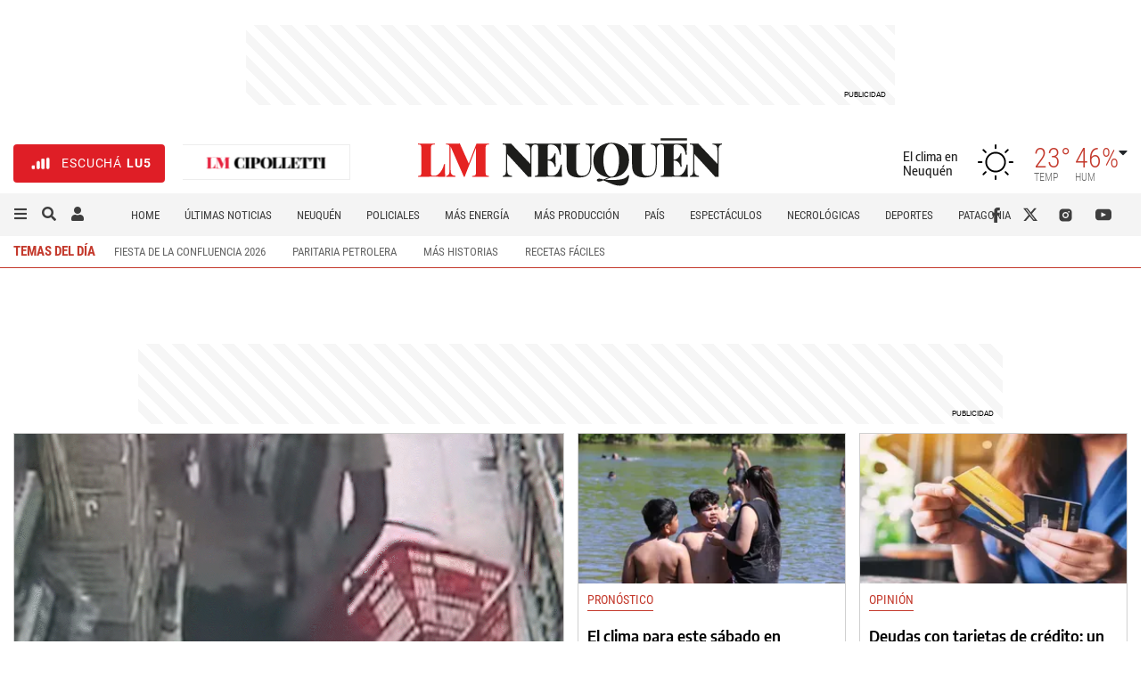

--- FILE ---
content_type: text/html; charset=UTF-8
request_url: https://www.lmneuquen.com/
body_size: 36345
content:
<!DOCTYPE html><!--[if lt IE 7]>  <html class="no-js lt-ie9 lt-ie8 lt-ie7"><![endif]--> 
<!--[if IE 7]>  <html class="no-js lt-ie9 lt-ie8"> <![endif]--> 
<!--[if IE 8]>  <html class="no-js lt-ie9"> <![endif]--> 
<!--[if gt IE 8]><!--> 
<html class="no-js" lang="es-AR" xml:lang="es-AR" xmlns:fb="http://www.facebook.com/2008/fbml" >
<!--<![endif]--> 
<head><link href="https://www.lmneuquen.com/tdcss-c8e16a9775fcd5f84d14d1fb3089d2ae64dc80b7-1166" rel="stylesheet" data-type="replace" />
<meta name="td-preload-image" content="https://media.lmneuquen.com/p/d2033c974621ab5467e08f50a7b9813a/adjuntos/195/imagenes/008/091/0008091721/285x160/smart/neuquen-rio-calor-clima-16.jpeg"/>
<script type="application/ld+json" xmlns:deferer="no">[{"@context":"http:\/\/schema.org","@type":"WebSite","name":"LM Neuqu\u00e9n | \u00daltimas noticias de Neuqu\u00e9n, R\u00edo Negro y la Patagonia","url":"https:\/\/www.lmneuquen.com\/"}]</script>
<script type="text/javascript" xmlns:deferer="no" async="true" src="https://www.lmneuquen.com/vendor/lazyLoad/lazyLoad-observer-td4-min-version-1768882238.js"></script> 


<meta property="description" content="Noticias de Neuquén, Río Negro, la Patagonia, Argentina y el mundo en tiempo real. Informate antes que nadie en LM Neuquén."/>
<meta property="og:site_name" content="Lmneuquen.com"/>
<meta property="og:description" content="Noticias de Neuquén, Río Negro, la Patagonia, Argentina y el mundo en tiempo real. Informate antes que nadie en LM Neuquén."/>
<meta property="og:type" content="website"/>
<meta property="og:image" content="https://www2.lmneuquen.com/css/195/lmneuquen_images/ogimage-195.jpg"/>
<meta property="fb:app_id" content="1636325179953058"/>
<meta property="fb:pages" content="111503702217386"/>
<meta property="og:url" content="https://www.lmneuquen.com/"/>
<meta property="og:title" content="LM Neuquén | Últimas noticias de Neuquén, Río Negro y la Patagonia"/>
<meta itemprop="url" content="https://www.lmneuquen.com/"/>
<meta itemprop="name" content="Lmneuquen.com"/>
<meta itemprop="headline" content="LM Neuquén | Últimas noticias de Neuquén, Río Negro y la Patagonia"/>
<meta itemprop="description" content="Noticias de Neuquén, Río Negro, la Patagonia, Argentina y el mundo en tiempo real. Informate antes que nadie en LM Neuquén."/>

<meta http-equiv="Content-Type" content="text/html; charset=utf-8"/>
<meta http-equiv="X-UA-Compatible" content="IE=edge"/>
	<meta charset="UTF-8"/>
	<meta name="viewport" content="width=device-width, initial-scale=1.0"/>
	<meta http-equiv="X-UA-Compatible" content="IE=edge">
	<title>LM Neuquén | Últimas noticias de Neuquén, Río Negro y la Patagonia</title>
	<!-- style and script resources -->
	<!-- styles -->
	
	<!--powered by meta-->
	<meta name="generator" content="Dos Al Cubo"/>
	<!-- Site favicon -->
	<link rel="apple-touch-icon" href="https://www.lmneuquen.com/css-custom/195/favicons/apple-touch-icon.png"/>
	<link rel="apple-touch-icon" sizes="57x57" href="https://www.lmneuquen.com/css-custom/195/favicons/apple-touch-icon-57x57.png"/>
	<link rel="apple-touch-icon" sizes="72x72" href="https://www.lmneuquen.com/css-custom/195/favicons/apple-touch-icon-72x72.png"/>
	<link rel="apple-touch-icon" sizes="76x76" href="https://www.lmneuquen.com/css-custom/195/favicons/apple-touch-icon-76x76.png"/>
	<link rel="apple-touch-icon" sizes="114x114" href="https://www.lmneuquen.com/css-custom/195/favicons/apple-touch-icon-114x114.png"/>
	<link rel="apple-touch-icon" sizes="120x120" href="https://www.lmneuquen.com/css-custom/195/favicons/apple-touch-icon-120x120.png"/>
	<link rel="apple-touch-icon" sizes="144x144" href="https://www.lmneuquen.com/css-custom/195/favicons/apple-touch-icon-144x144.png"/>
	<link rel="apple-touch-icon" sizes="152x152" href="https://www.lmneuquen.com/css-custom/195/favicons/apple-touch-icon-152x152.png"/>
	<!-- IE11 tiles -->
	<link rel="icon" type="image/png" href="https://www.lmneuquen.com/css-custom/195/favicons/favicon-16x16.png" sizes="16x16"/>
	<link rel="icon" type="image/png" href="https://www.lmneuquen.com/css-custom/195/favicons/favicon-32x32.png" sizes="32x32"/>
	<link rel="icon" type="image/png" href="https://www.lmneuquen.com/css-custom/195/favicons/favicon-96x96.png" sizes="96x96"/>
	<link rel="shortcut icon" href="https://www.lmneuquen.com/css-custom/195/favicons/favicon.ico"/>
 <!-- main.js -->
           <!-- backend -->  
	<meta name="GENERATOR" content="Thinkindot 4.8"/><meta name="description" content="Noticias de Neuquén, Río Negro, la Patagonia, Argentina y el mundo en tiempo real. Informate antes que nadie en LM Neuquén."/>
<meta name="robots" content="index, follow"/>
<meta name="distribution" content="global"/>
<meta name="rating" content="general"/>
<meta name="language" content="es_AR"/>
<link rel="canonical" href="https://www.lmneuquen.com/"/>

<script xmlns:deferer="no">
if (window.location.host == "www.lmneuquen.com") {
(function(i,s,o,g,r,a,m){i['GoogleAnalyticsObject']=r;i[r]=i[r]||function(){
(i[r].q=i[r].q||[]).push(arguments)},i[r].l=1*new Date();a=s.createElement(o),
m=s.getElementsByTagName(o)[0];a.async=1;a.src=g;m.parentNode.insertBefore(a,m)
})(window,document,'script','//www.google-analytics.com/analytics.js','ga');
ga('create', 'UA-4243727-1', 'auto');
ga('require', 'linkid');
ga('send', 'pageview',
{
'dimension1': 'LM Neuqu&eacute;n | &Uacute;ltimas noticias de Neuqu&eacute;n, R&iacute;o Negro y la Patagonia',
'dimension2': '',
'dimension3': 'page',
'dimension4': '',
'dimension5': '',
'dimension6': '',
'dimension7': '',
'dimension8': '',
'dimension9': '',
}
);
}
</script>
<!-- Google Tag Manager -->
<script xmlns:deferer="no">(function(w,d,s,l,i){w[l]=w[l]||[];w[l].push({'gtm.start':
new Date().getTime(),event:'gtm.js'});var f=d.getElementsByTagName(s)[0],
j=d.createElement(s),dl=l!='dataLayer'?'&l='+l:'';j.async=true;j.src=
'https://www.googletagmanager.com/gtm.js?id='+i+dl;f.parentNode.insertBefore(j,f);
})(window,document,'script','dataLayer','GTM-W2DN3WS');</script>
<!-- End Google Tag Manager -->
 <script xmlns:deferer="no" type="text/javascript">
function e(e){var t=!(arguments.length>1&&void 0!==arguments[1])||arguments[1],c=document.createElement("script");c.src=e,t?c.type="module":(c.async=!0,c.type="text/javascript",c.setAttribute("nomodule",""));var n=document.getElementsByTagName("script")[0];n.parentNode.insertBefore(c,n)}function t(t,c,n){var a,o,r;null!==(a=t.marfeel)&&void 0!==a||(t.marfeel={}),null!==(o=(r=t.marfeel).cmd)&&void 0!==o||(r.cmd=[]),t.marfeel.config=n,t.marfeel.config.accountId=c;var i="https://sdk.mrf.io/statics";e("".concat(i,"/marfeel-sdk.js?id=").concat(c),!0),e("".concat(i,"/marfeel-sdk.es5.js?id=").concat(c),!1)}!function(e,c){var n=arguments.length>2&&void 0!==arguments[2]?arguments[2]:{};t(e,c,n)}(window,1029,{} /* config */);
</script>
<!-- Google tag (gtag.js) -->
<script xmlns:deferer="no" async src="https://www.googletagmanager.com/gtag/js?id=G-SRW5RJ4MKE"></script> 
<script xmlns:deferer="no"> window.dataLayer = window.dataLayer || [];
  function gtag(){dataLayer.push(arguments);}
  gtag('js', new Date());

  gtag('config', 'G-SRW5RJ4MKE');
</script>

<style>body{padding-top:201.5px}@media (min-width:768px){body{padding-top:299.5px}}</style>
<!-- Speculation Rules -->
<script xmlns:deferer="no" type="speculationrules">
{
    "prefetch": [
        {
            "source": "document",
            "where": {
                "and": [
                    { "href_matches": "https://www.lmneuquen.com/*" },
                    { "not": { "selector_matches": "[rel~='nofollow']" } },
                    { "not": { "selector_matches": "[rel~='noreferrer']" } },
                    { "not": { "selector_matches": "[rel~='noopener']" } },
                    { "not": { "selector_matches": "[rel~='noindex']" } }
                ]
            },
            "eagerness": "moderate"
        }
    ],
    "prerender": [
        {
            "source": "document",
            "where": {
                "and": [
                    { "selector_matches": "h1 a" },
                    { "not": { "selector_matches": "[rel~='nofollow']" } },
                    { "not": { "selector_matches": "[rel~='noreferrer']" } },
                    { "not": { "selector_matches": "[rel~='noopener']" } },
                    { "not": { "selector_matches": "[rel~='noindex']" } }
                ]
            },
            "eagerness": "moderate"
        }
    ]
}
</script>
<link rel="manifest" href="/manifest.json">
<script xmlns:deferer="no">window.TdOneSingalSetup = {"appId":"66e2fec0-6821-460c-9e99-8c660eeaf919","autoRegister":false,"promptOptions":{"actionMessage":"Nos gustar\u00eda mostrarle las \u00faltimas noticias.","exampleNotificationTitleDesktop":"Notificaci\u00f3n de ejemplo","exampleNotificationMessageDesktop":"As\u00ed aparecer\u00e1n las notificaciones","exampleNotificationCaption":"Pod\u00e9s desuscribirte en cualquier momento","acceptButtonText":"SUSCRIBIRME","cancelButtonText":"NO, GRACIAS"},"welcomeNotification":{"disable":false,"title":"LMNeuquen","message":"Gracias por suscribirte"},"notifyButton":{"enable":true,"showCredit":false,"text":{"tip.state.unsubscribed":"Suscribirse a notificaciones","tip.state.subscribed":"Est\u00e1s suscripto a notificaciones","tip.state.blocked":"Bloqueaste notificaciones","message.prenotify":"Click para suscribirse a notificaciones","message.action.subscribed":"Gracias por suscribirse!","message.action.resubscribed":"Te suscribiste a notificaciones","message.action.unsubscribed":"No recibir\u00e1s m\u00e1s notificaciones","dialog.main.title":"Configurar notificaciones","dialog.main.button.subscribe":"SUSCRIBIRSE","dialog.main.button.unsubscribe":"DESUSCRIBIRSE","dialog.blocked.title":"Desbloquear notificaciones","dialog.blocked.message":"Segu\u00ed las instrucciones para recibir notificaciones:"},"colors":{"circle.background":"#B21218"},"offset":{"bottom":"90px"}},"notificationClickHandlerMatch":"origin","notificationClickHandlerAction":"focus","tracking":{"utm_source":"pushnotificationh","utm_medium":"web","utm_campaign":"editorselection"}}</script>
<script xmlns:deferer="no">window.promptNotificationsPage = "home";</script><script xmlns:deferer="no" src="https://www.lmneuquen.com/libs/OneSignalSDKFiles/TdWebPushv17-min-version-1768882047.js" async="true"></script> 
<script xmlns:deferer="no" src="https://cdn.onesignal.com/sdks/web/v16/OneSignalSDK.page.js" async="true"></script></head>

<body class="home-v2"><!-- Quantcast Tag --> 
<script xmlns:deferer="no" type="text/javascript">
var _qevents = _qevents || [];
(function() {
var elem = document.createElement('script');
elem.src = (document.location.protocol == "https:" ? "https://secure" : "https://edge") + ".quantserve.com/quant.js";
elem.async = true;
elem.type = "text/javascript";
var scpt = document.getElementsByTagName('script')[0];
scpt.parentNode.insertBefore(elem, scpt);
})();
_qevents.push({
qacct:"p--w7kVSz0cRwcc"
});
</script>
<noscript>
<div style="display:none;">
<img src="https://www.lmneuquen.com/css-custom/195/lazy.svg" data-td-src-property="//pixel.quantserve.com/pixel/p--w7kVSz0cRwcc.gif"  border="0" height="1" width="1" alt="Quantcast"/> 
</div></noscript> 
<!-- End Quantcast tag --> 
<!-- Google Tag Manager (noscript) --> 
<noscript><iframe src="about:blank" data-td-src-property="https://www.googletagmanager.com/ns.html?id=GTM-W2DN3WS" height="0" width="0" style="display:none;visibility:hidden"></iframe></noscript> 
<!-- End Google Tag Manager (noscript) -->

<!-- GOOGLE AD MANAGER LMNeuquen --> 
<!-- carga e inicializa la biblioteca de GPT  --> 
<script xmlns:deferer="no" xmlns:deferer="no" async src="https://securepubads.g.doubleclick.net/tag/js/gpt.js"></script>

<script xmlns:deferer="no" xmlns:deferer="no"> window.googletag = window.googletag || {cmd: []};

  // SLOTS PARA LA HOME VERSIÓN DESKTOP
  var Home_AP;
  //var Home_A1;
  //var Home_A2;
  var Home_C1;
  var Home_C2;
  var Home_C3;
  var Home_C4;
  var Home_H1;
  var Home_H2;
  var Home_H3;
  var Home_H4;
  var Home_H5;
  var Home_H6;
  var Home_H7;
  var Home_H8;
  var Home_H9;
  var Home_L1;
  var Home_L2;
  var Home_Header;
  var Home_Sticky;
  var Home_Sticky_2;
  var Home_Sticky_3;
  var Home_Zocalo;
  
  googletag.cmd.push(function() {
        // Desktop HOMEAP - Defino el Slot de Anuncio Previo
        Home_AP = googletag
            .defineSlot('/133486742/Lmneuquen/Lmneuquen_Desktop_Home_AP_1000x540', [1000, 540], 'ad-popup')
            .setTargeting('position', 'popup')
            .addService(googletag.pubads());

        // Desktop HOME_A1 - Defino el Slot de HOME_A1
        //Home_A1 = googletag
            //.defineSlot('/133486742/Lmneuquen/lmneuquen_desktop_Home_A1_730x150', [468, 60] , 'ad-Home_A1') 
            //.addService(googletag.pubads());

        // Desktop HOME_A2 - Defino el Slot de HOME_A2
        //Home_A2 = googletag
            //.defineSlot('/133486742/Lmneuquen/lmneuquen_desktop_Home_A2_730x150', [468, 60] , 'ad-Home_A2') 
           // .addService(googletag.pubads());
        
        // Desktop HOME_C1 - Defino el Slot de HOME_C1
        Home_C1 = googletag
            .defineSlot('/133486742/Lmneuquen/Lmneuquen_Desktop_Home_C1_300x250', [300, 250], 'ad-Home_C1') 
            .addService(googletag.pubads());
        
        // Desktop HOME_C2 - Defino el Slot de HOME_C2
        Home_C2 = googletag
            .defineSlot('/133486742/Lmneuquen/Lmneuquen_Desktop_Home_C2_300x250', [300, 250], 'ad-Home_C2') 
            .addService(googletag.pubads());

        // Desktop HOME_C3 - Defino el Slot de HOME_C3
        Home_C3 = googletag
            .defineSlot('/133486742/Lmneuquen/Lmneuquen_Desktop_Home_C3_300x250', [300, 250], 'ad-Home_C3') 
            .addService(googletag.pubads());

        // Desktop HOME_C4 - Defino el Slot de HOME_C4
        Home_C4 = googletag
            .defineSlot('/133486742/Lmneuquen/Lmneuquen_Desktop_Home_C4_300x250', [300, 250], 'ad-Home_C4') 
            .addService(googletag.pubads());

        // Desktop HOME_H1 - Defino el Slot de HOME_H1
        Home_H1 = googletag
            .defineSlot('/133486742/Lmneuquen/Lmneuquen_Desktop_Home_H1_995x250', [[970, 90], [728, 90]], 'ad-Home_H1')  
            .addService(googletag.pubads());
        
         // Desktop HOME_H2 - Defino el Slot de HOME_H2
         Home_H2 = googletag
            .defineSlot('/133486742/Lmneuquen/Lmneuquen_Desktop_Home_H2_995x250', [[995, 200], [970, 250], [970, 200],[970, 90], [728, 90]], 'ad-Home_H2')  
            .addService(googletag.pubads());
            
         // Desktop HOME_H3 - Defino el Slot de HOME_H3
         Home_H3 = googletag 
            .defineSlot('/133486742/Lmneuquen/Lmneuquen_Desktop_Home_H3_995x250', [[995, 200], [970, 250], [970, 200], [970, 90], [728, 90]], 'ad-Home_H3')  
            .addService(googletag.pubads());

         // Desktop HOME_H4 - Defino el Slot de HOME_H4
         Home_H4 = googletag
            .defineSlot('/133486742/Lmneuquen/Lmneuquen_Desktop_Home_H4_995x250', [[995, 200], [970, 250], [970, 200], [970, 90], [728, 90]], 'ad-Home_H4')  
            .addService(googletag.pubads());

         // Desktop HOME_H5 - Defino el Slot de HOME_H5
         Home_H5 = googletag
            .defineSlot('/133486742/Lmneuquen/Lmneuquen_Desktop_Home_H5_995x250', [[970, 250], [970, 200], [970, 90], [728, 90]], 'ad-Home_H5')  
            .addService(googletag.pubads());

         // Desktop HOME_H6 - Defino el Slot de HOME_H6
         Home_H6 = googletag
            .defineSlot('/133486742/Lmneuquen/Lmneuquen_Desktop_Home_H6_995x250', [[995, 200], [970, 250], [970, 200], [970, 90], [728, 90]], 'ad-Home_H6')  
            .addService(googletag.pubads());

         // Desktop HOME_H7 - Defino el Slot de HOME_H7
         Home_H7 = googletag
            .defineSlot('/133486742/Lmneuquen/Lmneuquen_Desktop_Home_H7_995x250', [[970, 250], [970, 200], [970, 90], [728, 90]], 'ad-Home_H7')  
            .addService(googletag.pubads());

        // Desktop HOME_H8 - Defino el Slot de HOME_H8
        Home_H8 = googletag
            .defineSlot('/133486742/Lmneuquen/Lmneuquen_Desktop_Home_H8_995x250', [[970, 250], [970, 200], [970, 90], [728, 90], [728, 50]], 'ad-Home_H8')  
            .addService(googletag.pubads());

         // Desktop HOME_H9 - Defino el Slot de HOME_H9
         Home_H9 = googletag 
            .defineSlot('/133486742/Lmneuquen/Lmneuquen_Desktop_Home_H9_995x250', [[995, 200], [995, 200], [970, 250], [970, 200], [970, 90], [728, 90], [728, 50]], 'ad-Home_H9')  
            .addService(googletag.pubads());

        // Desktop HOME_L1 - Defino el Slot de HOME_L1
        Home_L1 = googletag
            .defineSlot('/133486742/Lmneuquen/Lmneuquen_Desktop_Home_L1_300x600', [[300, 600], [300, 250]], 'ad-Home_L1')  
            .addService(googletag.pubads());

        // Desktop HOME_L2 - Defino el Slot de HOME_L2
        Home_L2 = googletag 
            .defineSlot('/133486742/Lmneuquen/Lmneuquen_Desktop_Home_L2_300x600', [[300, 600], [300, 250]], 'ad-Home_L2')  
            .addService(googletag.pubads());
       
        // Desktop Home_Header - Defino el Slot de Home_Header
        Home_Header = googletag
        .defineSlot('/133486742/Lmneuquen/Lmneuquen_Desktop_Home_Header_728x50', [[728, 90], [728, 50]], 'ad-Home_Header')  
        .addService(googletag.pubads());

         // Desktop Home_Sticky - Defino el Slot de Home_Sticky
        Home_Sticky = googletag
        .defineSlot('/133486742/Lmneuquen/Lmneuquen_Desktop_Home_Sticky_300x600', [[300, 600], [300, 500]], 'ad-Home_Sticky')  
        .addService(googletag.pubads());    

         // Desktop Home_Sticky_2 - Defino el Slot de Home_Sticky_2
        Home_Sticky_2 = googletag
        .defineSlot('/133486742/Lmneuquen/Lmneuquen_Desktop_Home_Sticky_2_300x600', [[300, 600], [300, 500]], 'ad-Home_Sticky_2')  
        .addService(googletag.pubads());

         // Desktop Home_Sticky_3 - Defino el Slot de Home_Sticky_3
        Home_Sticky_3 = googletag
        .defineSlot('/133486742/Lmneuquen/Lmneuquen_Desktop_Home_Sticky_3_300x600', [[300, 600], [300, 500]], 'ad-Home_Sticky_3')  
        .addService(googletag.pubads());

        // Desktop Home_Zocalo - Defino el Slot de Home_Zocalo
        Home_Zocalo = googletag
            // Desktop 
            .defineSlot('/133486742/Lmneuquen/Lmneuquen_Desktop_Home_Zocalo_990x90', [[970, 90], [728, 90]], 'ad-Home_Zocalo')  
            .addService(googletag.pubads());


        // Enable SRA and services.
        googletag.pubads().enableSingleRequest();
        googletag.enableServices();
    });
</script>
<!-- FIN GOOGLE AD MANAGER -->

<style>.ad-300x250{width:300px;height:250px}.ad-300x600{width:300px;height:600px}.ad-468x60{width:468px;height:60px}.ad-730x150{width:730px;height:150px}.ad-728x90{width:728px;height:90px}.ad-970x90{width:970px;height:90px}.ad-970x250{width:970px;height:250px}.ad-995x250{width:995px;height:250px}.ad-contenedor{margin-left:auto;margin-right:auto;margin-bottom:10px;text-align:center}.ad-fondo-container{position:relative;min-width:300px;min-height:90px;background:repeating-linear-gradient(45deg,rgba(255,255,255,.8),rgba(255,255,255,.8) 10px,rgba(240,240,240,.6) 10px,rgba(240,240,240,.6) 20px);display:flex;align-items:center;justify-content:center}.ad-fondo-container::after{content:"PUBLICIDAD";position:absolute;bottom:5px;right:5px;color:rgb(4,4,4);font-size:8px;padding:2px 5px;font-family:Arial,sans-serif}@media (min-width:1279px){body.home-v2 .container{max-width:1340px}}</style>

<!-- CSS cambiar ancho home DSK-->
<!-- 

-->
	<!--[if lt IE 7]>
	<p class="browsehappy">You are using an <strong>outdated</strong> browser. Please <a href="#">upgrade your browser</a> to improve your experience.</p>		<![endif]-->	 <!-- START widget-header -->
	 

<div class="widgetContent none ">  <header class="main-header header-v3 header-2021" data-td-script-src="https://www.lmneuquen.com/js-custom/195/v2/jquery-3.6.0.min-min-version-1768882152.js,https://www.lmneuquen.com/js-custom/195/v2/jquery.cookie-min-version-1768882152.js,https://www.lmneuquen.com/js-custom/195/v2/bootstrap.min-min-version-1768882152.js,https://www.lmneuquen.com/js-custom/lmneuquen/saas-min-version-1768882152.js,https://www.lmneuquen.com/js-custom/195/v2/functions/function-header-min-version-1769216949.js">
 <div class="container header-2024" style="max-width:100%;">
 <div class="row main-header_banner justify-content-center">
 <!-- START REGION 1 (Banner Header) -->
 <div class="col-12 text-center">
 <!-- START Logo -->
                    

<div class="banner-wrapper">  <div class="banner-libre" style="width:728px;height:90px;margin:8px auto"> 
<!--DIV QUE REFREZCA CADA 30 SEGUNDOS - SOLO SI ESTÁ VISIBLE -->
<div id='ad-Home_Header' class="ad-728x90 ad-contenedor ad-fondo-container"></div>

<script xmlns:deferer="no"> // 1) Mostrar el anuncio normalmente
  googletag.cmd.push(function () {
    googletag.display('ad-Home_Header');
  });

  // 2) Activar el refresh solo cuando el div exista y esté visible
  document.addEventListener('DOMContentLoaded', function () {
    const adDiv = document.getElementById('ad-Home_Header');

    if (!adDiv) {
      console.warn('No se encontró el div con id "ad-Home_Header" para el observer.');
      return;
    }

    let refreshInterval = null;

    const observer = new IntersectionObserver((entries) => {
      entries.forEach((entry) => {
        if (entry.isIntersecting) {
          // El anuncio está (al menos 30 %) visible
          if (!refreshInterval) {
            refreshInterval = setInterval(() => {
              googletag.cmd.push(function () {
                googletag.pubads().refresh([Home_Header]);
              });
            }, 30000); //  cada 30 s
          }
        } else {
          // El anuncio salió de vista → detener refresh
          if (refreshInterval) {
            clearInterval(refreshInterval);
            refreshInterval = null;
          }
        }
      });
    }, { threshold: 0.3 }); // 30 % visible

    observer.observe(adDiv);
  });
</script>
<!--FIN - DIV QUE REFREZCA CADA 30 SEGUNDOS - SOLO SI ESTÁ VISIBLE --></div>

</div>  <!-- END Logo --> 
                </div>  <!-- END REGION 1 (Banner Header) --></div>  <div class="row main-header_info align-items-center"><!-- START REGION 4 (Banner) -->  <div class="col-12 col-lg-4 d-flex flex-column align-items-start text-left justify-content-center"><!-- START Banner -->  
 <section class="header-links"><nav class="nav justify-content-start">  <a class="nav-link" href="https://lu5am.com/en-vivo/" rel="nofollow" target="_blank">
 <div class="button-header-red"><i class="button-header-red--icon"> </i>Escuchá <p>LU5</p></div>  </a>  <a class="nav-link" href="https://www.lmcipolletti.com" rel="nofollow" title="LM Neuquen | LMC" target="_blank">
                
                <img src="https://www.lmneuquen.com/css-custom/195/lazy.svg" data-td-src-property="https://media.lmneuquen.com/adjuntos/195/imagenes/007/674/0007674414.svg"  alt="LM Neuquen | LMC" text="LM Neuquen | LMC" width="0" height="0">  </a></nav>  </section>  <!-- END Banner --> 
                </div>  <!-- END REGION 4 (Banner) -->
 <!-- START REGION 5 (Logo) -->
 <div class="col-12 col-lg-4 d-flex align-items-center text-center">
 <!-- START Logo -->
                    

    
    <a class="navbar-brand" href="/">
        <img src="https://www.lmneuquen.com/css-custom/195/lazy.svg" data-td-src-property="/css-custom/195/v2/images/logo-retina-195-v3.svg"  alt="LM Neuquen" title="LM Neuquen" class="brand-logo" width="341" height="62">  </a>  <style>#backToHomeBtn{display:none!important}</style>  <!-- END Logo --> 
                </div>  <!-- END REGION 5 (Logo) -->
 <!-- START REGION 6 (Banner) -->
 <div class="col-12 col-lg-4 d-flex align-items-center text-right justify-content-end">
 <!-- START Banner -->
                    
 <section class="weather-widget">
 <div class="row align-items-center flex-nowrap no-gutters justify-content-end">
 <div class="col-auto">
 <div class="weather-date-and-location d-flex flex-column">
 <p class="location d-flex mb-0"><span class="text-nowrap">El clima en</span> <span>Neuquén</span></p>  </div></div>  <div class="col-auto"><figure class="weather-icon">  <img src="https://www.lmneuquen.com/css-custom/195/lazy.svg" data-td-src-property="https://www.lmneuquen.com/assets/img/clima/svg/owm/01d.svg"  alt="icon" width="75" height="57"></figure>  </div>  <div class="col-auto d-flex flow-row align-items-center justify-content-between">  <div class="temp d-flex align-items-start">  <span class="num">23&deg;</span>  <span class="label">Temp</span></div>  <div class="humidity d-flex align-items-start"><span class="num" id="hum"> 46%</span>  <span class="label">Hum</span></div>  <div class="weather-expand align-self-start" id="weather-collapse" data-toggle="modal" data-target="#weather-modal"><i class="fa fa-caret-down" aria-hidden="true"> </i></div>  </div>  </div>  <!-- Modal --> 
<div class="modal fade clima" id="weather-modal" tabindex="-1" role="dialog" aria-labelledby="myModalLabel" aria-hidden="true"><div class="modal-dialog">  <div class="modal-content"><div class="modal-header text-center">  <div class="d-flex align-items-center w-100 flex-row justify-content-between"><p class="modal-title"> sábado 24 de enero de 2026 - Neuquén, Argentina</p>  <button type="button" class="close ml-auto" data-dismiss="modal" aria-label="Close"><span aria-hidden="true">&times;</span></button>  </div></div>  <div class="modal-body"><div class="weather-main">  <div class="row w-100"><div class="col-4">  <div class="weather-wrapper text-right"><div class=" aw-icon-now">  <img src="https://www.lmneuquen.com/css-custom/195/lazy.svg" data-td-src-property="https://www.lmneuquen.com/assets/img/clima/svg/owm/01d.svg"  class="svg" alt="icon"/></div>  </div></div>  <div class="col-4"><span class="number-big"> 23&deg;</span>  <div class="row w-100 weather-footer temperature-wrapper">  <div class="col-6 temperature-hot text-center">  <span class="small-number">37&deg;</span>  <span>Máxima</span></div>  <div class="col-6 temperature-cold text-center"><span class="small-number"> 26&deg;</span>  <span>Mínima</span></div>  </div></div>  <div class="col-4"><ul class="weather-extended d-flex flex-column align-items-start justify-content-between p-0">  <li class="item text-left w-100 d-flex flex-row justify-content-between align-items-center"><span class="item-description text-left"> Humedad:</span>  <span class="item-value text-right">46%</span></li>  <li class="item text-left w-100 d-flex flex-row justify-content-between align-items-center"><span class="item-description text-left"> Presión:</span>  <span class="item-value text-right">1009 hPA</span></li>  <li class="item text-left w-100 d-flex flex-row justify-content-between align-items-center"><span class="item-description text-left"> Viento:</span>  <span class="item-value text-right">W 3.6 Km/h</span></li>  </ul></div>  </div></div>  </div>  <div class="modal-footer weather-footer">  <div class="row d-flex w-100 flex-row justify-content-between mx-0">  <div class="weather-extended-wrapper text-center col-4 d-flex flex-column justify-content-between align-items-end  border-left-0 ">  <span class="weather-day w-100">Domingo.</span>  <div class=" aw-icon-week w-100">  <img src="https://www.lmneuquen.com/css-custom/195/lazy.svg" data-td-src-property="https://www.lmneuquen.com/assets/img/clima/svg/owm/02d.svg"  class="svg" alt="icon"/>  </div>  <div class="temperature-wrapper clearfix w-100">  <div class="temperature-hot">  <span class="small-number">36&deg;</span>  <span>Máxima</span></div>  <div class="temperature-cold"><span class="small-number"> 23&deg;</span>  <span>Mínima</span></div>  </div></div>  <div class="weather-extended-wrapper text-center col-4 d-flex flex-column justify-content-between align-items-end  border-left"><span class="weather-day w-100"> Lunes.</span>  <div class=" aw-icon-week w-100">  <img src="https://www.lmneuquen.com/css-custom/195/lazy.svg" data-td-src-property="https://www.lmneuquen.com/assets/img/clima/svg/owm/01d.svg"  class="svg" alt="icon"/>  </div>  <div class="temperature-wrapper clearfix w-100">  <div class="temperature-hot">  <span class="small-number">32&deg;</span>  <span>Máxima</span></div>  <div class="temperature-cold"><span class="small-number"> 22&deg;</span>  <span>Mínima</span></div>  </div></div>  <div class="weather-extended-wrapper text-center col-4 d-flex flex-column justify-content-between align-items-end  border-left"><span class="weather-day w-100"> Martes.</span>  <div class=" aw-icon-week w-100">  <img src="https://www.lmneuquen.com/css-custom/195/lazy.svg" data-td-src-property="https://www.lmneuquen.com/assets/img/clima/svg/owm/02d.svg"  class="svg" alt="icon"/>  </div>  <div class="temperature-wrapper clearfix w-100">  <div class="temperature-hot">  <span class="small-number">37&deg;</span>  <span>Máxima</span></div>  <div class="temperature-cold"><span class="small-number"> 22&deg;</span>  <span>Mínima</span></div>  </div></div>  </div></div>  </div></div> 
</div></section> 
  <!-- END Banner --></div>  <!-- END REGION 6 (Banner) --> 
            </div>  <div class="row main-header_navigation align-items-center">  <div class="col-12 col-lg-2">  <!-- START Herramientas -->
                    
 <section class="header-tools d-flex flex-row align-items-center justify-content-start">
 <!-- Menu -->
        <div class="menu-wrapper" data-td-script-src="https://www.lmneuquen.com/js-custom/195/v2/jquery-3.6.0.min-min-version-1768882152.js,https://www.lmneuquen.com/js-custom/195/v2/bootstrap.min-min-version-1768882152.js,https://www.lmneuquen.com/js-custom/195/v2/functions/function-menu-min-version-1768882152.js">
 <span name="Menu" id="menu" aria-label="Menu" class="btn p-0" role="button">
 <i class="fa fa-bars" aria-hidden="true"></i>  </span>  <ul id="sections-menu" class="nav justify-content-between align-items-center sections">  <li class="nav-item text-center text-uppercase py-3">  <a class="nav-link  p-0" href="https://www.lmneuquen.com/contenidos/ultimas-noticias.html">Últimas Noticias</a></li>  <li class="nav-item text-center text-uppercase py-3">  <a class="nav-link  p-0" href="https://www.lmneuquen.com/contenidos/neuquen.html">Neuquén</a></li>  <li class="nav-item text-center text-uppercase py-3">  <a class="nav-link  p-0" href="https://www.lmneuquen.com/contenidos/policiales.html">Policiales</a></li>  <li class="nav-item text-center text-uppercase py-3">  <a class="nav-link  p-0" href="https://www.lmneuquen.com/contenidos/pais.html">País</a></li>  <li class="nav-item text-center text-uppercase py-3">  <a class="nav-link  p-0" href="https://www.lmneuquen.com/contenidos/patagonia.html">Patagonia</a></li>  <li class="nav-item text-center text-uppercase py-3">  <a class="nav-link  p-0" href="https://www.lmneuquen.com/contenidos/deportes.html">Deportes</a></li>  <li class="nav-item text-center text-uppercase py-3">  <a class="nav-link  p-0" href="https://www.lmneuquen.com/contenidos/necrologicas.html">Necrológicas</a></li>  <li class="nav-item text-center text-uppercase py-3">  <a class="nav-link  p-0" href="https://www.lmneuquen.com/contenidos/espectaculos.html">Espectáculos</a></li>  <li class="nav-item text-center text-uppercase py-3">  <a class="nav-link  p-0" href="https://www.lmneuquen.com/contenidos/mundo.html">Mundo</a></li>  <li class="nav-item text-center text-uppercase py-3">  <a class="nav-link  p-0" href="https://mase.lmneuquen.com">Más Energía</a></li>  <li class="nav-item text-center text-uppercase py-3">  <a class="nav-link  p-0" href="https://masp.lmneuquen.com">Más Producción</a></li>  <li class="nav-item text-center text-uppercase py-3">  <a class="nav-link  p-0" href="https://www.lmneuquen.com/contenidos/ciencia-vida.html">Ciencia y Vida</a></li>  </ul></div>  <!-- Buscador --> 
        <div class="search-wrapper" data-td-script-src="https://www.lmneuquen.com/js-custom/195/v2/jquery-3.6.0.min-min-version-1768882152.js,https://www.lmneuquen.com/js-custom/195/v2/bootstrap.min-min-version-1768882152.js,https://www.lmneuquen.com/js-custom/195/v2/functions/function-search-min-version-1768882152.js, https://www.lmneuquen.com/js-custom/195/v2/functions/function-modals-min-version-1768882152.js">
 <span name="Search" id="search-btn" aria-label="Buscar" class="btn p-0" role="button" data-toggle="modal" data-target="#searchModal"><i class="fa fa-search" aria-hidden="true"> </i></span>  <!-- Modal Buscador -->  <div class="modal fade" id="searchModal" tabindex="-1" role="dialog" aria-labelledby="searchModalLabel" aria-hidden="true"><div class="modal-dialog" role="document">  <div class="modal-content border-0"><div class="modal-body p-0">  <!-- Search form -->  <form id="search-form" class="form-inline align-items-center justify-content-start py-2 px-3 no-gutters"><span class="btn p-0 col-auto" role="button">  <i class="fas fa-search" aria-hidden="true"></i></span>  <input id="textoBuscar" class="form-control form-control-sm ml-3 align-self-stretch col" type="text" placeholder="Buscar..." aria-label="Search"></form>  </div></div>  </div></div>  </div>  <!-- Usuarios -->
        <div class="user-wrapper" data-td-script-src="https://www.lmneuquen.com/js-custom/195/v2/jquery-3.6.0.min-min-version-1768882152.js,https://www.lmneuquen.com/js-custom/195/v2/jquery.cookie.min-min-version-1768882152.js,https://usuarios.lmneuquen.com/js/TDUser-version-15.js,https://www.lmneuquen.com/js-custom/195/v2/bootstrap.min-min-version-1768882152.js,https://www.lmneuquen.com/js-custom/lmneuquen/saas-min-version-1768882152.js,https://www.lmneuquen.com/js-custom/195/v2/functions/function-loadUser-min-version-1768882152.js, https://www.lmneuquen.com/js-custom/195/v2/functions/function-modals-min-version-1768882152.js" data-apiUserBaseUrl="https://usuarios.lmneuquen.com">
 <div class="usr-data d-flex flex-column align-items-center">
 <button name="Login" id="userNotLogued" class="btn p-0 userNotLogued TDuserNotLogued" role="button" aria-label="Login">
 <i class="fa fa-user TDLoginContainer" aria-hidden="true"></i>  </button>  <div class="user-logued-wrapper userLogued TDuserLogued" id="userLogued" name="Login">  <ul id="users-menu" class="nav justify-content-center user d-flex flex-column justify-content-between align-items-center flex-nowrap text-uppercase">  <li class="nav-item mr-auto pr-2">  <a class="cmsUserName nav-link p-0 TDNombreContainer TDEditUser" rel="nofollow"></a>  </li>  <li class="nav-item ml-auto">  <a class="nav-link p-0 logout TDuserLogout" rel="nofollow">salir</a></li>  </ul></div>  </div></div>  </section>    <!-- END Herramientas --> 
                </div>  <!-- START REGION 7 (Secciones) -->
 <div class="col-12 col-lg-8">
 <div class="d-flex flex-row align-items-center flex-nowrap navigation">
                        <a id="logoSticky" class="navbar-brand" href="/" style="display:none">
                            <img src="https://www.lmneuquen.com/css-custom/195/lazy.svg" data-td-src-property="https://www.lmneuquen.com/css-custom/195/v2/images/logo-retina-195-v3.svg"  alt="LM Neuquen" title="LM Neuquen" class="brand-logo" width="132" height="23">  </a>  <!-- START Menú Principal -->
                        
 <ul class="navbar-nav d-flex flex-row justify-content-start main-menu">
 <li class="nav-item dropdown">
            <a class="nav-link" href="https://www.lmneuquen.com" target="" title="LM Neuquen | Home">
                Home
            </a>  <!-- start:submenu-news -->
 <div class="subnav-posts menu-5-notas clearfix dropdown-content"></div>  <!--[END ELEMENTS]-->  <!-- end:submenu-news --> 
        </li>  <li class="nav-item dropdown">  <a class="nav-link" href="https://www.lmneuquen.com/contenidos/ultimas-noticias.html" target="" title="LM Neuquen | Últimas Noticias">
                Últimas Noticias
            </a>  <!-- start:submenu-news -->
 <div class="subnav-posts menu-5-notas clearfix dropdown-content"></div>  <!--[END ELEMENTS]-->  <!-- end:submenu-news --> 
        </li>  <li class="nav-item dropdown">  <a class="nav-link" href="https://www.lmneuquen.com/contenidos/neuquen.html" target="" title="LM Neuquen | Neuquén">
                Neuquén
            </a>  <!-- start:submenu-news -->
 <div class="subnav-posts menu-5-notas clearfix dropdown-content"></div>  <!--[END ELEMENTS]-->  <!-- end:submenu-news --> 
        </li>  <li class="nav-item dropdown">  <a class="nav-link" href="https://www.lmneuquen.com/contenidos/policiales.html" target="" title="LM Neuquen | Policiales">
                Policiales
            </a>  <!-- start:submenu-news -->
 <div class="subnav-posts menu-5-notas clearfix dropdown-content"></div>  <!--[END ELEMENTS]-->  <!-- end:submenu-news --> 
        </li>  <li class="nav-item dropdown">  <a class="nav-link" href="https://mase.lmneuquen.com" target="" title="LM Neuquen | Más Energía">
                Más Energía
            </a>  <!-- start:submenu-news -->
 <div class="subnav-posts menu-5-notas clearfix dropdown-content"></div>  <!--[END ELEMENTS]-->  <!-- end:submenu-news --> 
        </li>  <li class="nav-item dropdown">  <a class="nav-link" href="https://masp.lmneuquen.com" target="" title="LM Neuquen | Más Producción">
                Más Producción
            </a>  <!-- start:submenu-news -->
 <div class="subnav-posts menu-5-notas clearfix dropdown-content"></div>  <!--[END ELEMENTS]-->  <!-- end:submenu-news --> 
        </li>  <li class="nav-item dropdown">  <a class="nav-link" href="https://www.lmneuquen.com/contenidos/pais.html" target="" title="LM Neuquen | País">
                País
            </a>  <!-- start:submenu-news -->
 <div class="subnav-posts menu-5-notas clearfix dropdown-content"></div>  <!--[END ELEMENTS]-->  <!-- end:submenu-news --> 
        </li>  <li class="nav-item dropdown">  <a class="nav-link" href="https://www.lmneuquen.com/contenidos/espectaculos.html" target="" title="LM Neuquen | Espectáculos">
                Espectáculos
            </a>  <!-- start:submenu-news -->
 <div class="subnav-posts menu-5-notas clearfix dropdown-content"></div>  <!--[END ELEMENTS]-->  <!-- end:submenu-news --> 
        </li>  <li class="nav-item dropdown">  <a class="nav-link" href="https://www.lmneuquen.com/contenidos/necrologicas.html" target="" title="LM Neuquen | Necrológicas">
                Necrológicas
            </a>  <!-- start:submenu-news -->
 <div class="subnav-posts menu-5-notas clearfix dropdown-content"></div>  <!--[END ELEMENTS]-->  <!-- end:submenu-news --> 
        </li>  <li class="nav-item dropdown">  <a class="nav-link" href="https://www.lmneuquen.com/contenidos/deportes.html" target="" title="LM Neuquen | Deportes">
                Deportes
            </a>  <!-- start:submenu-news -->
 <div class="subnav-posts menu-5-notas clearfix dropdown-content"></div>  <!--[END ELEMENTS]-->  <!-- end:submenu-news --> 
        </li>  <li class="nav-item dropdown">  <a class="nav-link" href="https://www.lmneuquen.com/contenidos/patagonia.html" target="" title="LM Neuquen | Patagonia">
                Patagonia
            </a>  <!-- start:submenu-news -->
 <div class="subnav-posts menu-5-notas clearfix dropdown-content"></div>  <!--[END ELEMENTS]-->  <!-- end:submenu-news --> 
        </li></ul> 
  <!-- END Menú Principal --></div>  </div>  <!-- END REGION 7 (Secciones) -->
 <!-- START REGION 8 (Herramientas, menú, login y buscador) -->
 <div class="col-12 col-lg-2">
 <!-- START Redes -->
                    
 <ul class="social-links nav d-flex justify-content-end">
 <li class="nav-item text-center">
            <a class="nav-link p-0" href="https://www.facebook.com/lmneuquen" target="_blank" title="LM Neuquen | Facebook" rel="nofollow noopener noreferrer">
 <i class="social-icon"></i>  </a></li>  <li class="nav-item text-center">  <a class="nav-link p-0" href="https://twitter.com/lmneuquen" target="_blank" title="LM Neuquen | Twitter" rel="nofollow noopener noreferrer">
 <i class="social-icon"></i></a>  </li>  <li class="nav-item text-center">  <a class="nav-link p-0" href="http://instagram.com/lmneuquen" target="_blank" title="LM Neuquen | Instagram" rel="nofollow noopener noreferrer">
 <i class="social-icon"></i>  </a></li>  <li class="nav-item text-center">  <a class="nav-link p-0" href="https://www.youtube.com/user/LMNeuquenDiario" target="_blank" title="LM Neuquen | Youtube" rel="nofollow noopener noreferrer">
 <i class="social-icon"></i></a>  </li></ul> 
  <!-- END Redes --></div>  <!-- END REGION 8 (Herramientas, menú, login y buscador) --> 
            </div></div>  </header>  <section class="container day-topics" style="max-width:100%;padding-left:0;padding-right:0;">  <div class="row">  <div class="col-12">  <!-- START Temas del Día -->
                
 <section class="today-topics">
 <ul class="nav justify-content-start align-items-center flex-nowrap">
 <li class="nav-item">
 <p class="today-topics_title text-nowrap">Temas del día</p></li>  <li class="nav-item">  <a class="nav-link" href="https://www.lmneuquen.com/fiesta-de-la-confluencia-2026" alt="fiesta de la confluencia 2026" title="LM Neuquen | fiesta de la confluencia 2026">
                        fiesta de la confluencia 2026
                    </a></li>  <li class="nav-item">  <a class="nav-link" href="https://mase.lmneuquen.com/economia/marcelo-rucci-anuncio-un-aumento-salarial-mas-un-bono-y-un-plus-zona-n1225768" alt="paritaria petrolera" title="LM Neuquen | paritaria petrolera">
                        paritaria petrolera
                    </a></li>  <li class="nav-item">  <a class="nav-link" href="https://www.lmneuquen.com/mashistorias" alt="más historias" title="LM Neuquen | más historias">
                        más historias
                    </a></li>  <li class="nav-item">  <a class="nav-link" href="https://www.lmneuquen.com/contenidos/el-comedor.html" alt="Recetas fáciles" title="LM Neuquen | Recetas fáciles">
                        Recetas fáciles
                    </a></li>  </ul></section>
	  <!-- END Temas del Día --></div>  </div></section> 
</div>  <div class="banner-wrapper" style="height:px;">  <a href="https://www.lmneuquen.com/el-dolar-vivo-segui-la-cotizacion-minuto-minuto-n985735" target="_blank" rel="noopener"><style xlmns:deferer="no">.linkwrap{position:relative;display:inline-block}.blocker{position:absolute;height:100%;width:100%;z-index:1}.linkwrap iframe{z-index:2}</style>
<a href="https://www.lmneuquen.com/el-dolar-vivo-segui-la-cotizacion-minuto-minuto-n985735" rel="noreferrer noindex nofollow" style="display:block;width:100%;height:70px" target="_blank" class="linkwrap">		<iframe id="downtackcom-cotizaciones-home" frameborder="0" scrolling="no" height="120" src="about:blank" data-td-src-property="https://assets.lmneuquen.com/downtack/cotizaciones-home.html" style="width:100%"></iframe> 
</a></a>  <!--DIV QUE REFREZCA CADA 30 SEGUNDOS - SOLO SI ESTÁ VISIBLE --> 
<div id='ad-Home_H1' class="ad-970x90 ad-contenedor ad-fondo-container"></div>

<script xmlns:deferer="no"> // 1) Mostrar el anuncio normalmente
  googletag.cmd.push(function () {
    googletag.display('ad-Home_H1');
  });

  // 2) Activar el refresh solo cuando el div exista y esté visible
  document.addEventListener('DOMContentLoaded', function () {
    const adDiv = document.getElementById('ad-Home_H1');

    if (!adDiv) {
      console.warn('No se encontró el div con id "ad-Home_H1" para el observer.');
      return;
    }

    let refreshInterval = null;

    const observer = new IntersectionObserver((entries) => {
      entries.forEach((entry) => {
        if (entry.isIntersecting) {
          // El anuncio está (al menos 30 %) visible
          if (!refreshInterval) {
            refreshInterval = setInterval(() => {
              googletag.cmd.push(function () {
                googletag.pubads().refresh([Home_H1]);
              });
            }, 30000); //  cada 30 s
          }
        } else {
          // El anuncio salió de vista → detener refresh
          if (refreshInterval) {
            clearInterval(refreshInterval);
            refreshInterval = null;
          }
        }
      });
    }, { threshold: 0.3 }); // 30 % visible

    observer.observe(adDiv);
  });
</script>
<!--FIN - DIV QUE REFREZCA CADA 30 SEGUNDOS - SOLO SI ESTÁ VISIBLE --></div> 


<div class="banner-wrapper">  <div class="banner-libre" style="margin:8px auto">  <!-- ZÓCALO -->
<style>.z{position:fixed;bottom:0;left:0;right:0;z-index:1000;display:none;text-align:center}.a{position:relative;display:inline-block}#ad-Home_Zocalo{display:block}.x{position:absolute;top:-15px;right:-15px;width:30px;height:30px;background:#fff;border:2px solid #000;border-radius:50%;cursor:pointer;font-size:18px;display:flex;align-items:center;justify-content:center}</style> 
<div class="z">  <div class="a">  <div id="ad-Home_Zocalo"></div>  <button class="x">×</button></div> 
</div> 
<script xmlns:deferer="no">
(function(){
  var z = document.querySelector('.z'),
      x = document.querySelector('.x'),
      t;

  googletag.cmd.push(function(){
    t = setTimeout(function(){
      z.style.display = 'none';
    }, 3000);

    googletag.pubads().addEventListener('slotRenderEnded', function(e){
      clearTimeout(t);
      
      if(e.slot === Home_Zocalo){
        if(!e.isEmpty){
          z.style.display = 'block';
        } else {
          console.log('Zócalo vacío, no se muestra');
        }
      }
    });

    x.onclick = function(){
      z.style.display = 'none';
    };

    googletag.display('ad-Home_Zocalo');
  });
})();
</script>
<!-- FIN ZÓCALO --></div>

</div> 


<div class="banner-wrapper"><div class="banner-libre" style="margin:8px auto">  <!-- ANUNCIO INTERSTICIAL --> 
<style>.intersticial-container{display:none;position:fixed;top:0;right:0;bottom:0;left:0;background:#fff;z-index:10000}.intersticial-container.visible{display:flex;justify-content:center;align-items:center}.intersticial-content{position:relative;padding:25px 25px 10px;max-width:90vw;max-height:90vh;overflow:auto;visibility:hidden}.intersticial-content.visible{visibility:visible}.intersticial-close{position:absolute;top:5px;right:5px;width:30px;height:30px;background:#fff;border:2px solid #333;border-radius:50%;cursor:pointer;visibility:hidden;display:flex;align-items:center;justify-content:center;font-weight:bold;font-size:16px;padding:0;z-index:10001}.intersticial-close.visible{visibility:visible}</style>  <div class="intersticial-container">  <div class="intersticial-content">  <button class="intersticial-close" aria-label="Cerrar">X</button>  <div id="ad-popup"></div>  </div></div>  <script xmlns:deferer="no"> (function(){
    var p = document.querySelector('.intersticial-container'),
        c = document.querySelector('.intersticial-content'),
        b = document.querySelector('.intersticial-close'),
        t;
  
    function close(){
      p.classList.remove('visible');
      c.classList.remove('visible');
      b.classList.remove('visible');
    }
  
    function showAd(){
      p.classList.add('visible');
      // Pequeño delay para asegurar que el anuncio esté renderizado
      setTimeout(function(){
        c.classList.add('visible');
        b.classList.add('visible');
      }, 50);
    }
  
    googletag.cmd.push(function(){
      // Timeout para cerrar si hay problemas de carga
      t = setTimeout(function(){
        console.log('Timeout: no se recibió respuesta del ad server');
        close();
      }, 3000);
  
      // Escuchar el evento de renderizado
      googletag.pubads().addEventListener('slotRenderEnded', function(e){
        clearTimeout(t);
        
        if(e.slot === Home_AP){
          if(!e.isEmpty && e.size && e.size.length === 2){
            // Solo mostrar si tenemos un anuncio válido
            showAd();
          } else {
            console.log('Slot vacío o tamaño inválido');
            close();
          }
        }
      });
  
      // Manejar cierre
      b.onclick = close;
  
      // Mostrar el anuncio
      googletag.display('ad-popup');
    });
  })();
  </script>  <!-- FIN ANUNCIO INTERSTICIAL --></div>

</div>	 <!-- END widget-header --> 	<main role="main"><div class="d-flex flex-row w-100 justify-content-center">		<div class="container mx-0"><!-- { REGION2 ~Apertura~ -->		

<div class="widgetContent none "><section class="widget widget--opening">  <!-- { [REGION WIDGET] Widget Apertura REGION1 -->  <!-- [REGION WIDGET] Widget Apertura REGION1 } -->  <div class="row row--eq-height"><div class="col col-md-9">  <!-- { [REGION WIDGET] Widget Apertura REGION22 -->  <!-- [REGION WIDGET] Widget Apertura REGION22 } --> 
                </div>  <div class="col col-md-3">  <!-- { [REGION WIDGET] Widget Apertura REGION23 -->
 <!-- [REGION WIDGET] Widget Apertura REGION23 } --></div>  </div>  <div class="row row--eq-height">  <div class="col col-md-6">  <!-- { [REGION WIDGET] Widget Apertura REGION2 -->
                    
 <article class="news-article news-article--highlighted-float  article-highlighted-md article-list-md full-content" data-type="article">
 <figure class="figure">
              <a href="https://www.lmneuquen.com/neuquen/paladar-exquisito-escracharon-dos-personas-robar-botellas-aceite-oliva-n1225819" target="" title="LM Neuquen | Paladar exquisito: escracharon a dos personas por robar botellas de aceite de oliva" alt="LM Neuquen | Paladar exquisito: escracharon a dos personas por robar botellas de aceite de oliva" rel="nofollow noindex noreferrer">
                  <img itemprop="contentURL" src="https://www.lmneuquen.com/css-custom/195/lazy.svg" data-td-src-property="https://media.lmneuquen.com/adjuntos/195/imagenes/008/143/0008143978.gif"  alt="El propietario del supermercado recurrió al escrache, cansado de los reiterados robos." title="El propietario del supermercado recurrió al escrache, cansado de los reiterados robos. | LM Neuquen"/>  </a></figure>  <div class="info-wrapper"><span class="news-article__badge"> VIDEO
            </span>  <h2 class="news-article__title">  <a href="https://www.lmneuquen.com/neuquen/paladar-exquisito-escracharon-dos-personas-robar-botellas-aceite-oliva-n1225819" title="LM Neuquen | Paladar exquisito: escracharon a dos personas por robar botellas de aceite de oliva" alt="LM Neuquen | Paladar exquisito: escracharon a dos personas por robar botellas de aceite de oliva" >
    Paladar exquisito: escracharon a dos personas por robar botellas de aceite de oliva
  </a></h2>  <div class="news-article__preview"><p class="ignore-parser"> Las imágenes fueron difundidas por el dueño de un supermercado de Neuquén. El hecho ocurrió este viernes al mediodía y generó indignación.</p></div>  </div>  </article>    <!-- [REGION WIDGET] Widget Apertura REGION2 } --></div>  <div class="col col-md-3"><!-- { [REGION WIDGET] Widget Apertura REGION3 -->  

<div class="row article-list-one-column"><div class="col-12 d-flex align-items-stretch">  <article class="article-simple article-with-hover d-flex align-items-stretch flex-column  " data-type="article"><figure class="figure">  <a href="https://www.lmneuquen.com/neuquen/el-clima-este-sabado-neuquen-altas-temperaturas-y-que-pasa-el-alerta-tormentas-n1225832" target="" title="El clima para este sábado en Neuquén: altas temperaturas y qué pasa con el alerta por tormentas" rel=”nofollow”><img itemprop="contentURL" src="https://media.lmneuquen.com/p/d2033c974621ab5467e08f50a7b9813a/adjuntos/195/imagenes/008/091/0008091721/285x160/smart/neuquen-rio-calor-clima-16.jpeg" alt="Se espera una jornada de intenso calor en Neuquén.&nbsp;" title="Se espera una jornada de intenso calor en Neuquén.&nbsp; | LM Neuquen" width="290" height="163" srcset=  "" sizes=  "" crossorigin="anonymous" fetchpriority="high" decode="async" /></a>  </figure>  <div class="info-wrapper">

<!-- <span class="article-theme rojo">
    <a rel="nofollow" href="https://www.lmneuquen.com/neuquen/el-clima-este-sabado-neuquen-altas-temperaturas-y-que-pasa-el-alerta-tormentas-n1225832" target="" title="PRONÓSTICO">PRONÓSTICO</a></span>  -->
<span class="article-theme rojo">  <a rel="nofollow" href="https://www.lmneuquen.com/neuquen/el-clima-este-sabado-neuquen-altas-temperaturas-y-que-pasa-el-alerta-tormentas-n1225832" target="" title="El clima para este sábado en Neuquén: altas temperaturas y qué pasa con el alerta por tormentas">PRONÓSTICO</a></span>  <h2 class="title">  <a href="https://www.lmneuquen.com/neuquen/el-clima-este-sabado-neuquen-altas-temperaturas-y-que-pasa-el-alerta-tormentas-n1225832" title="El clima para este sábado en Neuquén: altas temperaturas y qué pasa con el alerta por tormentas" target="" >El clima para este sábado en Neuquén: altas temperaturas y qué pasa con el alerta por tormentas</a></h2>  </div></article>  </div></div> 


<div class="row article-list-one-column-not-image">  <div class="col-12 d-flex align-items-stretch">  <article class="article-simple article-with-hover d-flex align-items-stretch flex-column" data-type="article">  <div class="info-wrapper">

<!-- <span class="article-theme ">
    <a rel="nofollow" href="https://masp.lmneuquen.com/ganaderia/nuevo-plan-ganadero-neuquen-claves-producir-mas-pese-la-sequia-n1225823" target="" title="Especial Expo Rural 2026">Especial Expo Rural 2026</a></span>  -->
<span class="article-theme ">  <a rel="nofollow" href="https://masp.lmneuquen.com/ganaderia/nuevo-plan-ganadero-neuquen-claves-producir-mas-pese-la-sequia-n1225823" target="" title="Nuevo Plan Ganadero en Neuquén: claves para producir más pese a la sequía">Especial Expo Rural 2026</a></span>  <h2 class="title">  <a href="https://masp.lmneuquen.com/ganaderia/nuevo-plan-ganadero-neuquen-claves-producir-mas-pese-la-sequia-n1225823" title="Nuevo Plan Ganadero en Neuquén: claves para producir más pese a la sequía" target="_blank" >Nuevo Plan Ganadero en Neuquén: claves para producir más pese a la sequía</a></h2>  <div class="preview">  <a href="https://masp.lmneuquen.com/ganaderia/nuevo-plan-ganadero-neuquen-claves-producir-mas-pese-la-sequia-n1225823" target="_blank" ><p class="ignore-parser">¿Logrará el nuevo Plan Ganadero salvar al campo en Neuquén? Productores y Gobierno debaten cambios urgentes ante la sequía</p></a>  </div>  <span class="author-name"><a href="https://www.lmneuquen.com/perfil/1805-carla-barbuto">Por Carla Barbuto</a></span>  </div></article>  </div></div> 
  <!-- [REGION WIDGET] Widget Apertura REGION3 } --></div>  <div class="col col-md-3"><!-- { [REGION WIDGET] Widget Apertura REGION4 -->  

<div class="row article-list-one-column"><div class="col-12 d-flex align-items-stretch">  <article class="article-simple article-with-hover d-flex align-items-stretch flex-column  " data-type="article"><figure class="figure">  <a href="https://www.lmneuquen.com/neuquen/deudas-tarjetas-credito-un-fenomeno-alza-alto-impacto-neuquen-n1225789" target="" title="Deudas con tarjetas de crédito: un fenómeno en alza con alto impacto en Neuquén" rel=”nofollow”><img itemprop="contentURL" src="https://www.lmneuquen.com/css-custom/195/lazy.svg" data-td-src-property="https://media.lmneuquen.com/p/6aab1159dbdabd04021b2d7894afe667/adjuntos/195/imagenes/008/143/0008143645/285x160/smart/image.png"  alt="El uso de tarjeta de crédito en las compras de supermercado alcanzó el 45%." title="El uso de tarjeta de crédito en las compras de supermercado alcanzó el 45%. | LM Neuquen" width="290" height="163" srcset=  "" sizes=  ""/></a>  </figure>  <div class="info-wrapper">

<!-- <span class="article-theme rojo">
    <a rel="nofollow" href="https://www.lmneuquen.com/neuquen/deudas-tarjetas-credito-un-fenomeno-alza-alto-impacto-neuquen-n1225789" target="" title="OPINIÓN">OPINIÓN</a></span>  -->
<span class="article-theme rojo">  <a rel="nofollow" href="https://www.lmneuquen.com/neuquen/deudas-tarjetas-credito-un-fenomeno-alza-alto-impacto-neuquen-n1225789" target="" title="Deudas con tarjetas de crédito: un fenómeno en alza con alto impacto en Neuquén">OPINIÓN</a></span>  <h2 class="title">  <a href="https://www.lmneuquen.com/neuquen/deudas-tarjetas-credito-un-fenomeno-alza-alto-impacto-neuquen-n1225789" title="Deudas con tarjetas de crédito: un fenómeno en alza con alto impacto en Neuquén" target="" >Deudas con tarjetas de crédito: un fenómeno en alza con alto impacto en Neuquén</a></h2>  <span class="author-name"><a href="https://www.lmneuquen.com/perfil/1058-alfredo-enrique">Por Alfredo Enrique</a></span>  </div></article>  </div></div> 
  <article class="news-article news-article--simple-news news-article--border-bottom news-article--no-image">  <div class="news-article__info-wrapper">  <span class="news-article__badge"> VIDEO
            </span>  <h2 class="news-article__title">  <a href="https://www.lmneuquen.com/neuquen/flor-susto-pasaban-la-tarde-el-lago-y-se-encontraron-un-puma-n1225814" title="LM Neuquen | Flor de susto: pasaban la tarde en el lago y se encontraron con un puma" alt="LM Neuquen | Flor de susto: pasaban la tarde en el lago y se encontraron con un puma" >
    Flor de susto: pasaban la tarde en el lago y se encontraron con un puma
  </a></h2>  </div></article>  <article class="news-article news-article--simple-news news-article--border-bottom news-article--no-image"><div class="news-article__info-wrapper">  <span class="news-article__badge"> TARIFAS
            </span>  <h2 class="news-article__title">  <a href="https://www.lmneuquen.com/neuquen/como-afectara-el-nuevo-esquema-subsidios-electricos-hogares-neuquen-quienes-incluye-n1225803" title="LM Neuquen | Cómo afectará el nuevo esquema de subsidios eléctricos para hogares de Neuquén: a quiénes incluye" alt="LM Neuquen | Cómo afectará el nuevo esquema de subsidios eléctricos para hogares de Neuquén: a quiénes incluye" >
    Cómo afectará el nuevo esquema de subsidios eléctricos para hogares de Neuquén: a quiénes incluye
  </a></h2>  </div></article>    <!-- [REGION WIDGET] Widget Apertura REGION4 } --></div>  </div>  <!-- { [REGION WIDGET] Widget Apertura REGION5 -->
 <!-- [REGION WIDGET] Widget Apertura REGION5 } -->
 <div class="row row--eq-height">
 <div class="col col-md-6">
 <!-- { [REGION WIDGET] Widget Apertura REGION29 -->
 <!-- [REGION WIDGET] Widget Apertura REGION29 } --></div>  <div class="col col-md-6"><!-- { [REGION WIDGET] Widget Apertura REGION30 -->  <!-- [REGION WIDGET] Widget Apertura REGION30 } --> 
                </div></div>  <div class="row row--eq-height"><div class="col col-md-4">  <!-- { [REGION WIDGET] Widget Apertura REGION31 -->  <!-- [REGION WIDGET] Widget Apertura REGION31 } --> 
                </div>  <div class="col col-md-4">  <!-- { [REGION WIDGET] Widget Apertura REGION32 -->
 <!-- [REGION WIDGET] Widget Apertura REGION32 } --></div>  <div class="col col-md-4"><!-- { [REGION WIDGET] Widget Apertura REGION33 -->  <!-- [REGION WIDGET] Widget Apertura REGION33 } --> 
                </div></div>  <div class="row row--eq-height"><div class="col col-md-3">  <!-- { [REGION WIDGET] Widget Apertura REGION6 -->  <!-- [REGION WIDGET] Widget Apertura REGION6 } --> 
                </div>  <div class="col col-md-3">  <!-- { [REGION WIDGET] Widget Apertura REGION7 -->
 <!-- [REGION WIDGET] Widget Apertura REGION7 } --></div>  <div class="col col-md-6"><!-- { [REGION WIDGET] Widget Apertura REGION8 -->  <!-- [REGION WIDGET] Widget Apertura REGION8 } --> 
                </div></div>  <!-- { [REGION WIDGET] Widget Apertura REGION9 -->  <!-- [REGION WIDGET] Widget Apertura REGION9 } -->  <div class="row row--eq-height"><div class="col col-md-8">  <!-- { [REGION WIDGET] Widget Apertura REGION10 -->  <!-- [REGION WIDGET] Widget Apertura REGION10 } --> 
                </div>  <div class="col col-md-4">  <!-- { [REGION WIDGET] Widget Apertura REGION11 -->
 <!-- [REGION WIDGET] Widget Apertura REGION11 } --></div>  </div>  <!-- { [REGION WIDGET] Widget Apertura REGION12 -->
 <!-- [REGION WIDGET] Widget Apertura REGION12 } -->
 <div class="row row--eq-height">
 <div class="col col-md-4">
 <!-- { [REGION WIDGET] Widget Apertura REGION13 -->
 <!-- [REGION WIDGET] Widget Apertura REGION13 } --></div>  <div class="col col-md-8"><!-- { [REGION WIDGET] Widget Apertura REGION14 -->  <!-- [REGION WIDGET] Widget Apertura REGION14 } --> 
                </div></div>  <!-- { [REGION WIDGET] Widget Apertura REGION15 -->  <!-- [REGION WIDGET] Widget Apertura REGION15 } -->  <div class="row row--eq-height"><div class="col col-md-3">  <!-- { [REGION WIDGET] Widget Apertura REGION16 -->  <!-- [REGION WIDGET] Widget Apertura REGION16 } --> 
                </div>  <div class="col col-md-9">  <!-- { [REGION WIDGET] Widget Apertura REGION17 -->
 <!-- [REGION WIDGET] Widget Apertura REGION17 } --></div>  </div>  <!-- { [REGION WIDGET] Widget Apertura REGION18 -->
 <!-- [REGION WIDGET] Widget Apertura REGION18 } -->
 <div class="row row--eq-height">
 <div class="col col-md-9">
 <!-- { [REGION WIDGET] Widget Apertura REGION19 -->
 <!-- [REGION WIDGET] Widget Apertura REGION19 } --></div>  <div class="col col-md-3"><!-- { [REGION WIDGET] Widget Apertura REGION20 -->  <!-- [REGION WIDGET] Widget Apertura REGION20 } --> 
                </div></div>  <!-- { [REGION WIDGET] Widget Apertura REGION21 -->  <!-- [REGION WIDGET] Widget Apertura REGION21 } -->  <div class="row row--eq-height"><div class="col col-md-6">  <!-- { [REGION WIDGET] Widget Apertura REGION24 -->  <!-- [REGION WIDGET] Widget Apertura REGION8 } --> 
                </div>  <div class="col col-md-6">  <!-- { [REGION WIDGET] Widget Apertura REGION25 -->
 <!-- [REGION WIDGET] Widget Apertura REGION8 } --></div>  </div>  <div class="row row--eq-height">  <div class="col col-md-4">  <!-- { [REGION WIDGET] Widget Apertura REGION26 -->
 <!-- [REGION WIDGET] Widget Apertura REGION26 } --></div>  <div class="col col-md-4"><!-- { [REGION WIDGET] Widget Apertura REGION27 -->  <!-- [REGION WIDGET] Widget Apertura REGION26 } --> 
                </div>  <div class="col col-md-4">  <!-- { [REGION WIDGET] Widget Apertura REGION28 -->
 <!-- [REGION WIDGET] Widget Apertura REGION26 } --></div>  </div></section> 
</div>		<!-- REGION2 ~Apertura~ } --> 	<div class="row"><div class="col-12 col-lg-9">		<!-- { REGION3 ~Region Widgets y Objetos~ --> 
						

<div class="widgetContent none "><section class="widget widget--opening">  <!-- { [REGION WIDGET] Widget Apertura REGION1 -->  <!-- [REGION WIDGET] Widget Apertura REGION1 } -->  <div class="row row--eq-height"><div class="col col-md-9">  <!-- { [REGION WIDGET] Widget Apertura REGION22 -->  <!-- [REGION WIDGET] Widget Apertura REGION22 } --> 
                </div>  <div class="col col-md-3">  <!-- { [REGION WIDGET] Widget Apertura REGION23 -->
 <!-- [REGION WIDGET] Widget Apertura REGION23 } --></div>  </div>  <div class="row row--eq-height">  <div class="col col-md-6">  <!-- { [REGION WIDGET] Widget Apertura REGION2 -->
 <!-- [REGION WIDGET] Widget Apertura REGION2 } --></div>  <div class="col col-md-3"><!-- { [REGION WIDGET] Widget Apertura REGION3 -->  <!-- [REGION WIDGET] Widget Apertura REGION3 } --> 
                </div>  <div class="col col-md-3">  <!-- { [REGION WIDGET] Widget Apertura REGION4 -->
 <!-- [REGION WIDGET] Widget Apertura REGION4 } --></div>  </div>  <!-- { [REGION WIDGET] Widget Apertura REGION5 -->
 <!-- [REGION WIDGET] Widget Apertura REGION5 } -->
 <div class="row row--eq-height">
 <div class="col col-md-6">
 <!-- { [REGION WIDGET] Widget Apertura REGION29 -->
 <!-- [REGION WIDGET] Widget Apertura REGION29 } --></div>  <div class="col col-md-6"><!-- { [REGION WIDGET] Widget Apertura REGION30 -->  <!-- [REGION WIDGET] Widget Apertura REGION30 } --> 
                </div></div>  <div class="row row--eq-height"><div class="col col-md-4">  <!-- { [REGION WIDGET] Widget Apertura REGION31 -->  <!-- [REGION WIDGET] Widget Apertura REGION31 } --> 
                </div>  <div class="col col-md-4">  <!-- { [REGION WIDGET] Widget Apertura REGION32 -->
 <!-- [REGION WIDGET] Widget Apertura REGION32 } --></div>  <div class="col col-md-4"><!-- { [REGION WIDGET] Widget Apertura REGION33 -->  <!-- [REGION WIDGET] Widget Apertura REGION33 } --> 
                </div></div>  <div class="row row--eq-height"><div class="col col-md-3">  <!-- { [REGION WIDGET] Widget Apertura REGION6 -->  <!-- [REGION WIDGET] Widget Apertura REGION6 } --> 
                </div>  <div class="col col-md-3">  <!-- { [REGION WIDGET] Widget Apertura REGION7 -->
 <!-- [REGION WIDGET] Widget Apertura REGION7 } --></div>  <div class="col col-md-6"><!-- { [REGION WIDGET] Widget Apertura REGION8 -->  <!-- [REGION WIDGET] Widget Apertura REGION8 } --> 
                </div></div>  <!-- { [REGION WIDGET] Widget Apertura REGION9 -->  <!-- [REGION WIDGET] Widget Apertura REGION9 } -->  <div class="row row--eq-height"><div class="col col-md-8">  <!-- { [REGION WIDGET] Widget Apertura REGION10 -->  <!-- [REGION WIDGET] Widget Apertura REGION10 } --> 
                </div>  <div class="col col-md-4">  <!-- { [REGION WIDGET] Widget Apertura REGION11 -->
 <!-- [REGION WIDGET] Widget Apertura REGION11 } --></div>  </div>  <!-- { [REGION WIDGET] Widget Apertura REGION12 -->
 <!-- [REGION WIDGET] Widget Apertura REGION12 } -->
 <div class="row row--eq-height">
 <div class="col col-md-4">
 <!-- { [REGION WIDGET] Widget Apertura REGION13 -->
 <!-- [REGION WIDGET] Widget Apertura REGION13 } --></div>  <div class="col col-md-8"><!-- { [REGION WIDGET] Widget Apertura REGION14 -->  <!-- [REGION WIDGET] Widget Apertura REGION14 } --> 
                </div></div>  <!-- { [REGION WIDGET] Widget Apertura REGION15 -->  <!-- [REGION WIDGET] Widget Apertura REGION15 } -->  <div class="row row--eq-height"><div class="col col-md-3">  <!-- { [REGION WIDGET] Widget Apertura REGION16 -->  <!-- [REGION WIDGET] Widget Apertura REGION16 } --> 
                </div>  <div class="col col-md-9">  <!-- { [REGION WIDGET] Widget Apertura REGION17 -->
 <!-- [REGION WIDGET] Widget Apertura REGION17 } --></div>  </div>  <!-- { [REGION WIDGET] Widget Apertura REGION18 -->
 <!-- [REGION WIDGET] Widget Apertura REGION18 } -->
 <div class="row row--eq-height">
 <div class="col col-md-9">
 <!-- { [REGION WIDGET] Widget Apertura REGION19 -->
                    

<div class="row article-list-two-columns d-flex align-items-stretch">  <div class="col-12 col-md-6 d-flex align-items-stretch">  <article class="article-simple article-with-hover d-flex align-items-stretch flex-column with-video " data-type="article">  <figure class="figure">  <a href="https://www.lmneuquen.com/neuquen/la-mujer-que-casi-pierde-la-vida-un-derrumbe-el-mari-menuco-recibio-una-gran-noticia-n1225794" target="" title="La mujer que casi pierde la vida por un derrumbe en el Mari Menuco recibió una gran noticia" rel=”nofollow”><img itemprop="contentURL" src="https://www.lmneuquen.com/css-custom/195/lazy.svg" data-td-src-property="https://media.lmneuquen.com/p/2f77e690c3c0d43c154421547943e892/adjuntos/195/imagenes/008/143/0008143249/285x160/smart/vecina-necesita-silla-ruedas-centenario.jpg"  alt="El derrumbe de un acantilado en Mari Menuco le provocó graves daños en sus piernas&nbsp;" title="El derrumbe de un acantilado en Mari Menuco le provocó graves daños en sus piernas&nbsp; | LM Neuquen" width="290" height="163" srcset=  "" sizes=  ""/></a>  <a href="https://www.lmneuquen.com/neuquen/la-mujer-que-casi-pierde-la-vida-un-derrumbe-el-mari-menuco-recibio-una-gran-noticia-n1225794" target="" title="La mujer que casi pierde la vida por un derrumbe en el Mari Menuco recibió una gran noticia" rel=”nofollow”>
 <i class="fas fa-play-circle"></i></a>  </figure>  <div class="info-wrapper">

<!-- <span class="article-theme rojo">
    <a rel="nofollow" href="https://www.lmneuquen.com/neuquen/la-mujer-que-casi-pierde-la-vida-un-derrumbe-el-mari-menuco-recibio-una-gran-noticia-n1225794" target="" title="SOLIDARIDAD">SOLIDARIDAD</a></span>  -->
<span class="article-theme rojo">  <a rel="nofollow" href="https://www.lmneuquen.com/neuquen/la-mujer-que-casi-pierde-la-vida-un-derrumbe-el-mari-menuco-recibio-una-gran-noticia-n1225794" target="" title="La mujer que casi pierde la vida por un derrumbe en el Mari Menuco recibió una gran noticia">SOLIDARIDAD</a></span>  <h2 class="title">  <a href="https://www.lmneuquen.com/neuquen/la-mujer-que-casi-pierde-la-vida-un-derrumbe-el-mari-menuco-recibio-una-gran-noticia-n1225794" title="La mujer que casi pierde la vida por un derrumbe en el Mari Menuco recibió una gran noticia" target="" >La mujer que casi pierde la vida por un derrumbe en el Mari Menuco recibió una gran noticia</a></h2>  <span class="author-name"><a href="https://www.lmneuquen.com/perfil/1938-nicolas-saavedra">Por Nicolás Saavedra</a></span>  </div></article>  </div>  <div class="col-12 col-md-6 d-flex align-items-stretch">  <article class="article-simple article-with-hover d-flex align-items-stretch flex-column  " data-type="article">  <figure class="figure">  <a href="https://www.lmneuquen.com/policiales/pidio-ayuda-los-gritos-una-mujer-embarazada-tuvo-que-ser-rescatada-mientras-su-pareja-la-golpeaba-n1225787" target="" title="Pidió ayuda a los gritos: una mujer embarazada tuvo que ser rescatada mientras su pareja la golpeaba" rel=”nofollow”><img itemprop="contentURL" src="https://www.lmneuquen.com/css-custom/195/lazy.svg" data-td-src-property="https://media.lmneuquen.com/p/d82fa29c7bb97b117e73e20d93ffd5a9/adjuntos/195/imagenes/007/727/0007727198/285x160/smart/cutral-co-comisaria-15-del-barrio-pampa-3jpg.jpg"  alt="La mujer embarazada es de Cutral Co." title="La mujer embarazada es de Cutral Co. | LM Neuquen" width="290" height="163" srcset=  "" sizes=  ""/></a>  </figure>  <div class="info-wrapper">  <!--[IF~WITHDESCRIPTION@params(VIOLENCIA DE GÉNERO,)]-->
<!--[ELSE IF~WITHDESCRIPTION]-->

<!-- <span class="article-theme gris">
    <a rel="nofollow" href="https://www.lmneuquen.com/policiales/pidio-ayuda-los-gritos-una-mujer-embarazada-tuvo-que-ser-rescatada-mientras-su-pareja-la-golpeaba-n1225787" target="" title="VIOLENCIA DE GÉNERO">VIOLENCIA DE GÉNERO</a></span> -->
<span class="article-theme gris">  <a rel="nofollow" href="https://www.lmneuquen.com/policiales/pidio-ayuda-los-gritos-una-mujer-embarazada-tuvo-que-ser-rescatada-mientras-su-pareja-la-golpeaba-n1225787" target="" title="Pidió ayuda a los gritos: una mujer embarazada tuvo que ser rescatada mientras su pareja la golpeaba">VIOLENCIA DE GÉNERO</a></span>

<!--[END IF~WITHDESCRIPTION]-->  <h2 class="title">
            <a href="https://www.lmneuquen.com/policiales/pidio-ayuda-los-gritos-una-mujer-embarazada-tuvo-que-ser-rescatada-mientras-su-pareja-la-golpeaba-n1225787" title="Pidió ayuda a los gritos: una mujer embarazada tuvo que ser rescatada mientras su pareja la golpeaba" target="" >Pidió ayuda a los gritos: una mujer embarazada tuvo que ser rescatada mientras su pareja la golpeaba</a></h2>  </div></article>  </div>  <div class="col-12 col-md-6 d-flex align-items-stretch">  <article class="article-simple article-with-hover d-flex align-items-stretch flex-column  " data-type="article">  <figure class="figure">  <a href="https://www.lmneuquen.com/neuquen/alerta-la-llegada-masiva-colectivos-llenos-trabajadores-golondrina-falsa-promesa-trabajo-n1225745" target="" title="Alerta por la llegada masiva de colectivos llenos de trabajadores golondrina con falsa promesa de trabajo" rel=”nofollow”><img itemprop="contentURL" src="https://www.lmneuquen.com/css-custom/195/lazy.svg" data-td-src-property="https://media.lmneuquen.com/p/90f5f48268fefa81c801e354eeae0d65/adjuntos/195/imagenes/008/143/0008143555/285x160/smart/golondrinas.jpg"  alt="Los trabajadores temporarios que viajan por el país, son conocidos popularmente como golondrina." title="Los trabajadores temporarios que viajan por el país, son conocidos popularmente como golondrina. | LM Neuquen" width="290" height="163" srcset=  "" sizes=  ""/></a>  </figure>  <div class="info-wrapper">

<!-- <span class="article-theme rojo">
    <a rel="nofollow" href="https://www.lmneuquen.com/neuquen/alerta-la-llegada-masiva-colectivos-llenos-trabajadores-golondrina-falsa-promesa-trabajo-n1225745" target="" title="Temporada">Temporada</a></span>  -->
<span class="article-theme rojo">  <a rel="nofollow" href="https://www.lmneuquen.com/neuquen/alerta-la-llegada-masiva-colectivos-llenos-trabajadores-golondrina-falsa-promesa-trabajo-n1225745" target="" title="Alerta por la llegada masiva de colectivos llenos de trabajadores golondrina con falsa promesa de trabajo">Temporada</a></span>  <h2 class="title">  <a href="https://www.lmneuquen.com/neuquen/alerta-la-llegada-masiva-colectivos-llenos-trabajadores-golondrina-falsa-promesa-trabajo-n1225745" title="Alerta por la llegada masiva de colectivos llenos de trabajadores golondrina con falsa promesa de trabajo" target="" >Alerta por la llegada masiva de colectivos llenos de trabajadores golondrina con falsa promesa de trabajo</a></h2>  </div></article>  </div>  <div class="col-12 col-md-6 d-flex align-items-stretch">  <article class="article-simple article-with-hover d-flex align-items-stretch flex-column  " data-type="article">  <figure class="figure">  <a href="https://masp.lmneuquen.com/ganaderia/mesa-del-campo-neuquino-se-busca-avanzar-lineas-concretas-accion-n1225829" target="_blank" title="Mesa del campo neuquino: Se busca avanzar en líneas concretas" rel=”nofollow”><img itemprop="contentURL" src="https://www.lmneuquen.com/css-custom/195/lazy.svg" data-td-src-property="https://media.lmneuquen.com/p/ce269b8c2ea1cce01cc42feacb129ccd/adjuntos/353/imagenes/008/144/0008144056/285x160/smart/image.png"  alt="Los productores en la Mesa del Campo Neuquino 2026. Foto: SRN" title="Los productores en la Mesa del Campo Neuquino 2026. Foto: SRN | LM Neuquen" width="290" height="163" srcset=  "" sizes=  ""/></a>  </figure>  <div class="info-wrapper">

<!-- <span class="article-theme ">
    <a rel="nofollow" href="https://masp.lmneuquen.com/ganaderia/mesa-del-campo-neuquino-se-busca-avanzar-lineas-concretas-accion-n1225829" target="" title="Especial Expo Rural 2026">Especial Expo Rural 2026</a></span>  -->
<span class="article-theme ">  <a rel="nofollow" href="https://masp.lmneuquen.com/ganaderia/mesa-del-campo-neuquino-se-busca-avanzar-lineas-concretas-accion-n1225829" target="" title="Mesa del campo neuquino: Se busca avanzar en líneas concretas">Especial Expo Rural 2026</a></span>  <h2 class="title">  <a href="https://masp.lmneuquen.com/ganaderia/mesa-del-campo-neuquino-se-busca-avanzar-lineas-concretas-accion-n1225829" title="Mesa del campo neuquino: Se busca avanzar en líneas concretas" target="_blank" >Mesa del campo neuquino: Se busca "avanzar en líneas concretas"</a></h2>  </div></article>  </div></div> 



<div class="row article-list-two-columns d-flex align-items-stretch">  <div class="col-12 col-md-6 d-flex align-items-stretch">  <article class="article-simple article-with-hover d-flex align-items-stretch flex-column  " data-type="article">  <figure class="figure">  <a href="https://www.lmneuquen.com/policiales/apresaron-un-asaltante-profugo-gracias-un-oportuno-llamado-los-vecinos-n1225816" target="" title="Apresaron a un asaltante prófugo gracias a un oportuno llamado de los vecinos" rel=”nofollow”><img itemprop="contentURL" src="https://www.lmneuquen.com/css-custom/195/lazy.svg" data-td-src-property="https://media.lmneuquen.com/p/15ff09be36e58edcb1ba62dd61b9d37f/adjuntos/195/imagenes/008/143/0008143971/285x160/smart/operativos-preventivos.jpg"  alt="La Policía desarrolló una intensa tarea preventiva en distintos puntos de esta capital." title="La Policía desarrolló una intensa tarea preventiva en distintos puntos de esta capital. | LM Neuquen" width="290" height="163" srcset=  "" sizes=  ""/></a>  </figure>  <div class="info-wrapper">

<!-- <span class="article-theme gris">
    <a rel="nofollow" href="https://www.lmneuquen.com/policiales/apresaron-un-asaltante-profugo-gracias-un-oportuno-llamado-los-vecinos-n1225816" target="" title="Procedimiento">Procedimiento</a></span>  -->
<span class="article-theme gris">  <a rel="nofollow" href="https://www.lmneuquen.com/policiales/apresaron-un-asaltante-profugo-gracias-un-oportuno-llamado-los-vecinos-n1225816" target="" title="Apresaron a un asaltante prófugo gracias a un oportuno llamado de los vecinos">Procedimiento</a></span>  <h2 class="title">  <a href="https://www.lmneuquen.com/policiales/apresaron-un-asaltante-profugo-gracias-un-oportuno-llamado-los-vecinos-n1225816" title="Apresaron a un asaltante prófugo gracias a un oportuno llamado de los vecinos" target="" >Apresaron a un asaltante prófugo gracias a un oportuno llamado de los vecinos</a></h2>  </div></article>  </div>  <div class="col-12 col-md-6 d-flex align-items-stretch">  <article class="article-simple article-with-hover d-flex align-items-stretch flex-column  " data-type="article">  <figure class="figure">  <a href="https://www.lmneuquen.com/pais/una-mujer-apunalo-al-padre-su-hijo-una-discusion-palermo-n1225828" target="" title="Una mujer apuñaló al padre de su hijo tras una discusión en Palermo" rel=”nofollow”><img itemprop="contentURL" src="https://www.lmneuquen.com/css-custom/195/lazy.svg" data-td-src-property="https://media.lmneuquen.com/p/1a26ae820f5c1cb86cc01748a35418f0/adjuntos/195/imagenes/008/144/0008144049/285x160/smart/mujer-apunalo-su-pareja-palermo.jpeg"  alt="Ocurrió este viernes en Palermo." title="Ocurrió este viernes en Palermo. | LM Neuquen" width="290" height="163" srcset=  "" sizes=  ""/></a>  </figure>  <div class="info-wrapper">

<!-- <span class="article-theme ">
    <a rel="nofollow" href="https://www.lmneuquen.com/pais/una-mujer-apunalo-al-padre-su-hijo-una-discusion-palermo-n1225828" target="" title="VIOLENCIA">VIOLENCIA</a></span>  -->
<span class="article-theme ">  <a rel="nofollow" href="https://www.lmneuquen.com/pais/una-mujer-apunalo-al-padre-su-hijo-una-discusion-palermo-n1225828" target="" title="Una mujer apuñaló al padre de su hijo tras una discusión en Palermo">VIOLENCIA</a></span>  <h2 class="title">  <a href="https://www.lmneuquen.com/pais/una-mujer-apunalo-al-padre-su-hijo-una-discusion-palermo-n1225828" title="Una mujer apuñaló al padre de su hijo tras una discusión en Palermo" target="" >Una mujer apuñaló al padre de su hijo tras una discusión en Palermo</a></h2>  </div></article>  </div>  <div class="col-12 col-md-6 d-flex align-items-stretch">  <article class="article-simple article-with-hover d-flex align-items-stretch flex-column  " data-type="article">  <figure class="figure">  <a href="https://www.lmneuquen.com/neuquen/solo-y-desorientado-encontraron-un-hombre-71-anos-perdido-la-zona-rural-n1225798" target="" title="Sólo y desorientado encontraron a un hombre de 71 años perdido en la zona rural" rel=”nofollow”><img itemprop="contentURL" src="https://www.lmneuquen.com/css-custom/195/lazy.svg" data-td-src-property="https://media.lmneuquen.com/p/64b5a90a7ddd7839fb28367e6ff9c97a/adjuntos/195/imagenes/008/143/0008143733/285x160/smart/rescate-adulto-mayor-anelo-1.jpg"  alt="El hombre de 71 años fue hallado a 55 kilómetros de Los Chihuidos.&nbsp;" title="El hombre de 71 años fue hallado a 55 kilómetros de Los Chihuidos.&nbsp; | LM Neuquen" width="290" height="163" srcset=  "" sizes=  ""/></a>  </figure>  <div class="info-wrapper">

<!-- <span class="article-theme rojo">
    <a rel="nofollow" href="https://www.lmneuquen.com/neuquen/solo-y-desorientado-encontraron-un-hombre-71-anos-perdido-la-zona-rural-n1225798" target="" title="OPERATIVO DE BÚSQUEDA">OPERATIVO DE BÚSQUEDA</a></span>  -->
<span class="article-theme rojo">  <a rel="nofollow" href="https://www.lmneuquen.com/neuquen/solo-y-desorientado-encontraron-un-hombre-71-anos-perdido-la-zona-rural-n1225798" target="" title="Sólo y desorientado encontraron a un hombre de 71 años perdido en la zona rural">OPERATIVO DE BÚSQUEDA</a></span>  <h2 class="title">  <a href="https://www.lmneuquen.com/neuquen/solo-y-desorientado-encontraron-un-hombre-71-anos-perdido-la-zona-rural-n1225798" title="Sólo y desorientado encontraron a un hombre de 71 años perdido en la zona rural" target="" >Sólo y desorientado encontraron a un hombre de 71 años perdido en la zona rural</a></h2>  </div></article>  </div></div> 
  <!-- [REGION WIDGET] Widget Apertura REGION19 } --></div>  <div class="col col-md-3"><!-- { [REGION WIDGET] Widget Apertura REGION20 -->  
 <header class="list-header"><h3 class="list-header__title"> Ultimas Noticias
        </h3></header>  <article class="news-article news-article--simple-news news-article--border-bottom news-article--timeline"><div class="news-article__info-wrapper">  <span class="news-article__date">09:30</span>  <h2 class="news-article__title">  <a href="https://www.lmneuquen.com/el-comedor/facil-hacer-ensalada-pera-y-rucula-un-toque-vinagreta-n1225381" title="LM Neuquen | Fácil de hacer: ensalada de pera y rúcula con un toque de vinagreta" alt="LM Neuquen | Fácil de hacer: ensalada de pera y rúcula con un toque de vinagreta" >
    Fácil de hacer: ensalada de pera y rúcula con un toque de vinagreta
  </a></h2>  </div></article>  <article class="news-article news-article--simple-news news-article--border-bottom news-article--timeline"><div class="news-article__info-wrapper">  <span class="news-article__date">09:29</span>  <h2 class="news-article__title">  <a href="https://www.lmneuquen.com/neuquen/deudas-tarjetas-credito-un-fenomeno-alza-alto-impacto-neuquen-n1225789" title="LM Neuquen | Deudas con tarjetas de crédito: un fenómeno en alza con alto impacto en Neuquén" alt="LM Neuquen | Deudas con tarjetas de crédito: un fenómeno en alza con alto impacto en Neuquén" >
    Deudas con tarjetas de crédito: un fenómeno en alza con alto impacto en Neuquén
  </a></h2>  </div></article>  <article class="news-article news-article--simple-news news-article--border-bottom news-article--timeline"><div class="news-article__info-wrapper">  <span class="news-article__date">09:02</span>  <h2 class="news-article__title">  <a href="https://www.lmneuquen.com/neuquen/el-clima-este-sabado-neuquen-altas-temperaturas-y-que-pasa-el-alerta-tormentas-n1225832" title="LM Neuquen | El clima para este sábado en Neuquén: altas temperaturas y qué pasa con el alerta por tormentas" alt="LM Neuquen | El clima para este sábado en Neuquén: altas temperaturas y qué pasa con el alerta por tormentas" >
    El clima para este sábado en Neuquén: altas temperaturas y qué pasa con el alerta por tormentas
  </a></h2>  </div></article>  <article class="news-article news-article--simple-news news-article--border-bottom news-article--timeline"><div class="news-article__info-wrapper">  <span class="news-article__date">08:46</span>  <h2 class="news-article__title">  <a href="https://www.lmneuquen.com/neuquen/paladar-exquisito-escracharon-dos-personas-robar-botellas-aceite-oliva-n1225819" title="LM Neuquen | Paladar exquisito: escracharon a dos personas por robar botellas de aceite de oliva" alt="LM Neuquen | Paladar exquisito: escracharon a dos personas por robar botellas de aceite de oliva" >
    Paladar exquisito: escracharon a dos personas por robar botellas de aceite de oliva
  </a></h2>  </div></article>  <article class="news-article news-article--simple-news news-article--border-bottom news-article--timeline"><div class="news-article__info-wrapper">  <span class="news-article__date">08:21</span>  <h2 class="news-article__title">  <a href="https://www.lmneuquen.com/neuquen/federico-y-florencia-un-si-la-cumbre-del-volcan-copahue-n1225825" title="LM Neuquen | Federico y Florencia: un Sí en la cumbre del volcán Copahue" alt="LM Neuquen | Federico y Florencia: un Sí en la cumbre del volcán Copahue" >
    Federico y Florencia: un Sí en la cumbre del volcán Copahue
  </a></h2>  </div></article>  <article class="news-article news-article--simple-news news-article--border-bottom news-article--timeline"><div class="news-article__info-wrapper">  <span class="news-article__date">02:00</span>  <h2 class="news-article__title">  <a href="https://www.lmneuquen.com/autos/que-suv-hibrido-me-compro-toyota-corolla-cross-vs-chery-tiggo-7-pro-n1225689" title="LM Neuquen | ¿Qué SUV híbrido me compro? Toyota Corolla Cross vs. Chery Tiggo 7 Pro" alt="LM Neuquen | ¿Qué SUV híbrido me compro? Toyota Corolla Cross vs. Chery Tiggo 7 Pro" >
    ¿Qué SUV híbrido me compro? Toyota Corolla Cross vs. Chery Tiggo 7 Pro
  </a></h2>  </div></article>  <article class="news-article news-article--simple-news news-article--border-bottom news-article--timeline"><div class="news-article__info-wrapper">  <span class="news-article__date">00:01</span>  <h2 class="news-article__title">  <a href="https://www.lmneuquen.com/neuquen/alerta-la-llegada-masiva-colectivos-llenos-trabajadores-golondrina-falsa-promesa-trabajo-n1225745" title="LM Neuquen | Alerta por la llegada masiva de colectivos llenos de trabajadores golondrina con falsa promesa de trabajo" alt="LM Neuquen | Alerta por la llegada masiva de colectivos llenos de trabajadores golondrina con falsa promesa de trabajo" >
    Alerta por la llegada masiva de colectivos llenos de trabajadores golondrina con falsa promesa de trabajo
  </a></h2>  </div></article>  <article class="news-article news-article--simple-news news-article--border-bottom news-article--timeline"><div class="news-article__info-wrapper">  <span class="news-article__date">00:00</span>  <h2 class="news-article__title">  <a href="https://www.lmneuquen.com/necrologicas/alicia-maria-sala-orlando-qepd-n1225826" title="LM Neuquen | ALICIA MARIA SALA DE ORLANDO (Q.E.P.D.)" alt="LM Neuquen | ALICIA MARIA SALA DE ORLANDO (Q.E.P.D.)" >
    ALICIA MARIA SALA DE ORLANDO (Q.E.P.D.)
  </a></h2>  </div></article>  <article class="news-article news-article--simple-news news-article--border-bottom news-article--timeline"><div class="news-article__info-wrapper">  <span class="news-article__date">00:00</span>  <h2 class="news-article__title">  <a href="https://www.lmneuquen.com/deportes/river-visita-barracas-central-el-debut-del-torneo-apertura-hora-formaciones-y-tv-n1225822" title="LM Neuquen | River visita a Barracas Central en el debut del Torneo Apertura: hora, formaciones y TV" alt="LM Neuquen | River visita a Barracas Central en el debut del Torneo Apertura: hora, formaciones y TV" >
    River visita a Barracas Central en el debut del Torneo Apertura: hora, formaciones y TV
  </a></h2>  </div></article>    <!-- [REGION WIDGET] Widget Apertura REGION20 } --></div>  </div>  <!-- { [REGION WIDGET] Widget Apertura REGION21 -->
 <!-- [REGION WIDGET] Widget Apertura REGION21 } -->
 <div class="row row--eq-height">
 <div class="col col-md-6">
 <!-- { [REGION WIDGET] Widget Apertura REGION24 -->
 <!-- [REGION WIDGET] Widget Apertura REGION8 } --></div>  <div class="col col-md-6"><!-- { [REGION WIDGET] Widget Apertura REGION25 -->  <!-- [REGION WIDGET] Widget Apertura REGION8 } --> 
                </div></div>  <div class="row row--eq-height"><div class="col col-md-4">  <!-- { [REGION WIDGET] Widget Apertura REGION26 -->  <!-- [REGION WIDGET] Widget Apertura REGION26 } --> 
                </div>  <div class="col col-md-4">  <!-- { [REGION WIDGET] Widget Apertura REGION27 -->
 <!-- [REGION WIDGET] Widget Apertura REGION26 } --></div>  <div class="col col-md-4"><!-- { [REGION WIDGET] Widget Apertura REGION28 -->  <!-- [REGION WIDGET] Widget Apertura REGION26 } --> 
                </div></div>  </section></div> 
		<!-- REGION3 ~Region Widgets y Objetos~ } --></div>		<!-- { REGION4 ~Region Residual~ --> 	<div class="col-12 col-lg-3 residual-column">
						
 <div class="banner banner--align-center banner--residual-banner" id="residualBanner"><div class="banner__content-wrapper" style="width:300px;height:600px;">  <!--DIV QUE REFREZCA CADA 30 SEGUNDOS - SOLO SI ESTÁ VISIBLE --> 
<div id='ad-Home_Sticky' class="ad-300x600 ad-contenedor ad-fondo-container"></div>

<script xmlns:deferer="no"> // 1) Mostrar el anuncio normalmente
  googletag.cmd.push(function () {
    googletag.display('ad-Home_Sticky');
  });

  // 2) Activar el refresh solo cuando el div exista y esté visible
  document.addEventListener('DOMContentLoaded', function () {
    const adDiv = document.getElementById('ad-Home_Sticky');

    if (!adDiv) {
      console.warn('No se encontró el div con id "ad-Home_Sticky" para el observer.');
      return;
    }

    let refreshInterval = null;

    const observer = new IntersectionObserver((entries) => {
      entries.forEach((entry) => {
        if (entry.isIntersecting) {
          // El anuncio está (al menos 30 %) visible
          if (!refreshInterval) {
            refreshInterval = setInterval(() => {
              googletag.cmd.push(function () {
                googletag.pubads().refresh([Home_Sticky]);
              });
            }, 30000); //  cada 30 s
          }
        } else {
          // El anuncio salió de vista → detener refresh
          if (refreshInterval) {
            clearInterval(refreshInterval);
            refreshInterval = null;
          }
        }
      });
    }, { threshold: 0.3 }); // 30 % visible

    observer.observe(adDiv);
  });
</script>
<!--FIN - DIV QUE REFREZCA CADA 30 SEGUNDOS - SOLO SI ESTÁ VISIBLE --></div>  </div>    </div>		<!-- REGION4 ~Region Residual~ } --> 
				</div>		<!-- { REGION5 ~Region Corte al 100%~ -->
				
 <article class="article-highlighted-xxl article-highlighted-xxl--without-image">
 <div class="info-wrapper">
 <span class="news-article__badge">
                Operativo
            </span>  <h2 class="news-article__title">  <a href="https://www.lmneuquen.com/neuquen/verano-neuquen-intensifican-los-controles-transito-el-chocon-y-mari-menuco-n1225746" title="LM Neuquen | Verano en Neuquén: intensifican los controles de tránsito en El Chocón y Mari Menuco" alt="LM Neuquen | Verano en Neuquén: intensifican los controles de tránsito en El Chocón y Mari Menuco" >
    Verano en Neuquén: intensifican los controles de tránsito en El Chocón y Mari Menuco
  </a></h2>  </div></article>  

<div class="widgetContent none ">  <!-- START Bloque de Regiones -->
 <div class="row">
 <div class="col-12"></div>  </div>  <div class="row">  <div class="col-12 col-lg-6"></div>  <div class="col-12 col-lg-6">  </div></div>  <div class="row"><div class="col-12">  </div></div>  <div class="row"><div class="col-12 col-lg-4">  </div>  <div class="col-12 col-lg-4"></div>  <div class="col-12 col-lg-4">  </div></div>  <div class="row"><div class="col-12">  </div></div>  <div class="row"><div class="col-12 col-lg-8">  </div>  <div class="col-12 col-lg-4"></div>  </div>  <div class="row">  <div class="col-12"></div>  </div>  <div class="row">  <div class="col-12 col-lg-4"></div>  <div class="col-12 col-lg-8">  </div></div>  <div class="row"><div class="col-12">  </div></div>  <!-- END Bloque de Regiones -->  <!-- START Bloque de Regiones -->  <div class="row"><div class="col-12 col-lg-6">  </div>  <div class="col-12 col-lg-6"></div>  </div>  <div class="row">  <div class="col-12"></div>  </div>  <div class="row">  <div class="col-12 col-lg-4"></div>  <div class="col-12 col-lg-4">  </div>  <div class="col-12 col-lg-4"></div>  </div>  <div class="row">  <div class="col-12"></div>  </div>  <div class="row">  <div class="col-12 col-lg-8"></div>  <div class="col-12 col-lg-4">  </div></div>  <div class="row"><div class="col-12">  </div></div>  <div class="row"><div class="col-12 col-lg-4">  </div>  <div class="col-12 col-lg-8"></div>  </div>  <div class="row">  <div class="col-12"></div>  </div>  <!-- END Bloque de Regiones -->
 <!-- START Bloque de Regiones -->
 <div class="row">
 <div class="col-12 col-lg-6"></div>  <div class="col-12 col-lg-6">  </div></div>  <div class="row"><div class="col-12">  </div></div>  <div class="row"><div class="col-12 col-lg-4">  </div>  <div class="col-12 col-lg-4"></div>  <div class="col-12 col-lg-4">  </div></div>  <div class="row"><div class="col-12">  </div></div>  <div class="row"><div class="col-12 col-lg-8">  </div>  <div class="col-12 col-lg-4"></div>  </div>  <div class="row">  <div class="col-12"></div>  </div>  <div class="row">  <div class="col-12 col-lg-4"></div>  <div class="col-12 col-lg-8">  </div></div>  <div class="row"><div class="col-12">  </div></div>  <!-- END Bloque de Regiones -->  <!-- START Bloque de Regiones -->  <div class="row"><div class="col-12 col-lg-6">  </div>  <div class="col-12 col-lg-6"></div>  </div>  <div class="row">  <div class="col-12"></div>  </div>  <div class="row">  <div class="col-12 col-lg-4"></div>  <div class="col-12 col-lg-4">  </div>  <div class="col-12 col-lg-4"></div>  </div>  <div class="row">  <div class="col-12"></div>  </div>  <div class="row">  <div class="col-12 col-lg-8"></div>  <div class="col-12 col-lg-4">  </div></div>  <div class="row"><div class="col-12">  </div></div>  <div class="row"><div class="col-12 col-lg-4">  </div>  <div class="col-12 col-lg-8"></div>  </div>  <div class="row">  <div class="col-12"></div>  </div>  <!-- END Bloque de Regiones --></div> 
  <div class="mx-auto mb-3" style="width:995px;height:250px;">  <div class="banner ml-auto mr-auto text-center">  <!--DIV QUE REFREZCA CADA 30 SEGUNDOS - SOLO SI ESTÁ VISIBLE -->
<div id='ad-Home_H4' class="ad-995x250 ad-contenedor ad-fondo-container"></div>

<script xmlns:deferer="no"> // 1) Mostrar el anuncio normalmente
  googletag.cmd.push(function () {
    googletag.display('ad-Home_H4');
  });

  // 2) Activar el refresh solo cuando el div exista y esté visible
  document.addEventListener('DOMContentLoaded', function () {
    const adDiv = document.getElementById('ad-Home_H4');

    if (!adDiv) {
      console.warn('No se encontró el div con id "ad-Home_H4" para el observer.');
      return;
    }

    let refreshInterval = null;

    const observer = new IntersectionObserver((entries) => {
      entries.forEach((entry) => {
        if (entry.isIntersecting) {
          // El anuncio está (al menos 30 %) visible
          if (!refreshInterval) {
            refreshInterval = setInterval(() => {
              googletag.cmd.push(function () {
                googletag.pubads().refresh([Home_H4]);
              });
            }, 30000); //  cada 30 s
          }
        } else {
          // El anuncio salió de vista → detener refresh
          if (refreshInterval) {
            clearInterval(refreshInterval);
            refreshInterval = null;
          }
        }
      });
    }, { threshold: 0.3 }); // 30 % visible

    observer.observe(adDiv);
  });
</script>
<!--FIN - DIV QUE REFREZCA CADA 30 SEGUNDOS - SOLO SI ESTÁ VISIBLE --></div>  </div>  <article class="news-article news-article--highlighted-horizontal not-rel main-highlighted-article d-flex justify-content-between flex-row-reverse" data-type="article"><figure class="figure">  <a href="https://www.lmneuquen.com/neuquen/federico-y-florencia-un-si-la-cumbre-del-volcan-copahue-n1225825" target="" title="LM Neuquen | Federico y Florencia: un Sí en la cumbre del volcán Copahue" alt="LM Neuquen | Federico y Florencia: un Sí en la cumbre del volcán Copahue" rel="nofollow noindex noreferrer">
                  <img itemprop="contentURL" src="https://www.lmneuquen.com/css-custom/195/lazy.svg" data-td-src-property="https://media.lmneuquen.com/p/3e3301ca9daf489c909689e0064d098e/adjuntos/195/imagenes/008/144/0008144025/790x444/smart/propuesta-csamiento-volcan-copahue-3.jpeg"  alt="El volcán Copahue fue testigo del compromiso.&nbsp;" title="El volcán Copahue fue testigo del compromiso.&nbsp; | LM Neuquen"/></a>  </figure>  <div class="info-wrapper ml-auto mr-auto">  <span class="news-article__badge"> AMOR EN LA ALTURA
            </span>  <h2 class="news-article__title">  <a href="https://www.lmneuquen.com/neuquen/federico-y-florencia-un-si-la-cumbre-del-volcan-copahue-n1225825" title="LM Neuquen | Federico y Florencia: un Sí en la cumbre del volcán Copahue" alt="LM Neuquen | Federico y Florencia: un Sí en la cumbre del volcán Copahue" >
    Federico y Florencia: un Sí en la cumbre del volcán Copahue
  </a></h2>  <div class="news-article__preview"><p class="ignore-parser"> La pareja de enamorados protagonizó una propuesta de matrimonio emocionante en la cumbre del macizo insignia de la villa turística. Un guía de montaña inmortalizó en video el original momento.</p></div>  <span class="news-article__journalist"><a href="https://www.lmneuquen.com/perfil/1614-fabian-cares"> Por Fabián Cares</a></span>  </div></article>  		<!-- REGION5 ~Region Corte al 100%~ } -->
	<div class="row">
	<div class="col-12 col-lg-9">
	<!-- { REGION6 ~Region Widgets y Objetos~ -->
						

<div class="widgetContent none ">  <!-- START Bloque de Regiones -->
 <div class="row">
 <div class="col-12"></div>  </div>  <div class="row">  <div class="col-12 col-lg-6"></div>  <div class="col-12 col-lg-6">  </div></div>  <div class="row"><div class="col-12">  </div></div>  <div class="row"><div class="col-12 col-lg-4">  
 <article class="news-article article-list-xl article-with-hover highlighted-xl" data-type="article"><figure class="figure">  <a href="https://www.lmneuquen.com/el-comedor/facil-hacer-ensalada-pera-y-rucula-un-toque-vinagreta-n1225381" target="" title="LM Neuquen | Fácil de hacer: ensalada de pera y rúcula con un toque de vinagreta" alt="LM Neuquen | Fácil de hacer: ensalada de pera y rúcula con un toque de vinagreta" rel="nofollow noindex noreferrer">
                <img itemprop="contentURL" src="https://www.lmneuquen.com/css-custom/195/lazy.svg" data-td-src-property="https://media.lmneuquen.com/p/acea51260f1bafc7b2316a787ae4393c/adjuntos/195/imagenes/007/826/0007826501/1170x658/smart/img_5132jpg.jpg"  alt="Ensalada de pera y rúcula con un toque de vinagreta" title="Ensalada de pera y rúcula con un toque de vinagreta | LM Neuquen"/></a>  </figure>  <div class="info-wrapper">  <span class="news-article__badge"> Un clásico riquísimo
            </span>  <h2 class="news-article__title">  <a href="https://www.lmneuquen.com/el-comedor/facil-hacer-ensalada-pera-y-rucula-un-toque-vinagreta-n1225381" title="LM Neuquen | Fácil de hacer: ensalada de pera y rúcula con un toque de vinagreta" alt="LM Neuquen | Fácil de hacer: ensalada de pera y rúcula con un toque de vinagreta" >
    Fácil de hacer: ensalada de pera y rúcula con un toque de vinagreta
  </a></h2>  <div class="news-article__preview"><p class="ignore-parser"> Una ensalada fresca y deliciosa, ideal para los días de calor. Con una vinagreta y unas escamas de queso, esta receta llegó para quedarse.</p></div>  <span class="news-article__journalist"><a href="https://www.lmneuquen.com/perfil/1587-nico-visne"> Por Nico Visne</a></span>  </div></article>  </div>  <div class="col-12 col-lg-4">  

<div class="banner-wrapper"><div class="banner-libre" style="width:300px;height:250px;margin:8px auto">  <!--/133486742/Lmneuquen/Lmneuquen_Desktop_Home_C1_300x250 --> 
<div id='ad-Home_C1' class="ad-300x250 ad-contenedor ad-fondo-container"><script xmlns:deferer="no"> googletag.cmd.push(function() { 
         googletag.display(Home_C1); 
     });
    </script></div>  </div></div> 
</div>  <div class="col-12 col-lg-4">  
 <article class="news-article article-list-xl article-with-hover highlighted-xl" data-type="article"><figure class="figure">  <a href="https://www.lmneuquen.com/autos/que-suv-hibrido-me-compro-toyota-corolla-cross-vs-chery-tiggo-7-pro-n1225689" target="" title="LM Neuquen | ¿Qué SUV híbrido me compro? Toyota Corolla Cross vs. Chery Tiggo 7 Pro" alt="LM Neuquen | ¿Qué SUV híbrido me compro? Toyota Corolla Cross vs. Chery Tiggo 7 Pro" rel="nofollow noindex noreferrer">
                <img itemprop="contentURL" src="https://www.lmneuquen.com/css-custom/195/lazy.svg" data-td-src-property="https://media.lmneuquen.com/p/995f1ec28db142fbdef801ac9992e1de/adjuntos/195/imagenes/008/143/0008143047/1170x658/smart/toyota-corolla-cross-vs-chery-tiggo-7.jpg"  alt="Qué SUV híbrido me compro: Toyota Corolla Cross vs Chery Tiggo 7." title="Qué SUV híbrido me compro: Toyota Corolla Cross vs Chery Tiggo 7. | LM Neuquen"/></a>  </figure>  <div class="info-wrapper">  <span class="news-article__badge"> MERCADO
            </span>  <h2 class="news-article__title">  <a href="https://www.lmneuquen.com/autos/que-suv-hibrido-me-compro-toyota-corolla-cross-vs-chery-tiggo-7-pro-n1225689" title="LM Neuquen | ¿Qué SUV híbrido me compro? Toyota Corolla Cross vs. Chery Tiggo 7 Pro" alt="LM Neuquen | ¿Qué SUV híbrido me compro? Toyota Corolla Cross vs. Chery Tiggo 7 Pro" >
    ¿Qué SUV híbrido me compro? Toyota Corolla Cross vs. Chery Tiggo 7 Pro
  </a></h2>  <div class="news-article__preview"><p class="ignore-parser"> Con dos propuestas distintas, ambos referentes medianos compiten en el universo de la electrificación. Qué trae cada uno.</p></div>  </div></article>  </div>  </div>  <div class="row">  <div class="col-12"></div>  </div>  <div class="row">  <div class="col-12 col-lg-8"></div>  <div class="col-12 col-lg-4">  </div></div>  <div class="row"><div class="col-12">  </div></div>  <div class="row"><div class="col-12 col-lg-4">  </div>  <div class="col-12 col-lg-8"></div>  </div>  <div class="row">  <div class="col-12"></div>  </div>  <!-- END Bloque de Regiones -->
 <!-- START Bloque de Regiones -->
 <div class="row">
 <div class="col-12 col-lg-6"></div>  <div class="col-12 col-lg-6">  </div></div>  <div class="row"><div class="col-12">  </div></div>  <div class="row"><div class="col-12 col-lg-4">  

<div class="banner-wrapper"><div class="banner-libre" style="width:300px;height:250px;margin:8px auto">  <!--/133486742/Lmneuquen/Lmneuquen_Desktop_Home_C2_300x250 --> 
<div id='ad-Home_C2' class="ad-300x250 ad-contenedor ad-fondo-container"><script xmlns:deferer="no"> googletag.cmd.push(function() { 
         googletag.display(Home_C2); 
     });
    </script></div>  </div></div> 
 
  <article class="news-article article-list-xl article-with-hover highlighted-xl" data-type="article">  <figure class="figure">  <a href="https://www.lmneuquen.com/deportes/juan-roman-riquelme-hablo-flavio-azzaro-y-reconocio-estamos-deuda-n1225827" target="" title="LM Neuquen | Juan Román Riquelme habló con Flavio Azzaro y reconoció: Estamos en deuda" alt="LM Neuquen | Juan Román Riquelme habló con Flavio Azzaro y reconoció: Estamos en deuda" rel="nofollow noindex noreferrer">
                <img itemprop="contentURL" src="https://www.lmneuquen.com/css-custom/195/lazy.svg" data-td-src-property="https://media.lmneuquen.com/p/c17bfcab27f26c2b5f762339f5796a33/adjuntos/195/imagenes/008/144/0008144046/1170x658/smart/riquelme-azz.png"  alt="Juan Román Riquelme en AZZ." title="Juan Román Riquelme en AZZ. | LM Neuquen"/>  </a></figure>  <div class="info-wrapper"><span class="news-article__badge"> Fútbol
            </span>  <h2 class="news-article__title">  <a href="https://www.lmneuquen.com/deportes/juan-roman-riquelme-hablo-flavio-azzaro-y-reconocio-estamos-deuda-n1225827" title="LM Neuquen | Juan Román Riquelme habló con Flavio Azzaro y reconoció: Estamos en deuda" alt="LM Neuquen | Juan Román Riquelme habló con Flavio Azzaro y reconoció: Estamos en deuda" >
    Juan Román Riquelme habló con Flavio Azzaro y reconoció: &quot;Estamos en deuda&quot;
  </a></h2>  <div class="news-article__preview"><p class="ignore-parser"> Boca comenzará el Torneo Apertura sin refuerzos y el presidente del Xeneize habló sobre la gestión y el mercado de pases.</p></div>  </div></article>  </div>  <div class="col-12 col-lg-4">  
 <article class="news-article article-list-xl article-with-hover highlighted-xl" data-type="article"><figure class="figure">  <a href="https://masp.lmneuquen.com/vitivinicultura/entre-toneles-y-memoria-el-renacer-la-bodega-la-falda-el-ala-gerome-marteau-n1225588" target="_blank" title="LM Neuquen | El renacer de la bodega La Falda bajo el ala de Gérôme Marteau" alt="LM Neuquen | El renacer de la bodega La Falda bajo el ala de Gérôme Marteau" rel="nofollow noindex noreferrer">
                <img itemprop="contentURL" src="https://www.lmneuquen.com/css-custom/195/lazy.svg" data-td-src-property="https://media.lmneuquen.com/p/94f300d47128c3d74e0e75f36044cc81/adjuntos/353/imagenes/008/143/0008143000/1170x658/smart/1769105094059-bodega-museo-la-falda-28.jpg"  alt="Legado vivo: En La Falda, la historia no se lee en libros; se recorre entre toneles gigantes y maquinaria que parece detenida en el tiempo." title="Legado vivo: En La Falda, la historia no se lee en libros; se recorre entre toneles gigantes y maquinaria que parece detenida en el tiempo. | LM Neuquen"/></a>  </figure>  <div class="info-wrapper">  <span class="news-article__badge"> Postales del campo
            </span>  <h2 class="news-article__title">  <a href="https://masp.lmneuquen.com/vitivinicultura/entre-toneles-y-memoria-el-renacer-la-bodega-la-falda-el-ala-gerome-marteau-n1225588" target="_blank" title="LM Neuquen | El renacer de la bodega La Falda bajo el ala de Gérôme Marteau" alt="LM Neuquen | El renacer de la bodega La Falda bajo el ala de Gérôme Marteau" >
    El renacer de la bodega La Falda bajo el ala de Gérôme Marteau
  </a></h2>  <div class="news-article__preview"><p class="ignore-parser"> El establecimiento vitivinícola se resignificó como museo, restaurante y café. Te contamos cuál es su historia y cómo se llevó a cabo la recuperación de un espacio emblemático del Alto Valle.</p></div>  <span class="news-article__journalist"><a href="https://www.lmneuquen.com/perfil/1836-mariana-lesa-brown"> Por Mariana Lesa Brown</a></span>  </div></article>  

<div class="banner-wrapper">  <div class="banner-libre" style="width:300px;height:250px;margin:8px auto">  <!--/133486742/Lmneuquen/Lmneuquen_Desktop_Home_C4_730x150 --> 
<div id='ad-Home_C4' class="ad-300x250 ad-contenedor ad-fondo-container">  <script xmlns:deferer="no"> googletag.cmd.push(function() { 
         googletag.display(Home_C4); 
     });
    </script></div>  </div></div> 
</div>  <div class="col-12 col-lg-4">  

<div class="banner-wrapper"><div class="banner-libre" style="width:300px;height:250px;margin:8px auto">  <!--/133486742/Lmneuquen/Lmneuquen_Desktop_Home_C3_300x250 --> 
<div id='ad-Home_C3' class="ad-300x250 ad-contenedor ad-fondo-container"><script xmlns:deferer="no"> googletag.cmd.push(function() { 
         googletag.display(Home_C3); 
     });
    </script></div>  </div></div> 
 
  <article class="news-article article-list-xl article-with-hover highlighted-xl" data-type="article">  <figure class="figure">  <a href="https://www.lmneuquen.com/neuquen/aparecio-la-mujer-neuquen-que-era-buscada-cipolletti-las-razones-serian-complicaciones-n1225808" target="" title="LM Neuquen | Apareció la mujer de Neuquén que era buscada en Cipolletti: las razones serían por complicaciones" alt="LM Neuquen | Apareció la mujer de Neuquén que era buscada en Cipolletti: las razones serían por complicaciones" rel="nofollow noindex noreferrer">
                <img itemprop="contentURL" src="https://www.lmneuquen.com/css-custom/195/lazy.svg" data-td-src-property="https://media.lmneuquen.com/p/4ad966692a3c98eaa367743f8e21fa29/adjuntos/195/imagenes/008/143/0008143871/1170x658/smart/comisaria-32-cipolletti.jpg"  alt="La joven regresó por sus propios medios a la casa de su madre en la localidad de Cipolletti.&nbsp;" title="La joven regresó por sus propios medios a la casa de su madre en la localidad de Cipolletti.&nbsp; | LM Neuquen"/>  </a></figure>  <div class="info-wrapper"><span class="news-article__badge"> REGIÓN 
            </span>  <h2 class="news-article__title">  <a href="https://www.lmneuquen.com/neuquen/aparecio-la-mujer-neuquen-que-era-buscada-cipolletti-las-razones-serian-complicaciones-n1225808" title="LM Neuquen | Apareció la mujer de Neuquén que era buscada en Cipolletti: las razones serían por complicaciones" alt="LM Neuquen | Apareció la mujer de Neuquén que era buscada en Cipolletti: las razones serían por complicaciones" >
    Apareció la mujer de Neuquén que era buscada en Cipolletti: las razones serían por &quot;complicaciones&quot;
  </a></h2>  <div class="news-article__preview"><p class="ignore-parser"> Se trata de Mercedes Sandoval, que permanecía desaparecida desde hace varios días. La joven se encuentra en tratamiento psicológico.</p></div>  </div></article>  </div>  </div>  <div class="row">  <div class="col-12"></div>  </div>  <div class="row">  <div class="col-12 col-lg-8"></div>  <div class="col-12 col-lg-4">  </div></div>  <div class="row"><div class="col-12">  </div></div>  <div class="row"><div class="col-12 col-lg-4">  </div>  <div class="col-12 col-lg-8"></div>  </div>  <div class="row">  <div class="col-12"></div>  </div>  <!-- END Bloque de Regiones -->
 <!-- START Bloque de Regiones -->
 <div class="row">
 <div class="col-12 col-lg-6"></div>  <div class="col-12 col-lg-6">  </div></div>  <div class="row"><div class="col-12">  </div></div>  <div class="row"><div class="col-12 col-lg-4">  </div>  <div class="col-12 col-lg-4"></div>  <div class="col-12 col-lg-4">  </div></div>  <div class="row"><div class="col-12">  </div></div>  <div class="row"><div class="col-12 col-lg-8">  </div>  <div class="col-12 col-lg-4"></div>  </div>  <div class="row">  <div class="col-12">  

<div class="row article-list-four-columns d-flex align-items-stretch">  <div class="col-12 col-md-6 col-lg-3">  <article class="article-simple article-with-hover d-flex align-items-stretch flex-column  " data-type="article">  <figure class="figure">  <a href="https://www.lmneuquen.com/pais/otra-vez-vos-la-increible-historia-del-apostador-que-gano-dos-veces-el-quini-6-n1225766" target="" title="¿Otra vez vos?: la increíble historia del apostador que ganó dos veces el Quini 6" rel=”nofollow”><img itemprop="contentURL" src="https://www.lmneuquen.com/css-custom/195/lazy.svg" data-td-src-property="https://media.lmneuquen.com/p/3b2ffafddc5317855007a26eda5a7908/adjuntos/195/imagenes/008/087/0008087735/285x160/716x436:736x456/quini6.jpg"  alt="Dos neuquinos se llevaron más de 70 millones de pesos cada uno." title="Dos neuquinos se llevaron más de 70 millones de pesos cada uno. | LM Neuquen" width="290" height="163" srcset=  "" sizes=  ""/></a>  </figure>  <div class="info-wrapper">

<!-- <span class="article-theme ">
    <a rel="nofollow" href="https://www.lmneuquen.com/pais/otra-vez-vos-la-increible-historia-del-apostador-que-gano-dos-veces-el-quini-6-n1225766" target="" title="SANTA FE">SANTA FE</a></span>  -->
<span class="article-theme ">  <a rel="nofollow" href="https://www.lmneuquen.com/pais/otra-vez-vos-la-increible-historia-del-apostador-que-gano-dos-veces-el-quini-6-n1225766" target="" title="¿Otra vez vos?: la increíble historia del apostador que ganó dos veces el Quini 6">SANTA FE</a></span>  <h2 class="title">  <a href="https://www.lmneuquen.com/pais/otra-vez-vos-la-increible-historia-del-apostador-que-gano-dos-veces-el-quini-6-n1225766" title="¿Otra vez vos?: la increíble historia del apostador que ganó dos veces el Quini 6" target="" >"¿Otra vez vos?": la increíble historia del apostador que ganó dos veces el Quini 6</a></h2>  </div></article>  </div>  <div class="col-12 col-md-6 col-lg-3">  <article class="article-simple article-with-hover d-flex align-items-stretch flex-column with-video " data-type="article">  <figure class="figure">  <a href="https://www.lmneuquen.com/espectaculos/cuanto-cuesta-comer-el-restaurante-german-martitegui-n1225817" target="" title="Cuánto cuesta comer en el restaurante de Germán Martitegui" rel=”nofollow”><img itemprop="contentURL" src="https://www.lmneuquen.com/css-custom/195/lazy.svg" data-td-src-property="https://media.lmneuquen.com/p/560e7b1edaf2b0f28be7284300ba59b8/adjuntos/195/imagenes/008/143/0008143994/german-martitegui.png"  alt="Cuánto cuesta comer en el restaurante de Germán Martitegui" title="Cuánto cuesta comer en el restaurante de Germán Martitegui | LM Neuquen" width="290" height="163" srcset=  "" sizes=  ""/></a>  <a href="https://www.lmneuquen.com/espectaculos/cuanto-cuesta-comer-el-restaurante-german-martitegui-n1225817" target="" title="Cuánto cuesta comer en el restaurante de Germán Martitegui" rel=”nofollow”>
 <i class="fas fa-play-circle"></i></a>  </figure>  <div class="info-wrapper">  <!--[IF~WITHDESCRIPTION@params(POLÉMICA,)]-->
<!--[ELSE IF~WITHDESCRIPTION]-->

<!-- <span class="article-theme ">
    <a rel="nofollow" href="https://www.lmneuquen.com/espectaculos/cuanto-cuesta-comer-el-restaurante-german-martitegui-n1225817" target="" title="POLÉMICA">POLÉMICA</a></span> -->
<span class="article-theme ">  <a rel="nofollow" href="https://www.lmneuquen.com/espectaculos/cuanto-cuesta-comer-el-restaurante-german-martitegui-n1225817" target="" title="Cuánto cuesta comer en el restaurante de Germán Martitegui">POLÉMICA</a></span>

<!--[END IF~WITHDESCRIPTION]-->  <h2 class="title">
            <a href="https://www.lmneuquen.com/espectaculos/cuanto-cuesta-comer-el-restaurante-german-martitegui-n1225817" title="Cuánto cuesta comer en el restaurante de Germán Martitegui" target="" >Cuánto cuesta comer en el restaurante de Germán Martitegui</a></h2>  </div></article>  </div>  <div class="col-12 col-md-6 col-lg-3">  <article class="article-simple article-with-hover d-flex align-items-stretch flex-column  " data-type="article">  <figure class="figure">  <a href="https://www.lmneuquen.com/neuquen/la-uta-al-borde-un-paro-colectivos-fracasar-la-paritaria-que-servicios-podria-afectar-y-cuando-n1225821" target="" title="La UTA al borde de un paro de colectivos: a qué servicios podría afectar y cuándo" rel=”nofollow”><img itemprop="contentURL" src="https://www.lmneuquen.com/css-custom/195/lazy.svg" data-td-src-property="https://media.lmneuquen.com/p/278e92f2af58c451b2ed2e5d0a4c8e67/adjuntos/195/imagenes/007/310/0007310898/285x160/smart/sfp-paradas-colectivos-vacias-paro-indalo-7jpg.jpg"  alt="La medida podría incluir un paro total del servicio de colectivos de corta y media distancia." title="La medida podría incluir un paro total del servicio de colectivos de corta y media distancia. | LM Neuquen" width="290" height="163" srcset=  "" sizes=  ""/></a>  </figure>  <div class="info-wrapper">

<!-- <span class="article-theme rojo">
    <a rel="nofollow" href="https://www.lmneuquen.com/neuquen/la-uta-al-borde-un-paro-colectivos-fracasar-la-paritaria-que-servicios-podria-afectar-y-cuando-n1225821" target="" title="TRANSPORTE PÚBLICO">TRANSPORTE PÚBLICO</a></span>  -->
<span class="article-theme rojo">  <a rel="nofollow" href="https://www.lmneuquen.com/neuquen/la-uta-al-borde-un-paro-colectivos-fracasar-la-paritaria-que-servicios-podria-afectar-y-cuando-n1225821" target="" title="La UTA al borde de un paro de colectivos: a qué servicios podría afectar y cuándo">TRANSPORTE PÚBLICO</a></span>  <h2 class="title">  <a href="https://www.lmneuquen.com/neuquen/la-uta-al-borde-un-paro-colectivos-fracasar-la-paritaria-que-servicios-podria-afectar-y-cuando-n1225821" title="La UTA al borde de un paro de colectivos: a qué servicios podría afectar y cuándo" target="" >La UTA al borde de un paro de colectivos: a qué servicios podría afectar y cuándo</a></h2>  </div></article>  </div>  <div class="col-12 col-md-6 col-lg-3">  <article class="article-simple article-with-hover d-flex align-items-stretch flex-column  " data-type="article">  <figure class="figure">  <a href="https://www.lmneuquen.com/mundo/el-mejor-escalador-del-mundo-busca-trepar-el-rascacielos-taipei-101-y-sera-transmitido-netflix-vivo-n1225813" target="" title="El mejor escalador del mundo busca trepar el rascacielos Taipei 101 y será transmitido por Netflix en vivo" rel=”nofollow”><img itemprop="contentURL" src="https://www.lmneuquen.com/css-custom/195/lazy.svg" data-td-src-property="https://media.lmneuquen.com/p/767161a8a0e4ff66f5910c39c5e047a4/adjuntos/195/imagenes/008/143/0008143924/285x160/smart/taipei-101.jpg"  alt="El rascacielos de 101 pisos es un emblema de Taiwán." title="El rascacielos de 101 pisos es un emblema de Taiwán. | LM Neuquen" width="290" height="163" srcset=  "" sizes=  ""/></a>  </figure>  <div class="info-wrapper">

<!-- <span class="article-theme amarillo">
    <a rel="nofollow" href="https://www.lmneuquen.com/mundo/el-mejor-escalador-del-mundo-busca-trepar-el-rascacielos-taipei-101-y-sera-transmitido-netflix-vivo-n1225813" target="" title="DESAFÍO EXTREMO">DESAFÍO EXTREMO</a></span>  -->
<span class="article-theme amarillo">  <a rel="nofollow" href="https://www.lmneuquen.com/mundo/el-mejor-escalador-del-mundo-busca-trepar-el-rascacielos-taipei-101-y-sera-transmitido-netflix-vivo-n1225813" target="" title="El mejor escalador del mundo busca trepar el rascacielos Taipei 101 y será transmitido por Netflix en vivo">DESAFÍO EXTREMO</a></span>  <h2 class="title">  <a href="https://www.lmneuquen.com/mundo/el-mejor-escalador-del-mundo-busca-trepar-el-rascacielos-taipei-101-y-sera-transmitido-netflix-vivo-n1225813" title="El mejor escalador del mundo busca trepar el rascacielos Taipei 101 y será transmitido por Netflix en vivo" target="" >El mejor escalador del mundo busca trepar el rascacielos Taipei 101 y será transmitido por Netflix en vivo</a></h2>  </div></article>  </div></div> 



<div class="banner-wrapper">  <div class="banner-libre" style="width:970px;height:250px;margin:8px auto">  <!--/133486742/Lmneuquen/Lmneuquen_Desktop_Home_H5_990x250 --> 
<div id='ad-Home_H5' class="ad-970x250 ad-contenedor ad-fondo-container">  <script xmlns:deferer="no"> googletag.cmd.push(function() { 
         googletag.display(Home_H5); 
     });
    </script></div>  </div></div> 
 


<div class="row article-list-four-columns d-flex align-items-stretch">  <div class="col-12 col-md-6 col-lg-3">  <article class="article-simple article-with-hover d-flex align-items-stretch flex-column with-video " data-type="article">  <figure class="figure">  <a href="https://www.lmneuquen.com/neuquen/desde-el-drone-asi-esta-quedando-el-escenario-y-el-predio-la-fiesta-la-confluencia-2026-n1225711" target="" title="Desde el drone: así está quedando el escenario y el predio de la Fiesta de la Confluencia 2026" rel=”nofollow”><img itemprop="contentURL" src="https://www.lmneuquen.com/css-custom/195/lazy.svg" data-td-src-property="https://media.lmneuquen.com/adjuntos/195/imagenes/008/143/0008143828.gif"  alt="El predio de la isla 132 se empieza a poner a punto para la FIesta de la Confluencia 2026." title="El predio de la isla 132 se empieza a poner a punto para la FIesta de la Confluencia 2026. | LM Neuquen" width="290" height="163" srcset=  "" sizes=  ""/></a>  <a href="https://www.lmneuquen.com/neuquen/desde-el-drone-asi-esta-quedando-el-escenario-y-el-predio-la-fiesta-la-confluencia-2026-n1225711" target="" title="Desde el drone: así está quedando el escenario y el predio de la Fiesta de la Confluencia 2026" rel=”nofollow”>
 <i class="fas fa-play-circle"></i></a>  </figure>  <div class="info-wrapper">

<!-- <span class="article-theme rojo">
    <a rel="nofollow" href="https://www.lmneuquen.com/neuquen/desde-el-drone-asi-esta-quedando-el-escenario-y-el-predio-la-fiesta-la-confluencia-2026-n1225711" target="" title="CUENTA REGRESIVA">CUENTA REGRESIVA</a></span>  -->
<span class="article-theme rojo">  <a rel="nofollow" href="https://www.lmneuquen.com/neuquen/desde-el-drone-asi-esta-quedando-el-escenario-y-el-predio-la-fiesta-la-confluencia-2026-n1225711" target="" title="Desde el drone: así está quedando el escenario y el predio de la Fiesta de la Confluencia 2026">CUENTA REGRESIVA</a></span>  <h2 class="title">  <a href="https://www.lmneuquen.com/neuquen/desde-el-drone-asi-esta-quedando-el-escenario-y-el-predio-la-fiesta-la-confluencia-2026-n1225711" title="Desde el drone: así está quedando el escenario y el predio de la Fiesta de la Confluencia 2026" target="" >Desde el drone: así está quedando el escenario y el predio de la Fiesta de la Confluencia 2026</a></h2>  </div></article>  </div>  <div class="col-12 col-md-6 col-lg-3">  <article class="article-simple article-with-hover d-flex align-items-stretch flex-column  " data-type="article">  <figure class="figure">  <a href="https://www.lmneuquen.com/neuquen/neuquen-habita-tiene-marcha-10473-soluciones-habitacionales-la-ciudad-capital-n1225783" target="" title="Neuquén Habita tiene en marcha 10.473 soluciones habitacionales en la ciudad capital" rel=”nofollow”><img itemprop="contentURL" src="https://www.lmneuquen.com/css-custom/195/lazy.svg" data-td-src-property="https://media.lmneuquen.com/p/a2fcb4e028c7a7bccdb3de6a296798f9/adjuntos/195/imagenes/008/143/0008143618/285x160/smart/neuquen-habita-1.png"  alt="El gobernador Rolando Figueroa presentó el plan Neuquén Habita en diciembre último" title="El gobernador Rolando Figueroa presentó el plan Neuquén Habita en diciembre último | LM Neuquen" width="290" height="163" srcset=  "" sizes=  ""/></a>  </figure>  <div class="info-wrapper">

<!-- <span class="article-theme rojo">
    <a rel="nofollow" href="https://www.lmneuquen.com/neuquen/neuquen-habita-tiene-marcha-10473-soluciones-habitacionales-la-ciudad-capital-n1225783" target="" title="viviendas">viviendas</a></span>  -->
<span class="article-theme rojo">  <a rel="nofollow" href="https://www.lmneuquen.com/neuquen/neuquen-habita-tiene-marcha-10473-soluciones-habitacionales-la-ciudad-capital-n1225783" target="" title="Neuquén Habita tiene en marcha 10.473 soluciones habitacionales en la ciudad capital">viviendas</a></span>  <h2 class="title">  <a href="https://www.lmneuquen.com/neuquen/neuquen-habita-tiene-marcha-10473-soluciones-habitacionales-la-ciudad-capital-n1225783" title="Neuquén Habita tiene en marcha 10.473 soluciones habitacionales en la ciudad capital" target="" >"Neuquén Habita" tiene en marcha 10.473 soluciones habitacionales en la ciudad capital</a></h2>  </div></article>  </div>  <div class="col-12 col-md-6 col-lg-3">  <article class="article-simple article-with-hover d-flex align-items-stretch flex-column  " data-type="article">  <figure class="figure">  <a href="https://www.lmneuquen.com/neuquen/neuquen-define-la-empresa-que-se-hara-cargo-la-nueva-avenida-mosconi-donde-empezara-la-obra-historica-n1225765" target="" title="Neuquén define la empresa que se hará cargo de la nueva Avenida Mosconi: dónde empezará la obra histórica" rel=”nofollow”><img itemprop="contentURL" src="https://www.lmneuquen.com/css-custom/195/lazy.svg" data-td-src-property="https://media.lmneuquen.com/p/9f34f5064e9f98b3ffdc6848f1f5488a/adjuntos/195/imagenes/008/081/0008081922/285x160/smart/on-avenida-mosconi-7.jpg"  alt="Neuquén define la empresa que se hará cargo de la nueva Avenida Mosconi: dónde empezará la obra histórica" title="Neuquén define la empresa que se hará cargo de la nueva Avenida Mosconi: dónde empezará la obra histórica | LM Neuquen" width="290" height="163" srcset=  "" sizes=  ""/></a>  </figure>  <div class="info-wrapper">

<!-- <span class="article-theme rojo">
    <a rel="nofollow" href="https://www.lmneuquen.com/neuquen/neuquen-define-la-empresa-que-se-hara-cargo-la-nueva-avenida-mosconi-donde-empezara-la-obra-historica-n1225765" target="" title="Licitación">Licitación</a></span>  -->
<span class="article-theme rojo">  <a rel="nofollow" href="https://www.lmneuquen.com/neuquen/neuquen-define-la-empresa-que-se-hara-cargo-la-nueva-avenida-mosconi-donde-empezara-la-obra-historica-n1225765" target="" title="Neuquén define la empresa que se hará cargo de la nueva Avenida Mosconi: dónde empezará la obra histórica">Licitación</a></span>  <h2 class="title">  <a href="https://www.lmneuquen.com/neuquen/neuquen-define-la-empresa-que-se-hara-cargo-la-nueva-avenida-mosconi-donde-empezara-la-obra-historica-n1225765" title="Neuquén define la empresa que se hará cargo de la nueva Avenida Mosconi: dónde empezará la obra histórica" target="" >Neuquén define la empresa que se hará cargo de la nueva Avenida Mosconi: dónde empezará la obra histórica</a></h2>  </div></article>  </div>  <div class="col-12 col-md-6 col-lg-3">  <article class="article-simple article-with-hover d-flex align-items-stretch flex-column  " data-type="article">  <figure class="figure">  <a href="https://www.lmneuquen.com/pais/un-grupo-turistas-argentinos-quedo-varado-brasil-el-robo-su-camioneta-n1225791" target="" title="Un grupo de turistas argentinos quedó varado en Brasil tras el robo de su camioneta" rel=”nofollow”><img itemprop="contentURL" src="https://www.lmneuquen.com/css-custom/195/lazy.svg" data-td-src-property="https://media.lmneuquen.com/p/1d215a5b69785dec035768329bbe5040/adjuntos/195/imagenes/008/143/0008143654/285x160/smart/florianopolis-camioneta-argentina.png"  alt="Los argentinos estaban en la playa al momento del robo." title="Los argentinos estaban en la playa al momento del robo. | LM Neuquen" width="290" height="163" srcset=  "" sizes=  ""/></a>  </figure>  <div class="info-wrapper">

<!-- <span class="article-theme ">
    <a rel="nofollow" href="https://www.lmneuquen.com/pais/un-grupo-turistas-argentinos-quedo-varado-brasil-el-robo-su-camioneta-n1225791" target="" title="Florianópolis">Florianópolis</a></span>  -->
<span class="article-theme ">  <a rel="nofollow" href="https://www.lmneuquen.com/pais/un-grupo-turistas-argentinos-quedo-varado-brasil-el-robo-su-camioneta-n1225791" target="" title="Un grupo de turistas argentinos quedó varado en Brasil tras el robo de su camioneta">Florianópolis</a></span>  <h2 class="title">  <a href="https://www.lmneuquen.com/pais/un-grupo-turistas-argentinos-quedo-varado-brasil-el-robo-su-camioneta-n1225791" title="Un grupo de turistas argentinos quedó varado en Brasil tras el robo de su camioneta" target="" >Un grupo de turistas argentinos quedó varado en Brasil tras el robo de su camioneta</a></h2>  </div></article>  </div>  <div class="col-12 col-md-6 col-lg-3">  <article class="article-simple article-with-hover d-flex align-items-stretch flex-column  " data-type="article">  <figure class="figure">  <a href="https://www.lmneuquen.com/neuquen/llamado-licitacion-como-sera-el-nuevo-edificio-la-escuela-primaria-267-n1225802" target="" title="Llamado a licitación: cómo será el nuevo edificio de la escuela primaria 267" rel=”nofollow”><img itemprop="contentURL" src="https://www.lmneuquen.com/css-custom/195/lazy.svg" data-td-src-property="https://media.lmneuquen.com/p/b992f20ccf48c3d05ffee976929becb6/adjuntos/195/imagenes/008/143/0008143767/285x160/smart/licitacion-escuela2.png"  alt="La obra se prevé terminar en poco más de un año." title="La obra se prevé terminar en poco más de un año. | LM Neuquen" width="290" height="163" srcset=  "" sizes=  ""/></a>  </figure>  <div class="info-wrapper">

<!-- <span class="article-theme rojo">
    <a rel="nofollow" href="https://www.lmneuquen.com/neuquen/llamado-licitacion-como-sera-el-nuevo-edificio-la-escuela-primaria-267-n1225802" target="" title="Educación">Educación</a></span>  -->
<span class="article-theme rojo">  <a rel="nofollow" href="https://www.lmneuquen.com/neuquen/llamado-licitacion-como-sera-el-nuevo-edificio-la-escuela-primaria-267-n1225802" target="" title="Llamado a licitación: cómo será el nuevo edificio de la escuela primaria 267">Educación</a></span>  <h2 class="title">  <a href="https://www.lmneuquen.com/neuquen/llamado-licitacion-como-sera-el-nuevo-edificio-la-escuela-primaria-267-n1225802" title="Llamado a licitación: cómo será el nuevo edificio de la escuela primaria 267" target="" >Llamado a licitación: cómo será el nuevo edificio de la escuela primaria 267</a></h2>  </div></article>  </div>  <div class="col-12 col-md-6 col-lg-3">  <article class="article-simple article-with-hover d-flex align-items-stretch flex-column  " data-type="article">  <figure class="figure">  <a href="https://www.lmneuquen.com/patagonia/el-chalten-tres-rusos-saltaron-al-vacio-el-fitz-roy-una-hazana-fama-mundial-que-desato-polemica-n1225763" target="" title="El Chaltén: tres rusos saltaron al vacío desde el Fitz Roy, una hazaña de fama mundial que desató polémica" rel=”nofollow”><img itemprop="contentURL" src="https://www.lmneuquen.com/css-custom/195/lazy.svg" data-td-src-property="https://media.lmneuquen.com/p/0257dabb19b5fe8ad4d059e2931d0e53/adjuntos/195/imagenes/008/143/0008143480/285x160/smart/fotojet-19.jpg"  alt="Uno de los escaladores rusos a punto de saltar desde el Chaltén." title="Uno de los escaladores rusos a punto de saltar desde el Chaltén. | LM Neuquen" width="290" height="163" srcset=  "" sizes=  ""/></a>  </figure>  <div class="info-wrapper">

<!-- <span class="article-theme ">
    <a rel="nofollow" href="https://www.lmneuquen.com/patagonia/el-chalten-tres-rusos-saltaron-al-vacio-el-fitz-roy-una-hazana-fama-mundial-que-desato-polemica-n1225763" target="" title="Patagonia">Patagonia</a></span>  -->
<span class="article-theme ">  <a rel="nofollow" href="https://www.lmneuquen.com/patagonia/el-chalten-tres-rusos-saltaron-al-vacio-el-fitz-roy-una-hazana-fama-mundial-que-desato-polemica-n1225763" target="" title="El Chaltén: tres rusos saltaron al vacío desde el Fitz Roy, una hazaña de fama mundial que desató polémica">Patagonia</a></span>  <h2 class="title">  <a href="https://www.lmneuquen.com/patagonia/el-chalten-tres-rusos-saltaron-al-vacio-el-fitz-roy-una-hazana-fama-mundial-que-desato-polemica-n1225763" title="El Chaltén: tres rusos saltaron al vacío desde el Fitz Roy, una hazaña de fama mundial que desató polémica" target="" >El Chaltén: tres rusos saltaron al vacío desde el Fitz Roy, una hazaña de "fama mundial" que desató polémica</a></h2>  </div></article>  </div>  <div class="col-12 col-md-6 col-lg-3">  <article class="article-simple article-with-hover d-flex align-items-stretch flex-column  " data-type="article">  <figure class="figure">  <a href="https://www.lmneuquen.com/pais/horror-se-filtro-el-estremecedor-audio-la-tortura-y-el-asesinato-jeremias-monzon-n1225769" target="" title="Horror: se filtró el estremecedor audio de la tortura y el asesinato de Jeremías Monzón" rel=”nofollow”><img itemprop="contentURL" src="https://www.lmneuquen.com/css-custom/195/lazy.svg" data-td-src-property="https://media.lmneuquen.com/p/0e069cf950f6c102a8465783aea816b5/adjuntos/195/imagenes/008/143/0008143510/285x160/smart/crimen-jeremias-monzon-audios.png"  alt="El abogado Bruno Rugna, que representa a la mamá de la víctima, señaló que el video solo debía estar en poder de la Justicia." title="El abogado Bruno Rugna, que representa a la mamá de la víctima, señaló que el video solo debía estar en poder de la Justicia. | LM Neuquen" width="290" height="163" srcset=  "" sizes=  ""/></a>  </figure>  <div class="info-wrapper">

<!-- <span class="article-theme ">
    <a rel="nofollow" href="https://www.lmneuquen.com/pais/horror-se-filtro-el-estremecedor-audio-la-tortura-y-el-asesinato-jeremias-monzon-n1225769" target="" title="Santa Fe">Santa Fe</a></span>  -->
<span class="article-theme ">  <a rel="nofollow" href="https://www.lmneuquen.com/pais/horror-se-filtro-el-estremecedor-audio-la-tortura-y-el-asesinato-jeremias-monzon-n1225769" target="" title="Horror: se filtró el estremecedor audio de la tortura y el asesinato de Jeremías Monzón">Santa Fe</a></span>  <h2 class="title">  <a href="https://www.lmneuquen.com/pais/horror-se-filtro-el-estremecedor-audio-la-tortura-y-el-asesinato-jeremias-monzon-n1225769" title="Horror: se filtró el estremecedor audio de la tortura y el asesinato de Jeremías Monzón" target="" >Horror: se filtró el estremecedor audio de la tortura y el asesinato de Jeremías Monzón</a></h2>  </div></article>  </div>  <div class="col-12 col-md-6 col-lg-3">  <article class="article-simple article-with-hover d-flex align-items-stretch flex-column  " data-type="article">  <figure class="figure">  <a href="https://www.lmneuquen.com/mundo/una-tormenta-extrema-nieve-y-hielo-amenaza-gran-parte-estados-unidos-que-es-tan-peligrosa-n1225799" target="" title="Una tormenta extrema de nieve y hielo amenaza a gran parte de Estados Unidos: por qué es tan peligrosa" rel=”nofollow”><img itemprop="contentURL" src="https://www.lmneuquen.com/css-custom/195/lazy.svg" data-td-src-property="https://media.lmneuquen.com/p/608d274a5e21653703666365538e0739/adjuntos/195/imagenes/008/143/0008143721/285x160/smart/tormenta-invierno-estados-unidos.png"  alt="Las tormentas podrían afectar a varios estados EEUU." title="Las tormentas podrían afectar a varios estados EEUU. | LM Neuquen" width="290" height="163" srcset=  "" sizes=  ""/></a>  </figure>  <div class="info-wrapper">

<!-- <span class="article-theme amarillo">
    <a rel="nofollow" href="https://www.lmneuquen.com/mundo/una-tormenta-extrema-nieve-y-hielo-amenaza-gran-parte-estados-unidos-que-es-tan-peligrosa-n1225799" target="" title="Ola de frío polar">Ola de frío polar</a></span>  -->
<span class="article-theme amarillo">  <a rel="nofollow" href="https://www.lmneuquen.com/mundo/una-tormenta-extrema-nieve-y-hielo-amenaza-gran-parte-estados-unidos-que-es-tan-peligrosa-n1225799" target="" title="Una tormenta extrema de nieve y hielo amenaza a gran parte de Estados Unidos: por qué es tan peligrosa">Ola de frío polar</a></span>  <h2 class="title">  <a href="https://www.lmneuquen.com/mundo/una-tormenta-extrema-nieve-y-hielo-amenaza-gran-parte-estados-unidos-que-es-tan-peligrosa-n1225799" title="Una tormenta extrema de nieve y hielo amenaza a gran parte de Estados Unidos: por qué es tan peligrosa" target="" >Una tormenta extrema de nieve y hielo amenaza a gran parte de Estados Unidos: por qué es tan peligrosa</a></h2>  </div></article>  </div></div> 
</div>  </div>  <div class="row">  <div class="col-12 col-lg-4"></div>  <div class="col-12 col-lg-8">  </div></div>  <div class="row"><div class="col-12">  </div></div>  <!-- END Bloque de Regiones -->  <!-- START Bloque de Regiones -->  <div class="row"><div class="col-12 col-lg-6">  </div>  <div class="col-12 col-lg-6"></div>  </div>  <div class="row">  <div class="col-12"></div>  </div>  <div class="row">  <div class="col-12 col-lg-4"></div>  <div class="col-12 col-lg-4">  </div>  <div class="col-12 col-lg-4"></div>  </div>  <div class="row">  <div class="col-12"></div>  </div>  <div class="row">  <div class="col-12 col-lg-8"></div>  <div class="col-12 col-lg-4">  </div></div>  <div class="row"><div class="col-12">  </div></div>  <div class="row"><div class="col-12 col-lg-4">  </div>  <div class="col-12 col-lg-8"></div>  </div>  <div class="row">  <div class="col-12"></div>  </div>  <!-- END Bloque de Regiones --></div> 
		<!-- REGION6 ~Region Widgets y Objetos~ } --></div>		<div class="col-12 col-lg-3"><!-- { REGION7 ~Region NO Residual~ -->		
 <div class="banner banner--align-center banner--residual-banner" id="residualBanner"><div class="banner__content-wrapper" style="width:300px;height:600px;">  <!--DIV QUE REFRESCA CADA 30 SEGUNDOS - SOLO SI ESTÁ VISIBLE --> 
<div id='ad-Home_Sticky_2' class="ad-300x600 ad-contenedor ad-fondo-container"></div>

<script xmlns:deferer="no"> // 1) Mostrar el anuncio normalmente
  googletag.cmd.push(function () {
    googletag.display('ad-Home_Sticky_2');
  });

  // 2) Activar el refresh solo cuando el div exista y esté visible
  document.addEventListener('DOMContentLoaded', function () {
    const adDiv = document.getElementById('ad-Home_Sticky_2');

    if (!adDiv) {
      console.warn('No se encontró el div con id "ad-Home_Sticky_2" para el observer.');
      return;
    }

    let refreshInterval = null;

    const observer = new IntersectionObserver((entries) => {
      entries.forEach((entry) => {
        if (entry.isIntersecting) {
          // El anuncio está (al menos 30 %) visible
          if (!refreshInterval) {
            refreshInterval = setInterval(() => {
              googletag.cmd.push(function () {
                googletag.pubads().refresh([Home_Sticky_2]);
              });
            }, 30000); //  cada 30 s
          }
        } else {
          // El anuncio salió de vista → detener refresh
          if (refreshInterval) {
            clearInterval(refreshInterval);
            refreshInterval = null;
          }
        }
      });
    }, { threshold: 0.3 }); // 30 % visible

    observer.observe(adDiv);
  });
</script>
<!--FIN - DIV QUE REFRESCA CADA 30 SEGUNDOS - SOLO SI ESTÁ VISIBLE --></div>  </div>    		<!-- REGION7 ~Region NO Residual~ } --></div>		</div>		<!-- { REGION8 ~Region Corte al 100%~ -->
				

<div class="banner-wrapper">  <div class="banner-libre" style="width:995px;height:250px;margin:8px auto">  <!--/133486742/Lmneuquen/Lmneuquen_Desktop_Home_H6_995x250 --> 
<div id='ad-Home_H6' class="ad-995x250 ad-contenedor ad-fondo-container">  <script xmlns:deferer="no"> googletag.cmd.push(function() { 
         googletag.display(Home_H6); 
     });
    </script></div>  </div></div> 
		<!-- REGION8 ~Region Corte al 100%~ } -->
	<div class="row">
	<div class="col-12 col-lg-9">
	<!-- { REGION9 ~Region Widgets y Objetos~ -->
						

<div class="widgetContent none ">  <!-- START Bloque de Regiones -->
 <div class="row">
 <div class="col-12"></div>  </div>  <div class="row">  <div class="col-12 col-lg-6"></div>  <div class="col-12 col-lg-6">  </div></div>  <div class="row"><div class="col-12">  </div></div>  <div class="row"><div class="col-12 col-lg-4">  </div>  <div class="col-12 col-lg-4"></div>  <div class="col-12 col-lg-4">  </div></div>  <div class="row"><div class="col-12">  </div></div>  <div class="row"><div class="col-12 col-lg-8">  </div>  <div class="col-12 col-lg-4"></div>  </div>  <div class="row">  <div class="col-12">  
 <div class="row">
 <div class="col-12">
 <header class="header-title ">
                
                    <a href="https://www.lmneuquen.com/contenidos/pais.html" target="" alt="PAÍS" title="PAÍS">
 <h2 class="title d-inline-block">PAÍS</h2></a>  </header></div>  </div>  </div></div>  <div class="row"><div class="col-12 col-lg-4">  </div>  <div class="col-12 col-lg-8"></div>  </div>  <div class="row">  <div class="col-12"></div>  </div>  <!-- END Bloque de Regiones -->
 <!-- START Bloque de Regiones -->
 <div class="row">
 <div class="col-12 col-lg-6">
                
 <article class="news-article--highlighted-float article-highlighted-md with-video " data-type="article">
 <figure class="figure">
            <a href="https://www.lmneuquen.com/pais/queria-comprar-un-ventilador-y-termino-secuestrado-salto-un-auto-movimiento-salvarse-n1225761" target="" title="Quería comprar un ventilador y terminó secuestrado: saltó de un auto en movimiento para salvarse" rel="nofollow noopener noreferrer"><img itemprop="contentURL" src="https://www.lmneuquen.com/css-custom/195/lazy.svg" data-td-src-property="https://media.lmneuquen.com/p/e1824b836e367b79f3b751f4cdebd02e/adjuntos/195/imagenes/008/143/0008143450/790x444/452x203:472x223/compra-ventilador-engano.png"  alt="La víctima pactó el encuentro en barrio Nueva Córdoba, pero la situación terminó en un robo bajo la modalidad de secuestro exprés." title="La víctima pactó el encuentro en barrio Nueva Córdoba, pero la situación terminó en un robo bajo la modalidad de secuestro exprés. | LM Neuquen" width="790" height="444" srcset=  "" sizes=  ""/></a>  <a href="https://www.lmneuquen.com/pais/queria-comprar-un-ventilador-y-termino-secuestrado-salto-un-auto-movimiento-salvarse-n1225761" target="" title="Quería comprar un ventilador y terminó secuestrado: saltó de un auto en movimiento para salvarse" rel="nofollow noopener noreferrer">
 <i class="fas fa-play-circle"></i></a>  </figure>  <div class="info-wrapper">

<!-- <span class="article-theme ">
    <a rel="nofollow" href="https://www.lmneuquen.com/pais/queria-comprar-un-ventilador-y-termino-secuestrado-salto-un-auto-movimiento-salvarse-n1225761" target="" title="Córdoba">Córdoba</a></span>  -->
<span class="article-theme ">  <a rel="nofollow" href="https://www.lmneuquen.com/pais/queria-comprar-un-ventilador-y-termino-secuestrado-salto-un-auto-movimiento-salvarse-n1225761" target="" title="Quería comprar un ventilador y terminó secuestrado: saltó de un auto en movimiento para salvarse">Córdoba</a></span>  <h2 class="title"><a href="https://www.lmneuquen.com/pais/queria-comprar-un-ventilador-y-termino-secuestrado-salto-un-auto-movimiento-salvarse-n1225761" title="Quería comprar un ventilador y terminó secuestrado: saltó de un auto en movimiento para salvarse" target="" >Quería comprar un ventilador y terminó secuestrado: saltó de un auto en movimiento para salvarse</a></h2>  <!--[INCLUDE:incRelated.html]--> 
        </div></article> 
</div>  <div class="col-12 col-lg-6">  
	<article class="news-article news-article--simple-news news-article--horizontal"><figure class="figure">		<a href="https://www.lmneuquen.com/pais/uber-eats-regresa-la-argentina-la-aplicacion-que-competira-aplicaciones-delivery-n1225788" target="" title="LM Neuquen | Uber Eats regresa a la Argentina, la aplicación que competirá con aplicaciones de delivery" alt="LM Neuquen | Uber Eats regresa a la Argentina, la aplicación que competirá con aplicaciones de delivery" rel="nofollow noindex noreferrer">
						<img itemprop="contentURL" src="https://www.lmneuquen.com/css-custom/195/lazy.svg" data-td-src-property="https://media.lmneuquen.com/p/a63de44aa82d9f1bcad6638122b6932f/adjuntos/195/imagenes/008/143/0008143570/350x197/471x350:491x370/regreso-uber-eats.png"  alt="La apuesta se da en un contexto distinto al de su salida en 2020." title="La apuesta se da en un contexto distinto al de su salida en 2020. | LM Neuquen"/></a>		</figure>		<div class="news-article__info-wrapper">  <span class="news-article__badge"> Delivery
            </span>		<h2 class="news-article__title">  <a href="https://www.lmneuquen.com/pais/uber-eats-regresa-la-argentina-la-aplicacion-que-competira-aplicaciones-delivery-n1225788" title="LM Neuquen | Uber Eats regresa a la Argentina, la aplicación que competirá con aplicaciones de delivery" alt="LM Neuquen | Uber Eats regresa a la Argentina, la aplicación que competirá con aplicaciones de delivery" >
    Uber Eats regresa a la Argentina, la aplicación que competirá con aplicaciones de delivery
  </a></h2>		</div>		<div></article>		<article class="news-article news-article--simple-news news-article--horizontal"><figure class="figure">		<a href="https://www.lmneuquen.com/patagonia/salio-buscar-trabajo-comodoro-y-aparecio-muerto-un-video-clave-cambio-el-eje-la-investigacion-n1225742" target="" title="LM Neuquen | Salió a buscar trabajo en Comodoro y apareció muerto: un video clave cambió el eje de la investigación" alt="LM Neuquen | Salió a buscar trabajo en Comodoro y apareció muerto: un video clave cambió el eje de la investigación" rel="nofollow noindex noreferrer">
						<img itemprop="contentURL" src="https://www.lmneuquen.com/css-custom/195/lazy.svg" data-td-src-property="https://media.lmneuquen.com/p/a46c1086268a70ab5576d2f5cf1df4b3/adjuntos/195/imagenes/008/140/0008140345/350x197/smart/diego-seron-comodoro-rivadavia.jpg"  alt="Diego Serón estuvo 10 días desaparecido en Comodoro Rivadavia." title="Diego Serón estuvo 10 días desaparecido en Comodoro Rivadavia. | LM Neuquen"/></a>		</figure>		<div class="news-article__info-wrapper">  <span class="news-article__badge"> Misterio
            </span>		<h2 class="news-article__title">  <a href="https://www.lmneuquen.com/patagonia/salio-buscar-trabajo-comodoro-y-aparecio-muerto-un-video-clave-cambio-el-eje-la-investigacion-n1225742" title="LM Neuquen | Salió a buscar trabajo en Comodoro y apareció muerto: un video clave cambió el eje de la investigación" alt="LM Neuquen | Salió a buscar trabajo en Comodoro y apareció muerto: un video clave cambió el eje de la investigación" >
    Salió a buscar trabajo en Comodoro y apareció muerto: un video clave cambió el eje de la investigación
  </a></h2>		</div>		<div></article>		<article class="news-article news-article--simple-news news-article--horizontal"><figure class="figure">		<a href="https://www.lmneuquen.com/pais/una-nena-10-anos-grave-estado-la-apunalo-un-femicida-que-debia-cumplir-prision-perpetua-n1225752" target="" title="LM Neuquen | Una nena de 10 años en grave estado: la apuñaló un femicida que debía cumplir prisión perpetua" alt="LM Neuquen | Una nena de 10 años en grave estado: la apuñaló un femicida que debía cumplir prisión perpetua" rel="nofollow noindex noreferrer">
						<img itemprop="contentURL" src="https://www.lmneuquen.com/css-custom/195/lazy.svg" data-td-src-property="https://media.lmneuquen.com/p/1e7209699f5ca9c3b8e808539da690a3/adjuntos/195/imagenes/008/143/0008143395/350x197/816x273:836x293/nena-apunalada-san-luis.png"  alt="Horas después del ataque, Ponce se presentó en una comisaría e intentó desvincularse del hecho.&nbsp;" title="Horas después del ataque, Ponce se presentó en una comisaría e intentó desvincularse del hecho.&nbsp; | LM Neuquen"/></a>		</figure>		<div class="news-article__info-wrapper">  <span class="news-article__badge"> San Luis
            </span>		<h2 class="news-article__title">  <a href="https://www.lmneuquen.com/pais/una-nena-10-anos-grave-estado-la-apunalo-un-femicida-que-debia-cumplir-prision-perpetua-n1225752" title="LM Neuquen | Una nena de 10 años en grave estado: la apuñaló un femicida que debía cumplir prisión perpetua" alt="LM Neuquen | Una nena de 10 años en grave estado: la apuñaló un femicida que debía cumplir prisión perpetua" >
    Una nena de 10 años en grave estado: la apuñaló un femicida que debía cumplir prisión perpetua
  </a></h2>		</div>		<div></article>		</div>  </div>  <div class="row">  <div class="col-12"></div>  </div>  <div class="row">  <div class="col-12 col-lg-4"></div>  <div class="col-12 col-lg-4">  </div>  <div class="col-12 col-lg-4"></div>  </div>  <div class="row">  <div class="col-12"></div>  </div>  <div class="row">  <div class="col-12 col-lg-8"></div>  <div class="col-12 col-lg-4">  </div></div>  <div class="row"><div class="col-12">  </div></div>  <div class="row"><div class="col-12 col-lg-4">  </div>  <div class="col-12 col-lg-8"></div>  </div>  <div class="row">  <div class="col-12"></div>  </div>  <!-- END Bloque de Regiones -->
 <!-- START Bloque de Regiones -->
 <div class="row">
 <div class="col-12 col-lg-6"></div>  <div class="col-12 col-lg-6">  </div></div>  <div class="row"><div class="col-12">  </div></div>  <div class="row"><div class="col-12 col-lg-4">  </div>  <div class="col-12 col-lg-4"></div>  <div class="col-12 col-lg-4">  </div></div>  <div class="row"><div class="col-12">  </div></div>  <div class="row"><div class="col-12 col-lg-8">  </div>  <div class="col-12 col-lg-4"></div>  </div>  <div class="row">  <div class="col-12"></div>  </div>  <div class="row">  <div class="col-12 col-lg-4"></div>  <div class="col-12 col-lg-8">  </div></div>  <div class="row"><div class="col-12">  </div></div>  <!-- END Bloque de Regiones -->  <!-- START Bloque de Regiones -->  <div class="row"><div class="col-12 col-lg-6">  </div>  <div class="col-12 col-lg-6"></div>  </div>  <div class="row">  <div class="col-12"></div>  </div>  <div class="row">  <div class="col-12 col-lg-4"></div>  <div class="col-12 col-lg-4">  </div>  <div class="col-12 col-lg-4"></div>  </div>  <div class="row">  <div class="col-12"></div>  </div>  <div class="row">  <div class="col-12 col-lg-8"></div>  <div class="col-12 col-lg-4">  </div></div>  <div class="row"><div class="col-12">  </div></div>  <div class="row"><div class="col-12 col-lg-4">  </div>  <div class="col-12 col-lg-8"></div>  </div>  <div class="row">  <div class="col-12"></div>  </div>  <!-- END Bloque de Regiones --></div> 


<div class="banner-wrapper">  <div class="banner-libre" style="width:970px;height:260px;margin:8px auto">  <!--/133486742/Lmneuquen/Lmneuquen_Desktop_Home_H7_995x250 --> 
<div id='ad-Home_H7' class="ad-970x250 ad-contenedor ad-fondo-container">  <script xmlns:deferer="no"> googletag.cmd.push(function() { 
         googletag.display(Home_H7); 
     });
    </script></div>  </div></div> 
 


<div class="widgetContent none ">  <!-- START Bloque de Regiones -->
 <div class="row">
 <div class="col-12"></div>  </div>  <div class="row">  <div class="col-12 col-lg-6"></div>  <div class="col-12 col-lg-6">  </div></div>  <div class="row"><div class="col-12">  </div></div>  <div class="row"><div class="col-12 col-lg-4">  </div>  <div class="col-12 col-lg-4"></div>  <div class="col-12 col-lg-4">  </div></div>  <div class="row"><div class="col-12">  </div></div>  <div class="row"><div class="col-12 col-lg-8">  
 <div class="banner-wrapper" style="height:px;">
        
        <a href="https://mase.lmneuquen.com/" target="_blank" rel="noopener"><img src="https://www.lmneuquen.com/css-custom/195/lazy.svg" data-td-src-property="https://media.lmneuquen.com/adjuntos/195/banners/007/539/0007539097.png"  alt="Mas E" title="Mas E" style="" id="" border="0"/></a>  </div>  </div>  <div class="col-12 col-lg-4"></div>  </div>  <div class="row">  <div class="col-12"></div>  </div>  <div class="row">  <div class="col-12 col-lg-4"></div>  <div class="col-12 col-lg-8">  </div></div>  <div class="row"><div class="col-12">  </div></div>  <!-- END Bloque de Regiones -->  <!-- START Bloque de Regiones -->  <div class="row"><div class="col-12 col-lg-6">  
 <article class="news-article--highlighted-float article-highlighted-md  " data-type="article"><figure class="figure">  <a href="https://mase.lmneuquen.com/petroleo/geopark-se-prepara-escalar-vaca-muerta-nuevos-pozos-y-un-plan-largo-plazo-n1225790" target="_blank" title="GeoPark se prepara para escalar en Vaca Muerta" rel="nofollow noopener noreferrer"><img itemprop="contentURL" src="https://www.lmneuquen.com/css-custom/195/lazy.svg" data-td-src-property="https://media.lmneuquen.com/p/03b81d771bcbec2e68a4b9cc401cee6c/adjuntos/242/imagenes/008/059/0008059890/790x444/902x534:922x554/geopark-generica.jpg"  alt="GeoPark se afianza en Vaca Muerta." title="GeoPark se afianza en Vaca Muerta. | LM Neuquen" width="790" height="444" srcset=  "" sizes=  ""/></a>  </figure>  <div class="info-wrapper">

<!-- <span class="article-theme ">
    <a rel="nofollow" href="https://mase.lmneuquen.com/petroleo/geopark-se-prepara-escalar-vaca-muerta-nuevos-pozos-y-un-plan-largo-plazo-n1225790" target="" title="Shale oil">Shale oil</a></span>  -->
<span class="article-theme ">  <a rel="nofollow" href="https://mase.lmneuquen.com/petroleo/geopark-se-prepara-escalar-vaca-muerta-nuevos-pozos-y-un-plan-largo-plazo-n1225790" target="" title="GeoPark se prepara para escalar en Vaca Muerta">Shale oil</a></span>  <h2 class="title"><a href="https://mase.lmneuquen.com/petroleo/geopark-se-prepara-escalar-vaca-muerta-nuevos-pozos-y-un-plan-largo-plazo-n1225790" title="GeoPark se prepara para escalar en Vaca Muerta" target="_blank" >GeoPark se prepara para escalar en Vaca Muerta</a></h2>  <!--[INCLUDE:incRelated.html]--> 
        </div></article> 
</div>  <div class="col-12 col-lg-6">  
	<article class="news-article news-article--simple-news news-article--horizontal"><figure class="figure">		<a href="https://mase.lmneuquen.com/economia/marcelo-rucci-anuncio-un-aumento-salarial-mas-un-bono-y-un-plus-zona-n1225768" target="_blank" title="LM Neuquen | Petroleros: aumento salarial y alerta por la reforma laboral" alt="LM Neuquen | Petroleros: aumento salarial y alerta por la reforma laboral" rel="nofollow noindex noreferrer">
						<img itemprop="contentURL" src="https://www.lmneuquen.com/css-custom/195/lazy.svg" data-td-src-property="https://media.lmneuquen.com/p/c58e4068f9c703683454893545fb3e70/adjuntos/242/imagenes/008/143/0008143517/350x197/smart/marcelo-rucci-petroleros-privados-anelo.jpeg"  alt="Vaca Muerta: Marcelo Rucci anunció un aumento salarial y bonos para los trabajadores." title="Vaca Muerta: Marcelo Rucci anunció un aumento salarial y bonos para los trabajadores. | LM Neuquen"/></a>		</figure>		<div class="news-article__info-wrapper">  <span class="news-article__badge"> vaca muerta
            </span>		<h2 class="news-article__title">  <a href="https://mase.lmneuquen.com/economia/marcelo-rucci-anuncio-un-aumento-salarial-mas-un-bono-y-un-plus-zona-n1225768" target="_blank" title="LM Neuquen | Petroleros: aumento salarial y alerta por la reforma laboral" alt="LM Neuquen | Petroleros: aumento salarial y alerta por la reforma laboral" >
    Petroleros: aumento salarial y alerta por la reforma laboral
  </a></h2>		</div>		<div></article>		<article class="news-article news-article--simple-news news-article--horizontal"><figure class="figure">		<a href="https://mase.lmneuquen.com/gas/argentina-lng-ypf-firmo-un-acuerdo-clave-que-convierte-rio-negro-el-hub-exportador-gnl-n1225792" target="_blank" title="LM Neuquen | YPF, Río Negro y un acuerdo clave para el boom exportador" alt="LM Neuquen | YPF, Río Negro y un acuerdo clave para el boom exportador" rel="nofollow noindex noreferrer">
						<img itemprop="contentURL" src="https://www.lmneuquen.com/css-custom/195/lazy.svg" data-td-src-property="https://media.lmneuquen.com/p/d3f158b42fe7a0574fac717806ecb144/adjuntos/242/imagenes/008/143/0008143687/350x197/smart/horacio-marin-alberto-weretilneck-1.jpeg"  alt="YPF avanza con Argentina LNG y consolida a Río Negro como salida al mar de Vaca Muerta." title="YPF avanza con Argentina LNG y consolida a Río Negro como salida al mar de Vaca Muerta. | LM Neuquen"/></a>		</figure>		<div class="news-article__info-wrapper">  <span class="news-article__badge"> Un paso más
            </span>		<h2 class="news-article__title">  <a href="https://mase.lmneuquen.com/gas/argentina-lng-ypf-firmo-un-acuerdo-clave-que-convierte-rio-negro-el-hub-exportador-gnl-n1225792" target="_blank" title="LM Neuquen | YPF, Río Negro y un acuerdo clave para el boom exportador" alt="LM Neuquen | YPF, Río Negro y un acuerdo clave para el boom exportador" >
    YPF, Río Negro y un acuerdo clave para el boom exportador
  </a></h2>		</div>		<div></article>		<article class="news-article news-article--simple-news news-article--horizontal"><figure class="figure">		<a href="https://mase.lmneuquen.com/gas/vaca-muerta-ypf-intercambia-activos-pluspetrol-y-se-garantiza-las-areas-dedicadas-el-gnl-n1225719" target="_blank" title="LM Neuquen | Vaca Muerta: YPF intercambia activos con Pluspetrol" alt="LM Neuquen | Vaca Muerta: YPF intercambia activos con Pluspetrol" rel="nofollow noindex noreferrer">
						<img itemprop="contentURL" src="https://www.lmneuquen.com/css-custom/195/lazy.svg" data-td-src-property="https://media.lmneuquen.com/p/5b774da9a5ee3a1469605361774d49ce/adjuntos/242/imagenes/008/143/0008143258/350x197/smart/whatsapp-image-2026-01-22-at-85034-pm.jpeg"  alt="Vaca Muerta: YPF intercambia activos con Pluspetrol" title="Vaca Muerta: YPF intercambia activos con Pluspetrol | LM Neuquen"/></a>		</figure>		<div class="news-article__info-wrapper">  <span class="news-article__badge"> GAS 
            </span>		<h2 class="news-article__title">  <a href="https://mase.lmneuquen.com/gas/vaca-muerta-ypf-intercambia-activos-pluspetrol-y-se-garantiza-las-areas-dedicadas-el-gnl-n1225719" target="_blank" title="LM Neuquen | Vaca Muerta: YPF intercambia activos con Pluspetrol" alt="LM Neuquen | Vaca Muerta: YPF intercambia activos con Pluspetrol" >
    Vaca Muerta: YPF intercambia activos con Pluspetrol 
  </a></h2>		</div>		<div></article>		</div>  </div>  <div class="row">  <div class="col-12"></div>  </div>  <div class="row">  <div class="col-12 col-lg-4"></div>  <div class="col-12 col-lg-4">  </div>  <div class="col-12 col-lg-4"></div>  </div>  <div class="row">  <div class="col-12"></div>  </div>  <div class="row">  <div class="col-12 col-lg-8"></div>  <div class="col-12 col-lg-4">  </div></div>  <div class="row"><div class="col-12">  </div></div>  <div class="row"><div class="col-12 col-lg-4">  </div>  <div class="col-12 col-lg-8"></div>  </div>  <div class="row">  <div class="col-12"></div>  </div>  <!-- END Bloque de Regiones -->
 <!-- START Bloque de Regiones -->
 <div class="row">
 <div class="col-12 col-lg-6"></div>  <div class="col-12 col-lg-6">  </div></div>  <div class="row"><div class="col-12">  </div></div>  <div class="row"><div class="col-12 col-lg-4">  </div>  <div class="col-12 col-lg-4"></div>  <div class="col-12 col-lg-4">  </div></div>  <div class="row"><div class="col-12">  </div></div>  <div class="row"><div class="col-12 col-lg-8">  </div>  <div class="col-12 col-lg-4"></div>  </div>  <div class="row">  <div class="col-12"></div>  </div>  <div class="row">  <div class="col-12 col-lg-4"></div>  <div class="col-12 col-lg-8">  </div></div>  <div class="row"><div class="col-12">  </div></div>  <!-- END Bloque de Regiones -->  <!-- START Bloque de Regiones -->  <div class="row"><div class="col-12 col-lg-6">  </div>  <div class="col-12 col-lg-6"></div>  </div>  <div class="row">  <div class="col-12"></div>  </div>  <div class="row">  <div class="col-12 col-lg-4"></div>  <div class="col-12 col-lg-4">  </div>  <div class="col-12 col-lg-4"></div>  </div>  <div class="row">  <div class="col-12"></div>  </div>  <div class="row">  <div class="col-12 col-lg-8"></div>  <div class="col-12 col-lg-4">  </div></div>  <div class="row"><div class="col-12">  </div></div>  <div class="row"><div class="col-12 col-lg-4">  </div>  <div class="col-12 col-lg-8"></div>  </div>  <div class="row">  <div class="col-12"></div>  </div>  <!-- END Bloque de Regiones --></div> 


<div class="banner-wrapper">  <div class="banner-libre" style="width:970px;height:250px;margin:8px auto">  <!--/133486742/Lmneuquen/Lmneuquen_Desktop_Home_H8_995x250 -->  <div id='ad-Home_H8' class="ad-970x250 ad-contenedor ad-fondo-container">
 <script xmlns:deferer="no">
        googletag.cmd.push(function() { 
           googletag.display(Home_H8); 
       });
      </script></div>  </div></div> 
 


<div class="widgetContent none ">  <!-- START Bloque de Regiones -->
 <div class="row">
 <div class="col-12"></div>  </div>  <div class="row">  <div class="col-12 col-lg-6"></div>  <div class="col-12 col-lg-6">  </div></div>  <div class="row"><div class="col-12">  </div></div>  <div class="row"><div class="col-12 col-lg-4">  </div>  <div class="col-12 col-lg-4"></div>  <div class="col-12 col-lg-4">  </div></div>  <div class="row"><div class="col-12">  </div></div>  <div class="row"><div class="col-12 col-lg-8">  
 <div class="banner-wrapper" style="height:px;">
        
        <a href="https://masp.lmneuquen.com/" rel="noopener"><img src="https://www.lmneuquen.com/css-custom/195/lazy.svg" data-td-src-property="https://media.lmneuquen.com/adjuntos/195/banners/007/539/0007539089.png"  alt="Más P logo" title="Más P logo" style="" id="" border="0"/></a>  </div>  </div>  <div class="col-12 col-lg-4"></div>  </div>  <div class="row">  <div class="col-12"></div>  </div>  <div class="row">  <div class="col-12 col-lg-4"></div>  <div class="col-12 col-lg-8">  </div></div>  <div class="row"><div class="col-12">  </div></div>  <!-- END Bloque de Regiones -->  <!-- START Bloque de Regiones -->  <div class="row"><div class="col-12 col-lg-6">  
 <article class="news-article--highlighted-float article-highlighted-md with-video " data-type="article"><figure class="figure">  <a href="https://masp.lmneuquen.com/vitivinicultura/entre-toneles-y-memoria-el-renacer-la-bodega-la-falda-el-ala-gerome-marteau-n1225588" target="_blank" title="El renacer de la bodega La Falda bajo el ala de Gérôme Marteau" rel="nofollow noopener noreferrer"><img itemprop="contentURL" src="https://www.lmneuquen.com/css-custom/195/lazy.svg" data-td-src-property="https://media.lmneuquen.com/p/5dc3932c387c2d549ae3b7dafcf5b150/adjuntos/353/imagenes/008/143/0008143000/790x444/smart/1769105094059-bodega-museo-la-falda-28.jpg"  alt="Legado vivo: En La Falda, la historia no se lee en libros; se recorre entre toneles gigantes y maquinaria que parece detenida en el tiempo." title="Legado vivo: En La Falda, la historia no se lee en libros; se recorre entre toneles gigantes y maquinaria que parece detenida en el tiempo. | LM Neuquen" width="790" height="444" srcset=  "" sizes=  ""/></a>  <a href="https://masp.lmneuquen.com/vitivinicultura/entre-toneles-y-memoria-el-renacer-la-bodega-la-falda-el-ala-gerome-marteau-n1225588" target="_blank" title="El renacer de la bodega La Falda bajo el ala de Gérôme Marteau" rel="nofollow noopener noreferrer">
 <i class="fas fa-play-circle"></i></a>  </figure>  <div class="info-wrapper">

<!-- <span class="article-theme ">
    <a rel="nofollow" href="https://masp.lmneuquen.com/vitivinicultura/entre-toneles-y-memoria-el-renacer-la-bodega-la-falda-el-ala-gerome-marteau-n1225588" target="" title="Postales del campo">Postales del campo</a></span>  -->
<span class="article-theme ">  <a rel="nofollow" href="https://masp.lmneuquen.com/vitivinicultura/entre-toneles-y-memoria-el-renacer-la-bodega-la-falda-el-ala-gerome-marteau-n1225588" target="" title="El renacer de la bodega La Falda bajo el ala de Gérôme Marteau">Postales del campo</a></span>  <h2 class="title"><a href="https://masp.lmneuquen.com/vitivinicultura/entre-toneles-y-memoria-el-renacer-la-bodega-la-falda-el-ala-gerome-marteau-n1225588" title="El renacer de la bodega La Falda bajo el ala de Gérôme Marteau" target="_blank" >El renacer de la bodega La Falda bajo el ala de Gérôme Marteau</a></h2>  <!--[INCLUDE:incRelated.html]--> 
        </div></article> 
</div>  <div class="col-12 col-lg-6">  
	<article class="news-article news-article--simple-news news-article--horizontal"><figure class="figure">		<a href="https://masp.lmneuquen.com/ganaderia/mesa-del-campo-neuquino-se-busca-avanzar-lineas-concretas-accion-n1225829" target="_blank" title="LM Neuquen | Mesa del campo neuquino: Se busca avanzar en líneas concretas" alt="LM Neuquen | Mesa del campo neuquino: Se busca avanzar en líneas concretas" rel="nofollow noindex noreferrer">
						<img itemprop="contentURL" src="https://www.lmneuquen.com/css-custom/195/lazy.svg" data-td-src-property="https://media.lmneuquen.com/p/78f567660215fc30674ad67f4cc41b07/adjuntos/353/imagenes/008/144/0008144056/350x197/smart/image.png"  alt="Los productores en la Mesa del Campo Neuquino 2026. Foto: SRN" title="Los productores en la Mesa del Campo Neuquino 2026. Foto: SRN | LM Neuquen"/></a>		</figure>		<div class="news-article__info-wrapper">  <span class="news-article__badge"> Especial Expo Rural 2026
            </span>		<h2 class="news-article__title">  <a href="https://masp.lmneuquen.com/ganaderia/mesa-del-campo-neuquino-se-busca-avanzar-lineas-concretas-accion-n1225829" target="_blank" title="LM Neuquen | Mesa del campo neuquino: Se busca avanzar en líneas concretas" alt="LM Neuquen | Mesa del campo neuquino: Se busca avanzar en líneas concretas" >
    Mesa del campo neuquino: Se busca &quot;avanzar en líneas concretas&quot;
  </a></h2>		</div>		<div></article>		<article class="news-article news-article--simple-news news-article--horizontal"><figure class="figure">		<a href="https://masp.lmneuquen.com/ganaderia/nuevo-plan-ganadero-neuquen-claves-producir-mas-pese-la-sequia-n1225823" target="_blank" title="LM Neuquen | Nuevo Plan Ganadero en Neuquén: claves para producir más pese a la sequía" alt="LM Neuquen | Nuevo Plan Ganadero en Neuquén: claves para producir más pese a la sequía" rel="nofollow noindex noreferrer">
						<img itemprop="contentURL" src="https://www.lmneuquen.com/css-custom/195/lazy.svg" data-td-src-property="https://media.lmneuquen.com/p/c02de736dc2c506b8d74436b50633d1c/adjuntos/353/imagenes/008/144/0008144052/350x197/smart/whatsapp-image-2026-01-23-at-232359.jpeg"  alt="Autoridades y la SRN analizan en Junín de los Andes el relanzamiento del Plan Ganadero provincial. Foto: Leo Casanova, SRN" title="Autoridades y la SRN analizan en Junín de los Andes el relanzamiento del Plan Ganadero provincial. Foto: Leo Casanova, SRN | LM Neuquen"/></a>		</figure>		<div class="news-article__info-wrapper">  <span class="news-article__badge"> Especial Expo Rural 2026
            </span>		<h2 class="news-article__title">  <a href="https://masp.lmneuquen.com/ganaderia/nuevo-plan-ganadero-neuquen-claves-producir-mas-pese-la-sequia-n1225823" target="_blank" title="LM Neuquen | Nuevo Plan Ganadero en Neuquén: claves para producir más pese a la sequía" alt="LM Neuquen | Nuevo Plan Ganadero en Neuquén: claves para producir más pese a la sequía" >
    Nuevo Plan Ganadero en Neuquén: claves para producir más pese a la sequía
  </a></h2>		</div>		<div></article>		<article class="news-article news-article--simple-news news-article--horizontal"><figure class="figure">		<a href="https://masp.lmneuquen.com/fruticultura/cuanto-cuesta-comer-sano-los-precios-productos-organicos-n1225697" target="_blank" title="LM Neuquen | ¿Cuánto cuesta comer sano? Precios de alimentos" alt="LM Neuquen | ¿Cuánto cuesta comer sano? Precios de alimentos" rel="nofollow noindex noreferrer">
						<img itemprop="contentURL" src="https://www.lmneuquen.com/css-custom/195/lazy.svg" data-td-src-property="https://media.lmneuquen.com/p/36763dc2d4e78f1d57adce33525b4758/adjuntos/353/imagenes/008/143/0008143129/350x197/smart/buena-vida-1.jpeg"  alt="Vínculo directo: la feria busca que los vecinos conozcan cara a cara a quienes elaboran sus alimentos en la región" title="Vínculo directo: la feria busca que los vecinos conozcan cara a cara a quienes elaboran sus alimentos en la región | LM Neuquen"/></a>		</figure>		<div class="news-article__info-wrapper">  <span class="news-article__badge"> Feria en Neuquén
            </span>		<h2 class="news-article__title">  <a href="https://masp.lmneuquen.com/fruticultura/cuanto-cuesta-comer-sano-los-precios-productos-organicos-n1225697" target="_blank" title="LM Neuquen | ¿Cuánto cuesta comer sano? Precios de alimentos" alt="LM Neuquen | ¿Cuánto cuesta comer sano? Precios de alimentos" >
    ¿Cuánto cuesta comer sano? Precios de alimentos
  </a></h2>		</div>		<div></article>		</div>  </div>  <div class="row">  <div class="col-12"></div>  </div>  <div class="row">  <div class="col-12 col-lg-4"></div>  <div class="col-12 col-lg-4">  </div>  <div class="col-12 col-lg-4"></div>  </div>  <div class="row">  <div class="col-12"></div>  </div>  <div class="row">  <div class="col-12 col-lg-8"></div>  <div class="col-12 col-lg-4">  </div></div>  <div class="row"><div class="col-12">  </div></div>  <div class="row"><div class="col-12 col-lg-4">  </div>  <div class="col-12 col-lg-8"></div>  </div>  <div class="row">  <div class="col-12"></div>  </div>  <!-- END Bloque de Regiones -->
 <!-- START Bloque de Regiones -->
 <div class="row">
 <div class="col-12 col-lg-6"></div>  <div class="col-12 col-lg-6">  </div></div>  <div class="row"><div class="col-12">  </div></div>  <div class="row"><div class="col-12 col-lg-4">  </div>  <div class="col-12 col-lg-4"></div>  <div class="col-12 col-lg-4">  </div></div>  <div class="row"><div class="col-12">  </div></div>  <div class="row"><div class="col-12 col-lg-8">  </div>  <div class="col-12 col-lg-4"></div>  </div>  <div class="row">  <div class="col-12"></div>  </div>  <div class="row">  <div class="col-12 col-lg-4"></div>  <div class="col-12 col-lg-8">  </div></div>  <div class="row"><div class="col-12">  </div></div>  <!-- END Bloque de Regiones -->  <!-- START Bloque de Regiones -->  <div class="row"><div class="col-12 col-lg-6">  </div>  <div class="col-12 col-lg-6"></div>  </div>  <div class="row">  <div class="col-12"></div>  </div>  <div class="row">  <div class="col-12 col-lg-4"></div>  <div class="col-12 col-lg-4">  </div>  <div class="col-12 col-lg-4"></div>  </div>  <div class="row">  <div class="col-12"></div>  </div>  <div class="row">  <div class="col-12 col-lg-8"></div>  <div class="col-12 col-lg-4">  </div></div>  <div class="row"><div class="col-12">  </div></div>  <div class="row"><div class="col-12 col-lg-4">  </div>  <div class="col-12 col-lg-8"></div>  </div>  <div class="row">  <div class="col-12"></div>  </div>  <!-- END Bloque de Regiones --></div> 
		<!-- REGION9 ~Region Widgets y Objetos~ } --></div>		<!-- { REGION10 ~Region Residual~ --> 	<div class="col-12 col-lg-3 residual-column">
						
 <div class="banner banner--align-center banner--residual-banner" id="residualBanner"><div class="banner__content-wrapper" style="width:300px;height:600px;">  <!--/133486742/Lmneuquen/Lmneuquen_Desktop_Home_Sticky_3_300x600 -->  <div id='ad-Home_Sticky_3' class="ad-300x600 ad-contenedor ad-fondo-container"><script xmlns:deferer="no"> googletag.cmd.push(function() { 
             googletag.display(Home_Sticky_3); 
         });
        </script></div>  </div></div>  		</div>		<!-- REGION10 ~Region Residual~ } --></div>		<!-- { REGION11 ~Region Corte al 100%~ --> 	<!-- REGION11 ~Region Corte al 100%~ } --> 	<div class="row"><div class="col-12 col-lg-9">		<!-- { REGION12 ~Region Widgets y Objetos~ --> 
						

<div class="widgetContent none "><!-- START Bloque de Regiones -->  <div class="row"><div class="col-12">  </div></div>  <div class="row"><div class="col-12 col-lg-6">  </div>  <div class="col-12 col-lg-6"></div>  </div>  <div class="row">  <div class="col-12"></div>  </div>  <div class="row">  <div class="col-12 col-lg-4"></div>  <div class="col-12 col-lg-4">  </div>  <div class="col-12 col-lg-4"></div>  </div>  <div class="row">  <div class="col-12"></div>  </div>  <div class="row">  <div class="col-12 col-lg-8"></div>  <div class="col-12 col-lg-4">  </div></div>  <div class="row"><div class="col-12">  </div></div>  <div class="row"><div class="col-12 col-lg-4">  </div>  <div class="col-12 col-lg-8"></div>  </div>  <div class="row">  <div class="col-12">  
 <div class="row">
 <div class="col-12">
 <header class="header-title ">
                
                    <a href="https://www.lmneuquen.com/contenidos/deportes.html" target="" alt="DEPORTES" title="DEPORTES">
 <h2 class="title d-inline-block">DEPORTES</h2></a>  </header></div>  </div>  </div></div>  <!-- END Bloque de Regiones -->  <!-- START Bloque de Regiones -->  <div class="row"><div class="col-12 col-lg-6">  
 <article class="news-article--highlighted-float article-highlighted-md  " data-type="article"><figure class="figure">  <a href="https://www.lmneuquen.com/deportes/trezeguet-regresa-river-el-rol-que-ocupara-n1225801" target="" title="Trezeguet regresa a River: el rol que ocupará" rel="nofollow noopener noreferrer"><img itemprop="contentURL" src="https://www.lmneuquen.com/css-custom/195/lazy.svg" data-td-src-property="https://media.lmneuquen.com/p/6e43526ced96074734cae8d462fd86b1/adjuntos/195/imagenes/008/143/0008143776/790x444/smart/david-trezeguet.png"  alt="Trezeguet regresa a River: el rol que ocupará" title="Trezeguet regresa a River: el rol que ocupará | LM Neuquen" width="790" height="444" srcset=  "" sizes=  ""/></a>  </figure>  <div class="info-wrapper">

<!-- <span class="article-theme ">
    <a rel="nofollow" href="https://www.lmneuquen.com/deportes/trezeguet-regresa-river-el-rol-que-ocupara-n1225801" target="" title="FÚTBOL">FÚTBOL</a></span>  -->
<span class="article-theme ">  <a rel="nofollow" href="https://www.lmneuquen.com/deportes/trezeguet-regresa-river-el-rol-que-ocupara-n1225801" target="" title="Trezeguet regresa a River: el rol que ocupará">FÚTBOL</a></span>  <h2 class="title"><a href="https://www.lmneuquen.com/deportes/trezeguet-regresa-river-el-rol-que-ocupara-n1225801" title="Trezeguet regresa a River: el rol que ocupará" target="" >Trezeguet regresa a River: el rol que ocupará</a></h2>  <!--[INCLUDE:incRelated.html]--> 
        </div></article> 
</div>  <div class="col-12 col-lg-6">  
	<article class="news-article news-article--simple-news news-article--horizontal"><figure class="figure">		<a href="https://www.lmneuquen.com/deportes/sacando-del-medio-el-insolito-gol-estudiantes-independiente-n1225818" target="" title="LM Neuquen | Sacando del medio: el insólito gol de Estudiantes a Independiente" alt="LM Neuquen | Sacando del medio: el insólito gol de Estudiantes a Independiente" rel="nofollow noindex noreferrer">
						<img itemprop="contentURL" src="https://www.lmneuquen.com/css-custom/195/lazy.svg" data-td-src-property="https://media.lmneuquen.com/p/2fcf6dce7b3447ae2e12afcdc61b3d83/adjuntos/195/imagenes/008/144/0008144022/350x197/smart/independiente-y-estudiantes-por-la-fecha-1-del-torneo-apertura-2026-1200x740.jpg"  alt="Cristian Medina cedió una asistencia top para el empate de Estudiantes a Independiente." title="Cristian Medina cedió una asistencia top para el empate de Estudiantes a Independiente. | LM Neuquen"/></a>		</figure>		<div class="news-article__info-wrapper">  <span class="news-article__badge"> Fútbol
            </span>		<h2 class="news-article__title">  <a href="https://www.lmneuquen.com/deportes/sacando-del-medio-el-insolito-gol-estudiantes-independiente-n1225818" title="LM Neuquen | Sacando del medio: el insólito gol de Estudiantes a Independiente" alt="LM Neuquen | Sacando del medio: el insólito gol de Estudiantes a Independiente" >
    Sacando del medio: el insólito gol de Estudiantes a Independiente
  </a></h2>		</div>		<div></article>		<article class="news-article news-article--simple-news news-article--horizontal"><figure class="figure">		<a href="https://www.lmneuquen.com/deportes/tras-perder-el-debut-san-lorenzo-busca-dar-el-golpe-el-mercado-un-ex-racing-n1225820" target="" title="LM Neuquen | Tras perder en el debut: San Lorenzo busca dar el golpe en el mercado con un ex Racing" alt="LM Neuquen | Tras perder en el debut: San Lorenzo busca dar el golpe en el mercado con un ex Racing" rel="nofollow noindex noreferrer">
						<img itemprop="contentURL" src="https://www.lmneuquen.com/css-custom/195/lazy.svg" data-td-src-property="https://media.lmneuquen.com/p/ccaa656d261ed26c3d8383f88d308734/adjuntos/195/imagenes/008/091/0008091449/350x197/smart/san-lorenzo_1440x810.webp"  alt="San Lorenzo busca refuerzos." title="San Lorenzo busca refuerzos. | LM Neuquen"/></a>		</figure>		<div class="news-article__info-wrapper">  <span class="news-article__badge"> Fútbol
            </span>		<h2 class="news-article__title">  <a href="https://www.lmneuquen.com/deportes/tras-perder-el-debut-san-lorenzo-busca-dar-el-golpe-el-mercado-un-ex-racing-n1225820" title="LM Neuquen | Tras perder en el debut: San Lorenzo busca dar el golpe en el mercado con un ex Racing" alt="LM Neuquen | Tras perder en el debut: San Lorenzo busca dar el golpe en el mercado con un ex Racing" >
    Tras perder en el debut: San Lorenzo busca dar el golpe en el mercado con un ex Racing
  </a></h2>		</div>		<div></article>		<article class="news-article news-article--simple-news news-article--horizontal"><figure class="figure">		<a href="https://www.lmneuquen.com/deportes/otro-fallo-la-justicia-contra-la-afa-veron-vuelve-ser-presidente-estudiantes-n1225810" target="" title="LM Neuquen | Otro fallo de la justicia contra la AFA: Verón vuelve a ser presidente de Estudiantes" alt="LM Neuquen | Otro fallo de la justicia contra la AFA: Verón vuelve a ser presidente de Estudiantes" rel="nofollow noindex noreferrer">
						<img itemprop="contentURL" src="https://www.lmneuquen.com/css-custom/195/lazy.svg" data-td-src-property="https://media.lmneuquen.com/p/6f95ac9b1db476e980470b38d232b890/adjuntos/195/imagenes/008/096/0008096373/350x197/smart/veron-estudiantes-presidente.jpg"  alt="Juan Sebastián Verón había sido suspendido por la AFA." title="Juan Sebastián Verón había sido suspendido por la AFA. | LM Neuquen"/></a>		</figure>		<div class="news-article__info-wrapper">  <span class="news-article__badge"> Fútbol
            </span>		<h2 class="news-article__title">  <a href="https://www.lmneuquen.com/deportes/otro-fallo-la-justicia-contra-la-afa-veron-vuelve-ser-presidente-estudiantes-n1225810" title="LM Neuquen | Otro fallo de la justicia contra la AFA: Verón vuelve a ser presidente de Estudiantes" alt="LM Neuquen | Otro fallo de la justicia contra la AFA: Verón vuelve a ser presidente de Estudiantes" >
    Otro fallo de la justicia contra la AFA: Verón vuelve a ser presidente de Estudiantes
  </a></h2>		</div>		<div></article>		</div>  </div>  <div class="row">  <div class="col-12"></div>  </div>  <div class="row">  <div class="col-12 col-lg-4"></div>  <div class="col-12 col-lg-4">  </div>  <div class="col-12 col-lg-4"></div>  </div>  <div class="row">  <div class="col-12"></div>  </div>  <div class="row">  <div class="col-12 col-lg-8"></div>  <div class="col-12 col-lg-4">  </div></div>  <div class="row"><div class="col-12">  </div></div>  <div class="row"><div class="col-12 col-lg-4">  </div>  <div class="col-12 col-lg-8"></div>  </div>  <div class="row">  <div class="col-12"></div>  </div>  <!-- END Bloque de Regiones -->
 <!-- START Bloque de Regiones -->
 <div class="row">
 <div class="col-12 col-lg-6"></div>  <div class="col-12 col-lg-6">  </div></div>  <div class="row"><div class="col-12">  </div></div>  <div class="row"><div class="col-12 col-lg-4">  </div>  <div class="col-12 col-lg-4"></div>  <div class="col-12 col-lg-4">  </div></div>  <div class="row"><div class="col-12">  </div></div>  <div class="row"><div class="col-12 col-lg-8">  </div>  <div class="col-12 col-lg-4"></div>  </div>  <div class="row">  <div class="col-12"></div>  </div>  <div class="row">  <div class="col-12 col-lg-4"></div>  <div class="col-12 col-lg-8">  </div></div>  <div class="row"><div class="col-12">  </div></div>  <!-- END Bloque de Regiones -->  <!-- START Bloque de Regiones -->  <div class="row"><div class="col-12 col-lg-6">  </div>  <div class="col-12 col-lg-6"></div>  </div>  <div class="row">  <div class="col-12"></div>  </div>  <div class="row">  <div class="col-12 col-lg-4"></div>  <div class="col-12 col-lg-4">  </div>  <div class="col-12 col-lg-4"></div>  </div>  <div class="row">  <div class="col-12"></div>  </div>  <div class="row">  <div class="col-12 col-lg-8"></div>  <div class="col-12 col-lg-4">  </div></div>  <div class="row"><div class="col-12">  </div></div>  <div class="row"><div class="col-12 col-lg-4">  </div>  <div class="col-12 col-lg-8"></div>  </div>  <div class="row">  <div class="col-12"></div>  </div>  <!-- END Bloque de Regiones --></div> 


<div class="widgetContent none ">  <!-- START Bloque de Regiones -->
 <div class="row">
 <div class="col-12"></div>  </div>  <div class="row">  <div class="col-12 col-lg-6"></div>  <div class="col-12 col-lg-6">  </div></div>  <div class="row"><div class="col-12">  </div></div>  <div class="row"><div class="col-12 col-lg-4">  </div>  <div class="col-12 col-lg-4"></div>  <div class="col-12 col-lg-4">  </div></div>  <div class="row"><div class="col-12">  </div></div>  <div class="row"><div class="col-12 col-lg-8">  </div>  <div class="col-12 col-lg-4"></div>  </div>  <div class="row">  <div class="col-12"></div>  </div>  <div class="row">  <div class="col-12 col-lg-4"></div>  <div class="col-12 col-lg-8">  </div></div>  <div class="row"><div class="col-12">  
 <div class="row"><div class="col-12">  <header class="header-title ">  <a href="https://www.lmneuquen.com/contenidos/espectaculos.html" target="" alt="ESPECTÁCULOS" title="ESPECTÁCULOS">
 <h2 class="title d-inline-block">ESPECTÁCULOS</h2></a>  </header></div>  </div>  </div></div>  <!-- END Bloque de Regiones -->  <!-- START Bloque de Regiones -->  <div class="row"><div class="col-12 col-lg-6">  
 <article class="news-article--highlighted-float article-highlighted-md  " data-type="article"><figure class="figure">  <a href="https://www.lmneuquen.com/espectaculos/daniela-celis-rompio-llanto-al-hablar-su-cuerpo-luego-convertirse-madre-n1225800" target="" title="Daniela Celis rompió en llanto al hablar de su cuerpo luego de convertirse en madre" rel="nofollow noopener noreferrer"><img itemprop="contentURL" src="https://www.lmneuquen.com/css-custom/195/lazy.svg" data-td-src-property="https://media.lmneuquen.com/p/f0fb9f44508350cee92af9649473710e/adjuntos/195/imagenes/008/143/0008143746/790x444/smart/image.png"  alt="Daniela Celis rompió en llanto al hablar de su cuerpo luego de convertirse en madre" title="Daniela Celis rompió en llanto al hablar de su cuerpo luego de convertirse en madre | LM Neuquen" width="790" height="444" srcset=  "" sizes=  ""/></a>  </figure>  <div class="info-wrapper">

<!-- <span class="article-theme ">
    <a rel="nofollow" href="https://www.lmneuquen.com/espectaculos/daniela-celis-rompio-llanto-al-hablar-su-cuerpo-luego-convertirse-madre-n1225800" target="" title="STREAM">STREAM</a></span>  -->
<span class="article-theme ">  <a rel="nofollow" href="https://www.lmneuquen.com/espectaculos/daniela-celis-rompio-llanto-al-hablar-su-cuerpo-luego-convertirse-madre-n1225800" target="" title="Daniela Celis rompió en llanto al hablar de su cuerpo luego de convertirse en madre">STREAM</a></span>  <h2 class="title"><a href="https://www.lmneuquen.com/espectaculos/daniela-celis-rompio-llanto-al-hablar-su-cuerpo-luego-convertirse-madre-n1225800" title="Daniela Celis rompió en llanto al hablar de su cuerpo luego de convertirse en madre" target="" >Daniela Celis rompió en llanto al hablar de su cuerpo luego de convertirse en madre</a></h2>  <!--[INCLUDE:incRelated.html]--> 
        </div></article> 
</div>  <div class="col-12 col-lg-6">  
	<article class="news-article news-article--simple-news news-article--horizontal"><figure class="figure">		<a href="https://www.lmneuquen.com/espectaculos/remodelaran-el-penthouse-que-vendio-susana-gimenez-detalles-modernos-y-renovacion-millonaria-n1225805" target="" title="LM Neuquen | Remodelarán el penthouse que vendió Susana Giménez: detalles modernos y renovación millonaria" alt="LM Neuquen | Remodelarán el penthouse que vendió Susana Giménez: detalles modernos y renovación millonaria" rel="nofollow noindex noreferrer">
						<img itemprop="contentURL" src="https://www.lmneuquen.com/css-custom/195/lazy.svg" data-td-src-property="https://media.lmneuquen.com/p/de471e860d705baf2f042ba44a1191a4/adjuntos/195/imagenes/008/143/0008143809/350x197/smart/image.png"  alt="Remodelarán el penthouse que vendió Susana Giménez: detalles modernos y renovación millonaria" title="Remodelarán el penthouse que vendió Susana Giménez: detalles modernos y renovación millonaria | LM Neuquen"/></a>		</figure>		<div class="news-article__info-wrapper">  <span class="news-article__badge"> TREMENDO
            </span>		<h2 class="news-article__title">  <a href="https://www.lmneuquen.com/espectaculos/remodelaran-el-penthouse-que-vendio-susana-gimenez-detalles-modernos-y-renovacion-millonaria-n1225805" title="LM Neuquen | Remodelarán el penthouse que vendió Susana Giménez: detalles modernos y renovación millonaria" alt="LM Neuquen | Remodelarán el penthouse que vendió Susana Giménez: detalles modernos y renovación millonaria" >
    Remodelarán el penthouse que vendió Susana Giménez: detalles modernos y renovación millonaria
  </a></h2>		</div>		<div></article>		<article class="news-article news-article--simple-news news-article--horizontal"><figure class="figure">		<a href="https://www.lmneuquen.com/espectaculos/preocupacion-la-salud-julio-iglesias-un-viaje-urgencia-puso-alerta-la-familia-n1225795" target="" title="LM Neuquen | Preocupación por la salud de Julio Iglesias: un viaje de urgencia puso en alerta a la familia" alt="LM Neuquen | Preocupación por la salud de Julio Iglesias: un viaje de urgencia puso en alerta a la familia" rel="nofollow noindex noreferrer">
						<img itemprop="contentURL" src="https://www.lmneuquen.com/css-custom/195/lazy.svg" data-td-src-property="https://media.lmneuquen.com/p/94c6b3833d2a4b311fb7118500e494bc/adjuntos/195/imagenes/008/143/0008143705/julio-iglesias.png"  alt="Preocupación por la salud de Julio Iglesias: un viaje de urgencia puso en alerta a la familia" title="Preocupación por la salud de Julio Iglesias: un viaje de urgencia puso en alerta a la familia | LM Neuquen"/></a>		</figure>		<div class="news-article__info-wrapper">  <span class="news-article__badge"> TRAS LA DENUNCIA
            </span>		<h2 class="news-article__title">  <a href="https://www.lmneuquen.com/espectaculos/preocupacion-la-salud-julio-iglesias-un-viaje-urgencia-puso-alerta-la-familia-n1225795" title="LM Neuquen | Preocupación por la salud de Julio Iglesias: un viaje de urgencia puso en alerta a la familia" alt="LM Neuquen | Preocupación por la salud de Julio Iglesias: un viaje de urgencia puso en alerta a la familia" >
    Preocupación por la salud de Julio Iglesias: un viaje de urgencia puso en alerta a la familia
  </a></h2>		</div>		<div></article>		<article class="news-article news-article--simple-news news-article--horizontal"><figure class="figure">		<a href="https://www.lmneuquen.com/espectaculos/la-reaccion-facundo-arana-filtrarse-la-separacion-maria-susini-n1225758" target="" title="LM Neuquen | La reacción de Facundo Arana tras filtrarse la separación con María Susini" alt="LM Neuquen | La reacción de Facundo Arana tras filtrarse la separación con María Susini" rel="nofollow noindex noreferrer">
						<img itemprop="contentURL" src="https://www.lmneuquen.com/css-custom/195/lazy.svg" data-td-src-property="https://media.lmneuquen.com/p/c68863fea5c2b14100f9b7bdd6d25cb6/adjuntos/195/imagenes/008/143/0008143453/350x197/smart/facundo-arana-y-maria-susini.png"  alt="Qué dijo Facundo Arana sobre la separación con María Susini" title="Qué dijo Facundo Arana sobre la separación con María Susini | LM Neuquen"/></a>		</figure>		<div class="news-article__info-wrapper">  <span class="news-article__badge"> En las redes
            </span>		<h2 class="news-article__title">  <a href="https://www.lmneuquen.com/espectaculos/la-reaccion-facundo-arana-filtrarse-la-separacion-maria-susini-n1225758" title="LM Neuquen | La reacción de Facundo Arana tras filtrarse la separación con María Susini" alt="LM Neuquen | La reacción de Facundo Arana tras filtrarse la separación con María Susini" >
    La reacción de Facundo Arana tras filtrarse la separación con María Susini
  </a></h2>		</div>		<div></article>		</div>  </div>  <div class="row">  <div class="col-12"></div>  </div>  <div class="row">  <div class="col-12 col-lg-4"></div>  <div class="col-12 col-lg-4">  </div>  <div class="col-12 col-lg-4"></div>  </div>  <div class="row">  <div class="col-12"></div>  </div>  <div class="row">  <div class="col-12 col-lg-8"></div>  <div class="col-12 col-lg-4">  </div></div>  <div class="row"><div class="col-12">  </div></div>  <div class="row"><div class="col-12 col-lg-4">  </div>  <div class="col-12 col-lg-8"></div>  </div>  <div class="row">  <div class="col-12"></div>  </div>  <!-- END Bloque de Regiones -->
 <!-- START Bloque de Regiones -->
 <div class="row">
 <div class="col-12 col-lg-6"></div>  <div class="col-12 col-lg-6">  </div></div>  <div class="row"><div class="col-12">  </div></div>  <div class="row"><div class="col-12 col-lg-4">  </div>  <div class="col-12 col-lg-4"></div>  <div class="col-12 col-lg-4">  </div></div>  <div class="row"><div class="col-12">  </div></div>  <div class="row"><div class="col-12 col-lg-8">  </div>  <div class="col-12 col-lg-4"></div>  </div>  <div class="row">  <div class="col-12"></div>  </div>  <div class="row">  <div class="col-12 col-lg-4"></div>  <div class="col-12 col-lg-8">  </div></div>  <div class="row"><div class="col-12">  </div></div>  <!-- END Bloque de Regiones -->  <!-- START Bloque de Regiones -->  <div class="row"><div class="col-12 col-lg-6">  </div>  <div class="col-12 col-lg-6"></div>  </div>  <div class="row">  <div class="col-12"></div>  </div>  <div class="row">  <div class="col-12 col-lg-4"></div>  <div class="col-12 col-lg-4">  </div>  <div class="col-12 col-lg-4"></div>  </div>  <div class="row">  <div class="col-12"></div>  </div>  <div class="row">  <div class="col-12 col-lg-8"></div>  <div class="col-12 col-lg-4">  </div></div>  <div class="row"><div class="col-12">  </div></div>  <div class="row"><div class="col-12 col-lg-4">  </div>  <div class="col-12 col-lg-8"></div>  </div>  <div class="row">  <div class="col-12"></div>  </div>  <!-- END Bloque de Regiones --></div> 
		<!-- REGION12 ~Region Widgets y Objetos~ } --></div>		<div class="col-12 col-lg-3"><!-- { REGION13 ~Region NO Residual~ -->		<!-- REGION13 ~Region NO Residual~ } --> 
					</div></div>		<!-- { REGION14 ~Region Corte al 100%~ --> 
				
 <section class="article-list-xl-section three-columns "><div class="row">  <div class="col-12"><header class="header-title ">  <h2 class="title d-inline-block">AUTOS</h2></header>  </div></div>  <div class="articles-wrapper"><div class="row">  <div class="col-12 col-sm-12 col-md-4 d-flex align-items-stretch"><article class="article-list-xl article-with-hover  " data-type="article">  <figure class="figure">  <a href="https://www.lmneuquen.com/autos/que-suv-hibrido-me-compro-toyota-corolla-cross-vs-chery-tiggo-7-pro-n1225689" target="" title="¿Qué SUV híbrido me compro? Toyota Corolla Cross vs. Chery Tiggo 7 Pro" rel="nofollow"><img itemprop="contentURL" src="https://www.lmneuquen.com/css-custom/195/lazy.svg" data-td-src-property="https://media.lmneuquen.com/p/ddd1d6891d3dfe76d0db5171fd5ce804/adjuntos/195/imagenes/008/143/0008143047/350x197/smart/toyota-corolla-cross-vs-chery-tiggo-7.jpg"  alt="Qué SUV híbrido me compro: Toyota Corolla Cross vs Chery Tiggo 7." title="Qué SUV híbrido me compro: Toyota Corolla Cross vs Chery Tiggo 7. | LM Neuquen" width="350" height="197" srcset=  "" sizes=  ""/></a>  </figure>  <div class="info-wrapper">

<!-- <span class="article-theme ">
    <a rel="nofollow" href="https://www.lmneuquen.com/autos/que-suv-hibrido-me-compro-toyota-corolla-cross-vs-chery-tiggo-7-pro-n1225689" target="" title="MERCADO">MERCADO</a></span>  -->
<span class="article-theme ">  <a rel="nofollow" href="https://www.lmneuquen.com/autos/que-suv-hibrido-me-compro-toyota-corolla-cross-vs-chery-tiggo-7-pro-n1225689" target="" title="¿Qué SUV híbrido me compro? Toyota Corolla Cross vs. Chery Tiggo 7 Pro">MERCADO</a></span>  <h2 class="title">  <a href="https://www.lmneuquen.com/autos/que-suv-hibrido-me-compro-toyota-corolla-cross-vs-chery-tiggo-7-pro-n1225689" title="¿Qué SUV híbrido me compro? Toyota Corolla Cross vs. Chery Tiggo 7 Pro" target="" >¿Qué SUV híbrido me compro? Toyota Corolla Cross vs. Chery Tiggo 7 Pro</a></h2>  </div></article>  </div>  <div class="col-12 col-sm-12 col-md-4 d-flex align-items-stretch">  <article class="article-list-xl article-with-hover with-video " data-type="article">  <figure class="figure">  <a href="https://www.lmneuquen.com/autos/como-es-la-novedosa-pickup-que-ya-tiene-fecha-lanzamiento-argentina-el-mundial-2026-n1225753" target="" title="Cómo es la novedosa pickup que ya tiene fecha de lanzamiento en Argentina en el Mundial 2026" rel="nofollow"><img itemprop="contentURL" src="https://www.lmneuquen.com/css-custom/195/lazy.svg" data-td-src-property="https://media.lmneuquen.com/p/144474484ec69b603760ee3a1bd4f1a8/adjuntos/195/imagenes/008/143/0008143407/350x197/smart/kia-tasman.jpg"  alt="Kia Tasman." title="Kia Tasman. | LM Neuquen" width="350" height="197" srcset=  "" sizes=  ""/></a>  <a href="https://www.lmneuquen.com/autos/como-es-la-novedosa-pickup-que-ya-tiene-fecha-lanzamiento-argentina-el-mundial-2026-n1225753" target="" title="Cómo es la novedosa pickup que ya tiene fecha de lanzamiento en Argentina en el Mundial 2026" rel="nofollow">
 <i class="fas fa-play-circle"></i></a>  </figure>  <div class="info-wrapper">

<!-- <span class="article-theme ">
    <a rel="nofollow" href="https://www.lmneuquen.com/autos/como-es-la-novedosa-pickup-que-ya-tiene-fecha-lanzamiento-argentina-el-mundial-2026-n1225753" target="" title="ADELANTO">ADELANTO</a></span>  -->
<span class="article-theme ">  <a rel="nofollow" href="https://www.lmneuquen.com/autos/como-es-la-novedosa-pickup-que-ya-tiene-fecha-lanzamiento-argentina-el-mundial-2026-n1225753" target="" title="Cómo es la novedosa pickup que ya tiene fecha de lanzamiento en Argentina en el Mundial 2026">ADELANTO</a></span>  <h2 class="title">  <a href="https://www.lmneuquen.com/autos/como-es-la-novedosa-pickup-que-ya-tiene-fecha-lanzamiento-argentina-el-mundial-2026-n1225753" title="Cómo es la novedosa pickup que ya tiene fecha de lanzamiento en Argentina en el Mundial 2026" target="" >Cómo es la novedosa pickup que ya tiene fecha de lanzamiento en Argentina en el Mundial 2026</a></h2>  </div></article>  </div>  <div class="col-12 col-sm-12 col-md-4 d-flex align-items-stretch">  <article class="article-list-xl article-with-hover  " data-type="article">  <figure class="figure">  <a href="https://www.lmneuquen.com/autos/cuanto-sale-un-volkswagen-t-cross-0-kilometro-valor-actualizado-enero-2026-n1225404" target="" title="Cuánto sale un Volkswagen T-Cross 0 kilómetro con valor actualizado en enero 2026" rel="nofollow"><img itemprop="contentURL" src="https://www.lmneuquen.com/css-custom/195/lazy.svg" data-td-src-property="https://media.lmneuquen.com/p/a4ca2c8d4c9987675dc6b478598e2060/adjuntos/195/imagenes/008/092/0008092969/350x197/smart/volkswagen-t-cross-1.jpg"  alt="Volkswagen T-Cross: cuál es su precio en enero 2026. Foto: VW Argentina&nbsp;" title="Volkswagen T-Cross: cuál es su precio en enero 2026. Foto: VW Argentina&nbsp; | LM Neuquen" width="350" height="197" srcset=  "" sizes=  ""/></a>  </figure>  <div class="info-wrapper">

<!-- <span class="article-theme ">
    <a rel="nofollow" href="https://www.lmneuquen.com/autos/cuanto-sale-un-volkswagen-t-cross-0-kilometro-valor-actualizado-enero-2026-n1225404" target="" title="Mercado">Mercado </a></span>  -->
<span class="article-theme ">  <a rel="nofollow" href="https://www.lmneuquen.com/autos/cuanto-sale-un-volkswagen-t-cross-0-kilometro-valor-actualizado-enero-2026-n1225404" target="" title="Cuánto sale un Volkswagen T-Cross 0 kilómetro con valor actualizado en enero 2026">Mercado </a></span>  <h2 class="title">  <a href="https://www.lmneuquen.com/autos/cuanto-sale-un-volkswagen-t-cross-0-kilometro-valor-actualizado-enero-2026-n1225404" title="Cuánto sale un Volkswagen T-Cross 0 kilómetro con valor actualizado en enero 2026" target="" >Cuánto sale un Volkswagen T-Cross 0 kilómetro con valor actualizado en enero 2026</a></h2>  </div></article>  </div></div>  </div></section> 
  <div class="banner-wrapper" style="height:px;">  <a href="https://www.lmneuquen.com/contenidos/el-comedor.html" rel="noopener"><img src="https://www.lmneuquen.com/css-custom/195/lazy.svg" data-td-src-property="https://media.lmneuquen.com/adjuntos/195/banners/007/539/0007539102.png"  alt="El Comedor Logo" title="El Comedor Logo" style="" id="" border="0"/></a>  </div>  <section class="article-list-xl-section three-columns "><div class="row">  <div class="col-12"><header class="header-title d-none">  <h2 class="title d-inline-block"></h2></header>  </div></div>  <div class="articles-wrapper"><div class="row">  <div class="col-12 col-sm-12 col-md-4 d-flex align-items-stretch"><article class="article-list-xl article-with-hover with-video " data-type="article">  <figure class="figure">  <a href="https://www.lmneuquen.com/el-comedor/facil-hacer-ensalada-pera-y-rucula-un-toque-vinagreta-n1225381" target="" title="Fácil de hacer: ensalada de pera y rúcula con un toque de vinagreta" rel="nofollow"><img itemprop="contentURL" src="https://www.lmneuquen.com/css-custom/195/lazy.svg" data-td-src-property="https://media.lmneuquen.com/p/bfb75e23b0c5b29d2bb3530a806865b8/adjuntos/195/imagenes/007/826/0007826501/350x197/smart/img_5132jpg.jpg"  alt="Ensalada de pera y rúcula con un toque de vinagreta" title="Ensalada de pera y rúcula con un toque de vinagreta | LM Neuquen" width="350" height="197" srcset=  "" sizes=  ""/></a>  <a href="https://www.lmneuquen.com/el-comedor/facil-hacer-ensalada-pera-y-rucula-un-toque-vinagreta-n1225381" target="" title="Fácil de hacer: ensalada de pera y rúcula con un toque de vinagreta" rel="nofollow">
 <i class="fas fa-play-circle"></i></a>  </figure>  <div class="info-wrapper">

<!-- <span class="article-theme ">
    <a rel="nofollow" href="https://www.lmneuquen.com/el-comedor/facil-hacer-ensalada-pera-y-rucula-un-toque-vinagreta-n1225381" target="" title="Un clásico riquísimo">Un clásico riquísimo</a></span>  -->
<span class="article-theme ">  <a rel="nofollow" href="https://www.lmneuquen.com/el-comedor/facil-hacer-ensalada-pera-y-rucula-un-toque-vinagreta-n1225381" target="" title="Fácil de hacer: ensalada de pera y rúcula con un toque de vinagreta">Un clásico riquísimo</a></span>  <h2 class="title">  <a href="https://www.lmneuquen.com/el-comedor/facil-hacer-ensalada-pera-y-rucula-un-toque-vinagreta-n1225381" title="Fácil de hacer: ensalada de pera y rúcula con un toque de vinagreta" target="" >Fácil de hacer: ensalada de pera y rúcula con un toque de vinagreta</a></h2>  <span class="author-name"><a href="https://www.lmneuquen.com/perfil/1587-nico-visne">Por Nico Visne</a></span>  </div></article>  </div>  <div class="col-12 col-sm-12 col-md-4 d-flex align-items-stretch">  <article class="article-list-xl article-with-hover  " data-type="article">  <figure class="figure">  <a href="https://www.lmneuquen.com/el-comedor/fresca-y-refrescante-como-hacer-la-mejor-limonada-del-verano-n1225378" target="" title="Fresca y refrescante: ¿Cómo hacer la mejor limonada del verano?" rel="nofollow"><img itemprop="contentURL" src="https://www.lmneuquen.com/css-custom/195/lazy.svg" data-td-src-property="https://media.lmneuquen.com/p/f52bf7f97ffbfdd87fcdace968cc9717/adjuntos/195/imagenes/006/901/0006901600/limonada.jpg"  alt="Cómo hacer la mejor limonada del verano" title="Cómo hacer la mejor limonada del verano | LM Neuquen" width="350" height="197" srcset=  "" sizes=  ""/></a>  </figure>  <div class="info-wrapper">

<!-- <span class="article-theme ">
    <a rel="nofollow" href="https://www.lmneuquen.com/el-comedor/fresca-y-refrescante-como-hacer-la-mejor-limonada-del-verano-n1225378" target="" title="Ideal">Ideal </a></span>  -->
<span class="article-theme ">  <a rel="nofollow" href="https://www.lmneuquen.com/el-comedor/fresca-y-refrescante-como-hacer-la-mejor-limonada-del-verano-n1225378" target="" title="Fresca y refrescante: ¿Cómo hacer la mejor limonada del verano?">Ideal </a></span>  <h2 class="title">  <a href="https://www.lmneuquen.com/el-comedor/fresca-y-refrescante-como-hacer-la-mejor-limonada-del-verano-n1225378" title="Fresca y refrescante: ¿Cómo hacer la mejor limonada del verano?" target="" >Fresca y refrescante: ¿Cómo hacer la mejor limonada del verano?</a></h2>  <span class="author-name"><a href="https://www.lmneuquen.com/perfil/1587-nico-visne">Por Nico Visne</a></span>  </div></article>  </div>  <div class="col-12 col-sm-12 col-md-4 d-flex align-items-stretch">  <article class="article-list-xl article-with-hover  " data-type="article">  <figure class="figure">  <a href="https://www.lmneuquen.com/el-comedor/torta-invertida-manzana-harina-ni-azucar-la-receta-simple-y-muy-pocos-ingredientes-n1223516" target="" title="Torta invertida de manzana, sin harina ni azúcar: la receta simple y con muy pocos ingredientes" rel="nofollow"><img itemprop="contentURL" src="https://www.lmneuquen.com/css-custom/195/lazy.svg" data-td-src-property="https://media.lmneuquen.com/p/8d7c7c24c8f2aa925e08b6a8428c4530/adjuntos/195/imagenes/007/845/0007845597/350x197/smart/torta-haraganananajpg.jpg"  alt="La mejor torta invertida de manzana, sin harina ni horno: cómo hacer esta receta fácil y con pocos ingredientes" title="La mejor torta invertida de manzana, sin harina ni horno: cómo hacer esta receta fácil y con pocos ingredientes | LM Neuquen" width="350" height="197" srcset=  "" sizes=  ""/></a>  </figure>  <div class="info-wrapper">

<!-- <span class="article-theme ">
    <a rel="nofollow" href="https://www.lmneuquen.com/el-comedor/torta-invertida-manzana-harina-ni-azucar-la-receta-simple-y-muy-pocos-ingredientes-n1223516" target="" title="COCINA">COCINA</a></span>  -->
<span class="article-theme ">  <a rel="nofollow" href="https://www.lmneuquen.com/el-comedor/torta-invertida-manzana-harina-ni-azucar-la-receta-simple-y-muy-pocos-ingredientes-n1223516" target="" title="Torta invertida de manzana, sin harina ni azúcar: la receta simple y con muy pocos ingredientes">COCINA</a></span>  <h2 class="title">  <a href="https://www.lmneuquen.com/el-comedor/torta-invertida-manzana-harina-ni-azucar-la-receta-simple-y-muy-pocos-ingredientes-n1223516" title="Torta invertida de manzana, sin harina ni azúcar: la receta simple y con muy pocos ingredientes" target="" >Torta invertida de manzana, sin harina ni azúcar: la receta simple y con muy pocos ingredientes</a></h2>  </div></article>  </div></div>  </div></section> 
		<!-- REGION14 ~Region Corte al 100%~ } -->
	<div class="row">
	<div class="col-12 col-lg-9">
	<!-- { REGION15 ~Region Widgets y Objetos~ -->
						
 <div class="banner-wrapper" style="height:px;">
        
        <a href="https://lu5am.com/" target="_blank" rel="noopener"><img src="https://www.lmneuquen.com/css-custom/195/lazy.svg" data-td-src-property="https://media.lmneuquen.com/adjuntos/195/banners/008/108/0008108312.png"  alt="LOGO LU5" title="LOGO LU5" style="" id="" border="0"/></a>  </div>  <section class="article-list-xl-section three-columns  rojo"><div class="row">  <div class="col-12"><header class="header-title d-none">  <h2 class="title d-inline-block"></h2></header>  </div></div>  <div class="articles-wrapper"><div class="row">  <div class="col-12 col-sm-12 col-md-4 d-flex align-items-stretch"><article class="article-list-xl article-with-hover  " data-type="article">  <figure class="figure">  <a href="https://lu5am.com/matias-hermosilla-el-zapalino-que-representara-a-la-provincia-en-cosquin/" target="_blank" title="Matías Hermosilla, el zapalino que representará a la provincia en Cosquín" rel="nofollow"><img itemprop="contentURL" src="https://www.lmneuquen.com/css-custom/195/lazy.svg" data-td-src-property="https://media.lmneuquen.com/p/c970aa93ea1f633929077380732234a7/adjuntos/195/imagenes/008/143/0008143549/350x197/smart/matias-hermosilla-2301.jpg"  alt="Matías Hermosilla, el zapalino que representará a la provincia en Cosquín" title="Matías Hermosilla, el zapalino que representará a la provincia en Cosquín | LM Neuquen" width="350" height="197" srcset=  "" sizes=  ""/></a>  </figure>  <div class="info-wrapper">

<!-- <span class="article-theme rojo">
    <a rel="nofollow" href="https://lu5am.com/matias-hermosilla-el-zapalino-que-representara-a-la-provincia-en-cosquin/" target="" title="Festival">Festival</a></span>  -->
<span class="article-theme rojo">  <a rel="nofollow" href="https://lu5am.com/matias-hermosilla-el-zapalino-que-representara-a-la-provincia-en-cosquin/" target="" title="Matías Hermosilla, el zapalino que representará a la provincia en Cosquín">Festival</a></span>  <h2 class="title">  <a href="https://lu5am.com/matias-hermosilla-el-zapalino-que-representara-a-la-provincia-en-cosquin/" title="Matías Hermosilla, el zapalino que representará a la provincia en Cosquín" target="_blank" >Matías Hermosilla, el zapalino que representará a la provincia en Cosquín</a></h2>  </div></article>  </div>  <div class="col-12 col-sm-12 col-md-4 d-flex align-items-stretch">  <article class="article-list-xl article-with-hover  " data-type="article">  <figure class="figure">  <a href="https://clubdeloyente.lu5am.com" target="_blank" title="Participá por una salida romántica: Cena en La Julieta" rel="nofollow"><img itemprop="contentURL" src="https://www.lmneuquen.com/css-custom/195/lazy.svg" data-td-src-property="https://media.lmneuquen.com/p/740b6fa2aac04baed579559437859fbd/adjuntos/195/imagenes/008/127/0008127252/350x197/smart/la-julieta-01.png"  alt="Participá por una salida romántica: Cena en La Julieta" title="Participá por una salida romántica: Cena en La Julieta | LM Neuquen" width="350" height="197" srcset=  "" sizes=  ""/></a>  </figure>  <div class="info-wrapper">

<!-- <span class="article-theme rojo">
    <a rel="nofollow" href="https://clubdeloyente.lu5am.com" target="" title="Club del Oyente">Club del Oyente</a></span>  -->
<span class="article-theme rojo">  <a rel="nofollow" href="https://clubdeloyente.lu5am.com" target="" title="Participá por una salida romántica: Cena en La Julieta">Club del Oyente</a></span>  <h2 class="title">  <a href="https://clubdeloyente.lu5am.com" title="Participá por una salida romántica: Cena en La Julieta" target="_blank" >Participá por una salida romántica: Cena en La Julieta</a></h2>  </div></article>  </div>  <div class="col-12 col-sm-12 col-md-4 d-flex align-items-stretch">  <article class="article-list-xl article-with-hover  " data-type="article">  <figure class="figure">  <a href="https://lu5am.com/dos-de-cada-tres-padres-tienen-un-hijo-favorito" target="_blank" title="Confirmado: dos de cada tres padres tienen un hijo preferido" rel="nofollow"><img itemprop="contentURL" src="https://www.lmneuquen.com/css-custom/195/lazy.svg" data-td-src-property="https://media.lmneuquen.com/p/104052069d5b93000d1b8efad098de0e/adjuntos/195/imagenes/008/143/0008143552/350x197/smart/hijo-preferido-2201.jpg"  alt="Confirmado: dos de cada tres padres tienen un hijo preferido" title="Confirmado: dos de cada tres padres tienen un hijo preferido | LM Neuquen" width="350" height="197" srcset=  "" sizes=  ""/></a>  </figure>  <div class="info-wrapper">

<!-- <span class="article-theme rojo">
    <a rel="nofollow" href="https://lu5am.com/dos-de-cada-tres-padres-tienen-un-hijo-favorito" target="" title="Sociedad">Sociedad</a></span>  -->
<span class="article-theme rojo">  <a rel="nofollow" href="https://lu5am.com/dos-de-cada-tres-padres-tienen-un-hijo-favorito" target="" title="Confirmado: dos de cada tres padres tienen un hijo preferido">Sociedad</a></span>  <h2 class="title">  <a href="https://lu5am.com/dos-de-cada-tres-padres-tienen-un-hijo-favorito" title="Confirmado: dos de cada tres padres tienen un hijo preferido" target="_blank" >Confirmado: dos de cada tres padres tienen un hijo preferido</a></h2>  </div></article>  </div></div>  </div></section> 


<div class="widgetContent none ">  <!-- START Bloque de Regiones -->
 <div class="row">
 <div class="col-12"></div>  </div>  <div class="row">  <div class="col-12 col-lg-6"></div>  <div class="col-12 col-lg-6">  </div></div>  <div class="row"><div class="col-12">  </div></div>  <div class="row"><div class="col-12 col-lg-4">  </div>  <div class="col-12 col-lg-4"></div>  <div class="col-12 col-lg-4">  </div></div>  <div class="row"><div class="col-12">  </div></div>  <div class="row"><div class="col-12 col-lg-8">  
 <article class="news-article--highlighted-float article-highlighted-md  " data-type="article"><figure class="figure">  <a href="https://www.lmneuquen.com/policiales/vecinos-valentina-norte-piden-la-reactivacion-un-destacamento-policial-clave-n1225775" target="" title="Vecinos de Valentina Norte piden la reactivación de un destacamento policial clave" rel="nofollow noopener noreferrer"><img itemprop="contentURL" src="https://www.lmneuquen.com/css-custom/195/lazy.svg" data-td-src-property="https://media.lmneuquen.com/p/3f4a92cb48ae176c2339ae55d88afc6f/adjuntos/195/imagenes/008/143/0008143546/790x444/smart/operativo-valentina-norte.jpg"  alt="Piden el destacamento en Valentina Norte" title="Piden el destacamento en Valentina Norte | LM Neuquen" width="790" height="444" srcset=  "" sizes=  ""/></a>  </figure>  <div class="info-wrapper">

<!-- <span class="article-theme gris">
    <a rel="nofollow" href="https://www.lmneuquen.com/policiales/vecinos-valentina-norte-piden-la-reactivacion-un-destacamento-policial-clave-n1225775" target="" title="reclamo">reclamo</a></span>  -->
<span class="article-theme gris">  <a rel="nofollow" href="https://www.lmneuquen.com/policiales/vecinos-valentina-norte-piden-la-reactivacion-un-destacamento-policial-clave-n1225775" target="" title="Vecinos de Valentina Norte piden la reactivación de un destacamento policial clave">reclamo</a></span>  <h2 class="title"><a href="https://www.lmneuquen.com/policiales/vecinos-valentina-norte-piden-la-reactivacion-un-destacamento-policial-clave-n1225775" title="Vecinos de Valentina Norte piden la reactivación de un destacamento policial clave" target="" >Vecinos de Valentina Norte piden la reactivación de un destacamento policial clave</a></h2>  <!--[INCLUDE:incRelated.html]--> 
        </div></article> 



<div class="row article-list-two-columns d-flex align-items-stretch">  <div class="col-12 col-md-6 d-flex align-items-stretch">  <article class="article-simple article-with-hover d-flex align-items-stretch flex-column  " data-type="article">  <figure class="figure">  <a href="https://www.lmneuquen.com/neuquen/fiesta-la-confluencia-2026-el-publico-elegira-un-artista-el-escenario-mayor-n1225772" target="" title="Fiesta de la Confluencia 2026: el público elegirá a un artista para el escenario mayor" rel=”nofollow”><img itemprop="contentURL" src="https://www.lmneuquen.com/css-custom/195/lazy.svg" data-td-src-property="https://media.lmneuquen.com/p/f01db0a1c3d992275f40f7dc132c187e/adjuntos/195/imagenes/008/105/0008105289/285x160/2617x2179:2637x2199/fiesta-la-confluencia-2025-domingo-gente.jpg"  alt="El público elegirá dos bandas del Preconfluencia para el escenario mayor" title="El público elegirá dos bandas del Preconfluencia para el escenario mayor | LM Neuquen" width="290" height="163" srcset=  "" sizes=  ""/></a>  </figure>  <div class="info-wrapper">

<!-- <span class="article-theme rojo">
    <a rel="nofollow" href="https://www.lmneuquen.com/neuquen/fiesta-la-confluencia-2026-el-publico-elegira-un-artista-el-escenario-mayor-n1225772" target="" title="Eventazo">Eventazo</a></span>  -->
<span class="article-theme rojo">  <a rel="nofollow" href="https://www.lmneuquen.com/neuquen/fiesta-la-confluencia-2026-el-publico-elegira-un-artista-el-escenario-mayor-n1225772" target="" title="Fiesta de la Confluencia 2026: el público elegirá a un artista para el escenario mayor">Eventazo</a></span>  <h2 class="title">  <a href="https://www.lmneuquen.com/neuquen/fiesta-la-confluencia-2026-el-publico-elegira-un-artista-el-escenario-mayor-n1225772" title="Fiesta de la Confluencia 2026: el público elegirá a un artista para el escenario mayor" target="" >Fiesta de la Confluencia 2026: el público elegirá a un artista para el escenario mayor</a></h2>  </div></article>  </div>  <div class="col-12 col-md-6 d-flex align-items-stretch">  <article class="article-simple article-with-hover d-flex align-items-stretch flex-column  " data-type="article">  <figure class="figure">  <a href="https://www.lmneuquen.com/neuquen/bajan-las-ventas-los-supermercados-nivel-nacional-pero-neuquen-queda-al-margen-n1225737" target="" title="Bajan las ventas en los supermercados a nivel nacional, pero Neuquén queda al margen" rel=”nofollow”><img itemprop="contentURL" src="https://www.lmneuquen.com/css-custom/195/lazy.svg" data-td-src-property="https://media.lmneuquen.com/p/5d3eb31d7ddb0a6dc749068ce6ac93fd/adjuntos/195/imagenes/008/017/0008017536/285x160/smart/inflacion-ipc-precios-supermercados.png"  alt="La facturación de los supermercados está en su peor momento, pero Neuquen escapa a la tendencia." title="La facturación de los supermercados está en su peor momento, pero Neuquen escapa a la tendencia. | LM Neuquen" width="290" height="163" srcset=  "" sizes=  ""/></a>  </figure>  <div class="info-wrapper">

<!-- <span class="article-theme rojo">
    <a rel="nofollow" href="https://www.lmneuquen.com/neuquen/bajan-las-ventas-los-supermercados-nivel-nacional-pero-neuquen-queda-al-margen-n1225737" target="" title="INDEC">INDEC</a></span>  -->
<span class="article-theme rojo">  <a rel="nofollow" href="https://www.lmneuquen.com/neuquen/bajan-las-ventas-los-supermercados-nivel-nacional-pero-neuquen-queda-al-margen-n1225737" target="" title="Bajan las ventas en los supermercados a nivel nacional, pero Neuquén queda al margen">INDEC</a></span>  <h2 class="title">  <a href="https://www.lmneuquen.com/neuquen/bajan-las-ventas-los-supermercados-nivel-nacional-pero-neuquen-queda-al-margen-n1225737" title="Bajan las ventas en los supermercados a nivel nacional, pero Neuquén queda al margen" target="" >Bajan las ventas en los supermercados a nivel nacional, pero Neuquén queda al margen</a></h2>  </div></article>  </div>  <div class="col-12 col-md-6 d-flex align-items-stretch">  <article class="article-simple article-with-hover d-flex align-items-stretch flex-column  " data-type="article">  <figure class="figure">  <a href="https://www.lmneuquen.com/neuquen/el-carnaval-vuelve-neuquen-asi-seran-los-festejos-pleno-centro-baile-color-y-musica-n1225762" target="" title="¡El Carnaval vuelve a Neuquén! Así serán los festejos en pleno centro con baile, color y música" rel=”nofollow”><img itemprop="contentURL" src="https://www.lmneuquen.com/css-custom/195/lazy.svg" data-td-src-property="https://media.lmneuquen.com/p/efd8a40dc0ce1751fb530393a321bb30/adjuntos/195/imagenes/007/856/0007856722/285x160/smart/on-carnaval-jujeno-26-copiajpg.jpg"  alt="¡El Carnaval vuelve a Neuquén! Así serán los festejos en pleno centro con baile, color y música" title="¡El Carnaval vuelve a Neuquén! Así serán los festejos en pleno centro con baile, color y música | LM Neuquen" width="290" height="163" srcset=  "" sizes=  ""/></a>  </figure>  <div class="info-wrapper">

<!-- <span class="article-theme rojo">
    <a rel="nofollow" href="https://www.lmneuquen.com/neuquen/el-carnaval-vuelve-neuquen-asi-seran-los-festejos-pleno-centro-baile-color-y-musica-n1225762" target="" title="Desfile">Desfile</a></span>  -->
<span class="article-theme rojo">  <a rel="nofollow" href="https://www.lmneuquen.com/neuquen/el-carnaval-vuelve-neuquen-asi-seran-los-festejos-pleno-centro-baile-color-y-musica-n1225762" target="" title="¡El Carnaval vuelve a Neuquén! Así serán los festejos en pleno centro con baile, color y música">Desfile</a></span>  <h2 class="title">  <a href="https://www.lmneuquen.com/neuquen/el-carnaval-vuelve-neuquen-asi-seran-los-festejos-pleno-centro-baile-color-y-musica-n1225762" title="¡El Carnaval vuelve a Neuquén! Así serán los festejos en pleno centro con baile, color y música" target="" >¡El Carnaval vuelve a Neuquén! Así serán los festejos en pleno centro con baile, color y música</a></h2>  </div></article>  </div>  <div class="col-12 col-md-6 d-flex align-items-stretch">  <article class="article-simple article-with-hover d-flex align-items-stretch flex-column  " data-type="article">  <figure class="figure">  <a href="https://www.lmneuquen.com/neuquen/pavimentacion-historica-neuquen-los-avances-mas-450-cuadras-los-barrios-z1-y-valentina-n1225756" target="" title="Pavimentación histórica en Neuquén: los avances en más de 450 cuadras en los barrios Z1 y Valentina" rel=”nofollow”><img itemprop="contentURL" src="https://www.lmneuquen.com/css-custom/195/lazy.svg" data-td-src-property="https://media.lmneuquen.com/p/8bb34801ff1ee9301a34a1499cc01e52/adjuntos/195/imagenes/008/143/0008143438/285x160/smart/asfalto-pavimentacion.jpeg"  alt="Pavimentación histórica en Neuquén: los avances en más de 450 cuadras en los barrios Z1 y Valentina" title="Pavimentación histórica en Neuquén: los avances en más de 450 cuadras en los barrios Z1 y Valentina | LM Neuquen" width="290" height="163" srcset=  "" sizes=  ""/></a>  </figure>  <div class="info-wrapper">

<!-- <span class="article-theme rojo">
    <a rel="nofollow" href="https://www.lmneuquen.com/neuquen/pavimentacion-historica-neuquen-los-avances-mas-450-cuadras-los-barrios-z1-y-valentina-n1225756" target="" title="Obras">Obras</a></span>  -->
<span class="article-theme rojo">  <a rel="nofollow" href="https://www.lmneuquen.com/neuquen/pavimentacion-historica-neuquen-los-avances-mas-450-cuadras-los-barrios-z1-y-valentina-n1225756" target="" title="Pavimentación histórica en Neuquén: los avances en más de 450 cuadras en los barrios Z1 y Valentina">Obras</a></span>  <h2 class="title">  <a href="https://www.lmneuquen.com/neuquen/pavimentacion-historica-neuquen-los-avances-mas-450-cuadras-los-barrios-z1-y-valentina-n1225756" title="Pavimentación histórica en Neuquén: los avances en más de 450 cuadras en los barrios Z1 y Valentina" target="" >Pavimentación histórica en Neuquén: los avances en más de 450 cuadras en los barrios Z1 y Valentina</a></h2>  </div></article>  </div>  <div class="col-12 col-md-6 d-flex align-items-stretch">  <article class="article-simple article-with-hover d-flex align-items-stretch flex-column  " data-type="article">  <figure class="figure">  <a href="https://www.lmneuquen.com/neuquen/daniel-salazar-el-que-compro-pulmari-fue-estafado-n1225713" target="" title="Escándalo: la estafa de Pulmarí involucraría a un centenar de personas" rel=”nofollow”><img itemprop="contentURL" src="https://www.lmneuquen.com/css-custom/195/lazy.svg" data-td-src-property="https://media.lmneuquen.com/p/8c76fc1e9d0afa168180ea9f44451e16/adjuntos/195/imagenes/008/143/0008143196/285x160/smart/corporacion-pulmari-neuquen.png"  alt="Pulmarí se convirtió en un espejo incómodo para varios en Neuquén" title="Pulmarí se convirtió en un espejo incómodo para varios en Neuquén | LM Neuquen" width="290" height="163" srcset=  "" sizes=  ""/></a>  </figure>  <div class="info-wrapper">

<!-- <span class="article-theme rojo">
    <a rel="nofollow" href="https://www.lmneuquen.com/neuquen/daniel-salazar-el-que-compro-pulmari-fue-estafado-n1225713" target="" title="tierras">tierras</a></span>  -->
<span class="article-theme rojo">  <a rel="nofollow" href="https://www.lmneuquen.com/neuquen/daniel-salazar-el-que-compro-pulmari-fue-estafado-n1225713" target="" title="Escándalo: la estafa de Pulmarí involucraría a un centenar de personas">tierras</a></span>  <h2 class="title">  <a href="https://www.lmneuquen.com/neuquen/daniel-salazar-el-que-compro-pulmari-fue-estafado-n1225713" title="Escándalo: la estafa de Pulmarí involucraría a un centenar de personas" target="" >Escándalo: la estafa de Pulmarí involucraría a un centenar de personas</a></h2>  <span class="author-name"><a href="https://www.lmneuquen.com/perfil/1684-alejandro-lopez">Por Alejandro López</a></span>  </div></article>  </div>  <div class="col-12 col-md-6 d-flex align-items-stretch">  <article class="article-simple article-with-hover d-flex align-items-stretch flex-column  " data-type="article">  <figure class="figure">  <a href="https://www.lmneuquen.com/neuquen/la-comarca-tendra-su-propio-centro-oncologico-financiado-fondos-del-enim-n1225777" target="" title="La Comarca tendrá su propio Centro Oncológico financiado con fondos del ENIM" rel=”nofollow”><img itemprop="contentURL" src="https://www.lmneuquen.com/css-custom/195/lazy.svg" data-td-src-property="https://media.lmneuquen.com/p/08a7b3397b2cdbc97ab0318cc7281154/adjuntos/195/imagenes/008/143/0008143558/285x160/smart/centro-oncologico-plaza-huincul.jpeg"  alt="La Comarca tendrá su propio Centro Oncológico financiado con fondos del ENIM" title="La Comarca tendrá su propio Centro Oncológico financiado con fondos del ENIM | LM Neuquen" width="290" height="163" srcset=  "" sizes=  ""/></a>  </figure>  <div class="info-wrapper">

<!-- <span class="article-theme rojo">
    <a rel="nofollow" href="https://www.lmneuquen.com/neuquen/la-comarca-tendra-su-propio-centro-oncologico-financiado-fondos-del-enim-n1225777" target="" title="Deliberante">Deliberante</a></span>  -->
<span class="article-theme rojo">  <a rel="nofollow" href="https://www.lmneuquen.com/neuquen/la-comarca-tendra-su-propio-centro-oncologico-financiado-fondos-del-enim-n1225777" target="" title="La Comarca tendrá su propio Centro Oncológico financiado con fondos del ENIM">Deliberante</a></span>  <h2 class="title">  <a href="https://www.lmneuquen.com/neuquen/la-comarca-tendra-su-propio-centro-oncologico-financiado-fondos-del-enim-n1225777" title="La Comarca tendrá su propio Centro Oncológico financiado con fondos del ENIM" target="" >La Comarca tendrá su propio Centro Oncológico financiado con fondos del ENIM</a></h2>  </div></article>  </div>  <div class="col-12 col-md-6 d-flex align-items-stretch">  <article class="article-simple article-with-hover d-flex align-items-stretch flex-column  " data-type="article">  <figure class="figure">  <a href="https://www.lmneuquen.com/policiales/la-policia-recupero-y-entrego-tres-autos-robados-un-mismo-dia-n1225757" target="" title="La Policía recuperó y entregó tres autos robados en un mismo día" rel=”nofollow”><img itemprop="contentURL" src="https://www.lmneuquen.com/css-custom/195/lazy.svg" data-td-src-property="https://media.lmneuquen.com/p/b6e645aa9ec6ef773fc35eff71d53efd/adjuntos/195/imagenes/008/143/0008143415/285x160/smart/autos-recuperados.jpg"  alt="La Policía recuperó y entregó tres autos robados en un mismo día" title="La Policía recuperó y entregó tres autos robados en un mismo día | LM Neuquen" width="290" height="163" srcset=  "" sizes=  ""/></a>  </figure>  <div class="info-wrapper">

<!-- <span class="article-theme gris">
    <a rel="nofollow" href="https://www.lmneuquen.com/policiales/la-policia-recupero-y-entrego-tres-autos-robados-un-mismo-dia-n1225757" target="" title="Inseguridad">Inseguridad</a></span>  -->
<span class="article-theme gris">  <a rel="nofollow" href="https://www.lmneuquen.com/policiales/la-policia-recupero-y-entrego-tres-autos-robados-un-mismo-dia-n1225757" target="" title="La Policía recuperó y entregó tres autos robados en un mismo día">Inseguridad</a></span>  <h2 class="title">  <a href="https://www.lmneuquen.com/policiales/la-policia-recupero-y-entrego-tres-autos-robados-un-mismo-dia-n1225757" title="La Policía recuperó y entregó tres autos robados en un mismo día" target="" >La Policía recuperó y entregó tres autos robados en un mismo día</a></h2>  </div></article>  </div>  <div class="col-12 col-md-6 d-flex align-items-stretch">  <article class="article-simple article-with-hover d-flex align-items-stretch flex-column  " data-type="article">  <figure class="figure">  <a href="https://www.lmneuquen.com/neuquen/con-90-ocupacion-san-martin-los-andes-se-quedo-guardavidas-n1225786" target="" title="Con 90% de ocupación, San Martín de los Andes se quedó sin guardavidas" rel=”nofollow”><img itemprop="contentURL" src="https://www.lmneuquen.com/css-custom/195/lazy.svg" data-td-src-property="https://media.lmneuquen.com/p/fed94cac1b117f7c959ff3281c173d0e/adjuntos/195/imagenes/007/825/0007825131/285x160/smart/san-martin-los-andes-verano.jpg"  alt="Con 90% de ocupación, San Martín de los Andes se quedó sin guardavidas" title="Con 90% de ocupación, San Martín de los Andes se quedó sin guardavidas | LM Neuquen" width="290" height="163" srcset=  "" sizes=  ""/></a>  </figure>  <div class="info-wrapper">

<!-- <span class="article-theme rojo">
    <a rel="nofollow" href="https://www.lmneuquen.com/neuquen/con-90-ocupacion-san-martin-los-andes-se-quedo-guardavidas-n1225786" target="" title="Verano">Verano</a></span>  -->
<span class="article-theme rojo">  <a rel="nofollow" href="https://www.lmneuquen.com/neuquen/con-90-ocupacion-san-martin-los-andes-se-quedo-guardavidas-n1225786" target="" title="Con 90% de ocupación, San Martín de los Andes se quedó sin guardavidas">Verano</a></span>  <h2 class="title">  <a href="https://www.lmneuquen.com/neuquen/con-90-ocupacion-san-martin-los-andes-se-quedo-guardavidas-n1225786" title="Con 90% de ocupación, San Martín de los Andes se quedó sin guardavidas" target="" >Con 90% de ocupación, San Martín de los Andes se quedó sin guardavidas</a></h2>  </div></article>  </div>  <div class="col-12 col-md-6 d-flex align-items-stretch">  <article class="article-simple article-with-hover d-flex align-items-stretch flex-column  " data-type="article">  <figure class="figure">  <a href="https://www.lmneuquen.com/neuquen/la-unco-suma-una-nueva-carrera-universitaria-vinculada-la-salud-como-anotarse-n1225542" target="" title="La UNCo suma una nueva carrera universitaria vinculada a la salud: cómo anotarse" rel=”nofollow”><img itemprop="contentURL" src="https://www.lmneuquen.com/css-custom/195/lazy.svg" data-td-src-property="https://media.lmneuquen.com/p/e2d2f86548be43c54e232efd7428aa85/adjuntos/195/imagenes/007/842/0007842070/285x160/smart/unco-universidad-alumnos-estudiantes-1-copiajpg.jpg"  alt="La UNCo suma una nueva carrera universitaria vinculada a la salud: cómo anotarse" title="La UNCo suma una nueva carrera universitaria vinculada a la salud: cómo anotarse | LM Neuquen" width="290" height="163" srcset=  "" sizes=  ""/></a>  </figure>  <div class="info-wrapper">

<!-- <span class="article-theme rojo">
    <a rel="nofollow" href="https://www.lmneuquen.com/neuquen/la-unco-suma-una-nueva-carrera-universitaria-vinculada-la-salud-como-anotarse-n1225542" target="" title="Educación">Educación</a></span>  -->
<span class="article-theme rojo">  <a rel="nofollow" href="https://www.lmneuquen.com/neuquen/la-unco-suma-una-nueva-carrera-universitaria-vinculada-la-salud-como-anotarse-n1225542" target="" title="La UNCo suma una nueva carrera universitaria vinculada a la salud: cómo anotarse">Educación</a></span>  <h2 class="title">  <a href="https://www.lmneuquen.com/neuquen/la-unco-suma-una-nueva-carrera-universitaria-vinculada-la-salud-como-anotarse-n1225542" title="La UNCo suma una nueva carrera universitaria vinculada a la salud: cómo anotarse" target="" >La UNCo suma una nueva carrera universitaria vinculada a la salud: cómo anotarse</a></h2>  </div></article>  </div>  <div class="col-12 col-md-6 d-flex align-items-stretch">  <article class="article-simple article-with-hover d-flex align-items-stretch flex-column with-video " data-type="article">  <figure class="figure">  <a href="https://www.lmneuquen.com/patagonia/incendios-la-patagonia-el-fuego-no-afloja-y-empresarios-piden-la-renuncia-del-intendente-los-alerces-n1225754" target="" title="Incendios en la Patagonia: el fuego no afloja y empresarios piden la renuncia del intendente de Los Alerces" rel=”nofollow”><img itemprop="contentURL" src="https://www.lmneuquen.com/css-custom/195/lazy.svg" data-td-src-property="https://media.lmneuquen.com/p/b0b9c125b503f640094067ca7e56d7a6/adjuntos/195/imagenes/007/657/0007657528/285x160/smart/incendio-parque-nacional-los-alercesjpg.jpg"  alt="La Patagonia arde y el fuego devoró 10 mil hectáreas en Los Alerces." title="La Patagonia arde y el fuego devoró 10 mil hectáreas en Los Alerces. | LM Neuquen" width="290" height="163" srcset=  "" sizes=  ""/></a>  <a href="https://www.lmneuquen.com/patagonia/incendios-la-patagonia-el-fuego-no-afloja-y-empresarios-piden-la-renuncia-del-intendente-los-alerces-n1225754" target="" title="Incendios en la Patagonia: el fuego no afloja y empresarios piden la renuncia del intendente de Los Alerces" rel=”nofollow”>
 <i class="fas fa-play-circle"></i></a>  </figure>  <div class="info-wrapper">

<!-- <span class="article-theme ">
    <a rel="nofollow" href="https://www.lmneuquen.com/patagonia/incendios-la-patagonia-el-fuego-no-afloja-y-empresarios-piden-la-renuncia-del-intendente-los-alerces-n1225754" target="" title="Chubut">Chubut</a></span>  -->
<span class="article-theme ">  <a rel="nofollow" href="https://www.lmneuquen.com/patagonia/incendios-la-patagonia-el-fuego-no-afloja-y-empresarios-piden-la-renuncia-del-intendente-los-alerces-n1225754" target="" title="Incendios en la Patagonia: el fuego no afloja y empresarios piden la renuncia del intendente de Los Alerces">Chubut</a></span>  <h2 class="title">  <a href="https://www.lmneuquen.com/patagonia/incendios-la-patagonia-el-fuego-no-afloja-y-empresarios-piden-la-renuncia-del-intendente-los-alerces-n1225754" title="Incendios en la Patagonia: el fuego no afloja y empresarios piden la renuncia del intendente de Los Alerces" target="" >Incendios en la Patagonia: el fuego no afloja y empresarios piden la renuncia del intendente de Los Alerces</a></h2>  </div></article>  </div>  <div class="col-12 col-md-6 d-flex align-items-stretch">  <article class="article-simple article-with-hover d-flex align-items-stretch flex-column  " data-type="article">  <figure class="figure">  <a href="https://www.lmneuquen.com/policiales/un-neuquino-condenado-drogas-esta-ansioso-y-pidio-libertad-asistida-se-la-negaron-n1225717" target="" title="Un neuquino condenado por drogas está ansioso y pidió libertad asistida: se la negaron" rel=”nofollow”><img itemprop="contentURL" src="https://www.lmneuquen.com/css-custom/195/lazy.svg" data-td-src-property="https://media.lmneuquen.com/p/4ac64a7e6d0cda8ee53fa344a0eb40f3/adjuntos/195/imagenes/007/056/0007056434/gendarmeria-marihuana-mamuil-malal.jpg"  alt="El hombre de Zapala atrapado con los ladrillos de marihuana fue interceptado por personal de Gendarmería." title="El hombre de Zapala atrapado con los ladrillos de marihuana fue interceptado por personal de Gendarmería. | LM Neuquen" width="290" height="163" srcset=  "" sizes=  ""/></a>  </figure>  <div class="info-wrapper">

<!-- <span class="article-theme gris">
    <a rel="nofollow" href="https://www.lmneuquen.com/policiales/un-neuquino-condenado-drogas-esta-ansioso-y-pidio-libertad-asistida-se-la-negaron-n1225717" target="" title="Justicia">Justicia</a></span>  -->
<span class="article-theme gris">  <a rel="nofollow" href="https://www.lmneuquen.com/policiales/un-neuquino-condenado-drogas-esta-ansioso-y-pidio-libertad-asistida-se-la-negaron-n1225717" target="" title="Un neuquino condenado por drogas está ansioso y pidió libertad asistida: se la negaron">Justicia</a></span>  <h2 class="title">  <a href="https://www.lmneuquen.com/policiales/un-neuquino-condenado-drogas-esta-ansioso-y-pidio-libertad-asistida-se-la-negaron-n1225717" title="Un neuquino condenado por drogas está ansioso y pidió libertad asistida: se la negaron" target="" >Un neuquino condenado por drogas está ansioso y pidió libertad asistida: se la negaron</a></h2>  </div></article>  </div></div> 
</div>  <div class="col-12 col-lg-4">  

<div class="banner-wrapper"><div class="ad02-obj banner">
	<!--/133486742/Lmneuquen/Lmneuquen_Desktop_Home_L1_300x600 --> 
<div id='ad-Home_L1' class="ad-300x600 ad-contenedor ad-fondo-container"><script xmlns:deferer="no"> googletag.cmd.push(function() { 
         googletag.display(Home_L1); 
     });
    </script></div>
	</div></div> 

  <section class="section-opinion-list one-column">  <header class="header-title">  <h2 class="title d-inline-block">OPINIÓN</h2></header>  <article class="article-author " data-type="article"><figure class="figure  text-center">  <a href="https://www.lmneuquen.com/neuquen/desafio-los-oficialismos-la-ola-violeta-va-todo-neuquen-n1225496" target="" title="Desafío a los oficialismos: ¿La ola violeta va por todo en Neuquén?" rel=”nofollow”>
                    <img src="https://www.lmneuquen.com/css-custom/195/lazy.svg" data-td-src-property="https://media.lmneuquen.com/p/8a8d1dfe452afad430e3906c6435c298/adjuntos/195/autores/007/832/0007832663/emiliano-sapag.jpeg"  alt="Emiliano Sapag" title="Emiliano Sapag | LM Neuquen" width="234" height="190"></a>  </figure>  <div class="info-wrapper d-flex flex-column align-items-center text-center">  <h2 class="title">  <a href="https://www.lmneuquen.com/neuquen/desafio-los-oficialismos-la-ola-violeta-va-todo-neuquen-n1225496" title="Desafío a los oficialismos: ¿La ola violeta va por todo en Neuquén?" target="" >Desafío a los oficialismos: ¿La ola violeta va por todo en Neuquén?</a></h2>  <span class="author-name"><a href="https://www.lmneuquen.com/perfil/1824-emiliano-sapag">Por Emiliano Sapag</a></span>  </div></article>  </section>		<header class="header-title "><h2 class="title d-inline-block">	LAS MAS LEIDAS
			</h2></header>		<article class="news-article news-article--simple-news news-article--horizontal  news-article--horizontal-mr"><figure class="news-article__figure--most-read-2025">		<a href="https://www.lmneuquen.com/pais/horror-se-filtro-el-estremecedor-audio-la-tortura-y-el-asesinato-jeremias-monzon-n1225769" target="" title="LM Neuquen | Horror: se filtró el estremecedor audio de la tortura y el asesinato de Jeremías Monzón" alt="LM Neuquen | Horror: se filtró el estremecedor audio de la tortura y el asesinato de Jeremías Monzón" rel="nofollow noindex noreferrer">
						<img itemprop="contentURL" src="https://www.lmneuquen.com/css-custom/195/lazy.svg" data-td-src-property="https://media.lmneuquen.com/p/bf2b2c6f041b54ab20abd6132f9b4cfc/adjuntos/195/imagenes/008/143/0008143510/150x150/smart/crimen-jeremias-monzon-audios.png"  alt="El abogado Bruno Rugna, que representa a la mamá de la víctima, señaló que el video solo debía estar en poder de la Justicia." title="El abogado Bruno Rugna, que representa a la mamá de la víctima, señaló que el video solo debía estar en poder de la Justicia. | LM Neuquen"/></a>		</figure>		<div class="news-article__info-wrapper">  <span class="news-article__badge"> Santa Fe
            </span>		<h2 class="news-article__title">  <a href="https://www.lmneuquen.com/pais/horror-se-filtro-el-estremecedor-audio-la-tortura-y-el-asesinato-jeremias-monzon-n1225769" title="LM Neuquen | Horror: se filtró el estremecedor audio de la tortura y el asesinato de Jeremías Monzón" alt="LM Neuquen | Horror: se filtró el estremecedor audio de la tortura y el asesinato de Jeremías Monzón" >
    Horror: se filtró el estremecedor audio de la tortura y el asesinato de Jeremías Monzón
  </a></h2>		</div>		<div></article>		<article class="news-article news-article--simple-news news-article--horizontal  news-article--horizontal-mr"><figure class="news-article__figure--most-read-2025">		<a href="https://www.lmneuquen.com/neuquen/alerta-tormentas-neuquen-cuando-comenzaran-y-que-zonas-estan-riesgo-n1225764" target="" title="LM Neuquen | Alerta por tormentas en Neuquén: cuándo comenzarán y qué zonas están en riesgo" alt="LM Neuquen | Alerta por tormentas en Neuquén: cuándo comenzarán y qué zonas están en riesgo" rel="nofollow noindex noreferrer">
						<img itemprop="contentURL" src="https://www.lmneuquen.com/css-custom/195/lazy.svg" data-td-src-property="https://media.lmneuquen.com/p/790cba5895d946bfb6f28c48a310b602/adjuntos/195/imagenes/008/006/0008006053/150x150/smart/lluvia-tormenta-santa-rosa-neuquen.jpg"  alt="Alerta por tormentas en Neuquén: cuándo comenzarán y qué zonas están en riesgo" title="Alerta por tormentas en Neuquén: cuándo comenzarán y qué zonas están en riesgo | LM Neuquen"/></a>		</figure>		<div class="news-article__info-wrapper">  <span class="news-article__badge"> SMN
            </span>		<h2 class="news-article__title">  <a href="https://www.lmneuquen.com/neuquen/alerta-tormentas-neuquen-cuando-comenzaran-y-que-zonas-estan-riesgo-n1225764" title="LM Neuquen | Alerta por tormentas en Neuquén: cuándo comenzarán y qué zonas están en riesgo" alt="LM Neuquen | Alerta por tormentas en Neuquén: cuándo comenzarán y qué zonas están en riesgo" >
    Alerta por tormentas en Neuquén: cuándo comenzarán y qué zonas están en riesgo
  </a></h2>		</div>		<div></article>		<article class="news-article news-article--simple-news news-article--horizontal  news-article--horizontal-mr"><figure class="news-article__figure--most-read-2025">		<a href="https://www.lmneuquen.com/policiales/pidio-ayuda-los-gritos-una-mujer-embarazada-tuvo-que-ser-rescatada-mientras-su-pareja-la-golpeaba-n1225787" target="" title="LM Neuquen | Pidió ayuda a los gritos: una mujer embarazada tuvo que ser rescatada mientras su pareja la golpeaba" alt="LM Neuquen | Pidió ayuda a los gritos: una mujer embarazada tuvo que ser rescatada mientras su pareja la golpeaba" rel="nofollow noindex noreferrer">
						<img itemprop="contentURL" src="https://www.lmneuquen.com/css-custom/195/lazy.svg" data-td-src-property="https://media.lmneuquen.com/p/24e55ab841d5823d65262cf5a9236761/adjuntos/195/imagenes/007/727/0007727198/150x150/smart/cutral-co-comisaria-15-del-barrio-pampa-3jpg.jpg"  alt="La mujer embarazada es de Cutral Co." title="La mujer embarazada es de Cutral Co. | LM Neuquen"/></a>		</figure>		<div class="news-article__info-wrapper">  <span class="news-article__badge"> VIOLENCIA DE GÉNERO
            </span>		<h2 class="news-article__title">  <a href="https://www.lmneuquen.com/policiales/pidio-ayuda-los-gritos-una-mujer-embarazada-tuvo-que-ser-rescatada-mientras-su-pareja-la-golpeaba-n1225787" title="LM Neuquen | Pidió ayuda a los gritos: una mujer embarazada tuvo que ser rescatada mientras su pareja la golpeaba" alt="LM Neuquen | Pidió ayuda a los gritos: una mujer embarazada tuvo que ser rescatada mientras su pareja la golpeaba" >
    Pidió ayuda a los gritos: una mujer embarazada tuvo que ser rescatada mientras su pareja la golpeaba
  </a></h2>		</div>		<div></article>		<article class="news-article news-article--simple-news news-article--horizontal  news-article--horizontal-mr"><figure class="news-article__figure--most-read-2025">		<a href="https://www.lmneuquen.com/neuquen/flor-susto-pasaban-la-tarde-el-lago-y-se-encontraron-un-puma-n1225814" target="" title="LM Neuquen | Flor de susto: pasaban la tarde en el lago y se encontraron con un puma" alt="LM Neuquen | Flor de susto: pasaban la tarde en el lago y se encontraron con un puma" rel="nofollow noindex noreferrer">
						<img itemprop="contentURL" src="https://www.lmneuquen.com/css-custom/195/lazy.svg" data-td-src-property="https://media.lmneuquen.com/adjuntos/195/imagenes/008/143/0008143918.gif"  alt="Flor de susto: pasaban la tarde en el lago y se encontraron con un puma" title="Flor de susto: pasaban la tarde en el lago y se encontraron con un puma | LM Neuquen"/></a>		</figure>		<div class="news-article__info-wrapper">  <span class="news-article__badge"> VIDEO
            </span>		<h2 class="news-article__title">  <a href="https://www.lmneuquen.com/neuquen/flor-susto-pasaban-la-tarde-el-lago-y-se-encontraron-un-puma-n1225814" title="LM Neuquen | Flor de susto: pasaban la tarde en el lago y se encontraron con un puma" alt="LM Neuquen | Flor de susto: pasaban la tarde en el lago y se encontraron con un puma" >
    Flor de susto: pasaban la tarde en el lago y se encontraron con un puma
  </a></h2>		</div>		<div></article>		<article class="news-article news-article--simple-news news-article--horizontal  news-article--horizontal-mr"><figure class="news-article__figure--most-read-2025">		<a href="https://www.lmneuquen.com/neuquen/neuquen-habita-tiene-marcha-10473-soluciones-habitacionales-la-ciudad-capital-n1225783" target="" title="LM Neuquen | Neuquén Habita tiene en marcha 10.473 soluciones habitacionales en la ciudad capital" alt="LM Neuquen | Neuquén Habita tiene en marcha 10.473 soluciones habitacionales en la ciudad capital" rel="nofollow noindex noreferrer">
						<img itemprop="contentURL" src="https://www.lmneuquen.com/css-custom/195/lazy.svg" data-td-src-property="https://media.lmneuquen.com/p/354969e6c02635e58352a31fe48e411a/adjuntos/195/imagenes/008/143/0008143618/150x150/smart/neuquen-habita-1.png"  alt="El gobernador Rolando Figueroa presentó el plan Neuquén Habita en diciembre último" title="El gobernador Rolando Figueroa presentó el plan Neuquén Habita en diciembre último | LM Neuquen"/></a>		</figure>		<div class="news-article__info-wrapper">  <span class="news-article__badge"> viviendas
            </span>		<h2 class="news-article__title">  <a href="https://www.lmneuquen.com/neuquen/neuquen-habita-tiene-marcha-10473-soluciones-habitacionales-la-ciudad-capital-n1225783" title="LM Neuquen | Neuquén Habita tiene en marcha 10.473 soluciones habitacionales en la ciudad capital" alt="LM Neuquen | Neuquén Habita tiene en marcha 10.473 soluciones habitacionales en la ciudad capital" >
    &quot;Neuquén Habita&quot; tiene en marcha 10.473 soluciones habitacionales en la ciudad capital
  </a></h2>		</div>		<div></article>		</div>  </div>  <div class="row">  <div class="col-12"></div>  </div>  <div class="row">  <div class="col-12 col-lg-4"></div>  <div class="col-12 col-lg-8">  </div></div>  <div class="row"><div class="col-12">  </div></div>  <!-- END Bloque de Regiones -->  <!-- START Bloque de Regiones -->  <div class="row"><div class="col-12 col-lg-6">  </div>  <div class="col-12 col-lg-6"></div>  </div>  <div class="row">  <div class="col-12"></div>  </div>  <div class="row">  <div class="col-12 col-lg-4"></div>  <div class="col-12 col-lg-4">  </div>  <div class="col-12 col-lg-4"></div>  </div>  <div class="row">  <div class="col-12">  
 <div class="row">
 <div class="col-12">
 <header class="header-title ">
                
                    <a href="https://www.lmcipolletti.com/" target="" alt="PASA EN RÍO NEGRO" title="PASA EN RÍO NEGRO">
 <h2 class="title d-inline-block">PASA EN RÍO NEGRO</h2></a>  </header></div>  </div>  </div></div>  <div class="row"><div class="col-12 col-lg-8">  </div>  <div class="col-12 col-lg-4"></div>  </div>  <div class="row">  <div class="col-12"></div>  </div>  <div class="row">  <div class="col-12 col-lg-4"></div>  <div class="col-12 col-lg-8">  </div></div>  <div class="row"><div class="col-12">  </div></div>  <!-- END Bloque de Regiones -->  <!-- START Bloque de Regiones -->  <div class="row"><div class="col-12 col-lg-6">  
 <article class="news-article--highlighted-float article-highlighted-md  " data-type="article"><figure class="figure">  <a href="https://www.lmcipolletti.com/policiales/el-duro-relato-la-mujer-atacada-la-jauria-perros-si-no-llegaba-ayuda-no-la-contaba-n1225750" target="_blank" title="El duro relato de la mujer atacada por la jauría de perros: Si no llegaba ayuda, no la contaba" rel="nofollow noopener noreferrer"><img itemprop="contentURL" src="https://www.lmneuquen.com/css-custom/195/lazy.svg" data-td-src-property="https://media.lmneuquen.com/p/02dd27283321a9e12baa19b399c2fb4e/adjuntos/198/imagenes/008/142/0008142279/790x444/smart/ataque-perros-allen-2.jpeg"  alt="La jauría ya había atacado a un hombre el día anterior, mordió a un joven y a una mujer de Roca, que sufrió lesiones graves.&nbsp;" title="La jauría ya había atacado a un hombre el día anterior, mordió a un joven y a una mujer de Roca, que sufrió lesiones graves.&nbsp; | LM Neuquen" width="790" height="444" srcset=  "" sizes=  ""/></a>  </figure>  <div class="info-wrapper">

<!-- <span class="article-theme gris">
    <a rel="nofollow" href="https://www.lmcipolletti.com/policiales/el-duro-relato-la-mujer-atacada-la-jauria-perros-si-no-llegaba-ayuda-no-la-contaba-n1225750" target="" title="Susto">Susto</a></span>  -->
<span class="article-theme gris">  <a rel="nofollow" href="https://www.lmcipolletti.com/policiales/el-duro-relato-la-mujer-atacada-la-jauria-perros-si-no-llegaba-ayuda-no-la-contaba-n1225750" target="" title="El duro relato de la mujer atacada por la jauría de perros: Si no llegaba ayuda, no la contaba">Susto</a></span>  <h2 class="title"><a href="https://www.lmcipolletti.com/policiales/el-duro-relato-la-mujer-atacada-la-jauria-perros-si-no-llegaba-ayuda-no-la-contaba-n1225750" title="El duro relato de la mujer atacada por la jauría de perros: Si no llegaba ayuda, no la contaba" target="_blank" >El duro relato de la mujer atacada por la jauría de perros: "Si no llegaba ayuda, no la contaba"</a></h2>  <!--[INCLUDE:incRelated.html]--> 
        </div></article> 
</div>  <div class="col-12 col-lg-6">  
	<article class="news-article news-article--simple-news news-article--horizontal"><figure class="figure">		<a href="https://www.lmcipolletti.com/provincia/choque-del-tren-patagonico-el-conductor-pidio-colaboracion-la-familia-hospitalizada-n1225785" target="_blank" title="LM Neuquen | Choque del Tren Patagónico: el conductor pidió colaboración para la familia hospitalizada" alt="LM Neuquen | Choque del Tren Patagónico: el conductor pidió colaboración para la familia hospitalizada" rel="nofollow noindex noreferrer">
						<img itemprop="contentURL" src="https://www.lmneuquen.com/css-custom/195/lazy.svg" data-td-src-property="https://media.lmneuquen.com/p/00d1438da9308ad64d0fd515add6e1cd/adjuntos/198/imagenes/008/132/0008132493/350x197/smart/choque-tren-patagonico-comallo.jpg"  alt="El tren Patagónico embistió al vehículo a solo dos kilómetros de Comallo." title="El tren Patagónico embistió al vehículo a solo dos kilómetros de Comallo. | LM Neuquen"/></a>		</figure>		<div class="news-article__info-wrapper">  <span class="news-article__badge"> Solidaridad
            </span>		<h2 class="news-article__title">  <a href="https://www.lmcipolletti.com/provincia/choque-del-tren-patagonico-el-conductor-pidio-colaboracion-la-familia-hospitalizada-n1225785" target="_blank" title="LM Neuquen | Choque del Tren Patagónico: el conductor pidió colaboración para la familia hospitalizada" alt="LM Neuquen | Choque del Tren Patagónico: el conductor pidió colaboración para la familia hospitalizada" >
    Choque del Tren Patagónico: el conductor pidió colaboración para la familia hospitalizada
  </a></h2>		</div>		<div></article>		<article class="news-article news-article--simple-news news-article--horizontal"><figure class="figure">		<a href="https://www.lmcipolletti.com/policiales/intento-ingresar-droga-un-preservativo-la-carcel-cipolletti-n1225771" target="_blank" title="LM Neuquen | Intentó ingresar droga en un preservativo a la cárcel de Cipolletti" alt="LM Neuquen | Intentó ingresar droga en un preservativo a la cárcel de Cipolletti" rel="nofollow noindex noreferrer">
						<img itemprop="contentURL" src="https://www.lmneuquen.com/css-custom/195/lazy.svg" data-td-src-property="https://media.lmneuquen.com/p/ce157ac59b1981345980fbcd4ef23d7d/adjuntos/198/imagenes/004/319/0004319470/penal-carcel-cipollettijpg.jpg"  alt="Durante el control de ingreso, se identificó a una mujer que intentó ingresar sustancias ilícitas adentro de un profiláctico.&nbsp;" title="Durante el control de ingreso, se identificó a una mujer que intentó ingresar sustancias ilícitas adentro de un profiláctico.&nbsp; | LM Neuquen"/></a>		</figure>		<div class="news-article__info-wrapper">  <span class="news-article__badge"> Policiales
            </span>		<h2 class="news-article__title">  <a href="https://www.lmcipolletti.com/policiales/intento-ingresar-droga-un-preservativo-la-carcel-cipolletti-n1225771" target="_blank" title="LM Neuquen | Intentó ingresar droga en un preservativo a la cárcel de Cipolletti" alt="LM Neuquen | Intentó ingresar droga en un preservativo a la cárcel de Cipolletti" >
    Intentó ingresar droga en un preservativo a la cárcel de Cipolletti
  </a></h2>		</div>		<div></article>		<article class="news-article news-article--simple-news news-article--horizontal"><figure class="figure">		<a href="https://www.lmcipolletti.com/provincia/alberto-weretilneck-declaro-la-emergencia-hidrica-sequia-rio-negro-que-se-trata-n1225595" target="_blank" title="LM Neuquen | Alberto Weretilneck declaró la Emergencia Hídrica por sequía en Río Negro: de qué se trata" alt="LM Neuquen | Alberto Weretilneck declaró la Emergencia Hídrica por sequía en Río Negro: de qué se trata" rel="nofollow noindex noreferrer">
						<img itemprop="contentURL" src="https://www.lmneuquen.com/css-custom/195/lazy.svg" data-td-src-property="https://media.lmneuquen.com/p/6a5b17fdc3445afb969e98948c3507ea/adjuntos/198/imagenes/008/142/0008142347/350x197/smart/sequia-rio-negro.jpeg"  alt="La medida corresponde a un escenario climático adverso registrado durante el año 2025." title="La medida corresponde a un escenario climático adverso registrado durante el año 2025. | LM Neuquen"/></a>		</figure>		<div class="news-article__info-wrapper">  <span class="news-article__badge"> Crisis hídrica
            </span>		<h2 class="news-article__title">  <a href="https://www.lmcipolletti.com/provincia/alberto-weretilneck-declaro-la-emergencia-hidrica-sequia-rio-negro-que-se-trata-n1225595" target="_blank" title="LM Neuquen | Alberto Weretilneck declaró la Emergencia Hídrica por sequía en Río Negro: de qué se trata" alt="LM Neuquen | Alberto Weretilneck declaró la Emergencia Hídrica por sequía en Río Negro: de qué se trata" >
    Alberto Weretilneck declaró la Emergencia Hídrica por sequía en Río Negro: de qué se trata
  </a></h2>		</div>		<div></article>		</div>  </div>  <div class="row">  <div class="col-12"></div>  </div>  <div class="row">  <div class="col-12 col-lg-4"></div>  <div class="col-12 col-lg-4">  </div>  <div class="col-12 col-lg-4"></div>  </div>  <div class="row">  <div class="col-12"></div>  </div>  <div class="row">  <div class="col-12 col-lg-8"></div>  <div class="col-12 col-lg-4">  </div></div>  <div class="row"><div class="col-12">  </div></div>  <div class="row"><div class="col-12 col-lg-4">  </div>  <div class="col-12 col-lg-8"></div>  </div>  <div class="row">  <div class="col-12"></div>  </div>  <!-- END Bloque de Regiones -->
 <!-- START Bloque de Regiones -->
 <div class="row">
 <div class="col-12 col-lg-6"></div>  <div class="col-12 col-lg-6">  </div></div>  <div class="row"><div class="col-12">  </div></div>  <div class="row"><div class="col-12 col-lg-4">  </div>  <div class="col-12 col-lg-4"></div>  <div class="col-12 col-lg-4">  </div></div>  <div class="row"><div class="col-12">  </div></div>  <div class="row"><div class="col-12 col-lg-8">  </div>  <div class="col-12 col-lg-4"></div>  </div>  <div class="row">  <div class="col-12"></div>  </div>  <div class="row">  <div class="col-12 col-lg-4"></div>  <div class="col-12 col-lg-8">  </div></div>  <div class="row"><div class="col-12">  </div></div>  <!-- END Bloque de Regiones --> 
        
</div>		<!-- REGION15 ~Region Widgets y Objetos~ } --> 
					</div>		<!-- { REGION16 ~Region Residual~ -->
	<div class="col-12 col-lg-3 residual-column"></div>		<!-- REGION16 ~Region Residual~ } --> 
				</div>		<!-- { REGION17 ~Region Corte al 100%~ -->
	<!-- REGION17 ~Region Corte al 100%~ } -->
	<div class="row">
	<div class="col-12 col-lg-9">
	<!-- { REGION18 ~Region Widgets y Objetos~ -->
						

<div class="widgetContent none ">  <!-- START Bloque de Regiones -->
 <div class="row">
 <div class="col-12"></div>  </div>  <div class="row">  <div class="col-12 col-lg-6"></div>  <div class="col-12 col-lg-6">  </div></div>  <div class="row"><div class="col-12">  </div></div>  <div class="row"><div class="col-12 col-lg-4">  </div>  <div class="col-12 col-lg-4"></div>  <div class="col-12 col-lg-4">  </div></div>  <div class="row"><div class="col-12">  </div></div>  <div class="row"><div class="col-12 col-lg-8">  </div>  <div class="col-12 col-lg-4"></div>  </div>  <div class="row">  <div class="col-12"></div>  </div>  <div class="row">  <div class="col-12 col-lg-4"></div>  <div class="col-12 col-lg-8">  </div></div>  <div class="row"><div class="col-12">  </div></div>  <!-- END Bloque de Regiones -->  <!-- START Bloque de Regiones -->  <div class="row"><div class="col-12 col-lg-6">  </div>  <div class="col-12 col-lg-6"></div>  </div>  <div class="row">  <div class="col-12"></div>  </div>  <div class="row">  <div class="col-12 col-lg-4"></div>  <div class="col-12 col-lg-4">  </div>  <div class="col-12 col-lg-4"></div>  </div>  <div class="row">  <div class="col-12"></div>  </div>  <div class="row">  <div class="col-12 col-lg-8"></div>  <div class="col-12 col-lg-4">  </div></div>  <div class="row"><div class="col-12">  </div></div>  <div class="row"><div class="col-12 col-lg-4">  </div>  <div class="col-12 col-lg-8"></div>  </div>  <div class="row">  <div class="col-12"></div>  </div>  <!-- END Bloque de Regiones -->
 <!-- START Bloque de Regiones -->
 <div class="row">
 <div class="col-12 col-lg-6"></div>  <div class="col-12 col-lg-6">  </div></div>  <div class="row"><div class="col-12">  </div></div>  <div class="row"><div class="col-12 col-lg-4">  </div>  <div class="col-12 col-lg-4"></div>  <div class="col-12 col-lg-4">  </div></div>  <div class="row"><div class="col-12">  </div></div>  <div class="row"><div class="col-12 col-lg-8">  </div>  <div class="col-12 col-lg-4"></div>  </div>  <div class="row">  <div class="col-12"></div>  </div>  <div class="row">  <div class="col-12 col-lg-4"></div>  <div class="col-12 col-lg-8">  </div></div>  <div class="row"><div class="col-12">  </div></div>  <!-- END Bloque de Regiones -->  <!-- START Bloque de Regiones -->  <div class="row"><div class="col-12 col-lg-6">  </div>  <div class="col-12 col-lg-6"></div>  </div>  <div class="row">  <div class="col-12"></div>  </div>  <div class="row">  <div class="col-12 col-lg-4"></div>  <div class="col-12 col-lg-4">  </div>  <div class="col-12 col-lg-4"></div>  </div>  <div class="row">  <div class="col-12"></div>  </div>  <div class="row">  <div class="col-12 col-lg-8"></div>  <div class="col-12 col-lg-4">  </div></div>  <div class="row"><div class="col-12">  </div></div>  <div class="row"><div class="col-12 col-lg-4">  </div>  <div class="col-12 col-lg-8"></div>  </div>  <div class="row">  <div class="col-12"></div>  </div>  <!-- END Bloque de Regiones --></div> 
		<!-- REGION18 ~Region Widgets y Objetos~ } --></div>		<div class="col-12 col-lg-3"><!-- { REGION19 ~Region NO Residual~ -->		<!-- REGION19 ~Region NO Residual~ } --> 
					</div></div>		<!-- { REGION20 ~Region Corte al 100%~ --> 
				

<div class="widgetContent none "><div class="row">  <div class="col-12">  </div></div>  <div class="row"><div class="col-12 col-lg-3">  
 <section class="article-list-with-highlighted-image  azul-curioso"><!--[IF@params(NEUQUÉN,)]-->  <!--[ELSE IF]-->  <div class="row"><div class="col-12">  <header class="header-title "><p class="title d-inline-block"> NEUQUÉN</p></header>  <header class="header-title d-none"><p class="title d-inline-block"> Azul Curioso</p></header>  </div></div>  <!--[END IF]-->  <div class="articles-wrapper"><article class="article-list  " data-type="article">  <figure class="figure">  <a href="https://www.lmneuquen.com/neuquen/deudas-tarjetas-credito-un-fenomeno-alza-alto-impacto-neuquen-n1225789" target="" title="Deudas con tarjetas de crédito: un fenómeno en alza con alto impacto en Neuquén" rel="nofollow"><img itemprop="contentURL" src="https://www.lmneuquen.com/css-custom/195/lazy.svg" data-td-src-property="https://media.lmneuquen.com/p/31a456fee23b2a15f8c41d2534ffa310/adjuntos/195/imagenes/008/143/0008143645/790x444/smart/image.png"  alt="El uso de tarjeta de crédito en las compras de supermercado alcanzó el 45%." title="El uso de tarjeta de crédito en las compras de supermercado alcanzó el 45%. | LM Neuquen" width="255" height="143" srcset=  "" sizes=  ""/></a>  </figure>  <div class="info-wrapper">  <p class="title">  <a href="https://www.lmneuquen.com/neuquen/deudas-tarjetas-credito-un-fenomeno-alza-alto-impacto-neuquen-n1225789" title="Deudas con tarjetas de crédito: un fenómeno en alza con alto impacto en Neuquén" target="" >Deudas con tarjetas de crédito: un fenómeno en alza con alto impacto en Neuquén</a></p>  </div></article>  <article class="article-list" data-type="article"><div class="info-wrapper">  <p class="title">  <a href="https://www.lmneuquen.com/neuquen/el-clima-este-sabado-neuquen-altas-temperaturas-y-que-pasa-el-alerta-tormentas-n1225832" title="El clima para este sábado en Neuquén: altas temperaturas y qué pasa con el alerta por tormentas" target="" >El clima para este sábado en Neuquén: altas temperaturas y qué pasa con el alerta por tormentas</a></p>  </div></article>  <article class="article-list" data-type="article"><div class="info-wrapper">  <p class="title">  <a href="https://www.lmneuquen.com/neuquen/paladar-exquisito-escracharon-dos-personas-robar-botellas-aceite-oliva-n1225819" title="Paladar exquisito: escracharon a dos personas por robar botellas de aceite de oliva" target="" >Paladar exquisito: escracharon a dos personas por robar botellas de aceite de oliva</a></p>  </div></article>  <article class="article-list" data-type="article"><div class="info-wrapper">  <p class="title">  <a href="https://www.lmneuquen.com/neuquen/federico-y-florencia-un-si-la-cumbre-del-volcan-copahue-n1225825" title="Federico y Florencia: un Sí en la cumbre del volcán Copahue" target="" >Federico y Florencia: un Sí en la cumbre del volcán Copahue</a></p>  </div></article>  <article class="article-list" data-type="article"><div class="info-wrapper">  <p class="title">  <a href="https://www.lmneuquen.com/neuquen/alerta-la-llegada-masiva-colectivos-llenos-trabajadores-golondrina-falsa-promesa-trabajo-n1225745" title="Alerta por la llegada masiva de colectivos llenos de trabajadores golondrina con falsa promesa de trabajo" target="" >Alerta por la llegada masiva de colectivos llenos de trabajadores golondrina con falsa promesa de trabajo</a></p>  </div></article>  </div>  </section> 
</div>  <div class="col-12 col-lg-3">  
 <section class="article-list-with-highlighted-image  negro"><div class="row">  <div class="col-12"><header class="header-title ">  <p class="title d-inline-block">POLICIALES</p></header>  <header class="header-title d-none"><p class="title d-inline-block"> Negro</p></header>  </div></div>  <div class="articles-wrapper"><article class="article-list  " data-type="article">  <figure class="figure">  <a href="https://www.lmneuquen.com/policiales/apresaron-un-asaltante-profugo-gracias-un-oportuno-llamado-los-vecinos-n1225816" target="" title="Apresaron a un asaltante prófugo gracias a un oportuno llamado de los vecinos" rel="nofollow"><img itemprop="contentURL" src="https://www.lmneuquen.com/css-custom/195/lazy.svg" data-td-src-property="https://media.lmneuquen.com/p/a42d4e8ad3caf661ea5fa4515c24a28f/adjuntos/195/imagenes/008/143/0008143971/790x444/smart/operativos-preventivos.jpg"  alt="La Policía desarrolló una intensa tarea preventiva en distintos puntos de esta capital." title="La Policía desarrolló una intensa tarea preventiva en distintos puntos de esta capital. | LM Neuquen" width="255" height="143" srcset=  "" sizes=  ""/></a>  </figure>  <div class="info-wrapper">  <p class="title">  <a href="https://www.lmneuquen.com/policiales/apresaron-un-asaltante-profugo-gracias-un-oportuno-llamado-los-vecinos-n1225816" title="Apresaron a un asaltante prófugo gracias a un oportuno llamado de los vecinos" target="" >Apresaron a un asaltante prófugo gracias a un oportuno llamado de los vecinos</a></p>  </div></article>  <article class="article-list" data-type="article"><div class="info-wrapper">  <p class="title">  <a href="https://www.lmneuquen.com/policiales/pidio-ayuda-los-gritos-una-mujer-embarazada-tuvo-que-ser-rescatada-mientras-su-pareja-la-golpeaba-n1225787" title="Pidió ayuda a los gritos: una mujer embarazada tuvo que ser rescatada mientras su pareja la golpeaba" target="" >Pidió ayuda a los gritos: una mujer embarazada tuvo que ser rescatada mientras su pareja la golpeaba</a></p>  </div></article>  <article class="article-list" data-type="article"><div class="info-wrapper">  <p class="title">  <a href="https://www.lmneuquen.com/policiales/vecinos-valentina-norte-piden-la-reactivacion-un-destacamento-policial-clave-n1225775" title="Vecinos de Valentina Norte piden la reactivación de un destacamento policial clave" target="" >Vecinos de Valentina Norte piden la reactivación de un destacamento policial clave</a></p>  </div></article>  <article class="article-list" data-type="article"><div class="info-wrapper">  <p class="title">  <a href="https://www.lmneuquen.com/policiales/la-policia-recupero-y-entrego-tres-autos-robados-un-mismo-dia-n1225757" title="La Policía recuperó y entregó tres autos robados en un mismo día" target="" >La Policía recuperó y entregó tres autos robados en un mismo día</a></p>  </div></article>  <article class="article-list" data-type="article"><div class="info-wrapper">  <p class="title">  <a href="https://www.lmneuquen.com/policiales/un-neuquino-condenado-drogas-esta-ansioso-y-pidio-libertad-asistida-se-la-negaron-n1225717" title="Un neuquino condenado por drogas está ansioso y pidió libertad asistida: se la negaron" target="" >Un neuquino condenado por drogas está ansioso y pidió libertad asistida: se la negaron</a></p>  </div></article>  </div>  </section> 
</div>  <div class="col-12 col-lg-3">  
 <section class="article-list-with-highlighted-image  violeta"><div class="row">  <div class="col-12"><header class="header-title ">  <p class="title d-inline-block">MUNDO</p></header>  <header class="header-title d-none"><p class="title d-inline-block"> Violeta</p></header>  </div></div>  <div class="articles-wrapper"><article class="article-list  " data-type="article">  <figure class="figure">  <a href="https://www.lmneuquen.com/mundo/el-mejor-escalador-del-mundo-busca-trepar-el-rascacielos-taipei-101-y-sera-transmitido-netflix-vivo-n1225813" target="" title="El mejor escalador del mundo busca trepar el rascacielos Taipei 101 y será transmitido por Netflix en vivo" rel="nofollow"><img itemprop="contentURL" src="https://www.lmneuquen.com/css-custom/195/lazy.svg" data-td-src-property="https://media.lmneuquen.com/p/e8ae8ef34b47259519f8e83724a31610/adjuntos/195/imagenes/008/143/0008143924/790x444/smart/taipei-101.jpg"  alt="El rascacielos de 101 pisos es un emblema de Taiwán." title="El rascacielos de 101 pisos es un emblema de Taiwán. | LM Neuquen" width="255" height="143" srcset=  "" sizes=  ""/></a>  </figure>  <div class="info-wrapper">  <p class="title">  <a href="https://www.lmneuquen.com/mundo/el-mejor-escalador-del-mundo-busca-trepar-el-rascacielos-taipei-101-y-sera-transmitido-netflix-vivo-n1225813" title="El mejor escalador del mundo busca trepar el rascacielos Taipei 101 y será transmitido por Netflix en vivo" target="" >El mejor escalador del mundo busca trepar el rascacielos Taipei 101 y será transmitido por Netflix en vivo</a></p>  </div></article>  <article class="article-list" data-type="article"><div class="info-wrapper">  <p class="title">  <a href="https://www.lmneuquen.com/mundo/una-tormenta-extrema-nieve-y-hielo-amenaza-gran-parte-estados-unidos-que-es-tan-peligrosa-n1225799" title="Una tormenta extrema de nieve y hielo amenaza a gran parte de Estados Unidos: por qué es tan peligrosa" target="" >Una tormenta extrema de nieve y hielo amenaza a gran parte de Estados Unidos: por qué es tan peligrosa</a></p>  </div></article>  <article class="article-list" data-type="article"><div class="info-wrapper">  <p class="title">  <a href="https://www.lmneuquen.com/mundo/video-se-conocio-el-gesto-obsceno-del-mozo-la-abogada-argentina-acusada-racismo-brasil-n1225738" title="Video: se conoció el gesto obsceno del mozo a la abogada argentina acusada de racismo en Brasil" target="" >Video: se conoció el gesto obsceno del mozo a la abogada argentina acusada de racismo en Brasil</a></p>  </div></article>  <article class="article-list" data-type="article"><div class="info-wrapper">  <p class="title">  <a href="https://www.lmneuquen.com/mundo/conmocion-mundial-el-ice-detuvo-un-nino-cinco-anos-estados-unidos-n1225708" title="Conmoción mundial: el ICE detuvo a un niño de cinco años en Estados Unidos" target="" >Conmoción mundial: el ICE detuvo a un niño de cinco años en Estados Unidos</a></p>  </div></article>  <article class="article-list" data-type="article"><div class="info-wrapper">  <p class="title">  <a href="https://www.lmneuquen.com/mundo/un-argentino-lucha-su-vida-punta-cana-y-su-familia-pide-ayuda-esta-internado-y-su-estado-es-critico-n1225686" title="Un argentino lucha por su vida en Punta Cana y su familia pide ayuda: esta internado y su estado es crítico" target="" >Un argentino lucha por su vida en Punta Cana y su familia pide ayuda: esta internado y su estado es crítico</a></p>  </div></article>  </div>  </section> 
</div>  <div class="col-12 col-lg-3">  
 <section class="article-list-with-highlighted-image  amarillo-pastel"><div class="row">  <div class="col-12"><header class="header-title ">  <p class="title d-inline-block">CIENCIA Y VIDA</p></header>  <header class="header-title d-none"><p class="title d-inline-block"> Amarillo Pastel</p></header>  </div></div>  <div class="articles-wrapper"><article class="article-list  " data-type="article">  <figure class="figure">  <a href="https://www.lmneuquen.com/ciencia-y-vida/mas-tiempo-lo-que-pensabas-cuanto-duran-los-huevos-duros-la-heladera-n1225751" target="" title="Más tiempo de lo que pensabas: cuánto duran los huevos duros en la heladera" rel="nofollow"><img itemprop="contentURL" src="https://www.lmneuquen.com/css-custom/195/lazy.svg" data-td-src-property="https://media.lmneuquen.com/p/1ca8a31452f9efbcff5b5b986f9fe081/adjuntos/195/imagenes/008/143/0008143401/790x444/smart/huevos-heladera.jpg"  alt="Los especialistas brindan una serie de recomendaciones para conservar correctamente los huevos en la heladera y poder consumirlos en óptimo estado." title="Los especialistas brindan una serie de recomendaciones para conservar correctamente los huevos en la heladera y poder consumirlos en óptimo estado. | LM Neuquen" width="255" height="143" srcset=  "" sizes=  ""/></a>  </figure>  <div class="info-wrapper">  <p class="title">  <a href="https://www.lmneuquen.com/ciencia-y-vida/mas-tiempo-lo-que-pensabas-cuanto-duran-los-huevos-duros-la-heladera-n1225751" title="Más tiempo de lo que pensabas: cuánto duran los huevos duros en la heladera" target="" >Más tiempo de lo que pensabas: cuánto duran los huevos duros en la heladera</a></p>  </div></article>  <article class="article-list" data-type="article"><div class="info-wrapper">  <p class="title">  <a href="https://www.lmneuquen.com/ciencia-y-vida/la-tierra-tendra-una-segunda-luna-la-explicacion-la-nasa-n1225678" title="La Tierra tendrá una segunda luna: la explicación de la NASA" target="" >La Tierra tendrá una "segunda luna": la explicación de la NASA</a></p>  </div></article>  <article class="article-list" data-type="article"><div class="info-wrapper">  <p class="title">  <a href="https://www.lmneuquen.com/ciencia-y-vida/como-son-los-robots-humanoides-mercado-libre-el-video-impactante-n1224828" title="¿Cómo son los robots humanoides de Mercado Libre? El video impactante" target="" >¿Cómo son los robots humanoides de Mercado Libre? El video impactante</a></p>  </div></article>  <article class="article-list" data-type="article"><div class="info-wrapper">  <p class="title">  <a href="https://www.lmneuquen.com/ciencia-y-vida/el-sesgo-psicologico-que-te-impulsa-tomar-malas-decisiones-de-que-se-trata-el-descuento-hiperbolico-n1152675" title="El sesgo psicológico que te impulsa a tomar malas decisiones: ¿de qué se trata el descuento hiperbólico?" target="" >El sesgo psicológico que te impulsa a tomar malas decisiones: ¿de qué se trata el "descuento hiperbólico"?</a></p>  </div></article>  <article class="article-list" data-type="article"><div class="info-wrapper">  <p class="title">  <a href="https://www.lmneuquen.com/ciencia-y-vida/estos-son-los-4-signos-del-zodiaco-que-tienen-panico-quedarse-solos-n1225091" title="Estos son los 4 signos del zodiaco que tienen pánico a quedarse solos" target="" >Estos son los 4 signos del zodiaco que tienen pánico a quedarse solos</a></p>  </div></article>  </div>  </section> 
</div>  </div>  <div class="row">  <div class="col-12"></div>  </div></div> 
		<!-- REGION20 ~Region Corte al 100%~ } --></div>		</div></main>
	<footer class="footer"><!-- START Widget Footer -->  

<div class="widgetContent none "><div class="footer-row">  <div class="container"><div class="row align-items-center no-gutters">  <div class="col col-lg-3"><!-- START Logo -->  

    
    <a class="navbar-brand" href="/">
        <img src="https://www.lmneuquen.com/css-custom/195/lazy.svg" data-td-src-property="/css-custom/195/v2/images/logo-retina-195-v3.svg"  alt="LM Neuquen" title="LM Neuquen" class="brand-logo" width="255" height="55">  <section class="date-wrapper">  <time><em>sábado</em> 24 de <em>enero</em> de 2026</time></section>  </a>  <!-- END Logo --> 
            </div>  <div class="col col-lg-3">  <!-- START Links Redes Sociales -->
              

<ul class="social-links nav ml-auto d-flex justify-content-start align-items-center"></ul> 
  <h4 class="texto-libre title-no-margin-top">Información</h4>  <span class="borderline"></span>  <p class="parrafo-texto-libre"><p> <strong>Edición:</strong> 6755</p> <p><strong>Propietario:</strong> Comunicaciones y Medios S.A</p> <p><strong>Director: </strong>Juan Carlos Schroeder</p> <p><strong>Editor General:</strong> Ángel Casagrande</p> <p><strong>Domicilio:</strong> Fotheringham 445, Neuquén (CP 8300)</p> <p><strong>Teléfono:</strong> (0299) 449 0400 / 449 0410</p> <p><strong>Contacto comercial:</strong> <a href="/cdn-cgi/l/email-protection" class="__cf_email__" data-cfemail="116164737d787278757075517d7c7f74646064747f3f727e7c3f7063">[email&#160;protected]</a></p> <p><strong>Registro DNA: 97810291</strong></p>  </p>  <!-- END Links Redes Sociales --> 
            </div>  <div class="col col-lg-6">  <!-- START Links del Footer -->
              
 <div class="footer-links row no-gutters">
 <div class="col col-lg-7 mx-auto">
 <div class="row align-items-center">
 <div class="col col-lg-3">
 <figure class="figure">
                        <a href="http://qr.afip.gob.ar/?qr=d_zH5xwg-goLzQJEdut_fw,," target="_F960AFIPInfo">
                            <img src="https://www.lmneuquen.com/css-custom/195/lazy.svg" data-td-src-property="https://www.afip.gob.ar/images/f960/DATAWEB.jpg"  class="data-fiscal figure-img img-fluid" alt="Data Fiscal" width="58" height="79">  </a></figure>  </div>  <div class="col col-lg-9">  <ul class="row align-items-start">  <li class="col-12 col-lg-6">  <a class="nav-link p-0" href="https://www.lmneuquen.com/contenidos/ultimas-noticias.html" target="" title="LM Neuquen | Últimas Noticias">Últimas Noticias</a></li>  <li class="col-12 col-lg-6">  <a class="nav-link p-0" href="https://www.lmneuquen.com/contenidos/neuquen.html" target="" title="LM Neuquen | Neuquén">Neuquén</a></li>  <li class="col-12 col-lg-6">  <a class="nav-link p-0" href="https://www.lmneuquen.com/contenidos/policiales.html" target="" title="LM Neuquen | Policiales">Policiales</a></li>  <li class="col-12 col-lg-6">  <a class="nav-link p-0" href="https://www.lmneuquen.com/contenidos/pais.html" target="" title="LM Neuquen | País">País</a></li>  <li class="col-12 col-lg-6">  <a class="nav-link p-0" href="https://www.lmneuquen.com/contenidos/patagonia.html" target="" title="LM Neuquen | Patagonia">Patagonia</a></li>  <li class="col-12 col-lg-6">  <a class="nav-link p-0" href="https://www.lmneuquen.com/contenidos/deportes.html" target="" title="LM Neuquen | Deportes">Deportes</a></li>  <li class="col-12 col-lg-6">  <a class="nav-link p-0" href="https://masp.lmneuquen.com" target="" title="LM Neuquen | Más Producción">Más Producción</a></li>  <li class="col-12 col-lg-6">  <a class="nav-link p-0" href="https://mase.lmneuquen.com" target="" title="LM Neuquen | Más Energía">Más Energía</a></li>  <li class="col-12 col-lg-6">  <a class="nav-link p-0" href="https://www.lmneuquen.com/contenidos/trends.html" target="" title="LM Neuquen | Trends">Trends</a></li>  <li class="col-12 col-lg-6"><a class="nav-link p-0" href="javascript:void(0)" target="" title="LM Neuquen | Secciones"> Secciones</a></li>  <li class="col-12 col-lg-6"><a class="nav-link p-0" href="javascript:void(0)" target="" title="LM Neuquen | Suplementos"> Suplementos</a></li>  <li class="col-12 col-lg-6"><a class="nav-link p-0" href="javascript:void(0)" target="" title="LM Neuquen | Servicios"> Servicios</a></li>  <li class="col-12 col-lg-6">  <a class="nav-link p-0" href="https://www.lmneuquen.com/contenidos/terminos.html" target="" title="LM Neuquen | Términos y Condiciones">Términos y Condiciones</a></li>  </ul></div>  </div></div>  </div>  <!-- END Links del Footer --> 
            </div></div>  <div class="row align-items-center no-gutters"><div class="col col-lg-9">  <p class="copyright"> Copyright <em>LM Neuquen 2026</em>,
                Todos los derechos reservados
              </p></div>  <div class="col col-lg-3 text-right"><figure class="figure dac-logo">  <a href="https://www.dosalcubo.com/" target="_blank" alt="Descrubri el mejor CMS para medios digitales" title="Descrubri el mejor CMS para medios digitales" rel="noopener, noreferrer">
                  <img src="https://www.lmneuquen.com/css-custom/195/lazy.svg" data-td-src-property="https://static.thinkindot.com/images/powered-by-dos-al-cubo-negro.svg"  width="150" height="60" class="figure-img img-fluid" alt="Descrubri el mejor CMS para medios digitales" title="Descrubri el mejor CMS para medios digitales"/></a>  </figure></div>  </div></div>  </div></div> 
  <!-- END Widget Footer --></footer>  <div class="modal fade" id="noResponsiveModal" tabindex="-1" role="dialog" aria-labelledby="noResponsiveModal" aria-hidden="true"><div class="modal-dialog modal-dialog-centered" role="document">  <div class="alert alert-warning" role="alert"><p> Este sitio <b>no</b> es responsive, para una mejor experiencia de usuario visite <a href="https://m.lmenergia.com/">m.lmnenergia.com</a></p>  </div></div>  </div>

<!-- Begin comScore Tag -->
<script data-cfasync="false" src="/cdn-cgi/scripts/5c5dd728/cloudflare-static/email-decode.min.js"></script><script xmlns:deferer="no"> var _comscore = _comscore || [];
  _comscore.push({ c1: "2", c2: "34871530",
    options: {
      enableFirstPartyCookie: true,
      bypassUserConsentRequirementFor1PCookie: true
    }});
    (function() {
    var s = document.createElement("script"), el = document.getElementsByTagName("script")[0]; s.async = true;
    s.src = "https://sb.scorecardresearch.com/cs/34871530/beacon.js";
      el.parentNode.insertBefore(s, el);
    })();
</script>

<noscript>  <img xmlns:ll="no" src="https://sb.scorecardresearch.com/p?c1=2&c2=34871530&amp;cv=4.4.0&amp;cj=1"/> 
</noscript>
<!-- End comScore Tag --><div id="fb-root"></div><noscript id="tddefererjs"><tddeferernodes id="tddeferernodes"><script type="text/javascript"> window.arrCMSRegions = {  region1 : 'block' , region2 : 'block' , region3 : 'block' , region4 : 'block' , region5 : 'block' , region6 : 'block' , region7 : 'block' , region8 : 'block' , region9 : 'block' , region10 : 'block' , region11 : 'none' , region12 : 'block' , region13 : 'none' , region14 : 'block' , region15 : 'block' , region16 : 'none' , region17 : 'none' , region18 : 'block' , region19 : 'none' , region20 : 'block' , region21 : 'block'  }; 
</script>
<script src="/js-custom/vendor/jquery/jquery-3.6.0.min-min-version-1768882159.js" charset="utf-8"></script>
<script src="/js-custom/vendor/jquery.cookie.min-min-version-1768882152.js" charset="utf-8"></script>
<script src="https://usuarios.lmneuquen.com/js/TDUser-version-15.js" data-apiUserBaseUrl="https://usuarios.lmneuquen.com"></script>
<script async>
        var isBackend = false;
    </script>
<script> Number.prototype.pad = function (size) {
                    var s = String(this);
                    while (s.length < (size || 2)) {
                        s = "0" + s;
                    }
                    return s;
                }
                var dd = new Array('Domingo', 'Lunes', 'Martes', 'Miércoles', 'Jueves', 'Viernes', 'Sábado');
                var mm = new Array('01', '02', '03', '04', '05', '06', '07', '08', '09', '10', '11', '12');
                var d = new Date();
                var dia = dd[d.getDay()] + ' ' + d.getDate().pad(2) + '-' + mm[d.getMonth()] + '-' + d
                    .getFullYear();
                var html = dia;
                document.getElementById('date').innerHTML = html;
            </script>
<script> if(typeof UsuariosWeb != "undefined") UsuariosWeb.checkUserLogued();
    </script>
<script defer async> var articles = document.querySelectorAll(".news-article--highlighted-float");
              
              for (let i = 0; i < articles.length; i++) {
                if (articles[i].offsetWidth > 650) {
                  articles[i].classList.add("big-title");
                }
              }

            </script>


<script async src="/js-custom/vendor/residual-banner-min-version-1768882159.js" type="text/javascript"></script>



<script defer async> var articles = document.querySelectorAll(".article-list-with-highlighted-image");
            
            for (let i = 0; i < articles.length; i++) {
              if (articles[i].offsetWidth < 400) {
                articles[i].classList.add("small-title");
              }
            }

          </script>
</tddeferernodes></noscript><script type="text/javascript" xmlns:deferer="no"> function loadTdDefererJs(i){
      var s = document.createElement("script");
      s.setAttribute("type", "text/javascript");
      if(i >= window.defererList.length){
        return false;
      }

      if(typeof(window.defererList[i].src) != "undefined" && window.defererList[i].src != ""){
        //console.log("Add SRC =>",window.defererList[i].src);
        s.onload = function() {
          i++;
          loadTdDefererJs(i);
        };
        s.onerror = function() {
          i++;
          loadTdDefererJs(i);
        };
        s.src = defererList[i].src;
        document.getElementsByTagName("head")[0].appendChild(s);
      }else{
        //console.log("Add TEXT =>",window.defererList[i].innerText);
        s.innerHTML = window.defererList[i].innerHTML;
        try {
          document.getElementsByTagName("head")[0].appendChild(s);
        }catch(error) {
          console.error(error);
        }
        i++;
        loadTdDefererJs(i);
      }
    }


    var defererList = document.getElementById("tddefererjs");
    var replacement = document.createElement("div");
    replacement.setAttribute("id", "tddefererdiv");
    replacement.style.display = "none";
    replacement.innerHTML = defererList.textContent;
    document.body.appendChild(replacement);
    window.defererList = document.getElementById("tddeferernodes").querySelectorAll("script");

    var raf = requestAnimationFrame || mozRequestAnimationFrame || webkitRequestAnimationFrame || msRequestAnimationFrame;
    if (raf){
      raf(function() {
        var time = 0;
        window.setTimeout( function(){ loadTdDefererJs(0) }, time);
      });
    }else{
      var time = 0;
      window.addEventListener("load", function(){loadTdDefererJs(0)} );
    }</script></body>

</html><!-- SIP: 127.0.0.1 - REQUEST:/ -->
<!-- UHTML: 1-->
<!-- HN: virginia-thinkindot-front-i-0ef45a9aa80bd2a42-->
<!-- P: array (
)-->
<!-- G: array (
)-->
<!-- T: 2026-01-24 09:37:38-->
<!-- ERR: NONE-->
<!-- PI: 1166-->
<!-- AF: 1095-->
<!-- AFFT: 1095-->
<!-- MS: NOT-->
<!-- CH => ph-195-1-p:home- => 2026-01-24 09:43:12 => 2027-01-24 00:00:00 => 31501008 | start -->

--- FILE ---
content_type: text/html; charset=utf-8
request_url: https://www.google.com/recaptcha/api2/aframe
body_size: 267
content:
<!DOCTYPE HTML><html><head><meta http-equiv="content-type" content="text/html; charset=UTF-8"></head><body><script nonce="E2wcyvmCqHoD4RtWQm2nWQ">/** Anti-fraud and anti-abuse applications only. See google.com/recaptcha */ try{var clients={'sodar':'https://pagead2.googlesyndication.com/pagead/sodar?'};window.addEventListener("message",function(a){try{if(a.source===window.parent){var b=JSON.parse(a.data);var c=clients[b['id']];if(c){var d=document.createElement('img');d.src=c+b['params']+'&rc='+(localStorage.getItem("rc::a")?sessionStorage.getItem("rc::b"):"");window.document.body.appendChild(d);sessionStorage.setItem("rc::e",parseInt(sessionStorage.getItem("rc::e")||0)+1);localStorage.setItem("rc::h",'1769258672548');}}}catch(b){}});window.parent.postMessage("_grecaptcha_ready", "*");}catch(b){}</script></body></html>

--- FILE ---
content_type: text/css;charset=utf-8
request_url: https://www.lmneuquen.com/tdcss-c8e16a9775fcd5f84d14d1fb3089d2ae64dc80b7-1166
body_size: 60935
content:
:root{--blue:#007bff;--indigo:#6610f2;--purple:#6f42c1;--pink:#e83e8c;--red:#dc3545;--orange:#fd7e14;--yellow:#ffc107;--green:#28a745;--teal:#20c997;--cyan:#17a2b8;--white:#fff;--gray:#6c757d;--gray-dark:#343a40;--primary:#007bff;--secondary:#6c757d;--success:#28a745;--info:#17a2b8;--warning:#ffc107;--danger:#dc3545;--light:#f8f9fa;--dark:#343a40;--breakpoint-xs:0;--breakpoint-sm:576px;--breakpoint-md:768px;--breakpoint-lg:992px;--breakpoint-xl:1200px;--font-family-sans-serif:-apple-system,BlinkMacSystemFont,"Segoe UI",Roboto,"Helvetica Neue",Arial,sans-serif,"Apple Color Emoji","Segoe UI Emoji","Segoe UI Symbol","Noto Color Emoji";--font-family-monospace:SFMono-Regular,Menlo,Monaco,Consolas,"Liberation Mono","Courier New",monospace}*,:after,:before{box-sizing:border-box}html{font-family:sans-serif;line-height:1.15;-webkit-text-size-adjust:100%;-ms-text-size-adjust:100%;-ms-overflow-style:scrollbar;-webkit-tap-highlight-color:#fff0}article,aside,figcaption,figure,footer,header,hgroup,main,nav,section{display:block}body{background-color:#fff;color:#212529;font-family:-apple-system,BlinkMacSystemFont,Segoe UI,Roboto,Helvetica Neue,Arial,sans-serif,Apple Color Emoji,Segoe UI Emoji,Segoe UI Symbol,Noto Color Emoji;font-size:1rem;font-weight:400;line-height:1.5;margin:0;text-align:left}[tabindex="-1"]:focus{outline:0!important}hr{box-sizing:content-box;height:0;overflow:visible}h1,h2,h3,h4,h5,h6{margin-bottom:.5rem;margin-top:0}p{margin-bottom:1rem;margin-top:0}abbr[data-original-title],abbr[title]{border-bottom:0;cursor:help;text-decoration:underline;-webkit-text-decoration:underline dotted;text-decoration:underline dotted}address{font-style:normal;line-height:inherit}address,ol,ul{margin-bottom:1rem}ol,ul{margin-top:0}ol ol,ol ul,ul ol,ul ul{margin-bottom:0}dt{font-weight:700}dd{margin-bottom:.5rem;margin-left:0}b,strong{font-weight:bolder}small{font-size:80%}sub,sup{font-size:75%;line-height:0;position:relative;vertical-align:baseline}sub{bottom:-.25em}sup{top:-.5em}a{background-color:#fff0;color:#007bff;text-decoration:none;-webkit-text-decoration-skip:objects}a:hover{color:#0056b3;text-decoration:underline}a:not([href]):not([tabindex]),a:not([href]):not([tabindex]):focus,a:not([href]):not([tabindex]):hover{color:inherit;text-decoration:none}a:not([href]):not([tabindex]):focus{outline:0}code,pre{font-family:SFMono-Regular,Menlo,Monaco,Consolas,Liberation Mono,Courier New,monospace;font-size:1em}pre{margin-bottom:1rem;margin-top:0;overflow:auto;-ms-overflow-style:scrollbar}figure{margin:0 0 1rem}img{border-style:none}img,svg{vertical-align:middle}svg{overflow:hidden}caption{caption-side:bottom;color:#6c757d;padding-bottom:.75rem;padding-top:.75rem;text-align:left}th{text-align:inherit}label{display:inline-block;margin-bottom:.5rem}button{border-radius:0}button:focus{outline:1px dotted;outline:5px auto -webkit-focus-ring-color}button,input,optgroup,select,textarea{font-family:inherit;font-size:inherit;line-height:inherit;margin:0}button,input{overflow:visible}button,select{text-transform:none}[type=reset],[type=submit],button,html [type=button]{-webkit-appearance:button}[type=button]::-moz-focus-inner,[type=reset]::-moz-focus-inner,[type=submit]::-moz-focus-inner,button::-moz-focus-inner{border-style:none;padding:0}input[type=checkbox],input[type=radio]{box-sizing:border-box;padding:0}input[type=date],input[type=datetime-local],input[type=month],input[type=time]{-webkit-appearance:listbox}textarea{overflow:auto;resize:vertical}fieldset{border:0;margin:0;min-width:0;padding:0}legend{color:inherit;display:block;font-size:1.5rem;line-height:inherit;margin-bottom:.5rem;max-width:100%;padding:0;white-space:normal;width:100%}progress{vertical-align:baseline}[type=number]::-webkit-inner-spin-button,[type=number]::-webkit-outer-spin-button{height:auto}[type=search]{-webkit-appearance:none;outline-offset:-2px}[type=search]::-webkit-search-cancel-button,[type=search]::-webkit-search-decoration{-webkit-appearance:none}::-webkit-file-upload-button{-webkit-appearance:button;font:inherit}output{display:inline-block}summary{cursor:pointer;display:list-item}template{display:none}[hidden]{display:none!important}.container{margin-left:auto;margin-right:auto;padding-left:15px;padding-right:15px;width:100%}@media (min-width:576px){.container{max-width:540px}}@media (min-width:768px){.container{max-width:720px}}@media (min-width:992px){.container{max-width:960px}}@media (min-width:1200px){.container{max-width:1140px}}.container-fluid{margin-left:auto;margin-right:auto;padding-left:15px;padding-right:15px;width:100%}.row{display:flex;flex-wrap:wrap;margin-left:-15px;margin-right:-15px}.no-gutters{margin-left:0;margin-right:0}.no-gutters>.col,.no-gutters>[class*=col-]{padding-left:0;padding-right:0}.col,.col-10,.col-12,.col-2,.col-3,.col-4,.col-5,.col-6,.col-7,.col-8,.col-auto,.col-lg,.col-lg-10,.col-lg-12,.col-lg-2,.col-lg-3,.col-lg-4,.col-lg-5,.col-lg-6,.col-lg-7,.col-lg-8,.col-lg-9,.col-lg-auto,.col-md,.col-md-12,.col-md-2,.col-md-3,.col-md-4,.col-md-5,.col-md-6,.col-md-7,.col-md-8,.col-md-9,.col-sm-12,.col-sm-3,.col-sm-4,.col-sm-5,.col-sm-6,.col-sm-7,.col-sm-8{min-height:1px;padding-left:15px;padding-right:15px;position:relative;width:100%}.col{flex-basis:0%;flex-grow:1;max-width:100%}.col-auto{flex:0 0 auto;max-width:none;width:auto}.col-2{flex:0 0 16.66667%;max-width:16.66667%}.col-3{flex:0 0 25%;max-width:25%}.col-4{flex:0 0 33.33333%;max-width:33.33333%}.col-5{flex:0 0 41.66667%;max-width:41.66667%}.col-6{flex:0 0 50%;max-width:50%}.col-7{flex:0 0 58.33333%;max-width:58.33333%}.col-8{flex:0 0 66.66667%;max-width:66.66667%}.col-10{flex:0 0 83.33333%;max-width:83.33333%}.col-12{flex:0 0 100%;max-width:100%}@media (min-width:576px){.col-sm-3{flex:0 0 25%;max-width:25%}.col-sm-4{flex:0 0 33.33333%;max-width:33.33333%}.col-sm-5{flex:0 0 41.66667%;max-width:41.66667%}.col-sm-6{flex:0 0 50%;max-width:50%}.col-sm-7{flex:0 0 58.33333%;max-width:58.33333%}.col-sm-8{flex:0 0 66.66667%;max-width:66.66667%}.col-sm-12{flex:0 0 100%;max-width:100%}}@media (min-width:768px){.col-md{flex-basis:0%;flex-grow:1;max-width:100%}.col-md-2{flex:0 0 16.66667%;max-width:16.66667%}.col-md-3{flex:0 0 25%;max-width:25%}.col-md-4{flex:0 0 33.33333%;max-width:33.33333%}.col-md-5{flex:0 0 41.66667%;max-width:41.66667%}.col-md-6{flex:0 0 50%;max-width:50%}.col-md-7{flex:0 0 58.33333%;max-width:58.33333%}.col-md-8{flex:0 0 66.66667%;max-width:66.66667%}.col-md-9{flex:0 0 75%;max-width:75%}.col-md-12{flex:0 0 100%;max-width:100%}}@media (min-width:992px){.col-lg{flex-basis:0%;flex-grow:1;max-width:100%}.col-lg-auto{flex:0 0 auto;max-width:none;width:auto}.col-lg-2{flex:0 0 16.66667%;max-width:16.66667%}.col-lg-3{flex:0 0 25%;max-width:25%}.col-lg-4{flex:0 0 33.33333%;max-width:33.33333%}.col-lg-5{flex:0 0 41.66667%;max-width:41.66667%}.col-lg-6{flex:0 0 50%;max-width:50%}.col-lg-7{flex:0 0 58.33333%;max-width:58.33333%}.col-lg-8{flex:0 0 66.66667%;max-width:66.66667%}.col-lg-9{flex:0 0 75%;max-width:75%}.col-lg-10{flex:0 0 83.33333%;max-width:83.33333%}.col-lg-12{flex:0 0 100%;max-width:100%}}.form-control{background-clip:padding-box;background-color:#fff;border:1px solid #ced4da;border-radius:.25rem;color:#495057;display:block;font-size:1rem;height:calc(2.25rem + 2px);line-height:1.5;padding:.375rem .75rem;transition:border-color .15s ease-in-out,box-shadow .15s ease-in-out;width:100%}@media screen and (prefers-reduced-motion:reduce){.form-control{transition:none}}.form-control::-ms-expand{background-color:#fff0;border:0}.form-control:focus{background-color:#fff;border-color:#80bdff;box-shadow:0 0 0 .2rem rgb(0 123 255 / .25);color:#495057;outline:0}.form-control::-moz-placeholder{color:#6c757d;opacity:1}.form-control::placeholder{color:#6c757d;opacity:1}.form-control:disabled,.form-control[readonly]{background-color:#e9ecef;opacity:1}select.form-control:focus::-ms-value{background-color:#fff;color:#495057}.form-control-sm{border-radius:.2rem;font-size:.875rem;height:calc(1.8125rem + 2px);line-height:1.5;padding:.25rem .5rem}select.form-control[multiple],select.form-control[size],textarea.form-control{height:auto}.form-group{margin-bottom:1rem}.form-check{display:block;padding-left:1.25rem;position:relative}.form-check-input{margin-left:-1.25rem;margin-top:.3rem;position:absolute}.form-check-input:disabled~.form-check-label{color:#6c757d}.form-check-label{margin-bottom:0}.form-inline{align-items:center;display:flex;flex-flow:row wrap}.form-inline .form-check{width:100%}@media (min-width:576px){.form-inline label{justify-content:center}.form-inline .form-group,.form-inline label{align-items:center;display:flex;margin-bottom:0}.form-inline .form-group{flex:0 0 auto;flex-flow:row wrap}.form-inline .form-control{display:inline-block;vertical-align:middle;width:auto}.form-inline .form-check{align-items:center;display:flex;justify-content:center;padding-left:0;width:auto}.form-inline .form-check-input{margin-left:0;margin-right:.25rem;margin-top:0;position:relative}}.btn{border:1px solid #fff0;border-radius:.25rem;display:inline-block;font-size:1rem;font-weight:400;line-height:1.5;padding:.375rem .75rem;text-align:center;transition:color .15s ease-in-out,background-color .15s ease-in-out,border-color .15s ease-in-out,box-shadow .15s ease-in-out;-webkit-user-select:none;-moz-user-select:none;user-select:none;vertical-align:middle;white-space:nowrap}@media screen and (prefers-reduced-motion:reduce){.btn{transition:none}}.btn:focus,.btn:hover{text-decoration:none}.btn.focus,.btn:focus{box-shadow:0 0 0 .2rem rgb(0 123 255 / .25);outline:0}.btn.disabled,.btn:disabled{opacity:.65}.btn:not(:disabled):not(.disabled){cursor:pointer}a.btn.disabled,fieldset:disabled a.btn{pointer-events:none}.btn-info{background-color:#17a2b8;border-color:#17a2b8;color:#fff}.btn-info:hover{background-color:#138496;border-color:#117a8b;color:#fff}.btn-info.focus,.btn-info:focus{box-shadow:0 0 0 .2rem rgb(23 162 184 / .5)}.btn-info.disabled,.btn-info:disabled{background-color:#17a2b8;border-color:#17a2b8;color:#fff}.btn-info:not(:disabled):not(.disabled).active,.btn-info:not(:disabled):not(.disabled):active,.show>.btn-info.dropdown-toggle{background-color:#117a8b;border-color:#10707f;color:#fff}.btn-info:not(:disabled):not(.disabled).active:focus,.btn-info:not(:disabled):not(.disabled):active:focus,.show>.btn-info.dropdown-toggle:focus{box-shadow:0 0 0 .2rem rgb(23 162 184 / .5)}.btn-block{display:block;width:100%}.btn-block+.btn-block{margin-top:.5rem}input[type=button].btn-block,input[type=reset].btn-block,input[type=submit].btn-block{width:100%}.fade{transition:opacity .15s linear}@media screen and (prefers-reduced-motion:reduce){.fade{transition:none}}.fade:not(.show){opacity:0}.collapse:not(.show){display:none}.collapsing{height:0;overflow:hidden;position:relative;transition:height .35s ease}@media screen and (prefers-reduced-motion:reduce){.collapsing{transition:none}}.dropdown,.dropleft,.dropright,.dropup{position:relative}.dropdown-toggle:after{border-bottom:0;border-left:.3em solid #fff0;border-right:.3em solid #fff0;border-top:.3em solid;content:"";display:inline-block;height:0;margin-left:.255em;vertical-align:.255em;width:0}.dropdown-toggle:empty:after{margin-left:0}.dropdown-menu{background-clip:padding-box;background-color:#fff;border:1px solid rgb(0 0 0 / .15);border-radius:.25rem;color:#212529;display:none;float:left;font-size:1rem;left:0;list-style:none;margin:.125rem 0 0;min-width:10rem;padding:.5rem 0;position:absolute;text-align:left;top:100%;z-index:1000}.dropdown-menu-right{left:auto;right:0}.dropup .dropdown-menu{bottom:100%;margin-bottom:.125rem;margin-top:0;top:auto}.dropup .dropdown-toggle:after{border-bottom:.3em solid;border-left:.3em solid #fff0;border-right:.3em solid #fff0;border-top:0;content:"";display:inline-block;height:0;margin-left:.255em;vertical-align:.255em;width:0}.dropup .dropdown-toggle:empty:after{margin-left:0}.dropright .dropdown-menu{left:100%;margin-left:.125rem;margin-top:0;right:auto;top:0}.dropright .dropdown-toggle:after{border-bottom:.3em solid #fff0;border-left:.3em solid;border-right:0;border-top:.3em solid #fff0;content:"";display:inline-block;height:0;margin-left:.255em;vertical-align:.255em;width:0}.dropright .dropdown-toggle:empty:after{margin-left:0}.dropright .dropdown-toggle:after{vertical-align:0}.dropleft .dropdown-menu{left:auto;margin-right:.125rem;margin-top:0;right:100%;top:0}.dropleft .dropdown-toggle:after{content:"";display:inline-block;display:none;height:0;margin-left:.255em;vertical-align:.255em;width:0}.dropleft .dropdown-toggle:before{border-bottom:.3em solid #fff0;border-right:.3em solid;border-top:.3em solid #fff0;content:"";display:inline-block;height:0;margin-right:.255em;vertical-align:.255em;width:0}.dropleft .dropdown-toggle:empty:after{margin-left:0}.dropleft .dropdown-toggle:before{vertical-align:0}.dropdown-menu[x-placement^=bottom],.dropdown-menu[x-placement^=left],.dropdown-menu[x-placement^=right],.dropdown-menu[x-placement^=top]{bottom:auto;right:auto}.dropdown-item{background-color:#fff0;border:0;clear:both;color:#212529;display:block;font-weight:400;padding:.25rem 1.5rem;text-align:inherit;white-space:nowrap;width:100%}.dropdown-item:focus,.dropdown-item:hover{background-color:#f8f9fa;color:#16181b;text-decoration:none}.dropdown-item.active,.dropdown-item:active{background-color:#007bff;color:#fff;text-decoration:none}.dropdown-item.disabled,.dropdown-item:disabled{background-color:#fff0;color:#6c757d}.dropdown-menu.show{display:block}.nav{display:flex;flex-wrap:wrap;list-style:none;margin-bottom:0;padding-left:0}.nav-link{display:block;padding:.5rem 1rem}.nav-link:focus,.nav-link:hover{text-decoration:none}.nav-link.disabled{color:#6c757d}.nav-tabs{border-bottom:1px solid #dee2e6}.nav-tabs .nav-item{margin-bottom:-1px}.nav-tabs .nav-link{border:1px solid #fff0;border-top-left-radius:.25rem;border-top-right-radius:.25rem}.nav-tabs .nav-link:focus,.nav-tabs .nav-link:hover{border-color:#e9ecef #e9ecef #dee2e6}.nav-tabs .nav-link.disabled{background-color:#fff0;border-color:#fff0;color:#6c757d}.nav-tabs .nav-item.show .nav-link,.nav-tabs .nav-link.active{background-color:#fff;border-color:#dee2e6 #dee2e6 #fff;color:#495057}.nav-tabs .dropdown-menu{border-top-left-radius:0;border-top-right-radius:0;margin-top:-1px}.navbar{padding:.5rem 1rem;position:relative}.navbar,.navbar>.container,.navbar>.container-fluid{align-items:center;display:flex;flex-wrap:wrap;justify-content:space-between}.navbar-brand{display:inline-block;font-size:1.25rem;line-height:inherit;margin-right:1rem;padding-bottom:.3125rem;padding-top:.3125rem;white-space:nowrap}.navbar-brand:focus,.navbar-brand:hover{text-decoration:none}.navbar-nav{display:flex;flex-direction:column;list-style:none;margin-bottom:0;padding-left:0}.navbar-nav .nav-link{padding-left:0;padding-right:0}.navbar-nav .dropdown-menu{float:none;position:static}.navbar-collapse{align-items:center;flex-basis:100%;flex-grow:1}.navbar-toggler{background-color:#fff0;border:1px solid #fff0;border-radius:.25rem;font-size:1.25rem;line-height:1;padding:.25rem .75rem}.navbar-toggler:focus,.navbar-toggler:hover{text-decoration:none}.navbar-toggler:not(:disabled):not(.disabled){cursor:pointer}.navbar-toggler-icon{background:no-repeat 50%;background-size:100% 100%;content:"";display:inline-block;height:1.5em;vertical-align:middle;width:1.5em}@media (max-width:575.98px){.navbar-expand-sm>.container,.navbar-expand-sm>.container-fluid{padding-left:0;padding-right:0}}@media (min-width:576px){.navbar-expand-sm{flex-flow:row nowrap;justify-content:flex-start}.navbar-expand-sm .navbar-nav{flex-direction:row}.navbar-expand-sm .navbar-nav .dropdown-menu{position:absolute}.navbar-expand-sm .navbar-nav .nav-link{padding-left:.5rem;padding-right:.5rem}.navbar-expand-sm>.container,.navbar-expand-sm>.container-fluid{flex-wrap:nowrap}.navbar-expand-sm .navbar-collapse{display:flex!important;flex-basis:auto}.navbar-expand-sm .navbar-toggler{display:none}}.close{color:#000;float:right;font-size:1.5rem;font-weight:700;line-height:1;opacity:.5;text-shadow:0 1px 0 #fff}.close:not(:disabled):not(.disabled){cursor:pointer}.close:not(:disabled):not(.disabled):focus,.close:not(:disabled):not(.disabled):hover{color:#000;opacity:.75;text-decoration:none}button.close{-webkit-appearance:none;background-color:#fff0;border:0;padding:0}.modal-open{overflow:hidden}.modal-open .modal{overflow-x:hidden;overflow-y:auto}.modal{bottom:0;display:none;left:0;outline:0;overflow:hidden;position:fixed;right:0;top:0;z-index:1050}.modal-dialog{margin:.5rem;pointer-events:none;position:relative;width:auto}.modal.fade .modal-dialog{transform:translateY(-25%);transition:transform .3s ease-out}@media screen and (prefers-reduced-motion:reduce){.modal.fade .modal-dialog{transition:none}}.modal.show .modal-dialog{transform:translate(0)}.modal-dialog-centered{align-items:center;display:flex;min-height:calc(100% - 1rem)}.modal-dialog-centered:before{content:"";display:block;height:calc(100vh - 1rem)}.modal-content{background-clip:padding-box;background-color:#fff;border:1px solid rgb(0 0 0 / .2);border-radius:.3rem;display:flex;flex-direction:column;outline:0;pointer-events:auto;position:relative;width:100%}.modal-backdrop{background-color:#000;bottom:0;left:0;position:fixed;right:0;top:0;z-index:1040}.modal-backdrop.fade{opacity:0}.modal-backdrop.show{opacity:.5}.modal-header{align-items:flex-start;border-bottom:1px solid #e9ecef;border-top-left-radius:.3rem;border-top-right-radius:.3rem;display:flex;justify-content:space-between;padding:1rem}.modal-header .close{margin:-1rem -1rem -1rem auto;padding:1rem}.modal-title{line-height:1.5;margin-bottom:0}.modal-body{flex:1 1 auto;padding:1rem;position:relative}.modal-footer{align-items:center;border-top:1px solid #e9ecef;display:flex;justify-content:flex-end;padding:1rem}.modal-footer>:not(:first-child){margin-left:.25rem}.modal-footer>:not(:last-child){margin-right:.25rem}.modal-scrollbar-measure{height:50px;overflow:scroll;position:absolute;top:-9999px;width:50px}@media (min-width:576px){.modal-dialog{margin:1.75rem auto;max-width:500px}.modal-dialog-centered{min-height:calc(100% - 3.5rem)}.modal-dialog-centered:before{height:calc(100vh - 3.5rem)}}.border{border:1px solid #dee2e6!important}.border-top{border-top:1px solid #dee2e6!important}.border-right{border-right:1px solid #dee2e6!important}.border-bottom{border-bottom:1px solid #dee2e6!important}.border-left{border-left:1px solid #dee2e6!important}.border-0{border:0!important}.border-left-0{border-left:0!important}.rounded{border-radius:.25rem!important}.rounded-circle{border-radius:50%!important}.clearfix:after{clear:both;content:"";display:block}.d-none{display:none!important}.d-inline-block{display:inline-block!important}.d-block{display:block!important}.d-flex{display:flex!important}@media (min-width:768px){.d-md-none{display:none!important}.d-md-inline-block{display:inline-block!important}.d-md-block{display:block!important}}@media (min-width:992px){.d-lg-none{display:none!important}.d-lg-inline-block{display:inline-block!important}}.embed-responsive{display:block;overflow:hidden;padding:0;position:relative;width:100%}.embed-responsive:before{content:"";display:block}.embed-responsive .embed-responsive-item,.embed-responsive embed,.embed-responsive iframe,.embed-responsive object,.embed-responsive video{border:0;bottom:0;height:100%;left:0;position:absolute;top:0;width:100%}.embed-responsive-16by9:before{padding-top:56.25%}.flex-row{flex-direction:row!important}.flex-column{flex-direction:column!important}.flex-row-reverse{flex-direction:row-reverse!important}.flex-wrap{flex-wrap:wrap!important}.flex-nowrap{flex-wrap:nowrap!important}.justify-content-start{justify-content:flex-start!important}.justify-content-end{justify-content:flex-end!important}.justify-content-center{justify-content:center!important}.justify-content-between{justify-content:space-between!important}.justify-content-around{justify-content:space-around!important}.align-items-start{align-items:flex-start!important}.align-items-end{align-items:flex-end!important}.align-items-center{align-items:center!important}.align-items-stretch{align-items:stretch!important}.align-content-between{align-content:space-between!important}.align-self-start{align-self:flex-start!important}.align-self-stretch{align-self:stretch!important}.float-left{float:left!important}.float-right{float:right!important}.position-static{position:static!important}.fixed-top{top:0}.fixed-bottom,.fixed-top{left:0;position:fixed;right:0;z-index:1030}.fixed-bottom{bottom:0}@supports (position:sticky){.sticky-top{position:sticky;top:0;z-index:1020}}.sr-only{white-space:nowrap}.shadow{box-shadow:0 .5rem 1rem rgb(0 0 0 / .15)!important}.w-100{width:100%!important}.h-100{height:100%!important}.m-0{margin:0!important}.mx-0{margin-right:0!important}.mb-0{margin-bottom:0!important}.ml-0,.mx-0{margin-left:0!important}.m-1{margin:.25rem!important}.mt-1{margin-top:.25rem!important}.mb-1{margin-bottom:.25rem!important}.mt-2,.my-2{margin-top:.5rem!important}.mr-2{margin-right:.5rem!important}.mb-2,.my-2{margin-bottom:.5rem!important}.ml-2{margin-left:.5rem!important}.mr-3{margin-right:1rem!important}.mb-3{margin-bottom:1rem!important}.ml-3{margin-left:1rem!important}.mt-4,.my-4{margin-top:1.5rem!important}.mb-4,.my-4{margin-bottom:1.5rem!important}.mb-5{margin-bottom:3rem!important}.p-0{padding:0!important}.px-0{padding-left:0!important;padding-right:0!important}.p-1{padding:.25rem!important}.py-2{padding-top:.5rem!important}.pr-2{padding-right:.5rem!important}.py-2{padding-bottom:.5rem!important}.pl-2{padding-left:.5rem!important}.p-3{padding:1rem!important}.pt-3,.py-3{padding-top:1rem!important}.px-3{padding-right:1rem!important}.pb-3,.py-3{padding-bottom:1rem!important}.px-3{padding-left:1rem!important}.pt-4,.py-4{padding-top:1.5rem!important}.pb-4,.py-4{padding-bottom:1.5rem!important}.pt-5{padding-top:3rem!important}.mr-auto,.mx-auto{margin-right:auto!important}.ml-auto,.mx-auto{margin-left:auto!important}@media (min-width:576px){.my-sm-0{margin-bottom:0!important;margin-top:0!important}.mr-sm-2{margin-right:.5rem!important}}@media (min-width:768px){.mt-md-0{margin-top:0!important}.mb-md-0{margin-bottom:0!important}.mb-md-3{margin-bottom:1rem!important}.py-md-3{padding-bottom:1rem!important;padding-top:1rem!important}}@media (min-width:992px){.mt-lg-0,.my-lg-0{margin-top:0!important}.my-lg-0{margin-bottom:0!important}}.text-nowrap{white-space:nowrap!important}.text-left{text-align:left!important}.text-right{text-align:right!important}.text-center{text-align:center!important}@media (min-width:768px){.text-md-center{text-align:center!important}}.text-uppercase{text-transform:uppercase!important}.font-weight-bold{font-weight:700!important}.visible{visibility:visible!important}a,abbr,address,applet,article,aside,audio,b,body,canvas,caption,center,code,dd,del,details,div,dt,em,embed,fieldset,figcaption,figure,footer,form,h1,h2,h3,h4,h5,h6,header,hgroup,html,i,iframe,img,label,legend,li,mark,menu,nav,object,ol,output,p,pre,q,s,section,small,span,strong,sub,summary,sup,table,tbody,td,tfoot,th,thead,time,tr,tt,u,ul,var,video{border:0;font-size:100%;font:inherit;margin:0;padding:0;vertical-align:baseline}article,aside,details,figcaption,figure,footer,header,hgroup,menu,nav,section{display:block}body{line-height:1}ol,ul{list-style:none}q{quotes:none}q:after,q:before{content:"";content:none}table{border-collapse:collapse;border-spacing:0}a[role=button],button,input[type=reset],input[type=search],input[type=submit],input[type=text]{background:none;border:none;box-shadow:none;color:inherit;cursor:pointer;font:inherit;-moz-outline-style:none!important;outline:none!important;outline:0!important;padding:0}a{color:inherit}a:active,a:hover,a:link,a:visited{color:inherit;text-decoration:none}.navbar{justify-content:flex-start;padding:0}.swiper-container{list-style:none;margin:0 auto;overflow:hidden;padding:0;position:relative;z-index:1}.swiper-wrapper{box-sizing:content-box;display:flex;transform:translateZ(0);z-index:1}.swiper-slide,.swiper-wrapper{height:100%;position:relative;transition-property:transform;width:100%}.swiper-slide{flex-shrink:0}.swiper-button-lock{display:none}.swiper-pagination-bullet{background:#000;border-radius:100%;display:inline-block;height:8px;opacity:.2;width:8px}button.swiper-pagination-bullet{-webkit-appearance:none;-moz-appearance:none;appearance:none;border:none;box-shadow:none;margin:0;padding:0}.swiper-pagination-clickable .swiper-pagination-bullet{cursor:pointer}.swiper-pagination-bullet-active{background:#007aff;opacity:1}.swiper-pagination-lock{display:none}.swiper-scrollbar-drag{background:rgb(0 0 0 / .5);border-radius:10px;height:100%;left:0;position:relative;top:0;width:100%}.swiper-scrollbar-lock{display:none}.swiper-zoom-container{align-items:center;display:flex;height:100%;justify-content:center;text-align:center;width:100%}.swiper-zoom-container>canvas,.swiper-zoom-container>img,.swiper-zoom-container>svg{max-height:100%;max-width:100%;-o-object-fit:contain;object-fit:contain}.swiper-slide-zoomed{cursor:move}.swiper-lazy-preloader{animation:swiper-preloader-spin 1s steps(12) infinite;height:42px;left:50%;margin-left:-21px;margin-top:-21px;position:absolute;top:50%;transform-origin:50%;width:42px;z-index:10}.swiper-lazy-preloader:after{background-image:url("data:image/svg+xml;charset=utf-8,%3Csvg xmlns='http://www.w3.org/2000/svg' xmlns:xlink='http://www.w3.org/1999/xlink' viewBox='0 0 120 120'%3E%3Cdefs%3E%3Cpath id='a' stroke='%236c6c6c' stroke-linecap='round' stroke-width='11' d='M60 7v20'/%3E%3C/defs%3E%3Cuse xlink:href='%23a' opacity='.27'/%3E%3Cuse xlink:href='%23a' opacity='.27' transform='rotate(30 60 60)'/%3E%3Cuse xlink:href='%23a' opacity='.27' transform='rotate(60 60 60)'/%3E%3Cuse xlink:href='%23a' opacity='.27' transform='rotate(90 60 60)'/%3E%3Cuse xlink:href='%23a' opacity='.27' transform='rotate(120 60 60)'/%3E%3Cuse xlink:href='%23a' opacity='.27' transform='rotate(150 60 60)'/%3E%3Cuse xlink:href='%23a' opacity='.37' transform='rotate(180 60 60)'/%3E%3Cuse xlink:href='%23a' opacity='.46' transform='rotate(210 60 60)'/%3E%3Cuse xlink:href='%23a' opacity='.56' transform='rotate(240 60 60)'/%3E%3Cuse xlink:href='%23a' opacity='.66' transform='rotate(270 60 60)'/%3E%3Cuse xlink:href='%23a' opacity='.75' transform='rotate(300 60 60)'/%3E%3Cuse xlink:href='%23a' opacity='.85' transform='rotate(330 60 60)'/%3E%3C/svg%3E");background-position:50%;background-repeat:no-repeat;background-size:100%;content:"";display:block;height:100%;width:100%}@keyframes swiper-preloader-spin{to{transform:rotate(1turn)}}.swiper-container .swiper-notification{left:0;opacity:0;pointer-events:none;position:absolute;top:0;z-index:-1000}.fa,.fab,.fas,.social-links .nav-link>.social-icon{-moz-osx-font-smoothing:grayscale;-webkit-font-smoothing:antialiased;display:inline-block;font-style:normal;font-variant:normal;line-height:1;text-rendering:auto}.fa-lg{font-size:1.33333em;line-height:.75em;vertical-align:-.0667em}@keyframes fa-spin{0%{transform:rotate(0deg)}to{transform:rotate(1turn)}}.fa-align-right:before{content:"\f038"}.fa-angle-down:before{content:"\f107"}.fa-angle-up:before{content:"\f106"}.fa-arrow-down:before{content:"\f063"}.fa-bars:before{content:"\f0c9"}.fa-camera:before{content:"\f030"}.fa-caret-down:before{content:"\f0d7"}.fa-chevron-circle-left:before{content:"\f137"}.fa-chevron-circle-right:before{content:"\f138"}.fa-chevron-down:before{content:"\f078"}.fa-chevron-left:before{content:"\f053"}.fa-chevron-right:before{content:"\f054"}.fa-chevron-up:before{content:"\f077"}.fa-circle:before{content:"\f111"}.fa-comment-dots:before{content:"\f4ad"}.fa-envelope:before{content:"\f0e0"}.fa-facebook:before{content:"\f09a"}.fa-facebook-square:before{content:"\f082"}.fa-google-plus:before{content:"\f2b3"}.social-links .nav-link[href*=google] .social-icon:before{content:"\f0d5"}.fa-google-plus-square:before{content:"\f0d4"}.fa-home:before{content:"\f015"}.social-links .nav-link[href*=linkedin] .social-icon:before{content:"\f0e1"}.social-links .nav-link[href*=pinterest] .social-icon:before{content:"\f231"}.fa-play-circle:before{content:"\f144"}.fa-rss:before{content:"\f09e"}.fa-search:before{content:"\f002"}.fa-telegram-plane:before{content:"\f3fe"}.fa-times:before{content:"\f00d"}.fa-times-circle:before{content:"\f057"}.fa-twitter:before{content:"\f099"}.fa-user:before{content:"\f007"}.fa-whatsapp:before,.social-links .nav-link[href*=whatsapp] .social-icon:before{content:"\f232"}.fa-youtube:before{content:"\f167"}.fa-youtube-square:before{content:"\f431"}.sr-only{border:0;clip:rect(0,0,0,0);height:1px;margin:-1px;overflow:hidden;padding:0;position:absolute;width:1px}@font-face{font-display:swap;font-family:Font Awesome\ 5 Brands;font-style:normal;font-weight:400;src:url(/css-custom/195/v2/fonts/font-awesome/fa-brands-400.eot);src:url(/css-custom/195/v2/fonts/font-awesome/fa-brands-400.eot?#iefix) format("embedded-opentype"),url(/css-custom/195/v2/fonts/font-awesome/fa-brands-400.woff2) format("woff2"),url(/css-custom/195/v2/fonts/font-awesome/fa-brands-400.woff) format("woff"),url(/css-custom/195/v2/fonts/font-awesome/fa-brands-400.ttf) format("truetype"),url(/css-custom/195/v2/fonts/font-awesome/fa-brands-400.svg#fontawesome) format("svg")}.fab,.social-links .nav-link>.social-icon{font-family:Font Awesome\ 5 Brands}@font-face{font-display:swap;font-family:Font Awesome\ 5 Free;font-style:normal;font-weight:400;src:url(/css-custom/195/v2/fonts/font-awesome/fa-regular-400.eot);src:url(/css-custom/195/v2/fonts/font-awesome/fa-regular-400.eot?#iefix) format("embedded-opentype"),url(/css-custom/195/v2/fonts/font-awesome/fa-regular-400.woff2) format("woff2"),url(/css-custom/195/v2/fonts/font-awesome/fa-regular-400.woff) format("woff"),url(/css-custom/195/v2/fonts/font-awesome/fa-regular-400.ttf) format("truetype"),url(/css-custom/195/v2/fonts/font-awesome/fa-regular-400.svg#fontawesome) format("svg")}@font-face{font-display:swap;font-family:Font Awesome\ 5 Free;font-style:normal;font-weight:900;src:url(/css-custom/195/v2/fonts/font-awesome/fa-solid-900.eot);src:url(/css-custom/195/v2/fonts/font-awesome/fa-solid-900.eot?#iefix) format("embedded-opentype"),url(/css-custom/195/v2/fonts/font-awesome/fa-solid-900.woff2) format("woff2"),url(/css-custom/195/v2/fonts/font-awesome/fa-solid-900.woff) format("woff"),url(/css-custom/195/v2/fonts/font-awesome/fa-solid-900.ttf) format("truetype"),url(/css-custom/195/v2/fonts/font-awesome/fa-solid-900.svg#fontawesome) format("svg")}.fa,.fas{font-weight:900}.fa,.fa.fa-times-circle-o,.fas{font-family:Font Awesome\ 5 Free}.fa.fa-times-circle-o{font-weight:400}.fa.fa-times-circle-o:before{content:"\f057"}.fa.fa-facebook,.fa.fa-facebook-square,.fa.fa-twitter{font-family:Font Awesome\ 5 Brands;font-weight:400}.fa.fa-facebook:before{content:"\f39e"}.fa.fa-google-plus,.fa.fa-google-plus-square{font-family:Font Awesome\ 5 Brands;font-weight:400}.fa.fa-google-plus:before{content:"\f0d5"}.fa.fa-youtube,.fa.fa-youtube-square{font-family:Font Awesome\ 5 Brands;font-weight:400}.fa.fa-long-arrow-right:before{content:"\f30b"}.fa.fa-envelope-o{font-family:Font Awesome\ 5 Free;font-weight:400}.fa.fa-envelope-o:before{content:"\f0e0"}.fa.fa-whatsapp,.social-links .nav-link[href*=pinterest] .fa.social-icon,.social-links .nav-link[href*=whatsapp] .fa.social-icon{font-family:Font Awesome\ 5 Brands;font-weight:400}@font-face{font-display:swap;font-family:Roboto;font-style:normal;font-weight:100;src:url(/css-custom/195/v2/fonts/Roboto/roboto-v18-latin-100.eot);src:local("Roboto Thin"),local("Roboto-Thin"),url(/css-custom/195/v2/fonts/Roboto/roboto-v18-latin-100.eot?#iefix) format("embedded-opentype"),url(/css-custom/195/v2/fonts/Roboto/roboto-v18-latin-100.woff2) format("woff2"),url(/css-custom/195/v2/fonts/Roboto/roboto-v18-latin-100.woff) format("woff"),url(/css-custom/195/v2/fonts/Roboto/roboto-v18-latin-100.ttf) format("truetype"),url(/css-custom/195/v2/fonts/Roboto/roboto-v18-latin-100.svg#Roboto) format("svg")}@font-face{font-display:swap;font-family:Roboto;font-style:italic;font-weight:100;src:url(/css-custom/195/v2/fonts/Roboto/roboto-v18-latin-100italic.eot);src:local("Roboto Thin Italic"),local("Roboto-ThinItalic"),url(/css-custom/195/v2/fonts/Roboto/roboto-v18-latin-100italic.eot?#iefix) format("embedded-opentype"),url(/css-custom/195/v2/fonts/Roboto/roboto-v18-latin-100italic.woff2) format("woff2"),url(/css-custom/195/v2/fonts/Roboto/roboto-v18-latin-100italic.woff) format("woff"),url(/css-custom/195/v2/fonts/Roboto/roboto-v18-latin-100italic.ttf) format("truetype"),url(/css-custom/195/v2/fonts/Roboto/roboto-v18-latin-100italic.svg#Roboto) format("svg")}@font-face{font-display:swap;font-family:Roboto;font-style:normal;font-weight:300;src:url(/css-custom/195/v2/fonts/Roboto/roboto-v18-latin-300.eot);src:local("Roboto Light"),local("Roboto-Light"),url(/css-custom/195/v2/fonts/Roboto/roboto-v18-latin-300.eot?#iefix) format("embedded-opentype"),url(/css-custom/195/v2/fonts/Roboto/roboto-v18-latin-300.woff2) format("woff2"),url(/css-custom/195/v2/fonts/Roboto/roboto-v18-latin-300.woff) format("woff"),url(/css-custom/195/v2/fonts/Roboto/roboto-v18-latin-300.ttf) format("truetype"),url(/css-custom/195/v2/fonts/Roboto/roboto-v18-latin-300.svg#Roboto) format("svg")}@font-face{font-display:swap;font-family:Roboto;font-style:italic;font-weight:300;src:url(/css-custom/195/v2/fonts/Roboto/roboto-v18-latin-300italic.eot);src:local("Roboto Light Italic"),local("Roboto-LightItalic"),url(/css-custom/195/v2/fonts/Roboto/roboto-v18-latin-300italic.eot?#iefix) format("embedded-opentype"),url(/css-custom/195/v2/fonts/Roboto/roboto-v18-latin-300italic.woff2) format("woff2"),url(/css-custom/195/v2/fonts/Roboto/roboto-v18-latin-300italic.woff) format("woff"),url(/css-custom/195/v2/fonts/Roboto/roboto-v18-latin-300italic.ttf) format("truetype"),url(/css-custom/195/v2/fonts/Roboto/roboto-v18-latin-300italic.svg#Roboto) format("svg")}@font-face{font-display:swap;font-family:Roboto;font-style:normal;font-weight:400;src:url(/css-custom/195/v2/fonts/Roboto/roboto-v18-latin-regular.eot);src:local("Roboto"),local("Roboto-Regular"),url(/css-custom/195/v2/fonts/Roboto/roboto-v18-latin-regular.eot?#iefix) format("embedded-opentype"),url(/css-custom/195/v2/fonts/Roboto/roboto-v18-latin-regular.woff2) format("woff2"),url(/css-custom/195/v2/fonts/Roboto/roboto-v18-latin-regular.woff) format("woff"),url(/css-custom/195/v2/fonts/Roboto/roboto-v18-latin-regular.ttf) format("truetype"),url(/css-custom/195/v2/fonts/Roboto/roboto-v18-latin-regular.svg#Roboto) format("svg")}@font-face{font-display:swap;font-family:Roboto;font-style:italic;font-weight:400;src:url(/css-custom/195/v2/fonts/Roboto/roboto-v18-latin-italic.eot);src:local("Roboto Italic"),local("Roboto-Italic"),url(/css-custom/195/v2/fonts/Roboto/roboto-v18-latin-italic.eot?#iefix) format("embedded-opentype"),url(/css-custom/195/v2/fonts/Roboto/roboto-v18-latin-italic.woff2) format("woff2"),url(/css-custom/195/v2/fonts/Roboto/roboto-v18-latin-italic.woff) format("woff"),url(/css-custom/195/v2/fonts/Roboto/roboto-v18-latin-italic.ttf) format("truetype"),url(/css-custom/195/v2/fonts/Roboto/roboto-v18-latin-italic.svg#Roboto) format("svg")}@font-face{font-display:swap;font-family:Roboto;font-style:normal;font-weight:500;src:url(/css-custom/195/v2/fonts/Roboto/roboto-v18-latin-500.eot);src:local("Roboto Medium"),local("Roboto-Medium"),url(/css-custom/195/v2/fonts/Roboto/roboto-v18-latin-500.eot?#iefix) format("embedded-opentype"),url(/css-custom/195/v2/fonts/Roboto/roboto-v18-latin-500.woff2) format("woff2"),url(/css-custom/195/v2/fonts/Roboto/roboto-v18-latin-500.woff) format("woff"),url(/css-custom/195/v2/fonts/Roboto/roboto-v18-latin-500.ttf) format("truetype"),url(/css-custom/195/v2/fonts/Roboto/roboto-v18-latin-500.svg#Roboto) format("svg")}@font-face{font-display:swap;font-family:Roboto;font-style:italic;font-weight:500;src:url(/css-custom/195/v2/fonts/Roboto/roboto-v18-latin-500italic.eot);src:local("Roboto Medium Italic"),local("Roboto-MediumItalic"),url(/css-custom/195/v2/fonts/Roboto/roboto-v18-latin-500italic.eot?#iefix) format("embedded-opentype"),url(/css-custom/195/v2/fonts/Roboto/roboto-v18-latin-500italic.woff2) format("woff2"),url(/css-custom/195/v2/fonts/Roboto/roboto-v18-latin-500italic.woff) format("woff"),url(/css-custom/195/v2/fonts/Roboto/roboto-v18-latin-500italic.ttf) format("truetype"),url(/css-custom/195/v2/fonts/Roboto/roboto-v18-latin-500italic.svg#Roboto) format("svg")}@font-face{font-display:swap;font-family:Roboto;font-style:normal;font-weight:700;src:url(/css-custom/195/v2/fonts/Roboto/roboto-v18-latin-700.eot);src:local("Roboto Bold"),local("Roboto-Bold"),url(/css-custom/195/v2/fonts/Roboto/roboto-v18-latin-700.eot?#iefix) format("embedded-opentype"),url(/css-custom/195/v2/fonts/Roboto/roboto-v18-latin-700.woff2) format("woff2"),url(/css-custom/195/v2/fonts/Roboto/roboto-v18-latin-700.woff) format("woff"),url(/css-custom/195/v2/fonts/Roboto/roboto-v18-latin-700.ttf) format("truetype"),url(/css-custom/195/v2/fonts/Roboto/roboto-v18-latin-700.svg#Roboto) format("svg")}@font-face{font-display:swap;font-family:Roboto;font-style:italic;font-weight:700;src:url(/css-custom/195/v2/fonts/Roboto/roboto-v18-latin-700italic.eot);src:local("Roboto Bold Italic"),local("Roboto-BoldItalic"),url(/css-custom/195/v2/fonts/Roboto/roboto-v18-latin-700italic.eot?#iefix) format("embedded-opentype"),url(/css-custom/195/v2/fonts/Roboto/roboto-v18-latin-700italic.woff2) format("woff2"),url(/css-custom/195/v2/fonts/Roboto/roboto-v18-latin-700italic.woff) format("woff"),url(/css-custom/195/v2/fonts/Roboto/roboto-v18-latin-700italic.ttf) format("truetype"),url(/css-custom/195/v2/fonts/Roboto/roboto-v18-latin-700italic.svg#Roboto) format("svg")}@font-face{font-display:swap;font-family:Roboto;font-style:normal;font-weight:900;src:url(/css-custom/195/v2/fonts/Roboto/roboto-v18-latin-900.eot);src:local("Roboto Black"),local("Roboto-Black"),url(/css-custom/195/v2/fonts/Roboto/roboto-v18-latin-900.eot?#iefix) format("embedded-opentype"),url(/css-custom/195/v2/fonts/Roboto/roboto-v18-latin-900.woff2) format("woff2"),url(/css-custom/195/v2/fonts/Roboto/roboto-v18-latin-900.woff) format("woff"),url(/css-custom/195/v2/fonts/Roboto/roboto-v18-latin-900.ttf) format("truetype"),url(/css-custom/195/v2/fonts/Roboto/roboto-v18-latin-900.svg#Roboto) format("svg")}@font-face{font-display:swap;font-family:Roboto;font-style:italic;font-weight:900;src:url(/css-custom/195/v2/fonts/Roboto/roboto-v18-latin-900italic.eot);src:local("Roboto Black Italic"),local("Roboto-BlackItalic"),url(/css-custom/195/v2/fonts/Roboto/roboto-v18-latin-900italic.eot?#iefix) format("embedded-opentype"),url(/css-custom/195/v2/fonts/Roboto/roboto-v18-latin-900italic.woff2) format("woff2"),url(/css-custom/195/v2/fonts/Roboto/roboto-v18-latin-900italic.woff) format("woff"),url(/css-custom/195/v2/fonts/Roboto/roboto-v18-latin-900italic.ttf) format("truetype"),url(/css-custom/195/v2/fonts/Roboto/roboto-v18-latin-900italic.svg#Roboto) format("svg")}@font-face{font-display:swap;font-family:Roboto Condensed;font-style:normal;font-weight:300;src:url(/css-custom/195/v2/fonts/RobotoCondensed/roboto-condensed-v16-latin-300.eot);src:local("Roboto Condensed Light"),local("RobotoCondensed-Light"),url(/css-custom/195/v2/fonts/RobotoCondensed/roboto-condensed-v16-latin-300.eot?#iefix) format("embedded-opentype"),url(/css-custom/195/v2/fonts/RobotoCondensed/roboto-condensed-v16-latin-300.woff2) format("woff2"),url(/css-custom/195/v2/fonts/RobotoCondensed/roboto-condensed-v16-latin-300.woff) format("woff"),url(/css-custom/195/v2/fonts/RobotoCondensed/roboto-condensed-v16-latin-300.ttf) format("truetype"),url(/css-custom/195/v2/fonts/RobotoCondensed/roboto-condensed-v16-latin-300.svg#RobotoCondensed) format("svg")}@font-face{font-display:swap;font-family:Roboto Condensed;font-style:italic;font-weight:300;src:url(/css-custom/195/v2/fonts/RobotoCondensed/roboto-condensed-v16-latin-300italic.eot);src:local("Roboto Condensed Light Italic"),local("RobotoCondensed-LightItalic"),url(/css-custom/195/v2/fonts/RobotoCondensed/roboto-condensed-v16-latin-300italic.eot?#iefix) format("embedded-opentype"),url(/css-custom/195/v2/fonts/RobotoCondensed/roboto-condensed-v16-latin-300italic.woff2) format("woff2"),url(/css-custom/195/v2/fonts/RobotoCondensed/roboto-condensed-v16-latin-300italic.woff) format("woff"),url(/css-custom/195/v2/fonts/RobotoCondensed/roboto-condensed-v16-latin-300italic.ttf) format("truetype"),url(/css-custom/195/v2/fonts/RobotoCondensed/roboto-condensed-v16-latin-300italic.svg#RobotoCondensed) format("svg")}@font-face{font-display:swap;font-family:Roboto Condensed;font-style:normal;font-weight:400;src:url(/css-custom/195/v2/fonts/RobotoCondensed/roboto-condensed-v16-latin-regular.eot);src:local("Roboto Condensed"),local("RobotoCondensed-Regular"),url(/css-custom/195/v2/fonts/RobotoCondensed/roboto-condensed-v16-latin-regular.eot?#iefix) format("embedded-opentype"),url(/css-custom/195/v2/fonts/RobotoCondensed/roboto-condensed-v16-latin-regular.woff2) format("woff2"),url(/css-custom/195/v2/fonts/RobotoCondensed/roboto-condensed-v16-latin-regular.woff) format("woff"),url(/css-custom/195/v2/fonts/RobotoCondensed/roboto-condensed-v16-latin-regular.ttf) format("truetype"),url(/css-custom/195/v2/fonts/RobotoCondensed/roboto-condensed-v16-latin-regular.svg#RobotoCondensed) format("svg")}@font-face{font-display:swap;font-family:Roboto Condensed;font-style:italic;font-weight:400;src:url(/css-custom/195/v2/fonts/RobotoCondensed/roboto-condensed-v16-latin-italic.eot);src:local("Roboto Condensed Italic"),local("RobotoCondensed-Italic"),url(/css-custom/195/v2/fonts/RobotoCondensed/roboto-condensed-v16-latin-italic.eot?#iefix) format("embedded-opentype"),url(/css-custom/195/v2/fonts/RobotoCondensed/roboto-condensed-v16-latin-italic.woff2) format("woff2"),url(/css-custom/195/v2/fonts/RobotoCondensed/roboto-condensed-v16-latin-italic.woff) format("woff"),url(/css-custom/195/v2/fonts/RobotoCondensed/roboto-condensed-v16-latin-italic.ttf) format("truetype"),url(/css-custom/195/v2/fonts/RobotoCondensed/roboto-condensed-v16-latin-italic.svg#RobotoCondensed) format("svg")}@font-face{font-display:swap;font-family:Roboto Condensed;font-style:normal;font-weight:700;src:url(/css-custom/195/v2/fonts/RobotoCondensed/roboto-condensed-v16-latin-700.eot);src:local("Roboto Condensed Bold"),local("RobotoCondensed-Bold"),url(/css-custom/195/v2/fonts/RobotoCondensed/roboto-condensed-v16-latin-700.eot?#iefix) format("embedded-opentype"),url(/css-custom/195/v2/fonts/RobotoCondensed/roboto-condensed-v16-latin-700.woff2) format("woff2"),url(/css-custom/195/v2/fonts/RobotoCondensed/roboto-condensed-v16-latin-700.woff) format("woff"),url(/css-custom/195/v2/fonts/RobotoCondensed/roboto-condensed-v16-latin-700.ttf) format("truetype"),url(/css-custom/195/v2/fonts/RobotoCondensed/roboto-condensed-v16-latin-700.svg#RobotoCondensed) format("svg")}@font-face{font-display:swap;font-family:Roboto Condensed;font-style:italic;font-weight:700;src:url(/css-custom/195/v2/fonts/RobotoCondensed/roboto-condensed-v16-latin-700italic.eot);src:local("Roboto Condensed Bold Italic"),local("RobotoCondensed-BoldItalic"),url(/css-custom/195/v2/fonts/RobotoCondensed/roboto-condensed-v16-latin-700italic.eot?#iefix) format("embedded-opentype"),url(/css-custom/195/v2/fonts/RobotoCondensed/roboto-condensed-v16-latin-700italic.woff2) format("woff2"),url(/css-custom/195/v2/fonts/RobotoCondensed/roboto-condensed-v16-latin-700italic.woff) format("woff"),url(/css-custom/195/v2/fonts/RobotoCondensed/roboto-condensed-v16-latin-700italic.ttf) format("truetype"),url(/css-custom/195/v2/fonts/RobotoCondensed/roboto-condensed-v16-latin-700italic.svg#RobotoCondensed) format("svg")}@font-face{font-display:swap;font-family:Rufina;font-style:normal;font-weight:400;src:url(/css-custom/195/v2/fonts/Rufina/rufina-v6-latin-regular.eot);src:local("Rufina"),local("Rufina-Regular"),url(/css-custom/195/v2/fonts/Rufina/rufina-v6-latin-regular.eot?#iefix) format("embedded-opentype"),url(/css-custom/195/v2/fonts/Rufina/rufina-v6-latin-regular.woff2) format("woff2"),url(/css-custom/195/v2/fonts/Rufina/rufina-v6-latin-regular.woff) format("woff"),url(/css-custom/195/v2/fonts/Rufina/rufina-v6-latin-regular.ttf) format("truetype"),url(/css-custom/195/v2/fonts/Rufina/rufina-v6-latin-regular.svg#Rufina) format("svg")}@font-face{font-display:swap;font-family:Rufina;font-style:normal;font-weight:700;src:url(/css-custom/195/v2/fonts/Rufina/rufina-v6-latin-700.eot);src:local("Rufina Bold"),local("Rufina-Bold"),url(/css-custom/195/v2/fonts/Rufina/rufina-v6-latin-700.eot?#iefix) format("embedded-opentype"),url(/css-custom/195/v2/fonts/Rufina/rufina-v6-latin-700.woff2) format("woff2"),url(/css-custom/195/v2/fonts/Rufina/rufina-v6-latin-700.woff) format("woff"),url(/css-custom/195/v2/fonts/Rufina/rufina-v6-latin-700.ttf) format("truetype"),url(/css-custom/195/v2/fonts/Rufina/rufina-v6-latin-700.svg#Rufina) format("svg")}@font-face{font-display:swap;font-family:Frank Ruhl Libre;font-style:normal;font-weight:300;src:url(/css-custom/195/v2/fonts/FrankRuhlLibre/frank-ruhl-libre-v5-latin-300.eot);src:local("Frank Ruhl Libre Light"),local("FrankRuhlLibre-Light"),url(/css-custom/195/v2/fonts/FrankRuhlLibre/frank-ruhl-libre-v5-latin-300.eot?#iefix) format("embedded-opentype"),url(/css-custom/195/v2/fonts/FrankRuhlLibre/frank-ruhl-libre-v5-latin-300.woff2) format("woff2"),url(/css-custom/195/v2/fonts/FrankRuhlLibre/frank-ruhl-libre-v5-latin-300.woff) format("woff"),url(/css-custom/195/v2/fonts/FrankRuhlLibre/frank-ruhl-libre-v5-latin-300.ttf) format("truetype"),url(/css-custom/195/v2/fonts/FrankRuhlLibre/frank-ruhl-libre-v5-latin-300.svg#FrankRuhlLibre) format("svg")}@font-face{font-display:swap;font-family:Frank Ruhl Libre;font-style:normal;font-weight:400;src:url(/css-custom/195/v2/fonts/FrankRuhlLibre/frank-ruhl-libre-v5-latin-regular.eot);src:local("Frank Ruhl Libre Regular"),local("FrankRuhlLibre-Regular"),url(/css-custom/195/v2/fonts/FrankRuhlLibre/frank-ruhl-libre-v5-latin-regular.eot?#iefix) format("embedded-opentype"),url(/css-custom/195/v2/fonts/FrankRuhlLibre/frank-ruhl-libre-v5-latin-regular.woff2) format("woff2"),url(/css-custom/195/v2/fonts/FrankRuhlLibre/frank-ruhl-libre-v5-latin-regular.woff) format("woff"),url(/css-custom/195/v2/fonts/FrankRuhlLibre/frank-ruhl-libre-v5-latin-regular.ttf) format("truetype"),url(/css-custom/195/v2/fonts/FrankRuhlLibre/frank-ruhl-libre-v5-latin-regular.svg#FrankRuhlLibre) format("svg")}@font-face{font-display:swap;font-family:Frank Ruhl Libre;font-style:normal;font-weight:500;src:url(/css-custom/195/v2/fonts/FrankRuhlLibre/frank-ruhl-libre-v5-latin-500.eot);src:local("Frank Ruhl Libre Medium"),local("FrankRuhlLibre-Medium"),url(/css-custom/195/v2/fonts/FrankRuhlLibre/frank-ruhl-libre-v5-latin-500.eot?#iefix) format("embedded-opentype"),url(/css-custom/195/v2/fonts/FrankRuhlLibre/frank-ruhl-libre-v5-latin-500.woff2) format("woff2"),url(/css-custom/195/v2/fonts/FrankRuhlLibre/frank-ruhl-libre-v5-latin-500.woff) format("woff"),url(/css-custom/195/v2/fonts/FrankRuhlLibre/frank-ruhl-libre-v5-latin-500.ttf) format("truetype"),url(/css-custom/195/v2/fonts/FrankRuhlLibre/frank-ruhl-libre-v5-latin-500.svg#FrankRuhlLibre) format("svg")}@font-face{font-display:swap;font-family:Frank Ruhl Libre;font-style:normal;font-weight:700;src:url(/css-custom/195/v2/fonts/FrankRuhlLibre/frank-ruhl-libre-v5-latin-700.eot);src:local("Frank Ruhl Libre Bold"),local("FrankRuhlLibre-Bold"),url(/css-custom/195/v2/fonts/FrankRuhlLibre/frank-ruhl-libre-v5-latin-700.eot?#iefix) format("embedded-opentype"),url(/css-custom/195/v2/fonts/FrankRuhlLibre/frank-ruhl-libre-v5-latin-700.woff2) format("woff2"),url(/css-custom/195/v2/fonts/FrankRuhlLibre/frank-ruhl-libre-v5-latin-700.woff) format("woff"),url(/css-custom/195/v2/fonts/FrankRuhlLibre/frank-ruhl-libre-v5-latin-700.ttf) format("truetype"),url(/css-custom/195/v2/fonts/FrankRuhlLibre/frank-ruhl-libre-v5-latin-700.svg#FrankRuhlLibre) format("svg")}@font-face{font-display:swap;font-family:Frank Ruhl Libre;font-style:normal;font-weight:900;src:url(/css-custom/195/v2/fonts/FrankRuhlLibre/frank-ruhl-libre-v5-latin-900.eot);src:local("Frank Ruhl Libre Black"),local("FrankRuhlLibre-Black"),url(/css-custom/195/v2/fonts/FrankRuhlLibre/frank-ruhl-libre-v5-latin-900.eot?#iefix) format("embedded-opentype"),url(/css-custom/195/v2/fonts/FrankRuhlLibre/frank-ruhl-libre-v5-latin-900.woff2) format("woff2"),url(/css-custom/195/v2/fonts/FrankRuhlLibre/frank-ruhl-libre-v5-latin-900.woff) format("woff"),url(/css-custom/195/v2/fonts/FrankRuhlLibre/frank-ruhl-libre-v5-latin-900.ttf) format("truetype"),url(/css-custom/195/v2/fonts/FrankRuhlLibre/frank-ruhl-libre-v5-latin-900.svg#FrankRuhlLibre) format("svg")}@font-face{font-display:swap;font-family:Encode Sans Semi Condensed;font-style:normal;font-weight:100;src:url(/css-custom/195/v2/fonts/EncodeSansSemiCondensed/EncodeSansSemiCondensed-Thin.eot);src:local("Encode Sans Semi Condensed Thin"),local("EncodeSansSemiCondensed-Thin"),url(/css-custom/195/v2/fonts/EncodeSansSemiCondensed/EncodeSansSemiCondensed-Thin.eot?#iefix) format("embedded-opentype"),url(/css-custom/195/v2/fonts/EncodeSansSemiCondensed/EncodeSansSemiCondensed-Thin.woff2) format("woff2"),url(/css-custom/195/v2/fonts/EncodeSansSemiCondensed/EncodeSansSemiCondensed-Thin.woff) format("woff"),url(/css-custom/195/v2/fonts/EncodeSansSemiCondensed/EncodeSansSemiCondensed-Thin.ttf) format("truetype"),url(/css-custom/195/v2/fonts/EncodeSansSemiCondensed/EncodeSansSemiCondensed-Thin.svg#EncodeSansSemiCondensed-Thin) format("svg")}@font-face{font-display:swap;font-family:Encode Sans Semi Condensed;font-style:normal;font-weight:200;src:url(/css-custom/195/v2/fonts/EncodeSansSemiCondensed/EncodeSansSemiCondensed-ExtraLight.eot);src:local("Encode Sans Semi Condensed Exlight"),local("EncodeSansSemiCondensed-Exlight"),url(/css-custom/195/v2/fonts/EncodeSansSemiCondensed/EncodeSansSemiCondensed-ExtraLight.eot?#iefix) format("embedded-opentype"),url(/css-custom/195/v2/fonts/EncodeSansSemiCondensed/EncodeSansSemiCondensed-ExtraLight.woff2) format("woff2"),url(/css-custom/195/v2/fonts/EncodeSansSemiCondensed/EncodeSansSemiCondensed-ExtraLight.woff) format("woff"),url(/css-custom/195/v2/fonts/EncodeSansSemiCondensed/EncodeSansSemiCondensed-ExtraLight.ttf) format("truetype"),url(/css-custom/195/v2/fonts/EncodeSansSemiCondensed/EncodeSansSemiCondensed-ExtraLight.svg#EncodeSansSemiCondensed-ExtraLight) format("svg")}@font-face{font-display:swap;font-family:Encode Sans Semi Condensed;font-style:normal;font-weight:300;src:url(/css-custom/195/v2/fonts/EncodeSansSemiCondensed/EncodeSansSemiCondensed-Light.eot);src:local("Encode Sans Semi Condensed Light"),local("EncodeSansSemiCondensed-Light"),url(/css-custom/195/v2/fonts/EncodeSansSemiCondensed/EncodeSansSemiCondensed-Light.eot?#iefix) format("embedded-opentype"),url(/css-custom/195/v2/fonts/EncodeSansSemiCondensed/EncodeSansSemiCondensed-Light.woff2) format("woff2"),url(/css-custom/195/v2/fonts/EncodeSansSemiCondensed/EncodeSansSemiCondensed-Light.woff) format("woff"),url(/css-custom/195/v2/fonts/EncodeSansSemiCondensed/EncodeSansSemiCondensed-Light.ttf) format("truetype"),url(/css-custom/195/v2/fonts/EncodeSansSemiCondensed/EncodeSansSemiCondensed-Light.svg#EncodeSansSemiCondensed-Light) format("svg")}@font-face{font-display:swap;font-family:Encode Sans Semi Condensed;font-style:normal;font-weight:400;src:url(/css-custom/195/v2/fonts/EncodeSansSemiCondensed/EncodeSansSemiCondensed-Regular.eot);src:local("Encode Sans Semi Condensed Regular"),local("EncodeSansSemiCondensed-Regular"),url(/css-custom/195/v2/fonts/EncodeSansSemiCondensed/EncodeSansSemiCondensed-Regular.eot?#iefix) format("embedded-opentype"),url(/css-custom/195/v2/fonts/EncodeSansSemiCondensed/EncodeSansSemiCondensed-Regular.woff2) format("woff2"),url(/css-custom/195/v2/fonts/EncodeSansSemiCondensed/EncodeSansSemiCondensed-Regular.woff) format("woff"),url(/css-custom/195/v2/fonts/EncodeSansSemiCondensed/EncodeSansSemiCondensed-Regular.ttf) format("truetype"),url(/css-custom/195/v2/fonts/EncodeSansSemiCondensed/EncodeSansSemiCondensed-Regular.svg#EncodeSansSemiCondensed-Regular) format("svg")}@font-face{font-display:swap;font-family:Encode Sans Semi Condensed;font-style:normal;font-weight:500;src:url(/css-custom/195/v2/fonts/EncodeSansSemiCondensed/EncodeSansSemiCondensed-Medium.eot);src:local("Encode Sans Semi Condensed Medium"),local("EncodeSansSemiCondensed-Medium"),url(/css-custom/195/v2/fonts/EncodeSansSemiCondensed/EncodeSansSemiCondensed-Medium.eot?#iefix) format("embedded-opentype"),url(/css-custom/195/v2/fonts/EncodeSansSemiCondensed/EncodeSansSemiCondensed-Medium.woff2) format("woff2"),url(/css-custom/195/v2/fonts/EncodeSansSemiCondensed/EncodeSansSemiCondensed-Medium.woff) format("woff"),url(/css-custom/195/v2/fonts/EncodeSansSemiCondensed/EncodeSansSemiCondensed-Medium.ttf) format("truetype"),url(/css-custom/195/v2/fonts/EncodeSansSemiCondensed/EncodeSansSemiCondensed-Medium.svg#EncodeSansSemiCondensed-Medium) format("svg")}@font-face{font-display:swap;font-family:Encode Sans Semi Condensed;font-style:normal;font-weight:600;src:url(/css-custom/195/v2/fonts/EncodeSansSemiCondensed/EncodeSansSemiCondensed-SemiBold.eot);src:local("Encode Sans Semi Condensed SemiBold"),local("EncodeSansSemiCondensed-SemiBold"),url(/css-custom/195/v2/fonts/EncodeSansSemiCondensed/EncodeSansSemiCondensed-SemiBold.eot?#iefix) format("embedded-opentype"),url(/css-custom/195/v2/fonts/EncodeSansSemiCondensed/EncodeSansSemiCondensed-SemiBold.woff2) format("woff2"),url(/css-custom/195/v2/fonts/EncodeSansSemiCondensed/EncodeSansSemiCondensed-SemiBold.woff) format("woff"),url(/css-custom/195/v2/fonts/EncodeSansSemiCondensed/EncodeSansSemiCondensed-SemiBold.ttf) format("truetype"),url(/css-custom/195/v2/fonts/EncodeSansSemiCondensed/EncodeSansSemiCondensed-SemiBold.svg#EncodeSansSemiCondensed-SemiBold) format("svg")}@font-face{font-display:swap;font-family:Encode Sans Semi Condensed;font-style:normal;font-weight:700;src:url(/css-custom/195/v2/fonts/EncodeSansSemiCondensed/EncodeSansSemiCondensed-Bold.eot);src:local("Encode Sans Semi Condensed Bold"),local("EncodeSansSemiCondensed-Bold"),url(/css-custom/195/v2/fonts/EncodeSansSemiCondensed/EncodeSansSemiCondensed-Bold.eot?#iefix) format("embedded-opentype"),url(/css-custom/195/v2/fonts/EncodeSansSemiCondensed/EncodeSansSemiCondensed-Bold.woff2) format("woff2"),url(/css-custom/195/v2/fonts/EncodeSansSemiCondensed/EncodeSansSemiCondensed-Bold.woff) format("woff"),url(/css-custom/195/v2/fonts/EncodeSansSemiCondensed/EncodeSansSemiCondensed-Bold.ttf) format("truetype"),url(/css-custom/195/v2/fonts/EncodeSansSemiCondensed/EncodeSansSemiCondensed-Bold.svg#EncodeSansSemiCondensed-Bold) format("svg")}@font-face{font-display:swap;font-family:Encode Sans Semi Condensed;font-style:normal;font-weight:800;src:url(/css-custom/195/v2/fonts/EncodeSansSemiCondensed/EncodeSansSemiCondensed-ExtraBold.eot);src:local("Encode Sans Semi Condensed ExtraBold"),local("EncodeSansSemiCondensed-ExtraBold"),url(/css-custom/195/v2/fonts/EncodeSansSemiCondensed/EncodeSansSemiCondensed-ExtraBold.eot?#iefix) format("embedded-opentype"),url(/css-custom/195/v2/fonts/EncodeSansSemiCondensed/EncodeSansSemiCondensed-ExtraBold.woff2) format("woff2"),url(/css-custom/195/v2/fonts/EncodeSansSemiCondensed/EncodeSansSemiCondensed-ExtraBold.woff) format("woff"),url(/css-custom/195/v2/fonts/EncodeSansSemiCondensed/EncodeSansSemiCondensed-ExtraBold.ttf) format("truetype"),url(/css-custom/195/v2/fonts/EncodeSansSemiCondensed/EncodeSansSemiCondensed-ExtraBold.svg#EncodeSansSemiCondensed-ExtraBold) format("svg")}@font-face{font-display:swap;font-family:Encode Sans Semi Condensed;font-style:normal;font-weight:900;src:url(/css-custom/195/v2/fonts/EncodeSansSemiCondensed/EncodeSansSemiCondensed-Black.eot);src:local("Encode Sans Semi Condensed Black"),local("EncodeSansSemiCondensed-Black"),url(/css-custom/195/v2/fonts/EncodeSansSemiCondensed/EncodeSansSemiCondensed-Black.eot?#iefix) format("embedded-opentype"),url(/css-custom/195/v2/fonts/EncodeSansSemiCondensed/EncodeSansSemiCondensed-Black.woff2) format("woff2"),url(/css-custom/195/v2/fonts/EncodeSansSemiCondensed/EncodeSansSemiCondensed-Black.woff) format("woff"),url(/css-custom/195/v2/fonts/EncodeSansSemiCondensed/EncodeSansSemiCondensed-Black.ttf) format("truetype"),url(/css-custom/195/v2/fonts/EncodeSansSemiCondensed/EncodeSansSemiCondensed-Black.svg#EncodeSansSemiCondensed-Black) format("svg")}body,html{background-color:#fff;font-family:Encode Sans Semi Condensed,Helvetica Neue,Arial,sans-serif;font-size:16px}@media only screen and (max-width:991px) and (min-width:768px){body,html{font-size:13px}}body{background-position:center 200px;background-repeat:no-repeat;background-size:100% auto;max-width:100vw;overflow-x:hidden!important}@media only screen and (max-width:991px){body{background-position:top}}b{font-weight:700}[class*=btn],main.container{position:relative}[class*=btn]{overflow:hidden}[class*=btn]:after{background:hsl(0 0% 100% / .5);border-radius:100%;content:"";height:5px;opacity:0;position:absolute;top:50%;transform:scale(1) translate(-50%);transform-origin:50% 50%;width:5px}@keyframes ripple{0%{opacity:1;transform:scale(0)}20%{opacity:1;transform:scale(25)}to{opacity:0;transform:scale(40)}}[class*=btn]:focus:not(:active):after{animation:ripple 1s ease-out}[data-type*=article] .figure{position:relative}[data-type*=article] .figure>a:first-of-type{display:block}[data-type*=article] .figure img{height:auto;max-width:100%;vertical-align:bottom}[data-type*=article] .figure .script{bottom:0;left:0;overflow:hidden;position:absolute;right:0;top:0;z-index:0}[data-type*=article] .figure .script iframe,[data-type*=article] .figure .script>*{max-height:auto;max-width:100%}[data-type*=article] .figure .figure-img{margin-bottom:0}.listado-tapas.banner .main-cover [data-type*=article] span[class^=img],.main-cover [data-type*=article] button[class^=img],[data-type*=article] .article-theme,[data-type*=article] .listado-tapas.banner .main-cover span[class^=img],[data-type*=article] .main-cover button[class^=img]{display:inline-block;font-size:.875em;line-height:1.15;margin-bottom:.9375rem}.listado-tapas.banner .main-cover [data-type*=article] span[class^=img] a,.main-cover [data-type*=article] button[class^=img] a,[data-type*=article] .article-theme a,[data-type*=article] .listado-tapas.banner .main-cover span[class^=img] a,[data-type*=article] .main-cover button[class^=img] a{color:#c43a2d;display:inline-block;font-family:Roboto Condensed,Helvetica Neue,Arial,sans-serif;max-width:100%;overflow:hidden;padding-bottom:5px;position:relative;text-overflow:ellipsis;text-transform:uppercase;transition:all .2s ease-out;white-space:nowrap;z-index:1}.listado-tapas.banner .main-cover [data-type*=article] span[class^=img] a:after,.main-cover [data-type*=article] button[class^=img] a:after,[data-type*=article] .article-theme a:after,[data-type*=article] .listado-tapas.banner .main-cover span[class^=img] a:after,[data-type*=article] .main-cover button[class^=img] a:after{backface-visibility:hidden;background-color:#c43a2d;bottom:0;content:"";display:block;height:1px;left:50%;position:absolute;transform:translateX(-50%);transform-style:preserve-3d;transition:all .2s ease-out;width:100%}.listado-tapas.banner .main-cover [data-type*=article] span[class^=img] a:hover,.main-cover [data-type*=article] button[class^=img] a:hover,[data-type*=article] .article-theme a:hover,[data-type*=article] .listado-tapas.banner .main-cover span[class^=img] a:hover,[data-type*=article] .main-cover button[class^=img] a:hover{color:#db6d62;text-decoration:none}.listado-tapas.banner .main-cover [data-type*=article] span[class^=img] a:hover:after,.main-cover [data-type*=article] button[class^=img] a:hover:after,[data-type*=article] .article-theme a:hover:after,[data-type*=article] .listado-tapas.banner .main-cover span[class^=img] a:hover:after,[data-type*=article] .main-cover button[class^=img] a:hover:after{background-color:#db6d62;width:75%}[data-type*=article] .info-wrapper .preview,[data-type*=article] .info-wrapper .title{transition:color .2s ease-in-out}[data-type*=article] .info-wrapper .preview a,[data-type*=article] .info-wrapper .title a{text-decoration:none}[data-type*=article] .info-wrapper .preview h1,[data-type*=article] .info-wrapper .preview h2,[data-type*=article] .info-wrapper .preview h3,[data-type*=article] .info-wrapper .preview h4{font-weight:700;margin-bottom:40px}[data-type*=article] .info-wrapper .preview h1{font-size:1.75em}[data-type*=article] .info-wrapper .preview h2{font-size:1.625em}[data-type*=article] .info-wrapper .preview h3{font-size:1.5em}[data-type*=article] .info-wrapper .preview h4{font-size:1.375em}[data-type*=article] .info-wrapper .preview sup{font-size:smaller;vertical-align:super}[data-type*=article] .info-wrapper .preview sub{font-size:smaller;vertical-align:sub}[data-type*=article] .info-wrapper .preview em{font-style:italic}[data-type*=article] .info-wrapper .preview strong{font-weight:700}[data-type*=article] .info-wrapper .preview ol,[data-type*=article] .info-wrapper .preview ul{padding-left:35px}[data-type*=article] .info-wrapper .preview ol li,[data-type*=article] .info-wrapper .preview ul li{list-style-type:inherit}[data-type*=article] .info-wrapper .preview ul{list-style:disc}[data-type*=article] .info-wrapper .preview ol{list-style:decimal}[data-type*=article] .info-wrapper .preview p{font:inherit;margin:0}[data-type*=article] .info-wrapper .preview p a{color:#4436fa;font-weight:600;text-decoration:underline;transition:color .3s}[data-type*=article] .info-wrapper .preview p a:hover{color:#717171}[data-type*=article] i[class*=play]{color:#fff;font-size:1.625em;position:absolute;right:5px;text-shadow:2px 2px 2px rgb(0 0 0 / .4);top:5px;transition:color .2s ease-in-out;z-index:2;z-index:1}.article-with-hover{backface-visibility:hidden;transform:translateZ(0);transform-style:preserve-3d;transition:all .25s ease-out}.article-with-hover:hover{backface-visibility:hidden;box-shadow:0 3px 12px rgb(0 0 0 / .23),0 3px 12px rgb(0 0 0 / .16);transform:translate3d(0,-2px,0);transform-style:preserve-3d}@media only screen and (max-width:575px){.article-with-hover:hover{backface-visibility:hidden;transform:none;transform-style:preserve-3d}}.extend-background,header.main-header .main-header_links,header.main-header.header-v3 .main-header_navigation{position:relative}.extend-background:after,.extend-background:before,header.main-header .main-header_links:after,header.main-header .main-header_links:before,header.main-header.header-v3 .main-header_navigation:after,header.main-header.header-v3 .main-header_navigation:before{background-color:inherit;bottom:0;content:"";display:block;min-width:50vw;position:absolute;top:0;z-index:0}.extend-background:before,header.main-header .main-header_links:before,header.main-header.header-v3 .main-header_navigation:before{right:100%}.extend-background:after,header.main-header .main-header_links:after,header.main-header.header-v3 .main-header_navigation:after{left:100%}@keyframes spinner{to{backface-visibility:hidden;transform:rotate(1turn);transform-style:preserve-3d}}.loader{position:relative;z-index:0}.loader:after,.loader:before{content:"";position:absolute}.loader:before{animation:spinner .6s linear infinite;border:4px solid hsl(0 0% 100% / .6);border-radius:50%;border-top-color:#aba4a4;box-sizing:border-box;height:50px;left:50%;margin-left:-25px;margin-top:-25px;top:50%;width:50px;z-index:2}.loader:after{background-color:rgb(0 0 0 / .3);bottom:0;left:0;right:0;top:0;z-index:1}.modal-dialog{display:flex;flex-direction:column;justify-content:center;min-height:calc(100vh - 60px);overflow:auto}@media (max-width:767px){.modal-dialog{min-height:calc(100vh - 20px)}}[class*=col-]:empty{display:none!important}.col,.col-10,.col-12,.col-2,.col-3,.col-4,.col-5,.col-6,.col-7,.col-8,.col-auto,.col-lg,.col-lg-10,.col-lg-12,.col-lg-2,.col-lg-3,.col-lg-4,.col-lg-5,.col-lg-6,.col-lg-7,.col-lg-8,.col-lg-9,.col-lg-auto,.col-md,.col-md-12,.col-md-2,.col-md-3,.col-md-4,.col-md-5,.col-md-6,.col-md-7,.col-md-8,.col-md-9,.col-sm-12,.col-sm-3,.col-sm-4,.col-sm-5,.col-sm-6,.col-sm-7,.col-sm-8{min-height:0}@media (min-width:992px){body.body-detail .container{max-width:1060px}}@media (min-width:1200px){body.body-detail .container{max-width:1200px}}.section-home-wrapper{background:#ebebeb;font-family:Encode Sans Semi Condensed,Helvetica Neue,Arial,sans-serif;margin-bottom:40px;padding:20px 15px}.section-home-wrapper.video-wrapper.negro{background-color:#1a1a1d}.section-home-wrapper.video-wrapper.negro .section-home-title{color:#fff;font-size:3.125em;font-weight:700;margin-bottom:20px}.section-home-wrapper.video-wrapper.negro .section-home-title:after{background-color:#fff}.section-home-wrapper.video-wrapper.rojo{background-color:#b11730}.section-home-wrapper.video-wrapper.rojo .section-home-title{color:#fff;font-size:3.125em;font-weight:700;margin-bottom:20px}.section-home-wrapper.video-wrapper.rojo .section-home-title:after{background-color:#fff}.section-home-wrapper.video-wrapper.violeta-oscuro{background-color:#20133a}.section-home-wrapper.video-wrapper.violeta-oscuro .section-home-title{color:#fff;font-size:3.125em;font-weight:700;margin-bottom:20px}.section-home-wrapper.video-wrapper.violeta-oscuro .section-home-title:after{background-color:#fff}.section-home-wrapper.video-wrapper.marron{background-color:#b09a6e}.section-home-wrapper.video-wrapper.marron .section-home-title{color:#fff;font-size:3.125em;font-weight:700;margin-bottom:20px}.section-home-wrapper.video-wrapper.marron .section-home-title:after{background-color:#fff}.section-home-wrapper.video-wrapper.verde{background-color:#63bd02}.section-home-wrapper.video-wrapper.verde .section-home-title{color:#fff;font-size:3.125em;font-weight:700;margin-bottom:20px}.section-home-wrapper.video-wrapper.verde .section-home-title:after{background-color:#fff}.section-home-wrapper.video-wrapper.ocre{background-color:#9b8f4e}.section-home-wrapper.video-wrapper.ocre .section-home-title{color:#fff;font-size:3.125em;font-weight:700;margin-bottom:20px}.section-home-wrapper.video-wrapper.ocre .section-home-title:after{background-color:#fff}.section-home-wrapper.video-wrapper.gris{background-color:#555}.section-home-wrapper.video-wrapper.gris .section-home-title{color:#fff;font-size:3.125em;font-weight:700;margin-bottom:20px}.section-home-wrapper.video-wrapper.gris .section-home-title:after{background-color:#fff}.section-home-wrapper.video-wrapper.bordo{background-color:#c61278}.section-home-wrapper.video-wrapper.bordo .section-home-title{color:#fff;font-size:3.125em;font-weight:700;margin-bottom:20px}.section-home-wrapper.video-wrapper.bordo .section-home-title:after{background-color:#fff}.section-home-wrapper.video-wrapper.azul{background-color:#346492}.section-home-wrapper.video-wrapper.azul .section-home-title{color:#fff;font-size:3.125em;font-weight:700;margin-bottom:20px}.section-home-wrapper.video-wrapper.azul .section-home-title:after{background-color:#fff}.section-home-wrapper.video-wrapper.celeste{background-color:#9ed0ff}.section-home-wrapper.video-wrapper.celeste .section-home-title{color:#000;font-size:3.125em;font-weight:700;margin-bottom:20px}.section-home-wrapper.video-wrapper.celeste .section-home-title:after{background-color:#000}.section-home-wrapper.video-wrapper.amarillo{background-color:#cbbb61}.section-home-wrapper.video-wrapper.amarillo .section-home-title{color:#fff;font-size:3.125em;font-weight:700;margin-bottom:20px}.section-home-wrapper.video-wrapper.amarillo .section-home-title:after{background-color:#fff}.section-home-wrapper.video-wrapper.violeta{background-color:#8f64ab}.section-home-wrapper.video-wrapper.violeta .section-home-title{color:#fff;font-size:3.125em;font-weight:700;margin-bottom:20px}.section-home-wrapper.video-wrapper.texto-blanco,.section-home-wrapper.video-wrapper.violeta .section-home-title:after{background-color:#fff}.section-home-wrapper.video-wrapper.texto-blanco .section-home-title{color:#fff;font-size:3.125em;font-weight:700;margin-bottom:20px}.section-home-wrapper.video-wrapper.texto-blanco .section-home-title:after{background-color:#fff}.section-home-wrapper.video-wrapper.magenta{background-color:#c61278}.section-home-wrapper.video-wrapper.magenta .section-home-title{color:#fff;font-size:3.125em;font-weight:700;margin-bottom:20px}.section-home-wrapper.video-wrapper.magenta .section-home-title:after{background-color:#fff}.section-home-wrapper.video-wrapper.cyan{background-color:#24a7d3}.section-home-wrapper.video-wrapper.cyan .section-home-title{color:#fff;font-size:3.125em;font-weight:700;margin-bottom:20px}.section-home-wrapper.video-wrapper.cyan .section-home-title:after{background-color:#fff}.section-home-wrapper.video-wrapper.naranja{background-color:#ec7f39}.section-home-wrapper.video-wrapper.naranja .section-home-title{color:#fff;font-size:3.125em;font-weight:700;margin-bottom:20px}.section-home-wrapper.video-wrapper.naranja .section-home-title:after{background-color:#fff}.section-home-wrapper.video-wrapper.naranja_fuerte{background-color:#e96148}.section-home-wrapper.video-wrapper.naranja_fuerte .section-home-title{color:#fff;font-size:3.125em;font-weight:700;margin-bottom:20px}.section-home-wrapper.video-wrapper.naranja_fuerte .section-home-title:after{background-color:#fff}.section-home-wrapper.video-wrapper.verde-limon{background-color:#8fbc8f}.section-home-wrapper.video-wrapper.verde-limon .section-home-title{color:#000;font-size:3.125em;font-weight:700;margin-bottom:20px}.section-home-wrapper.video-wrapper.verde-limon .section-home-title:after{background-color:#000}.section-home-wrapper.video-wrapper.verde_oscuro{background-color:#006400}.section-home-wrapper.video-wrapper.verde_oscuro .section-home-title{color:#fff;font-size:3.125em;font-weight:700;margin-bottom:20px}.section-home-wrapper.video-wrapper.verde_oscuro .section-home-title:after{background-color:#fff}.section-home-wrapper.video-wrapper.verde-medio{background-color:#549f42}.section-home-wrapper.video-wrapper.verde-medio .section-home-title{color:#fff;font-size:3.125em;font-weight:700;margin-bottom:20px}.section-home-wrapper.video-wrapper.verde-medio .section-home-title:after{background-color:#fff}.section-home-wrapper.video-wrapper.verde-oscuro{background-color:#337746}.section-home-wrapper.video-wrapper.verde-oscuro .section-home-title{color:#fff;font-size:3.125em;font-weight:700;margin-bottom:20px}.section-home-wrapper.video-wrapper.verde-oscuro .section-home-title:after{background-color:#fff}.section-home-wrapper.video-wrapper.naranja-pastel{background-color:#f1976c}.section-home-wrapper.video-wrapper.naranja-pastel .section-home-title{color:#000;font-size:3.125em;font-weight:700;margin-bottom:20px}.section-home-wrapper.video-wrapper.naranja-pastel .section-home-title:after{background-color:#000}.section-home-wrapper.video-wrapper.violeta-luz{background-color:#8c5cc4}.section-home-wrapper.video-wrapper.violeta-luz .section-home-title{color:#fff;font-size:3.125em;font-weight:700;margin-bottom:20px}.section-home-wrapper.video-wrapper.violeta-luz .section-home-title:after{background-color:#fff}.section-home-wrapper.video-wrapper.azul-curioso{background-color:#16517c}.section-home-wrapper.video-wrapper.azul-curioso .section-home-title{color:#fff;font-size:3.125em;font-weight:700;margin-bottom:20px}.section-home-wrapper.video-wrapper.azul-curioso .section-home-title:after{background-color:#fff}.section-home-wrapper.video-wrapper.azul-marino{background-color:#0074c4}.section-home-wrapper.video-wrapper.azul-marino .section-home-title{color:#fff;font-size:3.125em;font-weight:700;margin-bottom:20px}.section-home-wrapper.video-wrapper.azul-marino .section-home-title:after{background-color:#fff}.section-home-wrapper.video-wrapper.gris-90{background-color:#282828}.section-home-wrapper.video-wrapper.gris-90 .section-home-title{color:#fff;font-size:3.125em;font-weight:700;margin-bottom:20px}.section-home-wrapper.video-wrapper.gris-90 .section-home-title:after{background-color:#fff}.section-home-wrapper.video-wrapper.rosa{background-color:#ff82c6}.section-home-wrapper.video-wrapper.rosa .section-home-title{color:#fff;font-size:3.125em;font-weight:700;margin-bottom:20px}.section-home-wrapper.video-wrapper.rosa .section-home-title:after{background-color:#fff}.section-home-wrapper.video-wrapper.humo-blanco{background-color:#f7f7f7}.section-home-wrapper.video-wrapper.humo-blanco .section-home-title{color:#000;font-size:3.125em;font-weight:700;margin-bottom:20px}.section-home-wrapper.video-wrapper.humo-blanco .section-home-title:after{background-color:#000}.section-home-wrapper.video-wrapper.amarillo-pastel{background-color:#ffe078}.section-home-wrapper.video-wrapper.amarillo-pastel .section-home-title{color:#000;font-size:3.125em;font-weight:700;margin-bottom:20px}.section-home-wrapper.video-wrapper.amarillo-pastel .section-home-title:after{background-color:#000}.section-home-wrapper.video-wrapper.coral{background-color:#ff6557}.section-home-wrapper.video-wrapper.coral .section-home-title{color:#000;font-size:3.125em;font-weight:700;margin-bottom:20px}.section-home-wrapper.video-wrapper.coral .section-home-title:after{background-color:#000}.section-home-wrapper.video-wrapper.verde-agua{background-color:#00acb1}.section-home-wrapper.video-wrapper.verde-agua .section-home-title{color:#000;font-size:3.125em;font-weight:700;margin-bottom:20px}.section-home-wrapper.video-wrapper.verde-agua .section-home-title:after{background-color:#000}.section-home-wrapper.video-wrapper.amarillo-luz{background-color:#ffff25}.section-home-wrapper.video-wrapper.amarillo-luz .section-home-title{color:#000;font-size:3.125em;font-weight:700;margin-bottom:20px}.section-home-wrapper.video-wrapper.amarillo-luz .section-home-title:after{background-color:#000}.section-home-wrapper.video-wrapper.celeste-suave{background-color:#e3f6fd}.section-home-wrapper.video-wrapper.celeste-suave .section-home-title{color:#000;font-size:3.125em;font-weight:700;margin-bottom:20px}.section-home-wrapper.video-wrapper.celeste-suave .section-home-title:after{background-color:#000}.section-home-wrapper.video-wrapper.violeta-denso{background-color:#663d65}.section-home-wrapper.video-wrapper.violeta-denso .section-home-title{color:#fff;font-size:3.125em;font-weight:700;margin-bottom:20px}.section-home-wrapper.video-wrapper.violeta-denso .section-home-title:after{background-color:#fff}.section-home-wrapper.video-wrapper.rosa-fuerza{background-color:#ea4c89}.section-home-wrapper.video-wrapper.rosa-fuerza .section-home-title{color:#000;font-size:3.125em;font-weight:700;margin-bottom:20px}.section-home-wrapper.video-wrapper.rosa-fuerza .section-home-title:after{background-color:#000}.section-home-wrapper.video-wrapper.azul-profundo{background-color:#06415b}.section-home-wrapper.video-wrapper.azul-profundo .section-home-title{color:#fff;font-size:3.125em;font-weight:700;margin-bottom:20px}.section-home-wrapper.video-wrapper.azul-profundo .section-home-title:after{background-color:#fff}.section-home-wrapper.video-wrapper.verde-profundo{background-color:#3d989b}.section-home-wrapper.video-wrapper.verde-profundo .section-home-title{color:#fff;font-size:3.125em;font-weight:700;margin-bottom:20px}.section-home-wrapper.video-wrapper.verde-profundo .section-home-title:after{background-color:#fff}.section-home-wrapper.video-wrapper.rojo-pastel{background-color:#ef4859}.section-home-wrapper.video-wrapper.rojo-pastel .section-home-title{color:#fff;font-size:3.125em;font-weight:700;margin-bottom:20px}.section-home-wrapper.video-wrapper.rojo-pastel .section-home-title:after{background-color:#fff}.section-home-wrapper.video-wrapper.cyan-luz{background-color:#4ae9dc}.section-home-wrapper.video-wrapper.cyan-luz .section-home-title{color:#000;font-size:3.125em;font-weight:700;margin-bottom:20px}.section-home-wrapper.video-wrapper.cyan-luz .section-home-title:after{background-color:#000}.section-home-wrapper.video-wrapper.crema{background-color:#f4e5d0}.section-home-wrapper.video-wrapper.crema .section-home-title{color:#000;font-size:3.125em;font-weight:700;margin-bottom:20px}.section-home-wrapper.video-wrapper.crema .section-home-title:after{background-color:#000}.section-home-wrapper.video-wrapper.arena{background-color:#eecd9a}.section-home-wrapper.video-wrapper.arena .section-home-title{color:#000;font-size:3.125em;font-weight:700;margin-bottom:20px}.section-home-wrapper.video-wrapper.arena .section-home-title:after{background-color:#000}.section-home-wrapper.video-wrapper.celeste-verde{background-color:#abe7db}.section-home-wrapper.video-wrapper.celeste-verde .section-home-title{color:#000;font-size:3.125em;font-weight:700;margin-bottom:20px}.section-home-wrapper.video-wrapper.celeste-verde .section-home-title:after{background-color:#000}.section-home-wrapper.video-wrapper.coral-suave{background-color:#fd6e72}.section-home-wrapper.video-wrapper.coral-suave .section-home-title{color:#000;font-size:3.125em;font-weight:700;margin-bottom:20px}.section-home-wrapper.video-wrapper.coral-suave .section-home-title:after{background-color:#000}.section-home-wrapper.video-wrapper.celeste-vivo{background-color:#008b8b}.section-home-wrapper.video-wrapper.celeste-vivo .section-home-title{color:#fff;font-size:3.125em;font-weight:700;margin-bottom:20px}.section-home-wrapper.video-wrapper.celeste-vivo .section-home-title:after{background-color:#fff}.section-home-wrapper.video-wrapper.fucsia{background-color:#e3006a}.section-home-wrapper.video-wrapper.fucsia .section-home-title{color:#fff;font-size:3.125em;font-weight:700;margin-bottom:20px}.section-home-wrapper.video-wrapper.fucsia .section-home-title:after{background-color:#fff}.section-home-wrapper.video-wrapper.ultimos-videos{background-color:#29367c}.section-home-wrapper.video-wrapper.ultimos-videos .section-home-title{color:#fff;font-size:3.125em;font-weight:700;margin-bottom:20px}.section-home-wrapper.video-wrapper.ultimos-videos .section-home-title:after{background-color:#fff}.section-home-wrapper.video-wrapper.palabras-cruzadas{background-color:#42668e}.section-home-wrapper.video-wrapper.palabras-cruzadas .section-home-title{color:#fff;font-size:3.125em;font-weight:700;margin-bottom:20px}.section-home-wrapper.video-wrapper.palabras-cruzadas .section-home-title:after{background-color:#fff}.section-home-wrapper.video-wrapper.puntos-de-vista{background-color:#818486}.section-home-wrapper.video-wrapper.puntos-de-vista .section-home-title{color:#fff;font-size:3.125em;font-weight:700;margin-bottom:20px}.section-home-wrapper.video-wrapper.puntos-de-vista .section-home-title:after{background-color:#fff}.section-home-wrapper.video-wrapper.mas-energia{background-color:#e61b2e}.section-home-wrapper.video-wrapper.mas-energia .section-home-title{color:#fff;font-size:3.125em;font-weight:700;margin-bottom:20px}.section-home-wrapper.video-wrapper.mas-energia .section-home-title:after{background-color:#fff}.section-home-wrapper.video-wrapper.tres-noticias{background-color:#bf1b21}.section-home-wrapper.video-wrapper.tres-noticias .section-home-title{color:#fff;font-size:3.125em;font-weight:700;margin-bottom:20px}.section-home-wrapper.video-wrapper.tres-noticias .section-home-title:after{background-color:#fff}.section-home-wrapper.video-wrapper.que-paso-hoy{background-color:#f06626}.section-home-wrapper.video-wrapper.que-paso-hoy .section-home-title{color:#fff;font-size:3.125em;font-weight:700;margin-bottom:20px}.section-home-wrapper.video-wrapper.que-paso-hoy .section-home-title:after{background-color:#fff}.section-home-wrapper.video-wrapper.cinco-claves{background-color:#97b940}.section-home-wrapper.video-wrapper.cinco-claves .section-home-title{color:#fff;font-size:3.125em;font-weight:700;margin-bottom:20px}.section-home-wrapper.video-wrapper.cinco-claves .section-home-title:after{background-color:#fff}.section-home-wrapper.video-wrapper.el-comedor{background-color:#f2bb1b}.section-home-wrapper.video-wrapper.el-comedor .section-home-title{color:#fff;font-size:3.125em;font-weight:700;margin-bottom:20px}.section-home-wrapper.video-wrapper.el-comedor .section-home-title:after{background-color:#fff}.section-home-wrapper.video-wrapper .video-content{display:flex;flex-direction:row}.section-home-wrapper.video-wrapper .video-content .video-box{display:flex;height:470px}@media (min-width:1441px){.section-home-wrapper.video-wrapper .video-content .video-box{height:530px}}.section-home-wrapper.video-wrapper .video-content .video-box:first-child{margin-right:25px;width:70%}.section-home-wrapper.video-wrapper .video-content .video-box:last-child{overflow-y:scroll;width:30%}.section-home-wrapper.video-wrapper .video-content .video-box .video-player{overflow:hidden;position:relative;width:100%}.section-home-wrapper.video-wrapper .video-content .video-box .video-player .news-related-link{align-items:center;display:flex;flex-direction:column;height:100%;justify-content:center;overflow:hidden;position:relative;width:100%}.section-home-wrapper.video-wrapper .video-content .video-box .video-player .news-related-link .news-related-title{align-items:flex-start;background:rgb(32 32 32 / .98);background:linear-gradient(180deg,#fff0 0,rgb(32 32 32 / .98));bottom:0;color:#fff;display:flex;filter:progid:DXImageTransform.Microsoft.gradient(GradientType=0,startColorstr=#fff0,endColorstr=rgb(32 32 32 / .98));flex-direction:column;font-size:36px;font-weight:600;justify-content:flex-start;line-height:1.3em;padding:15px;position:absolute;text-shadow:2px 2px 1px rgb(32 32 32 / .5);width:100%}@media (max-width:1200px){.section-home-wrapper.video-wrapper .video-content .video-box .video-player .news-related-link .news-related-title{font-size:24px}}.section-home-wrapper.video-wrapper .video-content .video-box .video-player .news-related-link .news-related-title .news-related-agrupador{color:#fff;display:inline-block;font-family:Roboto Condensed,Helvetica Neue,Arial,sans-serif;font-size:14px;font-weight:400;line-height:1em;margin-bottom:10px;max-width:100%;padding:5px 0 10px;position:relative;text-transform:uppercase;z-index:1}.section-home-wrapper.video-wrapper .video-content .video-box .video-player .news-related-link .news-related-title .news-related-agrupador:after{background-color:#fff;bottom:0;content:"";display:block;height:1px;position:absolute;width:100%}@media (max-width:1200px){.section-home-wrapper.video-wrapper .video-content .video-box .video-player .news-related-link .news-related-title .news-related-agrupador{font-size:11px}}.section-home-wrapper.video-wrapper .video-content .video-box .video-player .news-related-link img{height:100%;width:auto}@media (max-width:1200px){.section-home-wrapper.video-wrapper .video-content .video-box .video-player .news-related-link img{height:auto;width:100%}}.section-home-wrapper.video-wrapper .video-content .video-box .video-player .fa-play-circle{color:#fff;font-size:3em;left:50%;padding-bottom:1em;position:absolute;text-shadow:2px 2px 2px rgb(0 0 0 / .4);top:50%;transform:translate(-50%,-50%);transition:color .2s ease-in-out;z-index:2;z-index:1}@media (max-width:1200px){.section-home-wrapper.video-wrapper .video-content .video-box .video-player .fa-play-circle{font-size:1.625em;left:auto;right:5px;top:5px;transform:none}}.section-home-wrapper.video-wrapper .video-content .video-box .related-video{position:relative;width:100%}.section-home-wrapper.video-wrapper .video-content .video-box .related-video .news-related{border-bottom:none;padding:0 0 15px}.section-home-wrapper.video-wrapper .video-content .video-box .related-video .news-related .news-related-link{flex-direction:column;overflow:hidden;position:relative}.section-home-wrapper.video-wrapper .video-content .video-box .related-video .news-related .news-related-link .news-related-title{align-items:flex-start;background:rgb(32 32 32 / .98);background:linear-gradient(180deg,#fff0 0,rgb(32 32 32 / .98));bottom:0;color:#fff;display:flex;filter:progid:DXImageTransform.Microsoft.gradient(GradientType=0,startColorstr=#fff0,endColorstr=rgb(32 32 32 / .98));flex-direction:column;font-size:18px;font-weight:600;justify-content:flex-start;line-height:1.3em;max-height:none;padding:15px;position:absolute;text-shadow:2px 2px 1px rgb(32 32 32 / .5);width:100%}@media (max-width:1200px){.section-home-wrapper.video-wrapper .video-content .video-box .related-video .news-related .news-related-link .news-related-title{font-size:24px}}.section-home-wrapper.video-wrapper .video-content .video-box .related-video .news-related .news-related-link .news-related-title .news-related-agrupador{color:#fff;display:inline-block;font-family:Roboto Condensed,Helvetica Neue,Arial,sans-serif;font-size:12px;font-weight:400;line-height:1em;margin-bottom:10px;max-width:100%;padding:5px 0 10px;position:relative;text-transform:uppercase;z-index:1}.section-home-wrapper.video-wrapper .video-content .video-box .related-video .news-related .news-related-link .news-related-title .news-related-agrupador:after{background-color:#fff;bottom:0;content:"";display:block;height:1px;position:absolute;width:100%}@media (max-width:1200px){.section-home-wrapper.video-wrapper .video-content .video-box .related-video .news-related .news-related-link .news-related-title .news-related-agrupador{font-size:11px}}.section-home-wrapper.video-wrapper .video-content .video-box .related-video .fa-play-circle{color:#fff;font-size:1.625em;position:absolute;right:5px;text-shadow:2px 2px 2px rgb(0 0 0 / .4);top:5px;transition:color .2s ease-in-out;z-index:2;z-index:1}@media (max-width:1200px){.section-home-wrapper.video-wrapper .video-content{flex-direction:column}.section-home-wrapper.video-wrapper .video-content .video-box{height:auto}.section-home-wrapper.video-wrapper .video-content .video-box:first-child,.section-home-wrapper.video-wrapper .video-content .video-box:last-child{margin-bottom:15px;margin-right:0;overflow:auto;width:100%}}.opinion-list{display:flex;flex-direction:row;margin-top:80px}@media (max-width:1200px){.opinion-list{flex-direction:column}}.news-related{border-bottom:1px solid #2e2e2e;counter-increment:article;padding:15px 10px}.news-related .news-related-link{display:flex;flex-direction:row}.news-related .news-related-title{color:#fff;font-size:15px;font-weight:500;line-height:20px;margin-right:10px;width:calc(100% - 206px)}.news-related .news-related-title b{color:#ff3838;font-weight:700;text-transform:capitalize}@media (max-width:1200px){.news-related .news-related-title{max-height:5.2em}}ul#users-menu li{cursor:pointer}@media screen and (min-width:1200px) and (max-width:1440px){.container{max-width:1030px}}.home-v2 .row{margin-left:-7.5px;margin-right:-7.5px}.home-v2 .row>[class*=" col-"],.home-v2 .row>[class^=col]{padding-left:7.5px;padding-right:7.5px}body{padding-top:165px}@media screen and (max-width:1367px){body{padding-top:142px}}header.main-header{background-color:#fff;box-shadow:0 1.5px 4px rgb(0 0 0 / .24),0 1.5px 6px rgb(0 0 0 / .12);font-family:Roboto Condensed,Helvetica Neue,Arial,sans-serif;left:0;margin-bottom:40px;min-height:165px;padding-bottom:15px;position:fixed;right:0;top:0;z-index:10}@keyframes headerSticky{0%{top:-20px}to{top:0}}header.main-header #logoSticky{padding-right:80px}header.main-header #logoSticky img.brand-logo{height:auto!important;max-width:132px}header.main-header .main-header_navigation .col-12.col-lg-10{z-index:1}header.main-header .main-header_navigation .col-lg-8 .navigation{justify-content:center}header.main-header.sticky{animation:headerSticky .2s ease-out 1;min-height:0;padding:10px 0}@media screen and (max-width:1441px){header.main-header.sticky .main-header_navigation{left:0;padding:10px 20px!important;position:absolute;width:100%}header.main-header.sticky .main-header_navigation .col-lg-8 .navigation{justify-content:space-between!important}}@media screen and (max-width:1367px){header.main-header.sticky .main-header_navigation{padding:10px 150px!important}header.main-header.sticky .main-header_navigation .col-lg-8 .navigation{justify-content:space-between!important}}@media screen and (max-width:1281px){header.main-header.sticky .main-header_navigation{padding:10px 110px!important}header.main-header.sticky .main-header_navigation .col-lg-8 .navigation{justify-content:space-between!important}}header.main-header.sticky .main-header_banner,header.main-header.sticky .main-header_info,header.main-header.sticky .main-header_links,header.main-header.sticky .social-links{display:none!important}header.main-header.sticky #logoSticky{display:inline-block!important;padding-right:15px}header.main-header.sticky .nav-item{margin-right:25px!important}header.main-header .main-header_banner .col-12>article,header.main-header .main-header_banner .col-12>div,header.main-header .main-header_banner .col-12>section{margin:0!important}header.main-header .main-header_banner .col-12>article:first-of-type,header.main-header .main-header_banner .col-12>div:first-of-type,header.main-header .main-header_banner .col-12>section:first-of-type{padding-top:20px!important}header.main-header .main-header_banner .col-12>article:last-of-type,header.main-header .main-header_banner .col-12>div:last-of-type,header.main-header .main-header_banner .col-12>section:last-of-type{padding-bottom:20px!important}header.main-header .main-header_banner .col-12 [class*=banner]{margin-bottom:0;margin-left:auto;margin-right:auto}header.main-header .main-header_banner .col-12 .banner--top:first-of-type{padding-top:13.33333px!important}header.main-header .main-header_banner .col-12 .banner--top:last-of-type{padding-bottom:0!important}header.main-header .main-header_links{background-color:#565656;padding:6.66667px 0}@media screen and (max-width:1367px){header.main-header .main-header_links{padding:5px 0}header.main-header .main-header_links .header-links .nav .nav-link img{max-height:17px}}header.main-header .main-header_info{padding:40px 0 30px}@media screen and (max-width:1367px){header.main-header .main-header_info{margin-bottom:-4px;padding:0!important}}header.main-header [class*=main-header] [class*=banner]{margin:0}header.main-header.header-v3{box-shadow:none;margin-bottom:0;min-height:0;padding-bottom:0}header.main-header.header-v3 .main-header_info{padding:5px 0}header.main-header.header-v3 .main-header_info .navbar-brand{margin:0 auto;text-align:center}header.main-header.header-v3 .main-header_navigation{background-color:#f4f4f4;padding:5px 0}header.main-header.header-v3.sticky{box-shadow:0 1.5px 4px rgb(0 0 0 / .24),0 1.5px 6px rgb(0 0 0 / .12);min-height:0;padding-top:0}header.main-header.header-v3.sticky #logoSticky{padding-bottom:0;padding-top:0}header.main-header.header-v3.sticky .main-header_navigation{padding:10px 0}header.main-header.header-2021 .main-header_info{padding:15px 0}@media screen and (max-width:991px){.main-header.header-v3 .banner{display:none}}.button-header-red{align-items:center;background:#df1e26;border-radius:4px;color:#fff;display:flex;height:42.5px;letter-spacing:.9px;padding:13px 15px;text-transform:uppercase;width:170px}.button-header-red,.button-header-red p{font-family:Roboto;font-size:14px;font-style:normal;font-weight:400;line-height:normal}.button-header-red p{font-weight:700;margin-bottom:0;margin-left:5px}.button-header-red--icon{background:url(/css-custom/195/frecuencia-radio.gif);background-repeat:no-repeat;background-size:31px;display:block;height:34px;margin-right:auto;width:34px}footer.footer{background-color:#fff;box-shadow:0 1.5px 4px rgb(0 0 0 / .24),0 1.5px 6px rgb(0 0 0 / .12)}footer.footer .footer-row{padding:30px 0}footer.footer .footer-row>.container>.row:last-of-type{border-top:1px solid #aaa;margin-top:25px;padding-top:15px}footer.footer .copyright{color:#565656;font-family:Roboto Condensed,Helvetica Neue,Arial,sans-serif;font-size:.875em}footer.footer .copyright em{font-weight:700}footer.footer .dac-logo img{height:auto}body.lm-play{background-position-y:0;background-size:cover}body.lm-play .today-topics{border-bottom:1px solid #fff}body.lm-play .today-topics .nav-link,body.lm-play .today-topics .today-topics_title{color:#fff}body.lm-play .article-horizontal-sm,body.lm-play .article-list-xl,body.lm-play .article-simple{border:none}body.lm-play .article-horizontal-sm .author-name,body.lm-play .article-horizontal-sm .info-wrapper .title,body.lm-play .article-list-xl .author-name,body.lm-play .article-list-xl .info-wrapper .title,body.lm-play .article-simple .author-name,body.lm-play .article-simple .info-wrapper .title,body.lm-play .header-title .title{color:#fff}body.lm-play .header-title .title:after{background-color:#fff}.listado-tapas.banner .main-cover body.lm-play span[class^=img] a,.main-cover body.lm-play button[class^=img] a,body.lm-play .article-theme a,body.lm-play .listado-tapas.banner .main-cover span[class^=img] a,body.lm-play .main-cover button[class^=img] a{color:#fff}.listado-tapas.banner .main-cover body.lm-play span[class^=img] a:after,.main-cover body.lm-play button[class^=img] a:after,body.lm-play .article-theme a:after,body.lm-play .listado-tapas.banner .main-cover span[class^=img] a:after,body.lm-play .main-cover button[class^=img] a:after{background-color:#fff}@media screen and (min-width:1200px) and (max-width:1440px){body.home-v2 .container{max-width:1280px}}@media (min-width:1200px){body.home-v2 .container{max-width:1280px}}body.home-v2 .article-with-hover:hover{box-shadow:none;transform:none}.main-header.sticky .nav-item{margin-right:1rem!important}.main-header.sticky #users-menu .nav-item{margin-right:0!important}.main-header .main-menu .nav-item{margin-right:28px}@media screen and (min-width:1441px){.main-header .main-menu .nav-item{margin-right:1rem}}@media (max-width:991px){.main-header .main-menu .nav-item{margin-right:14px}}.main-header .main-menu .nav-item:last-of-type{margin-right:0}.main-header .main-menu .nav-item .nav-link{color:#c43a2d;font-size:.8125em;padding:0;text-transform:uppercase;white-space:nowrap}@media (max-width:1199px){.main-header .main-menu .nav-item .nav-link{font-size:.75em}}.main-header .main-menu .dropdown{display:inline-block;position:relative;transition:all .25s ease}.main-header .main-menu .dropdown .dropdown-content{background-color:#fff;box-shadow:0 1.5px 4px rgb(0 0 0 / .24),0 1.5px 6px rgb(0 0 0 / .12);display:none;left:0;min-width:160px;overflow:hidden;padding:0 20px;position:absolute;top:15px;transition:all .25s ease;z-index:1}.main-header .main-menu .dropdown .dropdown-content .sub-item{color:#c02d3d;font-size:.8125em;padding:0;text-transform:uppercase;white-space:nowrap}.main-header .main-menu .dropdown:hover .dropdown-content{display:block}.main-header.header-v3 .main-menu .dropdown .dropdown-content .sub-item,.main-header.header-v3 .main-menu .nav-item .nav-link{color:#3e3e3e}.search-form{border-left:1px solid #b7b7b7;border-right:1px solid #b7b7b7}.search-form .search-button{color:#b9b9b9;font-size:1.25em;transition:color .2s ease}@media (max-width:991px){.search-form .search-button{font-size:1.0625em}}.search-form .search-button:hover{color:#1b325e}.social-links .nav-item{margin-right:0}@media (max-width:1440px){.social-links .nav-item{margin-right:0}}.social-links .nav-item:last-of-type{margin-right:0}.social-links .nav-link{min-width:25px}@media (max-width:991px){.social-links .nav-link{min-width:0}}.social-links .nav-link>.social-icon{color:#fff;font-size:1.25em;transition:color .2s ease}@media (max-width:991px){.social-links .nav-link>.social-icon{font-size:1.0625em}}.social-links .nav-link[href*=facebook] .social-icon{background:url(/css-custom/195/images/facebook-logo.svg) 50%/contain no-repeat;display:block;height:18px;width:17px}.social-links .nav-link[href*=facebook] .social-icon:before{content:none}.social-links .nav-link[href*=facebook]:hover .social-icon{color:#3b5998}.social-links .nav-link[href*=twitter] .social-icon{background:url(/css-custom/195/images/logo-x.svg) 50%/contain no-repeat;display:block;height:18px;width:16px}.social-links .nav-link[href*=twitter] .social-icon:before{content:none}.social-links .nav-link[href*=twitter]:hover .social-icon{color:#1da1f2}.social-links .nav-link[href*=youtube] .social-icon{background:url(/css-custom/195/images/youtube-logo.svg) 50%/contain no-repeat;display:block;height:18px;width:24px}.social-links .nav-link[href*=youtube] .social-icon:before{content:none}.social-links .nav-link[href*=youtube]:hover .social-icon{color:red}.social-links .nav-link[href*=google]:hover .social-icon{color:#db4437}.social-links .nav-link[href*=linkedin]:hover .social-icon{color:#007bb5}.social-links .nav-link[href*=whatsapp]:hover .social-icon{color:#25d366}.social-links .nav-link[href*=pinterest]:hover .social-icon{color:#bd081c}.social-links .nav-link[href*=instagram] .social-icon{background:url(/css-custom/195/images/instagram-logo.svg) 50%/contain no-repeat;display:block;height:18px;width:17px}.social-links .nav-link[href*=instagram] .social-icon:before{content:none}.social-links .nav-link[href*=instagram]:hover .social-icon{color:#c32aa3}.header-2021 .social-links .nav-link>.social-icon{color:#3e3e3e;font-size:1.0625em}.today-topics{border-bottom:1px solid #c43a2d;font-family:Roboto Condensed,Helvetica Neue,Arial,sans-serif;margin-bottom:15px;padding:10px 0}.today-topics .today-topics_title{color:#c43a2d;font-size:.9375em;font-weight:700;line-height:1;margin-bottom:0;text-transform:uppercase}.today-topics .nav{padding:0 .9375rem}.today-topics .nav-item{margin-right:30px;white-space:nowrap}.today-topics .nav-item:first-of-type{margin-right:21px}.today-topics .nav-link{color:#666;font-size:.8125em;padding:0;text-transform:uppercase}.today-topics .nav-link:last-of-type{margin-right:0}.article-highlighted-xxl{margin-bottom:40px;position:relative}@media only screen and (min-width:1200px){.article-highlighted-xxl{min-height:570px}}@media only screen and (max-width:1199px){.article-highlighted-xxl{min-height:520px}}@media only screen and (max-width:991px){.article-highlighted-xxl{min-height:415px}}@media only screen and (max-width:767px){.article-highlighted-xxl{min-height:443px}}@media only screen and (max-width:575px){.article-highlighted-xxl{min-height:443px}}.article-highlighted-xxl .figure{display:block;height:0;padding-bottom:56.25%;position:relative;width:100%}.article-highlighted-xxl .figure>a:first-of-type{bottom:0;left:0;overflow:hidden;position:absolute;right:0;top:0}.article-highlighted-xxl .figure>a:first-of-type img{backface-visibility:hidden;position:absolute;top:50%;transform:translateY(-50%);transform-style:preserve-3d}.article-highlighted-xxl .figure img{height:auto;max-width:100%}.article-highlighted-xxl .figure i[class*=play]{font-size:2.875em;right:15px;top:15px}.article-highlighted-xxl .info-wrapper{background-color:#fff;border:1px solid #d0d0d0;margin-top:-22px;padding:1.875rem .9375rem;position:relative;width:100%}.article-highlighted-xxl .info-wrapper .article-theme,.article-highlighted-xxl .info-wrapper .listado-tapas.banner .main-cover span[class^=img],.article-highlighted-xxl .info-wrapper .main-cover button[class^=img],.listado-tapas.banner .main-cover .article-highlighted-xxl .info-wrapper span[class^=img],.main-cover .article-highlighted-xxl .info-wrapper button[class^=img]{margin-bottom:0}@media only screen and (max-width:991px){.article-highlighted-xxl .info-wrapper{padding-bottom:15px!important;padding-top:10px!important}}.article-highlighted-xxl .title{font-size:2.5em;font-weight:600;line-height:1.2em;line-height:3.125rem;margin-bottom:0;transition:color .2s ease-out}.article-highlighted-xxl .title:hover{color:#c43a2d}@media (max-width:1199px){.article-highlighted-xxl .title{font-size:2.5em}}@media (max-width:991px){.article-highlighted-xxl .title{font-size:1.875em}}.article-highlighted-xxl .preview{font-size:1.125rem;line-height:150%;margin-bottom:.9375rem}.article-highlighted-xxl .author-name{font-size:.875rem}.article-highlighted-xxl .author-name,.article-highlighted-xxl .preview{color:#fff;font-family:Roboto Condensed,Helvetica Neue,Arial,sans-serif;font-weight:400}.article-highlighted-xxl--overprinted{margin-bottom:15px;position:relative}@media only screen and (max-width:1199px){.article-highlighted-xxl--overprinted{min-height:520px}}@media only screen and (max-width:991px){.article-highlighted-xxl--overprinted{min-height:415px}}@media only screen and (max-width:767px){.article-highlighted-xxl--overprinted{min-height:443px}}@media only screen and (max-width:575px){.article-highlighted-xxl--overprinted{min-height:443px}}.article-highlighted-xxl--overprinted .figure{display:block;height:0;padding-bottom:56.25%;position:relative;width:100%}.article-highlighted-xxl--overprinted .figure>a:first-of-type{bottom:0;left:0;overflow:hidden;position:absolute;right:0;top:0}.article-highlighted-xxl--overprinted .figure>a:first-of-type img{backface-visibility:hidden;position:absolute;top:50%;transform:translateY(-50%);transform-style:preserve-3d}.article-highlighted-xxl--overprinted .figure:after{background:linear-gradient(180deg,transparent 43%,rgb(0 0 0 / .8) 81.25%);content:""}.article-highlighted-xxl--overprinted .figure img{height:100%;max-width:100%;-o-object-fit:cover;object-fit:cover}.article-highlighted-xxl--overprinted .figure i[class*=play]{font-size:2.875em;right:15px;top:15px}.article-highlighted-xxl--overprinted .info-wrapper{background:linear-gradient(180deg,transparent 43%,rgb(0 0 0 / .8) 81.25%);bottom:0;display:flex;flex-direction:column;left:auto;line-height:100%;margin-bottom:0;padding:30px;position:absolute;right:auto;text-align:center;top:auto;width:100%;z-index:1}@media only screen and (max-width:991px){.article-highlighted-xxl--overprinted .info-wrapper{padding-bottom:15px!important;padding-top:10px!important}}.article-highlighted-xxl--overprinted .info-wrapper .article-theme a,.article-highlighted-xxl--overprinted .info-wrapper .listado-tapas.banner .main-cover span[class^=img] a,.article-highlighted-xxl--overprinted .info-wrapper .main-cover button[class^=img] a,.listado-tapas.banner .main-cover .article-highlighted-xxl--overprinted .info-wrapper span[class^=img] a,.main-cover .article-highlighted-xxl--overprinted .info-wrapper button[class^=img] a{color:#fff}.article-highlighted-xxl--overprinted .info-wrapper .article-theme a:after,.article-highlighted-xxl--overprinted .info-wrapper .listado-tapas.banner .main-cover span[class^=img] a:after,.article-highlighted-xxl--overprinted .info-wrapper .main-cover button[class^=img] a:after,.listado-tapas.banner .main-cover .article-highlighted-xxl--overprinted .info-wrapper span[class^=img] a:after,.main-cover .article-highlighted-xxl--overprinted .info-wrapper button[class^=img] a:after{background-color:#fff}.article-highlighted-xxl--overprinted .title{color:#fff;font-size:2.5em;font-weight:600;line-height:1.2em;line-height:3.125rem;margin-bottom:.9375rem;transition:color .2s ease-out}.article-highlighted-xxl--overprinted .title:hover{color:#c43a2d}@media (max-width:1199px){.article-highlighted-xxl--overprinted .title{font-size:2.5em}}@media (max-width:991px){.article-highlighted-xxl--overprinted .title{font-size:1.875em}}.article-highlighted-xxl--overprinted .preview{font-family:Roboto;font-size:1.125rem;line-height:150%;margin-bottom:.9375rem}.article-highlighted-xxl--overprinted .author-name{font-size:.875rem}.article-highlighted-xxl--overprinted .author-name,.article-highlighted-xxl--overprinted .preview{color:#fff;font-family:Roboto Condensed,Helvetica Neue,Arial,sans-serif;font-weight:400}.carousel-cell{height:300px;padding-right:20px;width:25.5%}.head-games__header{margin-bottom:1rem}.head-games__header--with-sponsor{align-items:center;display:flex;justify-content:space-between}.head-games__related-banner{align-items:center;display:flex;font-family:Roboto;font-size:.75rem;gap:1.25rem}.head-games__article-wrapper{align-items:center;background:#fff 0 0 no-repeat padding-box;box-shadow:0 0 6px #00000029;display:flex;flex-direction:column;gap:1rem;left:.625rem;margin-right:12px;padding:.5rem;position:relative;top:.625rem}.head-games__figure img{height:auto;max-width:8rem}.head-games__title-game{color:#000;font-size:1.125rem;font-weight:600;line-height:1.5rem;margin-bottom:1rem;text-align:center}.head-games__link{background:#e3223c 0 0 no-repeat padding-box;border-radius:.625rem;box-shadow:inset 0 0 6px #00000029,0 0 6px #00000029;color:#fff!important;display:flex;font-family:Roboto;font-size:1.125rem;font-weight:700;justify-content:center;line-height:1.5rem;opacity:1;padding:.5rem 5.5rem}.head-games__info-wrapper{display:flex;flex-direction:column;margin-bottom:.5rem}.flickity-button{background:#39393980 0 0 no-repeat padding-box!important;border-radius:50%!important;color:#fff!important}.flickity-button-icon{height:46%!important;left:26%!important;top:26%!important;width:46%!important}.flickity-prev-next-button.next{right:0!important}.flickity-prev-next-button.previous{left:0!important}.flickity-prev-next-button{height:40px!important;top:44%!important;width:40px!important}.flickity-viewport{margin:0 1.25rem}.flickity-page-dots{display:none}.main-highlighted-article{margin-bottom:.9375rem;position:relative}.main-highlighted-article .figure,.main-highlighted-article .info-wrapper{bottom:auto;position:absolute;top:50%}.main-highlighted-article .figure{display:block;height:374.0625px;left:auto;overflow:hidden;position:relative;right:0;width:665px;z-index:0}.main-highlighted-article .figure:before{content:"";display:block;padding-top:374.0625px;width:665px}.main-highlighted-article .figure>*{bottom:0;left:0;position:absolute;right:0;top:0}.main-highlighted-article .figure img{height:auto;max-width:100%}@media screen and (max-width:1199px){.main-highlighted-article .figure{display:block;height:317.8125px;overflow:hidden;position:relative;width:565px}.main-highlighted-article .figure:before{content:"";display:block;padding-top:317.8125px;width:565px}.main-highlighted-article .figure>*{bottom:0;left:0;position:absolute;right:0;top:0}}@media screen and (max-width:991px){.main-highlighted-article .figure{display:block;height:244.6875px;overflow:hidden;position:relative;width:435px}.main-highlighted-article .figure:before{content:"";display:block;padding-top:244.6875px;width:435px}.main-highlighted-article .figure>*{bottom:0;left:0;position:absolute;right:0;top:0}}@media screen and (max-width:767px){.main-highlighted-article .figure{display:block;height:163.125px;overflow:hidden;position:relative;width:290px}.main-highlighted-article .figure:before{content:"";display:block;padding-top:163.125px;width:290px}.main-highlighted-article .figure>*{bottom:0;left:0;position:absolute;right:0;top:0}}.main-highlighted-article .info-wrapper{backface-visibility:hidden;background-color:#fff;box-shadow:0 3px 12px rgb(0 0 0 / .23),0 3px 12px rgb(0 0 0 / .16);display:flex;flex-direction:column;justify-content:center;left:0;max-height:95%;padding:40px;right:auto;transform:translate3d(0,-50%,0);transform-style:preserve-3d;transition:all .2s ease-out;width:40%;z-index:1}@media (max-width:991px){.main-highlighted-article .info-wrapper{padding:20px}}@media (max-width:1200px){.main-highlighted-article .info-wrapper{max-height:95%;width:45%}}@media (min-width:1441px){.main-highlighted-article .info-wrapper{min-height:75%;width:45%}}.main-highlighted-article:hover .info-wrapper{backface-visibility:hidden;box-shadow:0 6px 12px rgb(0 0 0 / .23),0 10px 40px rgb(0 0 0 / .19);transform:translate3d(0,-51%,0);transform-style:preserve-3d}@media only screen and (max-width:767px){.main-highlighted-article:hover .info-wrapper{backface-visibility:hidden;transform:translate3d(0,-50%,0);transform-style:preserve-3d}}.main-highlighted-article .title{color:#000;font-size:2.375em;font-weight:600;line-height:1.2em;transition:color .2s ease-out}.main-highlighted-article .title:hover{color:#c43a2d}@media (max-width:768px){.main-highlighted-article .title{font-size:1.25em;margin-top:-15px}}@media (max-width:1199px){.main-highlighted-article .title{font-size:2em}}@media (max-width:991px){.main-highlighted-article .title{font-size:1.875em}}.listado-tapas.banner .main-cover .main-highlighted-article span[class^=img] a,.main-cover .main-highlighted-article button[class^=img] a,.main-highlighted-article .article-theme a,.main-highlighted-article .listado-tapas.banner .main-cover span[class^=img] a,.main-highlighted-article .main-cover button[class^=img] a{padding-top:0}.news-article--highlighted-overprinted{margin-bottom:2.5rem;position:relative}.news-article--highlighted-overprinted .figure{width:100%}.news-article--highlighted-overprinted .news-article__badge,.news-article--highlighted-overprinted .news-article__journalist,.news-article--highlighted-overprinted .news-article__title{color:#fff}.news-article--highlighted-overprinted .news-article__title{font-size:2.5rem;width:50%}.news-article--highlighted-overprinted .news-article__journalist{font-size:.875rem;font-weight:400}.news-article--highlighted-overprinted .info-wrapper{align-items:flex-start;background:linear-gradient(90deg,rgb(0 0 0 / .7),rgb(0 0 0 / .455) 33.1%,transparent 66.2%);bottom:0;display:flex;flex-direction:column;height:100%;justify-content:center;padding:1.875rem;position:absolute;top:0;width:100%}.main-highlighted-article-reverse{margin-bottom:40px;position:relative}.main-highlighted-article-reverse .figure,.main-highlighted-article-reverse .info-wrapper{bottom:auto;position:absolute;top:50%}.main-highlighted-article-reverse .figure{display:block;height:374.0625px;left:auto;overflow:hidden;position:relative;right:0;width:665px;z-index:0}.main-highlighted-article-reverse .figure:before{content:"";display:block;padding-top:374.0625px;width:665px}.main-highlighted-article-reverse .figure>*{bottom:0;left:0;position:absolute;right:0;top:0}.main-highlighted-article-reverse .figure img{height:auto;max-width:100%}.main-highlighted-article-reverse .figure i{color:#fff;font-size:1.625em;left:5px;position:absolute;text-shadow:2px 2px 2px rgb(0 0 0 / .4);top:5px;transition:color .2s ease-in-out;z-index:2;z-index:1}@media screen and (max-width:1199px){.main-highlighted-article-reverse .figure{display:block;height:317.8125px;overflow:hidden;position:relative;width:565px}.main-highlighted-article-reverse .figure:before{content:"";display:block;padding-top:317.8125px;width:565px}.main-highlighted-article-reverse .figure>*{bottom:0;left:0;position:absolute;right:0;top:0}}@media screen and (max-width:991px){.main-highlighted-article-reverse .figure{display:block;height:244.6875px;overflow:hidden;position:relative;width:435px}.main-highlighted-article-reverse .figure:before{content:"";display:block;padding-top:244.6875px;width:435px}.main-highlighted-article-reverse .figure>*{bottom:0;left:0;position:absolute;right:0;top:0}}@media screen and (max-width:767px){.main-highlighted-article-reverse .figure{display:block;height:163.125px;overflow:hidden;position:relative;width:290px}.main-highlighted-article-reverse .figure:before{content:"";display:block;padding-top:163.125px;width:290px}.main-highlighted-article-reverse .figure>*{bottom:0;left:0;position:absolute;right:0;top:0}}.main-highlighted-article-reverse .info-wrapper{backface-visibility:hidden;background-color:#fff;box-shadow:0 3px 12px rgb(0 0 0 / .23),0 3px 12px rgb(0 0 0 / .16);display:flex;flex-direction:column;justify-content:center;left:auto;max-height:95%;padding:40px;right:0;transform:translate3d(0,-50%,0);transform-style:preserve-3d;transition:all .2s ease-out;width:40%;z-index:1}@media (max-width:991px){.main-highlighted-article-reverse .info-wrapper{padding:20px}}@media (max-width:1200px){.main-highlighted-article-reverse .info-wrapper{max-height:95%;width:45%}}@media (min-width:1441px){.main-highlighted-article-reverse .info-wrapper{min-height:75%;width:45%}}.main-highlighted-article-reverse:hover .info-wrapper{backface-visibility:hidden;box-shadow:0 6px 12px rgb(0 0 0 / .23),0 10px 40px rgb(0 0 0 / .19);transform:translate3d(0,-51%,0);transform-style:preserve-3d}@media only screen and (max-width:767px){.main-highlighted-article-reverse:hover .info-wrapper{backface-visibility:hidden;transform:translate3d(0,-50%,0);transform-style:preserve-3d}}.main-highlighted-article-reverse .title{color:#000;font-size:2.375em;font-weight:600;line-height:1.2em;transition:color .2s ease-out}.main-highlighted-article-reverse .title:hover{color:#c43a2d}@media (max-width:768px){.main-highlighted-article-reverse .title{font-size:1.25em;margin-top:-15px}}@media (max-width:1199px){.main-highlighted-article-reverse .title{font-size:2em}}@media (max-width:991px){.main-highlighted-article-reverse .title{font-size:1.875em}}.listado-tapas.banner .main-cover .main-highlighted-article-reverse span[class^=img] a,.main-cover .main-highlighted-article-reverse button[class^=img] a,.main-highlighted-article-reverse .article-theme a,.main-highlighted-article-reverse .listado-tapas.banner .main-cover span[class^=img] a,.main-highlighted-article-reverse .main-cover button[class^=img] a{padding-top:0}.article-list-xl{border:1px solid #d0d0d0;margin-bottom:.9375rem;width:100%}.article-list-xl .figure{display:block;height:0;padding-bottom:56.25%;position:relative;width:100%}.article-list-xl .figure>a:first-of-type{bottom:0;left:0;overflow:hidden;position:absolute;right:0;top:0}.article-list-xl .figure>a:first-of-type img{backface-visibility:hidden;position:absolute;top:50%;transform:translateY(-50%);transform-style:preserve-3d}.article-list-xl .figure img{width:100%}.article-list-xl .info-wrapper{margin-bottom:0;padding:10px 20px 20px;position:relative}@media (max-width:991px){.article-list-xl .info-wrapper{padding:10px 15px 20px}}.article-list-xl.no-media .title{margin-bottom:15px}.article-list-xl.no-media .author-name{margin-top:0}.article-list-xl:not(.no-media) .title{line-height:1.2em;max-height:3.6em;min-height:3.6em;overflow:hidden}.article-list-xl .article-theme,.article-list-xl .listado-tapas.banner .main-cover span[class^=img],.article-list-xl .main-cover button[class^=img],.listado-tapas.banner .main-cover .article-list-xl span[class^=img],.main-cover .article-list-xl button[class^=img]{font-size:.875em}@media (max-width:991px){.article-list-xl .article-theme,.article-list-xl .listado-tapas.banner .main-cover span[class^=img],.article-list-xl .main-cover button[class^=img],.listado-tapas.banner .main-cover .article-list-xl span[class^=img],.main-cover .article-list-xl button[class^=img]{margin-bottom:10px}}.article-list-xl .title{color:#333;font-size:1.125em;font-weight:600;line-height:1.2em;transition:color .2s ease-out}.article-list-xl .title:hover{color:#c43a2d}@media (max-width:991px){.article-list-xl .title{font-size:1.5em;margin-bottom:7.5px}}.article-list-xl .preview{color:#333;font-family:Roboto,Helvetica Neue,Arial,sans-serif;font-size:1.125em;font-weight:300;line-height:1.2em;margin-bottom:30px}@media (max-width:991px){.article-list-xl .preview{margin-bottom:15px}}.article-list-xl .author-name{color:#8d8d8d;display:inline-block;font-family:Roboto,Helvetica Neue,Arial,sans-serif;font-size:.75em;font-weight:500;line-height:1.3;margin-top:15px;white-space:nowrap}.article-list-xl.highlighted-xl .info-wrapper{padding:10px 15px 20px}.article-list-xl.highlighted-xl .title{font-size:1.125rem;font-weight:600;line-height:1.4375rem;max-height:none!important;min-height:0!important;overflow:visible}.article-list-xl.highlighted-xl{height:auto}.article-list-xl .news-article__title{font-size:1.125em}.col-lg-6 .article-list-xl .title,.col-lg-7 .article-list-xl .title,.col-lg-8 .article-list-xl .title{font-size:1.25em}.article-simple{border:1px solid #d0d0d0;border-bottom:1px solid #d0d0d0!important;height:calc(100% - 15px);margin-bottom:.9375rem;width:100%}.article-simple .figure{display:block;height:0;padding-bottom:56.25%;position:relative;width:100%}.article-simple .figure>a:first-of-type{bottom:0;left:0;overflow:hidden;position:absolute;right:0;top:0}.article-simple .figure>a:first-of-type img{backface-visibility:hidden;position:absolute;top:50%;transform:translateY(-50%);transform-style:preserve-3d}.article-simple .figure img{height:auto;width:100%}.article-simple .info-wrapper{padding:10px}.article-simple.no-media .info-wrapper{height:100%}.article-simple.no-media .title{margin-bottom:20px}.article-simple:not(.no-media) .author-name{margin-top:20px}.article-simple .article-theme,.article-simple .listado-tapas.banner .main-cover span[class^=img],.article-simple .main-cover button[class^=img],.listado-tapas.banner .main-cover .article-simple span[class^=img],.main-cover .article-simple button[class^=img]{font-size:.875em}@media (max-width:991px){.article-simple .article-theme,.article-simple .listado-tapas.banner .main-cover span[class^=img],.article-simple .main-cover button[class^=img],.listado-tapas.banner .main-cover .article-simple span[class^=img],.main-cover .article-simple button[class^=img]{font-size:1em}}.article-simple .title{color:#000;font-size:1.125em;font-weight:600;line-height:1.125em;max-height:4.5em;min-height:4.5em;overflow:hidden;transition:color .2s ease-out}.article-simple .title:hover{color:#c43a2d}@media (max-width:991px){.article-simple .title{font-size:1.75em}}.article-simple .preview{color:#333;font-family:Roboto,Helvetica Neue,Arial,sans-serif;font-size:1em;font-weight:300;line-height:1.2em;margin-bottom:20px}@media (max-width:991px){.article-simple .preview{font-size:1.25em}}.article-simple .author-name{color:#8d8d8d;display:inline-block;font-family:Roboto,Helvetica Neue,Arial,sans-serif;font-size:.75em;font-weight:500;line-height:1.3;white-space:nowrap}@media (max-width:991px){.article-simple .author-name{font-size:.9375em}}.article-list-one-column .article-simple .title{max-height:none;min-height:0}.article-list-one-column .article-simple.no-media .title{line-height:1.3em}.article-list-one-column .article-simple:not(.no-media) .title{max-height:none;min-height:0}.article-list-one-column-not-image{margin-bottom:2.5rem}.article-list-one-column-not-image .article-simple .info-wrapper{margin-bottom:.9375rem;margin-top:.9375rem}.article-list-one-column-not-image .article-simple .info-wrapper .title{font-size:1.125rem;max-height:none;min-height:0}.article-list-one-column-not-image .article-simple .info-wrapper .preview{color:#8d8d8d;font-family:Roboto;font-size:.875rem;line-height:.9375rem;margin-bottom:0;margin-top:.9375rem}main.container .row:first-of-type .col-12.col-lg-4 .article-list-one-column .article-simple{height:auto!important;margin-bottom:15px}main.container .row:first-of-type .col-12.col-lg-4 .article-list-one-column .article-simple .info-wrapper .title{font-size:1.0625em;line-height:1.3em;max-height:2.6em}.listado-tapas.banner .main-cover main.container .row:first-of-type .col-12.col-lg-4 .article-list-one-column .article-simple .info-wrapper span[class^=img],.main-cover main.container .row:first-of-type .col-12.col-lg-4 .article-list-one-column .article-simple .info-wrapper button[class^=img],main.container .row:first-of-type .col-12.col-lg-4 .article-list-one-column .article-simple .info-wrapper .article-theme,main.container .row:first-of-type .col-12.col-lg-4 .article-list-one-column .article-simple .info-wrapper .listado-tapas.banner .main-cover span[class^=img],main.container .row:first-of-type .col-12.col-lg-4 .article-list-one-column .article-simple .info-wrapper .main-cover button[class^=img]{margin-bottom:8px}.listado-tapas.banner .main-cover main.container .row:first-of-type .col-12.col-lg-4 .article-list-one-column .article-simple .info-wrapper span[class^=img] a,.main-cover main.container .row:first-of-type .col-12.col-lg-4 .article-list-one-column .article-simple .info-wrapper button[class^=img] a,main.container .row:first-of-type .col-12.col-lg-4 .article-list-one-column .article-simple .info-wrapper .article-theme a,main.container .row:first-of-type .col-12.col-lg-4 .article-list-one-column .article-simple .info-wrapper .listado-tapas.banner .main-cover span[class^=img] a,main.container .row:first-of-type .col-12.col-lg-4 .article-list-one-column .article-simple .info-wrapper .main-cover button[class^=img] a{padding-top:5px}@media screen and (max-width:1367px){main.container .row:first-of-type .col-12.col-lg-4 .article-list-one-column .article-simple .info-wrapper .title{font-size:1em;line-height:1.3em;max-height:2.6em}}@media screen and (min-width:1441px){main.container .row:first-of-type .col-12.col-lg-4 .article-list-one-column .article-simple .info-wrapper .title{font-size:1.125em;line-height:1.3em;max-height:2.6em}}.article-list-two-columns .article-simple .info-wrapper .title{min-height:2.5em}.article-list-two-columns .article-simple:not(.no-media) .author-name{margin-top:15px}main.container .row:nth-of-type(2) .col-12.col-lg-4 .article-list-one-column .article-simple{height:auto!important;margin-bottom:15px}main.container .row:nth-of-type(2) .col-12.col-lg-4 .article-list-one-column .article-simple .info-wrapper .title{font-size:1.0625em;line-height:1.3em;max-height:2.6em}.listado-tapas.banner .main-cover main.container .row:nth-of-type(2) .col-12.col-lg-4 .article-list-one-column .article-simple .info-wrapper span[class^=img],.main-cover main.container .row:nth-of-type(2) .col-12.col-lg-4 .article-list-one-column .article-simple .info-wrapper button[class^=img],main.container .row:nth-of-type(2) .col-12.col-lg-4 .article-list-one-column .article-simple .info-wrapper .article-theme,main.container .row:nth-of-type(2) .col-12.col-lg-4 .article-list-one-column .article-simple .info-wrapper .listado-tapas.banner .main-cover span[class^=img],main.container .row:nth-of-type(2) .col-12.col-lg-4 .article-list-one-column .article-simple .info-wrapper .main-cover button[class^=img]{margin-bottom:8px}.listado-tapas.banner .main-cover main.container .row:nth-of-type(2) .col-12.col-lg-4 .article-list-one-column .article-simple .info-wrapper span[class^=img] a,.main-cover main.container .row:nth-of-type(2) .col-12.col-lg-4 .article-list-one-column .article-simple .info-wrapper button[class^=img] a,main.container .row:nth-of-type(2) .col-12.col-lg-4 .article-list-one-column .article-simple .info-wrapper .article-theme a,main.container .row:nth-of-type(2) .col-12.col-lg-4 .article-list-one-column .article-simple .info-wrapper .listado-tapas.banner .main-cover span[class^=img] a,main.container .row:nth-of-type(2) .col-12.col-lg-4 .article-list-one-column .article-simple .info-wrapper .main-cover button[class^=img] a{padding-top:5px}@media screen and (max-width:1367px){main.container .row:nth-of-type(2) .col-12.col-lg-4 .article-list-one-column .article-simple .info-wrapper .title{font-size:1em;line-height:1.3em;max-height:2.6em}}@media screen and (min-width:1441px){main.container .row:nth-of-type(2) .col-12.col-lg-4 .article-list-one-column .article-simple .info-wrapper .title{font-size:1.125em;line-height:1.3em;max-height:2.6em}}.article-list-simple-w-rel .figure{border:1px solid #d0d0d0;border-bottom:0}.article-list-simple-w-rel .figure img{width:100%}.article-list-simple-w-rel .info-wrapper{border:1px solid #d0d0d0;padding:.9375rem}.article-list-simple-w-rel .news-article__title{font-size:1.5rem}.article-list-simple-w-rel .news-article__preview{font-size:.875rem;line-height:.9375rem}.article-highlighted-md{border:1px solid #d0d0d0;margin-bottom:40px;position:relative}.article-highlighted-md .figure{display:block;height:0;padding-bottom:56.25%;position:relative;width:100%}.article-highlighted-md .figure>a:first-of-type{bottom:0;left:0;overflow:hidden;position:absolute;right:0;top:0}.article-highlighted-md .figure>a:first-of-type img{backface-visibility:hidden;position:absolute;top:50%;transform:translateY(-50%);transform-style:preserve-3d}.article-highlighted-md .figure img{height:auto;width:100%}.article-highlighted-md .info-wrapper{background-color:#fff;padding:30px 20px;width:100%}.article-highlighted-md .article-theme,.article-highlighted-md .listado-tapas.banner .main-cover span[class^=img],.article-highlighted-md .main-cover button[class^=img],.listado-tapas.banner .main-cover .article-highlighted-md span[class^=img],.main-cover .article-highlighted-md button[class^=img]{font-size:.875em}.article-highlighted-md .title{color:#000;font-family:Encode Sans Semi Condensed,Helvetica Neue,Arial,sans-serif;font-size:1.75em;font-weight:600;line-height:2.1875rem;line-height:1.2em;max-height:4.8em;min-height:4.8em;min-height:-moz-fit-content!important;min-height:fit-content!important;overflow:hidden;padding-bottom:5px;transition:all .2s ease-out}@media screen and (max-width:1367px){.article-highlighted-md .title{font-size:2.125em}}.article-highlighted-md .title:hover{color:#c43a2d}.article-highlighted-md.full-content .title{color:#000;font-family:Encode Sans Semi Condensed,Helvetica Neue,Arial,sans-serif;padding-bottom:15px}.article-highlighted-md.full-content .title:after{background-color:#000}@media only screen and (min-width:1200px){.article-highlighted-md.full-content{min-height:460px}}@media only screen and (max-width:1199px){.article-highlighted-md.full-content{min-height:460px}}.article-highlighted-md.full-content .info-wrapper{background-color:#fff;padding:30px 20px;width:100%}.full-object-container{left:50%;margin-bottom:40px;margin-left:-41.888vw;padding-top:40px;position:relative;width:100vw}.full-object-container .article-horizontal-sm .figure{display:block;height:112.5px;max-width:200px;overflow:hidden;position:relative;width:200px}.full-object-container .article-horizontal-sm .figure:before{content:"";display:block;padding-top:112.5px;width:200px}.full-object-container .article-horizontal-sm .figure>*{bottom:0;left:0;position:absolute;right:0;top:0}.full-object-container.negro,.full-object-container.negro .articles-wrapper{background-color:#1a1a1d}.full-object-container.negro .articles-wrapper .article-list-md{border:0;border-bottom:1px solid #fff;margin-bottom:0}.full-object-container.negro .articles-wrapper .article-list-md:hover{backface-visibility:hidden;box-shadow:none;transform:none!important;transform-style:preserve-3d}.full-object-container.negro .articles-wrapper .info-wrapper{padding:0 15px 20px}.full-object-container.negro .articles-wrapper .info-wrapper .preview,.full-object-container.negro .articles-wrapper .title{color:#fff}.full-object-container.negro .articles-wrapper .title:after{background-color:#fff}.full-object-container.negro .articles-wrapper .info-wrapper{background-color:#1a1a1d}.full-object-container.negro .articles-wrapper .article-theme a,.full-object-container.negro .articles-wrapper .listado-tapas.banner .main-cover span[class^=img] a,.full-object-container.negro .articles-wrapper .main-cover button[class^=img] a,.listado-tapas.banner .main-cover .full-object-container.negro .articles-wrapper span[class^=img] a,.main-cover .full-object-container.negro .articles-wrapper button[class^=img] a{color:#fff}.full-object-container.negro .articles-wrapper .article-theme a:after,.full-object-container.negro .articles-wrapper .listado-tapas.banner .main-cover span[class^=img] a:after,.full-object-container.negro .articles-wrapper .main-cover button[class^=img] a:after,.listado-tapas.banner .main-cover .full-object-container.negro .articles-wrapper span[class^=img] a:after,.main-cover .full-object-container.negro .articles-wrapper button[class^=img] a:after{background-color:#fff}.full-object-container.negro .articles-wrapper .author-name{color:#fff}.full-object-container.negro .articles-wrapper .article-highlighted-md .info-wrapper{background-color:#fff;padding:15px 20px}.full-object-container.negro .articles-wrapper .article-highlighted-md .info-wrapper p.title{color:#000}.full-object-container.negro .articles-wrapper .article-highlighted-md .info-wrapper .article-theme a,.full-object-container.negro .articles-wrapper .article-highlighted-md .info-wrapper .listado-tapas.banner .main-cover span[class^=img] a,.full-object-container.negro .articles-wrapper .article-highlighted-md .info-wrapper .main-cover button[class^=img] a,.listado-tapas.banner .main-cover .full-object-container.negro .articles-wrapper .article-highlighted-md .info-wrapper span[class^=img] a,.main-cover .full-object-container.negro .articles-wrapper .article-highlighted-md .info-wrapper button[class^=img] a{color:#1a1a1d}.full-object-container.negro .articles-wrapper .article-highlighted-md .info-wrapper .article-theme a:after,.full-object-container.negro .articles-wrapper .article-highlighted-md .info-wrapper .listado-tapas.banner .main-cover span[class^=img] a:after,.full-object-container.negro .articles-wrapper .article-highlighted-md .info-wrapper .main-cover button[class^=img] a:after,.listado-tapas.banner .main-cover .full-object-container.negro .articles-wrapper .article-highlighted-md .info-wrapper span[class^=img] a:after,.main-cover .full-object-container.negro .articles-wrapper .article-highlighted-md .info-wrapper button[class^=img] a:after{background-color:#1a1a1d}.full-object-container.negro .header-title .title{color:#fff}.full-object-container.negro .header-title .title:after{background-color:#fff}.full-object-container.rojo,.full-object-container.rojo .articles-wrapper{background-color:#b11730}.full-object-container.rojo .articles-wrapper .article-list-md{border:0;border-bottom:1px solid #fff;margin-bottom:0}.full-object-container.rojo .articles-wrapper .article-list-md:hover{backface-visibility:hidden;box-shadow:none;transform:none!important;transform-style:preserve-3d}.full-object-container.rojo .articles-wrapper .info-wrapper{padding:0 15px 20px}.full-object-container.rojo .articles-wrapper .info-wrapper .preview,.full-object-container.rojo .articles-wrapper .title{color:#fff}.full-object-container.rojo .articles-wrapper .title:after{background-color:#fff}.full-object-container.rojo .articles-wrapper .info-wrapper{background-color:#b11730}.full-object-container.rojo .articles-wrapper .article-theme a,.full-object-container.rojo .articles-wrapper .listado-tapas.banner .main-cover span[class^=img] a,.full-object-container.rojo .articles-wrapper .main-cover button[class^=img] a,.listado-tapas.banner .main-cover .full-object-container.rojo .articles-wrapper span[class^=img] a,.main-cover .full-object-container.rojo .articles-wrapper button[class^=img] a{color:#fff}.full-object-container.rojo .articles-wrapper .article-theme a:after,.full-object-container.rojo .articles-wrapper .listado-tapas.banner .main-cover span[class^=img] a:after,.full-object-container.rojo .articles-wrapper .main-cover button[class^=img] a:after,.listado-tapas.banner .main-cover .full-object-container.rojo .articles-wrapper span[class^=img] a:after,.main-cover .full-object-container.rojo .articles-wrapper button[class^=img] a:after{background-color:#fff}.full-object-container.rojo .articles-wrapper .author-name{color:#fff}.full-object-container.rojo .articles-wrapper .article-highlighted-md .info-wrapper{background-color:#fff;padding:15px 20px}.full-object-container.rojo .articles-wrapper .article-highlighted-md .info-wrapper p.title{color:#000}.full-object-container.rojo .articles-wrapper .article-highlighted-md .info-wrapper .article-theme a,.full-object-container.rojo .articles-wrapper .article-highlighted-md .info-wrapper .listado-tapas.banner .main-cover span[class^=img] a,.full-object-container.rojo .articles-wrapper .article-highlighted-md .info-wrapper .main-cover button[class^=img] a,.listado-tapas.banner .main-cover .full-object-container.rojo .articles-wrapper .article-highlighted-md .info-wrapper span[class^=img] a,.main-cover .full-object-container.rojo .articles-wrapper .article-highlighted-md .info-wrapper button[class^=img] a{color:#b11730}.full-object-container.rojo .articles-wrapper .article-highlighted-md .info-wrapper .article-theme a:after,.full-object-container.rojo .articles-wrapper .article-highlighted-md .info-wrapper .listado-tapas.banner .main-cover span[class^=img] a:after,.full-object-container.rojo .articles-wrapper .article-highlighted-md .info-wrapper .main-cover button[class^=img] a:after,.listado-tapas.banner .main-cover .full-object-container.rojo .articles-wrapper .article-highlighted-md .info-wrapper span[class^=img] a:after,.main-cover .full-object-container.rojo .articles-wrapper .article-highlighted-md .info-wrapper button[class^=img] a:after{background-color:#b11730}.full-object-container.rojo .header-title .title{color:#fff}.full-object-container.rojo .header-title .title:after{background-color:#fff}.full-object-container.violeta-oscuro,.full-object-container.violeta-oscuro .articles-wrapper{background-color:#20133a}.full-object-container.violeta-oscuro .articles-wrapper .article-list-md{border:0;border-bottom:1px solid #fff;margin-bottom:0}.full-object-container.violeta-oscuro .articles-wrapper .article-list-md:hover{backface-visibility:hidden;box-shadow:none;transform:none!important;transform-style:preserve-3d}.full-object-container.violeta-oscuro .articles-wrapper .info-wrapper{padding:0 15px 20px}.full-object-container.violeta-oscuro .articles-wrapper .info-wrapper .preview,.full-object-container.violeta-oscuro .articles-wrapper .title{color:#fff}.full-object-container.violeta-oscuro .articles-wrapper .title:after{background-color:#fff}.full-object-container.violeta-oscuro .articles-wrapper .info-wrapper{background-color:#20133a}.full-object-container.violeta-oscuro .articles-wrapper .article-theme a,.full-object-container.violeta-oscuro .articles-wrapper .listado-tapas.banner .main-cover span[class^=img] a,.full-object-container.violeta-oscuro .articles-wrapper .main-cover button[class^=img] a,.listado-tapas.banner .main-cover .full-object-container.violeta-oscuro .articles-wrapper span[class^=img] a,.main-cover .full-object-container.violeta-oscuro .articles-wrapper button[class^=img] a{color:#fff}.full-object-container.violeta-oscuro .articles-wrapper .article-theme a:after,.full-object-container.violeta-oscuro .articles-wrapper .listado-tapas.banner .main-cover span[class^=img] a:after,.full-object-container.violeta-oscuro .articles-wrapper .main-cover button[class^=img] a:after,.listado-tapas.banner .main-cover .full-object-container.violeta-oscuro .articles-wrapper span[class^=img] a:after,.main-cover .full-object-container.violeta-oscuro .articles-wrapper button[class^=img] a:after{background-color:#fff}.full-object-container.violeta-oscuro .articles-wrapper .author-name{color:#fff}.full-object-container.violeta-oscuro .articles-wrapper .article-highlighted-md .info-wrapper{background-color:#fff;padding:15px 20px}.full-object-container.violeta-oscuro .articles-wrapper .article-highlighted-md .info-wrapper p.title{color:#000}.full-object-container.violeta-oscuro .articles-wrapper .article-highlighted-md .info-wrapper .article-theme a,.full-object-container.violeta-oscuro .articles-wrapper .article-highlighted-md .info-wrapper .listado-tapas.banner .main-cover span[class^=img] a,.full-object-container.violeta-oscuro .articles-wrapper .article-highlighted-md .info-wrapper .main-cover button[class^=img] a,.listado-tapas.banner .main-cover .full-object-container.violeta-oscuro .articles-wrapper .article-highlighted-md .info-wrapper span[class^=img] a,.main-cover .full-object-container.violeta-oscuro .articles-wrapper .article-highlighted-md .info-wrapper button[class^=img] a{color:#20133a}.full-object-container.violeta-oscuro .articles-wrapper .article-highlighted-md .info-wrapper .article-theme a:after,.full-object-container.violeta-oscuro .articles-wrapper .article-highlighted-md .info-wrapper .listado-tapas.banner .main-cover span[class^=img] a:after,.full-object-container.violeta-oscuro .articles-wrapper .article-highlighted-md .info-wrapper .main-cover button[class^=img] a:after,.listado-tapas.banner .main-cover .full-object-container.violeta-oscuro .articles-wrapper .article-highlighted-md .info-wrapper span[class^=img] a:after,.main-cover .full-object-container.violeta-oscuro .articles-wrapper .article-highlighted-md .info-wrapper button[class^=img] a:after{background-color:#20133a}.full-object-container.violeta-oscuro .header-title .title{color:#fff}.full-object-container.violeta-oscuro .header-title .title:after{background-color:#fff}.full-object-container.marron,.full-object-container.marron .articles-wrapper{background-color:#b09a6e}.full-object-container.marron .articles-wrapper .article-list-md{border:0;border-bottom:1px solid #fff;margin-bottom:0}.full-object-container.marron .articles-wrapper .article-list-md:hover{backface-visibility:hidden;box-shadow:none;transform:none!important;transform-style:preserve-3d}.full-object-container.marron .articles-wrapper .info-wrapper{padding:0 15px 20px}.full-object-container.marron .articles-wrapper .info-wrapper .preview,.full-object-container.marron .articles-wrapper .title{color:#fff}.full-object-container.marron .articles-wrapper .title:after{background-color:#fff}.full-object-container.marron .articles-wrapper .info-wrapper{background-color:#b09a6e}.full-object-container.marron .articles-wrapper .article-theme a,.full-object-container.marron .articles-wrapper .listado-tapas.banner .main-cover span[class^=img] a,.full-object-container.marron .articles-wrapper .main-cover button[class^=img] a,.listado-tapas.banner .main-cover .full-object-container.marron .articles-wrapper span[class^=img] a,.main-cover .full-object-container.marron .articles-wrapper button[class^=img] a{color:#fff}.full-object-container.marron .articles-wrapper .article-theme a:after,.full-object-container.marron .articles-wrapper .listado-tapas.banner .main-cover span[class^=img] a:after,.full-object-container.marron .articles-wrapper .main-cover button[class^=img] a:after,.listado-tapas.banner .main-cover .full-object-container.marron .articles-wrapper span[class^=img] a:after,.main-cover .full-object-container.marron .articles-wrapper button[class^=img] a:after{background-color:#fff}.full-object-container.marron .articles-wrapper .author-name{color:#fff}.full-object-container.marron .articles-wrapper .article-highlighted-md .info-wrapper{background-color:#fff;padding:15px 20px}.full-object-container.marron .articles-wrapper .article-highlighted-md .info-wrapper p.title{color:#000}.full-object-container.marron .articles-wrapper .article-highlighted-md .info-wrapper .article-theme a,.full-object-container.marron .articles-wrapper .article-highlighted-md .info-wrapper .listado-tapas.banner .main-cover span[class^=img] a,.full-object-container.marron .articles-wrapper .article-highlighted-md .info-wrapper .main-cover button[class^=img] a,.listado-tapas.banner .main-cover .full-object-container.marron .articles-wrapper .article-highlighted-md .info-wrapper span[class^=img] a,.main-cover .full-object-container.marron .articles-wrapper .article-highlighted-md .info-wrapper button[class^=img] a{color:#b09a6e}.full-object-container.marron .articles-wrapper .article-highlighted-md .info-wrapper .article-theme a:after,.full-object-container.marron .articles-wrapper .article-highlighted-md .info-wrapper .listado-tapas.banner .main-cover span[class^=img] a:after,.full-object-container.marron .articles-wrapper .article-highlighted-md .info-wrapper .main-cover button[class^=img] a:after,.listado-tapas.banner .main-cover .full-object-container.marron .articles-wrapper .article-highlighted-md .info-wrapper span[class^=img] a:after,.main-cover .full-object-container.marron .articles-wrapper .article-highlighted-md .info-wrapper button[class^=img] a:after{background-color:#b09a6e}.full-object-container.marron .header-title .title{color:#fff}.full-object-container.marron .header-title .title:after{background-color:#fff}.full-object-container.verde,.full-object-container.verde .articles-wrapper{background-color:#63bd02}.full-object-container.verde .articles-wrapper .article-list-md{border:0;border-bottom:1px solid #fff;margin-bottom:0}.full-object-container.verde .articles-wrapper .article-list-md:hover{backface-visibility:hidden;box-shadow:none;transform:none!important;transform-style:preserve-3d}.full-object-container.verde .articles-wrapper .info-wrapper{padding:0 15px 20px}.full-object-container.verde .articles-wrapper .info-wrapper .preview,.full-object-container.verde .articles-wrapper .title{color:#fff}.full-object-container.verde .articles-wrapper .title:after{background-color:#fff}.full-object-container.verde .articles-wrapper .info-wrapper{background-color:#63bd02}.full-object-container.verde .articles-wrapper .article-theme a,.full-object-container.verde .articles-wrapper .listado-tapas.banner .main-cover span[class^=img] a,.full-object-container.verde .articles-wrapper .main-cover button[class^=img] a,.listado-tapas.banner .main-cover .full-object-container.verde .articles-wrapper span[class^=img] a,.main-cover .full-object-container.verde .articles-wrapper button[class^=img] a{color:#fff}.full-object-container.verde .articles-wrapper .article-theme a:after,.full-object-container.verde .articles-wrapper .listado-tapas.banner .main-cover span[class^=img] a:after,.full-object-container.verde .articles-wrapper .main-cover button[class^=img] a:after,.listado-tapas.banner .main-cover .full-object-container.verde .articles-wrapper span[class^=img] a:after,.main-cover .full-object-container.verde .articles-wrapper button[class^=img] a:after{background-color:#fff}.full-object-container.verde .articles-wrapper .author-name{color:#fff}.full-object-container.verde .articles-wrapper .article-highlighted-md .info-wrapper{background-color:#fff;padding:15px 20px}.full-object-container.verde .articles-wrapper .article-highlighted-md .info-wrapper p.title{color:#000}.full-object-container.verde .articles-wrapper .article-highlighted-md .info-wrapper .article-theme a,.full-object-container.verde .articles-wrapper .article-highlighted-md .info-wrapper .listado-tapas.banner .main-cover span[class^=img] a,.full-object-container.verde .articles-wrapper .article-highlighted-md .info-wrapper .main-cover button[class^=img] a,.listado-tapas.banner .main-cover .full-object-container.verde .articles-wrapper .article-highlighted-md .info-wrapper span[class^=img] a,.main-cover .full-object-container.verde .articles-wrapper .article-highlighted-md .info-wrapper button[class^=img] a{color:#63bd02}.full-object-container.verde .articles-wrapper .article-highlighted-md .info-wrapper .article-theme a:after,.full-object-container.verde .articles-wrapper .article-highlighted-md .info-wrapper .listado-tapas.banner .main-cover span[class^=img] a:after,.full-object-container.verde .articles-wrapper .article-highlighted-md .info-wrapper .main-cover button[class^=img] a:after,.listado-tapas.banner .main-cover .full-object-container.verde .articles-wrapper .article-highlighted-md .info-wrapper span[class^=img] a:after,.main-cover .full-object-container.verde .articles-wrapper .article-highlighted-md .info-wrapper button[class^=img] a:after{background-color:#63bd02}.full-object-container.verde .header-title .title{color:#fff}.full-object-container.verde .header-title .title:after{background-color:#fff}.full-object-container.ocre,.full-object-container.ocre .articles-wrapper{background-color:#9b8f4e}.full-object-container.ocre .articles-wrapper .article-list-md{border:0;border-bottom:1px solid #fff;margin-bottom:0}.full-object-container.ocre .articles-wrapper .article-list-md:hover{backface-visibility:hidden;box-shadow:none;transform:none!important;transform-style:preserve-3d}.full-object-container.ocre .articles-wrapper .info-wrapper{padding:0 15px 20px}.full-object-container.ocre .articles-wrapper .info-wrapper .preview,.full-object-container.ocre .articles-wrapper .title{color:#fff}.full-object-container.ocre .articles-wrapper .title:after{background-color:#fff}.full-object-container.ocre .articles-wrapper .info-wrapper{background-color:#9b8f4e}.full-object-container.ocre .articles-wrapper .article-theme a,.full-object-container.ocre .articles-wrapper .listado-tapas.banner .main-cover span[class^=img] a,.full-object-container.ocre .articles-wrapper .main-cover button[class^=img] a,.listado-tapas.banner .main-cover .full-object-container.ocre .articles-wrapper span[class^=img] a,.main-cover .full-object-container.ocre .articles-wrapper button[class^=img] a{color:#fff}.full-object-container.ocre .articles-wrapper .article-theme a:after,.full-object-container.ocre .articles-wrapper .listado-tapas.banner .main-cover span[class^=img] a:after,.full-object-container.ocre .articles-wrapper .main-cover button[class^=img] a:after,.listado-tapas.banner .main-cover .full-object-container.ocre .articles-wrapper span[class^=img] a:after,.main-cover .full-object-container.ocre .articles-wrapper button[class^=img] a:after{background-color:#fff}.full-object-container.ocre .articles-wrapper .author-name{color:#fff}.full-object-container.ocre .articles-wrapper .article-highlighted-md .info-wrapper{background-color:#fff;padding:15px 20px}.full-object-container.ocre .articles-wrapper .article-highlighted-md .info-wrapper p.title{color:#000}.full-object-container.ocre .articles-wrapper .article-highlighted-md .info-wrapper .article-theme a,.full-object-container.ocre .articles-wrapper .article-highlighted-md .info-wrapper .listado-tapas.banner .main-cover span[class^=img] a,.full-object-container.ocre .articles-wrapper .article-highlighted-md .info-wrapper .main-cover button[class^=img] a,.listado-tapas.banner .main-cover .full-object-container.ocre .articles-wrapper .article-highlighted-md .info-wrapper span[class^=img] a,.main-cover .full-object-container.ocre .articles-wrapper .article-highlighted-md .info-wrapper button[class^=img] a{color:#9b8f4e}.full-object-container.ocre .articles-wrapper .article-highlighted-md .info-wrapper .article-theme a:after,.full-object-container.ocre .articles-wrapper .article-highlighted-md .info-wrapper .listado-tapas.banner .main-cover span[class^=img] a:after,.full-object-container.ocre .articles-wrapper .article-highlighted-md .info-wrapper .main-cover button[class^=img] a:after,.listado-tapas.banner .main-cover .full-object-container.ocre .articles-wrapper .article-highlighted-md .info-wrapper span[class^=img] a:after,.main-cover .full-object-container.ocre .articles-wrapper .article-highlighted-md .info-wrapper button[class^=img] a:after{background-color:#9b8f4e}.full-object-container.ocre .header-title .title{color:#fff}.full-object-container.ocre .header-title .title:after{background-color:#fff}.full-object-container.gris,.full-object-container.gris .articles-wrapper{background-color:#555}.full-object-container.gris .articles-wrapper .article-list-md{border:0;border-bottom:1px solid #fff;margin-bottom:0}.full-object-container.gris .articles-wrapper .article-list-md:hover{backface-visibility:hidden;box-shadow:none;transform:none!important;transform-style:preserve-3d}.full-object-container.gris .articles-wrapper .info-wrapper{padding:0 15px 20px}.full-object-container.gris .articles-wrapper .info-wrapper .preview,.full-object-container.gris .articles-wrapper .title{color:#fff}.full-object-container.gris .articles-wrapper .title:after{background-color:#fff}.full-object-container.gris .articles-wrapper .info-wrapper{background-color:#555}.full-object-container.gris .articles-wrapper .article-theme a,.full-object-container.gris .articles-wrapper .listado-tapas.banner .main-cover span[class^=img] a,.full-object-container.gris .articles-wrapper .main-cover button[class^=img] a,.listado-tapas.banner .main-cover .full-object-container.gris .articles-wrapper span[class^=img] a,.main-cover .full-object-container.gris .articles-wrapper button[class^=img] a{color:#fff}.full-object-container.gris .articles-wrapper .article-theme a:after,.full-object-container.gris .articles-wrapper .listado-tapas.banner .main-cover span[class^=img] a:after,.full-object-container.gris .articles-wrapper .main-cover button[class^=img] a:after,.listado-tapas.banner .main-cover .full-object-container.gris .articles-wrapper span[class^=img] a:after,.main-cover .full-object-container.gris .articles-wrapper button[class^=img] a:after{background-color:#fff}.full-object-container.gris .articles-wrapper .author-name{color:#fff}.full-object-container.gris .articles-wrapper .article-highlighted-md .info-wrapper{background-color:#fff;padding:15px 20px}.full-object-container.gris .articles-wrapper .article-highlighted-md .info-wrapper p.title{color:#000}.full-object-container.gris .articles-wrapper .article-highlighted-md .info-wrapper .article-theme a,.full-object-container.gris .articles-wrapper .article-highlighted-md .info-wrapper .listado-tapas.banner .main-cover span[class^=img] a,.full-object-container.gris .articles-wrapper .article-highlighted-md .info-wrapper .main-cover button[class^=img] a,.listado-tapas.banner .main-cover .full-object-container.gris .articles-wrapper .article-highlighted-md .info-wrapper span[class^=img] a,.main-cover .full-object-container.gris .articles-wrapper .article-highlighted-md .info-wrapper button[class^=img] a{color:#555}.full-object-container.gris .articles-wrapper .article-highlighted-md .info-wrapper .article-theme a:after,.full-object-container.gris .articles-wrapper .article-highlighted-md .info-wrapper .listado-tapas.banner .main-cover span[class^=img] a:after,.full-object-container.gris .articles-wrapper .article-highlighted-md .info-wrapper .main-cover button[class^=img] a:after,.listado-tapas.banner .main-cover .full-object-container.gris .articles-wrapper .article-highlighted-md .info-wrapper span[class^=img] a:after,.main-cover .full-object-container.gris .articles-wrapper .article-highlighted-md .info-wrapper button[class^=img] a:after{background-color:#555}.full-object-container.gris .header-title .title{color:#fff}.full-object-container.gris .header-title .title:after{background-color:#fff}.full-object-container.bordo,.full-object-container.bordo .articles-wrapper{background-color:#c61278}.full-object-container.bordo .articles-wrapper .article-list-md{border:0;border-bottom:1px solid #fff;margin-bottom:0}.full-object-container.bordo .articles-wrapper .article-list-md:hover{backface-visibility:hidden;box-shadow:none;transform:none!important;transform-style:preserve-3d}.full-object-container.bordo .articles-wrapper .info-wrapper{padding:0 15px 20px}.full-object-container.bordo .articles-wrapper .info-wrapper .preview,.full-object-container.bordo .articles-wrapper .title{color:#fff}.full-object-container.bordo .articles-wrapper .title:after{background-color:#fff}.full-object-container.bordo .articles-wrapper .info-wrapper{background-color:#c61278}.full-object-container.bordo .articles-wrapper .article-theme a,.full-object-container.bordo .articles-wrapper .listado-tapas.banner .main-cover span[class^=img] a,.full-object-container.bordo .articles-wrapper .main-cover button[class^=img] a,.listado-tapas.banner .main-cover .full-object-container.bordo .articles-wrapper span[class^=img] a,.main-cover .full-object-container.bordo .articles-wrapper button[class^=img] a{color:#fff}.full-object-container.bordo .articles-wrapper .article-theme a:after,.full-object-container.bordo .articles-wrapper .listado-tapas.banner .main-cover span[class^=img] a:after,.full-object-container.bordo .articles-wrapper .main-cover button[class^=img] a:after,.listado-tapas.banner .main-cover .full-object-container.bordo .articles-wrapper span[class^=img] a:after,.main-cover .full-object-container.bordo .articles-wrapper button[class^=img] a:after{background-color:#fff}.full-object-container.bordo .articles-wrapper .author-name{color:#fff}.full-object-container.bordo .articles-wrapper .article-highlighted-md .info-wrapper{background-color:#fff;padding:15px 20px}.full-object-container.bordo .articles-wrapper .article-highlighted-md .info-wrapper p.title{color:#000}.full-object-container.bordo .articles-wrapper .article-highlighted-md .info-wrapper .article-theme a,.full-object-container.bordo .articles-wrapper .article-highlighted-md .info-wrapper .listado-tapas.banner .main-cover span[class^=img] a,.full-object-container.bordo .articles-wrapper .article-highlighted-md .info-wrapper .main-cover button[class^=img] a,.listado-tapas.banner .main-cover .full-object-container.bordo .articles-wrapper .article-highlighted-md .info-wrapper span[class^=img] a,.main-cover .full-object-container.bordo .articles-wrapper .article-highlighted-md .info-wrapper button[class^=img] a{color:#c61278}.full-object-container.bordo .articles-wrapper .article-highlighted-md .info-wrapper .article-theme a:after,.full-object-container.bordo .articles-wrapper .article-highlighted-md .info-wrapper .listado-tapas.banner .main-cover span[class^=img] a:after,.full-object-container.bordo .articles-wrapper .article-highlighted-md .info-wrapper .main-cover button[class^=img] a:after,.listado-tapas.banner .main-cover .full-object-container.bordo .articles-wrapper .article-highlighted-md .info-wrapper span[class^=img] a:after,.main-cover .full-object-container.bordo .articles-wrapper .article-highlighted-md .info-wrapper button[class^=img] a:after{background-color:#c61278}.full-object-container.bordo .header-title .title{color:#fff}.full-object-container.bordo .header-title .title:after{background-color:#fff}.full-object-container.azul,.full-object-container.azul .articles-wrapper{background-color:#346492}.full-object-container.azul .articles-wrapper .article-list-md{border:0;border-bottom:1px solid #fff;margin-bottom:0}.full-object-container.azul .articles-wrapper .article-list-md:hover{backface-visibility:hidden;box-shadow:none;transform:none!important;transform-style:preserve-3d}.full-object-container.azul .articles-wrapper .info-wrapper{padding:0 15px 20px}.full-object-container.azul .articles-wrapper .info-wrapper .preview,.full-object-container.azul .articles-wrapper .title{color:#fff}.full-object-container.azul .articles-wrapper .title:after{background-color:#fff}.full-object-container.azul .articles-wrapper .info-wrapper{background-color:#346492}.full-object-container.azul .articles-wrapper .article-theme a,.full-object-container.azul .articles-wrapper .listado-tapas.banner .main-cover span[class^=img] a,.full-object-container.azul .articles-wrapper .main-cover button[class^=img] a,.listado-tapas.banner .main-cover .full-object-container.azul .articles-wrapper span[class^=img] a,.main-cover .full-object-container.azul .articles-wrapper button[class^=img] a{color:#fff}.full-object-container.azul .articles-wrapper .article-theme a:after,.full-object-container.azul .articles-wrapper .listado-tapas.banner .main-cover span[class^=img] a:after,.full-object-container.azul .articles-wrapper .main-cover button[class^=img] a:after,.listado-tapas.banner .main-cover .full-object-container.azul .articles-wrapper span[class^=img] a:after,.main-cover .full-object-container.azul .articles-wrapper button[class^=img] a:after{background-color:#fff}.full-object-container.azul .articles-wrapper .author-name{color:#fff}.full-object-container.azul .articles-wrapper .article-highlighted-md .info-wrapper{background-color:#fff;padding:15px 20px}.full-object-container.azul .articles-wrapper .article-highlighted-md .info-wrapper p.title{color:#000}.full-object-container.azul .articles-wrapper .article-highlighted-md .info-wrapper .article-theme a,.full-object-container.azul .articles-wrapper .article-highlighted-md .info-wrapper .listado-tapas.banner .main-cover span[class^=img] a,.full-object-container.azul .articles-wrapper .article-highlighted-md .info-wrapper .main-cover button[class^=img] a,.listado-tapas.banner .main-cover .full-object-container.azul .articles-wrapper .article-highlighted-md .info-wrapper span[class^=img] a,.main-cover .full-object-container.azul .articles-wrapper .article-highlighted-md .info-wrapper button[class^=img] a{color:#346492}.full-object-container.azul .articles-wrapper .article-highlighted-md .info-wrapper .article-theme a:after,.full-object-container.azul .articles-wrapper .article-highlighted-md .info-wrapper .listado-tapas.banner .main-cover span[class^=img] a:after,.full-object-container.azul .articles-wrapper .article-highlighted-md .info-wrapper .main-cover button[class^=img] a:after,.listado-tapas.banner .main-cover .full-object-container.azul .articles-wrapper .article-highlighted-md .info-wrapper span[class^=img] a:after,.main-cover .full-object-container.azul .articles-wrapper .article-highlighted-md .info-wrapper button[class^=img] a:after{background-color:#346492}.full-object-container.azul .header-title .title{color:#fff}.full-object-container.azul .header-title .title:after{background-color:#fff}.full-object-container.celeste,.full-object-container.celeste .articles-wrapper{background-color:#9ed0ff}.full-object-container.celeste .articles-wrapper .article-list-md{border:0;border-bottom:1px solid #000;margin-bottom:0}.full-object-container.celeste .articles-wrapper .article-list-md:hover{backface-visibility:hidden;box-shadow:none;transform:none!important;transform-style:preserve-3d}.full-object-container.celeste .articles-wrapper .info-wrapper{padding:0 15px 20px}.full-object-container.celeste .articles-wrapper .info-wrapper .preview,.full-object-container.celeste .articles-wrapper .title{color:#000}.full-object-container.celeste .articles-wrapper .title:after{background-color:#000}.full-object-container.celeste .articles-wrapper .info-wrapper{background-color:#9ed0ff}.full-object-container.celeste .articles-wrapper .article-theme a,.full-object-container.celeste .articles-wrapper .listado-tapas.banner .main-cover span[class^=img] a,.full-object-container.celeste .articles-wrapper .main-cover button[class^=img] a,.listado-tapas.banner .main-cover .full-object-container.celeste .articles-wrapper span[class^=img] a,.main-cover .full-object-container.celeste .articles-wrapper button[class^=img] a{color:#000}.full-object-container.celeste .articles-wrapper .article-theme a:after,.full-object-container.celeste .articles-wrapper .listado-tapas.banner .main-cover span[class^=img] a:after,.full-object-container.celeste .articles-wrapper .main-cover button[class^=img] a:after,.listado-tapas.banner .main-cover .full-object-container.celeste .articles-wrapper span[class^=img] a:after,.main-cover .full-object-container.celeste .articles-wrapper button[class^=img] a:after{background-color:#000}.full-object-container.celeste .articles-wrapper .author-name{color:#000}.full-object-container.celeste .articles-wrapper .article-highlighted-md .info-wrapper{background-color:#fff;padding:15px 20px}.full-object-container.celeste .articles-wrapper .article-highlighted-md .info-wrapper p.title{color:#000}.full-object-container.celeste .articles-wrapper .article-highlighted-md .info-wrapper .article-theme a,.full-object-container.celeste .articles-wrapper .article-highlighted-md .info-wrapper .listado-tapas.banner .main-cover span[class^=img] a,.full-object-container.celeste .articles-wrapper .article-highlighted-md .info-wrapper .main-cover button[class^=img] a,.listado-tapas.banner .main-cover .full-object-container.celeste .articles-wrapper .article-highlighted-md .info-wrapper span[class^=img] a,.main-cover .full-object-container.celeste .articles-wrapper .article-highlighted-md .info-wrapper button[class^=img] a{color:#9ed0ff}.full-object-container.celeste .articles-wrapper .article-highlighted-md .info-wrapper .article-theme a:after,.full-object-container.celeste .articles-wrapper .article-highlighted-md .info-wrapper .listado-tapas.banner .main-cover span[class^=img] a:after,.full-object-container.celeste .articles-wrapper .article-highlighted-md .info-wrapper .main-cover button[class^=img] a:after,.listado-tapas.banner .main-cover .full-object-container.celeste .articles-wrapper .article-highlighted-md .info-wrapper span[class^=img] a:after,.main-cover .full-object-container.celeste .articles-wrapper .article-highlighted-md .info-wrapper button[class^=img] a:after{background-color:#9ed0ff}.full-object-container.celeste .header-title .title{color:#000}.full-object-container.celeste .header-title .title:after{background-color:#000}.full-object-container.amarillo,.full-object-container.amarillo .articles-wrapper{background-color:#cbbb61}.full-object-container.amarillo .articles-wrapper .article-list-md{border:0;border-bottom:1px solid #fff;margin-bottom:0}.full-object-container.amarillo .articles-wrapper .article-list-md:hover{backface-visibility:hidden;box-shadow:none;transform:none!important;transform-style:preserve-3d}.full-object-container.amarillo .articles-wrapper .info-wrapper{padding:0 15px 20px}.full-object-container.amarillo .articles-wrapper .info-wrapper .preview,.full-object-container.amarillo .articles-wrapper .title{color:#fff}.full-object-container.amarillo .articles-wrapper .title:after{background-color:#fff}.full-object-container.amarillo .articles-wrapper .info-wrapper{background-color:#cbbb61}.full-object-container.amarillo .articles-wrapper .article-theme a,.full-object-container.amarillo .articles-wrapper .listado-tapas.banner .main-cover span[class^=img] a,.full-object-container.amarillo .articles-wrapper .main-cover button[class^=img] a,.listado-tapas.banner .main-cover .full-object-container.amarillo .articles-wrapper span[class^=img] a,.main-cover .full-object-container.amarillo .articles-wrapper button[class^=img] a{color:#fff}.full-object-container.amarillo .articles-wrapper .article-theme a:after,.full-object-container.amarillo .articles-wrapper .listado-tapas.banner .main-cover span[class^=img] a:after,.full-object-container.amarillo .articles-wrapper .main-cover button[class^=img] a:after,.listado-tapas.banner .main-cover .full-object-container.amarillo .articles-wrapper span[class^=img] a:after,.main-cover .full-object-container.amarillo .articles-wrapper button[class^=img] a:after{background-color:#fff}.full-object-container.amarillo .articles-wrapper .author-name{color:#fff}.full-object-container.amarillo .articles-wrapper .article-highlighted-md .info-wrapper{background-color:#fff;padding:15px 20px}.full-object-container.amarillo .articles-wrapper .article-highlighted-md .info-wrapper p.title{color:#000}.full-object-container.amarillo .articles-wrapper .article-highlighted-md .info-wrapper .article-theme a,.full-object-container.amarillo .articles-wrapper .article-highlighted-md .info-wrapper .listado-tapas.banner .main-cover span[class^=img] a,.full-object-container.amarillo .articles-wrapper .article-highlighted-md .info-wrapper .main-cover button[class^=img] a,.listado-tapas.banner .main-cover .full-object-container.amarillo .articles-wrapper .article-highlighted-md .info-wrapper span[class^=img] a,.main-cover .full-object-container.amarillo .articles-wrapper .article-highlighted-md .info-wrapper button[class^=img] a{color:#cbbb61}.full-object-container.amarillo .articles-wrapper .article-highlighted-md .info-wrapper .article-theme a:after,.full-object-container.amarillo .articles-wrapper .article-highlighted-md .info-wrapper .listado-tapas.banner .main-cover span[class^=img] a:after,.full-object-container.amarillo .articles-wrapper .article-highlighted-md .info-wrapper .main-cover button[class^=img] a:after,.listado-tapas.banner .main-cover .full-object-container.amarillo .articles-wrapper .article-highlighted-md .info-wrapper span[class^=img] a:after,.main-cover .full-object-container.amarillo .articles-wrapper .article-highlighted-md .info-wrapper button[class^=img] a:after{background-color:#cbbb61}.full-object-container.amarillo .header-title .title{color:#fff}.full-object-container.amarillo .header-title .title:after{background-color:#fff}.full-object-container.violeta,.full-object-container.violeta .articles-wrapper{background-color:#8f64ab}.full-object-container.violeta .articles-wrapper .article-list-md{border:0;border-bottom:1px solid #fff;margin-bottom:0}.full-object-container.violeta .articles-wrapper .article-list-md:hover{backface-visibility:hidden;box-shadow:none;transform:none!important;transform-style:preserve-3d}.full-object-container.violeta .articles-wrapper .info-wrapper{padding:0 15px 20px}.full-object-container.violeta .articles-wrapper .info-wrapper .preview,.full-object-container.violeta .articles-wrapper .title{color:#fff}.full-object-container.violeta .articles-wrapper .title:after{background-color:#fff}.full-object-container.violeta .articles-wrapper .info-wrapper{background-color:#8f64ab}.full-object-container.violeta .articles-wrapper .article-theme a,.full-object-container.violeta .articles-wrapper .listado-tapas.banner .main-cover span[class^=img] a,.full-object-container.violeta .articles-wrapper .main-cover button[class^=img] a,.listado-tapas.banner .main-cover .full-object-container.violeta .articles-wrapper span[class^=img] a,.main-cover .full-object-container.violeta .articles-wrapper button[class^=img] a{color:#fff}.full-object-container.violeta .articles-wrapper .article-theme a:after,.full-object-container.violeta .articles-wrapper .listado-tapas.banner .main-cover span[class^=img] a:after,.full-object-container.violeta .articles-wrapper .main-cover button[class^=img] a:after,.listado-tapas.banner .main-cover .full-object-container.violeta .articles-wrapper span[class^=img] a:after,.main-cover .full-object-container.violeta .articles-wrapper button[class^=img] a:after{background-color:#fff}.full-object-container.violeta .articles-wrapper .author-name{color:#fff}.full-object-container.violeta .articles-wrapper .article-highlighted-md .info-wrapper{background-color:#fff;padding:15px 20px}.full-object-container.violeta .articles-wrapper .article-highlighted-md .info-wrapper p.title{color:#000}.full-object-container.violeta .articles-wrapper .article-highlighted-md .info-wrapper .article-theme a,.full-object-container.violeta .articles-wrapper .article-highlighted-md .info-wrapper .listado-tapas.banner .main-cover span[class^=img] a,.full-object-container.violeta .articles-wrapper .article-highlighted-md .info-wrapper .main-cover button[class^=img] a,.listado-tapas.banner .main-cover .full-object-container.violeta .articles-wrapper .article-highlighted-md .info-wrapper span[class^=img] a,.main-cover .full-object-container.violeta .articles-wrapper .article-highlighted-md .info-wrapper button[class^=img] a{color:#8f64ab}.full-object-container.violeta .articles-wrapper .article-highlighted-md .info-wrapper .article-theme a:after,.full-object-container.violeta .articles-wrapper .article-highlighted-md .info-wrapper .listado-tapas.banner .main-cover span[class^=img] a:after,.full-object-container.violeta .articles-wrapper .article-highlighted-md .info-wrapper .main-cover button[class^=img] a:after,.listado-tapas.banner .main-cover .full-object-container.violeta .articles-wrapper .article-highlighted-md .info-wrapper span[class^=img] a:after,.main-cover .full-object-container.violeta .articles-wrapper .article-highlighted-md .info-wrapper button[class^=img] a:after{background-color:#8f64ab}.full-object-container.violeta .header-title .title{color:#fff}.full-object-container.texto-blanco,.full-object-container.texto-blanco .articles-wrapper,.full-object-container.violeta .header-title .title:after{background-color:#fff}.full-object-container.texto-blanco .articles-wrapper .article-list-md{border:0;border-bottom:1px solid #fff;margin-bottom:0}.full-object-container.texto-blanco .articles-wrapper .article-list-md:hover{backface-visibility:hidden;box-shadow:none;transform:none!important;transform-style:preserve-3d}.full-object-container.texto-blanco .articles-wrapper .info-wrapper{padding:0 15px 20px}.full-object-container.texto-blanco .articles-wrapper .info-wrapper .preview,.full-object-container.texto-blanco .articles-wrapper .title{color:#fff}.full-object-container.texto-blanco .articles-wrapper .info-wrapper,.full-object-container.texto-blanco .articles-wrapper .title:after{background-color:#fff}.full-object-container.texto-blanco .articles-wrapper .article-theme a,.full-object-container.texto-blanco .articles-wrapper .listado-tapas.banner .main-cover span[class^=img] a,.full-object-container.texto-blanco .articles-wrapper .main-cover button[class^=img] a,.listado-tapas.banner .main-cover .full-object-container.texto-blanco .articles-wrapper span[class^=img] a,.main-cover .full-object-container.texto-blanco .articles-wrapper button[class^=img] a{color:#fff}.full-object-container.texto-blanco .articles-wrapper .article-theme a:after,.full-object-container.texto-blanco .articles-wrapper .listado-tapas.banner .main-cover span[class^=img] a:after,.full-object-container.texto-blanco .articles-wrapper .main-cover button[class^=img] a:after,.listado-tapas.banner .main-cover .full-object-container.texto-blanco .articles-wrapper span[class^=img] a:after,.main-cover .full-object-container.texto-blanco .articles-wrapper button[class^=img] a:after{background-color:#fff}.full-object-container.texto-blanco .articles-wrapper .author-name{color:#fff}.full-object-container.texto-blanco .articles-wrapper .article-highlighted-md .info-wrapper{background-color:#fff;padding:15px 20px}.full-object-container.texto-blanco .articles-wrapper .article-highlighted-md .info-wrapper p.title{color:#000}.full-object-container.texto-blanco .articles-wrapper .article-highlighted-md .info-wrapper .article-theme a,.full-object-container.texto-blanco .articles-wrapper .article-highlighted-md .info-wrapper .listado-tapas.banner .main-cover span[class^=img] a,.full-object-container.texto-blanco .articles-wrapper .article-highlighted-md .info-wrapper .main-cover button[class^=img] a,.listado-tapas.banner .main-cover .full-object-container.texto-blanco .articles-wrapper .article-highlighted-md .info-wrapper span[class^=img] a,.main-cover .full-object-container.texto-blanco .articles-wrapper .article-highlighted-md .info-wrapper button[class^=img] a{color:#fff}.full-object-container.texto-blanco .articles-wrapper .article-highlighted-md .info-wrapper .article-theme a:after,.full-object-container.texto-blanco .articles-wrapper .article-highlighted-md .info-wrapper .listado-tapas.banner .main-cover span[class^=img] a:after,.full-object-container.texto-blanco .articles-wrapper .article-highlighted-md .info-wrapper .main-cover button[class^=img] a:after,.listado-tapas.banner .main-cover .full-object-container.texto-blanco .articles-wrapper .article-highlighted-md .info-wrapper span[class^=img] a:after,.main-cover .full-object-container.texto-blanco .articles-wrapper .article-highlighted-md .info-wrapper button[class^=img] a:after{background-color:#fff}.full-object-container.texto-blanco .header-title .title{color:#fff}.full-object-container.texto-blanco .header-title .title:after{background-color:#fff}.full-object-container.magenta,.full-object-container.magenta .articles-wrapper{background-color:#c61278}.full-object-container.magenta .articles-wrapper .article-list-md{border:0;border-bottom:1px solid #fff;margin-bottom:0}.full-object-container.magenta .articles-wrapper .article-list-md:hover{backface-visibility:hidden;box-shadow:none;transform:none!important;transform-style:preserve-3d}.full-object-container.magenta .articles-wrapper .info-wrapper{padding:0 15px 20px}.full-object-container.magenta .articles-wrapper .info-wrapper .preview,.full-object-container.magenta .articles-wrapper .title{color:#fff}.full-object-container.magenta .articles-wrapper .title:after{background-color:#fff}.full-object-container.magenta .articles-wrapper .info-wrapper{background-color:#c61278}.full-object-container.magenta .articles-wrapper .article-theme a,.full-object-container.magenta .articles-wrapper .listado-tapas.banner .main-cover span[class^=img] a,.full-object-container.magenta .articles-wrapper .main-cover button[class^=img] a,.listado-tapas.banner .main-cover .full-object-container.magenta .articles-wrapper span[class^=img] a,.main-cover .full-object-container.magenta .articles-wrapper button[class^=img] a{color:#fff}.full-object-container.magenta .articles-wrapper .article-theme a:after,.full-object-container.magenta .articles-wrapper .listado-tapas.banner .main-cover span[class^=img] a:after,.full-object-container.magenta .articles-wrapper .main-cover button[class^=img] a:after,.listado-tapas.banner .main-cover .full-object-container.magenta .articles-wrapper span[class^=img] a:after,.main-cover .full-object-container.magenta .articles-wrapper button[class^=img] a:after{background-color:#fff}.full-object-container.magenta .articles-wrapper .author-name{color:#fff}.full-object-container.magenta .articles-wrapper .article-highlighted-md .info-wrapper{background-color:#fff;padding:15px 20px}.full-object-container.magenta .articles-wrapper .article-highlighted-md .info-wrapper p.title{color:#000}.full-object-container.magenta .articles-wrapper .article-highlighted-md .info-wrapper .article-theme a,.full-object-container.magenta .articles-wrapper .article-highlighted-md .info-wrapper .listado-tapas.banner .main-cover span[class^=img] a,.full-object-container.magenta .articles-wrapper .article-highlighted-md .info-wrapper .main-cover button[class^=img] a,.listado-tapas.banner .main-cover .full-object-container.magenta .articles-wrapper .article-highlighted-md .info-wrapper span[class^=img] a,.main-cover .full-object-container.magenta .articles-wrapper .article-highlighted-md .info-wrapper button[class^=img] a{color:#c61278}.full-object-container.magenta .articles-wrapper .article-highlighted-md .info-wrapper .article-theme a:after,.full-object-container.magenta .articles-wrapper .article-highlighted-md .info-wrapper .listado-tapas.banner .main-cover span[class^=img] a:after,.full-object-container.magenta .articles-wrapper .article-highlighted-md .info-wrapper .main-cover button[class^=img] a:after,.listado-tapas.banner .main-cover .full-object-container.magenta .articles-wrapper .article-highlighted-md .info-wrapper span[class^=img] a:after,.main-cover .full-object-container.magenta .articles-wrapper .article-highlighted-md .info-wrapper button[class^=img] a:after{background-color:#c61278}.full-object-container.magenta .header-title .title{color:#fff}.full-object-container.magenta .header-title .title:after{background-color:#fff}.full-object-container.cyan,.full-object-container.cyan .articles-wrapper{background-color:#24a7d3}.full-object-container.cyan .articles-wrapper .article-list-md{border:0;border-bottom:1px solid #fff;margin-bottom:0}.full-object-container.cyan .articles-wrapper .article-list-md:hover{backface-visibility:hidden;box-shadow:none;transform:none!important;transform-style:preserve-3d}.full-object-container.cyan .articles-wrapper .info-wrapper{padding:0 15px 20px}.full-object-container.cyan .articles-wrapper .info-wrapper .preview,.full-object-container.cyan .articles-wrapper .title{color:#fff}.full-object-container.cyan .articles-wrapper .title:after{background-color:#fff}.full-object-container.cyan .articles-wrapper .info-wrapper{background-color:#24a7d3}.full-object-container.cyan .articles-wrapper .article-theme a,.full-object-container.cyan .articles-wrapper .listado-tapas.banner .main-cover span[class^=img] a,.full-object-container.cyan .articles-wrapper .main-cover button[class^=img] a,.listado-tapas.banner .main-cover .full-object-container.cyan .articles-wrapper span[class^=img] a,.main-cover .full-object-container.cyan .articles-wrapper button[class^=img] a{color:#fff}.full-object-container.cyan .articles-wrapper .article-theme a:after,.full-object-container.cyan .articles-wrapper .listado-tapas.banner .main-cover span[class^=img] a:after,.full-object-container.cyan .articles-wrapper .main-cover button[class^=img] a:after,.listado-tapas.banner .main-cover .full-object-container.cyan .articles-wrapper span[class^=img] a:after,.main-cover .full-object-container.cyan .articles-wrapper button[class^=img] a:after{background-color:#fff}.full-object-container.cyan .articles-wrapper .author-name{color:#fff}.full-object-container.cyan .articles-wrapper .article-highlighted-md .info-wrapper{background-color:#fff;padding:15px 20px}.full-object-container.cyan .articles-wrapper .article-highlighted-md .info-wrapper p.title{color:#000}.full-object-container.cyan .articles-wrapper .article-highlighted-md .info-wrapper .article-theme a,.full-object-container.cyan .articles-wrapper .article-highlighted-md .info-wrapper .listado-tapas.banner .main-cover span[class^=img] a,.full-object-container.cyan .articles-wrapper .article-highlighted-md .info-wrapper .main-cover button[class^=img] a,.listado-tapas.banner .main-cover .full-object-container.cyan .articles-wrapper .article-highlighted-md .info-wrapper span[class^=img] a,.main-cover .full-object-container.cyan .articles-wrapper .article-highlighted-md .info-wrapper button[class^=img] a{color:#24a7d3}.full-object-container.cyan .articles-wrapper .article-highlighted-md .info-wrapper .article-theme a:after,.full-object-container.cyan .articles-wrapper .article-highlighted-md .info-wrapper .listado-tapas.banner .main-cover span[class^=img] a:after,.full-object-container.cyan .articles-wrapper .article-highlighted-md .info-wrapper .main-cover button[class^=img] a:after,.listado-tapas.banner .main-cover .full-object-container.cyan .articles-wrapper .article-highlighted-md .info-wrapper span[class^=img] a:after,.main-cover .full-object-container.cyan .articles-wrapper .article-highlighted-md .info-wrapper button[class^=img] a:after{background-color:#24a7d3}.full-object-container.cyan .header-title .title{color:#fff}.full-object-container.cyan .header-title .title:after{background-color:#fff}.full-object-container.naranja,.full-object-container.naranja .articles-wrapper{background-color:#ec7f39}.full-object-container.naranja .articles-wrapper .article-list-md{border:0;border-bottom:1px solid #fff;margin-bottom:0}.full-object-container.naranja .articles-wrapper .article-list-md:hover{backface-visibility:hidden;box-shadow:none;transform:none!important;transform-style:preserve-3d}.full-object-container.naranja .articles-wrapper .info-wrapper{padding:0 15px 20px}.full-object-container.naranja .articles-wrapper .info-wrapper .preview,.full-object-container.naranja .articles-wrapper .title{color:#fff}.full-object-container.naranja .articles-wrapper .title:after{background-color:#fff}.full-object-container.naranja .articles-wrapper .info-wrapper{background-color:#ec7f39}.full-object-container.naranja .articles-wrapper .article-theme a,.full-object-container.naranja .articles-wrapper .listado-tapas.banner .main-cover span[class^=img] a,.full-object-container.naranja .articles-wrapper .main-cover button[class^=img] a,.listado-tapas.banner .main-cover .full-object-container.naranja .articles-wrapper span[class^=img] a,.main-cover .full-object-container.naranja .articles-wrapper button[class^=img] a{color:#fff}.full-object-container.naranja .articles-wrapper .article-theme a:after,.full-object-container.naranja .articles-wrapper .listado-tapas.banner .main-cover span[class^=img] a:after,.full-object-container.naranja .articles-wrapper .main-cover button[class^=img] a:after,.listado-tapas.banner .main-cover .full-object-container.naranja .articles-wrapper span[class^=img] a:after,.main-cover .full-object-container.naranja .articles-wrapper button[class^=img] a:after{background-color:#fff}.full-object-container.naranja .articles-wrapper .author-name{color:#fff}.full-object-container.naranja .articles-wrapper .article-highlighted-md .info-wrapper{background-color:#fff;padding:15px 20px}.full-object-container.naranja .articles-wrapper .article-highlighted-md .info-wrapper p.title{color:#000}.full-object-container.naranja .articles-wrapper .article-highlighted-md .info-wrapper .article-theme a,.full-object-container.naranja .articles-wrapper .article-highlighted-md .info-wrapper .listado-tapas.banner .main-cover span[class^=img] a,.full-object-container.naranja .articles-wrapper .article-highlighted-md .info-wrapper .main-cover button[class^=img] a,.listado-tapas.banner .main-cover .full-object-container.naranja .articles-wrapper .article-highlighted-md .info-wrapper span[class^=img] a,.main-cover .full-object-container.naranja .articles-wrapper .article-highlighted-md .info-wrapper button[class^=img] a{color:#ec7f39}.full-object-container.naranja .articles-wrapper .article-highlighted-md .info-wrapper .article-theme a:after,.full-object-container.naranja .articles-wrapper .article-highlighted-md .info-wrapper .listado-tapas.banner .main-cover span[class^=img] a:after,.full-object-container.naranja .articles-wrapper .article-highlighted-md .info-wrapper .main-cover button[class^=img] a:after,.listado-tapas.banner .main-cover .full-object-container.naranja .articles-wrapper .article-highlighted-md .info-wrapper span[class^=img] a:after,.main-cover .full-object-container.naranja .articles-wrapper .article-highlighted-md .info-wrapper button[class^=img] a:after{background-color:#ec7f39}.full-object-container.naranja .header-title .title{color:#fff}.full-object-container.naranja .header-title .title:after{background-color:#fff}.full-object-container.naranja_fuerte,.full-object-container.naranja_fuerte .articles-wrapper{background-color:#e96148}.full-object-container.naranja_fuerte .articles-wrapper .article-list-md{border:0;border-bottom:1px solid #fff;margin-bottom:0}.full-object-container.naranja_fuerte .articles-wrapper .article-list-md:hover{backface-visibility:hidden;box-shadow:none;transform:none!important;transform-style:preserve-3d}.full-object-container.naranja_fuerte .articles-wrapper .info-wrapper{padding:0 15px 20px}.full-object-container.naranja_fuerte .articles-wrapper .info-wrapper .preview,.full-object-container.naranja_fuerte .articles-wrapper .title{color:#fff}.full-object-container.naranja_fuerte .articles-wrapper .title:after{background-color:#fff}.full-object-container.naranja_fuerte .articles-wrapper .info-wrapper{background-color:#e96148}.full-object-container.naranja_fuerte .articles-wrapper .article-theme a,.full-object-container.naranja_fuerte .articles-wrapper .listado-tapas.banner .main-cover span[class^=img] a,.full-object-container.naranja_fuerte .articles-wrapper .main-cover button[class^=img] a,.listado-tapas.banner .main-cover .full-object-container.naranja_fuerte .articles-wrapper span[class^=img] a,.main-cover .full-object-container.naranja_fuerte .articles-wrapper button[class^=img] a{color:#fff}.full-object-container.naranja_fuerte .articles-wrapper .article-theme a:after,.full-object-container.naranja_fuerte .articles-wrapper .listado-tapas.banner .main-cover span[class^=img] a:after,.full-object-container.naranja_fuerte .articles-wrapper .main-cover button[class^=img] a:after,.listado-tapas.banner .main-cover .full-object-container.naranja_fuerte .articles-wrapper span[class^=img] a:after,.main-cover .full-object-container.naranja_fuerte .articles-wrapper button[class^=img] a:after{background-color:#fff}.full-object-container.naranja_fuerte .articles-wrapper .author-name{color:#fff}.full-object-container.naranja_fuerte .articles-wrapper .article-highlighted-md .info-wrapper{background-color:#fff;padding:15px 20px}.full-object-container.naranja_fuerte .articles-wrapper .article-highlighted-md .info-wrapper p.title{color:#000}.full-object-container.naranja_fuerte .articles-wrapper .article-highlighted-md .info-wrapper .article-theme a,.full-object-container.naranja_fuerte .articles-wrapper .article-highlighted-md .info-wrapper .listado-tapas.banner .main-cover span[class^=img] a,.full-object-container.naranja_fuerte .articles-wrapper .article-highlighted-md .info-wrapper .main-cover button[class^=img] a,.listado-tapas.banner .main-cover .full-object-container.naranja_fuerte .articles-wrapper .article-highlighted-md .info-wrapper span[class^=img] a,.main-cover .full-object-container.naranja_fuerte .articles-wrapper .article-highlighted-md .info-wrapper button[class^=img] a{color:#e96148}.full-object-container.naranja_fuerte .articles-wrapper .article-highlighted-md .info-wrapper .article-theme a:after,.full-object-container.naranja_fuerte .articles-wrapper .article-highlighted-md .info-wrapper .listado-tapas.banner .main-cover span[class^=img] a:after,.full-object-container.naranja_fuerte .articles-wrapper .article-highlighted-md .info-wrapper .main-cover button[class^=img] a:after,.listado-tapas.banner .main-cover .full-object-container.naranja_fuerte .articles-wrapper .article-highlighted-md .info-wrapper span[class^=img] a:after,.main-cover .full-object-container.naranja_fuerte .articles-wrapper .article-highlighted-md .info-wrapper button[class^=img] a:after{background-color:#e96148}.full-object-container.naranja_fuerte .header-title .title{color:#fff}.full-object-container.naranja_fuerte .header-title .title:after{background-color:#fff}.full-object-container.verde-limon,.full-object-container.verde-limon .articles-wrapper{background-color:#8fbc8f}.full-object-container.verde-limon .articles-wrapper .article-list-md{border:0;border-bottom:1px solid #000;margin-bottom:0}.full-object-container.verde-limon .articles-wrapper .article-list-md:hover{backface-visibility:hidden;box-shadow:none;transform:none!important;transform-style:preserve-3d}.full-object-container.verde-limon .articles-wrapper .info-wrapper{padding:0 15px 20px}.full-object-container.verde-limon .articles-wrapper .info-wrapper .preview,.full-object-container.verde-limon .articles-wrapper .title{color:#000}.full-object-container.verde-limon .articles-wrapper .title:after{background-color:#000}.full-object-container.verde-limon .articles-wrapper .info-wrapper{background-color:#8fbc8f}.full-object-container.verde-limon .articles-wrapper .article-theme a,.full-object-container.verde-limon .articles-wrapper .listado-tapas.banner .main-cover span[class^=img] a,.full-object-container.verde-limon .articles-wrapper .main-cover button[class^=img] a,.listado-tapas.banner .main-cover .full-object-container.verde-limon .articles-wrapper span[class^=img] a,.main-cover .full-object-container.verde-limon .articles-wrapper button[class^=img] a{color:#000}.full-object-container.verde-limon .articles-wrapper .article-theme a:after,.full-object-container.verde-limon .articles-wrapper .listado-tapas.banner .main-cover span[class^=img] a:after,.full-object-container.verde-limon .articles-wrapper .main-cover button[class^=img] a:after,.listado-tapas.banner .main-cover .full-object-container.verde-limon .articles-wrapper span[class^=img] a:after,.main-cover .full-object-container.verde-limon .articles-wrapper button[class^=img] a:after{background-color:#000}.full-object-container.verde-limon .articles-wrapper .author-name{color:#000}.full-object-container.verde-limon .articles-wrapper .article-highlighted-md .info-wrapper{background-color:#fff;padding:15px 20px}.full-object-container.verde-limon .articles-wrapper .article-highlighted-md .info-wrapper p.title{color:#000}.full-object-container.verde-limon .articles-wrapper .article-highlighted-md .info-wrapper .article-theme a,.full-object-container.verde-limon .articles-wrapper .article-highlighted-md .info-wrapper .listado-tapas.banner .main-cover span[class^=img] a,.full-object-container.verde-limon .articles-wrapper .article-highlighted-md .info-wrapper .main-cover button[class^=img] a,.listado-tapas.banner .main-cover .full-object-container.verde-limon .articles-wrapper .article-highlighted-md .info-wrapper span[class^=img] a,.main-cover .full-object-container.verde-limon .articles-wrapper .article-highlighted-md .info-wrapper button[class^=img] a{color:#8fbc8f}.full-object-container.verde-limon .articles-wrapper .article-highlighted-md .info-wrapper .article-theme a:after,.full-object-container.verde-limon .articles-wrapper .article-highlighted-md .info-wrapper .listado-tapas.banner .main-cover span[class^=img] a:after,.full-object-container.verde-limon .articles-wrapper .article-highlighted-md .info-wrapper .main-cover button[class^=img] a:after,.listado-tapas.banner .main-cover .full-object-container.verde-limon .articles-wrapper .article-highlighted-md .info-wrapper span[class^=img] a:after,.main-cover .full-object-container.verde-limon .articles-wrapper .article-highlighted-md .info-wrapper button[class^=img] a:after{background-color:#8fbc8f}.full-object-container.verde-limon .header-title .title{color:#000}.full-object-container.verde-limon .header-title .title:after{background-color:#000}.full-object-container.verde_oscuro,.full-object-container.verde_oscuro .articles-wrapper{background-color:#006400}.full-object-container.verde_oscuro .articles-wrapper .article-list-md{border:0;border-bottom:1px solid #fff;margin-bottom:0}.full-object-container.verde_oscuro .articles-wrapper .article-list-md:hover{backface-visibility:hidden;box-shadow:none;transform:none!important;transform-style:preserve-3d}.full-object-container.verde_oscuro .articles-wrapper .info-wrapper{padding:0 15px 20px}.full-object-container.verde_oscuro .articles-wrapper .info-wrapper .preview,.full-object-container.verde_oscuro .articles-wrapper .title{color:#fff}.full-object-container.verde_oscuro .articles-wrapper .title:after{background-color:#fff}.full-object-container.verde_oscuro .articles-wrapper .info-wrapper{background-color:#006400}.full-object-container.verde_oscuro .articles-wrapper .article-theme a,.full-object-container.verde_oscuro .articles-wrapper .listado-tapas.banner .main-cover span[class^=img] a,.full-object-container.verde_oscuro .articles-wrapper .main-cover button[class^=img] a,.listado-tapas.banner .main-cover .full-object-container.verde_oscuro .articles-wrapper span[class^=img] a,.main-cover .full-object-container.verde_oscuro .articles-wrapper button[class^=img] a{color:#fff}.full-object-container.verde_oscuro .articles-wrapper .article-theme a:after,.full-object-container.verde_oscuro .articles-wrapper .listado-tapas.banner .main-cover span[class^=img] a:after,.full-object-container.verde_oscuro .articles-wrapper .main-cover button[class^=img] a:after,.listado-tapas.banner .main-cover .full-object-container.verde_oscuro .articles-wrapper span[class^=img] a:after,.main-cover .full-object-container.verde_oscuro .articles-wrapper button[class^=img] a:after{background-color:#fff}.full-object-container.verde_oscuro .articles-wrapper .author-name{color:#fff}.full-object-container.verde_oscuro .articles-wrapper .article-highlighted-md .info-wrapper{background-color:#fff;padding:15px 20px}.full-object-container.verde_oscuro .articles-wrapper .article-highlighted-md .info-wrapper p.title{color:#000}.full-object-container.verde_oscuro .articles-wrapper .article-highlighted-md .info-wrapper .article-theme a,.full-object-container.verde_oscuro .articles-wrapper .article-highlighted-md .info-wrapper .listado-tapas.banner .main-cover span[class^=img] a,.full-object-container.verde_oscuro .articles-wrapper .article-highlighted-md .info-wrapper .main-cover button[class^=img] a,.listado-tapas.banner .main-cover .full-object-container.verde_oscuro .articles-wrapper .article-highlighted-md .info-wrapper span[class^=img] a,.main-cover .full-object-container.verde_oscuro .articles-wrapper .article-highlighted-md .info-wrapper button[class^=img] a{color:#006400}.full-object-container.verde_oscuro .articles-wrapper .article-highlighted-md .info-wrapper .article-theme a:after,.full-object-container.verde_oscuro .articles-wrapper .article-highlighted-md .info-wrapper .listado-tapas.banner .main-cover span[class^=img] a:after,.full-object-container.verde_oscuro .articles-wrapper .article-highlighted-md .info-wrapper .main-cover button[class^=img] a:after,.listado-tapas.banner .main-cover .full-object-container.verde_oscuro .articles-wrapper .article-highlighted-md .info-wrapper span[class^=img] a:after,.main-cover .full-object-container.verde_oscuro .articles-wrapper .article-highlighted-md .info-wrapper button[class^=img] a:after{background-color:#006400}.full-object-container.verde_oscuro .header-title .title{color:#fff}.full-object-container.verde_oscuro .header-title .title:after{background-color:#fff}.full-object-container.verde-medio,.full-object-container.verde-medio .articles-wrapper{background-color:#549f42}.full-object-container.verde-medio .articles-wrapper .article-list-md{border:0;border-bottom:1px solid #fff;margin-bottom:0}.full-object-container.verde-medio .articles-wrapper .article-list-md:hover{backface-visibility:hidden;box-shadow:none;transform:none!important;transform-style:preserve-3d}.full-object-container.verde-medio .articles-wrapper .info-wrapper{padding:0 15px 20px}.full-object-container.verde-medio .articles-wrapper .info-wrapper .preview,.full-object-container.verde-medio .articles-wrapper .title{color:#fff}.full-object-container.verde-medio .articles-wrapper .title:after{background-color:#fff}.full-object-container.verde-medio .articles-wrapper .info-wrapper{background-color:#549f42}.full-object-container.verde-medio .articles-wrapper .article-theme a,.full-object-container.verde-medio .articles-wrapper .listado-tapas.banner .main-cover span[class^=img] a,.full-object-container.verde-medio .articles-wrapper .main-cover button[class^=img] a,.listado-tapas.banner .main-cover .full-object-container.verde-medio .articles-wrapper span[class^=img] a,.main-cover .full-object-container.verde-medio .articles-wrapper button[class^=img] a{color:#fff}.full-object-container.verde-medio .articles-wrapper .article-theme a:after,.full-object-container.verde-medio .articles-wrapper .listado-tapas.banner .main-cover span[class^=img] a:after,.full-object-container.verde-medio .articles-wrapper .main-cover button[class^=img] a:after,.listado-tapas.banner .main-cover .full-object-container.verde-medio .articles-wrapper span[class^=img] a:after,.main-cover .full-object-container.verde-medio .articles-wrapper button[class^=img] a:after{background-color:#fff}.full-object-container.verde-medio .articles-wrapper .author-name{color:#fff}.full-object-container.verde-medio .articles-wrapper .article-highlighted-md .info-wrapper{background-color:#fff;padding:15px 20px}.full-object-container.verde-medio .articles-wrapper .article-highlighted-md .info-wrapper p.title{color:#000}.full-object-container.verde-medio .articles-wrapper .article-highlighted-md .info-wrapper .article-theme a,.full-object-container.verde-medio .articles-wrapper .article-highlighted-md .info-wrapper .listado-tapas.banner .main-cover span[class^=img] a,.full-object-container.verde-medio .articles-wrapper .article-highlighted-md .info-wrapper .main-cover button[class^=img] a,.listado-tapas.banner .main-cover .full-object-container.verde-medio .articles-wrapper .article-highlighted-md .info-wrapper span[class^=img] a,.main-cover .full-object-container.verde-medio .articles-wrapper .article-highlighted-md .info-wrapper button[class^=img] a{color:#549f42}.full-object-container.verde-medio .articles-wrapper .article-highlighted-md .info-wrapper .article-theme a:after,.full-object-container.verde-medio .articles-wrapper .article-highlighted-md .info-wrapper .listado-tapas.banner .main-cover span[class^=img] a:after,.full-object-container.verde-medio .articles-wrapper .article-highlighted-md .info-wrapper .main-cover button[class^=img] a:after,.listado-tapas.banner .main-cover .full-object-container.verde-medio .articles-wrapper .article-highlighted-md .info-wrapper span[class^=img] a:after,.main-cover .full-object-container.verde-medio .articles-wrapper .article-highlighted-md .info-wrapper button[class^=img] a:after{background-color:#549f42}.full-object-container.verde-medio .header-title .title{color:#fff}.full-object-container.verde-medio .header-title .title:after{background-color:#fff}.full-object-container.verde-oscuro,.full-object-container.verde-oscuro .articles-wrapper{background-color:#337746}.full-object-container.verde-oscuro .articles-wrapper .article-list-md{border:0;border-bottom:1px solid #fff;margin-bottom:0}.full-object-container.verde-oscuro .articles-wrapper .article-list-md:hover{backface-visibility:hidden;box-shadow:none;transform:none!important;transform-style:preserve-3d}.full-object-container.verde-oscuro .articles-wrapper .info-wrapper{padding:0 15px 20px}.full-object-container.verde-oscuro .articles-wrapper .info-wrapper .preview,.full-object-container.verde-oscuro .articles-wrapper .title{color:#fff}.full-object-container.verde-oscuro .articles-wrapper .title:after{background-color:#fff}.full-object-container.verde-oscuro .articles-wrapper .info-wrapper{background-color:#337746}.full-object-container.verde-oscuro .articles-wrapper .article-theme a,.full-object-container.verde-oscuro .articles-wrapper .listado-tapas.banner .main-cover span[class^=img] a,.full-object-container.verde-oscuro .articles-wrapper .main-cover button[class^=img] a,.listado-tapas.banner .main-cover .full-object-container.verde-oscuro .articles-wrapper span[class^=img] a,.main-cover .full-object-container.verde-oscuro .articles-wrapper button[class^=img] a{color:#fff}.full-object-container.verde-oscuro .articles-wrapper .article-theme a:after,.full-object-container.verde-oscuro .articles-wrapper .listado-tapas.banner .main-cover span[class^=img] a:after,.full-object-container.verde-oscuro .articles-wrapper .main-cover button[class^=img] a:after,.listado-tapas.banner .main-cover .full-object-container.verde-oscuro .articles-wrapper span[class^=img] a:after,.main-cover .full-object-container.verde-oscuro .articles-wrapper button[class^=img] a:after{background-color:#fff}.full-object-container.verde-oscuro .articles-wrapper .author-name{color:#fff}.full-object-container.verde-oscuro .articles-wrapper .article-highlighted-md .info-wrapper{background-color:#fff;padding:15px 20px}.full-object-container.verde-oscuro .articles-wrapper .article-highlighted-md .info-wrapper p.title{color:#000}.full-object-container.verde-oscuro .articles-wrapper .article-highlighted-md .info-wrapper .article-theme a,.full-object-container.verde-oscuro .articles-wrapper .article-highlighted-md .info-wrapper .listado-tapas.banner .main-cover span[class^=img] a,.full-object-container.verde-oscuro .articles-wrapper .article-highlighted-md .info-wrapper .main-cover button[class^=img] a,.listado-tapas.banner .main-cover .full-object-container.verde-oscuro .articles-wrapper .article-highlighted-md .info-wrapper span[class^=img] a,.main-cover .full-object-container.verde-oscuro .articles-wrapper .article-highlighted-md .info-wrapper button[class^=img] a{color:#337746}.full-object-container.verde-oscuro .articles-wrapper .article-highlighted-md .info-wrapper .article-theme a:after,.full-object-container.verde-oscuro .articles-wrapper .article-highlighted-md .info-wrapper .listado-tapas.banner .main-cover span[class^=img] a:after,.full-object-container.verde-oscuro .articles-wrapper .article-highlighted-md .info-wrapper .main-cover button[class^=img] a:after,.listado-tapas.banner .main-cover .full-object-container.verde-oscuro .articles-wrapper .article-highlighted-md .info-wrapper span[class^=img] a:after,.main-cover .full-object-container.verde-oscuro .articles-wrapper .article-highlighted-md .info-wrapper button[class^=img] a:after{background-color:#337746}.full-object-container.verde-oscuro .header-title .title{color:#fff}.full-object-container.verde-oscuro .header-title .title:after{background-color:#fff}.full-object-container.naranja-pastel,.full-object-container.naranja-pastel .articles-wrapper{background-color:#f1976c}.full-object-container.naranja-pastel .articles-wrapper .article-list-md{border:0;border-bottom:1px solid #000;margin-bottom:0}.full-object-container.naranja-pastel .articles-wrapper .article-list-md:hover{backface-visibility:hidden;box-shadow:none;transform:none!important;transform-style:preserve-3d}.full-object-container.naranja-pastel .articles-wrapper .info-wrapper{padding:0 15px 20px}.full-object-container.naranja-pastel .articles-wrapper .info-wrapper .preview,.full-object-container.naranja-pastel .articles-wrapper .title{color:#000}.full-object-container.naranja-pastel .articles-wrapper .title:after{background-color:#000}.full-object-container.naranja-pastel .articles-wrapper .info-wrapper{background-color:#f1976c}.full-object-container.naranja-pastel .articles-wrapper .article-theme a,.full-object-container.naranja-pastel .articles-wrapper .listado-tapas.banner .main-cover span[class^=img] a,.full-object-container.naranja-pastel .articles-wrapper .main-cover button[class^=img] a,.listado-tapas.banner .main-cover .full-object-container.naranja-pastel .articles-wrapper span[class^=img] a,.main-cover .full-object-container.naranja-pastel .articles-wrapper button[class^=img] a{color:#000}.full-object-container.naranja-pastel .articles-wrapper .article-theme a:after,.full-object-container.naranja-pastel .articles-wrapper .listado-tapas.banner .main-cover span[class^=img] a:after,.full-object-container.naranja-pastel .articles-wrapper .main-cover button[class^=img] a:after,.listado-tapas.banner .main-cover .full-object-container.naranja-pastel .articles-wrapper span[class^=img] a:after,.main-cover .full-object-container.naranja-pastel .articles-wrapper button[class^=img] a:after{background-color:#000}.full-object-container.naranja-pastel .articles-wrapper .author-name{color:#000}.full-object-container.naranja-pastel .articles-wrapper .article-highlighted-md .info-wrapper{background-color:#fff;padding:15px 20px}.full-object-container.naranja-pastel .articles-wrapper .article-highlighted-md .info-wrapper p.title{color:#000}.full-object-container.naranja-pastel .articles-wrapper .article-highlighted-md .info-wrapper .article-theme a,.full-object-container.naranja-pastel .articles-wrapper .article-highlighted-md .info-wrapper .listado-tapas.banner .main-cover span[class^=img] a,.full-object-container.naranja-pastel .articles-wrapper .article-highlighted-md .info-wrapper .main-cover button[class^=img] a,.listado-tapas.banner .main-cover .full-object-container.naranja-pastel .articles-wrapper .article-highlighted-md .info-wrapper span[class^=img] a,.main-cover .full-object-container.naranja-pastel .articles-wrapper .article-highlighted-md .info-wrapper button[class^=img] a{color:#f1976c}.full-object-container.naranja-pastel .articles-wrapper .article-highlighted-md .info-wrapper .article-theme a:after,.full-object-container.naranja-pastel .articles-wrapper .article-highlighted-md .info-wrapper .listado-tapas.banner .main-cover span[class^=img] a:after,.full-object-container.naranja-pastel .articles-wrapper .article-highlighted-md .info-wrapper .main-cover button[class^=img] a:after,.listado-tapas.banner .main-cover .full-object-container.naranja-pastel .articles-wrapper .article-highlighted-md .info-wrapper span[class^=img] a:after,.main-cover .full-object-container.naranja-pastel .articles-wrapper .article-highlighted-md .info-wrapper button[class^=img] a:after{background-color:#f1976c}.full-object-container.naranja-pastel .header-title .title{color:#000}.full-object-container.naranja-pastel .header-title .title:after{background-color:#000}.full-object-container.violeta-luz,.full-object-container.violeta-luz .articles-wrapper{background-color:#8c5cc4}.full-object-container.violeta-luz .articles-wrapper .article-list-md{border:0;border-bottom:1px solid #fff;margin-bottom:0}.full-object-container.violeta-luz .articles-wrapper .article-list-md:hover{backface-visibility:hidden;box-shadow:none;transform:none!important;transform-style:preserve-3d}.full-object-container.violeta-luz .articles-wrapper .info-wrapper{padding:0 15px 20px}.full-object-container.violeta-luz .articles-wrapper .info-wrapper .preview,.full-object-container.violeta-luz .articles-wrapper .title{color:#fff}.full-object-container.violeta-luz .articles-wrapper .title:after{background-color:#fff}.full-object-container.violeta-luz .articles-wrapper .info-wrapper{background-color:#8c5cc4}.full-object-container.violeta-luz .articles-wrapper .article-theme a,.full-object-container.violeta-luz .articles-wrapper .listado-tapas.banner .main-cover span[class^=img] a,.full-object-container.violeta-luz .articles-wrapper .main-cover button[class^=img] a,.listado-tapas.banner .main-cover .full-object-container.violeta-luz .articles-wrapper span[class^=img] a,.main-cover .full-object-container.violeta-luz .articles-wrapper button[class^=img] a{color:#fff}.full-object-container.violeta-luz .articles-wrapper .article-theme a:after,.full-object-container.violeta-luz .articles-wrapper .listado-tapas.banner .main-cover span[class^=img] a:after,.full-object-container.violeta-luz .articles-wrapper .main-cover button[class^=img] a:after,.listado-tapas.banner .main-cover .full-object-container.violeta-luz .articles-wrapper span[class^=img] a:after,.main-cover .full-object-container.violeta-luz .articles-wrapper button[class^=img] a:after{background-color:#fff}.full-object-container.violeta-luz .articles-wrapper .author-name{color:#fff}.full-object-container.violeta-luz .articles-wrapper .article-highlighted-md .info-wrapper{background-color:#fff;padding:15px 20px}.full-object-container.violeta-luz .articles-wrapper .article-highlighted-md .info-wrapper p.title{color:#000}.full-object-container.violeta-luz .articles-wrapper .article-highlighted-md .info-wrapper .article-theme a,.full-object-container.violeta-luz .articles-wrapper .article-highlighted-md .info-wrapper .listado-tapas.banner .main-cover span[class^=img] a,.full-object-container.violeta-luz .articles-wrapper .article-highlighted-md .info-wrapper .main-cover button[class^=img] a,.listado-tapas.banner .main-cover .full-object-container.violeta-luz .articles-wrapper .article-highlighted-md .info-wrapper span[class^=img] a,.main-cover .full-object-container.violeta-luz .articles-wrapper .article-highlighted-md .info-wrapper button[class^=img] a{color:#8c5cc4}.full-object-container.violeta-luz .articles-wrapper .article-highlighted-md .info-wrapper .article-theme a:after,.full-object-container.violeta-luz .articles-wrapper .article-highlighted-md .info-wrapper .listado-tapas.banner .main-cover span[class^=img] a:after,.full-object-container.violeta-luz .articles-wrapper .article-highlighted-md .info-wrapper .main-cover button[class^=img] a:after,.listado-tapas.banner .main-cover .full-object-container.violeta-luz .articles-wrapper .article-highlighted-md .info-wrapper span[class^=img] a:after,.main-cover .full-object-container.violeta-luz .articles-wrapper .article-highlighted-md .info-wrapper button[class^=img] a:after{background-color:#8c5cc4}.full-object-container.violeta-luz .header-title .title{color:#fff}.full-object-container.violeta-luz .header-title .title:after{background-color:#fff}.full-object-container.azul-curioso,.full-object-container.azul-curioso .articles-wrapper{background-color:#16517c}.full-object-container.azul-curioso .articles-wrapper .article-list-md{border:0;border-bottom:1px solid #fff;margin-bottom:0}.full-object-container.azul-curioso .articles-wrapper .article-list-md:hover{backface-visibility:hidden;box-shadow:none;transform:none!important;transform-style:preserve-3d}.full-object-container.azul-curioso .articles-wrapper .info-wrapper{padding:0 15px 20px}.full-object-container.azul-curioso .articles-wrapper .info-wrapper .preview,.full-object-container.azul-curioso .articles-wrapper .title{color:#fff}.full-object-container.azul-curioso .articles-wrapper .title:after{background-color:#fff}.full-object-container.azul-curioso .articles-wrapper .info-wrapper{background-color:#16517c}.full-object-container.azul-curioso .articles-wrapper .article-theme a,.full-object-container.azul-curioso .articles-wrapper .listado-tapas.banner .main-cover span[class^=img] a,.full-object-container.azul-curioso .articles-wrapper .main-cover button[class^=img] a,.listado-tapas.banner .main-cover .full-object-container.azul-curioso .articles-wrapper span[class^=img] a,.main-cover .full-object-container.azul-curioso .articles-wrapper button[class^=img] a{color:#fff}.full-object-container.azul-curioso .articles-wrapper .article-theme a:after,.full-object-container.azul-curioso .articles-wrapper .listado-tapas.banner .main-cover span[class^=img] a:after,.full-object-container.azul-curioso .articles-wrapper .main-cover button[class^=img] a:after,.listado-tapas.banner .main-cover .full-object-container.azul-curioso .articles-wrapper span[class^=img] a:after,.main-cover .full-object-container.azul-curioso .articles-wrapper button[class^=img] a:after{background-color:#fff}.full-object-container.azul-curioso .articles-wrapper .author-name{color:#fff}.full-object-container.azul-curioso .articles-wrapper .article-highlighted-md .info-wrapper{background-color:#fff;padding:15px 20px}.full-object-container.azul-curioso .articles-wrapper .article-highlighted-md .info-wrapper p.title{color:#000}.full-object-container.azul-curioso .articles-wrapper .article-highlighted-md .info-wrapper .article-theme a,.full-object-container.azul-curioso .articles-wrapper .article-highlighted-md .info-wrapper .listado-tapas.banner .main-cover span[class^=img] a,.full-object-container.azul-curioso .articles-wrapper .article-highlighted-md .info-wrapper .main-cover button[class^=img] a,.listado-tapas.banner .main-cover .full-object-container.azul-curioso .articles-wrapper .article-highlighted-md .info-wrapper span[class^=img] a,.main-cover .full-object-container.azul-curioso .articles-wrapper .article-highlighted-md .info-wrapper button[class^=img] a{color:#16517c}.full-object-container.azul-curioso .articles-wrapper .article-highlighted-md .info-wrapper .article-theme a:after,.full-object-container.azul-curioso .articles-wrapper .article-highlighted-md .info-wrapper .listado-tapas.banner .main-cover span[class^=img] a:after,.full-object-container.azul-curioso .articles-wrapper .article-highlighted-md .info-wrapper .main-cover button[class^=img] a:after,.listado-tapas.banner .main-cover .full-object-container.azul-curioso .articles-wrapper .article-highlighted-md .info-wrapper span[class^=img] a:after,.main-cover .full-object-container.azul-curioso .articles-wrapper .article-highlighted-md .info-wrapper button[class^=img] a:after{background-color:#16517c}.full-object-container.azul-curioso .header-title .title{color:#fff}.full-object-container.azul-curioso .header-title .title:after{background-color:#fff}.full-object-container.azul-marino,.full-object-container.azul-marino .articles-wrapper{background-color:#0074c4}.full-object-container.azul-marino .articles-wrapper .article-list-md{border:0;border-bottom:1px solid #fff;margin-bottom:0}.full-object-container.azul-marino .articles-wrapper .article-list-md:hover{backface-visibility:hidden;box-shadow:none;transform:none!important;transform-style:preserve-3d}.full-object-container.azul-marino .articles-wrapper .info-wrapper{padding:0 15px 20px}.full-object-container.azul-marino .articles-wrapper .info-wrapper .preview,.full-object-container.azul-marino .articles-wrapper .title{color:#fff}.full-object-container.azul-marino .articles-wrapper .title:after{background-color:#fff}.full-object-container.azul-marino .articles-wrapper .info-wrapper{background-color:#0074c4}.full-object-container.azul-marino .articles-wrapper .article-theme a,.full-object-container.azul-marino .articles-wrapper .listado-tapas.banner .main-cover span[class^=img] a,.full-object-container.azul-marino .articles-wrapper .main-cover button[class^=img] a,.listado-tapas.banner .main-cover .full-object-container.azul-marino .articles-wrapper span[class^=img] a,.main-cover .full-object-container.azul-marino .articles-wrapper button[class^=img] a{color:#fff}.full-object-container.azul-marino .articles-wrapper .article-theme a:after,.full-object-container.azul-marino .articles-wrapper .listado-tapas.banner .main-cover span[class^=img] a:after,.full-object-container.azul-marino .articles-wrapper .main-cover button[class^=img] a:after,.listado-tapas.banner .main-cover .full-object-container.azul-marino .articles-wrapper span[class^=img] a:after,.main-cover .full-object-container.azul-marino .articles-wrapper button[class^=img] a:after{background-color:#fff}.full-object-container.azul-marino .articles-wrapper .author-name{color:#fff}.full-object-container.azul-marino .articles-wrapper .article-highlighted-md .info-wrapper{background-color:#fff;padding:15px 20px}.full-object-container.azul-marino .articles-wrapper .article-highlighted-md .info-wrapper p.title{color:#000}.full-object-container.azul-marino .articles-wrapper .article-highlighted-md .info-wrapper .article-theme a,.full-object-container.azul-marino .articles-wrapper .article-highlighted-md .info-wrapper .listado-tapas.banner .main-cover span[class^=img] a,.full-object-container.azul-marino .articles-wrapper .article-highlighted-md .info-wrapper .main-cover button[class^=img] a,.listado-tapas.banner .main-cover .full-object-container.azul-marino .articles-wrapper .article-highlighted-md .info-wrapper span[class^=img] a,.main-cover .full-object-container.azul-marino .articles-wrapper .article-highlighted-md .info-wrapper button[class^=img] a{color:#0074c4}.full-object-container.azul-marino .articles-wrapper .article-highlighted-md .info-wrapper .article-theme a:after,.full-object-container.azul-marino .articles-wrapper .article-highlighted-md .info-wrapper .listado-tapas.banner .main-cover span[class^=img] a:after,.full-object-container.azul-marino .articles-wrapper .article-highlighted-md .info-wrapper .main-cover button[class^=img] a:after,.listado-tapas.banner .main-cover .full-object-container.azul-marino .articles-wrapper .article-highlighted-md .info-wrapper span[class^=img] a:after,.main-cover .full-object-container.azul-marino .articles-wrapper .article-highlighted-md .info-wrapper button[class^=img] a:after{background-color:#0074c4}.full-object-container.azul-marino .header-title .title{color:#fff}.full-object-container.azul-marino .header-title .title:after{background-color:#fff}.full-object-container.gris-90,.full-object-container.gris-90 .articles-wrapper{background-color:#282828}.full-object-container.gris-90 .articles-wrapper .article-list-md{border:0;border-bottom:1px solid #fff;margin-bottom:0}.full-object-container.gris-90 .articles-wrapper .article-list-md:hover{backface-visibility:hidden;box-shadow:none;transform:none!important;transform-style:preserve-3d}.full-object-container.gris-90 .articles-wrapper .info-wrapper{padding:0 15px 20px}.full-object-container.gris-90 .articles-wrapper .info-wrapper .preview,.full-object-container.gris-90 .articles-wrapper .title{color:#fff}.full-object-container.gris-90 .articles-wrapper .title:after{background-color:#fff}.full-object-container.gris-90 .articles-wrapper .info-wrapper{background-color:#282828}.full-object-container.gris-90 .articles-wrapper .article-theme a,.full-object-container.gris-90 .articles-wrapper .listado-tapas.banner .main-cover span[class^=img] a,.full-object-container.gris-90 .articles-wrapper .main-cover button[class^=img] a,.listado-tapas.banner .main-cover .full-object-container.gris-90 .articles-wrapper span[class^=img] a,.main-cover .full-object-container.gris-90 .articles-wrapper button[class^=img] a{color:#fff}.full-object-container.gris-90 .articles-wrapper .article-theme a:after,.full-object-container.gris-90 .articles-wrapper .listado-tapas.banner .main-cover span[class^=img] a:after,.full-object-container.gris-90 .articles-wrapper .main-cover button[class^=img] a:after,.listado-tapas.banner .main-cover .full-object-container.gris-90 .articles-wrapper span[class^=img] a:after,.main-cover .full-object-container.gris-90 .articles-wrapper button[class^=img] a:after{background-color:#fff}.full-object-container.gris-90 .articles-wrapper .author-name{color:#fff}.full-object-container.gris-90 .articles-wrapper .article-highlighted-md .info-wrapper{background-color:#fff;padding:15px 20px}.full-object-container.gris-90 .articles-wrapper .article-highlighted-md .info-wrapper p.title{color:#000}.full-object-container.gris-90 .articles-wrapper .article-highlighted-md .info-wrapper .article-theme a,.full-object-container.gris-90 .articles-wrapper .article-highlighted-md .info-wrapper .listado-tapas.banner .main-cover span[class^=img] a,.full-object-container.gris-90 .articles-wrapper .article-highlighted-md .info-wrapper .main-cover button[class^=img] a,.listado-tapas.banner .main-cover .full-object-container.gris-90 .articles-wrapper .article-highlighted-md .info-wrapper span[class^=img] a,.main-cover .full-object-container.gris-90 .articles-wrapper .article-highlighted-md .info-wrapper button[class^=img] a{color:#282828}.full-object-container.gris-90 .articles-wrapper .article-highlighted-md .info-wrapper .article-theme a:after,.full-object-container.gris-90 .articles-wrapper .article-highlighted-md .info-wrapper .listado-tapas.banner .main-cover span[class^=img] a:after,.full-object-container.gris-90 .articles-wrapper .article-highlighted-md .info-wrapper .main-cover button[class^=img] a:after,.listado-tapas.banner .main-cover .full-object-container.gris-90 .articles-wrapper .article-highlighted-md .info-wrapper span[class^=img] a:after,.main-cover .full-object-container.gris-90 .articles-wrapper .article-highlighted-md .info-wrapper button[class^=img] a:after{background-color:#282828}.full-object-container.gris-90 .header-title .title{color:#fff}.full-object-container.gris-90 .header-title .title:after{background-color:#fff}.full-object-container.rosa,.full-object-container.rosa .articles-wrapper{background-color:#ff82c6}.full-object-container.rosa .articles-wrapper .article-list-md{border:0;border-bottom:1px solid #fff;margin-bottom:0}.full-object-container.rosa .articles-wrapper .article-list-md:hover{backface-visibility:hidden;box-shadow:none;transform:none!important;transform-style:preserve-3d}.full-object-container.rosa .articles-wrapper .info-wrapper{padding:0 15px 20px}.full-object-container.rosa .articles-wrapper .info-wrapper .preview,.full-object-container.rosa .articles-wrapper .title{color:#fff}.full-object-container.rosa .articles-wrapper .title:after{background-color:#fff}.full-object-container.rosa .articles-wrapper .info-wrapper{background-color:#ff82c6}.full-object-container.rosa .articles-wrapper .article-theme a,.full-object-container.rosa .articles-wrapper .listado-tapas.banner .main-cover span[class^=img] a,.full-object-container.rosa .articles-wrapper .main-cover button[class^=img] a,.listado-tapas.banner .main-cover .full-object-container.rosa .articles-wrapper span[class^=img] a,.main-cover .full-object-container.rosa .articles-wrapper button[class^=img] a{color:#fff}.full-object-container.rosa .articles-wrapper .article-theme a:after,.full-object-container.rosa .articles-wrapper .listado-tapas.banner .main-cover span[class^=img] a:after,.full-object-container.rosa .articles-wrapper .main-cover button[class^=img] a:after,.listado-tapas.banner .main-cover .full-object-container.rosa .articles-wrapper span[class^=img] a:after,.main-cover .full-object-container.rosa .articles-wrapper button[class^=img] a:after{background-color:#fff}.full-object-container.rosa .articles-wrapper .author-name{color:#fff}.full-object-container.rosa .articles-wrapper .article-highlighted-md .info-wrapper{background-color:#fff;padding:15px 20px}.full-object-container.rosa .articles-wrapper .article-highlighted-md .info-wrapper p.title{color:#000}.full-object-container.rosa .articles-wrapper .article-highlighted-md .info-wrapper .article-theme a,.full-object-container.rosa .articles-wrapper .article-highlighted-md .info-wrapper .listado-tapas.banner .main-cover span[class^=img] a,.full-object-container.rosa .articles-wrapper .article-highlighted-md .info-wrapper .main-cover button[class^=img] a,.listado-tapas.banner .main-cover .full-object-container.rosa .articles-wrapper .article-highlighted-md .info-wrapper span[class^=img] a,.main-cover .full-object-container.rosa .articles-wrapper .article-highlighted-md .info-wrapper button[class^=img] a{color:#ff82c6}.full-object-container.rosa .articles-wrapper .article-highlighted-md .info-wrapper .article-theme a:after,.full-object-container.rosa .articles-wrapper .article-highlighted-md .info-wrapper .listado-tapas.banner .main-cover span[class^=img] a:after,.full-object-container.rosa .articles-wrapper .article-highlighted-md .info-wrapper .main-cover button[class^=img] a:after,.listado-tapas.banner .main-cover .full-object-container.rosa .articles-wrapper .article-highlighted-md .info-wrapper span[class^=img] a:after,.main-cover .full-object-container.rosa .articles-wrapper .article-highlighted-md .info-wrapper button[class^=img] a:after{background-color:#ff82c6}.full-object-container.rosa .header-title .title{color:#fff}.full-object-container.rosa .header-title .title:after{background-color:#fff}.full-object-container.humo-blanco,.full-object-container.humo-blanco .articles-wrapper{background-color:#f7f7f7}.full-object-container.humo-blanco .articles-wrapper .article-list-md{border:0;border-bottom:1px solid #000;margin-bottom:0}.full-object-container.humo-blanco .articles-wrapper .article-list-md:hover{backface-visibility:hidden;box-shadow:none;transform:none!important;transform-style:preserve-3d}.full-object-container.humo-blanco .articles-wrapper .info-wrapper{padding:0 15px 20px}.full-object-container.humo-blanco .articles-wrapper .info-wrapper .preview,.full-object-container.humo-blanco .articles-wrapper .title{color:#000}.full-object-container.humo-blanco .articles-wrapper .title:after{background-color:#000}.full-object-container.humo-blanco .articles-wrapper .info-wrapper{background-color:#f7f7f7}.full-object-container.humo-blanco .articles-wrapper .article-theme a,.full-object-container.humo-blanco .articles-wrapper .listado-tapas.banner .main-cover span[class^=img] a,.full-object-container.humo-blanco .articles-wrapper .main-cover button[class^=img] a,.listado-tapas.banner .main-cover .full-object-container.humo-blanco .articles-wrapper span[class^=img] a,.main-cover .full-object-container.humo-blanco .articles-wrapper button[class^=img] a{color:#000}.full-object-container.humo-blanco .articles-wrapper .article-theme a:after,.full-object-container.humo-blanco .articles-wrapper .listado-tapas.banner .main-cover span[class^=img] a:after,.full-object-container.humo-blanco .articles-wrapper .main-cover button[class^=img] a:after,.listado-tapas.banner .main-cover .full-object-container.humo-blanco .articles-wrapper span[class^=img] a:after,.main-cover .full-object-container.humo-blanco .articles-wrapper button[class^=img] a:after{background-color:#000}.full-object-container.humo-blanco .articles-wrapper .author-name{color:#000}.full-object-container.humo-blanco .articles-wrapper .article-highlighted-md .info-wrapper{background-color:#fff;padding:15px 20px}.full-object-container.humo-blanco .articles-wrapper .article-highlighted-md .info-wrapper p.title{color:#000}.full-object-container.humo-blanco .articles-wrapper .article-highlighted-md .info-wrapper .article-theme a,.full-object-container.humo-blanco .articles-wrapper .article-highlighted-md .info-wrapper .listado-tapas.banner .main-cover span[class^=img] a,.full-object-container.humo-blanco .articles-wrapper .article-highlighted-md .info-wrapper .main-cover button[class^=img] a,.listado-tapas.banner .main-cover .full-object-container.humo-blanco .articles-wrapper .article-highlighted-md .info-wrapper span[class^=img] a,.main-cover .full-object-container.humo-blanco .articles-wrapper .article-highlighted-md .info-wrapper button[class^=img] a{color:#f7f7f7}.full-object-container.humo-blanco .articles-wrapper .article-highlighted-md .info-wrapper .article-theme a:after,.full-object-container.humo-blanco .articles-wrapper .article-highlighted-md .info-wrapper .listado-tapas.banner .main-cover span[class^=img] a:after,.full-object-container.humo-blanco .articles-wrapper .article-highlighted-md .info-wrapper .main-cover button[class^=img] a:after,.listado-tapas.banner .main-cover .full-object-container.humo-blanco .articles-wrapper .article-highlighted-md .info-wrapper span[class^=img] a:after,.main-cover .full-object-container.humo-blanco .articles-wrapper .article-highlighted-md .info-wrapper button[class^=img] a:after{background-color:#f7f7f7}.full-object-container.humo-blanco .header-title .title{color:#000}.full-object-container.humo-blanco .header-title .title:after{background-color:#000}.full-object-container.amarillo-pastel,.full-object-container.amarillo-pastel .articles-wrapper{background-color:#ffe078}.full-object-container.amarillo-pastel .articles-wrapper .article-list-md{border:0;border-bottom:1px solid #000;margin-bottom:0}.full-object-container.amarillo-pastel .articles-wrapper .article-list-md:hover{backface-visibility:hidden;box-shadow:none;transform:none!important;transform-style:preserve-3d}.full-object-container.amarillo-pastel .articles-wrapper .info-wrapper{padding:0 15px 20px}.full-object-container.amarillo-pastel .articles-wrapper .info-wrapper .preview,.full-object-container.amarillo-pastel .articles-wrapper .title{color:#000}.full-object-container.amarillo-pastel .articles-wrapper .title:after{background-color:#000}.full-object-container.amarillo-pastel .articles-wrapper .info-wrapper{background-color:#ffe078}.full-object-container.amarillo-pastel .articles-wrapper .article-theme a,.full-object-container.amarillo-pastel .articles-wrapper .listado-tapas.banner .main-cover span[class^=img] a,.full-object-container.amarillo-pastel .articles-wrapper .main-cover button[class^=img] a,.listado-tapas.banner .main-cover .full-object-container.amarillo-pastel .articles-wrapper span[class^=img] a,.main-cover .full-object-container.amarillo-pastel .articles-wrapper button[class^=img] a{color:#000}.full-object-container.amarillo-pastel .articles-wrapper .article-theme a:after,.full-object-container.amarillo-pastel .articles-wrapper .listado-tapas.banner .main-cover span[class^=img] a:after,.full-object-container.amarillo-pastel .articles-wrapper .main-cover button[class^=img] a:after,.listado-tapas.banner .main-cover .full-object-container.amarillo-pastel .articles-wrapper span[class^=img] a:after,.main-cover .full-object-container.amarillo-pastel .articles-wrapper button[class^=img] a:after{background-color:#000}.full-object-container.amarillo-pastel .articles-wrapper .author-name{color:#000}.full-object-container.amarillo-pastel .articles-wrapper .article-highlighted-md .info-wrapper{background-color:#fff;padding:15px 20px}.full-object-container.amarillo-pastel .articles-wrapper .article-highlighted-md .info-wrapper p.title{color:#000}.full-object-container.amarillo-pastel .articles-wrapper .article-highlighted-md .info-wrapper .article-theme a,.full-object-container.amarillo-pastel .articles-wrapper .article-highlighted-md .info-wrapper .listado-tapas.banner .main-cover span[class^=img] a,.full-object-container.amarillo-pastel .articles-wrapper .article-highlighted-md .info-wrapper .main-cover button[class^=img] a,.listado-tapas.banner .main-cover .full-object-container.amarillo-pastel .articles-wrapper .article-highlighted-md .info-wrapper span[class^=img] a,.main-cover .full-object-container.amarillo-pastel .articles-wrapper .article-highlighted-md .info-wrapper button[class^=img] a{color:#ffe078}.full-object-container.amarillo-pastel .articles-wrapper .article-highlighted-md .info-wrapper .article-theme a:after,.full-object-container.amarillo-pastel .articles-wrapper .article-highlighted-md .info-wrapper .listado-tapas.banner .main-cover span[class^=img] a:after,.full-object-container.amarillo-pastel .articles-wrapper .article-highlighted-md .info-wrapper .main-cover button[class^=img] a:after,.listado-tapas.banner .main-cover .full-object-container.amarillo-pastel .articles-wrapper .article-highlighted-md .info-wrapper span[class^=img] a:after,.main-cover .full-object-container.amarillo-pastel .articles-wrapper .article-highlighted-md .info-wrapper button[class^=img] a:after{background-color:#ffe078}.full-object-container.amarillo-pastel .header-title .title{color:#000}.full-object-container.amarillo-pastel .header-title .title:after{background-color:#000}.full-object-container.coral,.full-object-container.coral .articles-wrapper{background-color:#ff6557}.full-object-container.coral .articles-wrapper .article-list-md{border:0;border-bottom:1px solid #000;margin-bottom:0}.full-object-container.coral .articles-wrapper .article-list-md:hover{backface-visibility:hidden;box-shadow:none;transform:none!important;transform-style:preserve-3d}.full-object-container.coral .articles-wrapper .info-wrapper{padding:0 15px 20px}.full-object-container.coral .articles-wrapper .info-wrapper .preview,.full-object-container.coral .articles-wrapper .title{color:#000}.full-object-container.coral .articles-wrapper .title:after{background-color:#000}.full-object-container.coral .articles-wrapper .info-wrapper{background-color:#ff6557}.full-object-container.coral .articles-wrapper .article-theme a,.full-object-container.coral .articles-wrapper .listado-tapas.banner .main-cover span[class^=img] a,.full-object-container.coral .articles-wrapper .main-cover button[class^=img] a,.listado-tapas.banner .main-cover .full-object-container.coral .articles-wrapper span[class^=img] a,.main-cover .full-object-container.coral .articles-wrapper button[class^=img] a{color:#000}.full-object-container.coral .articles-wrapper .article-theme a:after,.full-object-container.coral .articles-wrapper .listado-tapas.banner .main-cover span[class^=img] a:after,.full-object-container.coral .articles-wrapper .main-cover button[class^=img] a:after,.listado-tapas.banner .main-cover .full-object-container.coral .articles-wrapper span[class^=img] a:after,.main-cover .full-object-container.coral .articles-wrapper button[class^=img] a:after{background-color:#000}.full-object-container.coral .articles-wrapper .author-name{color:#000}.full-object-container.coral .articles-wrapper .article-highlighted-md .info-wrapper{background-color:#fff;padding:15px 20px}.full-object-container.coral .articles-wrapper .article-highlighted-md .info-wrapper p.title{color:#000}.full-object-container.coral .articles-wrapper .article-highlighted-md .info-wrapper .article-theme a,.full-object-container.coral .articles-wrapper .article-highlighted-md .info-wrapper .listado-tapas.banner .main-cover span[class^=img] a,.full-object-container.coral .articles-wrapper .article-highlighted-md .info-wrapper .main-cover button[class^=img] a,.listado-tapas.banner .main-cover .full-object-container.coral .articles-wrapper .article-highlighted-md .info-wrapper span[class^=img] a,.main-cover .full-object-container.coral .articles-wrapper .article-highlighted-md .info-wrapper button[class^=img] a{color:#ff6557}.full-object-container.coral .articles-wrapper .article-highlighted-md .info-wrapper .article-theme a:after,.full-object-container.coral .articles-wrapper .article-highlighted-md .info-wrapper .listado-tapas.banner .main-cover span[class^=img] a:after,.full-object-container.coral .articles-wrapper .article-highlighted-md .info-wrapper .main-cover button[class^=img] a:after,.listado-tapas.banner .main-cover .full-object-container.coral .articles-wrapper .article-highlighted-md .info-wrapper span[class^=img] a:after,.main-cover .full-object-container.coral .articles-wrapper .article-highlighted-md .info-wrapper button[class^=img] a:after{background-color:#ff6557}.full-object-container.coral .header-title .title{color:#000}.full-object-container.coral .header-title .title:after{background-color:#000}.full-object-container.verde-agua,.full-object-container.verde-agua .articles-wrapper{background-color:#00acb1}.full-object-container.verde-agua .articles-wrapper .article-list-md{border:0;border-bottom:1px solid #000;margin-bottom:0}.full-object-container.verde-agua .articles-wrapper .article-list-md:hover{backface-visibility:hidden;box-shadow:none;transform:none!important;transform-style:preserve-3d}.full-object-container.verde-agua .articles-wrapper .info-wrapper{padding:0 15px 20px}.full-object-container.verde-agua .articles-wrapper .info-wrapper .preview,.full-object-container.verde-agua .articles-wrapper .title{color:#000}.full-object-container.verde-agua .articles-wrapper .title:after{background-color:#000}.full-object-container.verde-agua .articles-wrapper .info-wrapper{background-color:#00acb1}.full-object-container.verde-agua .articles-wrapper .article-theme a,.full-object-container.verde-agua .articles-wrapper .listado-tapas.banner .main-cover span[class^=img] a,.full-object-container.verde-agua .articles-wrapper .main-cover button[class^=img] a,.listado-tapas.banner .main-cover .full-object-container.verde-agua .articles-wrapper span[class^=img] a,.main-cover .full-object-container.verde-agua .articles-wrapper button[class^=img] a{color:#000}.full-object-container.verde-agua .articles-wrapper .article-theme a:after,.full-object-container.verde-agua .articles-wrapper .listado-tapas.banner .main-cover span[class^=img] a:after,.full-object-container.verde-agua .articles-wrapper .main-cover button[class^=img] a:after,.listado-tapas.banner .main-cover .full-object-container.verde-agua .articles-wrapper span[class^=img] a:after,.main-cover .full-object-container.verde-agua .articles-wrapper button[class^=img] a:after{background-color:#000}.full-object-container.verde-agua .articles-wrapper .author-name{color:#000}.full-object-container.verde-agua .articles-wrapper .article-highlighted-md .info-wrapper{background-color:#fff;padding:15px 20px}.full-object-container.verde-agua .articles-wrapper .article-highlighted-md .info-wrapper p.title{color:#000}.full-object-container.verde-agua .articles-wrapper .article-highlighted-md .info-wrapper .article-theme a,.full-object-container.verde-agua .articles-wrapper .article-highlighted-md .info-wrapper .listado-tapas.banner .main-cover span[class^=img] a,.full-object-container.verde-agua .articles-wrapper .article-highlighted-md .info-wrapper .main-cover button[class^=img] a,.listado-tapas.banner .main-cover .full-object-container.verde-agua .articles-wrapper .article-highlighted-md .info-wrapper span[class^=img] a,.main-cover .full-object-container.verde-agua .articles-wrapper .article-highlighted-md .info-wrapper button[class^=img] a{color:#00acb1}.full-object-container.verde-agua .articles-wrapper .article-highlighted-md .info-wrapper .article-theme a:after,.full-object-container.verde-agua .articles-wrapper .article-highlighted-md .info-wrapper .listado-tapas.banner .main-cover span[class^=img] a:after,.full-object-container.verde-agua .articles-wrapper .article-highlighted-md .info-wrapper .main-cover button[class^=img] a:after,.listado-tapas.banner .main-cover .full-object-container.verde-agua .articles-wrapper .article-highlighted-md .info-wrapper span[class^=img] a:after,.main-cover .full-object-container.verde-agua .articles-wrapper .article-highlighted-md .info-wrapper button[class^=img] a:after{background-color:#00acb1}.full-object-container.verde-agua .header-title .title{color:#000}.full-object-container.verde-agua .header-title .title:after{background-color:#000}.full-object-container.amarillo-luz,.full-object-container.amarillo-luz .articles-wrapper{background-color:#ffff25}.full-object-container.amarillo-luz .articles-wrapper .article-list-md{border:0;border-bottom:1px solid #000;margin-bottom:0}.full-object-container.amarillo-luz .articles-wrapper .article-list-md:hover{backface-visibility:hidden;box-shadow:none;transform:none!important;transform-style:preserve-3d}.full-object-container.amarillo-luz .articles-wrapper .info-wrapper{padding:0 15px 20px}.full-object-container.amarillo-luz .articles-wrapper .info-wrapper .preview,.full-object-container.amarillo-luz .articles-wrapper .title{color:#000}.full-object-container.amarillo-luz .articles-wrapper .title:after{background-color:#000}.full-object-container.amarillo-luz .articles-wrapper .info-wrapper{background-color:#ffff25}.full-object-container.amarillo-luz .articles-wrapper .article-theme a,.full-object-container.amarillo-luz .articles-wrapper .listado-tapas.banner .main-cover span[class^=img] a,.full-object-container.amarillo-luz .articles-wrapper .main-cover button[class^=img] a,.listado-tapas.banner .main-cover .full-object-container.amarillo-luz .articles-wrapper span[class^=img] a,.main-cover .full-object-container.amarillo-luz .articles-wrapper button[class^=img] a{color:#000}.full-object-container.amarillo-luz .articles-wrapper .article-theme a:after,.full-object-container.amarillo-luz .articles-wrapper .listado-tapas.banner .main-cover span[class^=img] a:after,.full-object-container.amarillo-luz .articles-wrapper .main-cover button[class^=img] a:after,.listado-tapas.banner .main-cover .full-object-container.amarillo-luz .articles-wrapper span[class^=img] a:after,.main-cover .full-object-container.amarillo-luz .articles-wrapper button[class^=img] a:after{background-color:#000}.full-object-container.amarillo-luz .articles-wrapper .author-name{color:#000}.full-object-container.amarillo-luz .articles-wrapper .article-highlighted-md .info-wrapper{background-color:#fff;padding:15px 20px}.full-object-container.amarillo-luz .articles-wrapper .article-highlighted-md .info-wrapper p.title{color:#000}.full-object-container.amarillo-luz .articles-wrapper .article-highlighted-md .info-wrapper .article-theme a,.full-object-container.amarillo-luz .articles-wrapper .article-highlighted-md .info-wrapper .listado-tapas.banner .main-cover span[class^=img] a,.full-object-container.amarillo-luz .articles-wrapper .article-highlighted-md .info-wrapper .main-cover button[class^=img] a,.listado-tapas.banner .main-cover .full-object-container.amarillo-luz .articles-wrapper .article-highlighted-md .info-wrapper span[class^=img] a,.main-cover .full-object-container.amarillo-luz .articles-wrapper .article-highlighted-md .info-wrapper button[class^=img] a{color:#ffff25}.full-object-container.amarillo-luz .articles-wrapper .article-highlighted-md .info-wrapper .article-theme a:after,.full-object-container.amarillo-luz .articles-wrapper .article-highlighted-md .info-wrapper .listado-tapas.banner .main-cover span[class^=img] a:after,.full-object-container.amarillo-luz .articles-wrapper .article-highlighted-md .info-wrapper .main-cover button[class^=img] a:after,.listado-tapas.banner .main-cover .full-object-container.amarillo-luz .articles-wrapper .article-highlighted-md .info-wrapper span[class^=img] a:after,.main-cover .full-object-container.amarillo-luz .articles-wrapper .article-highlighted-md .info-wrapper button[class^=img] a:after{background-color:#ffff25}.full-object-container.amarillo-luz .header-title .title{color:#000}.full-object-container.amarillo-luz .header-title .title:after{background-color:#000}.full-object-container.celeste-suave,.full-object-container.celeste-suave .articles-wrapper{background-color:#e3f6fd}.full-object-container.celeste-suave .articles-wrapper .article-list-md{border:0;border-bottom:1px solid #000;margin-bottom:0}.full-object-container.celeste-suave .articles-wrapper .article-list-md:hover{backface-visibility:hidden;box-shadow:none;transform:none!important;transform-style:preserve-3d}.full-object-container.celeste-suave .articles-wrapper .info-wrapper{padding:0 15px 20px}.full-object-container.celeste-suave .articles-wrapper .info-wrapper .preview,.full-object-container.celeste-suave .articles-wrapper .title{color:#000}.full-object-container.celeste-suave .articles-wrapper .title:after{background-color:#000}.full-object-container.celeste-suave .articles-wrapper .info-wrapper{background-color:#e3f6fd}.full-object-container.celeste-suave .articles-wrapper .article-theme a,.full-object-container.celeste-suave .articles-wrapper .listado-tapas.banner .main-cover span[class^=img] a,.full-object-container.celeste-suave .articles-wrapper .main-cover button[class^=img] a,.listado-tapas.banner .main-cover .full-object-container.celeste-suave .articles-wrapper span[class^=img] a,.main-cover .full-object-container.celeste-suave .articles-wrapper button[class^=img] a{color:#000}.full-object-container.celeste-suave .articles-wrapper .article-theme a:after,.full-object-container.celeste-suave .articles-wrapper .listado-tapas.banner .main-cover span[class^=img] a:after,.full-object-container.celeste-suave .articles-wrapper .main-cover button[class^=img] a:after,.listado-tapas.banner .main-cover .full-object-container.celeste-suave .articles-wrapper span[class^=img] a:after,.main-cover .full-object-container.celeste-suave .articles-wrapper button[class^=img] a:after{background-color:#000}.full-object-container.celeste-suave .articles-wrapper .author-name{color:#000}.full-object-container.celeste-suave .articles-wrapper .article-highlighted-md .info-wrapper{background-color:#fff;padding:15px 20px}.full-object-container.celeste-suave .articles-wrapper .article-highlighted-md .info-wrapper p.title{color:#000}.full-object-container.celeste-suave .articles-wrapper .article-highlighted-md .info-wrapper .article-theme a,.full-object-container.celeste-suave .articles-wrapper .article-highlighted-md .info-wrapper .listado-tapas.banner .main-cover span[class^=img] a,.full-object-container.celeste-suave .articles-wrapper .article-highlighted-md .info-wrapper .main-cover button[class^=img] a,.listado-tapas.banner .main-cover .full-object-container.celeste-suave .articles-wrapper .article-highlighted-md .info-wrapper span[class^=img] a,.main-cover .full-object-container.celeste-suave .articles-wrapper .article-highlighted-md .info-wrapper button[class^=img] a{color:#e3f6fd}.full-object-container.celeste-suave .articles-wrapper .article-highlighted-md .info-wrapper .article-theme a:after,.full-object-container.celeste-suave .articles-wrapper .article-highlighted-md .info-wrapper .listado-tapas.banner .main-cover span[class^=img] a:after,.full-object-container.celeste-suave .articles-wrapper .article-highlighted-md .info-wrapper .main-cover button[class^=img] a:after,.listado-tapas.banner .main-cover .full-object-container.celeste-suave .articles-wrapper .article-highlighted-md .info-wrapper span[class^=img] a:after,.main-cover .full-object-container.celeste-suave .articles-wrapper .article-highlighted-md .info-wrapper button[class^=img] a:after{background-color:#e3f6fd}.full-object-container.celeste-suave .header-title .title{color:#000}.full-object-container.celeste-suave .header-title .title:after{background-color:#000}.full-object-container.violeta-denso,.full-object-container.violeta-denso .articles-wrapper{background-color:#663d65}.full-object-container.violeta-denso .articles-wrapper .article-list-md{border:0;border-bottom:1px solid #fff;margin-bottom:0}.full-object-container.violeta-denso .articles-wrapper .article-list-md:hover{backface-visibility:hidden;box-shadow:none;transform:none!important;transform-style:preserve-3d}.full-object-container.violeta-denso .articles-wrapper .info-wrapper{padding:0 15px 20px}.full-object-container.violeta-denso .articles-wrapper .info-wrapper .preview,.full-object-container.violeta-denso .articles-wrapper .title{color:#fff}.full-object-container.violeta-denso .articles-wrapper .title:after{background-color:#fff}.full-object-container.violeta-denso .articles-wrapper .info-wrapper{background-color:#663d65}.full-object-container.violeta-denso .articles-wrapper .article-theme a,.full-object-container.violeta-denso .articles-wrapper .listado-tapas.banner .main-cover span[class^=img] a,.full-object-container.violeta-denso .articles-wrapper .main-cover button[class^=img] a,.listado-tapas.banner .main-cover .full-object-container.violeta-denso .articles-wrapper span[class^=img] a,.main-cover .full-object-container.violeta-denso .articles-wrapper button[class^=img] a{color:#fff}.full-object-container.violeta-denso .articles-wrapper .article-theme a:after,.full-object-container.violeta-denso .articles-wrapper .listado-tapas.banner .main-cover span[class^=img] a:after,.full-object-container.violeta-denso .articles-wrapper .main-cover button[class^=img] a:after,.listado-tapas.banner .main-cover .full-object-container.violeta-denso .articles-wrapper span[class^=img] a:after,.main-cover .full-object-container.violeta-denso .articles-wrapper button[class^=img] a:after{background-color:#fff}.full-object-container.violeta-denso .articles-wrapper .author-name{color:#fff}.full-object-container.violeta-denso .articles-wrapper .article-highlighted-md .info-wrapper{background-color:#fff;padding:15px 20px}.full-object-container.violeta-denso .articles-wrapper .article-highlighted-md .info-wrapper p.title{color:#000}.full-object-container.violeta-denso .articles-wrapper .article-highlighted-md .info-wrapper .article-theme a,.full-object-container.violeta-denso .articles-wrapper .article-highlighted-md .info-wrapper .listado-tapas.banner .main-cover span[class^=img] a,.full-object-container.violeta-denso .articles-wrapper .article-highlighted-md .info-wrapper .main-cover button[class^=img] a,.listado-tapas.banner .main-cover .full-object-container.violeta-denso .articles-wrapper .article-highlighted-md .info-wrapper span[class^=img] a,.main-cover .full-object-container.violeta-denso .articles-wrapper .article-highlighted-md .info-wrapper button[class^=img] a{color:#663d65}.full-object-container.violeta-denso .articles-wrapper .article-highlighted-md .info-wrapper .article-theme a:after,.full-object-container.violeta-denso .articles-wrapper .article-highlighted-md .info-wrapper .listado-tapas.banner .main-cover span[class^=img] a:after,.full-object-container.violeta-denso .articles-wrapper .article-highlighted-md .info-wrapper .main-cover button[class^=img] a:after,.listado-tapas.banner .main-cover .full-object-container.violeta-denso .articles-wrapper .article-highlighted-md .info-wrapper span[class^=img] a:after,.main-cover .full-object-container.violeta-denso .articles-wrapper .article-highlighted-md .info-wrapper button[class^=img] a:after{background-color:#663d65}.full-object-container.violeta-denso .header-title .title{color:#fff}.full-object-container.violeta-denso .header-title .title:after{background-color:#fff}.full-object-container.rosa-fuerza,.full-object-container.rosa-fuerza .articles-wrapper{background-color:#ea4c89}.full-object-container.rosa-fuerza .articles-wrapper .article-list-md{border:0;border-bottom:1px solid #000;margin-bottom:0}.full-object-container.rosa-fuerza .articles-wrapper .article-list-md:hover{backface-visibility:hidden;box-shadow:none;transform:none!important;transform-style:preserve-3d}.full-object-container.rosa-fuerza .articles-wrapper .info-wrapper{padding:0 15px 20px}.full-object-container.rosa-fuerza .articles-wrapper .info-wrapper .preview,.full-object-container.rosa-fuerza .articles-wrapper .title{color:#000}.full-object-container.rosa-fuerza .articles-wrapper .title:after{background-color:#000}.full-object-container.rosa-fuerza .articles-wrapper .info-wrapper{background-color:#ea4c89}.full-object-container.rosa-fuerza .articles-wrapper .article-theme a,.full-object-container.rosa-fuerza .articles-wrapper .listado-tapas.banner .main-cover span[class^=img] a,.full-object-container.rosa-fuerza .articles-wrapper .main-cover button[class^=img] a,.listado-tapas.banner .main-cover .full-object-container.rosa-fuerza .articles-wrapper span[class^=img] a,.main-cover .full-object-container.rosa-fuerza .articles-wrapper button[class^=img] a{color:#000}.full-object-container.rosa-fuerza .articles-wrapper .article-theme a:after,.full-object-container.rosa-fuerza .articles-wrapper .listado-tapas.banner .main-cover span[class^=img] a:after,.full-object-container.rosa-fuerza .articles-wrapper .main-cover button[class^=img] a:after,.listado-tapas.banner .main-cover .full-object-container.rosa-fuerza .articles-wrapper span[class^=img] a:after,.main-cover .full-object-container.rosa-fuerza .articles-wrapper button[class^=img] a:after{background-color:#000}.full-object-container.rosa-fuerza .articles-wrapper .author-name{color:#000}.full-object-container.rosa-fuerza .articles-wrapper .article-highlighted-md .info-wrapper{background-color:#fff;padding:15px 20px}.full-object-container.rosa-fuerza .articles-wrapper .article-highlighted-md .info-wrapper p.title{color:#000}.full-object-container.rosa-fuerza .articles-wrapper .article-highlighted-md .info-wrapper .article-theme a,.full-object-container.rosa-fuerza .articles-wrapper .article-highlighted-md .info-wrapper .listado-tapas.banner .main-cover span[class^=img] a,.full-object-container.rosa-fuerza .articles-wrapper .article-highlighted-md .info-wrapper .main-cover button[class^=img] a,.listado-tapas.banner .main-cover .full-object-container.rosa-fuerza .articles-wrapper .article-highlighted-md .info-wrapper span[class^=img] a,.main-cover .full-object-container.rosa-fuerza .articles-wrapper .article-highlighted-md .info-wrapper button[class^=img] a{color:#ea4c89}.full-object-container.rosa-fuerza .articles-wrapper .article-highlighted-md .info-wrapper .article-theme a:after,.full-object-container.rosa-fuerza .articles-wrapper .article-highlighted-md .info-wrapper .listado-tapas.banner .main-cover span[class^=img] a:after,.full-object-container.rosa-fuerza .articles-wrapper .article-highlighted-md .info-wrapper .main-cover button[class^=img] a:after,.listado-tapas.banner .main-cover .full-object-container.rosa-fuerza .articles-wrapper .article-highlighted-md .info-wrapper span[class^=img] a:after,.main-cover .full-object-container.rosa-fuerza .articles-wrapper .article-highlighted-md .info-wrapper button[class^=img] a:after{background-color:#ea4c89}.full-object-container.rosa-fuerza .header-title .title{color:#000}.full-object-container.rosa-fuerza .header-title .title:after{background-color:#000}.full-object-container.azul-profundo,.full-object-container.azul-profundo .articles-wrapper{background-color:#06415b}.full-object-container.azul-profundo .articles-wrapper .article-list-md{border:0;border-bottom:1px solid #fff;margin-bottom:0}.full-object-container.azul-profundo .articles-wrapper .article-list-md:hover{backface-visibility:hidden;box-shadow:none;transform:none!important;transform-style:preserve-3d}.full-object-container.azul-profundo .articles-wrapper .info-wrapper{padding:0 15px 20px}.full-object-container.azul-profundo .articles-wrapper .info-wrapper .preview,.full-object-container.azul-profundo .articles-wrapper .title{color:#fff}.full-object-container.azul-profundo .articles-wrapper .title:after{background-color:#fff}.full-object-container.azul-profundo .articles-wrapper .info-wrapper{background-color:#06415b}.full-object-container.azul-profundo .articles-wrapper .article-theme a,.full-object-container.azul-profundo .articles-wrapper .listado-tapas.banner .main-cover span[class^=img] a,.full-object-container.azul-profundo .articles-wrapper .main-cover button[class^=img] a,.listado-tapas.banner .main-cover .full-object-container.azul-profundo .articles-wrapper span[class^=img] a,.main-cover .full-object-container.azul-profundo .articles-wrapper button[class^=img] a{color:#fff}.full-object-container.azul-profundo .articles-wrapper .article-theme a:after,.full-object-container.azul-profundo .articles-wrapper .listado-tapas.banner .main-cover span[class^=img] a:after,.full-object-container.azul-profundo .articles-wrapper .main-cover button[class^=img] a:after,.listado-tapas.banner .main-cover .full-object-container.azul-profundo .articles-wrapper span[class^=img] a:after,.main-cover .full-object-container.azul-profundo .articles-wrapper button[class^=img] a:after{background-color:#fff}.full-object-container.azul-profundo .articles-wrapper .author-name{color:#fff}.full-object-container.azul-profundo .articles-wrapper .article-highlighted-md .info-wrapper{background-color:#fff;padding:15px 20px}.full-object-container.azul-profundo .articles-wrapper .article-highlighted-md .info-wrapper p.title{color:#000}.full-object-container.azul-profundo .articles-wrapper .article-highlighted-md .info-wrapper .article-theme a,.full-object-container.azul-profundo .articles-wrapper .article-highlighted-md .info-wrapper .listado-tapas.banner .main-cover span[class^=img] a,.full-object-container.azul-profundo .articles-wrapper .article-highlighted-md .info-wrapper .main-cover button[class^=img] a,.listado-tapas.banner .main-cover .full-object-container.azul-profundo .articles-wrapper .article-highlighted-md .info-wrapper span[class^=img] a,.main-cover .full-object-container.azul-profundo .articles-wrapper .article-highlighted-md .info-wrapper button[class^=img] a{color:#06415b}.full-object-container.azul-profundo .articles-wrapper .article-highlighted-md .info-wrapper .article-theme a:after,.full-object-container.azul-profundo .articles-wrapper .article-highlighted-md .info-wrapper .listado-tapas.banner .main-cover span[class^=img] a:after,.full-object-container.azul-profundo .articles-wrapper .article-highlighted-md .info-wrapper .main-cover button[class^=img] a:after,.listado-tapas.banner .main-cover .full-object-container.azul-profundo .articles-wrapper .article-highlighted-md .info-wrapper span[class^=img] a:after,.main-cover .full-object-container.azul-profundo .articles-wrapper .article-highlighted-md .info-wrapper button[class^=img] a:after{background-color:#06415b}.full-object-container.azul-profundo .header-title .title{color:#fff}.full-object-container.azul-profundo .header-title .title:after{background-color:#fff}.full-object-container.verde-profundo,.full-object-container.verde-profundo .articles-wrapper{background-color:#3d989b}.full-object-container.verde-profundo .articles-wrapper .article-list-md{border:0;border-bottom:1px solid #fff;margin-bottom:0}.full-object-container.verde-profundo .articles-wrapper .article-list-md:hover{backface-visibility:hidden;box-shadow:none;transform:none!important;transform-style:preserve-3d}.full-object-container.verde-profundo .articles-wrapper .info-wrapper{padding:0 15px 20px}.full-object-container.verde-profundo .articles-wrapper .info-wrapper .preview,.full-object-container.verde-profundo .articles-wrapper .title{color:#fff}.full-object-container.verde-profundo .articles-wrapper .title:after{background-color:#fff}.full-object-container.verde-profundo .articles-wrapper .info-wrapper{background-color:#3d989b}.full-object-container.verde-profundo .articles-wrapper .article-theme a,.full-object-container.verde-profundo .articles-wrapper .listado-tapas.banner .main-cover span[class^=img] a,.full-object-container.verde-profundo .articles-wrapper .main-cover button[class^=img] a,.listado-tapas.banner .main-cover .full-object-container.verde-profundo .articles-wrapper span[class^=img] a,.main-cover .full-object-container.verde-profundo .articles-wrapper button[class^=img] a{color:#fff}.full-object-container.verde-profundo .articles-wrapper .article-theme a:after,.full-object-container.verde-profundo .articles-wrapper .listado-tapas.banner .main-cover span[class^=img] a:after,.full-object-container.verde-profundo .articles-wrapper .main-cover button[class^=img] a:after,.listado-tapas.banner .main-cover .full-object-container.verde-profundo .articles-wrapper span[class^=img] a:after,.main-cover .full-object-container.verde-profundo .articles-wrapper button[class^=img] a:after{background-color:#fff}.full-object-container.verde-profundo .articles-wrapper .author-name{color:#fff}.full-object-container.verde-profundo .articles-wrapper .article-highlighted-md .info-wrapper{background-color:#fff;padding:15px 20px}.full-object-container.verde-profundo .articles-wrapper .article-highlighted-md .info-wrapper p.title{color:#000}.full-object-container.verde-profundo .articles-wrapper .article-highlighted-md .info-wrapper .article-theme a,.full-object-container.verde-profundo .articles-wrapper .article-highlighted-md .info-wrapper .listado-tapas.banner .main-cover span[class^=img] a,.full-object-container.verde-profundo .articles-wrapper .article-highlighted-md .info-wrapper .main-cover button[class^=img] a,.listado-tapas.banner .main-cover .full-object-container.verde-profundo .articles-wrapper .article-highlighted-md .info-wrapper span[class^=img] a,.main-cover .full-object-container.verde-profundo .articles-wrapper .article-highlighted-md .info-wrapper button[class^=img] a{color:#3d989b}.full-object-container.verde-profundo .articles-wrapper .article-highlighted-md .info-wrapper .article-theme a:after,.full-object-container.verde-profundo .articles-wrapper .article-highlighted-md .info-wrapper .listado-tapas.banner .main-cover span[class^=img] a:after,.full-object-container.verde-profundo .articles-wrapper .article-highlighted-md .info-wrapper .main-cover button[class^=img] a:after,.listado-tapas.banner .main-cover .full-object-container.verde-profundo .articles-wrapper .article-highlighted-md .info-wrapper span[class^=img] a:after,.main-cover .full-object-container.verde-profundo .articles-wrapper .article-highlighted-md .info-wrapper button[class^=img] a:after{background-color:#3d989b}.full-object-container.verde-profundo .header-title .title{color:#fff}.full-object-container.verde-profundo .header-title .title:after{background-color:#fff}.full-object-container.rojo-pastel,.full-object-container.rojo-pastel .articles-wrapper{background-color:#ef4859}.full-object-container.rojo-pastel .articles-wrapper .article-list-md{border:0;border-bottom:1px solid #fff;margin-bottom:0}.full-object-container.rojo-pastel .articles-wrapper .article-list-md:hover{backface-visibility:hidden;box-shadow:none;transform:none!important;transform-style:preserve-3d}.full-object-container.rojo-pastel .articles-wrapper .info-wrapper{padding:0 15px 20px}.full-object-container.rojo-pastel .articles-wrapper .info-wrapper .preview,.full-object-container.rojo-pastel .articles-wrapper .title{color:#fff}.full-object-container.rojo-pastel .articles-wrapper .title:after{background-color:#fff}.full-object-container.rojo-pastel .articles-wrapper .info-wrapper{background-color:#ef4859}.full-object-container.rojo-pastel .articles-wrapper .article-theme a,.full-object-container.rojo-pastel .articles-wrapper .listado-tapas.banner .main-cover span[class^=img] a,.full-object-container.rojo-pastel .articles-wrapper .main-cover button[class^=img] a,.listado-tapas.banner .main-cover .full-object-container.rojo-pastel .articles-wrapper span[class^=img] a,.main-cover .full-object-container.rojo-pastel .articles-wrapper button[class^=img] a{color:#fff}.full-object-container.rojo-pastel .articles-wrapper .article-theme a:after,.full-object-container.rojo-pastel .articles-wrapper .listado-tapas.banner .main-cover span[class^=img] a:after,.full-object-container.rojo-pastel .articles-wrapper .main-cover button[class^=img] a:after,.listado-tapas.banner .main-cover .full-object-container.rojo-pastel .articles-wrapper span[class^=img] a:after,.main-cover .full-object-container.rojo-pastel .articles-wrapper button[class^=img] a:after{background-color:#fff}.full-object-container.rojo-pastel .articles-wrapper .author-name{color:#fff}.full-object-container.rojo-pastel .articles-wrapper .article-highlighted-md .info-wrapper{background-color:#fff;padding:15px 20px}.full-object-container.rojo-pastel .articles-wrapper .article-highlighted-md .info-wrapper p.title{color:#000}.full-object-container.rojo-pastel .articles-wrapper .article-highlighted-md .info-wrapper .article-theme a,.full-object-container.rojo-pastel .articles-wrapper .article-highlighted-md .info-wrapper .listado-tapas.banner .main-cover span[class^=img] a,.full-object-container.rojo-pastel .articles-wrapper .article-highlighted-md .info-wrapper .main-cover button[class^=img] a,.listado-tapas.banner .main-cover .full-object-container.rojo-pastel .articles-wrapper .article-highlighted-md .info-wrapper span[class^=img] a,.main-cover .full-object-container.rojo-pastel .articles-wrapper .article-highlighted-md .info-wrapper button[class^=img] a{color:#ef4859}.full-object-container.rojo-pastel .articles-wrapper .article-highlighted-md .info-wrapper .article-theme a:after,.full-object-container.rojo-pastel .articles-wrapper .article-highlighted-md .info-wrapper .listado-tapas.banner .main-cover span[class^=img] a:after,.full-object-container.rojo-pastel .articles-wrapper .article-highlighted-md .info-wrapper .main-cover button[class^=img] a:after,.listado-tapas.banner .main-cover .full-object-container.rojo-pastel .articles-wrapper .article-highlighted-md .info-wrapper span[class^=img] a:after,.main-cover .full-object-container.rojo-pastel .articles-wrapper .article-highlighted-md .info-wrapper button[class^=img] a:after{background-color:#ef4859}.full-object-container.rojo-pastel .header-title .title{color:#fff}.full-object-container.rojo-pastel .header-title .title:after{background-color:#fff}.full-object-container.cyan-luz,.full-object-container.cyan-luz .articles-wrapper{background-color:#4ae9dc}.full-object-container.cyan-luz .articles-wrapper .article-list-md{border:0;border-bottom:1px solid #000;margin-bottom:0}.full-object-container.cyan-luz .articles-wrapper .article-list-md:hover{backface-visibility:hidden;box-shadow:none;transform:none!important;transform-style:preserve-3d}.full-object-container.cyan-luz .articles-wrapper .info-wrapper{padding:0 15px 20px}.full-object-container.cyan-luz .articles-wrapper .info-wrapper .preview,.full-object-container.cyan-luz .articles-wrapper .title{color:#000}.full-object-container.cyan-luz .articles-wrapper .title:after{background-color:#000}.full-object-container.cyan-luz .articles-wrapper .info-wrapper{background-color:#4ae9dc}.full-object-container.cyan-luz .articles-wrapper .article-theme a,.full-object-container.cyan-luz .articles-wrapper .listado-tapas.banner .main-cover span[class^=img] a,.full-object-container.cyan-luz .articles-wrapper .main-cover button[class^=img] a,.listado-tapas.banner .main-cover .full-object-container.cyan-luz .articles-wrapper span[class^=img] a,.main-cover .full-object-container.cyan-luz .articles-wrapper button[class^=img] a{color:#000}.full-object-container.cyan-luz .articles-wrapper .article-theme a:after,.full-object-container.cyan-luz .articles-wrapper .listado-tapas.banner .main-cover span[class^=img] a:after,.full-object-container.cyan-luz .articles-wrapper .main-cover button[class^=img] a:after,.listado-tapas.banner .main-cover .full-object-container.cyan-luz .articles-wrapper span[class^=img] a:after,.main-cover .full-object-container.cyan-luz .articles-wrapper button[class^=img] a:after{background-color:#000}.full-object-container.cyan-luz .articles-wrapper .author-name{color:#000}.full-object-container.cyan-luz .articles-wrapper .article-highlighted-md .info-wrapper{background-color:#fff;padding:15px 20px}.full-object-container.cyan-luz .articles-wrapper .article-highlighted-md .info-wrapper p.title{color:#000}.full-object-container.cyan-luz .articles-wrapper .article-highlighted-md .info-wrapper .article-theme a,.full-object-container.cyan-luz .articles-wrapper .article-highlighted-md .info-wrapper .listado-tapas.banner .main-cover span[class^=img] a,.full-object-container.cyan-luz .articles-wrapper .article-highlighted-md .info-wrapper .main-cover button[class^=img] a,.listado-tapas.banner .main-cover .full-object-container.cyan-luz .articles-wrapper .article-highlighted-md .info-wrapper span[class^=img] a,.main-cover .full-object-container.cyan-luz .articles-wrapper .article-highlighted-md .info-wrapper button[class^=img] a{color:#4ae9dc}.full-object-container.cyan-luz .articles-wrapper .article-highlighted-md .info-wrapper .article-theme a:after,.full-object-container.cyan-luz .articles-wrapper .article-highlighted-md .info-wrapper .listado-tapas.banner .main-cover span[class^=img] a:after,.full-object-container.cyan-luz .articles-wrapper .article-highlighted-md .info-wrapper .main-cover button[class^=img] a:after,.listado-tapas.banner .main-cover .full-object-container.cyan-luz .articles-wrapper .article-highlighted-md .info-wrapper span[class^=img] a:after,.main-cover .full-object-container.cyan-luz .articles-wrapper .article-highlighted-md .info-wrapper button[class^=img] a:after{background-color:#4ae9dc}.full-object-container.cyan-luz .header-title .title{color:#000}.full-object-container.cyan-luz .header-title .title:after{background-color:#000}.full-object-container.crema,.full-object-container.crema .articles-wrapper{background-color:#f4e5d0}.full-object-container.crema .articles-wrapper .article-list-md{border:0;border-bottom:1px solid #000;margin-bottom:0}.full-object-container.crema .articles-wrapper .article-list-md:hover{backface-visibility:hidden;box-shadow:none;transform:none!important;transform-style:preserve-3d}.full-object-container.crema .articles-wrapper .info-wrapper{padding:0 15px 20px}.full-object-container.crema .articles-wrapper .info-wrapper .preview,.full-object-container.crema .articles-wrapper .title{color:#000}.full-object-container.crema .articles-wrapper .title:after{background-color:#000}.full-object-container.crema .articles-wrapper .info-wrapper{background-color:#f4e5d0}.full-object-container.crema .articles-wrapper .article-theme a,.full-object-container.crema .articles-wrapper .listado-tapas.banner .main-cover span[class^=img] a,.full-object-container.crema .articles-wrapper .main-cover button[class^=img] a,.listado-tapas.banner .main-cover .full-object-container.crema .articles-wrapper span[class^=img] a,.main-cover .full-object-container.crema .articles-wrapper button[class^=img] a{color:#000}.full-object-container.crema .articles-wrapper .article-theme a:after,.full-object-container.crema .articles-wrapper .listado-tapas.banner .main-cover span[class^=img] a:after,.full-object-container.crema .articles-wrapper .main-cover button[class^=img] a:after,.listado-tapas.banner .main-cover .full-object-container.crema .articles-wrapper span[class^=img] a:after,.main-cover .full-object-container.crema .articles-wrapper button[class^=img] a:after{background-color:#000}.full-object-container.crema .articles-wrapper .author-name{color:#000}.full-object-container.crema .articles-wrapper .article-highlighted-md .info-wrapper{background-color:#fff;padding:15px 20px}.full-object-container.crema .articles-wrapper .article-highlighted-md .info-wrapper p.title{color:#000}.full-object-container.crema .articles-wrapper .article-highlighted-md .info-wrapper .article-theme a,.full-object-container.crema .articles-wrapper .article-highlighted-md .info-wrapper .listado-tapas.banner .main-cover span[class^=img] a,.full-object-container.crema .articles-wrapper .article-highlighted-md .info-wrapper .main-cover button[class^=img] a,.listado-tapas.banner .main-cover .full-object-container.crema .articles-wrapper .article-highlighted-md .info-wrapper span[class^=img] a,.main-cover .full-object-container.crema .articles-wrapper .article-highlighted-md .info-wrapper button[class^=img] a{color:#f4e5d0}.full-object-container.crema .articles-wrapper .article-highlighted-md .info-wrapper .article-theme a:after,.full-object-container.crema .articles-wrapper .article-highlighted-md .info-wrapper .listado-tapas.banner .main-cover span[class^=img] a:after,.full-object-container.crema .articles-wrapper .article-highlighted-md .info-wrapper .main-cover button[class^=img] a:after,.listado-tapas.banner .main-cover .full-object-container.crema .articles-wrapper .article-highlighted-md .info-wrapper span[class^=img] a:after,.main-cover .full-object-container.crema .articles-wrapper .article-highlighted-md .info-wrapper button[class^=img] a:after{background-color:#f4e5d0}.full-object-container.crema .header-title .title{color:#000}.full-object-container.crema .header-title .title:after{background-color:#000}.full-object-container.arena,.full-object-container.arena .articles-wrapper{background-color:#eecd9a}.full-object-container.arena .articles-wrapper .article-list-md{border:0;border-bottom:1px solid #000;margin-bottom:0}.full-object-container.arena .articles-wrapper .article-list-md:hover{backface-visibility:hidden;box-shadow:none;transform:none!important;transform-style:preserve-3d}.full-object-container.arena .articles-wrapper .info-wrapper{padding:0 15px 20px}.full-object-container.arena .articles-wrapper .info-wrapper .preview,.full-object-container.arena .articles-wrapper .title{color:#000}.full-object-container.arena .articles-wrapper .title:after{background-color:#000}.full-object-container.arena .articles-wrapper .info-wrapper{background-color:#eecd9a}.full-object-container.arena .articles-wrapper .article-theme a,.full-object-container.arena .articles-wrapper .listado-tapas.banner .main-cover span[class^=img] a,.full-object-container.arena .articles-wrapper .main-cover button[class^=img] a,.listado-tapas.banner .main-cover .full-object-container.arena .articles-wrapper span[class^=img] a,.main-cover .full-object-container.arena .articles-wrapper button[class^=img] a{color:#000}.full-object-container.arena .articles-wrapper .article-theme a:after,.full-object-container.arena .articles-wrapper .listado-tapas.banner .main-cover span[class^=img] a:after,.full-object-container.arena .articles-wrapper .main-cover button[class^=img] a:after,.listado-tapas.banner .main-cover .full-object-container.arena .articles-wrapper span[class^=img] a:after,.main-cover .full-object-container.arena .articles-wrapper button[class^=img] a:after{background-color:#000}.full-object-container.arena .articles-wrapper .author-name{color:#000}.full-object-container.arena .articles-wrapper .article-highlighted-md .info-wrapper{background-color:#fff;padding:15px 20px}.full-object-container.arena .articles-wrapper .article-highlighted-md .info-wrapper p.title{color:#000}.full-object-container.arena .articles-wrapper .article-highlighted-md .info-wrapper .article-theme a,.full-object-container.arena .articles-wrapper .article-highlighted-md .info-wrapper .listado-tapas.banner .main-cover span[class^=img] a,.full-object-container.arena .articles-wrapper .article-highlighted-md .info-wrapper .main-cover button[class^=img] a,.listado-tapas.banner .main-cover .full-object-container.arena .articles-wrapper .article-highlighted-md .info-wrapper span[class^=img] a,.main-cover .full-object-container.arena .articles-wrapper .article-highlighted-md .info-wrapper button[class^=img] a{color:#eecd9a}.full-object-container.arena .articles-wrapper .article-highlighted-md .info-wrapper .article-theme a:after,.full-object-container.arena .articles-wrapper .article-highlighted-md .info-wrapper .listado-tapas.banner .main-cover span[class^=img] a:after,.full-object-container.arena .articles-wrapper .article-highlighted-md .info-wrapper .main-cover button[class^=img] a:after,.listado-tapas.banner .main-cover .full-object-container.arena .articles-wrapper .article-highlighted-md .info-wrapper span[class^=img] a:after,.main-cover .full-object-container.arena .articles-wrapper .article-highlighted-md .info-wrapper button[class^=img] a:after{background-color:#eecd9a}.full-object-container.arena .header-title .title{color:#000}.full-object-container.arena .header-title .title:after{background-color:#000}.full-object-container.celeste-verde,.full-object-container.celeste-verde .articles-wrapper{background-color:#abe7db}.full-object-container.celeste-verde .articles-wrapper .article-list-md{border:0;border-bottom:1px solid #000;margin-bottom:0}.full-object-container.celeste-verde .articles-wrapper .article-list-md:hover{backface-visibility:hidden;box-shadow:none;transform:none!important;transform-style:preserve-3d}.full-object-container.celeste-verde .articles-wrapper .info-wrapper{padding:0 15px 20px}.full-object-container.celeste-verde .articles-wrapper .info-wrapper .preview,.full-object-container.celeste-verde .articles-wrapper .title{color:#000}.full-object-container.celeste-verde .articles-wrapper .title:after{background-color:#000}.full-object-container.celeste-verde .articles-wrapper .info-wrapper{background-color:#abe7db}.full-object-container.celeste-verde .articles-wrapper .article-theme a,.full-object-container.celeste-verde .articles-wrapper .listado-tapas.banner .main-cover span[class^=img] a,.full-object-container.celeste-verde .articles-wrapper .main-cover button[class^=img] a,.listado-tapas.banner .main-cover .full-object-container.celeste-verde .articles-wrapper span[class^=img] a,.main-cover .full-object-container.celeste-verde .articles-wrapper button[class^=img] a{color:#000}.full-object-container.celeste-verde .articles-wrapper .article-theme a:after,.full-object-container.celeste-verde .articles-wrapper .listado-tapas.banner .main-cover span[class^=img] a:after,.full-object-container.celeste-verde .articles-wrapper .main-cover button[class^=img] a:after,.listado-tapas.banner .main-cover .full-object-container.celeste-verde .articles-wrapper span[class^=img] a:after,.main-cover .full-object-container.celeste-verde .articles-wrapper button[class^=img] a:after{background-color:#000}.full-object-container.celeste-verde .articles-wrapper .author-name{color:#000}.full-object-container.celeste-verde .articles-wrapper .article-highlighted-md .info-wrapper{background-color:#fff;padding:15px 20px}.full-object-container.celeste-verde .articles-wrapper .article-highlighted-md .info-wrapper p.title{color:#000}.full-object-container.celeste-verde .articles-wrapper .article-highlighted-md .info-wrapper .article-theme a,.full-object-container.celeste-verde .articles-wrapper .article-highlighted-md .info-wrapper .listado-tapas.banner .main-cover span[class^=img] a,.full-object-container.celeste-verde .articles-wrapper .article-highlighted-md .info-wrapper .main-cover button[class^=img] a,.listado-tapas.banner .main-cover .full-object-container.celeste-verde .articles-wrapper .article-highlighted-md .info-wrapper span[class^=img] a,.main-cover .full-object-container.celeste-verde .articles-wrapper .article-highlighted-md .info-wrapper button[class^=img] a{color:#abe7db}.full-object-container.celeste-verde .articles-wrapper .article-highlighted-md .info-wrapper .article-theme a:after,.full-object-container.celeste-verde .articles-wrapper .article-highlighted-md .info-wrapper .listado-tapas.banner .main-cover span[class^=img] a:after,.full-object-container.celeste-verde .articles-wrapper .article-highlighted-md .info-wrapper .main-cover button[class^=img] a:after,.listado-tapas.banner .main-cover .full-object-container.celeste-verde .articles-wrapper .article-highlighted-md .info-wrapper span[class^=img] a:after,.main-cover .full-object-container.celeste-verde .articles-wrapper .article-highlighted-md .info-wrapper button[class^=img] a:after{background-color:#abe7db}.full-object-container.celeste-verde .header-title .title{color:#000}.full-object-container.celeste-verde .header-title .title:after{background-color:#000}.full-object-container.coral-suave,.full-object-container.coral-suave .articles-wrapper{background-color:#fd6e72}.full-object-container.coral-suave .articles-wrapper .article-list-md{border:0;border-bottom:1px solid #000;margin-bottom:0}.full-object-container.coral-suave .articles-wrapper .article-list-md:hover{backface-visibility:hidden;box-shadow:none;transform:none!important;transform-style:preserve-3d}.full-object-container.coral-suave .articles-wrapper .info-wrapper{padding:0 15px 20px}.full-object-container.coral-suave .articles-wrapper .info-wrapper .preview,.full-object-container.coral-suave .articles-wrapper .title{color:#000}.full-object-container.coral-suave .articles-wrapper .title:after{background-color:#000}.full-object-container.coral-suave .articles-wrapper .info-wrapper{background-color:#fd6e72}.full-object-container.coral-suave .articles-wrapper .article-theme a,.full-object-container.coral-suave .articles-wrapper .listado-tapas.banner .main-cover span[class^=img] a,.full-object-container.coral-suave .articles-wrapper .main-cover button[class^=img] a,.listado-tapas.banner .main-cover .full-object-container.coral-suave .articles-wrapper span[class^=img] a,.main-cover .full-object-container.coral-suave .articles-wrapper button[class^=img] a{color:#000}.full-object-container.coral-suave .articles-wrapper .article-theme a:after,.full-object-container.coral-suave .articles-wrapper .listado-tapas.banner .main-cover span[class^=img] a:after,.full-object-container.coral-suave .articles-wrapper .main-cover button[class^=img] a:after,.listado-tapas.banner .main-cover .full-object-container.coral-suave .articles-wrapper span[class^=img] a:after,.main-cover .full-object-container.coral-suave .articles-wrapper button[class^=img] a:after{background-color:#000}.full-object-container.coral-suave .articles-wrapper .author-name{color:#000}.full-object-container.coral-suave .articles-wrapper .article-highlighted-md .info-wrapper{background-color:#fff;padding:15px 20px}.full-object-container.coral-suave .articles-wrapper .article-highlighted-md .info-wrapper p.title{color:#000}.full-object-container.coral-suave .articles-wrapper .article-highlighted-md .info-wrapper .article-theme a,.full-object-container.coral-suave .articles-wrapper .article-highlighted-md .info-wrapper .listado-tapas.banner .main-cover span[class^=img] a,.full-object-container.coral-suave .articles-wrapper .article-highlighted-md .info-wrapper .main-cover button[class^=img] a,.listado-tapas.banner .main-cover .full-object-container.coral-suave .articles-wrapper .article-highlighted-md .info-wrapper span[class^=img] a,.main-cover .full-object-container.coral-suave .articles-wrapper .article-highlighted-md .info-wrapper button[class^=img] a{color:#fd6e72}.full-object-container.coral-suave .articles-wrapper .article-highlighted-md .info-wrapper .article-theme a:after,.full-object-container.coral-suave .articles-wrapper .article-highlighted-md .info-wrapper .listado-tapas.banner .main-cover span[class^=img] a:after,.full-object-container.coral-suave .articles-wrapper .article-highlighted-md .info-wrapper .main-cover button[class^=img] a:after,.listado-tapas.banner .main-cover .full-object-container.coral-suave .articles-wrapper .article-highlighted-md .info-wrapper span[class^=img] a:after,.main-cover .full-object-container.coral-suave .articles-wrapper .article-highlighted-md .info-wrapper button[class^=img] a:after{background-color:#fd6e72}.full-object-container.coral-suave .header-title .title{color:#000}.full-object-container.coral-suave .header-title .title:after{background-color:#000}.full-object-container.celeste-vivo,.full-object-container.celeste-vivo .articles-wrapper{background-color:#008b8b}.full-object-container.celeste-vivo .articles-wrapper .article-list-md{border:0;border-bottom:1px solid #fff;margin-bottom:0}.full-object-container.celeste-vivo .articles-wrapper .article-list-md:hover{backface-visibility:hidden;box-shadow:none;transform:none!important;transform-style:preserve-3d}.full-object-container.celeste-vivo .articles-wrapper .info-wrapper{padding:0 15px 20px}.full-object-container.celeste-vivo .articles-wrapper .info-wrapper .preview,.full-object-container.celeste-vivo .articles-wrapper .title{color:#fff}.full-object-container.celeste-vivo .articles-wrapper .title:after{background-color:#fff}.full-object-container.celeste-vivo .articles-wrapper .info-wrapper{background-color:#008b8b}.full-object-container.celeste-vivo .articles-wrapper .article-theme a,.full-object-container.celeste-vivo .articles-wrapper .listado-tapas.banner .main-cover span[class^=img] a,.full-object-container.celeste-vivo .articles-wrapper .main-cover button[class^=img] a,.listado-tapas.banner .main-cover .full-object-container.celeste-vivo .articles-wrapper span[class^=img] a,.main-cover .full-object-container.celeste-vivo .articles-wrapper button[class^=img] a{color:#fff}.full-object-container.celeste-vivo .articles-wrapper .article-theme a:after,.full-object-container.celeste-vivo .articles-wrapper .listado-tapas.banner .main-cover span[class^=img] a:after,.full-object-container.celeste-vivo .articles-wrapper .main-cover button[class^=img] a:after,.listado-tapas.banner .main-cover .full-object-container.celeste-vivo .articles-wrapper span[class^=img] a:after,.main-cover .full-object-container.celeste-vivo .articles-wrapper button[class^=img] a:after{background-color:#fff}.full-object-container.celeste-vivo .articles-wrapper .author-name{color:#fff}.full-object-container.celeste-vivo .articles-wrapper .article-highlighted-md .info-wrapper{background-color:#fff;padding:15px 20px}.full-object-container.celeste-vivo .articles-wrapper .article-highlighted-md .info-wrapper p.title{color:#000}.full-object-container.celeste-vivo .articles-wrapper .article-highlighted-md .info-wrapper .article-theme a,.full-object-container.celeste-vivo .articles-wrapper .article-highlighted-md .info-wrapper .listado-tapas.banner .main-cover span[class^=img] a,.full-object-container.celeste-vivo .articles-wrapper .article-highlighted-md .info-wrapper .main-cover button[class^=img] a,.listado-tapas.banner .main-cover .full-object-container.celeste-vivo .articles-wrapper .article-highlighted-md .info-wrapper span[class^=img] a,.main-cover .full-object-container.celeste-vivo .articles-wrapper .article-highlighted-md .info-wrapper button[class^=img] a{color:#008b8b}.full-object-container.celeste-vivo .articles-wrapper .article-highlighted-md .info-wrapper .article-theme a:after,.full-object-container.celeste-vivo .articles-wrapper .article-highlighted-md .info-wrapper .listado-tapas.banner .main-cover span[class^=img] a:after,.full-object-container.celeste-vivo .articles-wrapper .article-highlighted-md .info-wrapper .main-cover button[class^=img] a:after,.listado-tapas.banner .main-cover .full-object-container.celeste-vivo .articles-wrapper .article-highlighted-md .info-wrapper span[class^=img] a:after,.main-cover .full-object-container.celeste-vivo .articles-wrapper .article-highlighted-md .info-wrapper button[class^=img] a:after{background-color:#008b8b}.full-object-container.celeste-vivo .header-title .title{color:#fff}.full-object-container.celeste-vivo .header-title .title:after{background-color:#fff}.full-object-container.fucsia,.full-object-container.fucsia .articles-wrapper{background-color:#e3006a}.full-object-container.fucsia .articles-wrapper .article-list-md{border:0;border-bottom:1px solid #fff;margin-bottom:0}.full-object-container.fucsia .articles-wrapper .article-list-md:hover{backface-visibility:hidden;box-shadow:none;transform:none!important;transform-style:preserve-3d}.full-object-container.fucsia .articles-wrapper .info-wrapper{padding:0 15px 20px}.full-object-container.fucsia .articles-wrapper .info-wrapper .preview,.full-object-container.fucsia .articles-wrapper .title{color:#fff}.full-object-container.fucsia .articles-wrapper .title:after{background-color:#fff}.full-object-container.fucsia .articles-wrapper .info-wrapper{background-color:#e3006a}.full-object-container.fucsia .articles-wrapper .article-theme a,.full-object-container.fucsia .articles-wrapper .listado-tapas.banner .main-cover span[class^=img] a,.full-object-container.fucsia .articles-wrapper .main-cover button[class^=img] a,.listado-tapas.banner .main-cover .full-object-container.fucsia .articles-wrapper span[class^=img] a,.main-cover .full-object-container.fucsia .articles-wrapper button[class^=img] a{color:#fff}.full-object-container.fucsia .articles-wrapper .article-theme a:after,.full-object-container.fucsia .articles-wrapper .listado-tapas.banner .main-cover span[class^=img] a:after,.full-object-container.fucsia .articles-wrapper .main-cover button[class^=img] a:after,.listado-tapas.banner .main-cover .full-object-container.fucsia .articles-wrapper span[class^=img] a:after,.main-cover .full-object-container.fucsia .articles-wrapper button[class^=img] a:after{background-color:#fff}.full-object-container.fucsia .articles-wrapper .author-name{color:#fff}.full-object-container.fucsia .articles-wrapper .article-highlighted-md .info-wrapper{background-color:#fff;padding:15px 20px}.full-object-container.fucsia .articles-wrapper .article-highlighted-md .info-wrapper p.title{color:#000}.full-object-container.fucsia .articles-wrapper .article-highlighted-md .info-wrapper .article-theme a,.full-object-container.fucsia .articles-wrapper .article-highlighted-md .info-wrapper .listado-tapas.banner .main-cover span[class^=img] a,.full-object-container.fucsia .articles-wrapper .article-highlighted-md .info-wrapper .main-cover button[class^=img] a,.listado-tapas.banner .main-cover .full-object-container.fucsia .articles-wrapper .article-highlighted-md .info-wrapper span[class^=img] a,.main-cover .full-object-container.fucsia .articles-wrapper .article-highlighted-md .info-wrapper button[class^=img] a{color:#e3006a}.full-object-container.fucsia .articles-wrapper .article-highlighted-md .info-wrapper .article-theme a:after,.full-object-container.fucsia .articles-wrapper .article-highlighted-md .info-wrapper .listado-tapas.banner .main-cover span[class^=img] a:after,.full-object-container.fucsia .articles-wrapper .article-highlighted-md .info-wrapper .main-cover button[class^=img] a:after,.listado-tapas.banner .main-cover .full-object-container.fucsia .articles-wrapper .article-highlighted-md .info-wrapper span[class^=img] a:after,.main-cover .full-object-container.fucsia .articles-wrapper .article-highlighted-md .info-wrapper button[class^=img] a:after{background-color:#e3006a}.full-object-container.fucsia .header-title .title{color:#fff}.full-object-container.fucsia .header-title .title:after{background-color:#fff}.full-object-container.ultimos-videos,.full-object-container.ultimos-videos .articles-wrapper{background-color:#29367c}.full-object-container.ultimos-videos .articles-wrapper .article-list-md{border:0;border-bottom:1px solid #fff;margin-bottom:0}.full-object-container.ultimos-videos .articles-wrapper .article-list-md:hover{backface-visibility:hidden;box-shadow:none;transform:none!important;transform-style:preserve-3d}.full-object-container.ultimos-videos .articles-wrapper .info-wrapper{padding:0 15px 20px}.full-object-container.ultimos-videos .articles-wrapper .info-wrapper .preview,.full-object-container.ultimos-videos .articles-wrapper .title{color:#fff}.full-object-container.ultimos-videos .articles-wrapper .title:after{background-color:#fff}.full-object-container.ultimos-videos .articles-wrapper .info-wrapper{background-color:#29367c}.full-object-container.ultimos-videos .articles-wrapper .article-theme a,.full-object-container.ultimos-videos .articles-wrapper .listado-tapas.banner .main-cover span[class^=img] a,.full-object-container.ultimos-videos .articles-wrapper .main-cover button[class^=img] a,.listado-tapas.banner .main-cover .full-object-container.ultimos-videos .articles-wrapper span[class^=img] a,.main-cover .full-object-container.ultimos-videos .articles-wrapper button[class^=img] a{color:#fff}.full-object-container.ultimos-videos .articles-wrapper .article-theme a:after,.full-object-container.ultimos-videos .articles-wrapper .listado-tapas.banner .main-cover span[class^=img] a:after,.full-object-container.ultimos-videos .articles-wrapper .main-cover button[class^=img] a:after,.listado-tapas.banner .main-cover .full-object-container.ultimos-videos .articles-wrapper span[class^=img] a:after,.main-cover .full-object-container.ultimos-videos .articles-wrapper button[class^=img] a:after{background-color:#fff}.full-object-container.ultimos-videos .articles-wrapper .author-name{color:#fff}.full-object-container.ultimos-videos .articles-wrapper .article-highlighted-md .info-wrapper{background-color:#fff;padding:15px 20px}.full-object-container.ultimos-videos .articles-wrapper .article-highlighted-md .info-wrapper p.title{color:#000}.full-object-container.ultimos-videos .articles-wrapper .article-highlighted-md .info-wrapper .article-theme a,.full-object-container.ultimos-videos .articles-wrapper .article-highlighted-md .info-wrapper .listado-tapas.banner .main-cover span[class^=img] a,.full-object-container.ultimos-videos .articles-wrapper .article-highlighted-md .info-wrapper .main-cover button[class^=img] a,.listado-tapas.banner .main-cover .full-object-container.ultimos-videos .articles-wrapper .article-highlighted-md .info-wrapper span[class^=img] a,.main-cover .full-object-container.ultimos-videos .articles-wrapper .article-highlighted-md .info-wrapper button[class^=img] a{color:#29367c}.full-object-container.ultimos-videos .articles-wrapper .article-highlighted-md .info-wrapper .article-theme a:after,.full-object-container.ultimos-videos .articles-wrapper .article-highlighted-md .info-wrapper .listado-tapas.banner .main-cover span[class^=img] a:after,.full-object-container.ultimos-videos .articles-wrapper .article-highlighted-md .info-wrapper .main-cover button[class^=img] a:after,.listado-tapas.banner .main-cover .full-object-container.ultimos-videos .articles-wrapper .article-highlighted-md .info-wrapper span[class^=img] a:after,.main-cover .full-object-container.ultimos-videos .articles-wrapper .article-highlighted-md .info-wrapper button[class^=img] a:after{background-color:#29367c}.full-object-container.ultimos-videos .header-title .title{color:#fff}.full-object-container.ultimos-videos .header-title .title:after{background-color:#fff}.full-object-container.palabras-cruzadas,.full-object-container.palabras-cruzadas .articles-wrapper{background-color:#42668e}.full-object-container.palabras-cruzadas .articles-wrapper .article-list-md{border:0;border-bottom:1px solid #fff;margin-bottom:0}.full-object-container.palabras-cruzadas .articles-wrapper .article-list-md:hover{backface-visibility:hidden;box-shadow:none;transform:none!important;transform-style:preserve-3d}.full-object-container.palabras-cruzadas .articles-wrapper .info-wrapper{padding:0 15px 20px}.full-object-container.palabras-cruzadas .articles-wrapper .info-wrapper .preview,.full-object-container.palabras-cruzadas .articles-wrapper .title{color:#fff}.full-object-container.palabras-cruzadas .articles-wrapper .title:after{background-color:#fff}.full-object-container.palabras-cruzadas .articles-wrapper .info-wrapper{background-color:#42668e}.full-object-container.palabras-cruzadas .articles-wrapper .article-theme a,.full-object-container.palabras-cruzadas .articles-wrapper .listado-tapas.banner .main-cover span[class^=img] a,.full-object-container.palabras-cruzadas .articles-wrapper .main-cover button[class^=img] a,.listado-tapas.banner .main-cover .full-object-container.palabras-cruzadas .articles-wrapper span[class^=img] a,.main-cover .full-object-container.palabras-cruzadas .articles-wrapper button[class^=img] a{color:#fff}.full-object-container.palabras-cruzadas .articles-wrapper .article-theme a:after,.full-object-container.palabras-cruzadas .articles-wrapper .listado-tapas.banner .main-cover span[class^=img] a:after,.full-object-container.palabras-cruzadas .articles-wrapper .main-cover button[class^=img] a:after,.listado-tapas.banner .main-cover .full-object-container.palabras-cruzadas .articles-wrapper span[class^=img] a:after,.main-cover .full-object-container.palabras-cruzadas .articles-wrapper button[class^=img] a:after{background-color:#fff}.full-object-container.palabras-cruzadas .articles-wrapper .author-name{color:#fff}.full-object-container.palabras-cruzadas .articles-wrapper .article-highlighted-md .info-wrapper{background-color:#fff;padding:15px 20px}.full-object-container.palabras-cruzadas .articles-wrapper .article-highlighted-md .info-wrapper p.title{color:#000}.full-object-container.palabras-cruzadas .articles-wrapper .article-highlighted-md .info-wrapper .article-theme a,.full-object-container.palabras-cruzadas .articles-wrapper .article-highlighted-md .info-wrapper .listado-tapas.banner .main-cover span[class^=img] a,.full-object-container.palabras-cruzadas .articles-wrapper .article-highlighted-md .info-wrapper .main-cover button[class^=img] a,.listado-tapas.banner .main-cover .full-object-container.palabras-cruzadas .articles-wrapper .article-highlighted-md .info-wrapper span[class^=img] a,.main-cover .full-object-container.palabras-cruzadas .articles-wrapper .article-highlighted-md .info-wrapper button[class^=img] a{color:#42668e}.full-object-container.palabras-cruzadas .articles-wrapper .article-highlighted-md .info-wrapper .article-theme a:after,.full-object-container.palabras-cruzadas .articles-wrapper .article-highlighted-md .info-wrapper .listado-tapas.banner .main-cover span[class^=img] a:after,.full-object-container.palabras-cruzadas .articles-wrapper .article-highlighted-md .info-wrapper .main-cover button[class^=img] a:after,.listado-tapas.banner .main-cover .full-object-container.palabras-cruzadas .articles-wrapper .article-highlighted-md .info-wrapper span[class^=img] a:after,.main-cover .full-object-container.palabras-cruzadas .articles-wrapper .article-highlighted-md .info-wrapper button[class^=img] a:after{background-color:#42668e}.full-object-container.palabras-cruzadas .header-title .title{color:#fff}.full-object-container.palabras-cruzadas .header-title .title:after{background-color:#fff}.full-object-container.puntos-de-vista,.full-object-container.puntos-de-vista .articles-wrapper{background-color:#818486}.full-object-container.puntos-de-vista .articles-wrapper .article-list-md{border:0;border-bottom:1px solid #fff;margin-bottom:0}.full-object-container.puntos-de-vista .articles-wrapper .article-list-md:hover{backface-visibility:hidden;box-shadow:none;transform:none!important;transform-style:preserve-3d}.full-object-container.puntos-de-vista .articles-wrapper .info-wrapper{padding:0 15px 20px}.full-object-container.puntos-de-vista .articles-wrapper .info-wrapper .preview,.full-object-container.puntos-de-vista .articles-wrapper .title{color:#fff}.full-object-container.puntos-de-vista .articles-wrapper .title:after{background-color:#fff}.full-object-container.puntos-de-vista .articles-wrapper .info-wrapper{background-color:#818486}.full-object-container.puntos-de-vista .articles-wrapper .article-theme a,.full-object-container.puntos-de-vista .articles-wrapper .listado-tapas.banner .main-cover span[class^=img] a,.full-object-container.puntos-de-vista .articles-wrapper .main-cover button[class^=img] a,.listado-tapas.banner .main-cover .full-object-container.puntos-de-vista .articles-wrapper span[class^=img] a,.main-cover .full-object-container.puntos-de-vista .articles-wrapper button[class^=img] a{color:#fff}.full-object-container.puntos-de-vista .articles-wrapper .article-theme a:after,.full-object-container.puntos-de-vista .articles-wrapper .listado-tapas.banner .main-cover span[class^=img] a:after,.full-object-container.puntos-de-vista .articles-wrapper .main-cover button[class^=img] a:after,.listado-tapas.banner .main-cover .full-object-container.puntos-de-vista .articles-wrapper span[class^=img] a:after,.main-cover .full-object-container.puntos-de-vista .articles-wrapper button[class^=img] a:after{background-color:#fff}.full-object-container.puntos-de-vista .articles-wrapper .author-name{color:#fff}.full-object-container.puntos-de-vista .articles-wrapper .article-highlighted-md .info-wrapper{background-color:#fff;padding:15px 20px}.full-object-container.puntos-de-vista .articles-wrapper .article-highlighted-md .info-wrapper p.title{color:#000}.full-object-container.puntos-de-vista .articles-wrapper .article-highlighted-md .info-wrapper .article-theme a,.full-object-container.puntos-de-vista .articles-wrapper .article-highlighted-md .info-wrapper .listado-tapas.banner .main-cover span[class^=img] a,.full-object-container.puntos-de-vista .articles-wrapper .article-highlighted-md .info-wrapper .main-cover button[class^=img] a,.listado-tapas.banner .main-cover .full-object-container.puntos-de-vista .articles-wrapper .article-highlighted-md .info-wrapper span[class^=img] a,.main-cover .full-object-container.puntos-de-vista .articles-wrapper .article-highlighted-md .info-wrapper button[class^=img] a{color:#818486}.full-object-container.puntos-de-vista .articles-wrapper .article-highlighted-md .info-wrapper .article-theme a:after,.full-object-container.puntos-de-vista .articles-wrapper .article-highlighted-md .info-wrapper .listado-tapas.banner .main-cover span[class^=img] a:after,.full-object-container.puntos-de-vista .articles-wrapper .article-highlighted-md .info-wrapper .main-cover button[class^=img] a:after,.listado-tapas.banner .main-cover .full-object-container.puntos-de-vista .articles-wrapper .article-highlighted-md .info-wrapper span[class^=img] a:after,.main-cover .full-object-container.puntos-de-vista .articles-wrapper .article-highlighted-md .info-wrapper button[class^=img] a:after{background-color:#818486}.full-object-container.puntos-de-vista .header-title .title{color:#fff}.full-object-container.puntos-de-vista .header-title .title:after{background-color:#fff}.full-object-container.mas-energia,.full-object-container.mas-energia .articles-wrapper{background-color:#e61b2e}.full-object-container.mas-energia .articles-wrapper .article-list-md{border:0;border-bottom:1px solid #fff;margin-bottom:0}.full-object-container.mas-energia .articles-wrapper .article-list-md:hover{backface-visibility:hidden;box-shadow:none;transform:none!important;transform-style:preserve-3d}.full-object-container.mas-energia .articles-wrapper .info-wrapper{padding:0 15px 20px}.full-object-container.mas-energia .articles-wrapper .info-wrapper .preview,.full-object-container.mas-energia .articles-wrapper .title{color:#fff}.full-object-container.mas-energia .articles-wrapper .title:after{background-color:#fff}.full-object-container.mas-energia .articles-wrapper .info-wrapper{background-color:#e61b2e}.full-object-container.mas-energia .articles-wrapper .article-theme a,.full-object-container.mas-energia .articles-wrapper .listado-tapas.banner .main-cover span[class^=img] a,.full-object-container.mas-energia .articles-wrapper .main-cover button[class^=img] a,.listado-tapas.banner .main-cover .full-object-container.mas-energia .articles-wrapper span[class^=img] a,.main-cover .full-object-container.mas-energia .articles-wrapper button[class^=img] a{color:#fff}.full-object-container.mas-energia .articles-wrapper .article-theme a:after,.full-object-container.mas-energia .articles-wrapper .listado-tapas.banner .main-cover span[class^=img] a:after,.full-object-container.mas-energia .articles-wrapper .main-cover button[class^=img] a:after,.listado-tapas.banner .main-cover .full-object-container.mas-energia .articles-wrapper span[class^=img] a:after,.main-cover .full-object-container.mas-energia .articles-wrapper button[class^=img] a:after{background-color:#fff}.full-object-container.mas-energia .articles-wrapper .author-name{color:#fff}.full-object-container.mas-energia .articles-wrapper .article-highlighted-md .info-wrapper{background-color:#fff;padding:15px 20px}.full-object-container.mas-energia .articles-wrapper .article-highlighted-md .info-wrapper p.title{color:#000}.full-object-container.mas-energia .articles-wrapper .article-highlighted-md .info-wrapper .article-theme a,.full-object-container.mas-energia .articles-wrapper .article-highlighted-md .info-wrapper .listado-tapas.banner .main-cover span[class^=img] a,.full-object-container.mas-energia .articles-wrapper .article-highlighted-md .info-wrapper .main-cover button[class^=img] a,.listado-tapas.banner .main-cover .full-object-container.mas-energia .articles-wrapper .article-highlighted-md .info-wrapper span[class^=img] a,.main-cover .full-object-container.mas-energia .articles-wrapper .article-highlighted-md .info-wrapper button[class^=img] a{color:#e61b2e}.full-object-container.mas-energia .articles-wrapper .article-highlighted-md .info-wrapper .article-theme a:after,.full-object-container.mas-energia .articles-wrapper .article-highlighted-md .info-wrapper .listado-tapas.banner .main-cover span[class^=img] a:after,.full-object-container.mas-energia .articles-wrapper .article-highlighted-md .info-wrapper .main-cover button[class^=img] a:after,.listado-tapas.banner .main-cover .full-object-container.mas-energia .articles-wrapper .article-highlighted-md .info-wrapper span[class^=img] a:after,.main-cover .full-object-container.mas-energia .articles-wrapper .article-highlighted-md .info-wrapper button[class^=img] a:after{background-color:#e61b2e}.full-object-container.mas-energia .header-title .title{color:#fff}.full-object-container.mas-energia .header-title .title:after{background-color:#fff}.full-object-container.tres-noticias,.full-object-container.tres-noticias .articles-wrapper{background-color:#bf1b21}.full-object-container.tres-noticias .articles-wrapper .article-list-md{border:0;border-bottom:1px solid #fff;margin-bottom:0}.full-object-container.tres-noticias .articles-wrapper .article-list-md:hover{backface-visibility:hidden;box-shadow:none;transform:none!important;transform-style:preserve-3d}.full-object-container.tres-noticias .articles-wrapper .info-wrapper{padding:0 15px 20px}.full-object-container.tres-noticias .articles-wrapper .info-wrapper .preview,.full-object-container.tres-noticias .articles-wrapper .title{color:#fff}.full-object-container.tres-noticias .articles-wrapper .title:after{background-color:#fff}.full-object-container.tres-noticias .articles-wrapper .info-wrapper{background-color:#bf1b21}.full-object-container.tres-noticias .articles-wrapper .article-theme a,.full-object-container.tres-noticias .articles-wrapper .listado-tapas.banner .main-cover span[class^=img] a,.full-object-container.tres-noticias .articles-wrapper .main-cover button[class^=img] a,.listado-tapas.banner .main-cover .full-object-container.tres-noticias .articles-wrapper span[class^=img] a,.main-cover .full-object-container.tres-noticias .articles-wrapper button[class^=img] a{color:#fff}.full-object-container.tres-noticias .articles-wrapper .article-theme a:after,.full-object-container.tres-noticias .articles-wrapper .listado-tapas.banner .main-cover span[class^=img] a:after,.full-object-container.tres-noticias .articles-wrapper .main-cover button[class^=img] a:after,.listado-tapas.banner .main-cover .full-object-container.tres-noticias .articles-wrapper span[class^=img] a:after,.main-cover .full-object-container.tres-noticias .articles-wrapper button[class^=img] a:after{background-color:#fff}.full-object-container.tres-noticias .articles-wrapper .author-name{color:#fff}.full-object-container.tres-noticias .articles-wrapper .article-highlighted-md .info-wrapper{background-color:#fff;padding:15px 20px}.full-object-container.tres-noticias .articles-wrapper .article-highlighted-md .info-wrapper p.title{color:#000}.full-object-container.tres-noticias .articles-wrapper .article-highlighted-md .info-wrapper .article-theme a,.full-object-container.tres-noticias .articles-wrapper .article-highlighted-md .info-wrapper .listado-tapas.banner .main-cover span[class^=img] a,.full-object-container.tres-noticias .articles-wrapper .article-highlighted-md .info-wrapper .main-cover button[class^=img] a,.listado-tapas.banner .main-cover .full-object-container.tres-noticias .articles-wrapper .article-highlighted-md .info-wrapper span[class^=img] a,.main-cover .full-object-container.tres-noticias .articles-wrapper .article-highlighted-md .info-wrapper button[class^=img] a{color:#bf1b21}.full-object-container.tres-noticias .articles-wrapper .article-highlighted-md .info-wrapper .article-theme a:after,.full-object-container.tres-noticias .articles-wrapper .article-highlighted-md .info-wrapper .listado-tapas.banner .main-cover span[class^=img] a:after,.full-object-container.tres-noticias .articles-wrapper .article-highlighted-md .info-wrapper .main-cover button[class^=img] a:after,.listado-tapas.banner .main-cover .full-object-container.tres-noticias .articles-wrapper .article-highlighted-md .info-wrapper span[class^=img] a:after,.main-cover .full-object-container.tres-noticias .articles-wrapper .article-highlighted-md .info-wrapper button[class^=img] a:after{background-color:#bf1b21}.full-object-container.tres-noticias .header-title .title{color:#fff}.full-object-container.tres-noticias .header-title .title:after{background-color:#fff}.full-object-container.que-paso-hoy,.full-object-container.que-paso-hoy .articles-wrapper{background-color:#f06626}.full-object-container.que-paso-hoy .articles-wrapper .article-list-md{border:0;border-bottom:1px solid #fff;margin-bottom:0}.full-object-container.que-paso-hoy .articles-wrapper .article-list-md:hover{backface-visibility:hidden;box-shadow:none;transform:none!important;transform-style:preserve-3d}.full-object-container.que-paso-hoy .articles-wrapper .info-wrapper{padding:0 15px 20px}.full-object-container.que-paso-hoy .articles-wrapper .info-wrapper .preview,.full-object-container.que-paso-hoy .articles-wrapper .title{color:#fff}.full-object-container.que-paso-hoy .articles-wrapper .title:after{background-color:#fff}.full-object-container.que-paso-hoy .articles-wrapper .info-wrapper{background-color:#f06626}.full-object-container.que-paso-hoy .articles-wrapper .article-theme a,.full-object-container.que-paso-hoy .articles-wrapper .listado-tapas.banner .main-cover span[class^=img] a,.full-object-container.que-paso-hoy .articles-wrapper .main-cover button[class^=img] a,.listado-tapas.banner .main-cover .full-object-container.que-paso-hoy .articles-wrapper span[class^=img] a,.main-cover .full-object-container.que-paso-hoy .articles-wrapper button[class^=img] a{color:#fff}.full-object-container.que-paso-hoy .articles-wrapper .article-theme a:after,.full-object-container.que-paso-hoy .articles-wrapper .listado-tapas.banner .main-cover span[class^=img] a:after,.full-object-container.que-paso-hoy .articles-wrapper .main-cover button[class^=img] a:after,.listado-tapas.banner .main-cover .full-object-container.que-paso-hoy .articles-wrapper span[class^=img] a:after,.main-cover .full-object-container.que-paso-hoy .articles-wrapper button[class^=img] a:after{background-color:#fff}.full-object-container.que-paso-hoy .articles-wrapper .author-name{color:#fff}.full-object-container.que-paso-hoy .articles-wrapper .article-highlighted-md .info-wrapper{background-color:#fff;padding:15px 20px}.full-object-container.que-paso-hoy .articles-wrapper .article-highlighted-md .info-wrapper p.title{color:#000}.full-object-container.que-paso-hoy .articles-wrapper .article-highlighted-md .info-wrapper .article-theme a,.full-object-container.que-paso-hoy .articles-wrapper .article-highlighted-md .info-wrapper .listado-tapas.banner .main-cover span[class^=img] a,.full-object-container.que-paso-hoy .articles-wrapper .article-highlighted-md .info-wrapper .main-cover button[class^=img] a,.listado-tapas.banner .main-cover .full-object-container.que-paso-hoy .articles-wrapper .article-highlighted-md .info-wrapper span[class^=img] a,.main-cover .full-object-container.que-paso-hoy .articles-wrapper .article-highlighted-md .info-wrapper button[class^=img] a{color:#f06626}.full-object-container.que-paso-hoy .articles-wrapper .article-highlighted-md .info-wrapper .article-theme a:after,.full-object-container.que-paso-hoy .articles-wrapper .article-highlighted-md .info-wrapper .listado-tapas.banner .main-cover span[class^=img] a:after,.full-object-container.que-paso-hoy .articles-wrapper .article-highlighted-md .info-wrapper .main-cover button[class^=img] a:after,.listado-tapas.banner .main-cover .full-object-container.que-paso-hoy .articles-wrapper .article-highlighted-md .info-wrapper span[class^=img] a:after,.main-cover .full-object-container.que-paso-hoy .articles-wrapper .article-highlighted-md .info-wrapper button[class^=img] a:after{background-color:#f06626}.full-object-container.que-paso-hoy .header-title .title{color:#fff}.full-object-container.que-paso-hoy .header-title .title:after{background-color:#fff}.full-object-container.cinco-claves,.full-object-container.cinco-claves .articles-wrapper{background-color:#97b940}.full-object-container.cinco-claves .articles-wrapper .article-list-md{border:0;border-bottom:1px solid #fff;margin-bottom:0}.full-object-container.cinco-claves .articles-wrapper .article-list-md:hover{backface-visibility:hidden;box-shadow:none;transform:none!important;transform-style:preserve-3d}.full-object-container.cinco-claves .articles-wrapper .info-wrapper{padding:0 15px 20px}.full-object-container.cinco-claves .articles-wrapper .info-wrapper .preview,.full-object-container.cinco-claves .articles-wrapper .title{color:#fff}.full-object-container.cinco-claves .articles-wrapper .title:after{background-color:#fff}.full-object-container.cinco-claves .articles-wrapper .info-wrapper{background-color:#97b940}.full-object-container.cinco-claves .articles-wrapper .article-theme a,.full-object-container.cinco-claves .articles-wrapper .listado-tapas.banner .main-cover span[class^=img] a,.full-object-container.cinco-claves .articles-wrapper .main-cover button[class^=img] a,.listado-tapas.banner .main-cover .full-object-container.cinco-claves .articles-wrapper span[class^=img] a,.main-cover .full-object-container.cinco-claves .articles-wrapper button[class^=img] a{color:#fff}.full-object-container.cinco-claves .articles-wrapper .article-theme a:after,.full-object-container.cinco-claves .articles-wrapper .listado-tapas.banner .main-cover span[class^=img] a:after,.full-object-container.cinco-claves .articles-wrapper .main-cover button[class^=img] a:after,.listado-tapas.banner .main-cover .full-object-container.cinco-claves .articles-wrapper span[class^=img] a:after,.main-cover .full-object-container.cinco-claves .articles-wrapper button[class^=img] a:after{background-color:#fff}.full-object-container.cinco-claves .articles-wrapper .author-name{color:#fff}.full-object-container.cinco-claves .articles-wrapper .article-highlighted-md .info-wrapper{background-color:#fff;padding:15px 20px}.full-object-container.cinco-claves .articles-wrapper .article-highlighted-md .info-wrapper p.title{color:#000}.full-object-container.cinco-claves .articles-wrapper .article-highlighted-md .info-wrapper .article-theme a,.full-object-container.cinco-claves .articles-wrapper .article-highlighted-md .info-wrapper .listado-tapas.banner .main-cover span[class^=img] a,.full-object-container.cinco-claves .articles-wrapper .article-highlighted-md .info-wrapper .main-cover button[class^=img] a,.listado-tapas.banner .main-cover .full-object-container.cinco-claves .articles-wrapper .article-highlighted-md .info-wrapper span[class^=img] a,.main-cover .full-object-container.cinco-claves .articles-wrapper .article-highlighted-md .info-wrapper button[class^=img] a{color:#97b940}.full-object-container.cinco-claves .articles-wrapper .article-highlighted-md .info-wrapper .article-theme a:after,.full-object-container.cinco-claves .articles-wrapper .article-highlighted-md .info-wrapper .listado-tapas.banner .main-cover span[class^=img] a:after,.full-object-container.cinco-claves .articles-wrapper .article-highlighted-md .info-wrapper .main-cover button[class^=img] a:after,.listado-tapas.banner .main-cover .full-object-container.cinco-claves .articles-wrapper .article-highlighted-md .info-wrapper span[class^=img] a:after,.main-cover .full-object-container.cinco-claves .articles-wrapper .article-highlighted-md .info-wrapper button[class^=img] a:after{background-color:#97b940}.full-object-container.cinco-claves .header-title .title{color:#fff}.full-object-container.cinco-claves .header-title .title:after{background-color:#fff}.full-object-container.el-comedor,.full-object-container.el-comedor .articles-wrapper{background-color:#f2bb1b}.full-object-container.el-comedor .articles-wrapper .article-list-md{border:0;border-bottom:1px solid #fff;margin-bottom:0}.full-object-container.el-comedor .articles-wrapper .article-list-md:hover{backface-visibility:hidden;box-shadow:none;transform:none!important;transform-style:preserve-3d}.full-object-container.el-comedor .articles-wrapper .info-wrapper{padding:0 15px 20px}.full-object-container.el-comedor .articles-wrapper .info-wrapper .preview,.full-object-container.el-comedor .articles-wrapper .title{color:#fff}.full-object-container.el-comedor .articles-wrapper .title:after{background-color:#fff}.full-object-container.el-comedor .articles-wrapper .info-wrapper{background-color:#f2bb1b}.full-object-container.el-comedor .articles-wrapper .article-theme a,.full-object-container.el-comedor .articles-wrapper .listado-tapas.banner .main-cover span[class^=img] a,.full-object-container.el-comedor .articles-wrapper .main-cover button[class^=img] a,.listado-tapas.banner .main-cover .full-object-container.el-comedor .articles-wrapper span[class^=img] a,.main-cover .full-object-container.el-comedor .articles-wrapper button[class^=img] a{color:#fff}.full-object-container.el-comedor .articles-wrapper .article-theme a:after,.full-object-container.el-comedor .articles-wrapper .listado-tapas.banner .main-cover span[class^=img] a:after,.full-object-container.el-comedor .articles-wrapper .main-cover button[class^=img] a:after,.listado-tapas.banner .main-cover .full-object-container.el-comedor .articles-wrapper span[class^=img] a:after,.main-cover .full-object-container.el-comedor .articles-wrapper button[class^=img] a:after{background-color:#fff}.full-object-container.el-comedor .articles-wrapper .author-name{color:#fff}.full-object-container.el-comedor .articles-wrapper .article-highlighted-md .info-wrapper{background-color:#fff;padding:15px 20px}.full-object-container.el-comedor .articles-wrapper .article-highlighted-md .info-wrapper p.title{color:#000}.full-object-container.el-comedor .articles-wrapper .article-highlighted-md .info-wrapper .article-theme a,.full-object-container.el-comedor .articles-wrapper .article-highlighted-md .info-wrapper .listado-tapas.banner .main-cover span[class^=img] a,.full-object-container.el-comedor .articles-wrapper .article-highlighted-md .info-wrapper .main-cover button[class^=img] a,.listado-tapas.banner .main-cover .full-object-container.el-comedor .articles-wrapper .article-highlighted-md .info-wrapper span[class^=img] a,.main-cover .full-object-container.el-comedor .articles-wrapper .article-highlighted-md .info-wrapper button[class^=img] a{color:#f2bb1b}.full-object-container.el-comedor .articles-wrapper .article-highlighted-md .info-wrapper .article-theme a:after,.full-object-container.el-comedor .articles-wrapper .article-highlighted-md .info-wrapper .listado-tapas.banner .main-cover span[class^=img] a:after,.full-object-container.el-comedor .articles-wrapper .article-highlighted-md .info-wrapper .main-cover button[class^=img] a:after,.listado-tapas.banner .main-cover .full-object-container.el-comedor .articles-wrapper .article-highlighted-md .info-wrapper span[class^=img] a:after,.main-cover .full-object-container.el-comedor .articles-wrapper .article-highlighted-md .info-wrapper button[class^=img] a:after{background-color:#f2bb1b}.full-object-container.el-comedor .header-title .title{color:#fff}.full-object-container.el-comedor .header-title .title:after{background-color:#fff}.col-lg-8 .article-highlighted-md .info-wrapper{bottom:10px;display:flex;flex-direction:column;justify-content:center;min-height:250px;padding:20px 30px;top:auto}@media screen and (max-width:1367px){.col-lg-8 .article-highlighted-md .info-wrapper{bottom:19px;min-height:215px}.col-lg-8 .article-highlighted-md .info-wrapper .article-theme,.col-lg-8 .article-highlighted-md .info-wrapper .listado-tapas.banner .main-cover span[class^=img],.col-lg-8 .article-highlighted-md .info-wrapper .main-cover button[class^=img],.listado-tapas.banner .main-cover .col-lg-8 .article-highlighted-md .info-wrapper span[class^=img],.main-cover .col-lg-8 .article-highlighted-md .info-wrapper button[class^=img]{margin-bottom:15px}}@media screen and (min-width:1441px){.col-lg-8 .article-highlighted-md .info-wrapper{bottom:-35px;min-height:235px}.col-lg-8 .article-highlighted-md .info-wrapper .article-theme,.col-lg-8 .article-highlighted-md .info-wrapper .listado-tapas.banner .main-cover span[class^=img],.col-lg-8 .article-highlighted-md .info-wrapper .main-cover button[class^=img],.listado-tapas.banner .main-cover .col-lg-8 .article-highlighted-md .info-wrapper span[class^=img],.main-cover .col-lg-8 .article-highlighted-md .info-wrapper button[class^=img]{margin-bottom:20px}}.col-lg-8 .article-highlighted-md .info-wrapper:hover{bottom:15px}@media screen and (max-width:1367px){.col-lg-8 .article-highlighted-md .info-wrapper:hover{bottom:24px}}@media screen and (min-width:1441px){.col-lg-8 .article-highlighted-md .info-wrapper:hover{bottom:-30px}}.article-highlighted-xl{box-shadow:0 6px 12px rgb(0 0 0 / .23),0 10px 40px rgb(0 0 0 / .19);margin-bottom:40px}.article-highlighted-xl:hover{box-shadow:0 10px 20px rgb(0 0 0 / .22),0 14px 56px rgb(0 0 0 / .25)}.article-highlighted-xl .figure{display:block;height:0;padding-bottom:75%;position:relative;width:100%}.article-highlighted-xl .figure>a:first-of-type{bottom:0;left:0;overflow:hidden;position:absolute;right:0;top:0}.article-highlighted-xl .figure>a:first-of-type img{backface-visibility:hidden;position:absolute;top:50%;transform:translateY(-50%);transform-style:preserve-3d}.article-highlighted-xl .info-wrapper{background-color:#fff;padding:0 50px}@media (max-width:991px){.article-highlighted-xl .info-wrapper{padding:0 25px}}.article-highlighted-xl .article-theme,.article-highlighted-xl .listado-tapas.banner .main-cover span[class^=img],.article-highlighted-xl .main-cover button[class^=img],.listado-tapas.banner .main-cover .article-highlighted-xl span[class^=img],.main-cover .article-highlighted-xl button[class^=img]{font-size:.875em}.article-highlighted-xl .title{color:#000;font-size:3.125em;font-weight:600;line-height:1.2em;transition:color .2s ease-out}.article-highlighted-xl .title:hover{color:#c43a2d}@media (max-width:1199px){.article-highlighted-xl .title{font-size:2.5em}}@media (max-width:991px){.article-highlighted-xl .title{font-size:1.875em}}.section-horizontal-sm,.section-horizontal-sm .header-title{margin-bottom:20px}.section-horizontal-sm .header-title .title{color:#000;font-size:1.5em;font-weight:800;line-height:1.875rem;padding-bottom:15px}.section-horizontal-sm .header-title .title:after{background-color:#000}.article-horizontal-sm{font-family:Encode Sans Semi Condensed,Helvetica Neue,Arial,sans-serif;margin-bottom:2.1875rem}.article-horizontal-sm .figure{display:block;height:90px;max-width:160px;overflow:hidden;position:relative;width:160px}.article-horizontal-sm .figure:before{content:"";display:block;padding-top:90px;width:160px}.article-horizontal-sm .figure>*{bottom:0;left:0;position:absolute;right:0;top:0}.article-horizontal-sm .figure img{width:100%}.article-horizontal-sm .info-wrapper{align-items:flex-start!important;height:100%;margin-bottom:0;padding:0 0 0 20px}.article-horizontal-sm .info-wrapper .article-theme a,.article-horizontal-sm .info-wrapper .listado-tapas.banner .main-cover span[class^=img] a,.article-horizontal-sm .info-wrapper .main-cover button[class^=img] a,.listado-tapas.banner .main-cover .article-horizontal-sm .info-wrapper span[class^=img] a,.main-cover .article-horizontal-sm .info-wrapper button[class^=img] a{line-height:1.1;white-space:pre-wrap}.article-horizontal-sm.no-media{height:calc(100% - 40px)}.article-horizontal-sm.no-media .info-wrapper{height:100%;padding-left:0}.article-horizontal-sm .article-theme,.article-horizontal-sm .listado-tapas.banner .main-cover span[class^=img],.article-horizontal-sm .main-cover button[class^=img],.listado-tapas.banner .main-cover .article-horizontal-sm span[class^=img],.main-cover .article-horizontal-sm button[class^=img]{font-size:.6875em;line-height:.8125rem;margin-bottom:5px}.article-horizontal-sm .article-theme a,.article-horizontal-sm .listado-tapas.banner .main-cover span[class^=img] a,.article-horizontal-sm .main-cover button[class^=img] a,.listado-tapas.banner .main-cover .article-horizontal-sm span[class^=img] a,.main-cover .article-horizontal-sm button[class^=img] a{color:#c43a2d;font-family:Roboto Condensed,Helvetica Neue,Arial,sans-serif;padding-top:0}.article-horizontal-sm .article-theme a:after,.article-horizontal-sm .listado-tapas.banner .main-cover span[class^=img] a:after,.article-horizontal-sm .main-cover button[class^=img] a:after,.listado-tapas.banner .main-cover .article-horizontal-sm span[class^=img] a:after,.main-cover .article-horizontal-sm button[class^=img] a:after{background-color:#c43a2d}.article-horizontal-sm .article-theme a:hover,.article-horizontal-sm .listado-tapas.banner .main-cover span[class^=img] a:hover,.article-horizontal-sm .main-cover button[class^=img] a:hover,.listado-tapas.banner .main-cover .article-horizontal-sm span[class^=img] a:hover,.main-cover .article-horizontal-sm button[class^=img] a:hover{color:#db6d62}.article-horizontal-sm .article-theme a:hover:after,.article-horizontal-sm .listado-tapas.banner .main-cover span[class^=img] a:hover:after,.article-horizontal-sm .main-cover button[class^=img] a:hover:after,.listado-tapas.banner .main-cover .article-horizontal-sm span[class^=img] a:hover:after,.main-cover .article-horizontal-sm button[class^=img] a:hover:after{background-color:#db6d62}@media (max-width:991px){.article-horizontal-sm .article-theme,.article-horizontal-sm .listado-tapas.banner .main-cover span[class^=img],.article-horizontal-sm .main-cover button[class^=img],.listado-tapas.banner .main-cover .article-horizontal-sm span[class^=img],.main-cover .article-horizontal-sm button[class^=img]{font-size:1em}}.article-horizontal-sm .title{color:#333;font-family:Encode Sans Semi Condensed,Helvetica Neue,Arial,sans-serif;font-size:1em;font-weight:600;line-height:1.2em;margin-bottom:0;transition:color .2s ease-out}.article-horizontal-sm .title:hover{color:#c43a2d}@media (max-width:991px){.article-horizontal-sm .title{font-size:1.75em}}.listado-tapas.banner .main-cover .section-horizontal-sm.one-column .article-horizontal-sm span[class^=img],.main-cover .section-horizontal-sm.one-column .article-horizontal-sm button[class^=img],.section-horizontal-sm.one-column .article-horizontal-sm .article-theme,.section-horizontal-sm.one-column .article-horizontal-sm .listado-tapas.banner .main-cover span[class^=img],.section-horizontal-sm.one-column .article-horizontal-sm .main-cover button[class^=img]{font-size:.875em;margin-bottom:16px}.section-horizontal-sm.one-column .article-horizontal-sm .title{font-size:1.125em}@media (max-width:991px){.section-horizontal-sm.one-column .article-horizontal-sm .title{font-size:.875em}}.col-lg-4 .section-horizontal-sm.one-column .article-horizontal-sm .title{font-size:1em;font-weight:500}.header-title{margin-bottom:20px}.header-title .title{color:#000;font-family:Encode Sans Semi Condensed,Helvetica Neue,Arial,sans-serif;font-size:1.5em;font-weight:800;line-height:1.875rem;padding-bottom:20px;position:relative}.header-title .title:after{background-color:#000;bottom:0;content:"";display:block;height:1px;left:0;position:absolute;right:auto;top:auto;width:65px}.article-highlighted-horizontal-with-video{border-radius:1rem;display:flex;margin-bottom:1.875rem;min-height:22.875rem;overflow:hidden}.article-highlighted-horizontal-with-video__info-wrapper{display:flex;flex:0 40%;flex-direction:column;justify-content:center;padding:1rem}.article-highlighted-horizontal-with-video__title{font-family:Roboto,sans-serif;font-size:1.5rem;font-weight:700;line-height:2rem;margin-bottom:1.5625rem;margin-top:1.125rem}.article-highlighted-horizontal-with-video__figure{aspect-ratio:16/9;flex:1;position:relative}.article-highlighted-horizontal-with-video__figure iframe{border:0;height:100%;left:0;-o-object-fit:cover;object-fit:cover;position:absolute;top:0;width:100%}.article-highlighted-horizontal-with-video__redes{display:flex;gap:.75rem;margin:top 25px}.article-highlighted-horizontal-with-video__redes-item{list-style:none}.article-highlighted-horizontal-with-video__redes-link{background-repeat:no-repeat;background-size:contain;display:inline-block;height:2.25rem;width:2.25rem}.article-highlighted-horizontal-with-video__redes-link--facebook{background-image:url(/css-custom/195/v2/images/video-icon_facebook.svg)}.article-highlighted-horizontal-with-video__redes-link--x{background-image:url(/css-custom/195/v2/images/video-icon_x.svg)}.article-highlighted-horizontal-with-video__redes-link--wsp{background-image:url(/css-custom/195/v2/images/video-icon_wsp.svg)}.article-highlighted-horizontal-with-video__redes-link--instagram{background-image:url(/css-custom/195/v2/images/video-icon-instagram.svg)}.article-highlighted-horizontal-with-video__redes-link--youtube{background-image:url(/css-custom/195/v2/images/video-icon_youtube.svg)}.video-bg--negro{background-color:#1a1a1d}.video-bg--negro .article-highlighted-horizontal-with-video__title{color:#fff}.video-bg--rojo{background-color:#b11730}.video-bg--rojo .article-highlighted-horizontal-with-video__title{color:#fff}.video-bg--violeta-oscuro{background-color:#20133a}.video-bg--violeta-oscuro .article-highlighted-horizontal-with-video__title{color:#fff}.video-bg--marron{background-color:#b09a6e}.video-bg--marron .article-highlighted-horizontal-with-video__title{color:#fff}.video-bg--verde{background-color:#63bd02}.video-bg--verde .article-highlighted-horizontal-with-video__title{color:#fff}.video-bg--ocre{background-color:#9b8f4e}.video-bg--ocre .article-highlighted-horizontal-with-video__title{color:#fff}.video-bg--gris{background-color:#555}.video-bg--gris .article-highlighted-horizontal-with-video__title{color:#fff}.video-bg--bordo{background-color:#c61278}.video-bg--bordo .article-highlighted-horizontal-with-video__title{color:#fff}.video-bg--azul{background-color:#346492}.video-bg--azul .article-highlighted-horizontal-with-video__title{color:#fff}.video-bg--celeste{background-color:#9ed0ff}.video-bg--celeste .article-highlighted-horizontal-with-video__title{color:#000}.video-bg--amarillo{background-color:#cbbb61}.video-bg--amarillo .article-highlighted-horizontal-with-video__title{color:#fff}.video-bg--violeta{background-color:#8f64ab}.video-bg--violeta .article-highlighted-horizontal-with-video__title{color:#fff}.video-bg--texto-blanco{background-color:#fff}.video-bg--texto-blanco .article-highlighted-horizontal-with-video__title{color:#fff}.video-bg--magenta{background-color:#c61278}.video-bg--magenta .article-highlighted-horizontal-with-video__title{color:#fff}.video-bg--cyan{background-color:#24a7d3}.video-bg--cyan .article-highlighted-horizontal-with-video__title{color:#fff}.video-bg--naranja{background-color:#ec7f39}.video-bg--naranja .article-highlighted-horizontal-with-video__title{color:#fff}.video-bg--naranja_fuerte{background-color:#e96148}.video-bg--naranja_fuerte .article-highlighted-horizontal-with-video__title{color:#fff}.video-bg--verde-limon{background-color:#8fbc8f}.video-bg--verde-limon .article-highlighted-horizontal-with-video__title{color:#000}.video-bg--verde_oscuro{background-color:#006400}.video-bg--verde_oscuro .article-highlighted-horizontal-with-video__title{color:#fff}.video-bg--verde-medio{background-color:#549f42}.video-bg--verde-medio .article-highlighted-horizontal-with-video__title{color:#fff}.video-bg--verde-oscuro{background-color:#337746}.video-bg--verde-oscuro .article-highlighted-horizontal-with-video__title{color:#fff}.video-bg--naranja-pastel{background-color:#f1976c}.video-bg--naranja-pastel .article-highlighted-horizontal-with-video__title{color:#000}.video-bg--violeta-luz{background-color:#8c5cc4}.video-bg--violeta-luz .article-highlighted-horizontal-with-video__title{color:#fff}.video-bg--azul-curioso{background-color:#16517c}.video-bg--azul-curioso .article-highlighted-horizontal-with-video__title{color:#fff}.video-bg--azul-marino{background-color:#0074c4}.video-bg--azul-marino .article-highlighted-horizontal-with-video__title{color:#fff}.video-bg--gris-90{background-color:#282828}.video-bg--gris-90 .article-highlighted-horizontal-with-video__title{color:#fff}.video-bg--rosa{background-color:#ff82c6}.video-bg--rosa .article-highlighted-horizontal-with-video__title{color:#fff}.video-bg--humo-blanco{background-color:#f7f7f7}.video-bg--humo-blanco .article-highlighted-horizontal-with-video__title{color:#000}.video-bg--amarillo-pastel{background-color:#ffe078}.video-bg--amarillo-pastel .article-highlighted-horizontal-with-video__title{color:#000}.video-bg--coral{background-color:#ff6557}.video-bg--coral .article-highlighted-horizontal-with-video__title{color:#000}.video-bg--verde-agua{background-color:#00acb1}.video-bg--verde-agua .article-highlighted-horizontal-with-video__title{color:#000}.video-bg--amarillo-luz{background-color:#ffff25}.video-bg--amarillo-luz .article-highlighted-horizontal-with-video__title{color:#000}.video-bg--celeste-suave{background-color:#e3f6fd}.video-bg--celeste-suave .article-highlighted-horizontal-with-video__title{color:#000}.video-bg--violeta-denso{background-color:#663d65}.video-bg--violeta-denso .article-highlighted-horizontal-with-video__title{color:#fff}.video-bg--rosa-fuerza{background-color:#ea4c89}.video-bg--rosa-fuerza .article-highlighted-horizontal-with-video__title{color:#000}.video-bg--azul-profundo{background-color:#06415b}.video-bg--azul-profundo .article-highlighted-horizontal-with-video__title{color:#fff}.video-bg--verde-profundo{background-color:#3d989b}.video-bg--verde-profundo .article-highlighted-horizontal-with-video__title{color:#fff}.video-bg--rojo-pastel{background-color:#ef4859}.video-bg--rojo-pastel .article-highlighted-horizontal-with-video__title{color:#fff}.video-bg--cyan-luz{background-color:#4ae9dc}.video-bg--cyan-luz .article-highlighted-horizontal-with-video__title{color:#000}.video-bg--crema{background-color:#f4e5d0}.video-bg--crema .article-highlighted-horizontal-with-video__title{color:#000}.video-bg--arena{background-color:#eecd9a}.video-bg--arena .article-highlighted-horizontal-with-video__title{color:#000}.video-bg--celeste-verde{background-color:#abe7db}.video-bg--celeste-verde .article-highlighted-horizontal-with-video__title{color:#000}.video-bg--coral-suave{background-color:#fd6e72}.video-bg--coral-suave .article-highlighted-horizontal-with-video__title{color:#000}.video-bg--celeste-vivo{background-color:#008b8b}.video-bg--celeste-vivo .article-highlighted-horizontal-with-video__title{color:#fff}.video-bg--fucsia{background-color:#e3006a}.video-bg--fucsia .article-highlighted-horizontal-with-video__title{color:#fff}.video-bg--ultimos-videos{background-color:#29367c}.video-bg--ultimos-videos .article-highlighted-horizontal-with-video__title{color:#fff}.video-bg--palabras-cruzadas{background-color:#42668e}.video-bg--palabras-cruzadas .article-highlighted-horizontal-with-video__title{color:#fff}.video-bg--puntos-de-vista{background-color:#818486}.video-bg--puntos-de-vista .article-highlighted-horizontal-with-video__title{color:#fff}.video-bg--mas-energia{background-color:#e61b2e}.video-bg--mas-energia .article-highlighted-horizontal-with-video__title{color:#fff}.video-bg--tres-noticias{background-color:#bf1b21}.video-bg--tres-noticias .article-highlighted-horizontal-with-video__title{color:#fff}.video-bg--que-paso-hoy{background-color:#f06626}.video-bg--que-paso-hoy .article-highlighted-horizontal-with-video__title{color:#fff}.video-bg--cinco-claves{background-color:#97b940}.video-bg--cinco-claves .article-highlighted-horizontal-with-video__title{color:#fff}.video-bg--el-comedor{background-color:#f2bb1b}.video-bg--el-comedor .article-highlighted-horizontal-with-video__title{color:#fff}.article-highlighted-horizontal-with-video.video-bg--default{background-color:#1e2120;color:#fff}.footer .social-links .nav-item{margin-right:25px}.footer .social-links .nav-item:last-of-type{margin-right:0}.footer .social-links .nav-link>.social-icon{color:#676767;font-size:1em}.date-wrapper{font-size:12px;font-weight:300;margin-bottom:-10px;margin-top:10px}.footer-links .footer-links-title{color:#fff;font-size:1.25em;font-weight:700;margin-bottom:20px}.footer-links li{color:#a9a9a9;font-family:Roboto Condensed,Helvetica Neue,Arial,sans-serif;font-size:.75em;margin-bottom:10px;text-transform:normal;white-space:nowrap}.grouper-section .header-title-ag{margin-bottom:40px}.grouper-section .header-title-ag .title{color:#000;font-family:Encode Sans Semi Condensed,Helvetica Neue,Arial,sans-serif;font-size:1.5em;font-weight:500;padding-bottom:20px;position:relative}.grouper-section .header-title-ag .title:after{background-color:#000;bottom:0;content:"";display:block;height:1px;left:0;position:absolute;right:auto;top:auto;width:65px}.grouper-section .header-title-ag .title:empty{display:none}@media screen and (max-width:991px){.grouper-section .header-title-ag .title{margin-top:20px}}.grouper-section .article-horizontal-sm{border:1px solid #e3e3e3}.grouper-section .article-horizontal-sm.no-media .info-wrapper{padding:40px}.grouper-section .info-wrapper{padding:20px}@media screen and (max-width:991px){.grouper-section .info-wrapper{padding:20px}}.grouper-section .row.no-gutters{overflow:hidden;z-index:1}.grouper-section .figure{display:block;height:175px;max-width:400px;overflow:hidden;position:relative;width:320px}@media screen and (max-width:991px){.grouper-section .figure{overflow:hidden;width:400px;z-index:5}}.grouper-section .wrapper .title-content{color:#333;font-family:Encode Sans Semi Condensed,Helvetica Neue,Arial,sans-serif;font-size:1.25em;font-weight:500;line-height:1em;margin-bottom:10px}.grouper-section .preview{color:#626262;font-family:Roboto Condensed,Helvetica Neue,Arial,sans-serif;font-size:.9375em;font-weight:100;line-height:1.2em;margin:0;max-height:3.6em;min-height:3.6em;overflow:hidden}.grouper-section .pagination-ag{margin-bottom:40px;margin-top:50px;padding:0}.grouper-section .page-list{color:#b5b5b5;font-family:Roboto Condensed,Helvetica Neue,Arial,sans-serif;font-size:.875em}.grouper-section .page-select{margin:0;padding:6px 12px}.grouper-section .page-select.active{border:1px solid #bc0f27;color:#c64646}.grouper-section .page-select.inactive{border:1px solid #b5b5b5}.free-text,.texto-libre{font-family:Encode Sans Semi Condensed,Helvetica Neue,Arial,sans-serif;line-height:20px}@media screen and (max-width:991px){.free-text,.texto-libre{font-family:Encode Sans Semi Condensed,Helvetica Neue,Arial,sans-serif;margin-top:30px}}.free-text .info-wrapper,.texto-libre .info-wrapper{margin-bottom:1.875rem}.free-text .parrafo-texto-libre,.free-text .text-content,.texto-libre .parrafo-texto-libre,.texto-libre .text-content{font-family:Roboto Condensed,Helvetica Neue,Arial,sans-serif}@media screen and (max-width:991px){.free-text .parrafo-texto-libre,.free-text .text-content,.texto-libre .parrafo-texto-libre,.texto-libre .text-content{font-family:Roboto Condensed,Helvetica Neue,Arial,sans-serif}}.free-text p,.texto-libre p{font-family:Roboto Condensed,Helvetica Neue,Arial,sans-serif;font-size:1em;margin-bottom:20px}@media screen and (max-width:991px){.free-text p,.texto-libre p{font-family:Roboto Condensed,Helvetica Neue,Arial,sans-serif}}.free-text>div,.texto-libre>div{font-size:1.25em;margin-bottom:20px}@media screen and (max-width:991px){.free-text p,.free-text>div,.texto-libre p,.texto-libre>div{font-size:1em}}.free-text strong,.texto-libre strong{font-weight:700}@media screen and (max-width:991px){.free-text strong,.texto-libre strong{font-weight:700}}.free-text .borderline,.texto-libre .borderline{background:#000;font-size:1px;padding:0 30px;width:10px}.info-wrapper{margin-bottom:1.875rem}.parrafo-texto-libre,.text-content{font-family:Roboto Condensed,Helvetica Neue,Arial,sans-serif}@media screen and (max-width:991px){.parrafo-texto-libre,.text-content{font-family:Roboto Condensed,Helvetica Neue,Arial,sans-serif}}p{font-family:Roboto Condensed,Helvetica Neue,Arial,sans-serif;font-size:1em;margin-bottom:20px}@media screen and (max-width:991px){p{font-family:Roboto Condensed,Helvetica Neue,Arial,sans-serif}}>div{font-size:1.25em}@media screen and (max-width:991px){>div,p{font-size:1em}}strong{font-weight:700}@media screen and (max-width:991px){strong{font-weight:700}}.borderline{background:#000;font-size:1px;padding:0 30px;width:10px}.footer-row p{color:#a9a9a9;font-size:.75em;line-height:20px;margin-bottom:0}.banner-inline,.banner-libre{margin-bottom:40px}body[style*=visible] div.banner-wrapper div.banner-libre iframe[width="0px"]{display:block;margin-top:-50px}.banner{margin-bottom:40px;text-align:center}.banner--residual-banner{bottom:-webkit-sticky;left:-webkit-sticky;padding:0;position:sticky;right:-webkit-sticky;top:-webkit-sticky;top:3.125rem}.banner--residual-banner .banner__content-wrapper{min-width:300px}.ad02-obj.banner img,.ad02-obj.banner>div>object{max-width:100%}.zocalo{bottom:0;margin-bottom:0;position:fixed;z-index:4}.banner--horizontal{gap:15px}.banner--horizontal,.banner--vertical{display:flex;justify-content:center;margin-bottom:15px}.banner--vertical{align-items:center}.top-mobile{margin:auto!important}.main-header_links .nav-link{padding:0 40px}.main-header_links .nav-link img{max-height:20px;width:auto}.main-header_links .nav-link:first-of-type{padding-left:0}.main-header_links .nav-link:last-of-type{padding-right:0}.social-links .nav-item.text-left{border-left:1px solid #fff;color:#fff;flex:0 0 auto;font-family:Roboto Condensed,Helvetica Neue,Arial,sans-serif;font-size:.9375em;font-weight:300;line-height:1.2em;max-width:none;padding:0 0 0 30px;text-transform:uppercase;width:auto}.social-links .cmsItemList{align-items:center!important;display:flex;display:flex!important;flex-basis:0%;flex-grow:1;flex-wrap:wrap;justify-content:space-around!important;list-style:none;margin-bottom:0;max-width:100%;padding-left:0;width:100%}.header-2021 .header-links{padding:.625em 0;width:100%}.header-2021 .header-links .nav .nav-link{margin-right:1.25em;padding:0}.header-2021 .header-links .nav .nav-link:last-child{margin-right:0}.header-2021 .header-links .nav .nav-link img{display:inline-block;height:auto!important;max-width:187.5px;width:100%!important}.header-2021 .social-links{padding:.625em 0}.header-2021 .social-links .nav-item{margin-right:.875em}.header-2021 .social-links .nav-item.text-left{color:#717171;padding-left:0}header.main-header .weather-widget .row>div[class*=col-]{padding-left:15px}header.main-header .weather-widget .weather-date-and-location{text-align:left}header.main-header .weather-widget .temp{margin-right:5px}header.main-header .weather-widget .humidity,header.main-header .weather-widget .temp{flex-direction:column}header.main-header .weather-widget .location{color:#222;flex-direction:column;font-family:Encode Sans Semi Condensed,Helvetica Neue,Arial,sans-serif;font-size:.875em;font-weight:500;line-height:1.2em}header.main-header .weather-widget .weather-icon img{height:auto;max-width:40px}header.main-header .weather-widget .num{color:#c43a2d;font-family:Roboto Condensed,Helvetica Neue,Arial,sans-serif;font-size:1.875em;font-weight:300}header.main-header .weather-widget .label{color:#666;font-size:.75em;font-weight:300;text-transform:uppercase}header.main-header .weather-widget .weather-expand{cursor:pointer}#weather-modal .modal-content{box-shadow:0 6px 12px rgb(0 0 0 / .23),0 10px 40px rgb(0 0 0 / .19);font-family:Roboto Condensed,Helvetica Neue,Arial,sans-serif;font-weight:300}#weather-modal .weather-extended{font-size:.9em;padding:10px 0}.weather-main .number-big{color:#b31515;height:80px;line-height:60px}#weather-modal .aw-icon-now{height:95px;line-height:95px;opacity:.7;text-align:center}#weather-modal .aw-icon-week{opacity:.7}#weather-modal .aw-icon-week svg{width:70%}#weather-modal [class*=aw-icon]:after,#weather-modal [class*=aw-icon]:before,#weather-modal [class^=aw-icon]:after,#weather-modal [class^=aw-icon]:before{font-size:60px;line-height:80px}#weather-modal .aw-icon-now:before{line-height:100px!important}.widget-clima .aw-icon{background-size:100% auto;display:inline-block;float:left;height:70px;margin-right:15px;width:70px}.widget-clima .temperature{font-size:2em;font-weight:700;line-height:60px}.widget-clima .temperature .sub{font-size:.7em}.widget-clima .conditions{font-weight:700;padding-bottom:5px;text-align:center}.widget-clima .clima-item{border-top:1px solid #ccc;color:#555;padding:3px 0}.widget-clima .clima-item span{font-weight:700}.modal-footer.weather-footer{border:0;margin:30px 0 0}#weather-modal .modal-header{border:0;margin:0}#weather-modal .modal-body{padding:20px 20px 0}#weather-modal .modal-title{color:#222;font-family:Encode Sans Semi Condensed,Helvetica Neue,Arial,sans-serif;font-size:1.25em;font-weight:500}#weather-modal .modal-title:first-letter{text-transform:uppercase}#weather-modal .close{color:#c14646;font-size:25px;opacity:1}#weather-modal .weather-main .temperature-wrapper{max-width:125px}#weather-modal .weather-main div.weather-footer.temperature-wrapper{max-width:220px!important}@media (min-width:768px){#weather-modal .modal-dialog{max-width:none;width:680px}#weather-modal .modal-content{border:0;border-radius:0;box-shadow:none}}.weather-main .weather-wrapper .weather-icon{display:inline-block;height:auto;width:66px}.weather-main .number-big{display:block;font-size:3.3em;font-weight:300;line-height:1.1em;margin-bottom:3px;text-align:center}.temperature-wrapper .temperature-hot{color:#b31515}.temperature-wrapper .temperature-cold{color:#1175ca}.temperature-wrapper .temperature-cold span:last-child,.temperature-wrapper .temperature-hot span:last-child{display:block;font-family:Roboto Condensed,Helvetica Neue,Arial,sans-serif;font-size:.7em;margin:auto;text-transform:uppercase}.temperature-wrapper .small-number{display:block;font-size:1.3em;font-weight:300;margin:auto}.temperature-wrapper span:not(.small-number){color:#666}.weather-footer .small-number{font-size:1.65em}.temperature-wrapper .temperature-hot{float:left}.temperature-wrapper .temperature-cold{float:right}#weather-modal .weather-extended{list-style:none;padding:0 0 0 30px}#weather-modal .weather-extended .item{margin-bottom:14px}.weather-extended .item-description{font-size:.9em;font-weight:600;text-align:right;width:65px}.weather-extended .item-description,.weather-extended .item-value{display:table-cell;font-family:Roboto Condensed,Helvetica Neue,Arial,sans-serif}.weather-extended .item-value{font-size:1.4em;font-weight:300;padding-left:10px}.weather-footer .weather-day{color:#222;display:block;font-family:Encode Sans Semi Condensed,Helvetica Neue,Arial,sans-serif;font-size:1em;font-weight:500;margin-bottom:10px;text-align:left}.weather-footer .weather-icon{height:auto;margin-bottom:20px;width:66px}.weather-extended-wrapper:first-child{border-left:none!important}.modal-open{overflow:initial}#weather-modal .border-left{border-left:1px solid #ccc}#weather-modal .weather-footer .border-left:first-child{border:0}.main-header_navigation .header-tools{color:#c43a2d}.main-header_navigation .header-tools>[class$=-wrapper]{margin-right:15px;padding:0}.main-header_navigation .header-tools>[class$=-wrapper]:last-child{margin-right:0}.main-header_navigation .menu-wrapper{position:relative}.main-header_navigation .menu-wrapper .sections{background-color:#fff;box-shadow:0 1.5px 4px rgb(0 0 0 / .24),0 1.5px 6px rgb(0 0 0 / .12);height:0;left:0;opacity:0;overflow:hidden;padding:0 20px;position:absolute;top:40px;transition:all .25s ease;width:0;z-index:11}.main-header_navigation .menu-wrapper .sections.open{height:auto;opacity:1;width:370px}.main-header_navigation .menu-wrapper .sections .nav-item{font-size:.8125em;width:40%}@media (max-width:1440px){.main-header_navigation .menu-wrapper .sections .nav-item{width:40%}}.main-header_navigation .user-logued-wrapper{display:none}.main-header_navigation .user-logued-wrapper .nav-link{font-size:.8125em}#searchModal .modal-content{background-color:#fff0}#searchModal .form-inline{background-color:rgb(0 0 0 / .6);border:1px solid #fff;border-radius:5px;box-shadow:0 3px 12px rgb(0 0 0 / .23),0 3px 12px rgb(0 0 0 / .16)}#searchModal .form-inline .fa-search{color:#fff}#searchModal .form-inline .form-control{background-color:transparent!important;color:#fff;font-family:Roboto Condensed,Helvetica Neue,Arial,sans-serif}#searchModal .form-inline .form-control::placeholder{color:#fff;text-transform:uppercase}#searchModal .form-inline .form-control:-moz-placeholder{color:#fff;text-transform:uppercase}#searchModal .form-inline .form-control:-ms-input-placeholder{color:#fff;text-transform:uppercase}#searchModal .form-inline .form-control::-webkit-input-placeholder{color:#fff;text-transform:uppercase}#searchModal .form-inline .form-control::-moz-placeholder{color:#fff;text-transform:uppercase}#searchModal .form-inline .form-control:active,#searchModal .form-inline .form-control:focus,#searchModal .form-inline .form-control:hover{background-color:#fff0}.main-header.header-v3 .main-header_navigation .header-tools{color:#3e3e3e}.article-list-xl-section.three-columns.negro .articles-wrapper{background-color:#1a1a1d;margin-bottom:40px;padding:25px 20px 30px}.article-list-xl-section.three-columns.negro .articles-wrapper .article-list-xl{border:0;border-bottom:1px solid #fff;margin-bottom:0;width:100%}.article-list-xl-section.three-columns.negro .articles-wrapper .article-list-xl:hover{backface-visibility:hidden;box-shadow:none;transform:none!important;transform-style:preserve-3d}.article-list-xl-section.three-columns.negro .articles-wrapper .info-wrapper{padding:10px 0 20px}.article-list-xl-section.three-columns.negro .articles-wrapper .article-theme a,.article-list-xl-section.three-columns.negro .articles-wrapper .info-wrapper .preview,.article-list-xl-section.three-columns.negro .articles-wrapper .listado-tapas.banner .main-cover span[class^=img] a,.article-list-xl-section.three-columns.negro .articles-wrapper .main-cover button[class^=img] a,.article-list-xl-section.three-columns.negro .articles-wrapper .title,.listado-tapas.banner .main-cover .article-list-xl-section.three-columns.negro .articles-wrapper span[class^=img] a,.main-cover .article-list-xl-section.three-columns.negro .articles-wrapper button[class^=img] a{color:#fff}.article-list-xl-section.three-columns.negro .articles-wrapper .article-theme a:after,.article-list-xl-section.three-columns.negro .articles-wrapper .listado-tapas.banner .main-cover span[class^=img] a:after,.article-list-xl-section.three-columns.negro .articles-wrapper .main-cover button[class^=img] a:after,.listado-tapas.banner .main-cover .article-list-xl-section.three-columns.negro .articles-wrapper span[class^=img] a:after,.main-cover .article-list-xl-section.three-columns.negro .articles-wrapper button[class^=img] a:after{background-color:#fff}.article-list-xl-section.three-columns.negro .articles-wrapper .author-name{color:#fff}.article-list-xl-section.three-columns.negro .header-title .title{color:#1a1a1d;font-family:Encode Sans Semi Condensed,Helvetica Neue,Arial,sans-serif}.article-list-xl-section.three-columns.negro .header-title .title:after{background-color:#1a1a1d}.article-list-xl-section.three-columns.rojo .articles-wrapper{background-color:#b11730;margin-bottom:40px;padding:25px 20px 30px}.article-list-xl-section.three-columns.rojo .articles-wrapper .article-list-xl{border:0;border-bottom:1px solid #fff;margin-bottom:0;width:100%}.article-list-xl-section.three-columns.rojo .articles-wrapper .article-list-xl:hover{backface-visibility:hidden;box-shadow:none;transform:none!important;transform-style:preserve-3d}.article-list-xl-section.three-columns.rojo .articles-wrapper .info-wrapper{padding:10px 0 20px}.article-list-xl-section.three-columns.rojo .articles-wrapper .article-theme a,.article-list-xl-section.three-columns.rojo .articles-wrapper .info-wrapper .preview,.article-list-xl-section.three-columns.rojo .articles-wrapper .listado-tapas.banner .main-cover span[class^=img] a,.article-list-xl-section.three-columns.rojo .articles-wrapper .main-cover button[class^=img] a,.article-list-xl-section.three-columns.rojo .articles-wrapper .title,.listado-tapas.banner .main-cover .article-list-xl-section.three-columns.rojo .articles-wrapper span[class^=img] a,.main-cover .article-list-xl-section.three-columns.rojo .articles-wrapper button[class^=img] a{color:#fff}.article-list-xl-section.three-columns.rojo .articles-wrapper .article-theme a:after,.article-list-xl-section.three-columns.rojo .articles-wrapper .listado-tapas.banner .main-cover span[class^=img] a:after,.article-list-xl-section.three-columns.rojo .articles-wrapper .main-cover button[class^=img] a:after,.listado-tapas.banner .main-cover .article-list-xl-section.three-columns.rojo .articles-wrapper span[class^=img] a:after,.main-cover .article-list-xl-section.three-columns.rojo .articles-wrapper button[class^=img] a:after{background-color:#fff}.article-list-xl-section.three-columns.rojo .articles-wrapper .author-name{color:#fff}.article-list-xl-section.three-columns.rojo .header-title .title{color:#b11730;font-family:Encode Sans Semi Condensed,Helvetica Neue,Arial,sans-serif}.article-list-xl-section.three-columns.rojo .header-title .title:after{background-color:#b11730}.article-list-xl-section.three-columns.violeta-oscuro .articles-wrapper{background-color:#20133a;margin-bottom:40px;padding:25px 20px 30px}.article-list-xl-section.three-columns.violeta-oscuro .articles-wrapper .article-list-xl{border:0;border-bottom:1px solid #fff;margin-bottom:0;width:100%}.article-list-xl-section.three-columns.violeta-oscuro .articles-wrapper .article-list-xl:hover{backface-visibility:hidden;box-shadow:none;transform:none!important;transform-style:preserve-3d}.article-list-xl-section.three-columns.violeta-oscuro .articles-wrapper .info-wrapper{padding:10px 0 20px}.article-list-xl-section.three-columns.violeta-oscuro .articles-wrapper .article-theme a,.article-list-xl-section.three-columns.violeta-oscuro .articles-wrapper .info-wrapper .preview,.article-list-xl-section.three-columns.violeta-oscuro .articles-wrapper .listado-tapas.banner .main-cover span[class^=img] a,.article-list-xl-section.three-columns.violeta-oscuro .articles-wrapper .main-cover button[class^=img] a,.article-list-xl-section.three-columns.violeta-oscuro .articles-wrapper .title,.listado-tapas.banner .main-cover .article-list-xl-section.three-columns.violeta-oscuro .articles-wrapper span[class^=img] a,.main-cover .article-list-xl-section.three-columns.violeta-oscuro .articles-wrapper button[class^=img] a{color:#fff}.article-list-xl-section.three-columns.violeta-oscuro .articles-wrapper .article-theme a:after,.article-list-xl-section.three-columns.violeta-oscuro .articles-wrapper .listado-tapas.banner .main-cover span[class^=img] a:after,.article-list-xl-section.three-columns.violeta-oscuro .articles-wrapper .main-cover button[class^=img] a:after,.listado-tapas.banner .main-cover .article-list-xl-section.three-columns.violeta-oscuro .articles-wrapper span[class^=img] a:after,.main-cover .article-list-xl-section.three-columns.violeta-oscuro .articles-wrapper button[class^=img] a:after{background-color:#fff}.article-list-xl-section.three-columns.violeta-oscuro .articles-wrapper .author-name{color:#fff}.article-list-xl-section.three-columns.violeta-oscuro .header-title .title{color:#20133a;font-family:Encode Sans Semi Condensed,Helvetica Neue,Arial,sans-serif}.article-list-xl-section.three-columns.violeta-oscuro .header-title .title:after{background-color:#20133a}.article-list-xl-section.three-columns.marron .articles-wrapper{background-color:#b09a6e;margin-bottom:40px;padding:25px 20px 30px}.article-list-xl-section.three-columns.marron .articles-wrapper .article-list-xl{border:0;border-bottom:1px solid #fff;margin-bottom:0;width:100%}.article-list-xl-section.three-columns.marron .articles-wrapper .article-list-xl:hover{backface-visibility:hidden;box-shadow:none;transform:none!important;transform-style:preserve-3d}.article-list-xl-section.three-columns.marron .articles-wrapper .info-wrapper{padding:10px 0 20px}.article-list-xl-section.three-columns.marron .articles-wrapper .article-theme a,.article-list-xl-section.three-columns.marron .articles-wrapper .info-wrapper .preview,.article-list-xl-section.three-columns.marron .articles-wrapper .listado-tapas.banner .main-cover span[class^=img] a,.article-list-xl-section.three-columns.marron .articles-wrapper .main-cover button[class^=img] a,.article-list-xl-section.three-columns.marron .articles-wrapper .title,.listado-tapas.banner .main-cover .article-list-xl-section.three-columns.marron .articles-wrapper span[class^=img] a,.main-cover .article-list-xl-section.three-columns.marron .articles-wrapper button[class^=img] a{color:#fff}.article-list-xl-section.three-columns.marron .articles-wrapper .article-theme a:after,.article-list-xl-section.three-columns.marron .articles-wrapper .listado-tapas.banner .main-cover span[class^=img] a:after,.article-list-xl-section.three-columns.marron .articles-wrapper .main-cover button[class^=img] a:after,.listado-tapas.banner .main-cover .article-list-xl-section.three-columns.marron .articles-wrapper span[class^=img] a:after,.main-cover .article-list-xl-section.three-columns.marron .articles-wrapper button[class^=img] a:after{background-color:#fff}.article-list-xl-section.three-columns.marron .articles-wrapper .author-name{color:#fff}.article-list-xl-section.three-columns.marron .header-title .title{color:#b09a6e;font-family:Encode Sans Semi Condensed,Helvetica Neue,Arial,sans-serif}.article-list-xl-section.three-columns.marron .header-title .title:after{background-color:#b09a6e}.article-list-xl-section.three-columns.verde .articles-wrapper{background-color:#63bd02;margin-bottom:40px;padding:25px 20px 30px}.article-list-xl-section.three-columns.verde .articles-wrapper .article-list-xl{border:0;border-bottom:1px solid #fff;margin-bottom:0;width:100%}.article-list-xl-section.three-columns.verde .articles-wrapper .article-list-xl:hover{backface-visibility:hidden;box-shadow:none;transform:none!important;transform-style:preserve-3d}.article-list-xl-section.three-columns.verde .articles-wrapper .info-wrapper{padding:10px 0 20px}.article-list-xl-section.three-columns.verde .articles-wrapper .article-theme a,.article-list-xl-section.three-columns.verde .articles-wrapper .info-wrapper .preview,.article-list-xl-section.three-columns.verde .articles-wrapper .listado-tapas.banner .main-cover span[class^=img] a,.article-list-xl-section.three-columns.verde .articles-wrapper .main-cover button[class^=img] a,.article-list-xl-section.three-columns.verde .articles-wrapper .title,.listado-tapas.banner .main-cover .article-list-xl-section.three-columns.verde .articles-wrapper span[class^=img] a,.main-cover .article-list-xl-section.three-columns.verde .articles-wrapper button[class^=img] a{color:#fff}.article-list-xl-section.three-columns.verde .articles-wrapper .article-theme a:after,.article-list-xl-section.three-columns.verde .articles-wrapper .listado-tapas.banner .main-cover span[class^=img] a:after,.article-list-xl-section.three-columns.verde .articles-wrapper .main-cover button[class^=img] a:after,.listado-tapas.banner .main-cover .article-list-xl-section.three-columns.verde .articles-wrapper span[class^=img] a:after,.main-cover .article-list-xl-section.three-columns.verde .articles-wrapper button[class^=img] a:after{background-color:#fff}.article-list-xl-section.three-columns.verde .articles-wrapper .author-name{color:#fff}.article-list-xl-section.three-columns.verde .header-title .title{color:#63bd02;font-family:Encode Sans Semi Condensed,Helvetica Neue,Arial,sans-serif}.article-list-xl-section.three-columns.verde .header-title .title:after{background-color:#63bd02}.article-list-xl-section.three-columns.ocre .articles-wrapper{background-color:#9b8f4e;margin-bottom:40px;padding:25px 20px 30px}.article-list-xl-section.three-columns.ocre .articles-wrapper .article-list-xl{border:0;border-bottom:1px solid #fff;margin-bottom:0;width:100%}.article-list-xl-section.three-columns.ocre .articles-wrapper .article-list-xl:hover{backface-visibility:hidden;box-shadow:none;transform:none!important;transform-style:preserve-3d}.article-list-xl-section.three-columns.ocre .articles-wrapper .info-wrapper{padding:10px 0 20px}.article-list-xl-section.three-columns.ocre .articles-wrapper .article-theme a,.article-list-xl-section.three-columns.ocre .articles-wrapper .info-wrapper .preview,.article-list-xl-section.three-columns.ocre .articles-wrapper .listado-tapas.banner .main-cover span[class^=img] a,.article-list-xl-section.three-columns.ocre .articles-wrapper .main-cover button[class^=img] a,.article-list-xl-section.three-columns.ocre .articles-wrapper .title,.listado-tapas.banner .main-cover .article-list-xl-section.three-columns.ocre .articles-wrapper span[class^=img] a,.main-cover .article-list-xl-section.three-columns.ocre .articles-wrapper button[class^=img] a{color:#fff}.article-list-xl-section.three-columns.ocre .articles-wrapper .article-theme a:after,.article-list-xl-section.three-columns.ocre .articles-wrapper .listado-tapas.banner .main-cover span[class^=img] a:after,.article-list-xl-section.three-columns.ocre .articles-wrapper .main-cover button[class^=img] a:after,.listado-tapas.banner .main-cover .article-list-xl-section.three-columns.ocre .articles-wrapper span[class^=img] a:after,.main-cover .article-list-xl-section.three-columns.ocre .articles-wrapper button[class^=img] a:after{background-color:#fff}.article-list-xl-section.three-columns.ocre .articles-wrapper .author-name{color:#fff}.article-list-xl-section.three-columns.ocre .header-title .title{color:#9b8f4e;font-family:Encode Sans Semi Condensed,Helvetica Neue,Arial,sans-serif}.article-list-xl-section.three-columns.ocre .header-title .title:after{background-color:#9b8f4e}.article-list-xl-section.three-columns.gris .articles-wrapper{background-color:#555;margin-bottom:40px;padding:25px 20px 30px}.article-list-xl-section.three-columns.gris .articles-wrapper .article-list-xl{border:0;border-bottom:1px solid #fff;margin-bottom:0;width:100%}.article-list-xl-section.three-columns.gris .articles-wrapper .article-list-xl:hover{backface-visibility:hidden;box-shadow:none;transform:none!important;transform-style:preserve-3d}.article-list-xl-section.three-columns.gris .articles-wrapper .info-wrapper{padding:10px 0 20px}.article-list-xl-section.three-columns.gris .articles-wrapper .article-theme a,.article-list-xl-section.three-columns.gris .articles-wrapper .info-wrapper .preview,.article-list-xl-section.three-columns.gris .articles-wrapper .listado-tapas.banner .main-cover span[class^=img] a,.article-list-xl-section.three-columns.gris .articles-wrapper .main-cover button[class^=img] a,.article-list-xl-section.three-columns.gris .articles-wrapper .title,.listado-tapas.banner .main-cover .article-list-xl-section.three-columns.gris .articles-wrapper span[class^=img] a,.main-cover .article-list-xl-section.three-columns.gris .articles-wrapper button[class^=img] a{color:#fff}.article-list-xl-section.three-columns.gris .articles-wrapper .article-theme a:after,.article-list-xl-section.three-columns.gris .articles-wrapper .listado-tapas.banner .main-cover span[class^=img] a:after,.article-list-xl-section.three-columns.gris .articles-wrapper .main-cover button[class^=img] a:after,.listado-tapas.banner .main-cover .article-list-xl-section.three-columns.gris .articles-wrapper span[class^=img] a:after,.main-cover .article-list-xl-section.three-columns.gris .articles-wrapper button[class^=img] a:after{background-color:#fff}.article-list-xl-section.three-columns.gris .articles-wrapper .author-name{color:#fff}.article-list-xl-section.three-columns.gris .header-title .title{color:#555;font-family:Encode Sans Semi Condensed,Helvetica Neue,Arial,sans-serif}.article-list-xl-section.three-columns.gris .header-title .title:after{background-color:#555}.article-list-xl-section.three-columns.bordo .articles-wrapper{background-color:#c61278;margin-bottom:40px;padding:25px 20px 30px}.article-list-xl-section.three-columns.bordo .articles-wrapper .article-list-xl{border:0;border-bottom:1px solid #fff;margin-bottom:0;width:100%}.article-list-xl-section.three-columns.bordo .articles-wrapper .article-list-xl:hover{backface-visibility:hidden;box-shadow:none;transform:none!important;transform-style:preserve-3d}.article-list-xl-section.three-columns.bordo .articles-wrapper .info-wrapper{padding:10px 0 20px}.article-list-xl-section.three-columns.bordo .articles-wrapper .article-theme a,.article-list-xl-section.three-columns.bordo .articles-wrapper .info-wrapper .preview,.article-list-xl-section.three-columns.bordo .articles-wrapper .listado-tapas.banner .main-cover span[class^=img] a,.article-list-xl-section.three-columns.bordo .articles-wrapper .main-cover button[class^=img] a,.article-list-xl-section.three-columns.bordo .articles-wrapper .title,.listado-tapas.banner .main-cover .article-list-xl-section.three-columns.bordo .articles-wrapper span[class^=img] a,.main-cover .article-list-xl-section.three-columns.bordo .articles-wrapper button[class^=img] a{color:#fff}.article-list-xl-section.three-columns.bordo .articles-wrapper .article-theme a:after,.article-list-xl-section.three-columns.bordo .articles-wrapper .listado-tapas.banner .main-cover span[class^=img] a:after,.article-list-xl-section.three-columns.bordo .articles-wrapper .main-cover button[class^=img] a:after,.listado-tapas.banner .main-cover .article-list-xl-section.three-columns.bordo .articles-wrapper span[class^=img] a:after,.main-cover .article-list-xl-section.three-columns.bordo .articles-wrapper button[class^=img] a:after{background-color:#fff}.article-list-xl-section.three-columns.bordo .articles-wrapper .author-name{color:#fff}.article-list-xl-section.three-columns.bordo .header-title .title{color:#c61278;font-family:Encode Sans Semi Condensed,Helvetica Neue,Arial,sans-serif}.article-list-xl-section.three-columns.bordo .header-title .title:after{background-color:#c61278}.article-list-xl-section.three-columns.azul .articles-wrapper{background-color:#346492;margin-bottom:40px;padding:25px 20px 30px}.article-list-xl-section.three-columns.azul .articles-wrapper .article-list-xl{border:0;border-bottom:1px solid #fff;margin-bottom:0;width:100%}.article-list-xl-section.three-columns.azul .articles-wrapper .article-list-xl:hover{backface-visibility:hidden;box-shadow:none;transform:none!important;transform-style:preserve-3d}.article-list-xl-section.three-columns.azul .articles-wrapper .info-wrapper{padding:10px 0 20px}.article-list-xl-section.three-columns.azul .articles-wrapper .article-theme a,.article-list-xl-section.three-columns.azul .articles-wrapper .info-wrapper .preview,.article-list-xl-section.three-columns.azul .articles-wrapper .listado-tapas.banner .main-cover span[class^=img] a,.article-list-xl-section.three-columns.azul .articles-wrapper .main-cover button[class^=img] a,.article-list-xl-section.three-columns.azul .articles-wrapper .title,.listado-tapas.banner .main-cover .article-list-xl-section.three-columns.azul .articles-wrapper span[class^=img] a,.main-cover .article-list-xl-section.three-columns.azul .articles-wrapper button[class^=img] a{color:#fff}.article-list-xl-section.three-columns.azul .articles-wrapper .article-theme a:after,.article-list-xl-section.three-columns.azul .articles-wrapper .listado-tapas.banner .main-cover span[class^=img] a:after,.article-list-xl-section.three-columns.azul .articles-wrapper .main-cover button[class^=img] a:after,.listado-tapas.banner .main-cover .article-list-xl-section.three-columns.azul .articles-wrapper span[class^=img] a:after,.main-cover .article-list-xl-section.three-columns.azul .articles-wrapper button[class^=img] a:after{background-color:#fff}.article-list-xl-section.three-columns.azul .articles-wrapper .author-name{color:#fff}.article-list-xl-section.three-columns.azul .header-title .title{color:#346492;font-family:Encode Sans Semi Condensed,Helvetica Neue,Arial,sans-serif}.article-list-xl-section.three-columns.azul .header-title .title:after{background-color:#346492}.article-list-xl-section.three-columns.celeste .articles-wrapper{background-color:#9ed0ff;margin-bottom:40px;padding:25px 20px 30px}.article-list-xl-section.three-columns.celeste .articles-wrapper .article-list-xl{border:0;border-bottom:1px solid #000;margin-bottom:0;width:100%}.article-list-xl-section.three-columns.celeste .articles-wrapper .article-list-xl:hover{backface-visibility:hidden;box-shadow:none;transform:none!important;transform-style:preserve-3d}.article-list-xl-section.three-columns.celeste .articles-wrapper .info-wrapper{padding:10px 0 20px}.article-list-xl-section.three-columns.celeste .articles-wrapper .article-theme a,.article-list-xl-section.three-columns.celeste .articles-wrapper .info-wrapper .preview,.article-list-xl-section.three-columns.celeste .articles-wrapper .listado-tapas.banner .main-cover span[class^=img] a,.article-list-xl-section.three-columns.celeste .articles-wrapper .main-cover button[class^=img] a,.article-list-xl-section.three-columns.celeste .articles-wrapper .title,.listado-tapas.banner .main-cover .article-list-xl-section.three-columns.celeste .articles-wrapper span[class^=img] a,.main-cover .article-list-xl-section.three-columns.celeste .articles-wrapper button[class^=img] a{color:#000}.article-list-xl-section.three-columns.celeste .articles-wrapper .article-theme a:after,.article-list-xl-section.three-columns.celeste .articles-wrapper .listado-tapas.banner .main-cover span[class^=img] a:after,.article-list-xl-section.three-columns.celeste .articles-wrapper .main-cover button[class^=img] a:after,.listado-tapas.banner .main-cover .article-list-xl-section.three-columns.celeste .articles-wrapper span[class^=img] a:after,.main-cover .article-list-xl-section.three-columns.celeste .articles-wrapper button[class^=img] a:after{background-color:#000}.article-list-xl-section.three-columns.celeste .articles-wrapper .author-name{color:#000}.article-list-xl-section.three-columns.celeste .header-title .title{color:#9ed0ff;font-family:Encode Sans Semi Condensed,Helvetica Neue,Arial,sans-serif}.article-list-xl-section.three-columns.celeste .header-title .title:after{background-color:#9ed0ff}.article-list-xl-section.three-columns.amarillo .articles-wrapper{background-color:#cbbb61;margin-bottom:40px;padding:25px 20px 30px}.article-list-xl-section.three-columns.amarillo .articles-wrapper .article-list-xl{border:0;border-bottom:1px solid #fff;margin-bottom:0;width:100%}.article-list-xl-section.three-columns.amarillo .articles-wrapper .article-list-xl:hover{backface-visibility:hidden;box-shadow:none;transform:none!important;transform-style:preserve-3d}.article-list-xl-section.three-columns.amarillo .articles-wrapper .info-wrapper{padding:10px 0 20px}.article-list-xl-section.three-columns.amarillo .articles-wrapper .article-theme a,.article-list-xl-section.three-columns.amarillo .articles-wrapper .info-wrapper .preview,.article-list-xl-section.three-columns.amarillo .articles-wrapper .listado-tapas.banner .main-cover span[class^=img] a,.article-list-xl-section.three-columns.amarillo .articles-wrapper .main-cover button[class^=img] a,.article-list-xl-section.three-columns.amarillo .articles-wrapper .title,.listado-tapas.banner .main-cover .article-list-xl-section.three-columns.amarillo .articles-wrapper span[class^=img] a,.main-cover .article-list-xl-section.three-columns.amarillo .articles-wrapper button[class^=img] a{color:#fff}.article-list-xl-section.three-columns.amarillo .articles-wrapper .article-theme a:after,.article-list-xl-section.three-columns.amarillo .articles-wrapper .listado-tapas.banner .main-cover span[class^=img] a:after,.article-list-xl-section.three-columns.amarillo .articles-wrapper .main-cover button[class^=img] a:after,.listado-tapas.banner .main-cover .article-list-xl-section.three-columns.amarillo .articles-wrapper span[class^=img] a:after,.main-cover .article-list-xl-section.three-columns.amarillo .articles-wrapper button[class^=img] a:after{background-color:#fff}.article-list-xl-section.three-columns.amarillo .articles-wrapper .author-name{color:#fff}.article-list-xl-section.three-columns.amarillo .header-title .title{color:#cbbb61;font-family:Encode Sans Semi Condensed,Helvetica Neue,Arial,sans-serif}.article-list-xl-section.three-columns.amarillo .header-title .title:after{background-color:#cbbb61}.article-list-xl-section.three-columns.violeta .articles-wrapper{background-color:#8f64ab;margin-bottom:40px;padding:25px 20px 30px}.article-list-xl-section.three-columns.violeta .articles-wrapper .article-list-xl{border:0;border-bottom:1px solid #fff;margin-bottom:0;width:100%}.article-list-xl-section.three-columns.violeta .articles-wrapper .article-list-xl:hover{backface-visibility:hidden;box-shadow:none;transform:none!important;transform-style:preserve-3d}.article-list-xl-section.three-columns.violeta .articles-wrapper .info-wrapper{padding:10px 0 20px}.article-list-xl-section.three-columns.violeta .articles-wrapper .article-theme a,.article-list-xl-section.three-columns.violeta .articles-wrapper .info-wrapper .preview,.article-list-xl-section.three-columns.violeta .articles-wrapper .listado-tapas.banner .main-cover span[class^=img] a,.article-list-xl-section.three-columns.violeta .articles-wrapper .main-cover button[class^=img] a,.article-list-xl-section.three-columns.violeta .articles-wrapper .title,.listado-tapas.banner .main-cover .article-list-xl-section.three-columns.violeta .articles-wrapper span[class^=img] a,.main-cover .article-list-xl-section.three-columns.violeta .articles-wrapper button[class^=img] a{color:#fff}.article-list-xl-section.three-columns.violeta .articles-wrapper .article-theme a:after,.article-list-xl-section.three-columns.violeta .articles-wrapper .listado-tapas.banner .main-cover span[class^=img] a:after,.article-list-xl-section.three-columns.violeta .articles-wrapper .main-cover button[class^=img] a:after,.listado-tapas.banner .main-cover .article-list-xl-section.three-columns.violeta .articles-wrapper span[class^=img] a:after,.main-cover .article-list-xl-section.three-columns.violeta .articles-wrapper button[class^=img] a:after{background-color:#fff}.article-list-xl-section.three-columns.violeta .articles-wrapper .author-name{color:#fff}.article-list-xl-section.three-columns.violeta .header-title .title{color:#8f64ab;font-family:Encode Sans Semi Condensed,Helvetica Neue,Arial,sans-serif}.article-list-xl-section.three-columns.violeta .header-title .title:after{background-color:#8f64ab}.article-list-xl-section.three-columns.texto-blanco .articles-wrapper{background-color:#fff;margin-bottom:40px;padding:25px 20px 30px}.article-list-xl-section.three-columns.texto-blanco .articles-wrapper .article-list-xl{border:0;border-bottom:1px solid #fff;margin-bottom:0;width:100%}.article-list-xl-section.three-columns.texto-blanco .articles-wrapper .article-list-xl:hover{backface-visibility:hidden;box-shadow:none;transform:none!important;transform-style:preserve-3d}.article-list-xl-section.three-columns.texto-blanco .articles-wrapper .info-wrapper{padding:10px 0 20px}.article-list-xl-section.three-columns.texto-blanco .articles-wrapper .article-theme a,.article-list-xl-section.three-columns.texto-blanco .articles-wrapper .info-wrapper .preview,.article-list-xl-section.three-columns.texto-blanco .articles-wrapper .listado-tapas.banner .main-cover span[class^=img] a,.article-list-xl-section.three-columns.texto-blanco .articles-wrapper .main-cover button[class^=img] a,.article-list-xl-section.three-columns.texto-blanco .articles-wrapper .title,.listado-tapas.banner .main-cover .article-list-xl-section.three-columns.texto-blanco .articles-wrapper span[class^=img] a,.main-cover .article-list-xl-section.three-columns.texto-blanco .articles-wrapper button[class^=img] a{color:#fff}.article-list-xl-section.three-columns.texto-blanco .articles-wrapper .article-theme a:after,.article-list-xl-section.three-columns.texto-blanco .articles-wrapper .listado-tapas.banner .main-cover span[class^=img] a:after,.article-list-xl-section.three-columns.texto-blanco .articles-wrapper .main-cover button[class^=img] a:after,.listado-tapas.banner .main-cover .article-list-xl-section.three-columns.texto-blanco .articles-wrapper span[class^=img] a:after,.main-cover .article-list-xl-section.three-columns.texto-blanco .articles-wrapper button[class^=img] a:after{background-color:#fff}.article-list-xl-section.three-columns.texto-blanco .articles-wrapper .author-name{color:#fff}.article-list-xl-section.three-columns.texto-blanco .header-title .title{color:#fff;font-family:Encode Sans Semi Condensed,Helvetica Neue,Arial,sans-serif}.article-list-xl-section.three-columns.texto-blanco .header-title .title:after{background-color:#fff}.article-list-xl-section.three-columns.magenta .articles-wrapper{background-color:#c61278;margin-bottom:40px;padding:25px 20px 30px}.article-list-xl-section.three-columns.magenta .articles-wrapper .article-list-xl{border:0;border-bottom:1px solid #fff;margin-bottom:0;width:100%}.article-list-xl-section.three-columns.magenta .articles-wrapper .article-list-xl:hover{backface-visibility:hidden;box-shadow:none;transform:none!important;transform-style:preserve-3d}.article-list-xl-section.three-columns.magenta .articles-wrapper .info-wrapper{padding:10px 0 20px}.article-list-xl-section.three-columns.magenta .articles-wrapper .article-theme a,.article-list-xl-section.three-columns.magenta .articles-wrapper .info-wrapper .preview,.article-list-xl-section.three-columns.magenta .articles-wrapper .listado-tapas.banner .main-cover span[class^=img] a,.article-list-xl-section.three-columns.magenta .articles-wrapper .main-cover button[class^=img] a,.article-list-xl-section.three-columns.magenta .articles-wrapper .title,.listado-tapas.banner .main-cover .article-list-xl-section.three-columns.magenta .articles-wrapper span[class^=img] a,.main-cover .article-list-xl-section.three-columns.magenta .articles-wrapper button[class^=img] a{color:#fff}.article-list-xl-section.three-columns.magenta .articles-wrapper .article-theme a:after,.article-list-xl-section.three-columns.magenta .articles-wrapper .listado-tapas.banner .main-cover span[class^=img] a:after,.article-list-xl-section.three-columns.magenta .articles-wrapper .main-cover button[class^=img] a:after,.listado-tapas.banner .main-cover .article-list-xl-section.three-columns.magenta .articles-wrapper span[class^=img] a:after,.main-cover .article-list-xl-section.three-columns.magenta .articles-wrapper button[class^=img] a:after{background-color:#fff}.article-list-xl-section.three-columns.magenta .articles-wrapper .author-name{color:#fff}.article-list-xl-section.three-columns.magenta .header-title .title{color:#c61278;font-family:Encode Sans Semi Condensed,Helvetica Neue,Arial,sans-serif}.article-list-xl-section.three-columns.magenta .header-title .title:after{background-color:#c61278}.article-list-xl-section.three-columns.cyan .articles-wrapper{background-color:#24a7d3;margin-bottom:40px;padding:25px 20px 30px}.article-list-xl-section.three-columns.cyan .articles-wrapper .article-list-xl{border:0;border-bottom:1px solid #fff;margin-bottom:0;width:100%}.article-list-xl-section.three-columns.cyan .articles-wrapper .article-list-xl:hover{backface-visibility:hidden;box-shadow:none;transform:none!important;transform-style:preserve-3d}.article-list-xl-section.three-columns.cyan .articles-wrapper .info-wrapper{padding:10px 0 20px}.article-list-xl-section.three-columns.cyan .articles-wrapper .article-theme a,.article-list-xl-section.three-columns.cyan .articles-wrapper .info-wrapper .preview,.article-list-xl-section.three-columns.cyan .articles-wrapper .listado-tapas.banner .main-cover span[class^=img] a,.article-list-xl-section.three-columns.cyan .articles-wrapper .main-cover button[class^=img] a,.article-list-xl-section.three-columns.cyan .articles-wrapper .title,.listado-tapas.banner .main-cover .article-list-xl-section.three-columns.cyan .articles-wrapper span[class^=img] a,.main-cover .article-list-xl-section.three-columns.cyan .articles-wrapper button[class^=img] a{color:#fff}.article-list-xl-section.three-columns.cyan .articles-wrapper .article-theme a:after,.article-list-xl-section.three-columns.cyan .articles-wrapper .listado-tapas.banner .main-cover span[class^=img] a:after,.article-list-xl-section.three-columns.cyan .articles-wrapper .main-cover button[class^=img] a:after,.listado-tapas.banner .main-cover .article-list-xl-section.three-columns.cyan .articles-wrapper span[class^=img] a:after,.main-cover .article-list-xl-section.three-columns.cyan .articles-wrapper button[class^=img] a:after{background-color:#fff}.article-list-xl-section.three-columns.cyan .articles-wrapper .author-name{color:#fff}.article-list-xl-section.three-columns.cyan .header-title .title{color:#24a7d3;font-family:Encode Sans Semi Condensed,Helvetica Neue,Arial,sans-serif}.article-list-xl-section.three-columns.cyan .header-title .title:after{background-color:#24a7d3}.article-list-xl-section.three-columns.naranja .articles-wrapper{background-color:#ec7f39;margin-bottom:40px;padding:25px 20px 30px}.article-list-xl-section.three-columns.naranja .articles-wrapper .article-list-xl{border:0;border-bottom:1px solid #fff;margin-bottom:0;width:100%}.article-list-xl-section.three-columns.naranja .articles-wrapper .article-list-xl:hover{backface-visibility:hidden;box-shadow:none;transform:none!important;transform-style:preserve-3d}.article-list-xl-section.three-columns.naranja .articles-wrapper .info-wrapper{padding:10px 0 20px}.article-list-xl-section.three-columns.naranja .articles-wrapper .article-theme a,.article-list-xl-section.three-columns.naranja .articles-wrapper .info-wrapper .preview,.article-list-xl-section.three-columns.naranja .articles-wrapper .listado-tapas.banner .main-cover span[class^=img] a,.article-list-xl-section.three-columns.naranja .articles-wrapper .main-cover button[class^=img] a,.article-list-xl-section.three-columns.naranja .articles-wrapper .title,.listado-tapas.banner .main-cover .article-list-xl-section.three-columns.naranja .articles-wrapper span[class^=img] a,.main-cover .article-list-xl-section.three-columns.naranja .articles-wrapper button[class^=img] a{color:#fff}.article-list-xl-section.three-columns.naranja .articles-wrapper .article-theme a:after,.article-list-xl-section.three-columns.naranja .articles-wrapper .listado-tapas.banner .main-cover span[class^=img] a:after,.article-list-xl-section.three-columns.naranja .articles-wrapper .main-cover button[class^=img] a:after,.listado-tapas.banner .main-cover .article-list-xl-section.three-columns.naranja .articles-wrapper span[class^=img] a:after,.main-cover .article-list-xl-section.three-columns.naranja .articles-wrapper button[class^=img] a:after{background-color:#fff}.article-list-xl-section.three-columns.naranja .articles-wrapper .author-name{color:#fff}.article-list-xl-section.three-columns.naranja .header-title .title{color:#ec7f39;font-family:Encode Sans Semi Condensed,Helvetica Neue,Arial,sans-serif}.article-list-xl-section.three-columns.naranja .header-title .title:after{background-color:#ec7f39}.article-list-xl-section.three-columns.naranja_fuerte .articles-wrapper{background-color:#e96148;margin-bottom:40px;padding:25px 20px 30px}.article-list-xl-section.three-columns.naranja_fuerte .articles-wrapper .article-list-xl{border:0;border-bottom:1px solid #fff;margin-bottom:0;width:100%}.article-list-xl-section.three-columns.naranja_fuerte .articles-wrapper .article-list-xl:hover{backface-visibility:hidden;box-shadow:none;transform:none!important;transform-style:preserve-3d}.article-list-xl-section.three-columns.naranja_fuerte .articles-wrapper .info-wrapper{padding:10px 0 20px}.article-list-xl-section.three-columns.naranja_fuerte .articles-wrapper .article-theme a,.article-list-xl-section.three-columns.naranja_fuerte .articles-wrapper .info-wrapper .preview,.article-list-xl-section.three-columns.naranja_fuerte .articles-wrapper .listado-tapas.banner .main-cover span[class^=img] a,.article-list-xl-section.three-columns.naranja_fuerte .articles-wrapper .main-cover button[class^=img] a,.article-list-xl-section.three-columns.naranja_fuerte .articles-wrapper .title,.listado-tapas.banner .main-cover .article-list-xl-section.three-columns.naranja_fuerte .articles-wrapper span[class^=img] a,.main-cover .article-list-xl-section.three-columns.naranja_fuerte .articles-wrapper button[class^=img] a{color:#fff}.article-list-xl-section.three-columns.naranja_fuerte .articles-wrapper .article-theme a:after,.article-list-xl-section.three-columns.naranja_fuerte .articles-wrapper .listado-tapas.banner .main-cover span[class^=img] a:after,.article-list-xl-section.three-columns.naranja_fuerte .articles-wrapper .main-cover button[class^=img] a:after,.listado-tapas.banner .main-cover .article-list-xl-section.three-columns.naranja_fuerte .articles-wrapper span[class^=img] a:after,.main-cover .article-list-xl-section.three-columns.naranja_fuerte .articles-wrapper button[class^=img] a:after{background-color:#fff}.article-list-xl-section.three-columns.naranja_fuerte .articles-wrapper .author-name{color:#fff}.article-list-xl-section.three-columns.naranja_fuerte .header-title .title{color:#e96148;font-family:Encode Sans Semi Condensed,Helvetica Neue,Arial,sans-serif}.article-list-xl-section.three-columns.naranja_fuerte .header-title .title:after{background-color:#e96148}.article-list-xl-section.three-columns.verde-limon .articles-wrapper{background-color:#8fbc8f;margin-bottom:40px;padding:25px 20px 30px}.article-list-xl-section.three-columns.verde-limon .articles-wrapper .article-list-xl{border:0;border-bottom:1px solid #000;margin-bottom:0;width:100%}.article-list-xl-section.three-columns.verde-limon .articles-wrapper .article-list-xl:hover{backface-visibility:hidden;box-shadow:none;transform:none!important;transform-style:preserve-3d}.article-list-xl-section.three-columns.verde-limon .articles-wrapper .info-wrapper{padding:10px 0 20px}.article-list-xl-section.three-columns.verde-limon .articles-wrapper .article-theme a,.article-list-xl-section.three-columns.verde-limon .articles-wrapper .info-wrapper .preview,.article-list-xl-section.three-columns.verde-limon .articles-wrapper .listado-tapas.banner .main-cover span[class^=img] a,.article-list-xl-section.three-columns.verde-limon .articles-wrapper .main-cover button[class^=img] a,.article-list-xl-section.three-columns.verde-limon .articles-wrapper .title,.listado-tapas.banner .main-cover .article-list-xl-section.three-columns.verde-limon .articles-wrapper span[class^=img] a,.main-cover .article-list-xl-section.three-columns.verde-limon .articles-wrapper button[class^=img] a{color:#000}.article-list-xl-section.three-columns.verde-limon .articles-wrapper .article-theme a:after,.article-list-xl-section.three-columns.verde-limon .articles-wrapper .listado-tapas.banner .main-cover span[class^=img] a:after,.article-list-xl-section.three-columns.verde-limon .articles-wrapper .main-cover button[class^=img] a:after,.listado-tapas.banner .main-cover .article-list-xl-section.three-columns.verde-limon .articles-wrapper span[class^=img] a:after,.main-cover .article-list-xl-section.three-columns.verde-limon .articles-wrapper button[class^=img] a:after{background-color:#000}.article-list-xl-section.three-columns.verde-limon .articles-wrapper .author-name{color:#000}.article-list-xl-section.three-columns.verde-limon .header-title .title{color:#8fbc8f;font-family:Encode Sans Semi Condensed,Helvetica Neue,Arial,sans-serif}.article-list-xl-section.three-columns.verde-limon .header-title .title:after{background-color:#8fbc8f}.article-list-xl-section.three-columns.verde_oscuro .articles-wrapper{background-color:#006400;margin-bottom:40px;padding:25px 20px 30px}.article-list-xl-section.three-columns.verde_oscuro .articles-wrapper .article-list-xl{border:0;border-bottom:1px solid #fff;margin-bottom:0;width:100%}.article-list-xl-section.three-columns.verde_oscuro .articles-wrapper .article-list-xl:hover{backface-visibility:hidden;box-shadow:none;transform:none!important;transform-style:preserve-3d}.article-list-xl-section.three-columns.verde_oscuro .articles-wrapper .info-wrapper{padding:10px 0 20px}.article-list-xl-section.three-columns.verde_oscuro .articles-wrapper .article-theme a,.article-list-xl-section.three-columns.verde_oscuro .articles-wrapper .info-wrapper .preview,.article-list-xl-section.three-columns.verde_oscuro .articles-wrapper .listado-tapas.banner .main-cover span[class^=img] a,.article-list-xl-section.three-columns.verde_oscuro .articles-wrapper .main-cover button[class^=img] a,.article-list-xl-section.three-columns.verde_oscuro .articles-wrapper .title,.listado-tapas.banner .main-cover .article-list-xl-section.three-columns.verde_oscuro .articles-wrapper span[class^=img] a,.main-cover .article-list-xl-section.three-columns.verde_oscuro .articles-wrapper button[class^=img] a{color:#fff}.article-list-xl-section.three-columns.verde_oscuro .articles-wrapper .article-theme a:after,.article-list-xl-section.three-columns.verde_oscuro .articles-wrapper .listado-tapas.banner .main-cover span[class^=img] a:after,.article-list-xl-section.three-columns.verde_oscuro .articles-wrapper .main-cover button[class^=img] a:after,.listado-tapas.banner .main-cover .article-list-xl-section.three-columns.verde_oscuro .articles-wrapper span[class^=img] a:after,.main-cover .article-list-xl-section.three-columns.verde_oscuro .articles-wrapper button[class^=img] a:after{background-color:#fff}.article-list-xl-section.three-columns.verde_oscuro .articles-wrapper .author-name{color:#fff}.article-list-xl-section.three-columns.verde_oscuro .header-title .title{color:#006400;font-family:Encode Sans Semi Condensed,Helvetica Neue,Arial,sans-serif}.article-list-xl-section.three-columns.verde_oscuro .header-title .title:after{background-color:#006400}.article-list-xl-section.three-columns.verde-medio .articles-wrapper{background-color:#549f42;margin-bottom:40px;padding:25px 20px 30px}.article-list-xl-section.three-columns.verde-medio .articles-wrapper .article-list-xl{border:0;border-bottom:1px solid #fff;margin-bottom:0;width:100%}.article-list-xl-section.three-columns.verde-medio .articles-wrapper .article-list-xl:hover{backface-visibility:hidden;box-shadow:none;transform:none!important;transform-style:preserve-3d}.article-list-xl-section.three-columns.verde-medio .articles-wrapper .info-wrapper{padding:10px 0 20px}.article-list-xl-section.three-columns.verde-medio .articles-wrapper .article-theme a,.article-list-xl-section.three-columns.verde-medio .articles-wrapper .info-wrapper .preview,.article-list-xl-section.three-columns.verde-medio .articles-wrapper .listado-tapas.banner .main-cover span[class^=img] a,.article-list-xl-section.three-columns.verde-medio .articles-wrapper .main-cover button[class^=img] a,.article-list-xl-section.three-columns.verde-medio .articles-wrapper .title,.listado-tapas.banner .main-cover .article-list-xl-section.three-columns.verde-medio .articles-wrapper span[class^=img] a,.main-cover .article-list-xl-section.three-columns.verde-medio .articles-wrapper button[class^=img] a{color:#fff}.article-list-xl-section.three-columns.verde-medio .articles-wrapper .article-theme a:after,.article-list-xl-section.three-columns.verde-medio .articles-wrapper .listado-tapas.banner .main-cover span[class^=img] a:after,.article-list-xl-section.three-columns.verde-medio .articles-wrapper .main-cover button[class^=img] a:after,.listado-tapas.banner .main-cover .article-list-xl-section.three-columns.verde-medio .articles-wrapper span[class^=img] a:after,.main-cover .article-list-xl-section.three-columns.verde-medio .articles-wrapper button[class^=img] a:after{background-color:#fff}.article-list-xl-section.three-columns.verde-medio .articles-wrapper .author-name{color:#fff}.article-list-xl-section.three-columns.verde-medio .header-title .title{color:#549f42;font-family:Encode Sans Semi Condensed,Helvetica Neue,Arial,sans-serif}.article-list-xl-section.three-columns.verde-medio .header-title .title:after{background-color:#549f42}.article-list-xl-section.three-columns.verde-oscuro .articles-wrapper{background-color:#337746;margin-bottom:40px;padding:25px 20px 30px}.article-list-xl-section.three-columns.verde-oscuro .articles-wrapper .article-list-xl{border:0;border-bottom:1px solid #fff;margin-bottom:0;width:100%}.article-list-xl-section.three-columns.verde-oscuro .articles-wrapper .article-list-xl:hover{backface-visibility:hidden;box-shadow:none;transform:none!important;transform-style:preserve-3d}.article-list-xl-section.three-columns.verde-oscuro .articles-wrapper .info-wrapper{padding:10px 0 20px}.article-list-xl-section.three-columns.verde-oscuro .articles-wrapper .article-theme a,.article-list-xl-section.three-columns.verde-oscuro .articles-wrapper .info-wrapper .preview,.article-list-xl-section.three-columns.verde-oscuro .articles-wrapper .listado-tapas.banner .main-cover span[class^=img] a,.article-list-xl-section.three-columns.verde-oscuro .articles-wrapper .main-cover button[class^=img] a,.article-list-xl-section.three-columns.verde-oscuro .articles-wrapper .title,.listado-tapas.banner .main-cover .article-list-xl-section.three-columns.verde-oscuro .articles-wrapper span[class^=img] a,.main-cover .article-list-xl-section.three-columns.verde-oscuro .articles-wrapper button[class^=img] a{color:#fff}.article-list-xl-section.three-columns.verde-oscuro .articles-wrapper .article-theme a:after,.article-list-xl-section.three-columns.verde-oscuro .articles-wrapper .listado-tapas.banner .main-cover span[class^=img] a:after,.article-list-xl-section.three-columns.verde-oscuro .articles-wrapper .main-cover button[class^=img] a:after,.listado-tapas.banner .main-cover .article-list-xl-section.three-columns.verde-oscuro .articles-wrapper span[class^=img] a:after,.main-cover .article-list-xl-section.three-columns.verde-oscuro .articles-wrapper button[class^=img] a:after{background-color:#fff}.article-list-xl-section.three-columns.verde-oscuro .articles-wrapper .author-name{color:#fff}.article-list-xl-section.three-columns.verde-oscuro .header-title .title{color:#337746;font-family:Encode Sans Semi Condensed,Helvetica Neue,Arial,sans-serif}.article-list-xl-section.three-columns.verde-oscuro .header-title .title:after{background-color:#337746}.article-list-xl-section.three-columns.naranja-pastel .articles-wrapper{background-color:#f1976c;margin-bottom:40px;padding:25px 20px 30px}.article-list-xl-section.three-columns.naranja-pastel .articles-wrapper .article-list-xl{border:0;border-bottom:1px solid #000;margin-bottom:0;width:100%}.article-list-xl-section.three-columns.naranja-pastel .articles-wrapper .article-list-xl:hover{backface-visibility:hidden;box-shadow:none;transform:none!important;transform-style:preserve-3d}.article-list-xl-section.three-columns.naranja-pastel .articles-wrapper .info-wrapper{padding:10px 0 20px}.article-list-xl-section.three-columns.naranja-pastel .articles-wrapper .article-theme a,.article-list-xl-section.three-columns.naranja-pastel .articles-wrapper .info-wrapper .preview,.article-list-xl-section.three-columns.naranja-pastel .articles-wrapper .listado-tapas.banner .main-cover span[class^=img] a,.article-list-xl-section.three-columns.naranja-pastel .articles-wrapper .main-cover button[class^=img] a,.article-list-xl-section.three-columns.naranja-pastel .articles-wrapper .title,.listado-tapas.banner .main-cover .article-list-xl-section.three-columns.naranja-pastel .articles-wrapper span[class^=img] a,.main-cover .article-list-xl-section.three-columns.naranja-pastel .articles-wrapper button[class^=img] a{color:#000}.article-list-xl-section.three-columns.naranja-pastel .articles-wrapper .article-theme a:after,.article-list-xl-section.three-columns.naranja-pastel .articles-wrapper .listado-tapas.banner .main-cover span[class^=img] a:after,.article-list-xl-section.three-columns.naranja-pastel .articles-wrapper .main-cover button[class^=img] a:after,.listado-tapas.banner .main-cover .article-list-xl-section.three-columns.naranja-pastel .articles-wrapper span[class^=img] a:after,.main-cover .article-list-xl-section.three-columns.naranja-pastel .articles-wrapper button[class^=img] a:after{background-color:#000}.article-list-xl-section.three-columns.naranja-pastel .articles-wrapper .author-name{color:#000}.article-list-xl-section.three-columns.naranja-pastel .header-title .title{color:#f1976c;font-family:Encode Sans Semi Condensed,Helvetica Neue,Arial,sans-serif}.article-list-xl-section.three-columns.naranja-pastel .header-title .title:after{background-color:#f1976c}.article-list-xl-section.three-columns.violeta-luz .articles-wrapper{background-color:#8c5cc4;margin-bottom:40px;padding:25px 20px 30px}.article-list-xl-section.three-columns.violeta-luz .articles-wrapper .article-list-xl{border:0;border-bottom:1px solid #fff;margin-bottom:0;width:100%}.article-list-xl-section.three-columns.violeta-luz .articles-wrapper .article-list-xl:hover{backface-visibility:hidden;box-shadow:none;transform:none!important;transform-style:preserve-3d}.article-list-xl-section.three-columns.violeta-luz .articles-wrapper .info-wrapper{padding:10px 0 20px}.article-list-xl-section.three-columns.violeta-luz .articles-wrapper .article-theme a,.article-list-xl-section.three-columns.violeta-luz .articles-wrapper .info-wrapper .preview,.article-list-xl-section.three-columns.violeta-luz .articles-wrapper .listado-tapas.banner .main-cover span[class^=img] a,.article-list-xl-section.three-columns.violeta-luz .articles-wrapper .main-cover button[class^=img] a,.article-list-xl-section.three-columns.violeta-luz .articles-wrapper .title,.listado-tapas.banner .main-cover .article-list-xl-section.three-columns.violeta-luz .articles-wrapper span[class^=img] a,.main-cover .article-list-xl-section.three-columns.violeta-luz .articles-wrapper button[class^=img] a{color:#fff}.article-list-xl-section.three-columns.violeta-luz .articles-wrapper .article-theme a:after,.article-list-xl-section.three-columns.violeta-luz .articles-wrapper .listado-tapas.banner .main-cover span[class^=img] a:after,.article-list-xl-section.three-columns.violeta-luz .articles-wrapper .main-cover button[class^=img] a:after,.listado-tapas.banner .main-cover .article-list-xl-section.three-columns.violeta-luz .articles-wrapper span[class^=img] a:after,.main-cover .article-list-xl-section.three-columns.violeta-luz .articles-wrapper button[class^=img] a:after{background-color:#fff}.article-list-xl-section.three-columns.violeta-luz .articles-wrapper .author-name{color:#fff}.article-list-xl-section.three-columns.violeta-luz .header-title .title{color:#8c5cc4;font-family:Encode Sans Semi Condensed,Helvetica Neue,Arial,sans-serif}.article-list-xl-section.three-columns.violeta-luz .header-title .title:after{background-color:#8c5cc4}.article-list-xl-section.three-columns.azul-curioso .articles-wrapper{background-color:#16517c;margin-bottom:40px;padding:25px 20px 30px}.article-list-xl-section.three-columns.azul-curioso .articles-wrapper .article-list-xl{border:0;border-bottom:1px solid #fff;margin-bottom:0;width:100%}.article-list-xl-section.three-columns.azul-curioso .articles-wrapper .article-list-xl:hover{backface-visibility:hidden;box-shadow:none;transform:none!important;transform-style:preserve-3d}.article-list-xl-section.three-columns.azul-curioso .articles-wrapper .info-wrapper{padding:10px 0 20px}.article-list-xl-section.three-columns.azul-curioso .articles-wrapper .article-theme a,.article-list-xl-section.three-columns.azul-curioso .articles-wrapper .info-wrapper .preview,.article-list-xl-section.three-columns.azul-curioso .articles-wrapper .listado-tapas.banner .main-cover span[class^=img] a,.article-list-xl-section.three-columns.azul-curioso .articles-wrapper .main-cover button[class^=img] a,.article-list-xl-section.three-columns.azul-curioso .articles-wrapper .title,.listado-tapas.banner .main-cover .article-list-xl-section.three-columns.azul-curioso .articles-wrapper span[class^=img] a,.main-cover .article-list-xl-section.three-columns.azul-curioso .articles-wrapper button[class^=img] a{color:#fff}.article-list-xl-section.three-columns.azul-curioso .articles-wrapper .article-theme a:after,.article-list-xl-section.three-columns.azul-curioso .articles-wrapper .listado-tapas.banner .main-cover span[class^=img] a:after,.article-list-xl-section.three-columns.azul-curioso .articles-wrapper .main-cover button[class^=img] a:after,.listado-tapas.banner .main-cover .article-list-xl-section.three-columns.azul-curioso .articles-wrapper span[class^=img] a:after,.main-cover .article-list-xl-section.three-columns.azul-curioso .articles-wrapper button[class^=img] a:after{background-color:#fff}.article-list-xl-section.three-columns.azul-curioso .articles-wrapper .author-name{color:#fff}.article-list-xl-section.three-columns.azul-curioso .header-title .title{color:#16517c;font-family:Encode Sans Semi Condensed,Helvetica Neue,Arial,sans-serif}.article-list-xl-section.three-columns.azul-curioso .header-title .title:after{background-color:#16517c}.article-list-xl-section.three-columns.azul-marino .articles-wrapper{background-color:#0074c4;margin-bottom:40px;padding:25px 20px 30px}.article-list-xl-section.three-columns.azul-marino .articles-wrapper .article-list-xl{border:0;border-bottom:1px solid #fff;margin-bottom:0;width:100%}.article-list-xl-section.three-columns.azul-marino .articles-wrapper .article-list-xl:hover{backface-visibility:hidden;box-shadow:none;transform:none!important;transform-style:preserve-3d}.article-list-xl-section.three-columns.azul-marino .articles-wrapper .info-wrapper{padding:10px 0 20px}.article-list-xl-section.three-columns.azul-marino .articles-wrapper .article-theme a,.article-list-xl-section.three-columns.azul-marino .articles-wrapper .info-wrapper .preview,.article-list-xl-section.three-columns.azul-marino .articles-wrapper .listado-tapas.banner .main-cover span[class^=img] a,.article-list-xl-section.three-columns.azul-marino .articles-wrapper .main-cover button[class^=img] a,.article-list-xl-section.three-columns.azul-marino .articles-wrapper .title,.listado-tapas.banner .main-cover .article-list-xl-section.three-columns.azul-marino .articles-wrapper span[class^=img] a,.main-cover .article-list-xl-section.three-columns.azul-marino .articles-wrapper button[class^=img] a{color:#fff}.article-list-xl-section.three-columns.azul-marino .articles-wrapper .article-theme a:after,.article-list-xl-section.three-columns.azul-marino .articles-wrapper .listado-tapas.banner .main-cover span[class^=img] a:after,.article-list-xl-section.three-columns.azul-marino .articles-wrapper .main-cover button[class^=img] a:after,.listado-tapas.banner .main-cover .article-list-xl-section.three-columns.azul-marino .articles-wrapper span[class^=img] a:after,.main-cover .article-list-xl-section.three-columns.azul-marino .articles-wrapper button[class^=img] a:after{background-color:#fff}.article-list-xl-section.three-columns.azul-marino .articles-wrapper .author-name{color:#fff}.article-list-xl-section.three-columns.azul-marino .header-title .title{color:#0074c4;font-family:Encode Sans Semi Condensed,Helvetica Neue,Arial,sans-serif}.article-list-xl-section.three-columns.azul-marino .header-title .title:after{background-color:#0074c4}.article-list-xl-section.three-columns.gris-90 .articles-wrapper{background-color:#282828;margin-bottom:40px;padding:25px 20px 30px}.article-list-xl-section.three-columns.gris-90 .articles-wrapper .article-list-xl{border:0;border-bottom:1px solid #fff;margin-bottom:0;width:100%}.article-list-xl-section.three-columns.gris-90 .articles-wrapper .article-list-xl:hover{backface-visibility:hidden;box-shadow:none;transform:none!important;transform-style:preserve-3d}.article-list-xl-section.three-columns.gris-90 .articles-wrapper .info-wrapper{padding:10px 0 20px}.article-list-xl-section.three-columns.gris-90 .articles-wrapper .article-theme a,.article-list-xl-section.three-columns.gris-90 .articles-wrapper .info-wrapper .preview,.article-list-xl-section.three-columns.gris-90 .articles-wrapper .listado-tapas.banner .main-cover span[class^=img] a,.article-list-xl-section.three-columns.gris-90 .articles-wrapper .main-cover button[class^=img] a,.article-list-xl-section.three-columns.gris-90 .articles-wrapper .title,.listado-tapas.banner .main-cover .article-list-xl-section.three-columns.gris-90 .articles-wrapper span[class^=img] a,.main-cover .article-list-xl-section.three-columns.gris-90 .articles-wrapper button[class^=img] a{color:#fff}.article-list-xl-section.three-columns.gris-90 .articles-wrapper .article-theme a:after,.article-list-xl-section.three-columns.gris-90 .articles-wrapper .listado-tapas.banner .main-cover span[class^=img] a:after,.article-list-xl-section.three-columns.gris-90 .articles-wrapper .main-cover button[class^=img] a:after,.listado-tapas.banner .main-cover .article-list-xl-section.three-columns.gris-90 .articles-wrapper span[class^=img] a:after,.main-cover .article-list-xl-section.three-columns.gris-90 .articles-wrapper button[class^=img] a:after{background-color:#fff}.article-list-xl-section.three-columns.gris-90 .articles-wrapper .author-name{color:#fff}.article-list-xl-section.three-columns.gris-90 .header-title .title{color:#282828;font-family:Encode Sans Semi Condensed,Helvetica Neue,Arial,sans-serif}.article-list-xl-section.three-columns.gris-90 .header-title .title:after{background-color:#282828}.article-list-xl-section.three-columns.rosa .articles-wrapper{background-color:#ff82c6;margin-bottom:40px;padding:25px 20px 30px}.article-list-xl-section.three-columns.rosa .articles-wrapper .article-list-xl{border:0;border-bottom:1px solid #fff;margin-bottom:0;width:100%}.article-list-xl-section.three-columns.rosa .articles-wrapper .article-list-xl:hover{backface-visibility:hidden;box-shadow:none;transform:none!important;transform-style:preserve-3d}.article-list-xl-section.three-columns.rosa .articles-wrapper .info-wrapper{padding:10px 0 20px}.article-list-xl-section.three-columns.rosa .articles-wrapper .article-theme a,.article-list-xl-section.three-columns.rosa .articles-wrapper .info-wrapper .preview,.article-list-xl-section.three-columns.rosa .articles-wrapper .listado-tapas.banner .main-cover span[class^=img] a,.article-list-xl-section.three-columns.rosa .articles-wrapper .main-cover button[class^=img] a,.article-list-xl-section.three-columns.rosa .articles-wrapper .title,.listado-tapas.banner .main-cover .article-list-xl-section.three-columns.rosa .articles-wrapper span[class^=img] a,.main-cover .article-list-xl-section.three-columns.rosa .articles-wrapper button[class^=img] a{color:#fff}.article-list-xl-section.three-columns.rosa .articles-wrapper .article-theme a:after,.article-list-xl-section.three-columns.rosa .articles-wrapper .listado-tapas.banner .main-cover span[class^=img] a:after,.article-list-xl-section.three-columns.rosa .articles-wrapper .main-cover button[class^=img] a:after,.listado-tapas.banner .main-cover .article-list-xl-section.three-columns.rosa .articles-wrapper span[class^=img] a:after,.main-cover .article-list-xl-section.three-columns.rosa .articles-wrapper button[class^=img] a:after{background-color:#fff}.article-list-xl-section.three-columns.rosa .articles-wrapper .author-name{color:#fff}.article-list-xl-section.three-columns.rosa .header-title .title{color:#ff82c6;font-family:Encode Sans Semi Condensed,Helvetica Neue,Arial,sans-serif}.article-list-xl-section.three-columns.rosa .header-title .title:after{background-color:#ff82c6}.article-list-xl-section.three-columns.humo-blanco .articles-wrapper{background-color:#f7f7f7;margin-bottom:40px;padding:25px 20px 30px}.article-list-xl-section.three-columns.humo-blanco .articles-wrapper .article-list-xl{border:0;border-bottom:1px solid #000;margin-bottom:0;width:100%}.article-list-xl-section.three-columns.humo-blanco .articles-wrapper .article-list-xl:hover{backface-visibility:hidden;box-shadow:none;transform:none!important;transform-style:preserve-3d}.article-list-xl-section.three-columns.humo-blanco .articles-wrapper .info-wrapper{padding:10px 0 20px}.article-list-xl-section.three-columns.humo-blanco .articles-wrapper .article-theme a,.article-list-xl-section.three-columns.humo-blanco .articles-wrapper .info-wrapper .preview,.article-list-xl-section.three-columns.humo-blanco .articles-wrapper .listado-tapas.banner .main-cover span[class^=img] a,.article-list-xl-section.three-columns.humo-blanco .articles-wrapper .main-cover button[class^=img] a,.article-list-xl-section.three-columns.humo-blanco .articles-wrapper .title,.listado-tapas.banner .main-cover .article-list-xl-section.three-columns.humo-blanco .articles-wrapper span[class^=img] a,.main-cover .article-list-xl-section.three-columns.humo-blanco .articles-wrapper button[class^=img] a{color:#000}.article-list-xl-section.three-columns.humo-blanco .articles-wrapper .article-theme a:after,.article-list-xl-section.three-columns.humo-blanco .articles-wrapper .listado-tapas.banner .main-cover span[class^=img] a:after,.article-list-xl-section.three-columns.humo-blanco .articles-wrapper .main-cover button[class^=img] a:after,.listado-tapas.banner .main-cover .article-list-xl-section.three-columns.humo-blanco .articles-wrapper span[class^=img] a:after,.main-cover .article-list-xl-section.three-columns.humo-blanco .articles-wrapper button[class^=img] a:after{background-color:#000}.article-list-xl-section.three-columns.humo-blanco .articles-wrapper .author-name{color:#000}.article-list-xl-section.three-columns.humo-blanco .header-title .title{color:#f7f7f7;font-family:Encode Sans Semi Condensed,Helvetica Neue,Arial,sans-serif}.article-list-xl-section.three-columns.humo-blanco .header-title .title:after{background-color:#f7f7f7}.article-list-xl-section.three-columns.amarillo-pastel .articles-wrapper{background-color:#ffe078;margin-bottom:40px;padding:25px 20px 30px}.article-list-xl-section.three-columns.amarillo-pastel .articles-wrapper .article-list-xl{border:0;border-bottom:1px solid #000;margin-bottom:0;width:100%}.article-list-xl-section.three-columns.amarillo-pastel .articles-wrapper .article-list-xl:hover{backface-visibility:hidden;box-shadow:none;transform:none!important;transform-style:preserve-3d}.article-list-xl-section.three-columns.amarillo-pastel .articles-wrapper .info-wrapper{padding:10px 0 20px}.article-list-xl-section.three-columns.amarillo-pastel .articles-wrapper .article-theme a,.article-list-xl-section.three-columns.amarillo-pastel .articles-wrapper .info-wrapper .preview,.article-list-xl-section.three-columns.amarillo-pastel .articles-wrapper .listado-tapas.banner .main-cover span[class^=img] a,.article-list-xl-section.three-columns.amarillo-pastel .articles-wrapper .main-cover button[class^=img] a,.article-list-xl-section.three-columns.amarillo-pastel .articles-wrapper .title,.listado-tapas.banner .main-cover .article-list-xl-section.three-columns.amarillo-pastel .articles-wrapper span[class^=img] a,.main-cover .article-list-xl-section.three-columns.amarillo-pastel .articles-wrapper button[class^=img] a{color:#000}.article-list-xl-section.three-columns.amarillo-pastel .articles-wrapper .article-theme a:after,.article-list-xl-section.three-columns.amarillo-pastel .articles-wrapper .listado-tapas.banner .main-cover span[class^=img] a:after,.article-list-xl-section.three-columns.amarillo-pastel .articles-wrapper .main-cover button[class^=img] a:after,.listado-tapas.banner .main-cover .article-list-xl-section.three-columns.amarillo-pastel .articles-wrapper span[class^=img] a:after,.main-cover .article-list-xl-section.three-columns.amarillo-pastel .articles-wrapper button[class^=img] a:after{background-color:#000}.article-list-xl-section.three-columns.amarillo-pastel .articles-wrapper .author-name{color:#000}.article-list-xl-section.three-columns.amarillo-pastel .header-title .title{color:#ffe078;font-family:Encode Sans Semi Condensed,Helvetica Neue,Arial,sans-serif}.article-list-xl-section.three-columns.amarillo-pastel .header-title .title:after{background-color:#ffe078}.article-list-xl-section.three-columns.coral .articles-wrapper{background-color:#ff6557;margin-bottom:40px;padding:25px 20px 30px}.article-list-xl-section.three-columns.coral .articles-wrapper .article-list-xl{border:0;border-bottom:1px solid #000;margin-bottom:0;width:100%}.article-list-xl-section.three-columns.coral .articles-wrapper .article-list-xl:hover{backface-visibility:hidden;box-shadow:none;transform:none!important;transform-style:preserve-3d}.article-list-xl-section.three-columns.coral .articles-wrapper .info-wrapper{padding:10px 0 20px}.article-list-xl-section.three-columns.coral .articles-wrapper .article-theme a,.article-list-xl-section.three-columns.coral .articles-wrapper .info-wrapper .preview,.article-list-xl-section.three-columns.coral .articles-wrapper .listado-tapas.banner .main-cover span[class^=img] a,.article-list-xl-section.three-columns.coral .articles-wrapper .main-cover button[class^=img] a,.article-list-xl-section.three-columns.coral .articles-wrapper .title,.listado-tapas.banner .main-cover .article-list-xl-section.three-columns.coral .articles-wrapper span[class^=img] a,.main-cover .article-list-xl-section.three-columns.coral .articles-wrapper button[class^=img] a{color:#000}.article-list-xl-section.three-columns.coral .articles-wrapper .article-theme a:after,.article-list-xl-section.three-columns.coral .articles-wrapper .listado-tapas.banner .main-cover span[class^=img] a:after,.article-list-xl-section.three-columns.coral .articles-wrapper .main-cover button[class^=img] a:after,.listado-tapas.banner .main-cover .article-list-xl-section.three-columns.coral .articles-wrapper span[class^=img] a:after,.main-cover .article-list-xl-section.three-columns.coral .articles-wrapper button[class^=img] a:after{background-color:#000}.article-list-xl-section.three-columns.coral .articles-wrapper .author-name{color:#000}.article-list-xl-section.three-columns.coral .header-title .title{color:#ff6557;font-family:Encode Sans Semi Condensed,Helvetica Neue,Arial,sans-serif}.article-list-xl-section.three-columns.coral .header-title .title:after{background-color:#ff6557}.article-list-xl-section.three-columns.verde-agua .articles-wrapper{background-color:#00acb1;margin-bottom:40px;padding:25px 20px 30px}.article-list-xl-section.three-columns.verde-agua .articles-wrapper .article-list-xl{border:0;border-bottom:1px solid #000;margin-bottom:0;width:100%}.article-list-xl-section.three-columns.verde-agua .articles-wrapper .article-list-xl:hover{backface-visibility:hidden;box-shadow:none;transform:none!important;transform-style:preserve-3d}.article-list-xl-section.three-columns.verde-agua .articles-wrapper .info-wrapper{padding:10px 0 20px}.article-list-xl-section.three-columns.verde-agua .articles-wrapper .article-theme a,.article-list-xl-section.three-columns.verde-agua .articles-wrapper .info-wrapper .preview,.article-list-xl-section.three-columns.verde-agua .articles-wrapper .listado-tapas.banner .main-cover span[class^=img] a,.article-list-xl-section.three-columns.verde-agua .articles-wrapper .main-cover button[class^=img] a,.article-list-xl-section.three-columns.verde-agua .articles-wrapper .title,.listado-tapas.banner .main-cover .article-list-xl-section.three-columns.verde-agua .articles-wrapper span[class^=img] a,.main-cover .article-list-xl-section.three-columns.verde-agua .articles-wrapper button[class^=img] a{color:#000}.article-list-xl-section.three-columns.verde-agua .articles-wrapper .article-theme a:after,.article-list-xl-section.three-columns.verde-agua .articles-wrapper .listado-tapas.banner .main-cover span[class^=img] a:after,.article-list-xl-section.three-columns.verde-agua .articles-wrapper .main-cover button[class^=img] a:after,.listado-tapas.banner .main-cover .article-list-xl-section.three-columns.verde-agua .articles-wrapper span[class^=img] a:after,.main-cover .article-list-xl-section.three-columns.verde-agua .articles-wrapper button[class^=img] a:after{background-color:#000}.article-list-xl-section.three-columns.verde-agua .articles-wrapper .author-name{color:#000}.article-list-xl-section.three-columns.verde-agua .header-title .title{color:#00acb1;font-family:Encode Sans Semi Condensed,Helvetica Neue,Arial,sans-serif}.article-list-xl-section.three-columns.verde-agua .header-title .title:after{background-color:#00acb1}.article-list-xl-section.three-columns.amarillo-luz .articles-wrapper{background-color:#ffff25;margin-bottom:40px;padding:25px 20px 30px}.article-list-xl-section.three-columns.amarillo-luz .articles-wrapper .article-list-xl{border:0;border-bottom:1px solid #000;margin-bottom:0;width:100%}.article-list-xl-section.three-columns.amarillo-luz .articles-wrapper .article-list-xl:hover{backface-visibility:hidden;box-shadow:none;transform:none!important;transform-style:preserve-3d}.article-list-xl-section.three-columns.amarillo-luz .articles-wrapper .info-wrapper{padding:10px 0 20px}.article-list-xl-section.three-columns.amarillo-luz .articles-wrapper .article-theme a,.article-list-xl-section.three-columns.amarillo-luz .articles-wrapper .info-wrapper .preview,.article-list-xl-section.three-columns.amarillo-luz .articles-wrapper .listado-tapas.banner .main-cover span[class^=img] a,.article-list-xl-section.three-columns.amarillo-luz .articles-wrapper .main-cover button[class^=img] a,.article-list-xl-section.three-columns.amarillo-luz .articles-wrapper .title,.listado-tapas.banner .main-cover .article-list-xl-section.three-columns.amarillo-luz .articles-wrapper span[class^=img] a,.main-cover .article-list-xl-section.three-columns.amarillo-luz .articles-wrapper button[class^=img] a{color:#000}.article-list-xl-section.three-columns.amarillo-luz .articles-wrapper .article-theme a:after,.article-list-xl-section.three-columns.amarillo-luz .articles-wrapper .listado-tapas.banner .main-cover span[class^=img] a:after,.article-list-xl-section.three-columns.amarillo-luz .articles-wrapper .main-cover button[class^=img] a:after,.listado-tapas.banner .main-cover .article-list-xl-section.three-columns.amarillo-luz .articles-wrapper span[class^=img] a:after,.main-cover .article-list-xl-section.three-columns.amarillo-luz .articles-wrapper button[class^=img] a:after{background-color:#000}.article-list-xl-section.three-columns.amarillo-luz .articles-wrapper .author-name{color:#000}.article-list-xl-section.three-columns.amarillo-luz .header-title .title{color:#ffff25;font-family:Encode Sans Semi Condensed,Helvetica Neue,Arial,sans-serif}.article-list-xl-section.three-columns.amarillo-luz .header-title .title:after{background-color:#ffff25}.article-list-xl-section.three-columns.celeste-suave .articles-wrapper{background-color:#e3f6fd;margin-bottom:40px;padding:25px 20px 30px}.article-list-xl-section.three-columns.celeste-suave .articles-wrapper .article-list-xl{border:0;border-bottom:1px solid #000;margin-bottom:0;width:100%}.article-list-xl-section.three-columns.celeste-suave .articles-wrapper .article-list-xl:hover{backface-visibility:hidden;box-shadow:none;transform:none!important;transform-style:preserve-3d}.article-list-xl-section.three-columns.celeste-suave .articles-wrapper .info-wrapper{padding:10px 0 20px}.article-list-xl-section.three-columns.celeste-suave .articles-wrapper .article-theme a,.article-list-xl-section.three-columns.celeste-suave .articles-wrapper .info-wrapper .preview,.article-list-xl-section.three-columns.celeste-suave .articles-wrapper .listado-tapas.banner .main-cover span[class^=img] a,.article-list-xl-section.three-columns.celeste-suave .articles-wrapper .main-cover button[class^=img] a,.article-list-xl-section.three-columns.celeste-suave .articles-wrapper .title,.listado-tapas.banner .main-cover .article-list-xl-section.three-columns.celeste-suave .articles-wrapper span[class^=img] a,.main-cover .article-list-xl-section.three-columns.celeste-suave .articles-wrapper button[class^=img] a{color:#000}.article-list-xl-section.three-columns.celeste-suave .articles-wrapper .article-theme a:after,.article-list-xl-section.three-columns.celeste-suave .articles-wrapper .listado-tapas.banner .main-cover span[class^=img] a:after,.article-list-xl-section.three-columns.celeste-suave .articles-wrapper .main-cover button[class^=img] a:after,.listado-tapas.banner .main-cover .article-list-xl-section.three-columns.celeste-suave .articles-wrapper span[class^=img] a:after,.main-cover .article-list-xl-section.three-columns.celeste-suave .articles-wrapper button[class^=img] a:after{background-color:#000}.article-list-xl-section.three-columns.celeste-suave .articles-wrapper .author-name{color:#000}.article-list-xl-section.three-columns.celeste-suave .header-title .title{color:#e3f6fd;font-family:Encode Sans Semi Condensed,Helvetica Neue,Arial,sans-serif}.article-list-xl-section.three-columns.celeste-suave .header-title .title:after{background-color:#e3f6fd}.article-list-xl-section.three-columns.violeta-denso .articles-wrapper{background-color:#663d65;margin-bottom:40px;padding:25px 20px 30px}.article-list-xl-section.three-columns.violeta-denso .articles-wrapper .article-list-xl{border:0;border-bottom:1px solid #fff;margin-bottom:0;width:100%}.article-list-xl-section.three-columns.violeta-denso .articles-wrapper .article-list-xl:hover{backface-visibility:hidden;box-shadow:none;transform:none!important;transform-style:preserve-3d}.article-list-xl-section.three-columns.violeta-denso .articles-wrapper .info-wrapper{padding:10px 0 20px}.article-list-xl-section.three-columns.violeta-denso .articles-wrapper .article-theme a,.article-list-xl-section.three-columns.violeta-denso .articles-wrapper .info-wrapper .preview,.article-list-xl-section.three-columns.violeta-denso .articles-wrapper .listado-tapas.banner .main-cover span[class^=img] a,.article-list-xl-section.three-columns.violeta-denso .articles-wrapper .main-cover button[class^=img] a,.article-list-xl-section.three-columns.violeta-denso .articles-wrapper .title,.listado-tapas.banner .main-cover .article-list-xl-section.three-columns.violeta-denso .articles-wrapper span[class^=img] a,.main-cover .article-list-xl-section.three-columns.violeta-denso .articles-wrapper button[class^=img] a{color:#fff}.article-list-xl-section.three-columns.violeta-denso .articles-wrapper .article-theme a:after,.article-list-xl-section.three-columns.violeta-denso .articles-wrapper .listado-tapas.banner .main-cover span[class^=img] a:after,.article-list-xl-section.three-columns.violeta-denso .articles-wrapper .main-cover button[class^=img] a:after,.listado-tapas.banner .main-cover .article-list-xl-section.three-columns.violeta-denso .articles-wrapper span[class^=img] a:after,.main-cover .article-list-xl-section.three-columns.violeta-denso .articles-wrapper button[class^=img] a:after{background-color:#fff}.article-list-xl-section.three-columns.violeta-denso .articles-wrapper .author-name{color:#fff}.article-list-xl-section.three-columns.violeta-denso .header-title .title{color:#663d65;font-family:Encode Sans Semi Condensed,Helvetica Neue,Arial,sans-serif}.article-list-xl-section.three-columns.violeta-denso .header-title .title:after{background-color:#663d65}.article-list-xl-section.three-columns.rosa-fuerza .articles-wrapper{background-color:#ea4c89;margin-bottom:40px;padding:25px 20px 30px}.article-list-xl-section.three-columns.rosa-fuerza .articles-wrapper .article-list-xl{border:0;border-bottom:1px solid #000;margin-bottom:0;width:100%}.article-list-xl-section.three-columns.rosa-fuerza .articles-wrapper .article-list-xl:hover{backface-visibility:hidden;box-shadow:none;transform:none!important;transform-style:preserve-3d}.article-list-xl-section.three-columns.rosa-fuerza .articles-wrapper .info-wrapper{padding:10px 0 20px}.article-list-xl-section.three-columns.rosa-fuerza .articles-wrapper .article-theme a,.article-list-xl-section.three-columns.rosa-fuerza .articles-wrapper .info-wrapper .preview,.article-list-xl-section.three-columns.rosa-fuerza .articles-wrapper .listado-tapas.banner .main-cover span[class^=img] a,.article-list-xl-section.three-columns.rosa-fuerza .articles-wrapper .main-cover button[class^=img] a,.article-list-xl-section.three-columns.rosa-fuerza .articles-wrapper .title,.listado-tapas.banner .main-cover .article-list-xl-section.three-columns.rosa-fuerza .articles-wrapper span[class^=img] a,.main-cover .article-list-xl-section.three-columns.rosa-fuerza .articles-wrapper button[class^=img] a{color:#000}.article-list-xl-section.three-columns.rosa-fuerza .articles-wrapper .article-theme a:after,.article-list-xl-section.three-columns.rosa-fuerza .articles-wrapper .listado-tapas.banner .main-cover span[class^=img] a:after,.article-list-xl-section.three-columns.rosa-fuerza .articles-wrapper .main-cover button[class^=img] a:after,.listado-tapas.banner .main-cover .article-list-xl-section.three-columns.rosa-fuerza .articles-wrapper span[class^=img] a:after,.main-cover .article-list-xl-section.three-columns.rosa-fuerza .articles-wrapper button[class^=img] a:after{background-color:#000}.article-list-xl-section.three-columns.rosa-fuerza .articles-wrapper .author-name{color:#000}.article-list-xl-section.three-columns.rosa-fuerza .header-title .title{color:#ea4c89;font-family:Encode Sans Semi Condensed,Helvetica Neue,Arial,sans-serif}.article-list-xl-section.three-columns.rosa-fuerza .header-title .title:after{background-color:#ea4c89}.article-list-xl-section.three-columns.azul-profundo .articles-wrapper{background-color:#06415b;margin-bottom:40px;padding:25px 20px 30px}.article-list-xl-section.three-columns.azul-profundo .articles-wrapper .article-list-xl{border:0;border-bottom:1px solid #fff;margin-bottom:0;width:100%}.article-list-xl-section.three-columns.azul-profundo .articles-wrapper .article-list-xl:hover{backface-visibility:hidden;box-shadow:none;transform:none!important;transform-style:preserve-3d}.article-list-xl-section.three-columns.azul-profundo .articles-wrapper .info-wrapper{padding:10px 0 20px}.article-list-xl-section.three-columns.azul-profundo .articles-wrapper .article-theme a,.article-list-xl-section.three-columns.azul-profundo .articles-wrapper .info-wrapper .preview,.article-list-xl-section.three-columns.azul-profundo .articles-wrapper .listado-tapas.banner .main-cover span[class^=img] a,.article-list-xl-section.three-columns.azul-profundo .articles-wrapper .main-cover button[class^=img] a,.article-list-xl-section.three-columns.azul-profundo .articles-wrapper .title,.listado-tapas.banner .main-cover .article-list-xl-section.three-columns.azul-profundo .articles-wrapper span[class^=img] a,.main-cover .article-list-xl-section.three-columns.azul-profundo .articles-wrapper button[class^=img] a{color:#fff}.article-list-xl-section.three-columns.azul-profundo .articles-wrapper .article-theme a:after,.article-list-xl-section.three-columns.azul-profundo .articles-wrapper .listado-tapas.banner .main-cover span[class^=img] a:after,.article-list-xl-section.three-columns.azul-profundo .articles-wrapper .main-cover button[class^=img] a:after,.listado-tapas.banner .main-cover .article-list-xl-section.three-columns.azul-profundo .articles-wrapper span[class^=img] a:after,.main-cover .article-list-xl-section.three-columns.azul-profundo .articles-wrapper button[class^=img] a:after{background-color:#fff}.article-list-xl-section.three-columns.azul-profundo .articles-wrapper .author-name{color:#fff}.article-list-xl-section.three-columns.azul-profundo .header-title .title{color:#06415b;font-family:Encode Sans Semi Condensed,Helvetica Neue,Arial,sans-serif}.article-list-xl-section.three-columns.azul-profundo .header-title .title:after{background-color:#06415b}.article-list-xl-section.three-columns.verde-profundo .articles-wrapper{background-color:#3d989b;margin-bottom:40px;padding:25px 20px 30px}.article-list-xl-section.three-columns.verde-profundo .articles-wrapper .article-list-xl{border:0;border-bottom:1px solid #fff;margin-bottom:0;width:100%}.article-list-xl-section.three-columns.verde-profundo .articles-wrapper .article-list-xl:hover{backface-visibility:hidden;box-shadow:none;transform:none!important;transform-style:preserve-3d}.article-list-xl-section.three-columns.verde-profundo .articles-wrapper .info-wrapper{padding:10px 0 20px}.article-list-xl-section.three-columns.verde-profundo .articles-wrapper .article-theme a,.article-list-xl-section.three-columns.verde-profundo .articles-wrapper .info-wrapper .preview,.article-list-xl-section.three-columns.verde-profundo .articles-wrapper .listado-tapas.banner .main-cover span[class^=img] a,.article-list-xl-section.three-columns.verde-profundo .articles-wrapper .main-cover button[class^=img] a,.article-list-xl-section.three-columns.verde-profundo .articles-wrapper .title,.listado-tapas.banner .main-cover .article-list-xl-section.three-columns.verde-profundo .articles-wrapper span[class^=img] a,.main-cover .article-list-xl-section.three-columns.verde-profundo .articles-wrapper button[class^=img] a{color:#fff}.article-list-xl-section.three-columns.verde-profundo .articles-wrapper .article-theme a:after,.article-list-xl-section.three-columns.verde-profundo .articles-wrapper .listado-tapas.banner .main-cover span[class^=img] a:after,.article-list-xl-section.three-columns.verde-profundo .articles-wrapper .main-cover button[class^=img] a:after,.listado-tapas.banner .main-cover .article-list-xl-section.three-columns.verde-profundo .articles-wrapper span[class^=img] a:after,.main-cover .article-list-xl-section.three-columns.verde-profundo .articles-wrapper button[class^=img] a:after{background-color:#fff}.article-list-xl-section.three-columns.verde-profundo .articles-wrapper .author-name{color:#fff}.article-list-xl-section.three-columns.verde-profundo .header-title .title{color:#3d989b;font-family:Encode Sans Semi Condensed,Helvetica Neue,Arial,sans-serif}.article-list-xl-section.three-columns.verde-profundo .header-title .title:after{background-color:#3d989b}.article-list-xl-section.three-columns.rojo-pastel .articles-wrapper{background-color:#ef4859;margin-bottom:40px;padding:25px 20px 30px}.article-list-xl-section.three-columns.rojo-pastel .articles-wrapper .article-list-xl{border:0;border-bottom:1px solid #fff;margin-bottom:0;width:100%}.article-list-xl-section.three-columns.rojo-pastel .articles-wrapper .article-list-xl:hover{backface-visibility:hidden;box-shadow:none;transform:none!important;transform-style:preserve-3d}.article-list-xl-section.three-columns.rojo-pastel .articles-wrapper .info-wrapper{padding:10px 0 20px}.article-list-xl-section.three-columns.rojo-pastel .articles-wrapper .article-theme a,.article-list-xl-section.three-columns.rojo-pastel .articles-wrapper .info-wrapper .preview,.article-list-xl-section.three-columns.rojo-pastel .articles-wrapper .listado-tapas.banner .main-cover span[class^=img] a,.article-list-xl-section.three-columns.rojo-pastel .articles-wrapper .main-cover button[class^=img] a,.article-list-xl-section.three-columns.rojo-pastel .articles-wrapper .title,.listado-tapas.banner .main-cover .article-list-xl-section.three-columns.rojo-pastel .articles-wrapper span[class^=img] a,.main-cover .article-list-xl-section.three-columns.rojo-pastel .articles-wrapper button[class^=img] a{color:#fff}.article-list-xl-section.three-columns.rojo-pastel .articles-wrapper .article-theme a:after,.article-list-xl-section.three-columns.rojo-pastel .articles-wrapper .listado-tapas.banner .main-cover span[class^=img] a:after,.article-list-xl-section.three-columns.rojo-pastel .articles-wrapper .main-cover button[class^=img] a:after,.listado-tapas.banner .main-cover .article-list-xl-section.three-columns.rojo-pastel .articles-wrapper span[class^=img] a:after,.main-cover .article-list-xl-section.three-columns.rojo-pastel .articles-wrapper button[class^=img] a:after{background-color:#fff}.article-list-xl-section.three-columns.rojo-pastel .articles-wrapper .author-name{color:#fff}.article-list-xl-section.three-columns.rojo-pastel .header-title .title{color:#ef4859;font-family:Encode Sans Semi Condensed,Helvetica Neue,Arial,sans-serif}.article-list-xl-section.three-columns.rojo-pastel .header-title .title:after{background-color:#ef4859}.article-list-xl-section.three-columns.cyan-luz .articles-wrapper{background-color:#4ae9dc;margin-bottom:40px;padding:25px 20px 30px}.article-list-xl-section.three-columns.cyan-luz .articles-wrapper .article-list-xl{border:0;border-bottom:1px solid #000;margin-bottom:0;width:100%}.article-list-xl-section.three-columns.cyan-luz .articles-wrapper .article-list-xl:hover{backface-visibility:hidden;box-shadow:none;transform:none!important;transform-style:preserve-3d}.article-list-xl-section.three-columns.cyan-luz .articles-wrapper .info-wrapper{padding:10px 0 20px}.article-list-xl-section.three-columns.cyan-luz .articles-wrapper .article-theme a,.article-list-xl-section.three-columns.cyan-luz .articles-wrapper .info-wrapper .preview,.article-list-xl-section.three-columns.cyan-luz .articles-wrapper .listado-tapas.banner .main-cover span[class^=img] a,.article-list-xl-section.three-columns.cyan-luz .articles-wrapper .main-cover button[class^=img] a,.article-list-xl-section.three-columns.cyan-luz .articles-wrapper .title,.listado-tapas.banner .main-cover .article-list-xl-section.three-columns.cyan-luz .articles-wrapper span[class^=img] a,.main-cover .article-list-xl-section.three-columns.cyan-luz .articles-wrapper button[class^=img] a{color:#000}.article-list-xl-section.three-columns.cyan-luz .articles-wrapper .article-theme a:after,.article-list-xl-section.three-columns.cyan-luz .articles-wrapper .listado-tapas.banner .main-cover span[class^=img] a:after,.article-list-xl-section.three-columns.cyan-luz .articles-wrapper .main-cover button[class^=img] a:after,.listado-tapas.banner .main-cover .article-list-xl-section.three-columns.cyan-luz .articles-wrapper span[class^=img] a:after,.main-cover .article-list-xl-section.three-columns.cyan-luz .articles-wrapper button[class^=img] a:after{background-color:#000}.article-list-xl-section.three-columns.cyan-luz .articles-wrapper .author-name{color:#000}.article-list-xl-section.three-columns.cyan-luz .header-title .title{color:#4ae9dc;font-family:Encode Sans Semi Condensed,Helvetica Neue,Arial,sans-serif}.article-list-xl-section.three-columns.cyan-luz .header-title .title:after{background-color:#4ae9dc}.article-list-xl-section.three-columns.crema .articles-wrapper{background-color:#f4e5d0;margin-bottom:40px;padding:25px 20px 30px}.article-list-xl-section.three-columns.crema .articles-wrapper .article-list-xl{border:0;border-bottom:1px solid #000;margin-bottom:0;width:100%}.article-list-xl-section.three-columns.crema .articles-wrapper .article-list-xl:hover{backface-visibility:hidden;box-shadow:none;transform:none!important;transform-style:preserve-3d}.article-list-xl-section.three-columns.crema .articles-wrapper .info-wrapper{padding:10px 0 20px}.article-list-xl-section.three-columns.crema .articles-wrapper .article-theme a,.article-list-xl-section.three-columns.crema .articles-wrapper .info-wrapper .preview,.article-list-xl-section.three-columns.crema .articles-wrapper .listado-tapas.banner .main-cover span[class^=img] a,.article-list-xl-section.three-columns.crema .articles-wrapper .main-cover button[class^=img] a,.article-list-xl-section.three-columns.crema .articles-wrapper .title,.listado-tapas.banner .main-cover .article-list-xl-section.three-columns.crema .articles-wrapper span[class^=img] a,.main-cover .article-list-xl-section.three-columns.crema .articles-wrapper button[class^=img] a{color:#000}.article-list-xl-section.three-columns.crema .articles-wrapper .article-theme a:after,.article-list-xl-section.three-columns.crema .articles-wrapper .listado-tapas.banner .main-cover span[class^=img] a:after,.article-list-xl-section.three-columns.crema .articles-wrapper .main-cover button[class^=img] a:after,.listado-tapas.banner .main-cover .article-list-xl-section.three-columns.crema .articles-wrapper span[class^=img] a:after,.main-cover .article-list-xl-section.three-columns.crema .articles-wrapper button[class^=img] a:after{background-color:#000}.article-list-xl-section.three-columns.crema .articles-wrapper .author-name{color:#000}.article-list-xl-section.three-columns.crema .header-title .title{color:#f4e5d0;font-family:Encode Sans Semi Condensed,Helvetica Neue,Arial,sans-serif}.article-list-xl-section.three-columns.crema .header-title .title:after{background-color:#f4e5d0}.article-list-xl-section.three-columns.arena .articles-wrapper{background-color:#eecd9a;margin-bottom:40px;padding:25px 20px 30px}.article-list-xl-section.three-columns.arena .articles-wrapper .article-list-xl{border:0;border-bottom:1px solid #000;margin-bottom:0;width:100%}.article-list-xl-section.three-columns.arena .articles-wrapper .article-list-xl:hover{backface-visibility:hidden;box-shadow:none;transform:none!important;transform-style:preserve-3d}.article-list-xl-section.three-columns.arena .articles-wrapper .info-wrapper{padding:10px 0 20px}.article-list-xl-section.three-columns.arena .articles-wrapper .article-theme a,.article-list-xl-section.three-columns.arena .articles-wrapper .info-wrapper .preview,.article-list-xl-section.three-columns.arena .articles-wrapper .listado-tapas.banner .main-cover span[class^=img] a,.article-list-xl-section.three-columns.arena .articles-wrapper .main-cover button[class^=img] a,.article-list-xl-section.three-columns.arena .articles-wrapper .title,.listado-tapas.banner .main-cover .article-list-xl-section.three-columns.arena .articles-wrapper span[class^=img] a,.main-cover .article-list-xl-section.three-columns.arena .articles-wrapper button[class^=img] a{color:#000}.article-list-xl-section.three-columns.arena .articles-wrapper .article-theme a:after,.article-list-xl-section.three-columns.arena .articles-wrapper .listado-tapas.banner .main-cover span[class^=img] a:after,.article-list-xl-section.three-columns.arena .articles-wrapper .main-cover button[class^=img] a:after,.listado-tapas.banner .main-cover .article-list-xl-section.three-columns.arena .articles-wrapper span[class^=img] a:after,.main-cover .article-list-xl-section.three-columns.arena .articles-wrapper button[class^=img] a:after{background-color:#000}.article-list-xl-section.three-columns.arena .articles-wrapper .author-name{color:#000}.article-list-xl-section.three-columns.arena .header-title .title{color:#eecd9a;font-family:Encode Sans Semi Condensed,Helvetica Neue,Arial,sans-serif}.article-list-xl-section.three-columns.arena .header-title .title:after{background-color:#eecd9a}.article-list-xl-section.three-columns.celeste-verde .articles-wrapper{background-color:#abe7db;margin-bottom:40px;padding:25px 20px 30px}.article-list-xl-section.three-columns.celeste-verde .articles-wrapper .article-list-xl{border:0;border-bottom:1px solid #000;margin-bottom:0;width:100%}.article-list-xl-section.three-columns.celeste-verde .articles-wrapper .article-list-xl:hover{backface-visibility:hidden;box-shadow:none;transform:none!important;transform-style:preserve-3d}.article-list-xl-section.three-columns.celeste-verde .articles-wrapper .info-wrapper{padding:10px 0 20px}.article-list-xl-section.three-columns.celeste-verde .articles-wrapper .article-theme a,.article-list-xl-section.three-columns.celeste-verde .articles-wrapper .info-wrapper .preview,.article-list-xl-section.three-columns.celeste-verde .articles-wrapper .listado-tapas.banner .main-cover span[class^=img] a,.article-list-xl-section.three-columns.celeste-verde .articles-wrapper .main-cover button[class^=img] a,.article-list-xl-section.three-columns.celeste-verde .articles-wrapper .title,.listado-tapas.banner .main-cover .article-list-xl-section.three-columns.celeste-verde .articles-wrapper span[class^=img] a,.main-cover .article-list-xl-section.three-columns.celeste-verde .articles-wrapper button[class^=img] a{color:#000}.article-list-xl-section.three-columns.celeste-verde .articles-wrapper .article-theme a:after,.article-list-xl-section.three-columns.celeste-verde .articles-wrapper .listado-tapas.banner .main-cover span[class^=img] a:after,.article-list-xl-section.three-columns.celeste-verde .articles-wrapper .main-cover button[class^=img] a:after,.listado-tapas.banner .main-cover .article-list-xl-section.three-columns.celeste-verde .articles-wrapper span[class^=img] a:after,.main-cover .article-list-xl-section.three-columns.celeste-verde .articles-wrapper button[class^=img] a:after{background-color:#000}.article-list-xl-section.three-columns.celeste-verde .articles-wrapper .author-name{color:#000}.article-list-xl-section.three-columns.celeste-verde .header-title .title{color:#abe7db;font-family:Encode Sans Semi Condensed,Helvetica Neue,Arial,sans-serif}.article-list-xl-section.three-columns.celeste-verde .header-title .title:after{background-color:#abe7db}.article-list-xl-section.three-columns.coral-suave .articles-wrapper{background-color:#fd6e72;margin-bottom:40px;padding:25px 20px 30px}.article-list-xl-section.three-columns.coral-suave .articles-wrapper .article-list-xl{border:0;border-bottom:1px solid #000;margin-bottom:0;width:100%}.article-list-xl-section.three-columns.coral-suave .articles-wrapper .article-list-xl:hover{backface-visibility:hidden;box-shadow:none;transform:none!important;transform-style:preserve-3d}.article-list-xl-section.three-columns.coral-suave .articles-wrapper .info-wrapper{padding:10px 0 20px}.article-list-xl-section.three-columns.coral-suave .articles-wrapper .article-theme a,.article-list-xl-section.three-columns.coral-suave .articles-wrapper .info-wrapper .preview,.article-list-xl-section.three-columns.coral-suave .articles-wrapper .listado-tapas.banner .main-cover span[class^=img] a,.article-list-xl-section.three-columns.coral-suave .articles-wrapper .main-cover button[class^=img] a,.article-list-xl-section.three-columns.coral-suave .articles-wrapper .title,.listado-tapas.banner .main-cover .article-list-xl-section.three-columns.coral-suave .articles-wrapper span[class^=img] a,.main-cover .article-list-xl-section.three-columns.coral-suave .articles-wrapper button[class^=img] a{color:#000}.article-list-xl-section.three-columns.coral-suave .articles-wrapper .article-theme a:after,.article-list-xl-section.three-columns.coral-suave .articles-wrapper .listado-tapas.banner .main-cover span[class^=img] a:after,.article-list-xl-section.three-columns.coral-suave .articles-wrapper .main-cover button[class^=img] a:after,.listado-tapas.banner .main-cover .article-list-xl-section.three-columns.coral-suave .articles-wrapper span[class^=img] a:after,.main-cover .article-list-xl-section.three-columns.coral-suave .articles-wrapper button[class^=img] a:after{background-color:#000}.article-list-xl-section.three-columns.coral-suave .articles-wrapper .author-name{color:#000}.article-list-xl-section.three-columns.coral-suave .header-title .title{color:#fd6e72;font-family:Encode Sans Semi Condensed,Helvetica Neue,Arial,sans-serif}.article-list-xl-section.three-columns.coral-suave .header-title .title:after{background-color:#fd6e72}.article-list-xl-section.three-columns.celeste-vivo .articles-wrapper{background-color:#008b8b;margin-bottom:40px;padding:25px 20px 30px}.article-list-xl-section.three-columns.celeste-vivo .articles-wrapper .article-list-xl{border:0;border-bottom:1px solid #fff;margin-bottom:0;width:100%}.article-list-xl-section.three-columns.celeste-vivo .articles-wrapper .article-list-xl:hover{backface-visibility:hidden;box-shadow:none;transform:none!important;transform-style:preserve-3d}.article-list-xl-section.three-columns.celeste-vivo .articles-wrapper .info-wrapper{padding:10px 0 20px}.article-list-xl-section.three-columns.celeste-vivo .articles-wrapper .article-theme a,.article-list-xl-section.three-columns.celeste-vivo .articles-wrapper .info-wrapper .preview,.article-list-xl-section.three-columns.celeste-vivo .articles-wrapper .listado-tapas.banner .main-cover span[class^=img] a,.article-list-xl-section.three-columns.celeste-vivo .articles-wrapper .main-cover button[class^=img] a,.article-list-xl-section.three-columns.celeste-vivo .articles-wrapper .title,.listado-tapas.banner .main-cover .article-list-xl-section.three-columns.celeste-vivo .articles-wrapper span[class^=img] a,.main-cover .article-list-xl-section.three-columns.celeste-vivo .articles-wrapper button[class^=img] a{color:#fff}.article-list-xl-section.three-columns.celeste-vivo .articles-wrapper .article-theme a:after,.article-list-xl-section.three-columns.celeste-vivo .articles-wrapper .listado-tapas.banner .main-cover span[class^=img] a:after,.article-list-xl-section.three-columns.celeste-vivo .articles-wrapper .main-cover button[class^=img] a:after,.listado-tapas.banner .main-cover .article-list-xl-section.three-columns.celeste-vivo .articles-wrapper span[class^=img] a:after,.main-cover .article-list-xl-section.three-columns.celeste-vivo .articles-wrapper button[class^=img] a:after{background-color:#fff}.article-list-xl-section.three-columns.celeste-vivo .articles-wrapper .author-name{color:#fff}.article-list-xl-section.three-columns.celeste-vivo .header-title .title{color:#008b8b;font-family:Encode Sans Semi Condensed,Helvetica Neue,Arial,sans-serif}.article-list-xl-section.three-columns.celeste-vivo .header-title .title:after{background-color:#008b8b}.article-list-xl-section.three-columns.fucsia .articles-wrapper{background-color:#e3006a;margin-bottom:40px;padding:25px 20px 30px}.article-list-xl-section.three-columns.fucsia .articles-wrapper .article-list-xl{border:0;border-bottom:1px solid #fff;margin-bottom:0;width:100%}.article-list-xl-section.three-columns.fucsia .articles-wrapper .article-list-xl:hover{backface-visibility:hidden;box-shadow:none;transform:none!important;transform-style:preserve-3d}.article-list-xl-section.three-columns.fucsia .articles-wrapper .info-wrapper{padding:10px 0 20px}.article-list-xl-section.three-columns.fucsia .articles-wrapper .article-theme a,.article-list-xl-section.three-columns.fucsia .articles-wrapper .info-wrapper .preview,.article-list-xl-section.three-columns.fucsia .articles-wrapper .listado-tapas.banner .main-cover span[class^=img] a,.article-list-xl-section.three-columns.fucsia .articles-wrapper .main-cover button[class^=img] a,.article-list-xl-section.three-columns.fucsia .articles-wrapper .title,.listado-tapas.banner .main-cover .article-list-xl-section.three-columns.fucsia .articles-wrapper span[class^=img] a,.main-cover .article-list-xl-section.three-columns.fucsia .articles-wrapper button[class^=img] a{color:#fff}.article-list-xl-section.three-columns.fucsia .articles-wrapper .article-theme a:after,.article-list-xl-section.three-columns.fucsia .articles-wrapper .listado-tapas.banner .main-cover span[class^=img] a:after,.article-list-xl-section.three-columns.fucsia .articles-wrapper .main-cover button[class^=img] a:after,.listado-tapas.banner .main-cover .article-list-xl-section.three-columns.fucsia .articles-wrapper span[class^=img] a:after,.main-cover .article-list-xl-section.three-columns.fucsia .articles-wrapper button[class^=img] a:after{background-color:#fff}.article-list-xl-section.three-columns.fucsia .articles-wrapper .author-name{color:#fff}.article-list-xl-section.three-columns.fucsia .header-title .title{color:#e3006a;font-family:Encode Sans Semi Condensed,Helvetica Neue,Arial,sans-serif}.article-list-xl-section.three-columns.fucsia .header-title .title:after{background-color:#e3006a}.article-list-xl-section.three-columns.ultimos-videos .articles-wrapper{background-color:#29367c;margin-bottom:40px;padding:25px 20px 30px}.article-list-xl-section.three-columns.ultimos-videos .articles-wrapper .article-list-xl{border:0;border-bottom:1px solid #fff;margin-bottom:0;width:100%}.article-list-xl-section.three-columns.ultimos-videos .articles-wrapper .article-list-xl:hover{backface-visibility:hidden;box-shadow:none;transform:none!important;transform-style:preserve-3d}.article-list-xl-section.three-columns.ultimos-videos .articles-wrapper .info-wrapper{padding:10px 0 20px}.article-list-xl-section.three-columns.ultimos-videos .articles-wrapper .article-theme a,.article-list-xl-section.three-columns.ultimos-videos .articles-wrapper .info-wrapper .preview,.article-list-xl-section.three-columns.ultimos-videos .articles-wrapper .listado-tapas.banner .main-cover span[class^=img] a,.article-list-xl-section.three-columns.ultimos-videos .articles-wrapper .main-cover button[class^=img] a,.article-list-xl-section.three-columns.ultimos-videos .articles-wrapper .title,.listado-tapas.banner .main-cover .article-list-xl-section.three-columns.ultimos-videos .articles-wrapper span[class^=img] a,.main-cover .article-list-xl-section.three-columns.ultimos-videos .articles-wrapper button[class^=img] a{color:#fff}.article-list-xl-section.three-columns.ultimos-videos .articles-wrapper .article-theme a:after,.article-list-xl-section.three-columns.ultimos-videos .articles-wrapper .listado-tapas.banner .main-cover span[class^=img] a:after,.article-list-xl-section.three-columns.ultimos-videos .articles-wrapper .main-cover button[class^=img] a:after,.listado-tapas.banner .main-cover .article-list-xl-section.three-columns.ultimos-videos .articles-wrapper span[class^=img] a:after,.main-cover .article-list-xl-section.three-columns.ultimos-videos .articles-wrapper button[class^=img] a:after{background-color:#fff}.article-list-xl-section.three-columns.ultimos-videos .articles-wrapper .author-name{color:#fff}.article-list-xl-section.three-columns.ultimos-videos .header-title .title{color:#29367c;font-family:Encode Sans Semi Condensed,Helvetica Neue,Arial,sans-serif}.article-list-xl-section.three-columns.ultimos-videos .header-title .title:after{background-color:#29367c}.article-list-xl-section.three-columns.palabras-cruzadas .articles-wrapper{background-color:#42668e;margin-bottom:40px;padding:25px 20px 30px}.article-list-xl-section.three-columns.palabras-cruzadas .articles-wrapper .article-list-xl{border:0;border-bottom:1px solid #fff;margin-bottom:0;width:100%}.article-list-xl-section.three-columns.palabras-cruzadas .articles-wrapper .article-list-xl:hover{backface-visibility:hidden;box-shadow:none;transform:none!important;transform-style:preserve-3d}.article-list-xl-section.three-columns.palabras-cruzadas .articles-wrapper .info-wrapper{padding:10px 0 20px}.article-list-xl-section.three-columns.palabras-cruzadas .articles-wrapper .article-theme a,.article-list-xl-section.three-columns.palabras-cruzadas .articles-wrapper .info-wrapper .preview,.article-list-xl-section.three-columns.palabras-cruzadas .articles-wrapper .listado-tapas.banner .main-cover span[class^=img] a,.article-list-xl-section.three-columns.palabras-cruzadas .articles-wrapper .main-cover button[class^=img] a,.article-list-xl-section.three-columns.palabras-cruzadas .articles-wrapper .title,.listado-tapas.banner .main-cover .article-list-xl-section.three-columns.palabras-cruzadas .articles-wrapper span[class^=img] a,.main-cover .article-list-xl-section.three-columns.palabras-cruzadas .articles-wrapper button[class^=img] a{color:#fff}.article-list-xl-section.three-columns.palabras-cruzadas .articles-wrapper .article-theme a:after,.article-list-xl-section.three-columns.palabras-cruzadas .articles-wrapper .listado-tapas.banner .main-cover span[class^=img] a:after,.article-list-xl-section.three-columns.palabras-cruzadas .articles-wrapper .main-cover button[class^=img] a:after,.listado-tapas.banner .main-cover .article-list-xl-section.three-columns.palabras-cruzadas .articles-wrapper span[class^=img] a:after,.main-cover .article-list-xl-section.three-columns.palabras-cruzadas .articles-wrapper button[class^=img] a:after{background-color:#fff}.article-list-xl-section.three-columns.palabras-cruzadas .articles-wrapper .author-name{color:#fff}.article-list-xl-section.three-columns.palabras-cruzadas .header-title .title{color:#42668e;font-family:Encode Sans Semi Condensed,Helvetica Neue,Arial,sans-serif}.article-list-xl-section.three-columns.palabras-cruzadas .header-title .title:after{background-color:#42668e}.article-list-xl-section.three-columns.puntos-de-vista .articles-wrapper{background-color:#818486;margin-bottom:40px;padding:25px 20px 30px}.article-list-xl-section.three-columns.puntos-de-vista .articles-wrapper .article-list-xl{border:0;border-bottom:1px solid #fff;margin-bottom:0;width:100%}.article-list-xl-section.three-columns.puntos-de-vista .articles-wrapper .article-list-xl:hover{backface-visibility:hidden;box-shadow:none;transform:none!important;transform-style:preserve-3d}.article-list-xl-section.three-columns.puntos-de-vista .articles-wrapper .info-wrapper{padding:10px 0 20px}.article-list-xl-section.three-columns.puntos-de-vista .articles-wrapper .article-theme a,.article-list-xl-section.three-columns.puntos-de-vista .articles-wrapper .info-wrapper .preview,.article-list-xl-section.three-columns.puntos-de-vista .articles-wrapper .listado-tapas.banner .main-cover span[class^=img] a,.article-list-xl-section.three-columns.puntos-de-vista .articles-wrapper .main-cover button[class^=img] a,.article-list-xl-section.three-columns.puntos-de-vista .articles-wrapper .title,.listado-tapas.banner .main-cover .article-list-xl-section.three-columns.puntos-de-vista .articles-wrapper span[class^=img] a,.main-cover .article-list-xl-section.three-columns.puntos-de-vista .articles-wrapper button[class^=img] a{color:#fff}.article-list-xl-section.three-columns.puntos-de-vista .articles-wrapper .article-theme a:after,.article-list-xl-section.three-columns.puntos-de-vista .articles-wrapper .listado-tapas.banner .main-cover span[class^=img] a:after,.article-list-xl-section.three-columns.puntos-de-vista .articles-wrapper .main-cover button[class^=img] a:after,.listado-tapas.banner .main-cover .article-list-xl-section.three-columns.puntos-de-vista .articles-wrapper span[class^=img] a:after,.main-cover .article-list-xl-section.three-columns.puntos-de-vista .articles-wrapper button[class^=img] a:after{background-color:#fff}.article-list-xl-section.three-columns.puntos-de-vista .articles-wrapper .author-name{color:#fff}.article-list-xl-section.three-columns.puntos-de-vista .header-title .title{color:#818486;font-family:Encode Sans Semi Condensed,Helvetica Neue,Arial,sans-serif}.article-list-xl-section.three-columns.puntos-de-vista .header-title .title:after{background-color:#818486}.article-list-xl-section.three-columns.mas-energia .articles-wrapper{background-color:#e61b2e;margin-bottom:40px;padding:25px 20px 30px}.article-list-xl-section.three-columns.mas-energia .articles-wrapper .article-list-xl{border:0;border-bottom:1px solid #fff;margin-bottom:0;width:100%}.article-list-xl-section.three-columns.mas-energia .articles-wrapper .article-list-xl:hover{backface-visibility:hidden;box-shadow:none;transform:none!important;transform-style:preserve-3d}.article-list-xl-section.three-columns.mas-energia .articles-wrapper .info-wrapper{padding:10px 0 20px}.article-list-xl-section.three-columns.mas-energia .articles-wrapper .article-theme a,.article-list-xl-section.three-columns.mas-energia .articles-wrapper .info-wrapper .preview,.article-list-xl-section.three-columns.mas-energia .articles-wrapper .listado-tapas.banner .main-cover span[class^=img] a,.article-list-xl-section.three-columns.mas-energia .articles-wrapper .main-cover button[class^=img] a,.article-list-xl-section.three-columns.mas-energia .articles-wrapper .title,.listado-tapas.banner .main-cover .article-list-xl-section.three-columns.mas-energia .articles-wrapper span[class^=img] a,.main-cover .article-list-xl-section.three-columns.mas-energia .articles-wrapper button[class^=img] a{color:#fff}.article-list-xl-section.three-columns.mas-energia .articles-wrapper .article-theme a:after,.article-list-xl-section.three-columns.mas-energia .articles-wrapper .listado-tapas.banner .main-cover span[class^=img] a:after,.article-list-xl-section.three-columns.mas-energia .articles-wrapper .main-cover button[class^=img] a:after,.listado-tapas.banner .main-cover .article-list-xl-section.three-columns.mas-energia .articles-wrapper span[class^=img] a:after,.main-cover .article-list-xl-section.three-columns.mas-energia .articles-wrapper button[class^=img] a:after{background-color:#fff}.article-list-xl-section.three-columns.mas-energia .articles-wrapper .author-name{color:#fff}.article-list-xl-section.three-columns.mas-energia .header-title .title{color:#e61b2e;font-family:Encode Sans Semi Condensed,Helvetica Neue,Arial,sans-serif}.article-list-xl-section.three-columns.mas-energia .header-title .title:after{background-color:#e61b2e}.article-list-xl-section.three-columns.tres-noticias .articles-wrapper{background-color:#bf1b21;margin-bottom:40px;padding:25px 20px 30px}.article-list-xl-section.three-columns.tres-noticias .articles-wrapper .article-list-xl{border:0;border-bottom:1px solid #fff;margin-bottom:0;width:100%}.article-list-xl-section.three-columns.tres-noticias .articles-wrapper .article-list-xl:hover{backface-visibility:hidden;box-shadow:none;transform:none!important;transform-style:preserve-3d}.article-list-xl-section.three-columns.tres-noticias .articles-wrapper .info-wrapper{padding:10px 0 20px}.article-list-xl-section.three-columns.tres-noticias .articles-wrapper .article-theme a,.article-list-xl-section.three-columns.tres-noticias .articles-wrapper .info-wrapper .preview,.article-list-xl-section.three-columns.tres-noticias .articles-wrapper .listado-tapas.banner .main-cover span[class^=img] a,.article-list-xl-section.three-columns.tres-noticias .articles-wrapper .main-cover button[class^=img] a,.article-list-xl-section.three-columns.tres-noticias .articles-wrapper .title,.listado-tapas.banner .main-cover .article-list-xl-section.three-columns.tres-noticias .articles-wrapper span[class^=img] a,.main-cover .article-list-xl-section.three-columns.tres-noticias .articles-wrapper button[class^=img] a{color:#fff}.article-list-xl-section.three-columns.tres-noticias .articles-wrapper .article-theme a:after,.article-list-xl-section.three-columns.tres-noticias .articles-wrapper .listado-tapas.banner .main-cover span[class^=img] a:after,.article-list-xl-section.three-columns.tres-noticias .articles-wrapper .main-cover button[class^=img] a:after,.listado-tapas.banner .main-cover .article-list-xl-section.three-columns.tres-noticias .articles-wrapper span[class^=img] a:after,.main-cover .article-list-xl-section.three-columns.tres-noticias .articles-wrapper button[class^=img] a:after{background-color:#fff}.article-list-xl-section.three-columns.tres-noticias .articles-wrapper .author-name{color:#fff}.article-list-xl-section.three-columns.tres-noticias .header-title .title{color:#bf1b21;font-family:Encode Sans Semi Condensed,Helvetica Neue,Arial,sans-serif}.article-list-xl-section.three-columns.tres-noticias .header-title .title:after{background-color:#bf1b21}.article-list-xl-section.three-columns.que-paso-hoy .articles-wrapper{background-color:#f06626;margin-bottom:40px;padding:25px 20px 30px}.article-list-xl-section.three-columns.que-paso-hoy .articles-wrapper .article-list-xl{border:0;border-bottom:1px solid #fff;margin-bottom:0;width:100%}.article-list-xl-section.three-columns.que-paso-hoy .articles-wrapper .article-list-xl:hover{backface-visibility:hidden;box-shadow:none;transform:none!important;transform-style:preserve-3d}.article-list-xl-section.three-columns.que-paso-hoy .articles-wrapper .info-wrapper{padding:10px 0 20px}.article-list-xl-section.three-columns.que-paso-hoy .articles-wrapper .article-theme a,.article-list-xl-section.three-columns.que-paso-hoy .articles-wrapper .info-wrapper .preview,.article-list-xl-section.three-columns.que-paso-hoy .articles-wrapper .listado-tapas.banner .main-cover span[class^=img] a,.article-list-xl-section.three-columns.que-paso-hoy .articles-wrapper .main-cover button[class^=img] a,.article-list-xl-section.three-columns.que-paso-hoy .articles-wrapper .title,.listado-tapas.banner .main-cover .article-list-xl-section.three-columns.que-paso-hoy .articles-wrapper span[class^=img] a,.main-cover .article-list-xl-section.three-columns.que-paso-hoy .articles-wrapper button[class^=img] a{color:#fff}.article-list-xl-section.three-columns.que-paso-hoy .articles-wrapper .article-theme a:after,.article-list-xl-section.three-columns.que-paso-hoy .articles-wrapper .listado-tapas.banner .main-cover span[class^=img] a:after,.article-list-xl-section.three-columns.que-paso-hoy .articles-wrapper .main-cover button[class^=img] a:after,.listado-tapas.banner .main-cover .article-list-xl-section.three-columns.que-paso-hoy .articles-wrapper span[class^=img] a:after,.main-cover .article-list-xl-section.three-columns.que-paso-hoy .articles-wrapper button[class^=img] a:after{background-color:#fff}.article-list-xl-section.three-columns.que-paso-hoy .articles-wrapper .author-name{color:#fff}.article-list-xl-section.three-columns.que-paso-hoy .header-title .title{color:#f06626;font-family:Encode Sans Semi Condensed,Helvetica Neue,Arial,sans-serif}.article-list-xl-section.three-columns.que-paso-hoy .header-title .title:after{background-color:#f06626}.article-list-xl-section.three-columns.cinco-claves .articles-wrapper{background-color:#97b940;margin-bottom:40px;padding:25px 20px 30px}.article-list-xl-section.three-columns.cinco-claves .articles-wrapper .article-list-xl{border:0;border-bottom:1px solid #fff;margin-bottom:0;width:100%}.article-list-xl-section.three-columns.cinco-claves .articles-wrapper .article-list-xl:hover{backface-visibility:hidden;box-shadow:none;transform:none!important;transform-style:preserve-3d}.article-list-xl-section.three-columns.cinco-claves .articles-wrapper .info-wrapper{padding:10px 0 20px}.article-list-xl-section.three-columns.cinco-claves .articles-wrapper .article-theme a,.article-list-xl-section.three-columns.cinco-claves .articles-wrapper .info-wrapper .preview,.article-list-xl-section.three-columns.cinco-claves .articles-wrapper .listado-tapas.banner .main-cover span[class^=img] a,.article-list-xl-section.three-columns.cinco-claves .articles-wrapper .main-cover button[class^=img] a,.article-list-xl-section.three-columns.cinco-claves .articles-wrapper .title,.listado-tapas.banner .main-cover .article-list-xl-section.three-columns.cinco-claves .articles-wrapper span[class^=img] a,.main-cover .article-list-xl-section.three-columns.cinco-claves .articles-wrapper button[class^=img] a{color:#fff}.article-list-xl-section.three-columns.cinco-claves .articles-wrapper .article-theme a:after,.article-list-xl-section.three-columns.cinco-claves .articles-wrapper .listado-tapas.banner .main-cover span[class^=img] a:after,.article-list-xl-section.three-columns.cinco-claves .articles-wrapper .main-cover button[class^=img] a:after,.listado-tapas.banner .main-cover .article-list-xl-section.three-columns.cinco-claves .articles-wrapper span[class^=img] a:after,.main-cover .article-list-xl-section.three-columns.cinco-claves .articles-wrapper button[class^=img] a:after{background-color:#fff}.article-list-xl-section.three-columns.cinco-claves .articles-wrapper .author-name{color:#fff}.article-list-xl-section.three-columns.cinco-claves .header-title .title{color:#97b940;font-family:Encode Sans Semi Condensed,Helvetica Neue,Arial,sans-serif}.article-list-xl-section.three-columns.cinco-claves .header-title .title:after{background-color:#97b940}.article-list-xl-section.three-columns.el-comedor .articles-wrapper{background-color:#f2bb1b;margin-bottom:40px;padding:25px 20px 30px}.article-list-xl-section.three-columns.el-comedor .articles-wrapper .article-list-xl{border:0;border-bottom:1px solid #fff;margin-bottom:0;width:100%}.article-list-xl-section.three-columns.el-comedor .articles-wrapper .article-list-xl:hover{backface-visibility:hidden;box-shadow:none;transform:none!important;transform-style:preserve-3d}.article-list-xl-section.three-columns.el-comedor .articles-wrapper .info-wrapper{padding:10px 0 20px}.article-list-xl-section.three-columns.el-comedor .articles-wrapper .article-theme a,.article-list-xl-section.three-columns.el-comedor .articles-wrapper .info-wrapper .preview,.article-list-xl-section.three-columns.el-comedor .articles-wrapper .listado-tapas.banner .main-cover span[class^=img] a,.article-list-xl-section.three-columns.el-comedor .articles-wrapper .main-cover button[class^=img] a,.article-list-xl-section.three-columns.el-comedor .articles-wrapper .title,.listado-tapas.banner .main-cover .article-list-xl-section.three-columns.el-comedor .articles-wrapper span[class^=img] a,.main-cover .article-list-xl-section.three-columns.el-comedor .articles-wrapper button[class^=img] a{color:#fff}.article-list-xl-section.three-columns.el-comedor .articles-wrapper .article-theme a:after,.article-list-xl-section.three-columns.el-comedor .articles-wrapper .listado-tapas.banner .main-cover span[class^=img] a:after,.article-list-xl-section.three-columns.el-comedor .articles-wrapper .main-cover button[class^=img] a:after,.listado-tapas.banner .main-cover .article-list-xl-section.three-columns.el-comedor .articles-wrapper span[class^=img] a:after,.main-cover .article-list-xl-section.three-columns.el-comedor .articles-wrapper button[class^=img] a:after{background-color:#fff}.article-list-xl-section.three-columns.el-comedor .articles-wrapper .author-name{color:#fff}.article-list-xl-section.three-columns.el-comedor .header-title .title{color:#f2bb1b;font-family:Encode Sans Semi Condensed,Helvetica Neue,Arial,sans-serif}.article-list-xl-section.three-columns.el-comedor .header-title .title:after{background-color:#f2bb1b}.section-opinion-list .header-title{margin-bottom:25px}.section-opinion-list .header-title .title{color:#000;font-family:Encode Sans Semi Condensed,Helvetica Neue,Arial,sans-serif;padding-bottom:20px}.section-opinion-list .header-title .title:after{background-color:#000}.section-opinion-list .article-author{margin-bottom:40px}.section-opinion-list .article-author .figure{background-color:#d6d6d6;display:block;height:0;padding-bottom:65.6051%;position:relative;width:100%}.section-opinion-list .article-author .figure>a:first-of-type{bottom:0;left:0;overflow:hidden;position:absolute;right:0;top:0}.section-opinion-list .article-author .figure>a:first-of-type img{backface-visibility:hidden;position:absolute;top:50%;transform:translateY(-50%);transform-style:preserve-3d}.section-opinion-list .article-author .figure img{backface-visibility:hidden;bottom:0;height:calc(100% - 15px);left:50%;top:auto!important;transform:translate3d(-50%,0,0)!important;transform-style:preserve-3d;width:auto}.section-opinion-list .article-author .info-wrapper{background-color:#c43a2d;padding:30px 40px 25px}.section-opinion-list .article-author .info-wrapper .title{color:#fff;font-size:1.5em;font-weight:600;line-height:1.2;margin-bottom:25px}.section-opinion-list .article-author .info-wrapper .author-name{color:#e5e5e5;font-size:1em;line-height:1.22}section.survey{border-bottom:1px solid #d0d0d0;margin-bottom:40px;padding-bottom:20px}section.survey input[type=radio]{left:-9999px;position:absolute}section.survey .object-survey.show-results .answer-wrapper,section.survey .object-survey.voted .answer-wrapper{display:none!important}section.survey .object-survey.show-results .percent-wrapper,section.survey .object-survey.show-votes .answer-wrapper,section.survey .object-survey.voted .percent-wrapper{display:block!important}section.survey .object-survey.show-votes .percent-wrapper{display:none!important}section.survey .header-title .title{color:#333;font-family:Encode Sans Semi Condensed,Helvetica Neue,Arial,sans-serif}section.survey .header-title .title:after{background-color:#333}section.survey .question-wrapper .question{color:#c43a2d;font-family:Encode Sans Semi Condensed,Helvetica Neue,Arial,sans-serif;font-size:1.625em;font-weight:600;margin:0 0 30px}section.survey .answer-wrapper .option-answer{border:1px solid #e3e3e3;box-shadow:none;color:#666;cursor:pointer;display:inline-block;font-family:Roboto Condensed,Helvetica Neue,Arial,sans-serif;font-size:1em;font-weight:400;line-height:1;margin:0 auto 15px;padding:10px 15px;transition:all .2s ease-out;width:100%}section.survey .answer-wrapper .option-answer:hover{backface-visibility:hidden;box-shadow:0 1.5px 4px rgb(0 0 0 / .24),0 1.5px 6px rgb(0 0 0 / .12);transform:translateY(-2px);transform-style:preserve-3d}section.survey .percent-wrapper{margin:0 auto 15px;text-align:left}section.survey .percent-wrapper .option-percentage-number,section.survey .percent-wrapper .vote-option{color:#666;display:inline;font-family:Roboto Condensed,Helvetica Neue,Arial,sans-serif;font-size:1em;font-weight:400;line-height:1;text-align:left}section.survey .percent-wrapper .percent-container{background-color:#d7d7d7;height:10px;margin-top:15px;overflow:hidden;width:100%}section.survey .percent-wrapper .percent-container .percent-content{animation:percentageWidth 2s ease 1;background-color:#c43a2d;height:100%}section.survey .survey-action-btn{color:#c43a2d;cursor:pointer;display:inline-block;font-family:Roboto Condensed,Helvetica Neue,Arial,sans-serif;font-size:.9375em;font-weight:400;padding-top:5px;text-align:right;text-transform:uppercase;transition:color .2s ease-out;width:100%}section.survey .survey-action-btn:hover{color:#d6594e}div.survey-detail{border-bottom:1px solid #d0d0d0;margin-bottom:40px;padding-bottom:20px}div.survey-detail input[type=radio]{left:-9999px;position:absolute}div.survey-detail .object-survey{box-shadow:0 6px 12px rgb(0 0 0 / .23),0 10px 40px rgb(0 0 0 / .19);padding:30px 20px}div.survey-detail .object-survey.show-results .answer-wrapper,div.survey-detail .object-survey.voted .answer-wrapper{display:none!important}div.survey-detail .object-survey.show-results .percent-wrapper,div.survey-detail .object-survey.show-votes .answer-wrapper,div.survey-detail .object-survey.voted .percent-wrapper{display:block!important}div.survey-detail .object-survey.show-votes .percent-wrapper{display:none!important}div.survey-detail .header-title .title{color:#333;font-family:Encode Sans Semi Condensed,Helvetica Neue,Arial,sans-serif}div.survey-detail .header-title .title:after{background-color:#333}div.survey-detail .question-wrapper .question{color:#c43a2d;font-family:Encode Sans Semi Condensed,Helvetica Neue,Arial,sans-serif;font-size:1.625em;font-weight:600;margin:0 0 30px}div.survey-detail .answer-wrapper .option-answer{border:1px solid #e3e3e3;box-shadow:none;color:#666;cursor:pointer;display:inline-block;font-family:Roboto Condensed,Helvetica Neue,Arial,sans-serif;font-size:1em;font-weight:400;line-height:1;margin:0 auto 15px;padding:20px 15px;transition:all .2s ease-out;width:100%}div.survey-detail .answer-wrapper .option-answer:hover{backface-visibility:hidden;box-shadow:0 1.5px 4px rgb(0 0 0 / .24),0 1.5px 6px rgb(0 0 0 / .12);transform:translateY(-2px);transform-style:preserve-3d}div.survey-detail .percent-wrapper{margin:0 auto 15px;text-align:left}div.survey-detail .percent-wrapper .option-percentage-number,div.survey-detail .percent-wrapper .vote-option{color:#666;display:inline;font-family:Roboto Condensed,Helvetica Neue,Arial,sans-serif;font-size:1em;font-weight:400;line-height:1;text-align:left}div.survey-detail .percent-wrapper .percent-container{background-color:#d7d7d7;height:25px;margin-top:15px;overflow:hidden;width:100%}@keyframes percentageWidth{0%{width:0}}div.survey-detail .percent-wrapper .percent-container .percent-content{animation:percentageWidth 2s ease 1;background-color:#c43a2d;height:100%}div.survey-detail .survey-action-btn{color:#c43a2d;cursor:pointer;display:inline-block;font-family:Roboto Condensed,Helvetica Neue,Arial,sans-serif;font-size:.9375em;font-weight:400;padding-top:5px;text-align:right;text-transform:uppercase;transition:color .2s ease-out;width:100%}div.survey-detail .survey-action-btn:hover{color:#d6594e}section.listado-encuestas{margin-bottom:40px;padding-bottom:20px}section.listado-encuestas header .section-title{color:#333}section.listado-encuestas header .section-title:after{background-color:#333}@media screen and (max-width:991px){section.listado-encuestas .mr-card{margin-bottom:40px}}section.listado-encuestas .encuesta.item{border:1px solid #d0d0d0;height:150px;padding:20px}section.listado-encuestas .encuesta.item .encuesta-wrapper .encuesta-title{color:#c43a2d;font-family:Encode Sans Semi Condensed,Helvetica Neue,Arial,sans-serif;font-size:1.25em;font-weight:600;margin:0 0 30px}section.listado-encuestas .encuesta.item .encuesta-wrapper .encuesta-action{bottom:15px;color:#666;font-family:Encode Sans Semi Condensed,Helvetica Neue,Arial,sans-serif;font-size:1.25em;font-weight:400;position:absolute;right:25px}.footer .navbar-brand .brand-logo{height:auto;max-width:240px}.footer .date-wrapper{font-family:Roboto Condensed,Helvetica Neue,Arial,sans-serif;font-size:12px;font-weight:300;margin-bottom:-10px;margin-top:10px}.footer .date-wrapper time em:first-of-type{text-transform:capitalize}body.lm-play .article-list-with-highlighted-image .articles-wrapper .title{color:#fff}.article-list-with-highlighted-image{margin-bottom:40px}.article-list-with-highlighted-image.negro .header-title .title{color:#1a1a1d}.article-list-with-highlighted-image.negro .header-title .title:after{background-color:#1a1a1d}.article-list-with-highlighted-image.negro .articles-wrapper .title:hover{color:#1a1a1d}.article-list-with-highlighted-image.rojo .header-title .title{color:#b11730}.article-list-with-highlighted-image.rojo .header-title .title:after{background-color:#b11730}.article-list-with-highlighted-image.rojo .articles-wrapper .title:hover{color:#b11730}.article-list-with-highlighted-image.violeta-oscuro .header-title .title{color:#20133a}.article-list-with-highlighted-image.violeta-oscuro .header-title .title:after{background-color:#20133a}.article-list-with-highlighted-image.violeta-oscuro .articles-wrapper .title:hover{color:#20133a}.article-list-with-highlighted-image.marron .header-title .title{color:#b09a6e}.article-list-with-highlighted-image.marron .header-title .title:after{background-color:#b09a6e}.article-list-with-highlighted-image.marron .articles-wrapper .title:hover{color:#b09a6e}.article-list-with-highlighted-image.verde .header-title .title{color:#63bd02}.article-list-with-highlighted-image.verde .header-title .title:after{background-color:#63bd02}.article-list-with-highlighted-image.verde .articles-wrapper .title:hover{color:#63bd02}.article-list-with-highlighted-image.ocre .header-title .title{color:#9b8f4e}.article-list-with-highlighted-image.ocre .header-title .title:after{background-color:#9b8f4e}.article-list-with-highlighted-image.ocre .articles-wrapper .title:hover{color:#9b8f4e}.article-list-with-highlighted-image.gris .header-title .title{color:#555}.article-list-with-highlighted-image.gris .header-title .title:after{background-color:#555}.article-list-with-highlighted-image.gris .articles-wrapper .title:hover{color:#555}.article-list-with-highlighted-image.bordo .header-title .title{color:#c61278}.article-list-with-highlighted-image.bordo .header-title .title:after{background-color:#c61278}.article-list-with-highlighted-image.bordo .articles-wrapper .title:hover{color:#c61278}.article-list-with-highlighted-image.azul .header-title .title{color:#346492}.article-list-with-highlighted-image.azul .header-title .title:after{background-color:#346492}.article-list-with-highlighted-image.azul .articles-wrapper .title:hover{color:#346492}.article-list-with-highlighted-image.celeste .header-title .title{color:#9ed0ff}.article-list-with-highlighted-image.celeste .header-title .title:after{background-color:#9ed0ff}.article-list-with-highlighted-image.celeste .articles-wrapper .title:hover{color:#9ed0ff}.article-list-with-highlighted-image.amarillo .header-title .title{color:#cbbb61}.article-list-with-highlighted-image.amarillo .header-title .title:after{background-color:#cbbb61}.article-list-with-highlighted-image.amarillo .articles-wrapper .title:hover{color:#cbbb61}.article-list-with-highlighted-image.violeta .header-title .title{color:#8f64ab}.article-list-with-highlighted-image.violeta .header-title .title:after{background-color:#8f64ab}.article-list-with-highlighted-image.violeta .articles-wrapper .title:hover{color:#8f64ab}.article-list-with-highlighted-image.texto-blanco .header-title .title{color:#fff}.article-list-with-highlighted-image.texto-blanco .header-title .title:after{background-color:#fff}.article-list-with-highlighted-image.texto-blanco .articles-wrapper .title:hover{color:#fff}.article-list-with-highlighted-image.magenta .header-title .title{color:#c61278}.article-list-with-highlighted-image.magenta .header-title .title:after{background-color:#c61278}.article-list-with-highlighted-image.magenta .articles-wrapper .title:hover{color:#c61278}.article-list-with-highlighted-image.cyan .header-title .title{color:#24a7d3}.article-list-with-highlighted-image.cyan .header-title .title:after{background-color:#24a7d3}.article-list-with-highlighted-image.cyan .articles-wrapper .title:hover{color:#24a7d3}.article-list-with-highlighted-image.naranja .header-title .title{color:#ec7f39}.article-list-with-highlighted-image.naranja .header-title .title:after{background-color:#ec7f39}.article-list-with-highlighted-image.naranja .articles-wrapper .title:hover{color:#ec7f39}.article-list-with-highlighted-image.naranja_fuerte .header-title .title{color:#e96148}.article-list-with-highlighted-image.naranja_fuerte .header-title .title:after{background-color:#e96148}.article-list-with-highlighted-image.naranja_fuerte .articles-wrapper .title:hover{color:#e96148}.article-list-with-highlighted-image.verde-limon .header-title .title{color:#8fbc8f}.article-list-with-highlighted-image.verde-limon .header-title .title:after{background-color:#8fbc8f}.article-list-with-highlighted-image.verde-limon .articles-wrapper .title:hover{color:#8fbc8f}.article-list-with-highlighted-image.verde_oscuro .header-title .title{color:#006400}.article-list-with-highlighted-image.verde_oscuro .header-title .title:after{background-color:#006400}.article-list-with-highlighted-image.verde_oscuro .articles-wrapper .title:hover{color:#006400}.article-list-with-highlighted-image.verde-medio .header-title .title{color:#549f42}.article-list-with-highlighted-image.verde-medio .header-title .title:after{background-color:#549f42}.article-list-with-highlighted-image.verde-medio .articles-wrapper .title:hover{color:#549f42}.article-list-with-highlighted-image.verde-oscuro .header-title .title{color:#337746}.article-list-with-highlighted-image.verde-oscuro .header-title .title:after{background-color:#337746}.article-list-with-highlighted-image.verde-oscuro .articles-wrapper .title:hover{color:#337746}.article-list-with-highlighted-image.naranja-pastel .header-title .title{color:#f1976c}.article-list-with-highlighted-image.naranja-pastel .header-title .title:after{background-color:#f1976c}.article-list-with-highlighted-image.naranja-pastel .articles-wrapper .title:hover{color:#f1976c}.article-list-with-highlighted-image.violeta-luz .header-title .title{color:#8c5cc4}.article-list-with-highlighted-image.violeta-luz .header-title .title:after{background-color:#8c5cc4}.article-list-with-highlighted-image.violeta-luz .articles-wrapper .title:hover{color:#8c5cc4}.article-list-with-highlighted-image.azul-curioso .header-title .title{color:#16517c}.article-list-with-highlighted-image.azul-curioso .header-title .title:after{background-color:#16517c}.article-list-with-highlighted-image.azul-curioso .articles-wrapper .title:hover{color:#16517c}.article-list-with-highlighted-image.azul-marino .header-title .title{color:#0074c4}.article-list-with-highlighted-image.azul-marino .header-title .title:after{background-color:#0074c4}.article-list-with-highlighted-image.azul-marino .articles-wrapper .title:hover{color:#0074c4}.article-list-with-highlighted-image.gris-90 .header-title .title{color:#282828}.article-list-with-highlighted-image.gris-90 .header-title .title:after{background-color:#282828}.article-list-with-highlighted-image.gris-90 .articles-wrapper .title:hover{color:#282828}.article-list-with-highlighted-image.rosa .header-title .title{color:#ff82c6}.article-list-with-highlighted-image.rosa .header-title .title:after{background-color:#ff82c6}.article-list-with-highlighted-image.rosa .articles-wrapper .title:hover{color:#ff82c6}.article-list-with-highlighted-image.humo-blanco .header-title .title{color:#f7f7f7}.article-list-with-highlighted-image.humo-blanco .header-title .title:after{background-color:#f7f7f7}.article-list-with-highlighted-image.humo-blanco .articles-wrapper .title:hover{color:#f7f7f7}.article-list-with-highlighted-image.amarillo-pastel .header-title .title{color:#ffe078}.article-list-with-highlighted-image.amarillo-pastel .header-title .title:after{background-color:#ffe078}.article-list-with-highlighted-image.amarillo-pastel .articles-wrapper .title:hover{color:#ffe078}.article-list-with-highlighted-image.coral .header-title .title{color:#ff6557}.article-list-with-highlighted-image.coral .header-title .title:after{background-color:#ff6557}.article-list-with-highlighted-image.coral .articles-wrapper .title:hover{color:#ff6557}.article-list-with-highlighted-image.verde-agua .header-title .title{color:#00acb1}.article-list-with-highlighted-image.verde-agua .header-title .title:after{background-color:#00acb1}.article-list-with-highlighted-image.verde-agua .articles-wrapper .title:hover{color:#00acb1}.article-list-with-highlighted-image.amarillo-luz .header-title .title{color:#ffff25}.article-list-with-highlighted-image.amarillo-luz .header-title .title:after{background-color:#ffff25}.article-list-with-highlighted-image.amarillo-luz .articles-wrapper .title:hover{color:#ffff25}.article-list-with-highlighted-image.celeste-suave .header-title .title{color:#e3f6fd}.article-list-with-highlighted-image.celeste-suave .header-title .title:after{background-color:#e3f6fd}.article-list-with-highlighted-image.celeste-suave .articles-wrapper .title:hover{color:#e3f6fd}.article-list-with-highlighted-image.violeta-denso .header-title .title{color:#663d65}.article-list-with-highlighted-image.violeta-denso .header-title .title:after{background-color:#663d65}.article-list-with-highlighted-image.violeta-denso .articles-wrapper .title:hover{color:#663d65}.article-list-with-highlighted-image.rosa-fuerza .header-title .title{color:#ea4c89}.article-list-with-highlighted-image.rosa-fuerza .header-title .title:after{background-color:#ea4c89}.article-list-with-highlighted-image.rosa-fuerza .articles-wrapper .title:hover{color:#ea4c89}.article-list-with-highlighted-image.azul-profundo .header-title .title{color:#06415b}.article-list-with-highlighted-image.azul-profundo .header-title .title:after{background-color:#06415b}.article-list-with-highlighted-image.azul-profundo .articles-wrapper .title:hover{color:#06415b}.article-list-with-highlighted-image.verde-profundo .header-title .title{color:#3d989b}.article-list-with-highlighted-image.verde-profundo .header-title .title:after{background-color:#3d989b}.article-list-with-highlighted-image.verde-profundo .articles-wrapper .title:hover{color:#3d989b}.article-list-with-highlighted-image.rojo-pastel .header-title .title{color:#ef4859}.article-list-with-highlighted-image.rojo-pastel .header-title .title:after{background-color:#ef4859}.article-list-with-highlighted-image.rojo-pastel .articles-wrapper .title:hover{color:#ef4859}.article-list-with-highlighted-image.cyan-luz .header-title .title{color:#4ae9dc}.article-list-with-highlighted-image.cyan-luz .header-title .title:after{background-color:#4ae9dc}.article-list-with-highlighted-image.cyan-luz .articles-wrapper .title:hover{color:#4ae9dc}.article-list-with-highlighted-image.crema .header-title .title{color:#f4e5d0}.article-list-with-highlighted-image.crema .header-title .title:after{background-color:#f4e5d0}.article-list-with-highlighted-image.crema .articles-wrapper .title:hover{color:#f4e5d0}.article-list-with-highlighted-image.arena .header-title .title{color:#eecd9a}.article-list-with-highlighted-image.arena .header-title .title:after{background-color:#eecd9a}.article-list-with-highlighted-image.arena .articles-wrapper .title:hover{color:#eecd9a}.article-list-with-highlighted-image.celeste-verde .header-title .title{color:#abe7db}.article-list-with-highlighted-image.celeste-verde .header-title .title:after{background-color:#abe7db}.article-list-with-highlighted-image.celeste-verde .articles-wrapper .title:hover{color:#abe7db}.article-list-with-highlighted-image.coral-suave .header-title .title{color:#fd6e72}.article-list-with-highlighted-image.coral-suave .header-title .title:after{background-color:#fd6e72}.article-list-with-highlighted-image.coral-suave .articles-wrapper .title:hover{color:#fd6e72}.article-list-with-highlighted-image.celeste-vivo .header-title .title{color:#008b8b}.article-list-with-highlighted-image.celeste-vivo .header-title .title:after{background-color:#008b8b}.article-list-with-highlighted-image.celeste-vivo .articles-wrapper .title:hover{color:#008b8b}.article-list-with-highlighted-image.fucsia .header-title .title{color:#e3006a}.article-list-with-highlighted-image.fucsia .header-title .title:after{background-color:#e3006a}.article-list-with-highlighted-image.fucsia .articles-wrapper .title:hover{color:#e3006a}.article-list-with-highlighted-image.ultimos-videos .header-title .title{color:#29367c}.article-list-with-highlighted-image.ultimos-videos .header-title .title:after{background-color:#29367c}.article-list-with-highlighted-image.ultimos-videos .articles-wrapper .title:hover{color:#29367c}.article-list-with-highlighted-image.palabras-cruzadas .header-title .title{color:#42668e}.article-list-with-highlighted-image.palabras-cruzadas .header-title .title:after{background-color:#42668e}.article-list-with-highlighted-image.palabras-cruzadas .articles-wrapper .title:hover{color:#42668e}.article-list-with-highlighted-image.puntos-de-vista .header-title .title{color:#818486}.article-list-with-highlighted-image.puntos-de-vista .header-title .title:after{background-color:#818486}.article-list-with-highlighted-image.puntos-de-vista .articles-wrapper .title:hover{color:#818486}.article-list-with-highlighted-image.mas-energia .header-title .title{color:#e61b2e}.article-list-with-highlighted-image.mas-energia .header-title .title:after{background-color:#e61b2e}.article-list-with-highlighted-image.mas-energia .articles-wrapper .title:hover{color:#e61b2e}.article-list-with-highlighted-image.tres-noticias .header-title .title{color:#bf1b21}.article-list-with-highlighted-image.tres-noticias .header-title .title:after{background-color:#bf1b21}.article-list-with-highlighted-image.tres-noticias .articles-wrapper .title:hover{color:#bf1b21}.article-list-with-highlighted-image.que-paso-hoy .header-title .title{color:#f06626}.article-list-with-highlighted-image.que-paso-hoy .header-title .title:after{background-color:#f06626}.article-list-with-highlighted-image.que-paso-hoy .articles-wrapper .title:hover{color:#f06626}.article-list-with-highlighted-image.cinco-claves .header-title .title{color:#97b940}.article-list-with-highlighted-image.cinco-claves .header-title .title:after{background-color:#97b940}.article-list-with-highlighted-image.cinco-claves .articles-wrapper .title:hover{color:#97b940}.article-list-with-highlighted-image.el-comedor .header-title .title{color:#f2bb1b}.article-list-with-highlighted-image.el-comedor .header-title .title:after{background-color:#f2bb1b}.article-list-with-highlighted-image.el-comedor .articles-wrapper .title:hover{color:#f2bb1b}.article-list-with-highlighted-image .articles-wrapper{border:1px solid #d0d0d0}.article-list-with-highlighted-image .articles-wrapper .title{color:#333;font-family:Encode Sans Semi Condensed,Helvetica Neue,Arial,sans-serif;font-size:1.75rem;font-weight:600;line-height:1.2em}.article-list-with-highlighted-image .articles-wrapper .title:hover{color:#c43a2d}.article-list-with-highlighted-image .articles-wrapper .info-wrapper{border-bottom:1px solid #d0d0d0;margin:0 20px;padding:20px 0}.article-list-with-highlighted-image .articles-wrapper .figure{display:block;height:0;padding-bottom:56.25%;position:relative;width:100%}.article-list-with-highlighted-image .articles-wrapper .figure>a:first-of-type{bottom:0;left:0;overflow:hidden;position:absolute;right:0;top:0}.article-list-with-highlighted-image .articles-wrapper .figure>a:first-of-type img{backface-visibility:hidden;position:absolute;top:50%;transform:translateY(-50%);transform-style:preserve-3d}.article-list-with-highlighted-image .articles-wrapper .figure img{height:auto;width:100%}.article-list-with-highlighted-image .articles-wrapper>.article-list:last-of-type .info-wrapper{border:0}.article-list-with-highlighted-image.small-title .articles-wrapper .title{font-size:1.25rem}div.alert{display:none}div.row.bottom-margin{margin-bottom:25px}@media screen and (max-width:991px){div.row.bottom-margin{margin-bottom:0}div.row .col-sm-6{margin:0 0 30px}}.error{color:red;font-family:Roboto Condensed,Helvetica Neue,Arial,sans-serif;font-size:14px;padding:5px 0}header{margin-bottom:10px}header .borderline{background:#000;font-size:1px;padding:0 30px;width:10px}input.form-control{background-color:#fff;background-image:none;border:1px solid #ccc;border-radius:4px;box-shadow:inset 0 1px 1px rgb(0 0 0 / .075);color:#555;display:block;font-family:Roboto Condensed,Helvetica Neue,Arial,sans-serif;font-size:14px;height:42px;line-height:1.42857143;padding:10px 12px;transition:border-color .15s ease-in-out,box-shadow .15s ease-in-out;width:100%}input.form-control::-moz-placeholder{font-style:italic}input.form-control::placeholder{font-style:italic}input.form-control:focus{border-color:#66afe9;box-shadow:inset 0 1px 1px rgb(0 0 0 / .075),0 0 8px rgb(102 175 233 / .6);outline:0}textarea.form-control{background-color:#fff;background-image:none;border:1px solid #ccc;border-radius:4px;box-shadow:inset 0 1px 1px rgb(0 0 0 / .075);color:#555;display:block;font-family:Roboto Condensed,Helvetica Neue,Arial,sans-serif;font-size:14px;height:120px;line-height:1.42857143;padding:10px 12px;transition:border-color .15s ease-in-out,box-shadow .15s ease-in-out;width:100%}textarea.form-control::-moz-placeholder{font-style:italic}textarea.form-control::placeholder{font-style:italic}textarea.form-control:focus{border-color:#66afe9;box-shadow:inset 0 1px 1px rgb(0 0 0 / .075),0 0 8px rgb(102 175 233 / .6);outline:0}input.show-more{background:#444;border:0;border-radius:25px 25px 25px 25px;color:#fff;display:inline-block;font-size:18px;line-height:50px;margin:10px 0 50px;padding:0 40px}input.show-more:focus{-webkit-appearance:button;cursor:pointer}@media screen and (max-width:991px){input.show-more{margin-top:30px}}.search-detail .air{margin-bottom:40px}@media screen and (max-width:991px){.search-detail .air{margin-bottom:15px;text-align:left}}.search-detail .air h1{border-bottom:1px solid #e3e3e3;font-family:Roboto Condensed,Helvetica Neue,Arial,sans-serif;font-size:1.5em;font-weight:700;margin-bottom:10px}@media screen and (max-width:991px){.search-detail .air h1{margin-top:20px}}.search-detail .air h1 .red-text{color:#c81b1b;font-style:italic}.search-detail .air .result-text{font-family:Encode Sans Semi Condensed,Helvetica Neue,Arial,sans-serif;font-size:1.875em;font-weight:700;line-height:2em}@media screen and (max-width:991px){.search-detail .air .result-text{font-size:1.25em}}.search-detail article .col-sm-6{float:left;width:380px}@media screen and (max-width:991px){.search-detail article .col-sm-6{float:none;margin:0;width:100%}}.search-detail article .col-sm-6 .title{font-family:Fira Sans,sans-serif;font-weight:700;line-height:1.25em;line-height:1.2em;margin:10px 0 -15px;max-height:3.6em;min-height:3.6em;overflow:hidden}.search-detail article .col-sm-6 .title a{color:#222;text-decoration:none;transition:color .2s ease,background-color .2s ease,text-shadow .2s ease,box-shadow .2s ease,border .2s ease}@media screen and (max-width:991px){.search-detail article .col-sm-6.col-text{padding:0 20px 15px;text-align:left}}.search-detail article .media{overflow:hidden;position:relative;text-align:center}@media screen and (max-width:991px){.search-detail article .media .media-link{margin:0 auto;width:100%}}.search-detail article .media img{height:auto;width:100%}.search-detail article .media .icon-play{position:absolute;right:10px;top:10px;width:50px}.search-detail article .media .agrupador{background:#757575;color:#fff;font-family:PT Sans,sans-serif;font-weight:700;left:0;line-height:26px;padding:0 12px;position:absolute;text-transform:uppercase;top:10px;z-index:1}.search-detail .published{color:#777;display:block;font-family:Oxygen,sans-serif;font-size:.7em;line-height:1.2em;margin:10px 0 0;text-transform:uppercase}@media screen and (max-width:991px){.search-detail .published{margin:0}}.search-detail .preview{display:none!important}.search-detail .pagination-ag{margin-bottom:40px;margin-top:50px;padding:0}.search-detail .page-list{color:#b5b5b5;font-family:Roboto Condensed,Helvetica Neue,Arial,sans-serif;font-size:.875em}.search-detail .page-select{margin:0;padding:6px 12px}.search-detail .page-select.active{border:1px solid #bc0f27;color:#c64646}.search-detail .page-select.inactive{border:1px solid #b5b5b5}.photo-gallery-container{background:#383838;margin-bottom:40px;position:relative}.photo-gallery-container .photo-gallery{padding:40px 25px}.photo-gallery-container.gallery-two-columns,.photo-gallery-container.item-sidebar .photo-gallery{padding:0}.photo-gallery-container .photo-gallery-active{margin:0}.photo-gallery-container .photo-gallery-caption{color:#fff;font-size:.75em;line-height:2em;margin-top:1em}.photo-gallery-container .photo-gallery-slider:after{clear:both;content:" ";display:block;float:none}.photo-gallery-container .photo-gallery-title{color:#fff;font-size:1.4em;font-weight:600;line-height:1.3em;margin:0 0 1em;padding:0;position:relative;transition:color .2s ease-in-out}.photo-gallery-container .photo-gallery-title:before{content:"\e060";display:none;font-family:FontAwesome;font-size:.7em;left:0;position:absolute;top:18px}.photo-gallery-container .photo-gallery-title a{color:inherit}.photo-gallery-container .photo-gallery-title .content{float:left}.photo-gallery-container .photo-gallery-title .content.col-2-content{width:85%}.photo-gallery-container .photo-gallery-title .fa-camera,.photo-gallery-container .photo-gallery-title .photo-gallery-counter,.photo-gallery-container .photo-gallery-title [class^=fa-camera]{padding-left:1.5em;position:absolute;right:0;top:0}.photo-gallery-container .photo-gallery-title .fa-camera,.photo-gallery-container .photo-gallery-title [class^=fa-camera]{backface-visibility:hidden;font-size:1em;padding-left:0;right:25px;top:15px;transform:translateY(-50%);transform-style:preserve-3d}.photo-gallery-container .photo-gallery-title:hover{color:#c02d3d}.photo-gallery-container .photo-gallery-counter{color:#fff;font-family:Roboto Condensed,Helvetica Neue,Arial,sans-serif;font-size:1em;padding-left:1.5em;position:relative}.photo-gallery-container .photo-gallery-item{background:#000;border-bottom:3px solid #fff0;float:left;height:71px;margin:0 3px;overflow:hidden;width:122px}.photo-gallery-container .photo-gallery-item img{opacity:.5;transition:all .25s ease}.photo-gallery-container .photo-gallery-item:hover img{opacity:.75}.photo-gallery-container .photo-gallery-item.active{border-bottom:3px solid #c02d3d}.photo-gallery-container .photo-gallery-item.active img{opacity:1}@media (min-width:992px){.photo-gallery-container.gallery-three-columns,.photo-gallery-container.gallery-two-columns{margin:0 0 25px}}@media (min-width:768px) and (max-width:991px){.photo-gallery-container .photo-gallery-title{padding:0 1.8em}}[data-gallery] .slide-container{position:relative;text-align:left;transition:height .5s ease}[data-gallery] .gallery-selector-slider{overflow:hidden;position:relative}[data-gallery] .slide{left:0;opacity:0;position:absolute;top:0;transition:opacity .5s ease;width:100%;z-index:0}[data-gallery] .slide.active{opacity:1;z-index:1}[data-gallery] .slide.media{margin:0}[data-gallery] .slide .imgSized{height:auto!important;width:100%!important}[data-gallery] .slide .media{display:block;height:56.25%;overflow:hidden;position:relative;width:100%}[data-gallery] .slide .media:before{content:"";display:block;padding-top:56.25%;width:100%}[data-gallery] .slide .media>*{bottom:0;height:auto;left:0;position:absolute;right:0;top:0;width:100%}[data-gallery] .slide .video div.video-js{height:auto;width:100%}[data-gallery] .slide video{height:100%!important;width:100%!important}@media (max-width:767px){[data-gallery] .slide video{height:250px!important}}[data-gallery] .slide .video-js .vjs-big-play-button{backface-visibility:hidden;left:50%;top:50%;transform:translate3d(-50%,-50%,0);transform-style:preserve-3d}[data-gallery] .thumbnails-wrapper{overflow:hidden;position:relative}[data-gallery] .thumbnails{position:relative;transition:left .25s ease}[data-gallery] .controller{color:#e3e3e3;display:table;font-size:1.25em;font-weight:400;height:60px;padding:0 15px;position:absolute;top:180px;transition:color .2s ease-in-out;z-index:2}[data-gallery] .controller .icon-container{display:table-cell;vertical-align:middle}[data-gallery] .controller.prev{padding-left:10px}[data-gallery] .controller.next{padding-right:10px}[data-gallery] .controller:hover{color:#383838}.photo-gallery-container.gallery-two-columns .glyphicon,.photo-gallery-container.item-sidebar .glyphicon{font-size:.7em}[data-gallery] .controller.prev{border-radius:0 50px 50px 0;left:0}[data-gallery] .controller.next{border-radius:50px 0 0 50px;right:0}[data-gallery] .controller.main{background:hsl(0 0% 89% / .5);color:#383838}[data-gallery] .gallery-selector .controller.full{height:126px;padding:0 3px;top:0}[data-gallery] .clear-me{opacity:1;transition:opacity .5s ease}[data-gallery].clear-viewport .clear-me{opacity:0}[data-gallery].clear-viewport-full .clear-me-full{display:none}[data-gallery] .gallery-selector{background:#fff;border:1px solid #e3e3e3;bottom:0;left:0;overflow:hidden;position:absolute;top:0;width:20%}[data-gallery] .gallery-selector-item{cursor:pointer;margin-bottom:10px;padding:0 10px}[data-gallery] .photo-gallery-selector-title{background:#ff9c00;color:#fff;font-size:15px;line-height:55px;margin:0 0 25px;padding:0 10px;position:relative;text-align:center;text-overflow:ellipsis;text-transform:uppercase;white-space:nowrap}[data-gallery] .photo-gallery-selector-title:after{background:#ff9c00;border-radius:100%;bottom:-.75em;color:#fff;content:"\e114";font-family:FontAwesome;height:25px;left:84px;line-height:25px;position:absolute;width:25px}[data-gallery] .gallery-selector-media{height:74px;margin-bottom:7px;overflow:hidden;text-align:center;width:100%}[data-gallery] .gallery-selector-media img{height:auto;position:static;width:100%}[data-gallery] .gallery-title{color:#333;display:inline-block;font-family:Encode Sans Semi Condensed,Helvetica Neue,Arial,sans-serif;font-size:12px;font-weight:600;line-height:1.2em;margin:0;max-height:2.4em;min-height:2.4em;overflow:hidden;padding:0;text-align:left;text-transform:uppercase;transition:color .2s ease-in-out}[data-gallery] .gallery-title:hover{color:#c02d3d}[data-gallery].has-gallery-selector{padding-left:0;padding-top:0;position:relative}[data-gallery].has-gallery-selector .gallery-area{margin-left:20%;padding-left:25px;padding-top:25px;width:80%}[data-gallery].has-gallery-selector:after{clear:both;content:" ";display:block;float:none}[data-gallery][data-gallery-size=medium] .controller{background:hsl(0 0% 89% / .5);color:#383838;top:135px}[data-gallery][data-gallery-size=small]{padding-bottom:0}[data-gallery][data-gallery-size=small] .controller{top:50px}[data-gallery][data-gallery-size=small] .thumbnails .item{width:90px}[data-gallery][data-gallery-size=small] .gallery-area{padding-bottom:25px}[data-gallery][data-gallery-size=small] .gallery-area .controller{background:hsl(0 0% 89% / .5);color:#383838;top:50px}[data-gallery][data-gallery-size=small] .photo-gallery-title{color:#fff;font-size:1.125em;line-height:1.2em;margin:10px 0 1em;max-height:2.4em;overflow:hidden;padding:0}[data-gallery][data-gallery-size=small] .photo-gallery-title:before{display:none}[data-gallery] .gallery-selector-wrapper{position:relative;transition:all .5s ease}[data-gallery][data-gallery-position=horizontal]{padding-bottom:0;padding-right:0}[data-gallery][data-gallery-position=horizontal] .gallery-selector{background:#fff;min-width:100%;padding:0 10px;position:relative}@media (max-width:767px){[data-gallery][data-gallery-position=horizontal] .gallery-selector{display:none}}[data-gallery][data-gallery-position=horizontal] .gallery-selector-item{float:left;margin:0;padding-bottom:13px;padding-top:13px;width:160px}[data-gallery][data-gallery-position=horizontal] .gallery-selector-media{border:0;margin:0}[data-gallery][data-gallery-position=horizontal] .gallery-area{background-color:#383838;margin-left:0;padding:15px;width:100%}[data-gallery][data-gallery-position=horizontal] .gallery-area .fa-camera{color:#fff;font-size:1.3em;padding-left:0;right:25px;top:15px}[data-gallery][data-gallery-position=horizontal] .gallery-area .photo-gallery-counter{color:#fff;font-family:Roboto Condensed,Helvetica Neue,Arial,sans-serif;font-size:1.2em;font-weight:700;padding-left:.5em;position:relative}[data-gallery][data-gallery-position=horizontal] .gallery-area .photo-gallery-item{height:auto}[data-gallery][data-gallery-position=horizontal] .gallery-selector-slider{left:0}@media (max-width:767px){[data-gallery][data-gallery-size=medium] .controller{top:50px}}.gallery-three-columns .photo-gallery-title{margin:0 0 1em}[data-gallery][data-gallery-position=vertical] .gallery-selector-slider{bottom:25px;position:absolute;top:50px}[data-gallery][data-gallery-position=vertical] .gallery-selector-slider.col-2-sized{top:35px}[data-gallery][data-gallery-position=vertical] .gallery-selector .controller.full{background:none;bottom:auto;height:auto;line-height:1em;padding:0;text-align:center;top:auto;width:100%}[data-gallery][data-gallery-position=vertical] .gallery-selector .controller.prev{top:15px}[data-gallery][data-gallery-position=vertical] .gallery-selector .controller.next{bottom:0}[data-gallery].hide-gallery-selector .gallery-selector{display:none}[data-gallery].hide-gallery-selector[data-gallery-position=horizontal] .gallery-area{padding-left:0;padding-top:0}@media (max-width:767px){[data-gallery][data-gallery-position=vertical]{padding-bottom:0;padding-left:0;padding-right:0}[data-gallery][data-gallery-position=vertical] .gallery-selector{background:#3f4042;min-width:100%;position:relative}[data-gallery][data-gallery-position=vertical] .gallery-selector-item{float:left;margin:0;padding-bottom:13px;padding-top:13px;width:152px}[data-gallery][data-gallery-position=vertical] .photo-gallery-title{font-size:1.1em}[data-gallery][data-gallery-position=vertical] .gallery-selector-media{border:0;margin:0}[data-gallery][data-gallery-position=vertical] .gallery-area{margin-left:0;padding:10px;width:100%}[data-gallery][data-gallery-position=vertical] .photo-gallery-selector-title{display:none}[data-gallery][data-gallery-position=vertical] .controller{top:30px}}.galeriamultimedia-doscolumnas.hide-gallery-selector{padding:0}@media (max-width:767px){.galeriamultimedia-doscolumnas.hide-gallery-selector{padding:0 0 25px}}.photo-gallery-container.with-color .photo-gallery{background:#fff0}.photo-gallery-container.with-color .photo-gallery-title,.photo-gallery-container.with-color .photo-gallery-title:before,.photo-gallery-container.with-color .photo-gallery-title:hover,.photo-gallery-container.with-color .photo-gallery-title:hover:before{color:#fff}.photo-gallery-container.with-color .photo-gallery-caption{background:#fff0}.photo-gallery-container.cat-verde{background:#4f9157}.photo-gallery-container.cat-verde .gallery-selector{background:#25662d}.photo-gallery-container.cat-verde .gallery-selector .controller,.photo-gallery-container.cat-verde .gallery-selector .controller.full{background:#034d0c}.photo-gallery-container.cat-verde .gallery-selector .controller.full:hover,.photo-gallery-container.cat-verde .gallery-selector .controller:hover{background:#002905}.photo-gallery-container.cat-verde .photo-gallery-item.active{border-bottom:#25662d}.photo-gallery-container.cat-azul{background:#346492}.photo-gallery-container.cat-azul .gallery-selector{background:#204467}.photo-gallery-container.cat-azul .gallery-selector .controller,.photo-gallery-container.cat-azul .gallery-selector .controller.full{background:#0d355a}.photo-gallery-container.cat-azul .gallery-selector .controller.full:hover,.photo-gallery-container.cat-azul .gallery-selector .controller:hover{background:#041f38}.photo-gallery-container.cat-azul .photo-gallery-item.active{border-bottom:#204467}.photo-gallery-container.cat-gris{background:#6d7b8c}.photo-gallery-container.cat-gris .gallery-selector{background:#4f5863}.photo-gallery-container.cat-gris .gallery-selector .controller,.photo-gallery-container.cat-gris .gallery-selector .controller.full{background:#2a2d32}.photo-gallery-container.cat-gris .gallery-selector .controller.full:hover,.photo-gallery-container.cat-gris .gallery-selector .controller:hover{background:#101011}.photo-gallery-container.cat-gris .photo-gallery-item.active{border-bottom:#4f5863}.photo-gallery-container.cat-cyan{background:#1474cf}.photo-gallery-container.cat-cyan .gallery-selector{background:#1e588e}.photo-gallery-container.cat-cyan .gallery-selector .controller,.photo-gallery-container.cat-cyan .gallery-selector .controller.full{background:#0b3760}.photo-gallery-container.cat-cyan .gallery-selector .controller.full:hover,.photo-gallery-container.cat-cyan .gallery-selector .controller:hover{background:#03172b}.photo-gallery-container.cat-cyan .photo-gallery-item.active{border-bottom:#1e588e}.photo-gallery-container.cat-celeste{background:#9ed0ff}.photo-gallery-container.cat-celeste .gallery-selector{background:#3d8cd6}.photo-gallery-container.cat-celeste .gallery-selector .controller,.photo-gallery-container.cat-celeste .gallery-selector .controller.full{background:#0d5ca7}.photo-gallery-container.cat-celeste .gallery-selector .controller.full:hover,.photo-gallery-container.cat-celeste .gallery-selector .controller:hover{background:#043664}.photo-gallery-container.cat-celeste .photo-gallery-item.active{border-bottom:#3d8cd6}.photo-gallery-container.cat-celeste.with-color .photo-gallery{background:#fff0}.photo-gallery-container.cat-celeste.with-color .photo-gallery-title,.photo-gallery-container.cat-celeste.with-color .photo-gallery-title:before,.photo-gallery-container.cat-celeste.with-color .photo-gallery-title:hover,.photo-gallery-container.cat-celeste.with-color .photo-gallery-title:hover:before{color:#000}.photo-gallery-container.cat-celeste.with-color .photo-gallery-caption{background:#fff0}.photo-gallery-container.cat-celeste.with-color .photo-gallery-counter{color:#000}.photo-gallery-container.cat-magenta{background:#c61278}.photo-gallery-container.cat-magenta .gallery-selector{background:#960658}.photo-gallery-container.cat-magenta .gallery-selector .controller,.photo-gallery-container.cat-magenta .gallery-selector .controller.full{background:#770043}.photo-gallery-container.cat-magenta .gallery-selector .controller.full:hover,.photo-gallery-container.cat-magenta .gallery-selector .controller:hover{background:#420025}.photo-gallery-container.cat-magenta .photo-gallery-item.active{border-bottom:#960658}.photo-gallery-container.cat-naranja{background:#e37b57}.photo-gallery-container.cat-naranja .gallery-selector{background:#c65129}.photo-gallery-container.cat-naranja .gallery-selector .controller,.photo-gallery-container.cat-naranja .gallery-selector .controller.full{background:#9f3410}.photo-gallery-container.cat-naranja .gallery-selector .controller.full:hover,.photo-gallery-container.cat-naranja .gallery-selector .controller:hover{background:#5d1b04}.photo-gallery-container.cat-naranja .photo-gallery-item.active{border-bottom:#c65129}.photo-gallery-container.cat-violeta{background:#78419a}.photo-gallery-container.cat-violeta .gallery-selector{background:#5b237e}.photo-gallery-container.cat-violeta .gallery-selector .controller,.photo-gallery-container.cat-violeta .gallery-selector .controller.full{background:#2f0449}.photo-gallery-container.cat-violeta .gallery-selector .controller.full:hover,.photo-gallery-container.cat-violeta .gallery-selector .controller:hover{background:#0c0014}.photo-gallery-container.cat-violeta .photo-gallery-item.active{border-bottom:#5b237e}.photo-gallery-container.cat-marron{background:#b09a6e}.photo-gallery-container.cat-marron .gallery-selector{background:#937843}.photo-gallery-container.cat-marron .gallery-selector .controller,.photo-gallery-container.cat-marron .gallery-selector .controller.full{background:#67490e}.photo-gallery-container.cat-marron .gallery-selector .controller.full:hover,.photo-gallery-container.cat-marron .gallery-selector .controller:hover{background:#362502}.photo-gallery-container.cat-marron .photo-gallery-item.active{border-bottom:#937843}.photo-gallery-container.cat-rojo{background:#bb3d41}.photo-gallery-container.cat-rojo .gallery-selector{background:#88161a}.photo-gallery-container.cat-rojo .gallery-selector .controller,.photo-gallery-container.cat-rojo .gallery-selector .controller.full{background:#570407}.photo-gallery-container.cat-rojo .gallery-selector .controller.full:hover,.photo-gallery-container.cat-rojo .gallery-selector .controller:hover{background:#260102}.photo-gallery-container.cat-rojo .photo-gallery-item.active{border-bottom:#88161a}.photo-gallery-container.cat-amarillo{background:#cbbb61}.photo-gallery-container.cat-amarillo .gallery-selector{background:#a3912f}.photo-gallery-container.cat-amarillo .gallery-selector .controller,.photo-gallery-container.cat-amarillo .gallery-selector .controller.full{background:#7c6b0f}.photo-gallery-container.cat-amarillo .gallery-selector .controller.full:hover,.photo-gallery-container.cat-amarillo .gallery-selector .controller:hover{background:#524605}.photo-gallery-container.cat-amarillo .photo-gallery-item.active{border-bottom:#a3912f}.widgetContent.negro{background-color:#1a1a1d;left:50%;margin-left:-50vw;padding-top:35px;position:relative;width:100vw}.widgetContent.negro>.row{margin:auto}@media (min-width:576px){.widgetContent.negro>.row{max-width:540px}}@media (min-width:768px){.widgetContent.negro>.row{max-width:720px}}@media (min-width:992px){.widgetContent.negro>.row{max-width:960px}}@media (min-width:1200px){.widgetContent.negro>.row{max-width:1140px}}@media screen and (max-width:1440px) and (min-width:1200px){.widgetContent.negro>.row{max-width:1030px}}.widgetContent.negro .article-horizontal-xl,.widgetContent.negro .article-list-four-columns .article-simple,.widgetContent.negro .article-list-xl.highlighted-xl{background-color:#fff}.listado-tapas.banner .main-cover .widgetContent.negro .section-horizontal-sm .article-horizontal-sm .info-wrapper span[class^=img] a,.main-cover .widgetContent.negro .section-horizontal-sm .article-horizontal-sm .info-wrapper button[class^=img] a,.widgetContent.negro .section-horizontal-sm .article-horizontal-sm .info-wrapper .article-theme a,.widgetContent.negro .section-horizontal-sm .article-horizontal-sm .info-wrapper .listado-tapas.banner .main-cover span[class^=img] a,.widgetContent.negro .section-horizontal-sm .article-horizontal-sm .info-wrapper .main-cover button[class^=img] a,.widgetContent.negro .section-horizontal-sm .article-horizontal-sm .info-wrapper .title{color:#fff!important}.listado-tapas.banner .main-cover .widgetContent.negro .section-horizontal-sm .article-horizontal-sm .info-wrapper span[class^=img] a:after,.main-cover .widgetContent.negro .section-horizontal-sm .article-horizontal-sm .info-wrapper button[class^=img] a:after,.widgetContent.negro .section-horizontal-sm .article-horizontal-sm .info-wrapper .article-theme a:after,.widgetContent.negro .section-horizontal-sm .article-horizontal-sm .info-wrapper .listado-tapas.banner .main-cover span[class^=img] a:after,.widgetContent.negro .section-horizontal-sm .article-horizontal-sm .info-wrapper .main-cover button[class^=img] a:after{background-color:#fff!important}.widgetContent.negro .full-object-container{padding-top:0}.widgetContent.negro .header-title .title,.widgetContent.negro .headline .obj-title{color:#fff!important}.widgetContent.negro .header-title .title:after{background-color:#fff!important}.widgetContent.negro .article-list-one-column .article-simple{border:none;border-bottom:none!important}.widgetContent.negro .article-list-one-column .article-simple.article-with-hover{transition:all .25s ease-out}.widgetContent.negro .article-list-one-column .article-simple.article-with-hover:hover .info-wrapper{padding-left:10px;transition:all .25s ease-out}.widgetContent.negro .article-list-one-column .article-simple .info-wrapper{padding-left:0}.listado-tapas.banner .main-cover .widgetContent.negro .article-list-one-column .article-simple .info-wrapper span[class^=img] a,.main-cover .widgetContent.negro .article-list-one-column .article-simple .info-wrapper button[class^=img] a,.widgetContent.negro .article-list-one-column .article-simple .info-wrapper .article-theme a,.widgetContent.negro .article-list-one-column .article-simple .info-wrapper .listado-tapas.banner .main-cover span[class^=img] a,.widgetContent.negro .article-list-one-column .article-simple .info-wrapper .main-cover button[class^=img] a,.widgetContent.negro .article-list-one-column .article-simple .info-wrapper .title{color:#fff!important}.listado-tapas.banner .main-cover .widgetContent.negro .article-list-one-column .article-simple .info-wrapper span[class^=img] a:after,.main-cover .widgetContent.negro .article-list-one-column .article-simple .info-wrapper button[class^=img] a:after,.widgetContent.negro .article-list-one-column .article-simple .info-wrapper .article-theme a:after,.widgetContent.negro .article-list-one-column .article-simple .info-wrapper .listado-tapas.banner .main-cover span[class^=img] a:after,.widgetContent.negro .article-list-one-column .article-simple .info-wrapper .main-cover button[class^=img] a:after{background-color:#fff!important}.widgetContent.negro .article-list-xl-section.three-columns:not(.negro) .article-list-xl{border:none;border-bottom:none!important}.widgetContent.negro .article-list-xl-section.three-columns:not(.negro) .article-list-xl.article-with-hover{transition:all .25s ease-out}.widgetContent.negro .article-list-xl-section.three-columns:not(.negro) .article-list-xl.article-with-hover:hover .info-wrapper{padding-left:10px;transition:all .25s ease-out}.widgetContent.negro .article-list-xl-section.three-columns:not(.negro) .article-list-xl .info-wrapper{padding-left:0}.listado-tapas.banner .main-cover .widgetContent.negro .article-list-xl-section.three-columns:not(.negro) .article-list-xl .info-wrapper span[class^=img] a,.main-cover .widgetContent.negro .article-list-xl-section.three-columns:not(.negro) .article-list-xl .info-wrapper button[class^=img] a,.widgetContent.negro .article-list-xl-section.three-columns:not(.negro) .article-list-xl .info-wrapper .article-theme a,.widgetContent.negro .article-list-xl-section.three-columns:not(.negro) .article-list-xl .info-wrapper .listado-tapas.banner .main-cover span[class^=img] a,.widgetContent.negro .article-list-xl-section.three-columns:not(.negro) .article-list-xl .info-wrapper .main-cover button[class^=img] a,.widgetContent.negro .article-list-xl-section.three-columns:not(.negro) .article-list-xl .info-wrapper .title{color:#fff!important}.listado-tapas.banner .main-cover .widgetContent.negro .article-list-xl-section.three-columns:not(.negro) .article-list-xl .info-wrapper span[class^=img] a:after,.main-cover .widgetContent.negro .article-list-xl-section.three-columns:not(.negro) .article-list-xl .info-wrapper button[class^=img] a:after,.widgetContent.negro .article-list-xl-section.three-columns:not(.negro) .article-list-xl .info-wrapper .article-theme a:after,.widgetContent.negro .article-list-xl-section.three-columns:not(.negro) .article-list-xl .info-wrapper .listado-tapas.banner .main-cover span[class^=img] a:after,.widgetContent.negro .article-list-xl-section.three-columns:not(.negro) .article-list-xl .info-wrapper .main-cover button[class^=img] a:after{background-color:#fff!important}.widgetContent.negro .survey .survey-survey .question{color:#fff!important}.widgetContent.negro .survey .survey-survey .answer-wrapper .option-answer{background-color:#fff}.widgetContent.negro .survey .survey-survey .survey-action-btn{color:#fff!important}.widgetContent.rojo{background-color:#b11730;left:50%;margin-left:-50vw;padding-top:35px;position:relative;width:100vw}.widgetContent.rojo>.row{margin:auto}@media (min-width:576px){.widgetContent.rojo>.row{max-width:540px}}@media (min-width:768px){.widgetContent.rojo>.row{max-width:720px}}@media (min-width:992px){.widgetContent.rojo>.row{max-width:960px}}@media (min-width:1200px){.widgetContent.rojo>.row{max-width:1140px}}@media screen and (max-width:1440px) and (min-width:1200px){.widgetContent.rojo>.row{max-width:1030px}}.widgetContent.rojo .article-horizontal-xl,.widgetContent.rojo .article-list-four-columns .article-simple,.widgetContent.rojo .article-list-xl.highlighted-xl{background-color:#fff}.listado-tapas.banner .main-cover .widgetContent.rojo .section-horizontal-sm .article-horizontal-sm .info-wrapper span[class^=img] a,.main-cover .widgetContent.rojo .section-horizontal-sm .article-horizontal-sm .info-wrapper button[class^=img] a,.widgetContent.rojo .section-horizontal-sm .article-horizontal-sm .info-wrapper .article-theme a,.widgetContent.rojo .section-horizontal-sm .article-horizontal-sm .info-wrapper .listado-tapas.banner .main-cover span[class^=img] a,.widgetContent.rojo .section-horizontal-sm .article-horizontal-sm .info-wrapper .main-cover button[class^=img] a,.widgetContent.rojo .section-horizontal-sm .article-horizontal-sm .info-wrapper .title{color:#fff!important}.listado-tapas.banner .main-cover .widgetContent.rojo .section-horizontal-sm .article-horizontal-sm .info-wrapper span[class^=img] a:after,.main-cover .widgetContent.rojo .section-horizontal-sm .article-horizontal-sm .info-wrapper button[class^=img] a:after,.widgetContent.rojo .section-horizontal-sm .article-horizontal-sm .info-wrapper .article-theme a:after,.widgetContent.rojo .section-horizontal-sm .article-horizontal-sm .info-wrapper .listado-tapas.banner .main-cover span[class^=img] a:after,.widgetContent.rojo .section-horizontal-sm .article-horizontal-sm .info-wrapper .main-cover button[class^=img] a:after{background-color:#fff!important}.widgetContent.rojo .full-object-container{padding-top:0}.widgetContent.rojo .header-title .title,.widgetContent.rojo .headline .obj-title{color:#fff!important}.widgetContent.rojo .header-title .title:after{background-color:#fff!important}.widgetContent.rojo .article-list-one-column .article-simple{border:none;border-bottom:none!important}.widgetContent.rojo .article-list-one-column .article-simple.article-with-hover{transition:all .25s ease-out}.widgetContent.rojo .article-list-one-column .article-simple.article-with-hover:hover .info-wrapper{padding-left:10px;transition:all .25s ease-out}.widgetContent.rojo .article-list-one-column .article-simple .info-wrapper{padding-left:0}.listado-tapas.banner .main-cover .widgetContent.rojo .article-list-one-column .article-simple .info-wrapper span[class^=img] a,.main-cover .widgetContent.rojo .article-list-one-column .article-simple .info-wrapper button[class^=img] a,.widgetContent.rojo .article-list-one-column .article-simple .info-wrapper .article-theme a,.widgetContent.rojo .article-list-one-column .article-simple .info-wrapper .listado-tapas.banner .main-cover span[class^=img] a,.widgetContent.rojo .article-list-one-column .article-simple .info-wrapper .main-cover button[class^=img] a,.widgetContent.rojo .article-list-one-column .article-simple .info-wrapper .title{color:#fff!important}.listado-tapas.banner .main-cover .widgetContent.rojo .article-list-one-column .article-simple .info-wrapper span[class^=img] a:after,.main-cover .widgetContent.rojo .article-list-one-column .article-simple .info-wrapper button[class^=img] a:after,.widgetContent.rojo .article-list-one-column .article-simple .info-wrapper .article-theme a:after,.widgetContent.rojo .article-list-one-column .article-simple .info-wrapper .listado-tapas.banner .main-cover span[class^=img] a:after,.widgetContent.rojo .article-list-one-column .article-simple .info-wrapper .main-cover button[class^=img] a:after{background-color:#fff!important}.widgetContent.rojo .article-list-xl-section.three-columns:not(.rojo) .article-list-xl{border:none;border-bottom:none!important}.widgetContent.rojo .article-list-xl-section.three-columns:not(.rojo) .article-list-xl.article-with-hover{transition:all .25s ease-out}.widgetContent.rojo .article-list-xl-section.three-columns:not(.rojo) .article-list-xl.article-with-hover:hover .info-wrapper{padding-left:10px;transition:all .25s ease-out}.widgetContent.rojo .article-list-xl-section.three-columns:not(.rojo) .article-list-xl .info-wrapper{padding-left:0}.listado-tapas.banner .main-cover .widgetContent.rojo .article-list-xl-section.three-columns:not(.rojo) .article-list-xl .info-wrapper span[class^=img] a,.main-cover .widgetContent.rojo .article-list-xl-section.three-columns:not(.rojo) .article-list-xl .info-wrapper button[class^=img] a,.widgetContent.rojo .article-list-xl-section.three-columns:not(.rojo) .article-list-xl .info-wrapper .article-theme a,.widgetContent.rojo .article-list-xl-section.three-columns:not(.rojo) .article-list-xl .info-wrapper .listado-tapas.banner .main-cover span[class^=img] a,.widgetContent.rojo .article-list-xl-section.three-columns:not(.rojo) .article-list-xl .info-wrapper .main-cover button[class^=img] a,.widgetContent.rojo .article-list-xl-section.three-columns:not(.rojo) .article-list-xl .info-wrapper .title{color:#fff!important}.listado-tapas.banner .main-cover .widgetContent.rojo .article-list-xl-section.three-columns:not(.rojo) .article-list-xl .info-wrapper span[class^=img] a:after,.main-cover .widgetContent.rojo .article-list-xl-section.three-columns:not(.rojo) .article-list-xl .info-wrapper button[class^=img] a:after,.widgetContent.rojo .article-list-xl-section.three-columns:not(.rojo) .article-list-xl .info-wrapper .article-theme a:after,.widgetContent.rojo .article-list-xl-section.three-columns:not(.rojo) .article-list-xl .info-wrapper .listado-tapas.banner .main-cover span[class^=img] a:after,.widgetContent.rojo .article-list-xl-section.three-columns:not(.rojo) .article-list-xl .info-wrapper .main-cover button[class^=img] a:after{background-color:#fff!important}.widgetContent.rojo .survey .survey-survey .question{color:#fff!important}.widgetContent.rojo .survey .survey-survey .answer-wrapper .option-answer{background-color:#fff}.widgetContent.rojo .survey .survey-survey .survey-action-btn{color:#fff!important}.widgetContent.violeta-oscuro{background-color:#20133a;left:50%;margin-left:-50vw;padding-top:35px;position:relative;width:100vw}.widgetContent.violeta-oscuro>.row{margin:auto}@media (min-width:576px){.widgetContent.violeta-oscuro>.row{max-width:540px}}@media (min-width:768px){.widgetContent.violeta-oscuro>.row{max-width:720px}}@media (min-width:992px){.widgetContent.violeta-oscuro>.row{max-width:960px}}@media (min-width:1200px){.widgetContent.violeta-oscuro>.row{max-width:1140px}}@media screen and (max-width:1440px) and (min-width:1200px){.widgetContent.violeta-oscuro>.row{max-width:1030px}}.widgetContent.violeta-oscuro .article-horizontal-xl,.widgetContent.violeta-oscuro .article-list-four-columns .article-simple,.widgetContent.violeta-oscuro .article-list-xl.highlighted-xl{background-color:#fff}.listado-tapas.banner .main-cover .widgetContent.violeta-oscuro .section-horizontal-sm .article-horizontal-sm .info-wrapper span[class^=img] a,.main-cover .widgetContent.violeta-oscuro .section-horizontal-sm .article-horizontal-sm .info-wrapper button[class^=img] a,.widgetContent.violeta-oscuro .section-horizontal-sm .article-horizontal-sm .info-wrapper .article-theme a,.widgetContent.violeta-oscuro .section-horizontal-sm .article-horizontal-sm .info-wrapper .listado-tapas.banner .main-cover span[class^=img] a,.widgetContent.violeta-oscuro .section-horizontal-sm .article-horizontal-sm .info-wrapper .main-cover button[class^=img] a,.widgetContent.violeta-oscuro .section-horizontal-sm .article-horizontal-sm .info-wrapper .title{color:#fff!important}.listado-tapas.banner .main-cover .widgetContent.violeta-oscuro .section-horizontal-sm .article-horizontal-sm .info-wrapper span[class^=img] a:after,.main-cover .widgetContent.violeta-oscuro .section-horizontal-sm .article-horizontal-sm .info-wrapper button[class^=img] a:after,.widgetContent.violeta-oscuro .section-horizontal-sm .article-horizontal-sm .info-wrapper .article-theme a:after,.widgetContent.violeta-oscuro .section-horizontal-sm .article-horizontal-sm .info-wrapper .listado-tapas.banner .main-cover span[class^=img] a:after,.widgetContent.violeta-oscuro .section-horizontal-sm .article-horizontal-sm .info-wrapper .main-cover button[class^=img] a:after{background-color:#fff!important}.widgetContent.violeta-oscuro .full-object-container{padding-top:0}.widgetContent.violeta-oscuro .header-title .title,.widgetContent.violeta-oscuro .headline .obj-title{color:#fff!important}.widgetContent.violeta-oscuro .header-title .title:after{background-color:#fff!important}.widgetContent.violeta-oscuro .article-list-one-column .article-simple{border:none;border-bottom:none!important}.widgetContent.violeta-oscuro .article-list-one-column .article-simple.article-with-hover{transition:all .25s ease-out}.widgetContent.violeta-oscuro .article-list-one-column .article-simple.article-with-hover:hover .info-wrapper{padding-left:10px;transition:all .25s ease-out}.widgetContent.violeta-oscuro .article-list-one-column .article-simple .info-wrapper{padding-left:0}.listado-tapas.banner .main-cover .widgetContent.violeta-oscuro .article-list-one-column .article-simple .info-wrapper span[class^=img] a,.main-cover .widgetContent.violeta-oscuro .article-list-one-column .article-simple .info-wrapper button[class^=img] a,.widgetContent.violeta-oscuro .article-list-one-column .article-simple .info-wrapper .article-theme a,.widgetContent.violeta-oscuro .article-list-one-column .article-simple .info-wrapper .listado-tapas.banner .main-cover span[class^=img] a,.widgetContent.violeta-oscuro .article-list-one-column .article-simple .info-wrapper .main-cover button[class^=img] a,.widgetContent.violeta-oscuro .article-list-one-column .article-simple .info-wrapper .title{color:#fff!important}.listado-tapas.banner .main-cover .widgetContent.violeta-oscuro .article-list-one-column .article-simple .info-wrapper span[class^=img] a:after,.main-cover .widgetContent.violeta-oscuro .article-list-one-column .article-simple .info-wrapper button[class^=img] a:after,.widgetContent.violeta-oscuro .article-list-one-column .article-simple .info-wrapper .article-theme a:after,.widgetContent.violeta-oscuro .article-list-one-column .article-simple .info-wrapper .listado-tapas.banner .main-cover span[class^=img] a:after,.widgetContent.violeta-oscuro .article-list-one-column .article-simple .info-wrapper .main-cover button[class^=img] a:after{background-color:#fff!important}.widgetContent.violeta-oscuro .article-list-xl-section.three-columns:not(.violeta-oscuro) .article-list-xl{border:none;border-bottom:none!important}.widgetContent.violeta-oscuro .article-list-xl-section.three-columns:not(.violeta-oscuro) .article-list-xl.article-with-hover{transition:all .25s ease-out}.widgetContent.violeta-oscuro .article-list-xl-section.three-columns:not(.violeta-oscuro) .article-list-xl.article-with-hover:hover .info-wrapper{padding-left:10px;transition:all .25s ease-out}.widgetContent.violeta-oscuro .article-list-xl-section.three-columns:not(.violeta-oscuro) .article-list-xl .info-wrapper{padding-left:0}.listado-tapas.banner .main-cover .widgetContent.violeta-oscuro .article-list-xl-section.three-columns:not(.violeta-oscuro) .article-list-xl .info-wrapper span[class^=img] a,.main-cover .widgetContent.violeta-oscuro .article-list-xl-section.three-columns:not(.violeta-oscuro) .article-list-xl .info-wrapper button[class^=img] a,.widgetContent.violeta-oscuro .article-list-xl-section.three-columns:not(.violeta-oscuro) .article-list-xl .info-wrapper .article-theme a,.widgetContent.violeta-oscuro .article-list-xl-section.three-columns:not(.violeta-oscuro) .article-list-xl .info-wrapper .listado-tapas.banner .main-cover span[class^=img] a,.widgetContent.violeta-oscuro .article-list-xl-section.three-columns:not(.violeta-oscuro) .article-list-xl .info-wrapper .main-cover button[class^=img] a,.widgetContent.violeta-oscuro .article-list-xl-section.three-columns:not(.violeta-oscuro) .article-list-xl .info-wrapper .title{color:#fff!important}.listado-tapas.banner .main-cover .widgetContent.violeta-oscuro .article-list-xl-section.three-columns:not(.violeta-oscuro) .article-list-xl .info-wrapper span[class^=img] a:after,.main-cover .widgetContent.violeta-oscuro .article-list-xl-section.three-columns:not(.violeta-oscuro) .article-list-xl .info-wrapper button[class^=img] a:after,.widgetContent.violeta-oscuro .article-list-xl-section.three-columns:not(.violeta-oscuro) .article-list-xl .info-wrapper .article-theme a:after,.widgetContent.violeta-oscuro .article-list-xl-section.three-columns:not(.violeta-oscuro) .article-list-xl .info-wrapper .listado-tapas.banner .main-cover span[class^=img] a:after,.widgetContent.violeta-oscuro .article-list-xl-section.three-columns:not(.violeta-oscuro) .article-list-xl .info-wrapper .main-cover button[class^=img] a:after{background-color:#fff!important}.widgetContent.violeta-oscuro .survey .survey-survey .question{color:#fff!important}.widgetContent.violeta-oscuro .survey .survey-survey .answer-wrapper .option-answer{background-color:#fff}.widgetContent.violeta-oscuro .survey .survey-survey .survey-action-btn{color:#fff!important}.widgetContent.marron{background-color:#b09a6e;left:50%;margin-left:-50vw;padding-top:35px;position:relative;width:100vw}.widgetContent.marron>.row{margin:auto}@media (min-width:576px){.widgetContent.marron>.row{max-width:540px}}@media (min-width:768px){.widgetContent.marron>.row{max-width:720px}}@media (min-width:992px){.widgetContent.marron>.row{max-width:960px}}@media (min-width:1200px){.widgetContent.marron>.row{max-width:1140px}}@media screen and (max-width:1440px) and (min-width:1200px){.widgetContent.marron>.row{max-width:1030px}}.widgetContent.marron .article-horizontal-xl,.widgetContent.marron .article-list-four-columns .article-simple,.widgetContent.marron .article-list-xl.highlighted-xl{background-color:#fff}.listado-tapas.banner .main-cover .widgetContent.marron .section-horizontal-sm .article-horizontal-sm .info-wrapper span[class^=img] a,.main-cover .widgetContent.marron .section-horizontal-sm .article-horizontal-sm .info-wrapper button[class^=img] a,.widgetContent.marron .section-horizontal-sm .article-horizontal-sm .info-wrapper .article-theme a,.widgetContent.marron .section-horizontal-sm .article-horizontal-sm .info-wrapper .listado-tapas.banner .main-cover span[class^=img] a,.widgetContent.marron .section-horizontal-sm .article-horizontal-sm .info-wrapper .main-cover button[class^=img] a,.widgetContent.marron .section-horizontal-sm .article-horizontal-sm .info-wrapper .title{color:#fff!important}.listado-tapas.banner .main-cover .widgetContent.marron .section-horizontal-sm .article-horizontal-sm .info-wrapper span[class^=img] a:after,.main-cover .widgetContent.marron .section-horizontal-sm .article-horizontal-sm .info-wrapper button[class^=img] a:after,.widgetContent.marron .section-horizontal-sm .article-horizontal-sm .info-wrapper .article-theme a:after,.widgetContent.marron .section-horizontal-sm .article-horizontal-sm .info-wrapper .listado-tapas.banner .main-cover span[class^=img] a:after,.widgetContent.marron .section-horizontal-sm .article-horizontal-sm .info-wrapper .main-cover button[class^=img] a:after{background-color:#fff!important}.widgetContent.marron .full-object-container{padding-top:0}.widgetContent.marron .header-title .title,.widgetContent.marron .headline .obj-title{color:#fff!important}.widgetContent.marron .header-title .title:after{background-color:#fff!important}.widgetContent.marron .article-list-one-column .article-simple{border:none;border-bottom:none!important}.widgetContent.marron .article-list-one-column .article-simple.article-with-hover{transition:all .25s ease-out}.widgetContent.marron .article-list-one-column .article-simple.article-with-hover:hover .info-wrapper{padding-left:10px;transition:all .25s ease-out}.widgetContent.marron .article-list-one-column .article-simple .info-wrapper{padding-left:0}.listado-tapas.banner .main-cover .widgetContent.marron .article-list-one-column .article-simple .info-wrapper span[class^=img] a,.main-cover .widgetContent.marron .article-list-one-column .article-simple .info-wrapper button[class^=img] a,.widgetContent.marron .article-list-one-column .article-simple .info-wrapper .article-theme a,.widgetContent.marron .article-list-one-column .article-simple .info-wrapper .listado-tapas.banner .main-cover span[class^=img] a,.widgetContent.marron .article-list-one-column .article-simple .info-wrapper .main-cover button[class^=img] a,.widgetContent.marron .article-list-one-column .article-simple .info-wrapper .title{color:#fff!important}.listado-tapas.banner .main-cover .widgetContent.marron .article-list-one-column .article-simple .info-wrapper span[class^=img] a:after,.main-cover .widgetContent.marron .article-list-one-column .article-simple .info-wrapper button[class^=img] a:after,.widgetContent.marron .article-list-one-column .article-simple .info-wrapper .article-theme a:after,.widgetContent.marron .article-list-one-column .article-simple .info-wrapper .listado-tapas.banner .main-cover span[class^=img] a:after,.widgetContent.marron .article-list-one-column .article-simple .info-wrapper .main-cover button[class^=img] a:after{background-color:#fff!important}.widgetContent.marron .article-list-xl-section.three-columns:not(.marron) .article-list-xl{border:none;border-bottom:none!important}.widgetContent.marron .article-list-xl-section.three-columns:not(.marron) .article-list-xl.article-with-hover{transition:all .25s ease-out}.widgetContent.marron .article-list-xl-section.three-columns:not(.marron) .article-list-xl.article-with-hover:hover .info-wrapper{padding-left:10px;transition:all .25s ease-out}.widgetContent.marron .article-list-xl-section.three-columns:not(.marron) .article-list-xl .info-wrapper{padding-left:0}.listado-tapas.banner .main-cover .widgetContent.marron .article-list-xl-section.three-columns:not(.marron) .article-list-xl .info-wrapper span[class^=img] a,.main-cover .widgetContent.marron .article-list-xl-section.three-columns:not(.marron) .article-list-xl .info-wrapper button[class^=img] a,.widgetContent.marron .article-list-xl-section.three-columns:not(.marron) .article-list-xl .info-wrapper .article-theme a,.widgetContent.marron .article-list-xl-section.three-columns:not(.marron) .article-list-xl .info-wrapper .listado-tapas.banner .main-cover span[class^=img] a,.widgetContent.marron .article-list-xl-section.three-columns:not(.marron) .article-list-xl .info-wrapper .main-cover button[class^=img] a,.widgetContent.marron .article-list-xl-section.three-columns:not(.marron) .article-list-xl .info-wrapper .title{color:#fff!important}.listado-tapas.banner .main-cover .widgetContent.marron .article-list-xl-section.three-columns:not(.marron) .article-list-xl .info-wrapper span[class^=img] a:after,.main-cover .widgetContent.marron .article-list-xl-section.three-columns:not(.marron) .article-list-xl .info-wrapper button[class^=img] a:after,.widgetContent.marron .article-list-xl-section.three-columns:not(.marron) .article-list-xl .info-wrapper .article-theme a:after,.widgetContent.marron .article-list-xl-section.three-columns:not(.marron) .article-list-xl .info-wrapper .listado-tapas.banner .main-cover span[class^=img] a:after,.widgetContent.marron .article-list-xl-section.three-columns:not(.marron) .article-list-xl .info-wrapper .main-cover button[class^=img] a:after{background-color:#fff!important}.widgetContent.marron .survey .survey-survey .question{color:#fff!important}.widgetContent.marron .survey .survey-survey .answer-wrapper .option-answer{background-color:#fff}.widgetContent.marron .survey .survey-survey .survey-action-btn{color:#fff!important}.widgetContent.verde{background-color:#63bd02;left:50%;margin-left:-50vw;padding-top:35px;position:relative;width:100vw}.widgetContent.verde>.row{margin:auto}@media (min-width:576px){.widgetContent.verde>.row{max-width:540px}}@media (min-width:768px){.widgetContent.verde>.row{max-width:720px}}@media (min-width:992px){.widgetContent.verde>.row{max-width:960px}}@media (min-width:1200px){.widgetContent.verde>.row{max-width:1140px}}@media screen and (max-width:1440px) and (min-width:1200px){.widgetContent.verde>.row{max-width:1030px}}.widgetContent.verde .article-horizontal-xl,.widgetContent.verde .article-list-four-columns .article-simple,.widgetContent.verde .article-list-xl.highlighted-xl{background-color:#fff}.listado-tapas.banner .main-cover .widgetContent.verde .section-horizontal-sm .article-horizontal-sm .info-wrapper span[class^=img] a,.main-cover .widgetContent.verde .section-horizontal-sm .article-horizontal-sm .info-wrapper button[class^=img] a,.widgetContent.verde .section-horizontal-sm .article-horizontal-sm .info-wrapper .article-theme a,.widgetContent.verde .section-horizontal-sm .article-horizontal-sm .info-wrapper .listado-tapas.banner .main-cover span[class^=img] a,.widgetContent.verde .section-horizontal-sm .article-horizontal-sm .info-wrapper .main-cover button[class^=img] a,.widgetContent.verde .section-horizontal-sm .article-horizontal-sm .info-wrapper .title{color:#fff!important}.listado-tapas.banner .main-cover .widgetContent.verde .section-horizontal-sm .article-horizontal-sm .info-wrapper span[class^=img] a:after,.main-cover .widgetContent.verde .section-horizontal-sm .article-horizontal-sm .info-wrapper button[class^=img] a:after,.widgetContent.verde .section-horizontal-sm .article-horizontal-sm .info-wrapper .article-theme a:after,.widgetContent.verde .section-horizontal-sm .article-horizontal-sm .info-wrapper .listado-tapas.banner .main-cover span[class^=img] a:after,.widgetContent.verde .section-horizontal-sm .article-horizontal-sm .info-wrapper .main-cover button[class^=img] a:after{background-color:#fff!important}.widgetContent.verde .full-object-container{padding-top:0}.widgetContent.verde .header-title .title,.widgetContent.verde .headline .obj-title{color:#fff!important}.widgetContent.verde .header-title .title:after{background-color:#fff!important}.widgetContent.verde .article-list-one-column .article-simple{border:none;border-bottom:none!important}.widgetContent.verde .article-list-one-column .article-simple.article-with-hover{transition:all .25s ease-out}.widgetContent.verde .article-list-one-column .article-simple.article-with-hover:hover .info-wrapper{padding-left:10px;transition:all .25s ease-out}.widgetContent.verde .article-list-one-column .article-simple .info-wrapper{padding-left:0}.listado-tapas.banner .main-cover .widgetContent.verde .article-list-one-column .article-simple .info-wrapper span[class^=img] a,.main-cover .widgetContent.verde .article-list-one-column .article-simple .info-wrapper button[class^=img] a,.widgetContent.verde .article-list-one-column .article-simple .info-wrapper .article-theme a,.widgetContent.verde .article-list-one-column .article-simple .info-wrapper .listado-tapas.banner .main-cover span[class^=img] a,.widgetContent.verde .article-list-one-column .article-simple .info-wrapper .main-cover button[class^=img] a,.widgetContent.verde .article-list-one-column .article-simple .info-wrapper .title{color:#fff!important}.listado-tapas.banner .main-cover .widgetContent.verde .article-list-one-column .article-simple .info-wrapper span[class^=img] a:after,.main-cover .widgetContent.verde .article-list-one-column .article-simple .info-wrapper button[class^=img] a:after,.widgetContent.verde .article-list-one-column .article-simple .info-wrapper .article-theme a:after,.widgetContent.verde .article-list-one-column .article-simple .info-wrapper .listado-tapas.banner .main-cover span[class^=img] a:after,.widgetContent.verde .article-list-one-column .article-simple .info-wrapper .main-cover button[class^=img] a:after{background-color:#fff!important}.widgetContent.verde .article-list-xl-section.three-columns:not(.verde) .article-list-xl{border:none;border-bottom:none!important}.widgetContent.verde .article-list-xl-section.three-columns:not(.verde) .article-list-xl.article-with-hover{transition:all .25s ease-out}.widgetContent.verde .article-list-xl-section.three-columns:not(.verde) .article-list-xl.article-with-hover:hover .info-wrapper{padding-left:10px;transition:all .25s ease-out}.widgetContent.verde .article-list-xl-section.three-columns:not(.verde) .article-list-xl .info-wrapper{padding-left:0}.listado-tapas.banner .main-cover .widgetContent.verde .article-list-xl-section.three-columns:not(.verde) .article-list-xl .info-wrapper span[class^=img] a,.main-cover .widgetContent.verde .article-list-xl-section.three-columns:not(.verde) .article-list-xl .info-wrapper button[class^=img] a,.widgetContent.verde .article-list-xl-section.three-columns:not(.verde) .article-list-xl .info-wrapper .article-theme a,.widgetContent.verde .article-list-xl-section.three-columns:not(.verde) .article-list-xl .info-wrapper .listado-tapas.banner .main-cover span[class^=img] a,.widgetContent.verde .article-list-xl-section.three-columns:not(.verde) .article-list-xl .info-wrapper .main-cover button[class^=img] a,.widgetContent.verde .article-list-xl-section.three-columns:not(.verde) .article-list-xl .info-wrapper .title{color:#fff!important}.listado-tapas.banner .main-cover .widgetContent.verde .article-list-xl-section.three-columns:not(.verde) .article-list-xl .info-wrapper span[class^=img] a:after,.main-cover .widgetContent.verde .article-list-xl-section.three-columns:not(.verde) .article-list-xl .info-wrapper button[class^=img] a:after,.widgetContent.verde .article-list-xl-section.three-columns:not(.verde) .article-list-xl .info-wrapper .article-theme a:after,.widgetContent.verde .article-list-xl-section.three-columns:not(.verde) .article-list-xl .info-wrapper .listado-tapas.banner .main-cover span[class^=img] a:after,.widgetContent.verde .article-list-xl-section.three-columns:not(.verde) .article-list-xl .info-wrapper .main-cover button[class^=img] a:after{background-color:#fff!important}.widgetContent.verde .survey .survey-survey .question{color:#fff!important}.widgetContent.verde .survey .survey-survey .answer-wrapper .option-answer{background-color:#fff}.widgetContent.verde .survey .survey-survey .survey-action-btn{color:#fff!important}.widgetContent.ocre{background-color:#9b8f4e;left:50%;margin-left:-50vw;padding-top:35px;position:relative;width:100vw}.widgetContent.ocre>.row{margin:auto}@media (min-width:576px){.widgetContent.ocre>.row{max-width:540px}}@media (min-width:768px){.widgetContent.ocre>.row{max-width:720px}}@media (min-width:992px){.widgetContent.ocre>.row{max-width:960px}}@media (min-width:1200px){.widgetContent.ocre>.row{max-width:1140px}}@media screen and (max-width:1440px) and (min-width:1200px){.widgetContent.ocre>.row{max-width:1030px}}.widgetContent.ocre .article-horizontal-xl,.widgetContent.ocre .article-list-four-columns .article-simple,.widgetContent.ocre .article-list-xl.highlighted-xl{background-color:#fff}.listado-tapas.banner .main-cover .widgetContent.ocre .section-horizontal-sm .article-horizontal-sm .info-wrapper span[class^=img] a,.main-cover .widgetContent.ocre .section-horizontal-sm .article-horizontal-sm .info-wrapper button[class^=img] a,.widgetContent.ocre .section-horizontal-sm .article-horizontal-sm .info-wrapper .article-theme a,.widgetContent.ocre .section-horizontal-sm .article-horizontal-sm .info-wrapper .listado-tapas.banner .main-cover span[class^=img] a,.widgetContent.ocre .section-horizontal-sm .article-horizontal-sm .info-wrapper .main-cover button[class^=img] a,.widgetContent.ocre .section-horizontal-sm .article-horizontal-sm .info-wrapper .title{color:#fff!important}.listado-tapas.banner .main-cover .widgetContent.ocre .section-horizontal-sm .article-horizontal-sm .info-wrapper span[class^=img] a:after,.main-cover .widgetContent.ocre .section-horizontal-sm .article-horizontal-sm .info-wrapper button[class^=img] a:after,.widgetContent.ocre .section-horizontal-sm .article-horizontal-sm .info-wrapper .article-theme a:after,.widgetContent.ocre .section-horizontal-sm .article-horizontal-sm .info-wrapper .listado-tapas.banner .main-cover span[class^=img] a:after,.widgetContent.ocre .section-horizontal-sm .article-horizontal-sm .info-wrapper .main-cover button[class^=img] a:after{background-color:#fff!important}.widgetContent.ocre .full-object-container{padding-top:0}.widgetContent.ocre .header-title .title,.widgetContent.ocre .headline .obj-title{color:#fff!important}.widgetContent.ocre .header-title .title:after{background-color:#fff!important}.widgetContent.ocre .article-list-one-column .article-simple{border:none;border-bottom:none!important}.widgetContent.ocre .article-list-one-column .article-simple.article-with-hover{transition:all .25s ease-out}.widgetContent.ocre .article-list-one-column .article-simple.article-with-hover:hover .info-wrapper{padding-left:10px;transition:all .25s ease-out}.widgetContent.ocre .article-list-one-column .article-simple .info-wrapper{padding-left:0}.listado-tapas.banner .main-cover .widgetContent.ocre .article-list-one-column .article-simple .info-wrapper span[class^=img] a,.main-cover .widgetContent.ocre .article-list-one-column .article-simple .info-wrapper button[class^=img] a,.widgetContent.ocre .article-list-one-column .article-simple .info-wrapper .article-theme a,.widgetContent.ocre .article-list-one-column .article-simple .info-wrapper .listado-tapas.banner .main-cover span[class^=img] a,.widgetContent.ocre .article-list-one-column .article-simple .info-wrapper .main-cover button[class^=img] a,.widgetContent.ocre .article-list-one-column .article-simple .info-wrapper .title{color:#fff!important}.listado-tapas.banner .main-cover .widgetContent.ocre .article-list-one-column .article-simple .info-wrapper span[class^=img] a:after,.main-cover .widgetContent.ocre .article-list-one-column .article-simple .info-wrapper button[class^=img] a:after,.widgetContent.ocre .article-list-one-column .article-simple .info-wrapper .article-theme a:after,.widgetContent.ocre .article-list-one-column .article-simple .info-wrapper .listado-tapas.banner .main-cover span[class^=img] a:after,.widgetContent.ocre .article-list-one-column .article-simple .info-wrapper .main-cover button[class^=img] a:after{background-color:#fff!important}.widgetContent.ocre .article-list-xl-section.three-columns:not(.ocre) .article-list-xl{border:none;border-bottom:none!important}.widgetContent.ocre .article-list-xl-section.three-columns:not(.ocre) .article-list-xl.article-with-hover{transition:all .25s ease-out}.widgetContent.ocre .article-list-xl-section.three-columns:not(.ocre) .article-list-xl.article-with-hover:hover .info-wrapper{padding-left:10px;transition:all .25s ease-out}.widgetContent.ocre .article-list-xl-section.three-columns:not(.ocre) .article-list-xl .info-wrapper{padding-left:0}.listado-tapas.banner .main-cover .widgetContent.ocre .article-list-xl-section.three-columns:not(.ocre) .article-list-xl .info-wrapper span[class^=img] a,.main-cover .widgetContent.ocre .article-list-xl-section.three-columns:not(.ocre) .article-list-xl .info-wrapper button[class^=img] a,.widgetContent.ocre .article-list-xl-section.three-columns:not(.ocre) .article-list-xl .info-wrapper .article-theme a,.widgetContent.ocre .article-list-xl-section.three-columns:not(.ocre) .article-list-xl .info-wrapper .listado-tapas.banner .main-cover span[class^=img] a,.widgetContent.ocre .article-list-xl-section.three-columns:not(.ocre) .article-list-xl .info-wrapper .main-cover button[class^=img] a,.widgetContent.ocre .article-list-xl-section.three-columns:not(.ocre) .article-list-xl .info-wrapper .title{color:#fff!important}.listado-tapas.banner .main-cover .widgetContent.ocre .article-list-xl-section.three-columns:not(.ocre) .article-list-xl .info-wrapper span[class^=img] a:after,.main-cover .widgetContent.ocre .article-list-xl-section.three-columns:not(.ocre) .article-list-xl .info-wrapper button[class^=img] a:after,.widgetContent.ocre .article-list-xl-section.three-columns:not(.ocre) .article-list-xl .info-wrapper .article-theme a:after,.widgetContent.ocre .article-list-xl-section.three-columns:not(.ocre) .article-list-xl .info-wrapper .listado-tapas.banner .main-cover span[class^=img] a:after,.widgetContent.ocre .article-list-xl-section.three-columns:not(.ocre) .article-list-xl .info-wrapper .main-cover button[class^=img] a:after{background-color:#fff!important}.widgetContent.ocre .survey .survey-survey .question{color:#fff!important}.widgetContent.ocre .survey .survey-survey .answer-wrapper .option-answer{background-color:#fff}.widgetContent.ocre .survey .survey-survey .survey-action-btn{color:#fff!important}.widgetContent.gris{background-color:#555;left:50%;margin-left:-50vw;padding-top:35px;position:relative;width:100vw}.widgetContent.gris>.row{margin:auto}@media (min-width:576px){.widgetContent.gris>.row{max-width:540px}}@media (min-width:768px){.widgetContent.gris>.row{max-width:720px}}@media (min-width:992px){.widgetContent.gris>.row{max-width:960px}}@media (min-width:1200px){.widgetContent.gris>.row{max-width:1140px}}@media screen and (max-width:1440px) and (min-width:1200px){.widgetContent.gris>.row{max-width:1030px}}.widgetContent.gris .article-horizontal-xl,.widgetContent.gris .article-list-four-columns .article-simple,.widgetContent.gris .article-list-xl.highlighted-xl{background-color:#fff}.listado-tapas.banner .main-cover .widgetContent.gris .section-horizontal-sm .article-horizontal-sm .info-wrapper span[class^=img] a,.main-cover .widgetContent.gris .section-horizontal-sm .article-horizontal-sm .info-wrapper button[class^=img] a,.widgetContent.gris .section-horizontal-sm .article-horizontal-sm .info-wrapper .article-theme a,.widgetContent.gris .section-horizontal-sm .article-horizontal-sm .info-wrapper .listado-tapas.banner .main-cover span[class^=img] a,.widgetContent.gris .section-horizontal-sm .article-horizontal-sm .info-wrapper .main-cover button[class^=img] a,.widgetContent.gris .section-horizontal-sm .article-horizontal-sm .info-wrapper .title{color:#fff!important}.listado-tapas.banner .main-cover .widgetContent.gris .section-horizontal-sm .article-horizontal-sm .info-wrapper span[class^=img] a:after,.main-cover .widgetContent.gris .section-horizontal-sm .article-horizontal-sm .info-wrapper button[class^=img] a:after,.widgetContent.gris .section-horizontal-sm .article-horizontal-sm .info-wrapper .article-theme a:after,.widgetContent.gris .section-horizontal-sm .article-horizontal-sm .info-wrapper .listado-tapas.banner .main-cover span[class^=img] a:after,.widgetContent.gris .section-horizontal-sm .article-horizontal-sm .info-wrapper .main-cover button[class^=img] a:after{background-color:#fff!important}.widgetContent.gris .full-object-container{padding-top:0}.widgetContent.gris .header-title .title,.widgetContent.gris .headline .obj-title{color:#fff!important}.widgetContent.gris .header-title .title:after{background-color:#fff!important}.widgetContent.gris .article-list-one-column .article-simple{border:none;border-bottom:none!important}.widgetContent.gris .article-list-one-column .article-simple.article-with-hover{transition:all .25s ease-out}.widgetContent.gris .article-list-one-column .article-simple.article-with-hover:hover .info-wrapper{padding-left:10px;transition:all .25s ease-out}.widgetContent.gris .article-list-one-column .article-simple .info-wrapper{padding-left:0}.listado-tapas.banner .main-cover .widgetContent.gris .article-list-one-column .article-simple .info-wrapper span[class^=img] a,.main-cover .widgetContent.gris .article-list-one-column .article-simple .info-wrapper button[class^=img] a,.widgetContent.gris .article-list-one-column .article-simple .info-wrapper .article-theme a,.widgetContent.gris .article-list-one-column .article-simple .info-wrapper .listado-tapas.banner .main-cover span[class^=img] a,.widgetContent.gris .article-list-one-column .article-simple .info-wrapper .main-cover button[class^=img] a,.widgetContent.gris .article-list-one-column .article-simple .info-wrapper .title{color:#fff!important}.listado-tapas.banner .main-cover .widgetContent.gris .article-list-one-column .article-simple .info-wrapper span[class^=img] a:after,.main-cover .widgetContent.gris .article-list-one-column .article-simple .info-wrapper button[class^=img] a:after,.widgetContent.gris .article-list-one-column .article-simple .info-wrapper .article-theme a:after,.widgetContent.gris .article-list-one-column .article-simple .info-wrapper .listado-tapas.banner .main-cover span[class^=img] a:after,.widgetContent.gris .article-list-one-column .article-simple .info-wrapper .main-cover button[class^=img] a:after{background-color:#fff!important}.widgetContent.gris .article-list-xl-section.three-columns:not(.gris) .article-list-xl{border:none;border-bottom:none!important}.widgetContent.gris .article-list-xl-section.three-columns:not(.gris) .article-list-xl.article-with-hover{transition:all .25s ease-out}.widgetContent.gris .article-list-xl-section.three-columns:not(.gris) .article-list-xl.article-with-hover:hover .info-wrapper{padding-left:10px;transition:all .25s ease-out}.widgetContent.gris .article-list-xl-section.three-columns:not(.gris) .article-list-xl .info-wrapper{padding-left:0}.listado-tapas.banner .main-cover .widgetContent.gris .article-list-xl-section.three-columns:not(.gris) .article-list-xl .info-wrapper span[class^=img] a,.main-cover .widgetContent.gris .article-list-xl-section.three-columns:not(.gris) .article-list-xl .info-wrapper button[class^=img] a,.widgetContent.gris .article-list-xl-section.three-columns:not(.gris) .article-list-xl .info-wrapper .article-theme a,.widgetContent.gris .article-list-xl-section.three-columns:not(.gris) .article-list-xl .info-wrapper .listado-tapas.banner .main-cover span[class^=img] a,.widgetContent.gris .article-list-xl-section.three-columns:not(.gris) .article-list-xl .info-wrapper .main-cover button[class^=img] a,.widgetContent.gris .article-list-xl-section.three-columns:not(.gris) .article-list-xl .info-wrapper .title{color:#fff!important}.listado-tapas.banner .main-cover .widgetContent.gris .article-list-xl-section.three-columns:not(.gris) .article-list-xl .info-wrapper span[class^=img] a:after,.main-cover .widgetContent.gris .article-list-xl-section.three-columns:not(.gris) .article-list-xl .info-wrapper button[class^=img] a:after,.widgetContent.gris .article-list-xl-section.three-columns:not(.gris) .article-list-xl .info-wrapper .article-theme a:after,.widgetContent.gris .article-list-xl-section.three-columns:not(.gris) .article-list-xl .info-wrapper .listado-tapas.banner .main-cover span[class^=img] a:after,.widgetContent.gris .article-list-xl-section.three-columns:not(.gris) .article-list-xl .info-wrapper .main-cover button[class^=img] a:after{background-color:#fff!important}.widgetContent.gris .survey .survey-survey .question{color:#fff!important}.widgetContent.gris .survey .survey-survey .answer-wrapper .option-answer{background-color:#fff}.widgetContent.gris .survey .survey-survey .survey-action-btn{color:#fff!important}.widgetContent.bordo{background-color:#c61278;left:50%;margin-left:-50vw;padding-top:35px;position:relative;width:100vw}.widgetContent.bordo>.row{margin:auto}@media (min-width:576px){.widgetContent.bordo>.row{max-width:540px}}@media (min-width:768px){.widgetContent.bordo>.row{max-width:720px}}@media (min-width:992px){.widgetContent.bordo>.row{max-width:960px}}@media (min-width:1200px){.widgetContent.bordo>.row{max-width:1140px}}@media screen and (max-width:1440px) and (min-width:1200px){.widgetContent.bordo>.row{max-width:1030px}}.widgetContent.bordo .article-horizontal-xl,.widgetContent.bordo .article-list-four-columns .article-simple,.widgetContent.bordo .article-list-xl.highlighted-xl{background-color:#fff}.listado-tapas.banner .main-cover .widgetContent.bordo .section-horizontal-sm .article-horizontal-sm .info-wrapper span[class^=img] a,.main-cover .widgetContent.bordo .section-horizontal-sm .article-horizontal-sm .info-wrapper button[class^=img] a,.widgetContent.bordo .section-horizontal-sm .article-horizontal-sm .info-wrapper .article-theme a,.widgetContent.bordo .section-horizontal-sm .article-horizontal-sm .info-wrapper .listado-tapas.banner .main-cover span[class^=img] a,.widgetContent.bordo .section-horizontal-sm .article-horizontal-sm .info-wrapper .main-cover button[class^=img] a,.widgetContent.bordo .section-horizontal-sm .article-horizontal-sm .info-wrapper .title{color:#fff!important}.listado-tapas.banner .main-cover .widgetContent.bordo .section-horizontal-sm .article-horizontal-sm .info-wrapper span[class^=img] a:after,.main-cover .widgetContent.bordo .section-horizontal-sm .article-horizontal-sm .info-wrapper button[class^=img] a:after,.widgetContent.bordo .section-horizontal-sm .article-horizontal-sm .info-wrapper .article-theme a:after,.widgetContent.bordo .section-horizontal-sm .article-horizontal-sm .info-wrapper .listado-tapas.banner .main-cover span[class^=img] a:after,.widgetContent.bordo .section-horizontal-sm .article-horizontal-sm .info-wrapper .main-cover button[class^=img] a:after{background-color:#fff!important}.widgetContent.bordo .full-object-container{padding-top:0}.widgetContent.bordo .header-title .title,.widgetContent.bordo .headline .obj-title{color:#fff!important}.widgetContent.bordo .header-title .title:after{background-color:#fff!important}.widgetContent.bordo .article-list-one-column .article-simple{border:none;border-bottom:none!important}.widgetContent.bordo .article-list-one-column .article-simple.article-with-hover{transition:all .25s ease-out}.widgetContent.bordo .article-list-one-column .article-simple.article-with-hover:hover .info-wrapper{padding-left:10px;transition:all .25s ease-out}.widgetContent.bordo .article-list-one-column .article-simple .info-wrapper{padding-left:0}.listado-tapas.banner .main-cover .widgetContent.bordo .article-list-one-column .article-simple .info-wrapper span[class^=img] a,.main-cover .widgetContent.bordo .article-list-one-column .article-simple .info-wrapper button[class^=img] a,.widgetContent.bordo .article-list-one-column .article-simple .info-wrapper .article-theme a,.widgetContent.bordo .article-list-one-column .article-simple .info-wrapper .listado-tapas.banner .main-cover span[class^=img] a,.widgetContent.bordo .article-list-one-column .article-simple .info-wrapper .main-cover button[class^=img] a,.widgetContent.bordo .article-list-one-column .article-simple .info-wrapper .title{color:#fff!important}.listado-tapas.banner .main-cover .widgetContent.bordo .article-list-one-column .article-simple .info-wrapper span[class^=img] a:after,.main-cover .widgetContent.bordo .article-list-one-column .article-simple .info-wrapper button[class^=img] a:after,.widgetContent.bordo .article-list-one-column .article-simple .info-wrapper .article-theme a:after,.widgetContent.bordo .article-list-one-column .article-simple .info-wrapper .listado-tapas.banner .main-cover span[class^=img] a:after,.widgetContent.bordo .article-list-one-column .article-simple .info-wrapper .main-cover button[class^=img] a:after{background-color:#fff!important}.widgetContent.bordo .article-list-xl-section.three-columns:not(.bordo) .article-list-xl{border:none;border-bottom:none!important}.widgetContent.bordo .article-list-xl-section.three-columns:not(.bordo) .article-list-xl.article-with-hover{transition:all .25s ease-out}.widgetContent.bordo .article-list-xl-section.three-columns:not(.bordo) .article-list-xl.article-with-hover:hover .info-wrapper{padding-left:10px;transition:all .25s ease-out}.widgetContent.bordo .article-list-xl-section.three-columns:not(.bordo) .article-list-xl .info-wrapper{padding-left:0}.listado-tapas.banner .main-cover .widgetContent.bordo .article-list-xl-section.three-columns:not(.bordo) .article-list-xl .info-wrapper span[class^=img] a,.main-cover .widgetContent.bordo .article-list-xl-section.three-columns:not(.bordo) .article-list-xl .info-wrapper button[class^=img] a,.widgetContent.bordo .article-list-xl-section.three-columns:not(.bordo) .article-list-xl .info-wrapper .article-theme a,.widgetContent.bordo .article-list-xl-section.three-columns:not(.bordo) .article-list-xl .info-wrapper .listado-tapas.banner .main-cover span[class^=img] a,.widgetContent.bordo .article-list-xl-section.three-columns:not(.bordo) .article-list-xl .info-wrapper .main-cover button[class^=img] a,.widgetContent.bordo .article-list-xl-section.three-columns:not(.bordo) .article-list-xl .info-wrapper .title{color:#fff!important}.listado-tapas.banner .main-cover .widgetContent.bordo .article-list-xl-section.three-columns:not(.bordo) .article-list-xl .info-wrapper span[class^=img] a:after,.main-cover .widgetContent.bordo .article-list-xl-section.three-columns:not(.bordo) .article-list-xl .info-wrapper button[class^=img] a:after,.widgetContent.bordo .article-list-xl-section.three-columns:not(.bordo) .article-list-xl .info-wrapper .article-theme a:after,.widgetContent.bordo .article-list-xl-section.three-columns:not(.bordo) .article-list-xl .info-wrapper .listado-tapas.banner .main-cover span[class^=img] a:after,.widgetContent.bordo .article-list-xl-section.three-columns:not(.bordo) .article-list-xl .info-wrapper .main-cover button[class^=img] a:after{background-color:#fff!important}.widgetContent.bordo .survey .survey-survey .question{color:#fff!important}.widgetContent.bordo .survey .survey-survey .answer-wrapper .option-answer{background-color:#fff}.widgetContent.bordo .survey .survey-survey .survey-action-btn{color:#fff!important}.widgetContent.azul{background-color:#346492;left:50%;margin-left:-50vw;padding-top:35px;position:relative;width:100vw}.widgetContent.azul>.row{margin:auto}@media (min-width:576px){.widgetContent.azul>.row{max-width:540px}}@media (min-width:768px){.widgetContent.azul>.row{max-width:720px}}@media (min-width:992px){.widgetContent.azul>.row{max-width:960px}}@media (min-width:1200px){.widgetContent.azul>.row{max-width:1140px}}@media screen and (max-width:1440px) and (min-width:1200px){.widgetContent.azul>.row{max-width:1030px}}.widgetContent.azul .article-horizontal-xl,.widgetContent.azul .article-list-four-columns .article-simple,.widgetContent.azul .article-list-xl.highlighted-xl{background-color:#fff}.listado-tapas.banner .main-cover .widgetContent.azul .section-horizontal-sm .article-horizontal-sm .info-wrapper span[class^=img] a,.main-cover .widgetContent.azul .section-horizontal-sm .article-horizontal-sm .info-wrapper button[class^=img] a,.widgetContent.azul .section-horizontal-sm .article-horizontal-sm .info-wrapper .article-theme a,.widgetContent.azul .section-horizontal-sm .article-horizontal-sm .info-wrapper .listado-tapas.banner .main-cover span[class^=img] a,.widgetContent.azul .section-horizontal-sm .article-horizontal-sm .info-wrapper .main-cover button[class^=img] a,.widgetContent.azul .section-horizontal-sm .article-horizontal-sm .info-wrapper .title{color:#fff!important}.listado-tapas.banner .main-cover .widgetContent.azul .section-horizontal-sm .article-horizontal-sm .info-wrapper span[class^=img] a:after,.main-cover .widgetContent.azul .section-horizontal-sm .article-horizontal-sm .info-wrapper button[class^=img] a:after,.widgetContent.azul .section-horizontal-sm .article-horizontal-sm .info-wrapper .article-theme a:after,.widgetContent.azul .section-horizontal-sm .article-horizontal-sm .info-wrapper .listado-tapas.banner .main-cover span[class^=img] a:after,.widgetContent.azul .section-horizontal-sm .article-horizontal-sm .info-wrapper .main-cover button[class^=img] a:after{background-color:#fff!important}.widgetContent.azul .full-object-container{padding-top:0}.widgetContent.azul .header-title .title,.widgetContent.azul .headline .obj-title{color:#fff!important}.widgetContent.azul .header-title .title:after{background-color:#fff!important}.widgetContent.azul .article-list-one-column .article-simple{border:none;border-bottom:none!important}.widgetContent.azul .article-list-one-column .article-simple.article-with-hover{transition:all .25s ease-out}.widgetContent.azul .article-list-one-column .article-simple.article-with-hover:hover .info-wrapper{padding-left:10px;transition:all .25s ease-out}.widgetContent.azul .article-list-one-column .article-simple .info-wrapper{padding-left:0}.listado-tapas.banner .main-cover .widgetContent.azul .article-list-one-column .article-simple .info-wrapper span[class^=img] a,.main-cover .widgetContent.azul .article-list-one-column .article-simple .info-wrapper button[class^=img] a,.widgetContent.azul .article-list-one-column .article-simple .info-wrapper .article-theme a,.widgetContent.azul .article-list-one-column .article-simple .info-wrapper .listado-tapas.banner .main-cover span[class^=img] a,.widgetContent.azul .article-list-one-column .article-simple .info-wrapper .main-cover button[class^=img] a,.widgetContent.azul .article-list-one-column .article-simple .info-wrapper .title{color:#fff!important}.listado-tapas.banner .main-cover .widgetContent.azul .article-list-one-column .article-simple .info-wrapper span[class^=img] a:after,.main-cover .widgetContent.azul .article-list-one-column .article-simple .info-wrapper button[class^=img] a:after,.widgetContent.azul .article-list-one-column .article-simple .info-wrapper .article-theme a:after,.widgetContent.azul .article-list-one-column .article-simple .info-wrapper .listado-tapas.banner .main-cover span[class^=img] a:after,.widgetContent.azul .article-list-one-column .article-simple .info-wrapper .main-cover button[class^=img] a:after{background-color:#fff!important}.widgetContent.azul .article-list-xl-section.three-columns:not(.azul) .article-list-xl{border:none;border-bottom:none!important}.widgetContent.azul .article-list-xl-section.three-columns:not(.azul) .article-list-xl.article-with-hover{transition:all .25s ease-out}.widgetContent.azul .article-list-xl-section.three-columns:not(.azul) .article-list-xl.article-with-hover:hover .info-wrapper{padding-left:10px;transition:all .25s ease-out}.widgetContent.azul .article-list-xl-section.three-columns:not(.azul) .article-list-xl .info-wrapper{padding-left:0}.listado-tapas.banner .main-cover .widgetContent.azul .article-list-xl-section.three-columns:not(.azul) .article-list-xl .info-wrapper span[class^=img] a,.main-cover .widgetContent.azul .article-list-xl-section.three-columns:not(.azul) .article-list-xl .info-wrapper button[class^=img] a,.widgetContent.azul .article-list-xl-section.three-columns:not(.azul) .article-list-xl .info-wrapper .article-theme a,.widgetContent.azul .article-list-xl-section.three-columns:not(.azul) .article-list-xl .info-wrapper .listado-tapas.banner .main-cover span[class^=img] a,.widgetContent.azul .article-list-xl-section.three-columns:not(.azul) .article-list-xl .info-wrapper .main-cover button[class^=img] a,.widgetContent.azul .article-list-xl-section.three-columns:not(.azul) .article-list-xl .info-wrapper .title{color:#fff!important}.listado-tapas.banner .main-cover .widgetContent.azul .article-list-xl-section.three-columns:not(.azul) .article-list-xl .info-wrapper span[class^=img] a:after,.main-cover .widgetContent.azul .article-list-xl-section.three-columns:not(.azul) .article-list-xl .info-wrapper button[class^=img] a:after,.widgetContent.azul .article-list-xl-section.three-columns:not(.azul) .article-list-xl .info-wrapper .article-theme a:after,.widgetContent.azul .article-list-xl-section.three-columns:not(.azul) .article-list-xl .info-wrapper .listado-tapas.banner .main-cover span[class^=img] a:after,.widgetContent.azul .article-list-xl-section.three-columns:not(.azul) .article-list-xl .info-wrapper .main-cover button[class^=img] a:after{background-color:#fff!important}.widgetContent.azul .survey .survey-survey .question{color:#fff!important}.widgetContent.azul .survey .survey-survey .answer-wrapper .option-answer{background-color:#fff}.widgetContent.azul .survey .survey-survey .survey-action-btn{color:#fff!important}.widgetContent.celeste{background-color:#9ed0ff;left:50%;margin-left:-50vw;padding-top:35px;position:relative;width:100vw}.widgetContent.celeste>.row{margin:auto}@media (min-width:576px){.widgetContent.celeste>.row{max-width:540px}}@media (min-width:768px){.widgetContent.celeste>.row{max-width:720px}}@media (min-width:992px){.widgetContent.celeste>.row{max-width:960px}}@media (min-width:1200px){.widgetContent.celeste>.row{max-width:1140px}}@media screen and (max-width:1440px) and (min-width:1200px){.widgetContent.celeste>.row{max-width:1030px}}.widgetContent.celeste .article-horizontal-xl,.widgetContent.celeste .article-list-four-columns .article-simple,.widgetContent.celeste .article-list-xl.highlighted-xl{background-color:#fff}.listado-tapas.banner .main-cover .widgetContent.celeste .section-horizontal-sm .article-horizontal-sm .info-wrapper span[class^=img] a,.main-cover .widgetContent.celeste .section-horizontal-sm .article-horizontal-sm .info-wrapper button[class^=img] a,.widgetContent.celeste .section-horizontal-sm .article-horizontal-sm .info-wrapper .article-theme a,.widgetContent.celeste .section-horizontal-sm .article-horizontal-sm .info-wrapper .listado-tapas.banner .main-cover span[class^=img] a,.widgetContent.celeste .section-horizontal-sm .article-horizontal-sm .info-wrapper .main-cover button[class^=img] a,.widgetContent.celeste .section-horizontal-sm .article-horizontal-sm .info-wrapper .title{color:#000!important}.listado-tapas.banner .main-cover .widgetContent.celeste .section-horizontal-sm .article-horizontal-sm .info-wrapper span[class^=img] a:after,.main-cover .widgetContent.celeste .section-horizontal-sm .article-horizontal-sm .info-wrapper button[class^=img] a:after,.widgetContent.celeste .section-horizontal-sm .article-horizontal-sm .info-wrapper .article-theme a:after,.widgetContent.celeste .section-horizontal-sm .article-horizontal-sm .info-wrapper .listado-tapas.banner .main-cover span[class^=img] a:after,.widgetContent.celeste .section-horizontal-sm .article-horizontal-sm .info-wrapper .main-cover button[class^=img] a:after{background-color:#000!important}.widgetContent.celeste .full-object-container{padding-top:0}.widgetContent.celeste .header-title .title,.widgetContent.celeste .headline .obj-title{color:#000!important}.widgetContent.celeste .header-title .title:after{background-color:#000!important}.widgetContent.celeste .article-list-one-column .article-simple{border:none;border-bottom:none!important}.widgetContent.celeste .article-list-one-column .article-simple.article-with-hover{transition:all .25s ease-out}.widgetContent.celeste .article-list-one-column .article-simple.article-with-hover:hover .info-wrapper{padding-left:10px;transition:all .25s ease-out}.widgetContent.celeste .article-list-one-column .article-simple .info-wrapper{padding-left:0}.listado-tapas.banner .main-cover .widgetContent.celeste .article-list-one-column .article-simple .info-wrapper span[class^=img] a,.main-cover .widgetContent.celeste .article-list-one-column .article-simple .info-wrapper button[class^=img] a,.widgetContent.celeste .article-list-one-column .article-simple .info-wrapper .article-theme a,.widgetContent.celeste .article-list-one-column .article-simple .info-wrapper .listado-tapas.banner .main-cover span[class^=img] a,.widgetContent.celeste .article-list-one-column .article-simple .info-wrapper .main-cover button[class^=img] a,.widgetContent.celeste .article-list-one-column .article-simple .info-wrapper .title{color:#000!important}.listado-tapas.banner .main-cover .widgetContent.celeste .article-list-one-column .article-simple .info-wrapper span[class^=img] a:after,.main-cover .widgetContent.celeste .article-list-one-column .article-simple .info-wrapper button[class^=img] a:after,.widgetContent.celeste .article-list-one-column .article-simple .info-wrapper .article-theme a:after,.widgetContent.celeste .article-list-one-column .article-simple .info-wrapper .listado-tapas.banner .main-cover span[class^=img] a:after,.widgetContent.celeste .article-list-one-column .article-simple .info-wrapper .main-cover button[class^=img] a:after{background-color:#000!important}.widgetContent.celeste .article-list-xl-section.three-columns:not(.celeste) .article-list-xl{border:none;border-bottom:none!important}.widgetContent.celeste .article-list-xl-section.three-columns:not(.celeste) .article-list-xl.article-with-hover{transition:all .25s ease-out}.widgetContent.celeste .article-list-xl-section.three-columns:not(.celeste) .article-list-xl.article-with-hover:hover .info-wrapper{padding-left:10px;transition:all .25s ease-out}.widgetContent.celeste .article-list-xl-section.three-columns:not(.celeste) .article-list-xl .info-wrapper{padding-left:0}.listado-tapas.banner .main-cover .widgetContent.celeste .article-list-xl-section.three-columns:not(.celeste) .article-list-xl .info-wrapper span[class^=img] a,.main-cover .widgetContent.celeste .article-list-xl-section.three-columns:not(.celeste) .article-list-xl .info-wrapper button[class^=img] a,.widgetContent.celeste .article-list-xl-section.three-columns:not(.celeste) .article-list-xl .info-wrapper .article-theme a,.widgetContent.celeste .article-list-xl-section.three-columns:not(.celeste) .article-list-xl .info-wrapper .listado-tapas.banner .main-cover span[class^=img] a,.widgetContent.celeste .article-list-xl-section.three-columns:not(.celeste) .article-list-xl .info-wrapper .main-cover button[class^=img] a,.widgetContent.celeste .article-list-xl-section.three-columns:not(.celeste) .article-list-xl .info-wrapper .title{color:#000!important}.listado-tapas.banner .main-cover .widgetContent.celeste .article-list-xl-section.three-columns:not(.celeste) .article-list-xl .info-wrapper span[class^=img] a:after,.main-cover .widgetContent.celeste .article-list-xl-section.three-columns:not(.celeste) .article-list-xl .info-wrapper button[class^=img] a:after,.widgetContent.celeste .article-list-xl-section.three-columns:not(.celeste) .article-list-xl .info-wrapper .article-theme a:after,.widgetContent.celeste .article-list-xl-section.three-columns:not(.celeste) .article-list-xl .info-wrapper .listado-tapas.banner .main-cover span[class^=img] a:after,.widgetContent.celeste .article-list-xl-section.three-columns:not(.celeste) .article-list-xl .info-wrapper .main-cover button[class^=img] a:after{background-color:#000!important}.widgetContent.celeste .survey .survey-survey .question{color:#000!important}.widgetContent.celeste .survey .survey-survey .answer-wrapper .option-answer{background-color:#fff}.widgetContent.celeste .survey .survey-survey .survey-action-btn{color:#000!important}.widgetContent.amarillo{background-color:#cbbb61;left:50%;margin-left:-50vw;padding-top:35px;position:relative;width:100vw}.widgetContent.amarillo>.row{margin:auto}@media (min-width:576px){.widgetContent.amarillo>.row{max-width:540px}}@media (min-width:768px){.widgetContent.amarillo>.row{max-width:720px}}@media (min-width:992px){.widgetContent.amarillo>.row{max-width:960px}}@media (min-width:1200px){.widgetContent.amarillo>.row{max-width:1140px}}@media screen and (max-width:1440px) and (min-width:1200px){.widgetContent.amarillo>.row{max-width:1030px}}.widgetContent.amarillo .article-horizontal-xl,.widgetContent.amarillo .article-list-four-columns .article-simple,.widgetContent.amarillo .article-list-xl.highlighted-xl{background-color:#fff}.listado-tapas.banner .main-cover .widgetContent.amarillo .section-horizontal-sm .article-horizontal-sm .info-wrapper span[class^=img] a,.main-cover .widgetContent.amarillo .section-horizontal-sm .article-horizontal-sm .info-wrapper button[class^=img] a,.widgetContent.amarillo .section-horizontal-sm .article-horizontal-sm .info-wrapper .article-theme a,.widgetContent.amarillo .section-horizontal-sm .article-horizontal-sm .info-wrapper .listado-tapas.banner .main-cover span[class^=img] a,.widgetContent.amarillo .section-horizontal-sm .article-horizontal-sm .info-wrapper .main-cover button[class^=img] a,.widgetContent.amarillo .section-horizontal-sm .article-horizontal-sm .info-wrapper .title{color:#fff!important}.listado-tapas.banner .main-cover .widgetContent.amarillo .section-horizontal-sm .article-horizontal-sm .info-wrapper span[class^=img] a:after,.main-cover .widgetContent.amarillo .section-horizontal-sm .article-horizontal-sm .info-wrapper button[class^=img] a:after,.widgetContent.amarillo .section-horizontal-sm .article-horizontal-sm .info-wrapper .article-theme a:after,.widgetContent.amarillo .section-horizontal-sm .article-horizontal-sm .info-wrapper .listado-tapas.banner .main-cover span[class^=img] a:after,.widgetContent.amarillo .section-horizontal-sm .article-horizontal-sm .info-wrapper .main-cover button[class^=img] a:after{background-color:#fff!important}.widgetContent.amarillo .full-object-container{padding-top:0}.widgetContent.amarillo .header-title .title,.widgetContent.amarillo .headline .obj-title{color:#fff!important}.widgetContent.amarillo .header-title .title:after{background-color:#fff!important}.widgetContent.amarillo .article-list-one-column .article-simple{border:none;border-bottom:none!important}.widgetContent.amarillo .article-list-one-column .article-simple.article-with-hover{transition:all .25s ease-out}.widgetContent.amarillo .article-list-one-column .article-simple.article-with-hover:hover .info-wrapper{padding-left:10px;transition:all .25s ease-out}.widgetContent.amarillo .article-list-one-column .article-simple .info-wrapper{padding-left:0}.listado-tapas.banner .main-cover .widgetContent.amarillo .article-list-one-column .article-simple .info-wrapper span[class^=img] a,.main-cover .widgetContent.amarillo .article-list-one-column .article-simple .info-wrapper button[class^=img] a,.widgetContent.amarillo .article-list-one-column .article-simple .info-wrapper .article-theme a,.widgetContent.amarillo .article-list-one-column .article-simple .info-wrapper .listado-tapas.banner .main-cover span[class^=img] a,.widgetContent.amarillo .article-list-one-column .article-simple .info-wrapper .main-cover button[class^=img] a,.widgetContent.amarillo .article-list-one-column .article-simple .info-wrapper .title{color:#fff!important}.listado-tapas.banner .main-cover .widgetContent.amarillo .article-list-one-column .article-simple .info-wrapper span[class^=img] a:after,.main-cover .widgetContent.amarillo .article-list-one-column .article-simple .info-wrapper button[class^=img] a:after,.widgetContent.amarillo .article-list-one-column .article-simple .info-wrapper .article-theme a:after,.widgetContent.amarillo .article-list-one-column .article-simple .info-wrapper .listado-tapas.banner .main-cover span[class^=img] a:after,.widgetContent.amarillo .article-list-one-column .article-simple .info-wrapper .main-cover button[class^=img] a:after{background-color:#fff!important}.widgetContent.amarillo .article-list-xl-section.three-columns:not(.amarillo) .article-list-xl{border:none;border-bottom:none!important}.widgetContent.amarillo .article-list-xl-section.three-columns:not(.amarillo) .article-list-xl.article-with-hover{transition:all .25s ease-out}.widgetContent.amarillo .article-list-xl-section.three-columns:not(.amarillo) .article-list-xl.article-with-hover:hover .info-wrapper{padding-left:10px;transition:all .25s ease-out}.widgetContent.amarillo .article-list-xl-section.three-columns:not(.amarillo) .article-list-xl .info-wrapper{padding-left:0}.listado-tapas.banner .main-cover .widgetContent.amarillo .article-list-xl-section.three-columns:not(.amarillo) .article-list-xl .info-wrapper span[class^=img] a,.main-cover .widgetContent.amarillo .article-list-xl-section.three-columns:not(.amarillo) .article-list-xl .info-wrapper button[class^=img] a,.widgetContent.amarillo .article-list-xl-section.three-columns:not(.amarillo) .article-list-xl .info-wrapper .article-theme a,.widgetContent.amarillo .article-list-xl-section.three-columns:not(.amarillo) .article-list-xl .info-wrapper .listado-tapas.banner .main-cover span[class^=img] a,.widgetContent.amarillo .article-list-xl-section.three-columns:not(.amarillo) .article-list-xl .info-wrapper .main-cover button[class^=img] a,.widgetContent.amarillo .article-list-xl-section.three-columns:not(.amarillo) .article-list-xl .info-wrapper .title{color:#fff!important}.listado-tapas.banner .main-cover .widgetContent.amarillo .article-list-xl-section.three-columns:not(.amarillo) .article-list-xl .info-wrapper span[class^=img] a:after,.main-cover .widgetContent.amarillo .article-list-xl-section.three-columns:not(.amarillo) .article-list-xl .info-wrapper button[class^=img] a:after,.widgetContent.amarillo .article-list-xl-section.three-columns:not(.amarillo) .article-list-xl .info-wrapper .article-theme a:after,.widgetContent.amarillo .article-list-xl-section.three-columns:not(.amarillo) .article-list-xl .info-wrapper .listado-tapas.banner .main-cover span[class^=img] a:after,.widgetContent.amarillo .article-list-xl-section.three-columns:not(.amarillo) .article-list-xl .info-wrapper .main-cover button[class^=img] a:after{background-color:#fff!important}.widgetContent.amarillo .survey .survey-survey .question{color:#fff!important}.widgetContent.amarillo .survey .survey-survey .answer-wrapper .option-answer{background-color:#fff}.widgetContent.amarillo .survey .survey-survey .survey-action-btn{color:#fff!important}.widgetContent.violeta{background-color:#8f64ab;left:50%;margin-left:-50vw;padding-top:35px;position:relative;width:100vw}.widgetContent.violeta>.row{margin:auto}@media (min-width:576px){.widgetContent.violeta>.row{max-width:540px}}@media (min-width:768px){.widgetContent.violeta>.row{max-width:720px}}@media (min-width:992px){.widgetContent.violeta>.row{max-width:960px}}@media (min-width:1200px){.widgetContent.violeta>.row{max-width:1140px}}@media screen and (max-width:1440px) and (min-width:1200px){.widgetContent.violeta>.row{max-width:1030px}}.widgetContent.violeta .article-horizontal-xl,.widgetContent.violeta .article-list-four-columns .article-simple,.widgetContent.violeta .article-list-xl.highlighted-xl{background-color:#fff}.listado-tapas.banner .main-cover .widgetContent.violeta .section-horizontal-sm .article-horizontal-sm .info-wrapper span[class^=img] a,.main-cover .widgetContent.violeta .section-horizontal-sm .article-horizontal-sm .info-wrapper button[class^=img] a,.widgetContent.violeta .section-horizontal-sm .article-horizontal-sm .info-wrapper .article-theme a,.widgetContent.violeta .section-horizontal-sm .article-horizontal-sm .info-wrapper .listado-tapas.banner .main-cover span[class^=img] a,.widgetContent.violeta .section-horizontal-sm .article-horizontal-sm .info-wrapper .main-cover button[class^=img] a,.widgetContent.violeta .section-horizontal-sm .article-horizontal-sm .info-wrapper .title{color:#fff!important}.listado-tapas.banner .main-cover .widgetContent.violeta .section-horizontal-sm .article-horizontal-sm .info-wrapper span[class^=img] a:after,.main-cover .widgetContent.violeta .section-horizontal-sm .article-horizontal-sm .info-wrapper button[class^=img] a:after,.widgetContent.violeta .section-horizontal-sm .article-horizontal-sm .info-wrapper .article-theme a:after,.widgetContent.violeta .section-horizontal-sm .article-horizontal-sm .info-wrapper .listado-tapas.banner .main-cover span[class^=img] a:after,.widgetContent.violeta .section-horizontal-sm .article-horizontal-sm .info-wrapper .main-cover button[class^=img] a:after{background-color:#fff!important}.widgetContent.violeta .full-object-container{padding-top:0}.widgetContent.violeta .header-title .title,.widgetContent.violeta .headline .obj-title{color:#fff!important}.widgetContent.violeta .header-title .title:after{background-color:#fff!important}.widgetContent.violeta .article-list-one-column .article-simple{border:none;border-bottom:none!important}.widgetContent.violeta .article-list-one-column .article-simple.article-with-hover{transition:all .25s ease-out}.widgetContent.violeta .article-list-one-column .article-simple.article-with-hover:hover .info-wrapper{padding-left:10px;transition:all .25s ease-out}.widgetContent.violeta .article-list-one-column .article-simple .info-wrapper{padding-left:0}.listado-tapas.banner .main-cover .widgetContent.violeta .article-list-one-column .article-simple .info-wrapper span[class^=img] a,.main-cover .widgetContent.violeta .article-list-one-column .article-simple .info-wrapper button[class^=img] a,.widgetContent.violeta .article-list-one-column .article-simple .info-wrapper .article-theme a,.widgetContent.violeta .article-list-one-column .article-simple .info-wrapper .listado-tapas.banner .main-cover span[class^=img] a,.widgetContent.violeta .article-list-one-column .article-simple .info-wrapper .main-cover button[class^=img] a,.widgetContent.violeta .article-list-one-column .article-simple .info-wrapper .title{color:#fff!important}.listado-tapas.banner .main-cover .widgetContent.violeta .article-list-one-column .article-simple .info-wrapper span[class^=img] a:after,.main-cover .widgetContent.violeta .article-list-one-column .article-simple .info-wrapper button[class^=img] a:after,.widgetContent.violeta .article-list-one-column .article-simple .info-wrapper .article-theme a:after,.widgetContent.violeta .article-list-one-column .article-simple .info-wrapper .listado-tapas.banner .main-cover span[class^=img] a:after,.widgetContent.violeta .article-list-one-column .article-simple .info-wrapper .main-cover button[class^=img] a:after{background-color:#fff!important}.widgetContent.violeta .article-list-xl-section.three-columns:not(.violeta) .article-list-xl{border:none;border-bottom:none!important}.widgetContent.violeta .article-list-xl-section.three-columns:not(.violeta) .article-list-xl.article-with-hover{transition:all .25s ease-out}.widgetContent.violeta .article-list-xl-section.three-columns:not(.violeta) .article-list-xl.article-with-hover:hover .info-wrapper{padding-left:10px;transition:all .25s ease-out}.widgetContent.violeta .article-list-xl-section.three-columns:not(.violeta) .article-list-xl .info-wrapper{padding-left:0}.listado-tapas.banner .main-cover .widgetContent.violeta .article-list-xl-section.three-columns:not(.violeta) .article-list-xl .info-wrapper span[class^=img] a,.main-cover .widgetContent.violeta .article-list-xl-section.three-columns:not(.violeta) .article-list-xl .info-wrapper button[class^=img] a,.widgetContent.violeta .article-list-xl-section.three-columns:not(.violeta) .article-list-xl .info-wrapper .article-theme a,.widgetContent.violeta .article-list-xl-section.three-columns:not(.violeta) .article-list-xl .info-wrapper .listado-tapas.banner .main-cover span[class^=img] a,.widgetContent.violeta .article-list-xl-section.three-columns:not(.violeta) .article-list-xl .info-wrapper .main-cover button[class^=img] a,.widgetContent.violeta .article-list-xl-section.three-columns:not(.violeta) .article-list-xl .info-wrapper .title{color:#fff!important}.listado-tapas.banner .main-cover .widgetContent.violeta .article-list-xl-section.three-columns:not(.violeta) .article-list-xl .info-wrapper span[class^=img] a:after,.main-cover .widgetContent.violeta .article-list-xl-section.three-columns:not(.violeta) .article-list-xl .info-wrapper button[class^=img] a:after,.widgetContent.violeta .article-list-xl-section.three-columns:not(.violeta) .article-list-xl .info-wrapper .article-theme a:after,.widgetContent.violeta .article-list-xl-section.three-columns:not(.violeta) .article-list-xl .info-wrapper .listado-tapas.banner .main-cover span[class^=img] a:after,.widgetContent.violeta .article-list-xl-section.three-columns:not(.violeta) .article-list-xl .info-wrapper .main-cover button[class^=img] a:after{background-color:#fff!important}.widgetContent.violeta .survey .survey-survey .question{color:#fff!important}.widgetContent.violeta .survey .survey-survey .answer-wrapper .option-answer{background-color:#fff}.widgetContent.violeta .survey .survey-survey .survey-action-btn{color:#fff!important}.widgetContent.texto-blanco{background-color:#fff;left:50%;margin-left:-50vw;padding-top:35px;position:relative;width:100vw}.widgetContent.texto-blanco>.row{margin:auto}@media (min-width:576px){.widgetContent.texto-blanco>.row{max-width:540px}}@media (min-width:768px){.widgetContent.texto-blanco>.row{max-width:720px}}@media (min-width:992px){.widgetContent.texto-blanco>.row{max-width:960px}}@media (min-width:1200px){.widgetContent.texto-blanco>.row{max-width:1140px}}@media screen and (max-width:1440px) and (min-width:1200px){.widgetContent.texto-blanco>.row{max-width:1030px}}.widgetContent.texto-blanco .article-horizontal-xl,.widgetContent.texto-blanco .article-list-four-columns .article-simple,.widgetContent.texto-blanco .article-list-xl.highlighted-xl{background-color:#fff}.listado-tapas.banner .main-cover .widgetContent.texto-blanco .section-horizontal-sm .article-horizontal-sm .info-wrapper span[class^=img] a,.main-cover .widgetContent.texto-blanco .section-horizontal-sm .article-horizontal-sm .info-wrapper button[class^=img] a,.widgetContent.texto-blanco .section-horizontal-sm .article-horizontal-sm .info-wrapper .article-theme a,.widgetContent.texto-blanco .section-horizontal-sm .article-horizontal-sm .info-wrapper .listado-tapas.banner .main-cover span[class^=img] a,.widgetContent.texto-blanco .section-horizontal-sm .article-horizontal-sm .info-wrapper .main-cover button[class^=img] a,.widgetContent.texto-blanco .section-horizontal-sm .article-horizontal-sm .info-wrapper .title{color:#fff!important}.listado-tapas.banner .main-cover .widgetContent.texto-blanco .section-horizontal-sm .article-horizontal-sm .info-wrapper span[class^=img] a:after,.main-cover .widgetContent.texto-blanco .section-horizontal-sm .article-horizontal-sm .info-wrapper button[class^=img] a:after,.widgetContent.texto-blanco .section-horizontal-sm .article-horizontal-sm .info-wrapper .article-theme a:after,.widgetContent.texto-blanco .section-horizontal-sm .article-horizontal-sm .info-wrapper .listado-tapas.banner .main-cover span[class^=img] a:after,.widgetContent.texto-blanco .section-horizontal-sm .article-horizontal-sm .info-wrapper .main-cover button[class^=img] a:after{background-color:#fff!important}.widgetContent.texto-blanco .full-object-container{padding-top:0}.widgetContent.texto-blanco .header-title .title,.widgetContent.texto-blanco .headline .obj-title{color:#fff!important}.widgetContent.texto-blanco .header-title .title:after{background-color:#fff!important}.widgetContent.texto-blanco .article-list-one-column .article-simple{border:none;border-bottom:none!important}.widgetContent.texto-blanco .article-list-one-column .article-simple.article-with-hover{transition:all .25s ease-out}.widgetContent.texto-blanco .article-list-one-column .article-simple.article-with-hover:hover .info-wrapper{padding-left:10px;transition:all .25s ease-out}.widgetContent.texto-blanco .article-list-one-column .article-simple .info-wrapper{padding-left:0}.listado-tapas.banner .main-cover .widgetContent.texto-blanco .article-list-one-column .article-simple .info-wrapper span[class^=img] a,.main-cover .widgetContent.texto-blanco .article-list-one-column .article-simple .info-wrapper button[class^=img] a,.widgetContent.texto-blanco .article-list-one-column .article-simple .info-wrapper .article-theme a,.widgetContent.texto-blanco .article-list-one-column .article-simple .info-wrapper .listado-tapas.banner .main-cover span[class^=img] a,.widgetContent.texto-blanco .article-list-one-column .article-simple .info-wrapper .main-cover button[class^=img] a,.widgetContent.texto-blanco .article-list-one-column .article-simple .info-wrapper .title{color:#fff!important}.listado-tapas.banner .main-cover .widgetContent.texto-blanco .article-list-one-column .article-simple .info-wrapper span[class^=img] a:after,.main-cover .widgetContent.texto-blanco .article-list-one-column .article-simple .info-wrapper button[class^=img] a:after,.widgetContent.texto-blanco .article-list-one-column .article-simple .info-wrapper .article-theme a:after,.widgetContent.texto-blanco .article-list-one-column .article-simple .info-wrapper .listado-tapas.banner .main-cover span[class^=img] a:after,.widgetContent.texto-blanco .article-list-one-column .article-simple .info-wrapper .main-cover button[class^=img] a:after{background-color:#fff!important}.widgetContent.texto-blanco .article-list-xl-section.three-columns:not(.texto-blanco) .article-list-xl{border:none;border-bottom:none!important}.widgetContent.texto-blanco .article-list-xl-section.three-columns:not(.texto-blanco) .article-list-xl.article-with-hover{transition:all .25s ease-out}.widgetContent.texto-blanco .article-list-xl-section.three-columns:not(.texto-blanco) .article-list-xl.article-with-hover:hover .info-wrapper{padding-left:10px;transition:all .25s ease-out}.widgetContent.texto-blanco .article-list-xl-section.three-columns:not(.texto-blanco) .article-list-xl .info-wrapper{padding-left:0}.listado-tapas.banner .main-cover .widgetContent.texto-blanco .article-list-xl-section.three-columns:not(.texto-blanco) .article-list-xl .info-wrapper span[class^=img] a,.main-cover .widgetContent.texto-blanco .article-list-xl-section.three-columns:not(.texto-blanco) .article-list-xl .info-wrapper button[class^=img] a,.widgetContent.texto-blanco .article-list-xl-section.three-columns:not(.texto-blanco) .article-list-xl .info-wrapper .article-theme a,.widgetContent.texto-blanco .article-list-xl-section.three-columns:not(.texto-blanco) .article-list-xl .info-wrapper .listado-tapas.banner .main-cover span[class^=img] a,.widgetContent.texto-blanco .article-list-xl-section.three-columns:not(.texto-blanco) .article-list-xl .info-wrapper .main-cover button[class^=img] a,.widgetContent.texto-blanco .article-list-xl-section.three-columns:not(.texto-blanco) .article-list-xl .info-wrapper .title{color:#fff!important}.listado-tapas.banner .main-cover .widgetContent.texto-blanco .article-list-xl-section.three-columns:not(.texto-blanco) .article-list-xl .info-wrapper span[class^=img] a:after,.main-cover .widgetContent.texto-blanco .article-list-xl-section.three-columns:not(.texto-blanco) .article-list-xl .info-wrapper button[class^=img] a:after,.widgetContent.texto-blanco .article-list-xl-section.three-columns:not(.texto-blanco) .article-list-xl .info-wrapper .article-theme a:after,.widgetContent.texto-blanco .article-list-xl-section.three-columns:not(.texto-blanco) .article-list-xl .info-wrapper .listado-tapas.banner .main-cover span[class^=img] a:after,.widgetContent.texto-blanco .article-list-xl-section.three-columns:not(.texto-blanco) .article-list-xl .info-wrapper .main-cover button[class^=img] a:after{background-color:#fff!important}.widgetContent.texto-blanco .survey .survey-survey .question{color:#fff!important}.widgetContent.texto-blanco .survey .survey-survey .answer-wrapper .option-answer{background-color:#fff}.widgetContent.texto-blanco .survey .survey-survey .survey-action-btn{color:#fff!important}.widgetContent.magenta{background-color:#c61278;left:50%;margin-left:-50vw;padding-top:35px;position:relative;width:100vw}.widgetContent.magenta>.row{margin:auto}@media (min-width:576px){.widgetContent.magenta>.row{max-width:540px}}@media (min-width:768px){.widgetContent.magenta>.row{max-width:720px}}@media (min-width:992px){.widgetContent.magenta>.row{max-width:960px}}@media (min-width:1200px){.widgetContent.magenta>.row{max-width:1140px}}@media screen and (max-width:1440px) and (min-width:1200px){.widgetContent.magenta>.row{max-width:1030px}}.widgetContent.magenta .article-horizontal-xl,.widgetContent.magenta .article-list-four-columns .article-simple,.widgetContent.magenta .article-list-xl.highlighted-xl{background-color:#fff}.listado-tapas.banner .main-cover .widgetContent.magenta .section-horizontal-sm .article-horizontal-sm .info-wrapper span[class^=img] a,.main-cover .widgetContent.magenta .section-horizontal-sm .article-horizontal-sm .info-wrapper button[class^=img] a,.widgetContent.magenta .section-horizontal-sm .article-horizontal-sm .info-wrapper .article-theme a,.widgetContent.magenta .section-horizontal-sm .article-horizontal-sm .info-wrapper .listado-tapas.banner .main-cover span[class^=img] a,.widgetContent.magenta .section-horizontal-sm .article-horizontal-sm .info-wrapper .main-cover button[class^=img] a,.widgetContent.magenta .section-horizontal-sm .article-horizontal-sm .info-wrapper .title{color:#fff!important}.listado-tapas.banner .main-cover .widgetContent.magenta .section-horizontal-sm .article-horizontal-sm .info-wrapper span[class^=img] a:after,.main-cover .widgetContent.magenta .section-horizontal-sm .article-horizontal-sm .info-wrapper button[class^=img] a:after,.widgetContent.magenta .section-horizontal-sm .article-horizontal-sm .info-wrapper .article-theme a:after,.widgetContent.magenta .section-horizontal-sm .article-horizontal-sm .info-wrapper .listado-tapas.banner .main-cover span[class^=img] a:after,.widgetContent.magenta .section-horizontal-sm .article-horizontal-sm .info-wrapper .main-cover button[class^=img] a:after{background-color:#fff!important}.widgetContent.magenta .full-object-container{padding-top:0}.widgetContent.magenta .header-title .title,.widgetContent.magenta .headline .obj-title{color:#fff!important}.widgetContent.magenta .header-title .title:after{background-color:#fff!important}.widgetContent.magenta .article-list-one-column .article-simple{border:none;border-bottom:none!important}.widgetContent.magenta .article-list-one-column .article-simple.article-with-hover{transition:all .25s ease-out}.widgetContent.magenta .article-list-one-column .article-simple.article-with-hover:hover .info-wrapper{padding-left:10px;transition:all .25s ease-out}.widgetContent.magenta .article-list-one-column .article-simple .info-wrapper{padding-left:0}.listado-tapas.banner .main-cover .widgetContent.magenta .article-list-one-column .article-simple .info-wrapper span[class^=img] a,.main-cover .widgetContent.magenta .article-list-one-column .article-simple .info-wrapper button[class^=img] a,.widgetContent.magenta .article-list-one-column .article-simple .info-wrapper .article-theme a,.widgetContent.magenta .article-list-one-column .article-simple .info-wrapper .listado-tapas.banner .main-cover span[class^=img] a,.widgetContent.magenta .article-list-one-column .article-simple .info-wrapper .main-cover button[class^=img] a,.widgetContent.magenta .article-list-one-column .article-simple .info-wrapper .title{color:#fff!important}.listado-tapas.banner .main-cover .widgetContent.magenta .article-list-one-column .article-simple .info-wrapper span[class^=img] a:after,.main-cover .widgetContent.magenta .article-list-one-column .article-simple .info-wrapper button[class^=img] a:after,.widgetContent.magenta .article-list-one-column .article-simple .info-wrapper .article-theme a:after,.widgetContent.magenta .article-list-one-column .article-simple .info-wrapper .listado-tapas.banner .main-cover span[class^=img] a:after,.widgetContent.magenta .article-list-one-column .article-simple .info-wrapper .main-cover button[class^=img] a:after{background-color:#fff!important}.widgetContent.magenta .article-list-xl-section.three-columns:not(.magenta) .article-list-xl{border:none;border-bottom:none!important}.widgetContent.magenta .article-list-xl-section.three-columns:not(.magenta) .article-list-xl.article-with-hover{transition:all .25s ease-out}.widgetContent.magenta .article-list-xl-section.three-columns:not(.magenta) .article-list-xl.article-with-hover:hover .info-wrapper{padding-left:10px;transition:all .25s ease-out}.widgetContent.magenta .article-list-xl-section.three-columns:not(.magenta) .article-list-xl .info-wrapper{padding-left:0}.listado-tapas.banner .main-cover .widgetContent.magenta .article-list-xl-section.three-columns:not(.magenta) .article-list-xl .info-wrapper span[class^=img] a,.main-cover .widgetContent.magenta .article-list-xl-section.three-columns:not(.magenta) .article-list-xl .info-wrapper button[class^=img] a,.widgetContent.magenta .article-list-xl-section.three-columns:not(.magenta) .article-list-xl .info-wrapper .article-theme a,.widgetContent.magenta .article-list-xl-section.three-columns:not(.magenta) .article-list-xl .info-wrapper .listado-tapas.banner .main-cover span[class^=img] a,.widgetContent.magenta .article-list-xl-section.three-columns:not(.magenta) .article-list-xl .info-wrapper .main-cover button[class^=img] a,.widgetContent.magenta .article-list-xl-section.three-columns:not(.magenta) .article-list-xl .info-wrapper .title{color:#fff!important}.listado-tapas.banner .main-cover .widgetContent.magenta .article-list-xl-section.three-columns:not(.magenta) .article-list-xl .info-wrapper span[class^=img] a:after,.main-cover .widgetContent.magenta .article-list-xl-section.three-columns:not(.magenta) .article-list-xl .info-wrapper button[class^=img] a:after,.widgetContent.magenta .article-list-xl-section.three-columns:not(.magenta) .article-list-xl .info-wrapper .article-theme a:after,.widgetContent.magenta .article-list-xl-section.three-columns:not(.magenta) .article-list-xl .info-wrapper .listado-tapas.banner .main-cover span[class^=img] a:after,.widgetContent.magenta .article-list-xl-section.three-columns:not(.magenta) .article-list-xl .info-wrapper .main-cover button[class^=img] a:after{background-color:#fff!important}.widgetContent.magenta .survey .survey-survey .question{color:#fff!important}.widgetContent.magenta .survey .survey-survey .answer-wrapper .option-answer{background-color:#fff}.widgetContent.magenta .survey .survey-survey .survey-action-btn{color:#fff!important}.widgetContent.cyan{background-color:#24a7d3;left:50%;margin-left:-50vw;padding-top:35px;position:relative;width:100vw}.widgetContent.cyan>.row{margin:auto}@media (min-width:576px){.widgetContent.cyan>.row{max-width:540px}}@media (min-width:768px){.widgetContent.cyan>.row{max-width:720px}}@media (min-width:992px){.widgetContent.cyan>.row{max-width:960px}}@media (min-width:1200px){.widgetContent.cyan>.row{max-width:1140px}}@media screen and (max-width:1440px) and (min-width:1200px){.widgetContent.cyan>.row{max-width:1030px}}.widgetContent.cyan .article-horizontal-xl,.widgetContent.cyan .article-list-four-columns .article-simple,.widgetContent.cyan .article-list-xl.highlighted-xl{background-color:#fff}.listado-tapas.banner .main-cover .widgetContent.cyan .section-horizontal-sm .article-horizontal-sm .info-wrapper span[class^=img] a,.main-cover .widgetContent.cyan .section-horizontal-sm .article-horizontal-sm .info-wrapper button[class^=img] a,.widgetContent.cyan .section-horizontal-sm .article-horizontal-sm .info-wrapper .article-theme a,.widgetContent.cyan .section-horizontal-sm .article-horizontal-sm .info-wrapper .listado-tapas.banner .main-cover span[class^=img] a,.widgetContent.cyan .section-horizontal-sm .article-horizontal-sm .info-wrapper .main-cover button[class^=img] a,.widgetContent.cyan .section-horizontal-sm .article-horizontal-sm .info-wrapper .title{color:#fff!important}.listado-tapas.banner .main-cover .widgetContent.cyan .section-horizontal-sm .article-horizontal-sm .info-wrapper span[class^=img] a:after,.main-cover .widgetContent.cyan .section-horizontal-sm .article-horizontal-sm .info-wrapper button[class^=img] a:after,.widgetContent.cyan .section-horizontal-sm .article-horizontal-sm .info-wrapper .article-theme a:after,.widgetContent.cyan .section-horizontal-sm .article-horizontal-sm .info-wrapper .listado-tapas.banner .main-cover span[class^=img] a:after,.widgetContent.cyan .section-horizontal-sm .article-horizontal-sm .info-wrapper .main-cover button[class^=img] a:after{background-color:#fff!important}.widgetContent.cyan .full-object-container{padding-top:0}.widgetContent.cyan .header-title .title,.widgetContent.cyan .headline .obj-title{color:#fff!important}.widgetContent.cyan .header-title .title:after{background-color:#fff!important}.widgetContent.cyan .article-list-one-column .article-simple{border:none;border-bottom:none!important}.widgetContent.cyan .article-list-one-column .article-simple.article-with-hover{transition:all .25s ease-out}.widgetContent.cyan .article-list-one-column .article-simple.article-with-hover:hover .info-wrapper{padding-left:10px;transition:all .25s ease-out}.widgetContent.cyan .article-list-one-column .article-simple .info-wrapper{padding-left:0}.listado-tapas.banner .main-cover .widgetContent.cyan .article-list-one-column .article-simple .info-wrapper span[class^=img] a,.main-cover .widgetContent.cyan .article-list-one-column .article-simple .info-wrapper button[class^=img] a,.widgetContent.cyan .article-list-one-column .article-simple .info-wrapper .article-theme a,.widgetContent.cyan .article-list-one-column .article-simple .info-wrapper .listado-tapas.banner .main-cover span[class^=img] a,.widgetContent.cyan .article-list-one-column .article-simple .info-wrapper .main-cover button[class^=img] a,.widgetContent.cyan .article-list-one-column .article-simple .info-wrapper .title{color:#fff!important}.listado-tapas.banner .main-cover .widgetContent.cyan .article-list-one-column .article-simple .info-wrapper span[class^=img] a:after,.main-cover .widgetContent.cyan .article-list-one-column .article-simple .info-wrapper button[class^=img] a:after,.widgetContent.cyan .article-list-one-column .article-simple .info-wrapper .article-theme a:after,.widgetContent.cyan .article-list-one-column .article-simple .info-wrapper .listado-tapas.banner .main-cover span[class^=img] a:after,.widgetContent.cyan .article-list-one-column .article-simple .info-wrapper .main-cover button[class^=img] a:after{background-color:#fff!important}.widgetContent.cyan .article-list-xl-section.three-columns:not(.cyan) .article-list-xl{border:none;border-bottom:none!important}.widgetContent.cyan .article-list-xl-section.three-columns:not(.cyan) .article-list-xl.article-with-hover{transition:all .25s ease-out}.widgetContent.cyan .article-list-xl-section.three-columns:not(.cyan) .article-list-xl.article-with-hover:hover .info-wrapper{padding-left:10px;transition:all .25s ease-out}.widgetContent.cyan .article-list-xl-section.three-columns:not(.cyan) .article-list-xl .info-wrapper{padding-left:0}.listado-tapas.banner .main-cover .widgetContent.cyan .article-list-xl-section.three-columns:not(.cyan) .article-list-xl .info-wrapper span[class^=img] a,.main-cover .widgetContent.cyan .article-list-xl-section.three-columns:not(.cyan) .article-list-xl .info-wrapper button[class^=img] a,.widgetContent.cyan .article-list-xl-section.three-columns:not(.cyan) .article-list-xl .info-wrapper .article-theme a,.widgetContent.cyan .article-list-xl-section.three-columns:not(.cyan) .article-list-xl .info-wrapper .listado-tapas.banner .main-cover span[class^=img] a,.widgetContent.cyan .article-list-xl-section.three-columns:not(.cyan) .article-list-xl .info-wrapper .main-cover button[class^=img] a,.widgetContent.cyan .article-list-xl-section.three-columns:not(.cyan) .article-list-xl .info-wrapper .title{color:#fff!important}.listado-tapas.banner .main-cover .widgetContent.cyan .article-list-xl-section.three-columns:not(.cyan) .article-list-xl .info-wrapper span[class^=img] a:after,.main-cover .widgetContent.cyan .article-list-xl-section.three-columns:not(.cyan) .article-list-xl .info-wrapper button[class^=img] a:after,.widgetContent.cyan .article-list-xl-section.three-columns:not(.cyan) .article-list-xl .info-wrapper .article-theme a:after,.widgetContent.cyan .article-list-xl-section.three-columns:not(.cyan) .article-list-xl .info-wrapper .listado-tapas.banner .main-cover span[class^=img] a:after,.widgetContent.cyan .article-list-xl-section.three-columns:not(.cyan) .article-list-xl .info-wrapper .main-cover button[class^=img] a:after{background-color:#fff!important}.widgetContent.cyan .survey .survey-survey .question{color:#fff!important}.widgetContent.cyan .survey .survey-survey .answer-wrapper .option-answer{background-color:#fff}.widgetContent.cyan .survey .survey-survey .survey-action-btn{color:#fff!important}.widgetContent.naranja{background-color:#ec7f39;left:50%;margin-left:-50vw;padding-top:35px;position:relative;width:100vw}.widgetContent.naranja>.row{margin:auto}@media (min-width:576px){.widgetContent.naranja>.row{max-width:540px}}@media (min-width:768px){.widgetContent.naranja>.row{max-width:720px}}@media (min-width:992px){.widgetContent.naranja>.row{max-width:960px}}@media (min-width:1200px){.widgetContent.naranja>.row{max-width:1140px}}@media screen and (max-width:1440px) and (min-width:1200px){.widgetContent.naranja>.row{max-width:1030px}}.widgetContent.naranja .article-horizontal-xl,.widgetContent.naranja .article-list-four-columns .article-simple,.widgetContent.naranja .article-list-xl.highlighted-xl{background-color:#fff}.listado-tapas.banner .main-cover .widgetContent.naranja .section-horizontal-sm .article-horizontal-sm .info-wrapper span[class^=img] a,.main-cover .widgetContent.naranja .section-horizontal-sm .article-horizontal-sm .info-wrapper button[class^=img] a,.widgetContent.naranja .section-horizontal-sm .article-horizontal-sm .info-wrapper .article-theme a,.widgetContent.naranja .section-horizontal-sm .article-horizontal-sm .info-wrapper .listado-tapas.banner .main-cover span[class^=img] a,.widgetContent.naranja .section-horizontal-sm .article-horizontal-sm .info-wrapper .main-cover button[class^=img] a,.widgetContent.naranja .section-horizontal-sm .article-horizontal-sm .info-wrapper .title{color:#fff!important}.listado-tapas.banner .main-cover .widgetContent.naranja .section-horizontal-sm .article-horizontal-sm .info-wrapper span[class^=img] a:after,.main-cover .widgetContent.naranja .section-horizontal-sm .article-horizontal-sm .info-wrapper button[class^=img] a:after,.widgetContent.naranja .section-horizontal-sm .article-horizontal-sm .info-wrapper .article-theme a:after,.widgetContent.naranja .section-horizontal-sm .article-horizontal-sm .info-wrapper .listado-tapas.banner .main-cover span[class^=img] a:after,.widgetContent.naranja .section-horizontal-sm .article-horizontal-sm .info-wrapper .main-cover button[class^=img] a:after{background-color:#fff!important}.widgetContent.naranja .full-object-container{padding-top:0}.widgetContent.naranja .header-title .title,.widgetContent.naranja .headline .obj-title{color:#fff!important}.widgetContent.naranja .header-title .title:after{background-color:#fff!important}.widgetContent.naranja .article-list-one-column .article-simple{border:none;border-bottom:none!important}.widgetContent.naranja .article-list-one-column .article-simple.article-with-hover{transition:all .25s ease-out}.widgetContent.naranja .article-list-one-column .article-simple.article-with-hover:hover .info-wrapper{padding-left:10px;transition:all .25s ease-out}.widgetContent.naranja .article-list-one-column .article-simple .info-wrapper{padding-left:0}.listado-tapas.banner .main-cover .widgetContent.naranja .article-list-one-column .article-simple .info-wrapper span[class^=img] a,.main-cover .widgetContent.naranja .article-list-one-column .article-simple .info-wrapper button[class^=img] a,.widgetContent.naranja .article-list-one-column .article-simple .info-wrapper .article-theme a,.widgetContent.naranja .article-list-one-column .article-simple .info-wrapper .listado-tapas.banner .main-cover span[class^=img] a,.widgetContent.naranja .article-list-one-column .article-simple .info-wrapper .main-cover button[class^=img] a,.widgetContent.naranja .article-list-one-column .article-simple .info-wrapper .title{color:#fff!important}.listado-tapas.banner .main-cover .widgetContent.naranja .article-list-one-column .article-simple .info-wrapper span[class^=img] a:after,.main-cover .widgetContent.naranja .article-list-one-column .article-simple .info-wrapper button[class^=img] a:after,.widgetContent.naranja .article-list-one-column .article-simple .info-wrapper .article-theme a:after,.widgetContent.naranja .article-list-one-column .article-simple .info-wrapper .listado-tapas.banner .main-cover span[class^=img] a:after,.widgetContent.naranja .article-list-one-column .article-simple .info-wrapper .main-cover button[class^=img] a:after{background-color:#fff!important}.widgetContent.naranja .article-list-xl-section.three-columns:not(.naranja) .article-list-xl{border:none;border-bottom:none!important}.widgetContent.naranja .article-list-xl-section.three-columns:not(.naranja) .article-list-xl.article-with-hover{transition:all .25s ease-out}.widgetContent.naranja .article-list-xl-section.three-columns:not(.naranja) .article-list-xl.article-with-hover:hover .info-wrapper{padding-left:10px;transition:all .25s ease-out}.widgetContent.naranja .article-list-xl-section.three-columns:not(.naranja) .article-list-xl .info-wrapper{padding-left:0}.listado-tapas.banner .main-cover .widgetContent.naranja .article-list-xl-section.three-columns:not(.naranja) .article-list-xl .info-wrapper span[class^=img] a,.main-cover .widgetContent.naranja .article-list-xl-section.three-columns:not(.naranja) .article-list-xl .info-wrapper button[class^=img] a,.widgetContent.naranja .article-list-xl-section.three-columns:not(.naranja) .article-list-xl .info-wrapper .article-theme a,.widgetContent.naranja .article-list-xl-section.three-columns:not(.naranja) .article-list-xl .info-wrapper .listado-tapas.banner .main-cover span[class^=img] a,.widgetContent.naranja .article-list-xl-section.three-columns:not(.naranja) .article-list-xl .info-wrapper .main-cover button[class^=img] a,.widgetContent.naranja .article-list-xl-section.three-columns:not(.naranja) .article-list-xl .info-wrapper .title{color:#fff!important}.listado-tapas.banner .main-cover .widgetContent.naranja .article-list-xl-section.three-columns:not(.naranja) .article-list-xl .info-wrapper span[class^=img] a:after,.main-cover .widgetContent.naranja .article-list-xl-section.three-columns:not(.naranja) .article-list-xl .info-wrapper button[class^=img] a:after,.widgetContent.naranja .article-list-xl-section.three-columns:not(.naranja) .article-list-xl .info-wrapper .article-theme a:after,.widgetContent.naranja .article-list-xl-section.three-columns:not(.naranja) .article-list-xl .info-wrapper .listado-tapas.banner .main-cover span[class^=img] a:after,.widgetContent.naranja .article-list-xl-section.three-columns:not(.naranja) .article-list-xl .info-wrapper .main-cover button[class^=img] a:after{background-color:#fff!important}.widgetContent.naranja .survey .survey-survey .question{color:#fff!important}.widgetContent.naranja .survey .survey-survey .answer-wrapper .option-answer{background-color:#fff}.widgetContent.naranja .survey .survey-survey .survey-action-btn{color:#fff!important}.widgetContent.naranja_fuerte{background-color:#e96148;left:50%;margin-left:-50vw;padding-top:35px;position:relative;width:100vw}.widgetContent.naranja_fuerte>.row{margin:auto}@media (min-width:576px){.widgetContent.naranja_fuerte>.row{max-width:540px}}@media (min-width:768px){.widgetContent.naranja_fuerte>.row{max-width:720px}}@media (min-width:992px){.widgetContent.naranja_fuerte>.row{max-width:960px}}@media (min-width:1200px){.widgetContent.naranja_fuerte>.row{max-width:1140px}}@media screen and (max-width:1440px) and (min-width:1200px){.widgetContent.naranja_fuerte>.row{max-width:1030px}}.widgetContent.naranja_fuerte .article-horizontal-xl,.widgetContent.naranja_fuerte .article-list-four-columns .article-simple,.widgetContent.naranja_fuerte .article-list-xl.highlighted-xl{background-color:#fff}.listado-tapas.banner .main-cover .widgetContent.naranja_fuerte .section-horizontal-sm .article-horizontal-sm .info-wrapper span[class^=img] a,.main-cover .widgetContent.naranja_fuerte .section-horizontal-sm .article-horizontal-sm .info-wrapper button[class^=img] a,.widgetContent.naranja_fuerte .section-horizontal-sm .article-horizontal-sm .info-wrapper .article-theme a,.widgetContent.naranja_fuerte .section-horizontal-sm .article-horizontal-sm .info-wrapper .listado-tapas.banner .main-cover span[class^=img] a,.widgetContent.naranja_fuerte .section-horizontal-sm .article-horizontal-sm .info-wrapper .main-cover button[class^=img] a,.widgetContent.naranja_fuerte .section-horizontal-sm .article-horizontal-sm .info-wrapper .title{color:#fff!important}.listado-tapas.banner .main-cover .widgetContent.naranja_fuerte .section-horizontal-sm .article-horizontal-sm .info-wrapper span[class^=img] a:after,.main-cover .widgetContent.naranja_fuerte .section-horizontal-sm .article-horizontal-sm .info-wrapper button[class^=img] a:after,.widgetContent.naranja_fuerte .section-horizontal-sm .article-horizontal-sm .info-wrapper .article-theme a:after,.widgetContent.naranja_fuerte .section-horizontal-sm .article-horizontal-sm .info-wrapper .listado-tapas.banner .main-cover span[class^=img] a:after,.widgetContent.naranja_fuerte .section-horizontal-sm .article-horizontal-sm .info-wrapper .main-cover button[class^=img] a:after{background-color:#fff!important}.widgetContent.naranja_fuerte .full-object-container{padding-top:0}.widgetContent.naranja_fuerte .header-title .title,.widgetContent.naranja_fuerte .headline .obj-title{color:#fff!important}.widgetContent.naranja_fuerte .header-title .title:after{background-color:#fff!important}.widgetContent.naranja_fuerte .article-list-one-column .article-simple{border:none;border-bottom:none!important}.widgetContent.naranja_fuerte .article-list-one-column .article-simple.article-with-hover{transition:all .25s ease-out}.widgetContent.naranja_fuerte .article-list-one-column .article-simple.article-with-hover:hover .info-wrapper{padding-left:10px;transition:all .25s ease-out}.widgetContent.naranja_fuerte .article-list-one-column .article-simple .info-wrapper{padding-left:0}.listado-tapas.banner .main-cover .widgetContent.naranja_fuerte .article-list-one-column .article-simple .info-wrapper span[class^=img] a,.main-cover .widgetContent.naranja_fuerte .article-list-one-column .article-simple .info-wrapper button[class^=img] a,.widgetContent.naranja_fuerte .article-list-one-column .article-simple .info-wrapper .article-theme a,.widgetContent.naranja_fuerte .article-list-one-column .article-simple .info-wrapper .listado-tapas.banner .main-cover span[class^=img] a,.widgetContent.naranja_fuerte .article-list-one-column .article-simple .info-wrapper .main-cover button[class^=img] a,.widgetContent.naranja_fuerte .article-list-one-column .article-simple .info-wrapper .title{color:#fff!important}.listado-tapas.banner .main-cover .widgetContent.naranja_fuerte .article-list-one-column .article-simple .info-wrapper span[class^=img] a:after,.main-cover .widgetContent.naranja_fuerte .article-list-one-column .article-simple .info-wrapper button[class^=img] a:after,.widgetContent.naranja_fuerte .article-list-one-column .article-simple .info-wrapper .article-theme a:after,.widgetContent.naranja_fuerte .article-list-one-column .article-simple .info-wrapper .listado-tapas.banner .main-cover span[class^=img] a:after,.widgetContent.naranja_fuerte .article-list-one-column .article-simple .info-wrapper .main-cover button[class^=img] a:after{background-color:#fff!important}.widgetContent.naranja_fuerte .article-list-xl-section.three-columns:not(.naranja_fuerte) .article-list-xl{border:none;border-bottom:none!important}.widgetContent.naranja_fuerte .article-list-xl-section.three-columns:not(.naranja_fuerte) .article-list-xl.article-with-hover{transition:all .25s ease-out}.widgetContent.naranja_fuerte .article-list-xl-section.three-columns:not(.naranja_fuerte) .article-list-xl.article-with-hover:hover .info-wrapper{padding-left:10px;transition:all .25s ease-out}.widgetContent.naranja_fuerte .article-list-xl-section.three-columns:not(.naranja_fuerte) .article-list-xl .info-wrapper{padding-left:0}.listado-tapas.banner .main-cover .widgetContent.naranja_fuerte .article-list-xl-section.three-columns:not(.naranja_fuerte) .article-list-xl .info-wrapper span[class^=img] a,.main-cover .widgetContent.naranja_fuerte .article-list-xl-section.three-columns:not(.naranja_fuerte) .article-list-xl .info-wrapper button[class^=img] a,.widgetContent.naranja_fuerte .article-list-xl-section.three-columns:not(.naranja_fuerte) .article-list-xl .info-wrapper .article-theme a,.widgetContent.naranja_fuerte .article-list-xl-section.three-columns:not(.naranja_fuerte) .article-list-xl .info-wrapper .listado-tapas.banner .main-cover span[class^=img] a,.widgetContent.naranja_fuerte .article-list-xl-section.three-columns:not(.naranja_fuerte) .article-list-xl .info-wrapper .main-cover button[class^=img] a,.widgetContent.naranja_fuerte .article-list-xl-section.three-columns:not(.naranja_fuerte) .article-list-xl .info-wrapper .title{color:#fff!important}.listado-tapas.banner .main-cover .widgetContent.naranja_fuerte .article-list-xl-section.three-columns:not(.naranja_fuerte) .article-list-xl .info-wrapper span[class^=img] a:after,.main-cover .widgetContent.naranja_fuerte .article-list-xl-section.three-columns:not(.naranja_fuerte) .article-list-xl .info-wrapper button[class^=img] a:after,.widgetContent.naranja_fuerte .article-list-xl-section.three-columns:not(.naranja_fuerte) .article-list-xl .info-wrapper .article-theme a:after,.widgetContent.naranja_fuerte .article-list-xl-section.three-columns:not(.naranja_fuerte) .article-list-xl .info-wrapper .listado-tapas.banner .main-cover span[class^=img] a:after,.widgetContent.naranja_fuerte .article-list-xl-section.three-columns:not(.naranja_fuerte) .article-list-xl .info-wrapper .main-cover button[class^=img] a:after{background-color:#fff!important}.widgetContent.naranja_fuerte .survey .survey-survey .question{color:#fff!important}.widgetContent.naranja_fuerte .survey .survey-survey .answer-wrapper .option-answer{background-color:#fff}.widgetContent.naranja_fuerte .survey .survey-survey .survey-action-btn{color:#fff!important}.widgetContent.verde-limon{background-color:#8fbc8f;left:50%;margin-left:-50vw;padding-top:35px;position:relative;width:100vw}.widgetContent.verde-limon>.row{margin:auto}@media (min-width:576px){.widgetContent.verde-limon>.row{max-width:540px}}@media (min-width:768px){.widgetContent.verde-limon>.row{max-width:720px}}@media (min-width:992px){.widgetContent.verde-limon>.row{max-width:960px}}@media (min-width:1200px){.widgetContent.verde-limon>.row{max-width:1140px}}@media screen and (max-width:1440px) and (min-width:1200px){.widgetContent.verde-limon>.row{max-width:1030px}}.widgetContent.verde-limon .article-horizontal-xl,.widgetContent.verde-limon .article-list-four-columns .article-simple,.widgetContent.verde-limon .article-list-xl.highlighted-xl{background-color:#fff}.listado-tapas.banner .main-cover .widgetContent.verde-limon .section-horizontal-sm .article-horizontal-sm .info-wrapper span[class^=img] a,.main-cover .widgetContent.verde-limon .section-horizontal-sm .article-horizontal-sm .info-wrapper button[class^=img] a,.widgetContent.verde-limon .section-horizontal-sm .article-horizontal-sm .info-wrapper .article-theme a,.widgetContent.verde-limon .section-horizontal-sm .article-horizontal-sm .info-wrapper .listado-tapas.banner .main-cover span[class^=img] a,.widgetContent.verde-limon .section-horizontal-sm .article-horizontal-sm .info-wrapper .main-cover button[class^=img] a,.widgetContent.verde-limon .section-horizontal-sm .article-horizontal-sm .info-wrapper .title{color:#000!important}.listado-tapas.banner .main-cover .widgetContent.verde-limon .section-horizontal-sm .article-horizontal-sm .info-wrapper span[class^=img] a:after,.main-cover .widgetContent.verde-limon .section-horizontal-sm .article-horizontal-sm .info-wrapper button[class^=img] a:after,.widgetContent.verde-limon .section-horizontal-sm .article-horizontal-sm .info-wrapper .article-theme a:after,.widgetContent.verde-limon .section-horizontal-sm .article-horizontal-sm .info-wrapper .listado-tapas.banner .main-cover span[class^=img] a:after,.widgetContent.verde-limon .section-horizontal-sm .article-horizontal-sm .info-wrapper .main-cover button[class^=img] a:after{background-color:#000!important}.widgetContent.verde-limon .full-object-container{padding-top:0}.widgetContent.verde-limon .header-title .title,.widgetContent.verde-limon .headline .obj-title{color:#000!important}.widgetContent.verde-limon .header-title .title:after{background-color:#000!important}.widgetContent.verde-limon .article-list-one-column .article-simple{border:none;border-bottom:none!important}.widgetContent.verde-limon .article-list-one-column .article-simple.article-with-hover{transition:all .25s ease-out}.widgetContent.verde-limon .article-list-one-column .article-simple.article-with-hover:hover .info-wrapper{padding-left:10px;transition:all .25s ease-out}.widgetContent.verde-limon .article-list-one-column .article-simple .info-wrapper{padding-left:0}.listado-tapas.banner .main-cover .widgetContent.verde-limon .article-list-one-column .article-simple .info-wrapper span[class^=img] a,.main-cover .widgetContent.verde-limon .article-list-one-column .article-simple .info-wrapper button[class^=img] a,.widgetContent.verde-limon .article-list-one-column .article-simple .info-wrapper .article-theme a,.widgetContent.verde-limon .article-list-one-column .article-simple .info-wrapper .listado-tapas.banner .main-cover span[class^=img] a,.widgetContent.verde-limon .article-list-one-column .article-simple .info-wrapper .main-cover button[class^=img] a,.widgetContent.verde-limon .article-list-one-column .article-simple .info-wrapper .title{color:#000!important}.listado-tapas.banner .main-cover .widgetContent.verde-limon .article-list-one-column .article-simple .info-wrapper span[class^=img] a:after,.main-cover .widgetContent.verde-limon .article-list-one-column .article-simple .info-wrapper button[class^=img] a:after,.widgetContent.verde-limon .article-list-one-column .article-simple .info-wrapper .article-theme a:after,.widgetContent.verde-limon .article-list-one-column .article-simple .info-wrapper .listado-tapas.banner .main-cover span[class^=img] a:after,.widgetContent.verde-limon .article-list-one-column .article-simple .info-wrapper .main-cover button[class^=img] a:after{background-color:#000!important}.widgetContent.verde-limon .article-list-xl-section.three-columns:not(.verde-limon) .article-list-xl{border:none;border-bottom:none!important}.widgetContent.verde-limon .article-list-xl-section.three-columns:not(.verde-limon) .article-list-xl.article-with-hover{transition:all .25s ease-out}.widgetContent.verde-limon .article-list-xl-section.three-columns:not(.verde-limon) .article-list-xl.article-with-hover:hover .info-wrapper{padding-left:10px;transition:all .25s ease-out}.widgetContent.verde-limon .article-list-xl-section.three-columns:not(.verde-limon) .article-list-xl .info-wrapper{padding-left:0}.listado-tapas.banner .main-cover .widgetContent.verde-limon .article-list-xl-section.three-columns:not(.verde-limon) .article-list-xl .info-wrapper span[class^=img] a,.main-cover .widgetContent.verde-limon .article-list-xl-section.three-columns:not(.verde-limon) .article-list-xl .info-wrapper button[class^=img] a,.widgetContent.verde-limon .article-list-xl-section.three-columns:not(.verde-limon) .article-list-xl .info-wrapper .article-theme a,.widgetContent.verde-limon .article-list-xl-section.three-columns:not(.verde-limon) .article-list-xl .info-wrapper .listado-tapas.banner .main-cover span[class^=img] a,.widgetContent.verde-limon .article-list-xl-section.three-columns:not(.verde-limon) .article-list-xl .info-wrapper .main-cover button[class^=img] a,.widgetContent.verde-limon .article-list-xl-section.three-columns:not(.verde-limon) .article-list-xl .info-wrapper .title{color:#000!important}.listado-tapas.banner .main-cover .widgetContent.verde-limon .article-list-xl-section.three-columns:not(.verde-limon) .article-list-xl .info-wrapper span[class^=img] a:after,.main-cover .widgetContent.verde-limon .article-list-xl-section.three-columns:not(.verde-limon) .article-list-xl .info-wrapper button[class^=img] a:after,.widgetContent.verde-limon .article-list-xl-section.three-columns:not(.verde-limon) .article-list-xl .info-wrapper .article-theme a:after,.widgetContent.verde-limon .article-list-xl-section.three-columns:not(.verde-limon) .article-list-xl .info-wrapper .listado-tapas.banner .main-cover span[class^=img] a:after,.widgetContent.verde-limon .article-list-xl-section.three-columns:not(.verde-limon) .article-list-xl .info-wrapper .main-cover button[class^=img] a:after{background-color:#000!important}.widgetContent.verde-limon .survey .survey-survey .question{color:#000!important}.widgetContent.verde-limon .survey .survey-survey .answer-wrapper .option-answer{background-color:#fff}.widgetContent.verde-limon .survey .survey-survey .survey-action-btn{color:#000!important}.widgetContent.verde_oscuro{background-color:#006400;left:50%;margin-left:-50vw;padding-top:35px;position:relative;width:100vw}.widgetContent.verde_oscuro>.row{margin:auto}@media (min-width:576px){.widgetContent.verde_oscuro>.row{max-width:540px}}@media (min-width:768px){.widgetContent.verde_oscuro>.row{max-width:720px}}@media (min-width:992px){.widgetContent.verde_oscuro>.row{max-width:960px}}@media (min-width:1200px){.widgetContent.verde_oscuro>.row{max-width:1140px}}@media screen and (max-width:1440px) and (min-width:1200px){.widgetContent.verde_oscuro>.row{max-width:1030px}}.widgetContent.verde_oscuro .article-horizontal-xl,.widgetContent.verde_oscuro .article-list-four-columns .article-simple,.widgetContent.verde_oscuro .article-list-xl.highlighted-xl{background-color:#fff}.listado-tapas.banner .main-cover .widgetContent.verde_oscuro .section-horizontal-sm .article-horizontal-sm .info-wrapper span[class^=img] a,.main-cover .widgetContent.verde_oscuro .section-horizontal-sm .article-horizontal-sm .info-wrapper button[class^=img] a,.widgetContent.verde_oscuro .section-horizontal-sm .article-horizontal-sm .info-wrapper .article-theme a,.widgetContent.verde_oscuro .section-horizontal-sm .article-horizontal-sm .info-wrapper .listado-tapas.banner .main-cover span[class^=img] a,.widgetContent.verde_oscuro .section-horizontal-sm .article-horizontal-sm .info-wrapper .main-cover button[class^=img] a,.widgetContent.verde_oscuro .section-horizontal-sm .article-horizontal-sm .info-wrapper .title{color:#fff!important}.listado-tapas.banner .main-cover .widgetContent.verde_oscuro .section-horizontal-sm .article-horizontal-sm .info-wrapper span[class^=img] a:after,.main-cover .widgetContent.verde_oscuro .section-horizontal-sm .article-horizontal-sm .info-wrapper button[class^=img] a:after,.widgetContent.verde_oscuro .section-horizontal-sm .article-horizontal-sm .info-wrapper .article-theme a:after,.widgetContent.verde_oscuro .section-horizontal-sm .article-horizontal-sm .info-wrapper .listado-tapas.banner .main-cover span[class^=img] a:after,.widgetContent.verde_oscuro .section-horizontal-sm .article-horizontal-sm .info-wrapper .main-cover button[class^=img] a:after{background-color:#fff!important}.widgetContent.verde_oscuro .full-object-container{padding-top:0}.widgetContent.verde_oscuro .header-title .title,.widgetContent.verde_oscuro .headline .obj-title{color:#fff!important}.widgetContent.verde_oscuro .header-title .title:after{background-color:#fff!important}.widgetContent.verde_oscuro .article-list-one-column .article-simple{border:none;border-bottom:none!important}.widgetContent.verde_oscuro .article-list-one-column .article-simple.article-with-hover{transition:all .25s ease-out}.widgetContent.verde_oscuro .article-list-one-column .article-simple.article-with-hover:hover .info-wrapper{padding-left:10px;transition:all .25s ease-out}.widgetContent.verde_oscuro .article-list-one-column .article-simple .info-wrapper{padding-left:0}.listado-tapas.banner .main-cover .widgetContent.verde_oscuro .article-list-one-column .article-simple .info-wrapper span[class^=img] a,.main-cover .widgetContent.verde_oscuro .article-list-one-column .article-simple .info-wrapper button[class^=img] a,.widgetContent.verde_oscuro .article-list-one-column .article-simple .info-wrapper .article-theme a,.widgetContent.verde_oscuro .article-list-one-column .article-simple .info-wrapper .listado-tapas.banner .main-cover span[class^=img] a,.widgetContent.verde_oscuro .article-list-one-column .article-simple .info-wrapper .main-cover button[class^=img] a,.widgetContent.verde_oscuro .article-list-one-column .article-simple .info-wrapper .title{color:#fff!important}.listado-tapas.banner .main-cover .widgetContent.verde_oscuro .article-list-one-column .article-simple .info-wrapper span[class^=img] a:after,.main-cover .widgetContent.verde_oscuro .article-list-one-column .article-simple .info-wrapper button[class^=img] a:after,.widgetContent.verde_oscuro .article-list-one-column .article-simple .info-wrapper .article-theme a:after,.widgetContent.verde_oscuro .article-list-one-column .article-simple .info-wrapper .listado-tapas.banner .main-cover span[class^=img] a:after,.widgetContent.verde_oscuro .article-list-one-column .article-simple .info-wrapper .main-cover button[class^=img] a:after{background-color:#fff!important}.widgetContent.verde_oscuro .article-list-xl-section.three-columns:not(.verde_oscuro) .article-list-xl{border:none;border-bottom:none!important}.widgetContent.verde_oscuro .article-list-xl-section.three-columns:not(.verde_oscuro) .article-list-xl.article-with-hover{transition:all .25s ease-out}.widgetContent.verde_oscuro .article-list-xl-section.three-columns:not(.verde_oscuro) .article-list-xl.article-with-hover:hover .info-wrapper{padding-left:10px;transition:all .25s ease-out}.widgetContent.verde_oscuro .article-list-xl-section.three-columns:not(.verde_oscuro) .article-list-xl .info-wrapper{padding-left:0}.listado-tapas.banner .main-cover .widgetContent.verde_oscuro .article-list-xl-section.three-columns:not(.verde_oscuro) .article-list-xl .info-wrapper span[class^=img] a,.main-cover .widgetContent.verde_oscuro .article-list-xl-section.three-columns:not(.verde_oscuro) .article-list-xl .info-wrapper button[class^=img] a,.widgetContent.verde_oscuro .article-list-xl-section.three-columns:not(.verde_oscuro) .article-list-xl .info-wrapper .article-theme a,.widgetContent.verde_oscuro .article-list-xl-section.three-columns:not(.verde_oscuro) .article-list-xl .info-wrapper .listado-tapas.banner .main-cover span[class^=img] a,.widgetContent.verde_oscuro .article-list-xl-section.three-columns:not(.verde_oscuro) .article-list-xl .info-wrapper .main-cover button[class^=img] a,.widgetContent.verde_oscuro .article-list-xl-section.three-columns:not(.verde_oscuro) .article-list-xl .info-wrapper .title{color:#fff!important}.listado-tapas.banner .main-cover .widgetContent.verde_oscuro .article-list-xl-section.three-columns:not(.verde_oscuro) .article-list-xl .info-wrapper span[class^=img] a:after,.main-cover .widgetContent.verde_oscuro .article-list-xl-section.three-columns:not(.verde_oscuro) .article-list-xl .info-wrapper button[class^=img] a:after,.widgetContent.verde_oscuro .article-list-xl-section.three-columns:not(.verde_oscuro) .article-list-xl .info-wrapper .article-theme a:after,.widgetContent.verde_oscuro .article-list-xl-section.three-columns:not(.verde_oscuro) .article-list-xl .info-wrapper .listado-tapas.banner .main-cover span[class^=img] a:after,.widgetContent.verde_oscuro .article-list-xl-section.three-columns:not(.verde_oscuro) .article-list-xl .info-wrapper .main-cover button[class^=img] a:after{background-color:#fff!important}.widgetContent.verde_oscuro .survey .survey-survey .question{color:#fff!important}.widgetContent.verde_oscuro .survey .survey-survey .answer-wrapper .option-answer{background-color:#fff}.widgetContent.verde_oscuro .survey .survey-survey .survey-action-btn{color:#fff!important}.widgetContent.verde-medio{background-color:#549f42;left:50%;margin-left:-50vw;padding-top:35px;position:relative;width:100vw}.widgetContent.verde-medio>.row{margin:auto}@media (min-width:576px){.widgetContent.verde-medio>.row{max-width:540px}}@media (min-width:768px){.widgetContent.verde-medio>.row{max-width:720px}}@media (min-width:992px){.widgetContent.verde-medio>.row{max-width:960px}}@media (min-width:1200px){.widgetContent.verde-medio>.row{max-width:1140px}}@media screen and (max-width:1440px) and (min-width:1200px){.widgetContent.verde-medio>.row{max-width:1030px}}.widgetContent.verde-medio .article-horizontal-xl,.widgetContent.verde-medio .article-list-four-columns .article-simple,.widgetContent.verde-medio .article-list-xl.highlighted-xl{background-color:#fff}.listado-tapas.banner .main-cover .widgetContent.verde-medio .section-horizontal-sm .article-horizontal-sm .info-wrapper span[class^=img] a,.main-cover .widgetContent.verde-medio .section-horizontal-sm .article-horizontal-sm .info-wrapper button[class^=img] a,.widgetContent.verde-medio .section-horizontal-sm .article-horizontal-sm .info-wrapper .article-theme a,.widgetContent.verde-medio .section-horizontal-sm .article-horizontal-sm .info-wrapper .listado-tapas.banner .main-cover span[class^=img] a,.widgetContent.verde-medio .section-horizontal-sm .article-horizontal-sm .info-wrapper .main-cover button[class^=img] a,.widgetContent.verde-medio .section-horizontal-sm .article-horizontal-sm .info-wrapper .title{color:#fff!important}.listado-tapas.banner .main-cover .widgetContent.verde-medio .section-horizontal-sm .article-horizontal-sm .info-wrapper span[class^=img] a:after,.main-cover .widgetContent.verde-medio .section-horizontal-sm .article-horizontal-sm .info-wrapper button[class^=img] a:after,.widgetContent.verde-medio .section-horizontal-sm .article-horizontal-sm .info-wrapper .article-theme a:after,.widgetContent.verde-medio .section-horizontal-sm .article-horizontal-sm .info-wrapper .listado-tapas.banner .main-cover span[class^=img] a:after,.widgetContent.verde-medio .section-horizontal-sm .article-horizontal-sm .info-wrapper .main-cover button[class^=img] a:after{background-color:#fff!important}.widgetContent.verde-medio .full-object-container{padding-top:0}.widgetContent.verde-medio .header-title .title,.widgetContent.verde-medio .headline .obj-title{color:#fff!important}.widgetContent.verde-medio .header-title .title:after{background-color:#fff!important}.widgetContent.verde-medio .article-list-one-column .article-simple{border:none;border-bottom:none!important}.widgetContent.verde-medio .article-list-one-column .article-simple.article-with-hover{transition:all .25s ease-out}.widgetContent.verde-medio .article-list-one-column .article-simple.article-with-hover:hover .info-wrapper{padding-left:10px;transition:all .25s ease-out}.widgetContent.verde-medio .article-list-one-column .article-simple .info-wrapper{padding-left:0}.listado-tapas.banner .main-cover .widgetContent.verde-medio .article-list-one-column .article-simple .info-wrapper span[class^=img] a,.main-cover .widgetContent.verde-medio .article-list-one-column .article-simple .info-wrapper button[class^=img] a,.widgetContent.verde-medio .article-list-one-column .article-simple .info-wrapper .article-theme a,.widgetContent.verde-medio .article-list-one-column .article-simple .info-wrapper .listado-tapas.banner .main-cover span[class^=img] a,.widgetContent.verde-medio .article-list-one-column .article-simple .info-wrapper .main-cover button[class^=img] a,.widgetContent.verde-medio .article-list-one-column .article-simple .info-wrapper .title{color:#fff!important}.listado-tapas.banner .main-cover .widgetContent.verde-medio .article-list-one-column .article-simple .info-wrapper span[class^=img] a:after,.main-cover .widgetContent.verde-medio .article-list-one-column .article-simple .info-wrapper button[class^=img] a:after,.widgetContent.verde-medio .article-list-one-column .article-simple .info-wrapper .article-theme a:after,.widgetContent.verde-medio .article-list-one-column .article-simple .info-wrapper .listado-tapas.banner .main-cover span[class^=img] a:after,.widgetContent.verde-medio .article-list-one-column .article-simple .info-wrapper .main-cover button[class^=img] a:after{background-color:#fff!important}.widgetContent.verde-medio .article-list-xl-section.three-columns:not(.verde-medio) .article-list-xl{border:none;border-bottom:none!important}.widgetContent.verde-medio .article-list-xl-section.three-columns:not(.verde-medio) .article-list-xl.article-with-hover{transition:all .25s ease-out}.widgetContent.verde-medio .article-list-xl-section.three-columns:not(.verde-medio) .article-list-xl.article-with-hover:hover .info-wrapper{padding-left:10px;transition:all .25s ease-out}.widgetContent.verde-medio .article-list-xl-section.three-columns:not(.verde-medio) .article-list-xl .info-wrapper{padding-left:0}.listado-tapas.banner .main-cover .widgetContent.verde-medio .article-list-xl-section.three-columns:not(.verde-medio) .article-list-xl .info-wrapper span[class^=img] a,.main-cover .widgetContent.verde-medio .article-list-xl-section.three-columns:not(.verde-medio) .article-list-xl .info-wrapper button[class^=img] a,.widgetContent.verde-medio .article-list-xl-section.three-columns:not(.verde-medio) .article-list-xl .info-wrapper .article-theme a,.widgetContent.verde-medio .article-list-xl-section.three-columns:not(.verde-medio) .article-list-xl .info-wrapper .listado-tapas.banner .main-cover span[class^=img] a,.widgetContent.verde-medio .article-list-xl-section.three-columns:not(.verde-medio) .article-list-xl .info-wrapper .main-cover button[class^=img] a,.widgetContent.verde-medio .article-list-xl-section.three-columns:not(.verde-medio) .article-list-xl .info-wrapper .title{color:#fff!important}.listado-tapas.banner .main-cover .widgetContent.verde-medio .article-list-xl-section.three-columns:not(.verde-medio) .article-list-xl .info-wrapper span[class^=img] a:after,.main-cover .widgetContent.verde-medio .article-list-xl-section.three-columns:not(.verde-medio) .article-list-xl .info-wrapper button[class^=img] a:after,.widgetContent.verde-medio .article-list-xl-section.three-columns:not(.verde-medio) .article-list-xl .info-wrapper .article-theme a:after,.widgetContent.verde-medio .article-list-xl-section.three-columns:not(.verde-medio) .article-list-xl .info-wrapper .listado-tapas.banner .main-cover span[class^=img] a:after,.widgetContent.verde-medio .article-list-xl-section.three-columns:not(.verde-medio) .article-list-xl .info-wrapper .main-cover button[class^=img] a:after{background-color:#fff!important}.widgetContent.verde-medio .survey .survey-survey .question{color:#fff!important}.widgetContent.verde-medio .survey .survey-survey .answer-wrapper .option-answer{background-color:#fff}.widgetContent.verde-medio .survey .survey-survey .survey-action-btn{color:#fff!important}.widgetContent.verde-oscuro{background-color:#337746;left:50%;margin-left:-50vw;padding-top:35px;position:relative;width:100vw}.widgetContent.verde-oscuro>.row{margin:auto}@media (min-width:576px){.widgetContent.verde-oscuro>.row{max-width:540px}}@media (min-width:768px){.widgetContent.verde-oscuro>.row{max-width:720px}}@media (min-width:992px){.widgetContent.verde-oscuro>.row{max-width:960px}}@media (min-width:1200px){.widgetContent.verde-oscuro>.row{max-width:1140px}}@media screen and (max-width:1440px) and (min-width:1200px){.widgetContent.verde-oscuro>.row{max-width:1030px}}.widgetContent.verde-oscuro .article-horizontal-xl,.widgetContent.verde-oscuro .article-list-four-columns .article-simple,.widgetContent.verde-oscuro .article-list-xl.highlighted-xl{background-color:#fff}.listado-tapas.banner .main-cover .widgetContent.verde-oscuro .section-horizontal-sm .article-horizontal-sm .info-wrapper span[class^=img] a,.main-cover .widgetContent.verde-oscuro .section-horizontal-sm .article-horizontal-sm .info-wrapper button[class^=img] a,.widgetContent.verde-oscuro .section-horizontal-sm .article-horizontal-sm .info-wrapper .article-theme a,.widgetContent.verde-oscuro .section-horizontal-sm .article-horizontal-sm .info-wrapper .listado-tapas.banner .main-cover span[class^=img] a,.widgetContent.verde-oscuro .section-horizontal-sm .article-horizontal-sm .info-wrapper .main-cover button[class^=img] a,.widgetContent.verde-oscuro .section-horizontal-sm .article-horizontal-sm .info-wrapper .title{color:#fff!important}.listado-tapas.banner .main-cover .widgetContent.verde-oscuro .section-horizontal-sm .article-horizontal-sm .info-wrapper span[class^=img] a:after,.main-cover .widgetContent.verde-oscuro .section-horizontal-sm .article-horizontal-sm .info-wrapper button[class^=img] a:after,.widgetContent.verde-oscuro .section-horizontal-sm .article-horizontal-sm .info-wrapper .article-theme a:after,.widgetContent.verde-oscuro .section-horizontal-sm .article-horizontal-sm .info-wrapper .listado-tapas.banner .main-cover span[class^=img] a:after,.widgetContent.verde-oscuro .section-horizontal-sm .article-horizontal-sm .info-wrapper .main-cover button[class^=img] a:after{background-color:#fff!important}.widgetContent.verde-oscuro .full-object-container{padding-top:0}.widgetContent.verde-oscuro .header-title .title,.widgetContent.verde-oscuro .headline .obj-title{color:#fff!important}.widgetContent.verde-oscuro .header-title .title:after{background-color:#fff!important}.widgetContent.verde-oscuro .article-list-one-column .article-simple{border:none;border-bottom:none!important}.widgetContent.verde-oscuro .article-list-one-column .article-simple.article-with-hover{transition:all .25s ease-out}.widgetContent.verde-oscuro .article-list-one-column .article-simple.article-with-hover:hover .info-wrapper{padding-left:10px;transition:all .25s ease-out}.widgetContent.verde-oscuro .article-list-one-column .article-simple .info-wrapper{padding-left:0}.listado-tapas.banner .main-cover .widgetContent.verde-oscuro .article-list-one-column .article-simple .info-wrapper span[class^=img] a,.main-cover .widgetContent.verde-oscuro .article-list-one-column .article-simple .info-wrapper button[class^=img] a,.widgetContent.verde-oscuro .article-list-one-column .article-simple .info-wrapper .article-theme a,.widgetContent.verde-oscuro .article-list-one-column .article-simple .info-wrapper .listado-tapas.banner .main-cover span[class^=img] a,.widgetContent.verde-oscuro .article-list-one-column .article-simple .info-wrapper .main-cover button[class^=img] a,.widgetContent.verde-oscuro .article-list-one-column .article-simple .info-wrapper .title{color:#fff!important}.listado-tapas.banner .main-cover .widgetContent.verde-oscuro .article-list-one-column .article-simple .info-wrapper span[class^=img] a:after,.main-cover .widgetContent.verde-oscuro .article-list-one-column .article-simple .info-wrapper button[class^=img] a:after,.widgetContent.verde-oscuro .article-list-one-column .article-simple .info-wrapper .article-theme a:after,.widgetContent.verde-oscuro .article-list-one-column .article-simple .info-wrapper .listado-tapas.banner .main-cover span[class^=img] a:after,.widgetContent.verde-oscuro .article-list-one-column .article-simple .info-wrapper .main-cover button[class^=img] a:after{background-color:#fff!important}.widgetContent.verde-oscuro .article-list-xl-section.three-columns:not(.verde-oscuro) .article-list-xl{border:none;border-bottom:none!important}.widgetContent.verde-oscuro .article-list-xl-section.three-columns:not(.verde-oscuro) .article-list-xl.article-with-hover{transition:all .25s ease-out}.widgetContent.verde-oscuro .article-list-xl-section.three-columns:not(.verde-oscuro) .article-list-xl.article-with-hover:hover .info-wrapper{padding-left:10px;transition:all .25s ease-out}.widgetContent.verde-oscuro .article-list-xl-section.three-columns:not(.verde-oscuro) .article-list-xl .info-wrapper{padding-left:0}.listado-tapas.banner .main-cover .widgetContent.verde-oscuro .article-list-xl-section.three-columns:not(.verde-oscuro) .article-list-xl .info-wrapper span[class^=img] a,.main-cover .widgetContent.verde-oscuro .article-list-xl-section.three-columns:not(.verde-oscuro) .article-list-xl .info-wrapper button[class^=img] a,.widgetContent.verde-oscuro .article-list-xl-section.three-columns:not(.verde-oscuro) .article-list-xl .info-wrapper .article-theme a,.widgetContent.verde-oscuro .article-list-xl-section.three-columns:not(.verde-oscuro) .article-list-xl .info-wrapper .listado-tapas.banner .main-cover span[class^=img] a,.widgetContent.verde-oscuro .article-list-xl-section.three-columns:not(.verde-oscuro) .article-list-xl .info-wrapper .main-cover button[class^=img] a,.widgetContent.verde-oscuro .article-list-xl-section.three-columns:not(.verde-oscuro) .article-list-xl .info-wrapper .title{color:#fff!important}.listado-tapas.banner .main-cover .widgetContent.verde-oscuro .article-list-xl-section.three-columns:not(.verde-oscuro) .article-list-xl .info-wrapper span[class^=img] a:after,.main-cover .widgetContent.verde-oscuro .article-list-xl-section.three-columns:not(.verde-oscuro) .article-list-xl .info-wrapper button[class^=img] a:after,.widgetContent.verde-oscuro .article-list-xl-section.three-columns:not(.verde-oscuro) .article-list-xl .info-wrapper .article-theme a:after,.widgetContent.verde-oscuro .article-list-xl-section.three-columns:not(.verde-oscuro) .article-list-xl .info-wrapper .listado-tapas.banner .main-cover span[class^=img] a:after,.widgetContent.verde-oscuro .article-list-xl-section.three-columns:not(.verde-oscuro) .article-list-xl .info-wrapper .main-cover button[class^=img] a:after{background-color:#fff!important}.widgetContent.verde-oscuro .survey .survey-survey .question{color:#fff!important}.widgetContent.verde-oscuro .survey .survey-survey .answer-wrapper .option-answer{background-color:#fff}.widgetContent.verde-oscuro .survey .survey-survey .survey-action-btn{color:#fff!important}.widgetContent.naranja-pastel{background-color:#f1976c;left:50%;margin-left:-50vw;padding-top:35px;position:relative;width:100vw}.widgetContent.naranja-pastel>.row{margin:auto}@media (min-width:576px){.widgetContent.naranja-pastel>.row{max-width:540px}}@media (min-width:768px){.widgetContent.naranja-pastel>.row{max-width:720px}}@media (min-width:992px){.widgetContent.naranja-pastel>.row{max-width:960px}}@media (min-width:1200px){.widgetContent.naranja-pastel>.row{max-width:1140px}}@media screen and (max-width:1440px) and (min-width:1200px){.widgetContent.naranja-pastel>.row{max-width:1030px}}.widgetContent.naranja-pastel .article-horizontal-xl,.widgetContent.naranja-pastel .article-list-four-columns .article-simple,.widgetContent.naranja-pastel .article-list-xl.highlighted-xl{background-color:#fff}.listado-tapas.banner .main-cover .widgetContent.naranja-pastel .section-horizontal-sm .article-horizontal-sm .info-wrapper span[class^=img] a,.main-cover .widgetContent.naranja-pastel .section-horizontal-sm .article-horizontal-sm .info-wrapper button[class^=img] a,.widgetContent.naranja-pastel .section-horizontal-sm .article-horizontal-sm .info-wrapper .article-theme a,.widgetContent.naranja-pastel .section-horizontal-sm .article-horizontal-sm .info-wrapper .listado-tapas.banner .main-cover span[class^=img] a,.widgetContent.naranja-pastel .section-horizontal-sm .article-horizontal-sm .info-wrapper .main-cover button[class^=img] a,.widgetContent.naranja-pastel .section-horizontal-sm .article-horizontal-sm .info-wrapper .title{color:#000!important}.listado-tapas.banner .main-cover .widgetContent.naranja-pastel .section-horizontal-sm .article-horizontal-sm .info-wrapper span[class^=img] a:after,.main-cover .widgetContent.naranja-pastel .section-horizontal-sm .article-horizontal-sm .info-wrapper button[class^=img] a:after,.widgetContent.naranja-pastel .section-horizontal-sm .article-horizontal-sm .info-wrapper .article-theme a:after,.widgetContent.naranja-pastel .section-horizontal-sm .article-horizontal-sm .info-wrapper .listado-tapas.banner .main-cover span[class^=img] a:after,.widgetContent.naranja-pastel .section-horizontal-sm .article-horizontal-sm .info-wrapper .main-cover button[class^=img] a:after{background-color:#000!important}.widgetContent.naranja-pastel .full-object-container{padding-top:0}.widgetContent.naranja-pastel .header-title .title,.widgetContent.naranja-pastel .headline .obj-title{color:#000!important}.widgetContent.naranja-pastel .header-title .title:after{background-color:#000!important}.widgetContent.naranja-pastel .article-list-one-column .article-simple{border:none;border-bottom:none!important}.widgetContent.naranja-pastel .article-list-one-column .article-simple.article-with-hover{transition:all .25s ease-out}.widgetContent.naranja-pastel .article-list-one-column .article-simple.article-with-hover:hover .info-wrapper{padding-left:10px;transition:all .25s ease-out}.widgetContent.naranja-pastel .article-list-one-column .article-simple .info-wrapper{padding-left:0}.listado-tapas.banner .main-cover .widgetContent.naranja-pastel .article-list-one-column .article-simple .info-wrapper span[class^=img] a,.main-cover .widgetContent.naranja-pastel .article-list-one-column .article-simple .info-wrapper button[class^=img] a,.widgetContent.naranja-pastel .article-list-one-column .article-simple .info-wrapper .article-theme a,.widgetContent.naranja-pastel .article-list-one-column .article-simple .info-wrapper .listado-tapas.banner .main-cover span[class^=img] a,.widgetContent.naranja-pastel .article-list-one-column .article-simple .info-wrapper .main-cover button[class^=img] a,.widgetContent.naranja-pastel .article-list-one-column .article-simple .info-wrapper .title{color:#000!important}.listado-tapas.banner .main-cover .widgetContent.naranja-pastel .article-list-one-column .article-simple .info-wrapper span[class^=img] a:after,.main-cover .widgetContent.naranja-pastel .article-list-one-column .article-simple .info-wrapper button[class^=img] a:after,.widgetContent.naranja-pastel .article-list-one-column .article-simple .info-wrapper .article-theme a:after,.widgetContent.naranja-pastel .article-list-one-column .article-simple .info-wrapper .listado-tapas.banner .main-cover span[class^=img] a:after,.widgetContent.naranja-pastel .article-list-one-column .article-simple .info-wrapper .main-cover button[class^=img] a:after{background-color:#000!important}.widgetContent.naranja-pastel .article-list-xl-section.three-columns:not(.naranja-pastel) .article-list-xl{border:none;border-bottom:none!important}.widgetContent.naranja-pastel .article-list-xl-section.three-columns:not(.naranja-pastel) .article-list-xl.article-with-hover{transition:all .25s ease-out}.widgetContent.naranja-pastel .article-list-xl-section.three-columns:not(.naranja-pastel) .article-list-xl.article-with-hover:hover .info-wrapper{padding-left:10px;transition:all .25s ease-out}.widgetContent.naranja-pastel .article-list-xl-section.three-columns:not(.naranja-pastel) .article-list-xl .info-wrapper{padding-left:0}.listado-tapas.banner .main-cover .widgetContent.naranja-pastel .article-list-xl-section.three-columns:not(.naranja-pastel) .article-list-xl .info-wrapper span[class^=img] a,.main-cover .widgetContent.naranja-pastel .article-list-xl-section.three-columns:not(.naranja-pastel) .article-list-xl .info-wrapper button[class^=img] a,.widgetContent.naranja-pastel .article-list-xl-section.three-columns:not(.naranja-pastel) .article-list-xl .info-wrapper .article-theme a,.widgetContent.naranja-pastel .article-list-xl-section.three-columns:not(.naranja-pastel) .article-list-xl .info-wrapper .listado-tapas.banner .main-cover span[class^=img] a,.widgetContent.naranja-pastel .article-list-xl-section.three-columns:not(.naranja-pastel) .article-list-xl .info-wrapper .main-cover button[class^=img] a,.widgetContent.naranja-pastel .article-list-xl-section.three-columns:not(.naranja-pastel) .article-list-xl .info-wrapper .title{color:#000!important}.listado-tapas.banner .main-cover .widgetContent.naranja-pastel .article-list-xl-section.three-columns:not(.naranja-pastel) .article-list-xl .info-wrapper span[class^=img] a:after,.main-cover .widgetContent.naranja-pastel .article-list-xl-section.three-columns:not(.naranja-pastel) .article-list-xl .info-wrapper button[class^=img] a:after,.widgetContent.naranja-pastel .article-list-xl-section.three-columns:not(.naranja-pastel) .article-list-xl .info-wrapper .article-theme a:after,.widgetContent.naranja-pastel .article-list-xl-section.three-columns:not(.naranja-pastel) .article-list-xl .info-wrapper .listado-tapas.banner .main-cover span[class^=img] a:after,.widgetContent.naranja-pastel .article-list-xl-section.three-columns:not(.naranja-pastel) .article-list-xl .info-wrapper .main-cover button[class^=img] a:after{background-color:#000!important}.widgetContent.naranja-pastel .survey .survey-survey .question{color:#000!important}.widgetContent.naranja-pastel .survey .survey-survey .answer-wrapper .option-answer{background-color:#fff}.widgetContent.naranja-pastel .survey .survey-survey .survey-action-btn{color:#000!important}.widgetContent.violeta-luz{background-color:#8c5cc4;left:50%;margin-left:-50vw;padding-top:35px;position:relative;width:100vw}.widgetContent.violeta-luz>.row{margin:auto}@media (min-width:576px){.widgetContent.violeta-luz>.row{max-width:540px}}@media (min-width:768px){.widgetContent.violeta-luz>.row{max-width:720px}}@media (min-width:992px){.widgetContent.violeta-luz>.row{max-width:960px}}@media (min-width:1200px){.widgetContent.violeta-luz>.row{max-width:1140px}}@media screen and (max-width:1440px) and (min-width:1200px){.widgetContent.violeta-luz>.row{max-width:1030px}}.widgetContent.violeta-luz .article-horizontal-xl,.widgetContent.violeta-luz .article-list-four-columns .article-simple,.widgetContent.violeta-luz .article-list-xl.highlighted-xl{background-color:#fff}.listado-tapas.banner .main-cover .widgetContent.violeta-luz .section-horizontal-sm .article-horizontal-sm .info-wrapper span[class^=img] a,.main-cover .widgetContent.violeta-luz .section-horizontal-sm .article-horizontal-sm .info-wrapper button[class^=img] a,.widgetContent.violeta-luz .section-horizontal-sm .article-horizontal-sm .info-wrapper .article-theme a,.widgetContent.violeta-luz .section-horizontal-sm .article-horizontal-sm .info-wrapper .listado-tapas.banner .main-cover span[class^=img] a,.widgetContent.violeta-luz .section-horizontal-sm .article-horizontal-sm .info-wrapper .main-cover button[class^=img] a,.widgetContent.violeta-luz .section-horizontal-sm .article-horizontal-sm .info-wrapper .title{color:#fff!important}.listado-tapas.banner .main-cover .widgetContent.violeta-luz .section-horizontal-sm .article-horizontal-sm .info-wrapper span[class^=img] a:after,.main-cover .widgetContent.violeta-luz .section-horizontal-sm .article-horizontal-sm .info-wrapper button[class^=img] a:after,.widgetContent.violeta-luz .section-horizontal-sm .article-horizontal-sm .info-wrapper .article-theme a:after,.widgetContent.violeta-luz .section-horizontal-sm .article-horizontal-sm .info-wrapper .listado-tapas.banner .main-cover span[class^=img] a:after,.widgetContent.violeta-luz .section-horizontal-sm .article-horizontal-sm .info-wrapper .main-cover button[class^=img] a:after{background-color:#fff!important}.widgetContent.violeta-luz .full-object-container{padding-top:0}.widgetContent.violeta-luz .header-title .title,.widgetContent.violeta-luz .headline .obj-title{color:#fff!important}.widgetContent.violeta-luz .header-title .title:after{background-color:#fff!important}.widgetContent.violeta-luz .article-list-one-column .article-simple{border:none;border-bottom:none!important}.widgetContent.violeta-luz .article-list-one-column .article-simple.article-with-hover{transition:all .25s ease-out}.widgetContent.violeta-luz .article-list-one-column .article-simple.article-with-hover:hover .info-wrapper{padding-left:10px;transition:all .25s ease-out}.widgetContent.violeta-luz .article-list-one-column .article-simple .info-wrapper{padding-left:0}.listado-tapas.banner .main-cover .widgetContent.violeta-luz .article-list-one-column .article-simple .info-wrapper span[class^=img] a,.main-cover .widgetContent.violeta-luz .article-list-one-column .article-simple .info-wrapper button[class^=img] a,.widgetContent.violeta-luz .article-list-one-column .article-simple .info-wrapper .article-theme a,.widgetContent.violeta-luz .article-list-one-column .article-simple .info-wrapper .listado-tapas.banner .main-cover span[class^=img] a,.widgetContent.violeta-luz .article-list-one-column .article-simple .info-wrapper .main-cover button[class^=img] a,.widgetContent.violeta-luz .article-list-one-column .article-simple .info-wrapper .title{color:#fff!important}.listado-tapas.banner .main-cover .widgetContent.violeta-luz .article-list-one-column .article-simple .info-wrapper span[class^=img] a:after,.main-cover .widgetContent.violeta-luz .article-list-one-column .article-simple .info-wrapper button[class^=img] a:after,.widgetContent.violeta-luz .article-list-one-column .article-simple .info-wrapper .article-theme a:after,.widgetContent.violeta-luz .article-list-one-column .article-simple .info-wrapper .listado-tapas.banner .main-cover span[class^=img] a:after,.widgetContent.violeta-luz .article-list-one-column .article-simple .info-wrapper .main-cover button[class^=img] a:after{background-color:#fff!important}.widgetContent.violeta-luz .article-list-xl-section.three-columns:not(.violeta-luz) .article-list-xl{border:none;border-bottom:none!important}.widgetContent.violeta-luz .article-list-xl-section.three-columns:not(.violeta-luz) .article-list-xl.article-with-hover{transition:all .25s ease-out}.widgetContent.violeta-luz .article-list-xl-section.three-columns:not(.violeta-luz) .article-list-xl.article-with-hover:hover .info-wrapper{padding-left:10px;transition:all .25s ease-out}.widgetContent.violeta-luz .article-list-xl-section.three-columns:not(.violeta-luz) .article-list-xl .info-wrapper{padding-left:0}.listado-tapas.banner .main-cover .widgetContent.violeta-luz .article-list-xl-section.three-columns:not(.violeta-luz) .article-list-xl .info-wrapper span[class^=img] a,.main-cover .widgetContent.violeta-luz .article-list-xl-section.three-columns:not(.violeta-luz) .article-list-xl .info-wrapper button[class^=img] a,.widgetContent.violeta-luz .article-list-xl-section.three-columns:not(.violeta-luz) .article-list-xl .info-wrapper .article-theme a,.widgetContent.violeta-luz .article-list-xl-section.three-columns:not(.violeta-luz) .article-list-xl .info-wrapper .listado-tapas.banner .main-cover span[class^=img] a,.widgetContent.violeta-luz .article-list-xl-section.three-columns:not(.violeta-luz) .article-list-xl .info-wrapper .main-cover button[class^=img] a,.widgetContent.violeta-luz .article-list-xl-section.three-columns:not(.violeta-luz) .article-list-xl .info-wrapper .title{color:#fff!important}.listado-tapas.banner .main-cover .widgetContent.violeta-luz .article-list-xl-section.three-columns:not(.violeta-luz) .article-list-xl .info-wrapper span[class^=img] a:after,.main-cover .widgetContent.violeta-luz .article-list-xl-section.three-columns:not(.violeta-luz) .article-list-xl .info-wrapper button[class^=img] a:after,.widgetContent.violeta-luz .article-list-xl-section.three-columns:not(.violeta-luz) .article-list-xl .info-wrapper .article-theme a:after,.widgetContent.violeta-luz .article-list-xl-section.three-columns:not(.violeta-luz) .article-list-xl .info-wrapper .listado-tapas.banner .main-cover span[class^=img] a:after,.widgetContent.violeta-luz .article-list-xl-section.three-columns:not(.violeta-luz) .article-list-xl .info-wrapper .main-cover button[class^=img] a:after{background-color:#fff!important}.widgetContent.violeta-luz .survey .survey-survey .question{color:#fff!important}.widgetContent.violeta-luz .survey .survey-survey .answer-wrapper .option-answer{background-color:#fff}.widgetContent.violeta-luz .survey .survey-survey .survey-action-btn{color:#fff!important}.widgetContent.azul-curioso{background-color:#16517c;left:50%;margin-left:-50vw;padding-top:35px;position:relative;width:100vw}.widgetContent.azul-curioso>.row{margin:auto}@media (min-width:576px){.widgetContent.azul-curioso>.row{max-width:540px}}@media (min-width:768px){.widgetContent.azul-curioso>.row{max-width:720px}}@media (min-width:992px){.widgetContent.azul-curioso>.row{max-width:960px}}@media (min-width:1200px){.widgetContent.azul-curioso>.row{max-width:1140px}}@media screen and (max-width:1440px) and (min-width:1200px){.widgetContent.azul-curioso>.row{max-width:1030px}}.widgetContent.azul-curioso .article-horizontal-xl,.widgetContent.azul-curioso .article-list-four-columns .article-simple,.widgetContent.azul-curioso .article-list-xl.highlighted-xl{background-color:#fff}.listado-tapas.banner .main-cover .widgetContent.azul-curioso .section-horizontal-sm .article-horizontal-sm .info-wrapper span[class^=img] a,.main-cover .widgetContent.azul-curioso .section-horizontal-sm .article-horizontal-sm .info-wrapper button[class^=img] a,.widgetContent.azul-curioso .section-horizontal-sm .article-horizontal-sm .info-wrapper .article-theme a,.widgetContent.azul-curioso .section-horizontal-sm .article-horizontal-sm .info-wrapper .listado-tapas.banner .main-cover span[class^=img] a,.widgetContent.azul-curioso .section-horizontal-sm .article-horizontal-sm .info-wrapper .main-cover button[class^=img] a,.widgetContent.azul-curioso .section-horizontal-sm .article-horizontal-sm .info-wrapper .title{color:#fff!important}.listado-tapas.banner .main-cover .widgetContent.azul-curioso .section-horizontal-sm .article-horizontal-sm .info-wrapper span[class^=img] a:after,.main-cover .widgetContent.azul-curioso .section-horizontal-sm .article-horizontal-sm .info-wrapper button[class^=img] a:after,.widgetContent.azul-curioso .section-horizontal-sm .article-horizontal-sm .info-wrapper .article-theme a:after,.widgetContent.azul-curioso .section-horizontal-sm .article-horizontal-sm .info-wrapper .listado-tapas.banner .main-cover span[class^=img] a:after,.widgetContent.azul-curioso .section-horizontal-sm .article-horizontal-sm .info-wrapper .main-cover button[class^=img] a:after{background-color:#fff!important}.widgetContent.azul-curioso .full-object-container{padding-top:0}.widgetContent.azul-curioso .header-title .title,.widgetContent.azul-curioso .headline .obj-title{color:#fff!important}.widgetContent.azul-curioso .header-title .title:after{background-color:#fff!important}.widgetContent.azul-curioso .article-list-one-column .article-simple{border:none;border-bottom:none!important}.widgetContent.azul-curioso .article-list-one-column .article-simple.article-with-hover{transition:all .25s ease-out}.widgetContent.azul-curioso .article-list-one-column .article-simple.article-with-hover:hover .info-wrapper{padding-left:10px;transition:all .25s ease-out}.widgetContent.azul-curioso .article-list-one-column .article-simple .info-wrapper{padding-left:0}.listado-tapas.banner .main-cover .widgetContent.azul-curioso .article-list-one-column .article-simple .info-wrapper span[class^=img] a,.main-cover .widgetContent.azul-curioso .article-list-one-column .article-simple .info-wrapper button[class^=img] a,.widgetContent.azul-curioso .article-list-one-column .article-simple .info-wrapper .article-theme a,.widgetContent.azul-curioso .article-list-one-column .article-simple .info-wrapper .listado-tapas.banner .main-cover span[class^=img] a,.widgetContent.azul-curioso .article-list-one-column .article-simple .info-wrapper .main-cover button[class^=img] a,.widgetContent.azul-curioso .article-list-one-column .article-simple .info-wrapper .title{color:#fff!important}.listado-tapas.banner .main-cover .widgetContent.azul-curioso .article-list-one-column .article-simple .info-wrapper span[class^=img] a:after,.main-cover .widgetContent.azul-curioso .article-list-one-column .article-simple .info-wrapper button[class^=img] a:after,.widgetContent.azul-curioso .article-list-one-column .article-simple .info-wrapper .article-theme a:after,.widgetContent.azul-curioso .article-list-one-column .article-simple .info-wrapper .listado-tapas.banner .main-cover span[class^=img] a:after,.widgetContent.azul-curioso .article-list-one-column .article-simple .info-wrapper .main-cover button[class^=img] a:after{background-color:#fff!important}.widgetContent.azul-curioso .article-list-xl-section.three-columns:not(.azul-curioso) .article-list-xl{border:none;border-bottom:none!important}.widgetContent.azul-curioso .article-list-xl-section.three-columns:not(.azul-curioso) .article-list-xl.article-with-hover{transition:all .25s ease-out}.widgetContent.azul-curioso .article-list-xl-section.three-columns:not(.azul-curioso) .article-list-xl.article-with-hover:hover .info-wrapper{padding-left:10px;transition:all .25s ease-out}.widgetContent.azul-curioso .article-list-xl-section.three-columns:not(.azul-curioso) .article-list-xl .info-wrapper{padding-left:0}.listado-tapas.banner .main-cover .widgetContent.azul-curioso .article-list-xl-section.three-columns:not(.azul-curioso) .article-list-xl .info-wrapper span[class^=img] a,.main-cover .widgetContent.azul-curioso .article-list-xl-section.three-columns:not(.azul-curioso) .article-list-xl .info-wrapper button[class^=img] a,.widgetContent.azul-curioso .article-list-xl-section.three-columns:not(.azul-curioso) .article-list-xl .info-wrapper .article-theme a,.widgetContent.azul-curioso .article-list-xl-section.three-columns:not(.azul-curioso) .article-list-xl .info-wrapper .listado-tapas.banner .main-cover span[class^=img] a,.widgetContent.azul-curioso .article-list-xl-section.three-columns:not(.azul-curioso) .article-list-xl .info-wrapper .main-cover button[class^=img] a,.widgetContent.azul-curioso .article-list-xl-section.three-columns:not(.azul-curioso) .article-list-xl .info-wrapper .title{color:#fff!important}.listado-tapas.banner .main-cover .widgetContent.azul-curioso .article-list-xl-section.three-columns:not(.azul-curioso) .article-list-xl .info-wrapper span[class^=img] a:after,.main-cover .widgetContent.azul-curioso .article-list-xl-section.three-columns:not(.azul-curioso) .article-list-xl .info-wrapper button[class^=img] a:after,.widgetContent.azul-curioso .article-list-xl-section.three-columns:not(.azul-curioso) .article-list-xl .info-wrapper .article-theme a:after,.widgetContent.azul-curioso .article-list-xl-section.three-columns:not(.azul-curioso) .article-list-xl .info-wrapper .listado-tapas.banner .main-cover span[class^=img] a:after,.widgetContent.azul-curioso .article-list-xl-section.three-columns:not(.azul-curioso) .article-list-xl .info-wrapper .main-cover button[class^=img] a:after{background-color:#fff!important}.widgetContent.azul-curioso .survey .survey-survey .question{color:#fff!important}.widgetContent.azul-curioso .survey .survey-survey .answer-wrapper .option-answer{background-color:#fff}.widgetContent.azul-curioso .survey .survey-survey .survey-action-btn{color:#fff!important}.widgetContent.azul-marino{background-color:#0074c4;left:50%;margin-left:-50vw;padding-top:35px;position:relative;width:100vw}.widgetContent.azul-marino>.row{margin:auto}@media (min-width:576px){.widgetContent.azul-marino>.row{max-width:540px}}@media (min-width:768px){.widgetContent.azul-marino>.row{max-width:720px}}@media (min-width:992px){.widgetContent.azul-marino>.row{max-width:960px}}@media (min-width:1200px){.widgetContent.azul-marino>.row{max-width:1140px}}@media screen and (max-width:1440px) and (min-width:1200px){.widgetContent.azul-marino>.row{max-width:1030px}}.widgetContent.azul-marino .article-horizontal-xl,.widgetContent.azul-marino .article-list-four-columns .article-simple,.widgetContent.azul-marino .article-list-xl.highlighted-xl{background-color:#fff}.listado-tapas.banner .main-cover .widgetContent.azul-marino .section-horizontal-sm .article-horizontal-sm .info-wrapper span[class^=img] a,.main-cover .widgetContent.azul-marino .section-horizontal-sm .article-horizontal-sm .info-wrapper button[class^=img] a,.widgetContent.azul-marino .section-horizontal-sm .article-horizontal-sm .info-wrapper .article-theme a,.widgetContent.azul-marino .section-horizontal-sm .article-horizontal-sm .info-wrapper .listado-tapas.banner .main-cover span[class^=img] a,.widgetContent.azul-marino .section-horizontal-sm .article-horizontal-sm .info-wrapper .main-cover button[class^=img] a,.widgetContent.azul-marino .section-horizontal-sm .article-horizontal-sm .info-wrapper .title{color:#fff!important}.listado-tapas.banner .main-cover .widgetContent.azul-marino .section-horizontal-sm .article-horizontal-sm .info-wrapper span[class^=img] a:after,.main-cover .widgetContent.azul-marino .section-horizontal-sm .article-horizontal-sm .info-wrapper button[class^=img] a:after,.widgetContent.azul-marino .section-horizontal-sm .article-horizontal-sm .info-wrapper .article-theme a:after,.widgetContent.azul-marino .section-horizontal-sm .article-horizontal-sm .info-wrapper .listado-tapas.banner .main-cover span[class^=img] a:after,.widgetContent.azul-marino .section-horizontal-sm .article-horizontal-sm .info-wrapper .main-cover button[class^=img] a:after{background-color:#fff!important}.widgetContent.azul-marino .full-object-container{padding-top:0}.widgetContent.azul-marino .header-title .title,.widgetContent.azul-marino .headline .obj-title{color:#fff!important}.widgetContent.azul-marino .header-title .title:after{background-color:#fff!important}.widgetContent.azul-marino .article-list-one-column .article-simple{border:none;border-bottom:none!important}.widgetContent.azul-marino .article-list-one-column .article-simple.article-with-hover{transition:all .25s ease-out}.widgetContent.azul-marino .article-list-one-column .article-simple.article-with-hover:hover .info-wrapper{padding-left:10px;transition:all .25s ease-out}.widgetContent.azul-marino .article-list-one-column .article-simple .info-wrapper{padding-left:0}.listado-tapas.banner .main-cover .widgetContent.azul-marino .article-list-one-column .article-simple .info-wrapper span[class^=img] a,.main-cover .widgetContent.azul-marino .article-list-one-column .article-simple .info-wrapper button[class^=img] a,.widgetContent.azul-marino .article-list-one-column .article-simple .info-wrapper .article-theme a,.widgetContent.azul-marino .article-list-one-column .article-simple .info-wrapper .listado-tapas.banner .main-cover span[class^=img] a,.widgetContent.azul-marino .article-list-one-column .article-simple .info-wrapper .main-cover button[class^=img] a,.widgetContent.azul-marino .article-list-one-column .article-simple .info-wrapper .title{color:#fff!important}.listado-tapas.banner .main-cover .widgetContent.azul-marino .article-list-one-column .article-simple .info-wrapper span[class^=img] a:after,.main-cover .widgetContent.azul-marino .article-list-one-column .article-simple .info-wrapper button[class^=img] a:after,.widgetContent.azul-marino .article-list-one-column .article-simple .info-wrapper .article-theme a:after,.widgetContent.azul-marino .article-list-one-column .article-simple .info-wrapper .listado-tapas.banner .main-cover span[class^=img] a:after,.widgetContent.azul-marino .article-list-one-column .article-simple .info-wrapper .main-cover button[class^=img] a:after{background-color:#fff!important}.widgetContent.azul-marino .article-list-xl-section.three-columns:not(.azul-marino) .article-list-xl{border:none;border-bottom:none!important}.widgetContent.azul-marino .article-list-xl-section.three-columns:not(.azul-marino) .article-list-xl.article-with-hover{transition:all .25s ease-out}.widgetContent.azul-marino .article-list-xl-section.three-columns:not(.azul-marino) .article-list-xl.article-with-hover:hover .info-wrapper{padding-left:10px;transition:all .25s ease-out}.widgetContent.azul-marino .article-list-xl-section.three-columns:not(.azul-marino) .article-list-xl .info-wrapper{padding-left:0}.listado-tapas.banner .main-cover .widgetContent.azul-marino .article-list-xl-section.three-columns:not(.azul-marino) .article-list-xl .info-wrapper span[class^=img] a,.main-cover .widgetContent.azul-marino .article-list-xl-section.three-columns:not(.azul-marino) .article-list-xl .info-wrapper button[class^=img] a,.widgetContent.azul-marino .article-list-xl-section.three-columns:not(.azul-marino) .article-list-xl .info-wrapper .article-theme a,.widgetContent.azul-marino .article-list-xl-section.three-columns:not(.azul-marino) .article-list-xl .info-wrapper .listado-tapas.banner .main-cover span[class^=img] a,.widgetContent.azul-marino .article-list-xl-section.three-columns:not(.azul-marino) .article-list-xl .info-wrapper .main-cover button[class^=img] a,.widgetContent.azul-marino .article-list-xl-section.three-columns:not(.azul-marino) .article-list-xl .info-wrapper .title{color:#fff!important}.listado-tapas.banner .main-cover .widgetContent.azul-marino .article-list-xl-section.three-columns:not(.azul-marino) .article-list-xl .info-wrapper span[class^=img] a:after,.main-cover .widgetContent.azul-marino .article-list-xl-section.three-columns:not(.azul-marino) .article-list-xl .info-wrapper button[class^=img] a:after,.widgetContent.azul-marino .article-list-xl-section.three-columns:not(.azul-marino) .article-list-xl .info-wrapper .article-theme a:after,.widgetContent.azul-marino .article-list-xl-section.three-columns:not(.azul-marino) .article-list-xl .info-wrapper .listado-tapas.banner .main-cover span[class^=img] a:after,.widgetContent.azul-marino .article-list-xl-section.three-columns:not(.azul-marino) .article-list-xl .info-wrapper .main-cover button[class^=img] a:after{background-color:#fff!important}.widgetContent.azul-marino .survey .survey-survey .question{color:#fff!important}.widgetContent.azul-marino .survey .survey-survey .answer-wrapper .option-answer{background-color:#fff}.widgetContent.azul-marino .survey .survey-survey .survey-action-btn{color:#fff!important}.widgetContent.gris-90{background-color:#282828;left:50%;margin-left:-50vw;padding-top:35px;position:relative;width:100vw}.widgetContent.gris-90>.row{margin:auto}@media (min-width:576px){.widgetContent.gris-90>.row{max-width:540px}}@media (min-width:768px){.widgetContent.gris-90>.row{max-width:720px}}@media (min-width:992px){.widgetContent.gris-90>.row{max-width:960px}}@media (min-width:1200px){.widgetContent.gris-90>.row{max-width:1140px}}@media screen and (max-width:1440px) and (min-width:1200px){.widgetContent.gris-90>.row{max-width:1030px}}.widgetContent.gris-90 .article-horizontal-xl,.widgetContent.gris-90 .article-list-four-columns .article-simple,.widgetContent.gris-90 .article-list-xl.highlighted-xl{background-color:#fff}.listado-tapas.banner .main-cover .widgetContent.gris-90 .section-horizontal-sm .article-horizontal-sm .info-wrapper span[class^=img] a,.main-cover .widgetContent.gris-90 .section-horizontal-sm .article-horizontal-sm .info-wrapper button[class^=img] a,.widgetContent.gris-90 .section-horizontal-sm .article-horizontal-sm .info-wrapper .article-theme a,.widgetContent.gris-90 .section-horizontal-sm .article-horizontal-sm .info-wrapper .listado-tapas.banner .main-cover span[class^=img] a,.widgetContent.gris-90 .section-horizontal-sm .article-horizontal-sm .info-wrapper .main-cover button[class^=img] a,.widgetContent.gris-90 .section-horizontal-sm .article-horizontal-sm .info-wrapper .title{color:#fff!important}.listado-tapas.banner .main-cover .widgetContent.gris-90 .section-horizontal-sm .article-horizontal-sm .info-wrapper span[class^=img] a:after,.main-cover .widgetContent.gris-90 .section-horizontal-sm .article-horizontal-sm .info-wrapper button[class^=img] a:after,.widgetContent.gris-90 .section-horizontal-sm .article-horizontal-sm .info-wrapper .article-theme a:after,.widgetContent.gris-90 .section-horizontal-sm .article-horizontal-sm .info-wrapper .listado-tapas.banner .main-cover span[class^=img] a:after,.widgetContent.gris-90 .section-horizontal-sm .article-horizontal-sm .info-wrapper .main-cover button[class^=img] a:after{background-color:#fff!important}.widgetContent.gris-90 .full-object-container{padding-top:0}.widgetContent.gris-90 .header-title .title,.widgetContent.gris-90 .headline .obj-title{color:#fff!important}.widgetContent.gris-90 .header-title .title:after{background-color:#fff!important}.widgetContent.gris-90 .article-list-one-column .article-simple{border:none;border-bottom:none!important}.widgetContent.gris-90 .article-list-one-column .article-simple.article-with-hover{transition:all .25s ease-out}.widgetContent.gris-90 .article-list-one-column .article-simple.article-with-hover:hover .info-wrapper{padding-left:10px;transition:all .25s ease-out}.widgetContent.gris-90 .article-list-one-column .article-simple .info-wrapper{padding-left:0}.listado-tapas.banner .main-cover .widgetContent.gris-90 .article-list-one-column .article-simple .info-wrapper span[class^=img] a,.main-cover .widgetContent.gris-90 .article-list-one-column .article-simple .info-wrapper button[class^=img] a,.widgetContent.gris-90 .article-list-one-column .article-simple .info-wrapper .article-theme a,.widgetContent.gris-90 .article-list-one-column .article-simple .info-wrapper .listado-tapas.banner .main-cover span[class^=img] a,.widgetContent.gris-90 .article-list-one-column .article-simple .info-wrapper .main-cover button[class^=img] a,.widgetContent.gris-90 .article-list-one-column .article-simple .info-wrapper .title{color:#fff!important}.listado-tapas.banner .main-cover .widgetContent.gris-90 .article-list-one-column .article-simple .info-wrapper span[class^=img] a:after,.main-cover .widgetContent.gris-90 .article-list-one-column .article-simple .info-wrapper button[class^=img] a:after,.widgetContent.gris-90 .article-list-one-column .article-simple .info-wrapper .article-theme a:after,.widgetContent.gris-90 .article-list-one-column .article-simple .info-wrapper .listado-tapas.banner .main-cover span[class^=img] a:after,.widgetContent.gris-90 .article-list-one-column .article-simple .info-wrapper .main-cover button[class^=img] a:after{background-color:#fff!important}.widgetContent.gris-90 .article-list-xl-section.three-columns:not(.gris-90) .article-list-xl{border:none;border-bottom:none!important}.widgetContent.gris-90 .article-list-xl-section.three-columns:not(.gris-90) .article-list-xl.article-with-hover{transition:all .25s ease-out}.widgetContent.gris-90 .article-list-xl-section.three-columns:not(.gris-90) .article-list-xl.article-with-hover:hover .info-wrapper{padding-left:10px;transition:all .25s ease-out}.widgetContent.gris-90 .article-list-xl-section.three-columns:not(.gris-90) .article-list-xl .info-wrapper{padding-left:0}.listado-tapas.banner .main-cover .widgetContent.gris-90 .article-list-xl-section.three-columns:not(.gris-90) .article-list-xl .info-wrapper span[class^=img] a,.main-cover .widgetContent.gris-90 .article-list-xl-section.three-columns:not(.gris-90) .article-list-xl .info-wrapper button[class^=img] a,.widgetContent.gris-90 .article-list-xl-section.three-columns:not(.gris-90) .article-list-xl .info-wrapper .article-theme a,.widgetContent.gris-90 .article-list-xl-section.three-columns:not(.gris-90) .article-list-xl .info-wrapper .listado-tapas.banner .main-cover span[class^=img] a,.widgetContent.gris-90 .article-list-xl-section.three-columns:not(.gris-90) .article-list-xl .info-wrapper .main-cover button[class^=img] a,.widgetContent.gris-90 .article-list-xl-section.three-columns:not(.gris-90) .article-list-xl .info-wrapper .title{color:#fff!important}.listado-tapas.banner .main-cover .widgetContent.gris-90 .article-list-xl-section.three-columns:not(.gris-90) .article-list-xl .info-wrapper span[class^=img] a:after,.main-cover .widgetContent.gris-90 .article-list-xl-section.three-columns:not(.gris-90) .article-list-xl .info-wrapper button[class^=img] a:after,.widgetContent.gris-90 .article-list-xl-section.three-columns:not(.gris-90) .article-list-xl .info-wrapper .article-theme a:after,.widgetContent.gris-90 .article-list-xl-section.three-columns:not(.gris-90) .article-list-xl .info-wrapper .listado-tapas.banner .main-cover span[class^=img] a:after,.widgetContent.gris-90 .article-list-xl-section.three-columns:not(.gris-90) .article-list-xl .info-wrapper .main-cover button[class^=img] a:after{background-color:#fff!important}.widgetContent.gris-90 .survey .survey-survey .question{color:#fff!important}.widgetContent.gris-90 .survey .survey-survey .answer-wrapper .option-answer{background-color:#fff}.widgetContent.gris-90 .survey .survey-survey .survey-action-btn{color:#fff!important}.widgetContent.rosa{background-color:#ff82c6;left:50%;margin-left:-50vw;padding-top:35px;position:relative;width:100vw}.widgetContent.rosa>.row{margin:auto}@media (min-width:576px){.widgetContent.rosa>.row{max-width:540px}}@media (min-width:768px){.widgetContent.rosa>.row{max-width:720px}}@media (min-width:992px){.widgetContent.rosa>.row{max-width:960px}}@media (min-width:1200px){.widgetContent.rosa>.row{max-width:1140px}}@media screen and (max-width:1440px) and (min-width:1200px){.widgetContent.rosa>.row{max-width:1030px}}.widgetContent.rosa .article-horizontal-xl,.widgetContent.rosa .article-list-four-columns .article-simple,.widgetContent.rosa .article-list-xl.highlighted-xl{background-color:#fff}.listado-tapas.banner .main-cover .widgetContent.rosa .section-horizontal-sm .article-horizontal-sm .info-wrapper span[class^=img] a,.main-cover .widgetContent.rosa .section-horizontal-sm .article-horizontal-sm .info-wrapper button[class^=img] a,.widgetContent.rosa .section-horizontal-sm .article-horizontal-sm .info-wrapper .article-theme a,.widgetContent.rosa .section-horizontal-sm .article-horizontal-sm .info-wrapper .listado-tapas.banner .main-cover span[class^=img] a,.widgetContent.rosa .section-horizontal-sm .article-horizontal-sm .info-wrapper .main-cover button[class^=img] a,.widgetContent.rosa .section-horizontal-sm .article-horizontal-sm .info-wrapper .title{color:#fff!important}.listado-tapas.banner .main-cover .widgetContent.rosa .section-horizontal-sm .article-horizontal-sm .info-wrapper span[class^=img] a:after,.main-cover .widgetContent.rosa .section-horizontal-sm .article-horizontal-sm .info-wrapper button[class^=img] a:after,.widgetContent.rosa .section-horizontal-sm .article-horizontal-sm .info-wrapper .article-theme a:after,.widgetContent.rosa .section-horizontal-sm .article-horizontal-sm .info-wrapper .listado-tapas.banner .main-cover span[class^=img] a:after,.widgetContent.rosa .section-horizontal-sm .article-horizontal-sm .info-wrapper .main-cover button[class^=img] a:after{background-color:#fff!important}.widgetContent.rosa .full-object-container{padding-top:0}.widgetContent.rosa .header-title .title,.widgetContent.rosa .headline .obj-title{color:#fff!important}.widgetContent.rosa .header-title .title:after{background-color:#fff!important}.widgetContent.rosa .article-list-one-column .article-simple{border:none;border-bottom:none!important}.widgetContent.rosa .article-list-one-column .article-simple.article-with-hover{transition:all .25s ease-out}.widgetContent.rosa .article-list-one-column .article-simple.article-with-hover:hover .info-wrapper{padding-left:10px;transition:all .25s ease-out}.widgetContent.rosa .article-list-one-column .article-simple .info-wrapper{padding-left:0}.listado-tapas.banner .main-cover .widgetContent.rosa .article-list-one-column .article-simple .info-wrapper span[class^=img] a,.main-cover .widgetContent.rosa .article-list-one-column .article-simple .info-wrapper button[class^=img] a,.widgetContent.rosa .article-list-one-column .article-simple .info-wrapper .article-theme a,.widgetContent.rosa .article-list-one-column .article-simple .info-wrapper .listado-tapas.banner .main-cover span[class^=img] a,.widgetContent.rosa .article-list-one-column .article-simple .info-wrapper .main-cover button[class^=img] a,.widgetContent.rosa .article-list-one-column .article-simple .info-wrapper .title{color:#fff!important}.listado-tapas.banner .main-cover .widgetContent.rosa .article-list-one-column .article-simple .info-wrapper span[class^=img] a:after,.main-cover .widgetContent.rosa .article-list-one-column .article-simple .info-wrapper button[class^=img] a:after,.widgetContent.rosa .article-list-one-column .article-simple .info-wrapper .article-theme a:after,.widgetContent.rosa .article-list-one-column .article-simple .info-wrapper .listado-tapas.banner .main-cover span[class^=img] a:after,.widgetContent.rosa .article-list-one-column .article-simple .info-wrapper .main-cover button[class^=img] a:after{background-color:#fff!important}.widgetContent.rosa .article-list-xl-section.three-columns:not(.rosa) .article-list-xl{border:none;border-bottom:none!important}.widgetContent.rosa .article-list-xl-section.three-columns:not(.rosa) .article-list-xl.article-with-hover{transition:all .25s ease-out}.widgetContent.rosa .article-list-xl-section.three-columns:not(.rosa) .article-list-xl.article-with-hover:hover .info-wrapper{padding-left:10px;transition:all .25s ease-out}.widgetContent.rosa .article-list-xl-section.three-columns:not(.rosa) .article-list-xl .info-wrapper{padding-left:0}.listado-tapas.banner .main-cover .widgetContent.rosa .article-list-xl-section.three-columns:not(.rosa) .article-list-xl .info-wrapper span[class^=img] a,.main-cover .widgetContent.rosa .article-list-xl-section.three-columns:not(.rosa) .article-list-xl .info-wrapper button[class^=img] a,.widgetContent.rosa .article-list-xl-section.three-columns:not(.rosa) .article-list-xl .info-wrapper .article-theme a,.widgetContent.rosa .article-list-xl-section.three-columns:not(.rosa) .article-list-xl .info-wrapper .listado-tapas.banner .main-cover span[class^=img] a,.widgetContent.rosa .article-list-xl-section.three-columns:not(.rosa) .article-list-xl .info-wrapper .main-cover button[class^=img] a,.widgetContent.rosa .article-list-xl-section.three-columns:not(.rosa) .article-list-xl .info-wrapper .title{color:#fff!important}.listado-tapas.banner .main-cover .widgetContent.rosa .article-list-xl-section.three-columns:not(.rosa) .article-list-xl .info-wrapper span[class^=img] a:after,.main-cover .widgetContent.rosa .article-list-xl-section.three-columns:not(.rosa) .article-list-xl .info-wrapper button[class^=img] a:after,.widgetContent.rosa .article-list-xl-section.three-columns:not(.rosa) .article-list-xl .info-wrapper .article-theme a:after,.widgetContent.rosa .article-list-xl-section.three-columns:not(.rosa) .article-list-xl .info-wrapper .listado-tapas.banner .main-cover span[class^=img] a:after,.widgetContent.rosa .article-list-xl-section.three-columns:not(.rosa) .article-list-xl .info-wrapper .main-cover button[class^=img] a:after{background-color:#fff!important}.widgetContent.rosa .survey .survey-survey .question{color:#fff!important}.widgetContent.rosa .survey .survey-survey .answer-wrapper .option-answer{background-color:#fff}.widgetContent.rosa .survey .survey-survey .survey-action-btn{color:#fff!important}.widgetContent.humo-blanco{background-color:#f7f7f7;left:50%;margin-left:-50vw;padding-top:35px;position:relative;width:100vw}.widgetContent.humo-blanco>.row{margin:auto}@media (min-width:576px){.widgetContent.humo-blanco>.row{max-width:540px}}@media (min-width:768px){.widgetContent.humo-blanco>.row{max-width:720px}}@media (min-width:992px){.widgetContent.humo-blanco>.row{max-width:960px}}@media (min-width:1200px){.widgetContent.humo-blanco>.row{max-width:1140px}}@media screen and (max-width:1440px) and (min-width:1200px){.widgetContent.humo-blanco>.row{max-width:1030px}}.widgetContent.humo-blanco .article-horizontal-xl,.widgetContent.humo-blanco .article-list-four-columns .article-simple,.widgetContent.humo-blanco .article-list-xl.highlighted-xl{background-color:#fff}.listado-tapas.banner .main-cover .widgetContent.humo-blanco .section-horizontal-sm .article-horizontal-sm .info-wrapper span[class^=img] a,.main-cover .widgetContent.humo-blanco .section-horizontal-sm .article-horizontal-sm .info-wrapper button[class^=img] a,.widgetContent.humo-blanco .section-horizontal-sm .article-horizontal-sm .info-wrapper .article-theme a,.widgetContent.humo-blanco .section-horizontal-sm .article-horizontal-sm .info-wrapper .listado-tapas.banner .main-cover span[class^=img] a,.widgetContent.humo-blanco .section-horizontal-sm .article-horizontal-sm .info-wrapper .main-cover button[class^=img] a,.widgetContent.humo-blanco .section-horizontal-sm .article-horizontal-sm .info-wrapper .title{color:#000!important}.listado-tapas.banner .main-cover .widgetContent.humo-blanco .section-horizontal-sm .article-horizontal-sm .info-wrapper span[class^=img] a:after,.main-cover .widgetContent.humo-blanco .section-horizontal-sm .article-horizontal-sm .info-wrapper button[class^=img] a:after,.widgetContent.humo-blanco .section-horizontal-sm .article-horizontal-sm .info-wrapper .article-theme a:after,.widgetContent.humo-blanco .section-horizontal-sm .article-horizontal-sm .info-wrapper .listado-tapas.banner .main-cover span[class^=img] a:after,.widgetContent.humo-blanco .section-horizontal-sm .article-horizontal-sm .info-wrapper .main-cover button[class^=img] a:after{background-color:#000!important}.widgetContent.humo-blanco .full-object-container{padding-top:0}.widgetContent.humo-blanco .header-title .title,.widgetContent.humo-blanco .headline .obj-title{color:#000!important}.widgetContent.humo-blanco .header-title .title:after{background-color:#000!important}.widgetContent.humo-blanco .article-list-one-column .article-simple{border:none;border-bottom:none!important}.widgetContent.humo-blanco .article-list-one-column .article-simple.article-with-hover{transition:all .25s ease-out}.widgetContent.humo-blanco .article-list-one-column .article-simple.article-with-hover:hover .info-wrapper{padding-left:10px;transition:all .25s ease-out}.widgetContent.humo-blanco .article-list-one-column .article-simple .info-wrapper{padding-left:0}.listado-tapas.banner .main-cover .widgetContent.humo-blanco .article-list-one-column .article-simple .info-wrapper span[class^=img] a,.main-cover .widgetContent.humo-blanco .article-list-one-column .article-simple .info-wrapper button[class^=img] a,.widgetContent.humo-blanco .article-list-one-column .article-simple .info-wrapper .article-theme a,.widgetContent.humo-blanco .article-list-one-column .article-simple .info-wrapper .listado-tapas.banner .main-cover span[class^=img] a,.widgetContent.humo-blanco .article-list-one-column .article-simple .info-wrapper .main-cover button[class^=img] a,.widgetContent.humo-blanco .article-list-one-column .article-simple .info-wrapper .title{color:#000!important}.listado-tapas.banner .main-cover .widgetContent.humo-blanco .article-list-one-column .article-simple .info-wrapper span[class^=img] a:after,.main-cover .widgetContent.humo-blanco .article-list-one-column .article-simple .info-wrapper button[class^=img] a:after,.widgetContent.humo-blanco .article-list-one-column .article-simple .info-wrapper .article-theme a:after,.widgetContent.humo-blanco .article-list-one-column .article-simple .info-wrapper .listado-tapas.banner .main-cover span[class^=img] a:after,.widgetContent.humo-blanco .article-list-one-column .article-simple .info-wrapper .main-cover button[class^=img] a:after{background-color:#000!important}.widgetContent.humo-blanco .article-list-xl-section.three-columns:not(.humo-blanco) .article-list-xl{border:none;border-bottom:none!important}.widgetContent.humo-blanco .article-list-xl-section.three-columns:not(.humo-blanco) .article-list-xl.article-with-hover{transition:all .25s ease-out}.widgetContent.humo-blanco .article-list-xl-section.three-columns:not(.humo-blanco) .article-list-xl.article-with-hover:hover .info-wrapper{padding-left:10px;transition:all .25s ease-out}.widgetContent.humo-blanco .article-list-xl-section.three-columns:not(.humo-blanco) .article-list-xl .info-wrapper{padding-left:0}.listado-tapas.banner .main-cover .widgetContent.humo-blanco .article-list-xl-section.three-columns:not(.humo-blanco) .article-list-xl .info-wrapper span[class^=img] a,.main-cover .widgetContent.humo-blanco .article-list-xl-section.three-columns:not(.humo-blanco) .article-list-xl .info-wrapper button[class^=img] a,.widgetContent.humo-blanco .article-list-xl-section.three-columns:not(.humo-blanco) .article-list-xl .info-wrapper .article-theme a,.widgetContent.humo-blanco .article-list-xl-section.three-columns:not(.humo-blanco) .article-list-xl .info-wrapper .listado-tapas.banner .main-cover span[class^=img] a,.widgetContent.humo-blanco .article-list-xl-section.three-columns:not(.humo-blanco) .article-list-xl .info-wrapper .main-cover button[class^=img] a,.widgetContent.humo-blanco .article-list-xl-section.three-columns:not(.humo-blanco) .article-list-xl .info-wrapper .title{color:#000!important}.listado-tapas.banner .main-cover .widgetContent.humo-blanco .article-list-xl-section.three-columns:not(.humo-blanco) .article-list-xl .info-wrapper span[class^=img] a:after,.main-cover .widgetContent.humo-blanco .article-list-xl-section.three-columns:not(.humo-blanco) .article-list-xl .info-wrapper button[class^=img] a:after,.widgetContent.humo-blanco .article-list-xl-section.three-columns:not(.humo-blanco) .article-list-xl .info-wrapper .article-theme a:after,.widgetContent.humo-blanco .article-list-xl-section.three-columns:not(.humo-blanco) .article-list-xl .info-wrapper .listado-tapas.banner .main-cover span[class^=img] a:after,.widgetContent.humo-blanco .article-list-xl-section.three-columns:not(.humo-blanco) .article-list-xl .info-wrapper .main-cover button[class^=img] a:after{background-color:#000!important}.widgetContent.humo-blanco .survey .survey-survey .question{color:#000!important}.widgetContent.humo-blanco .survey .survey-survey .answer-wrapper .option-answer{background-color:#fff}.widgetContent.humo-blanco .survey .survey-survey .survey-action-btn{color:#000!important}.widgetContent.amarillo-pastel{background-color:#ffe078;left:50%;margin-left:-50vw;padding-top:35px;position:relative;width:100vw}.widgetContent.amarillo-pastel>.row{margin:auto}@media (min-width:576px){.widgetContent.amarillo-pastel>.row{max-width:540px}}@media (min-width:768px){.widgetContent.amarillo-pastel>.row{max-width:720px}}@media (min-width:992px){.widgetContent.amarillo-pastel>.row{max-width:960px}}@media (min-width:1200px){.widgetContent.amarillo-pastel>.row{max-width:1140px}}@media screen and (max-width:1440px) and (min-width:1200px){.widgetContent.amarillo-pastel>.row{max-width:1030px}}.widgetContent.amarillo-pastel .article-horizontal-xl,.widgetContent.amarillo-pastel .article-list-four-columns .article-simple,.widgetContent.amarillo-pastel .article-list-xl.highlighted-xl{background-color:#fff}.listado-tapas.banner .main-cover .widgetContent.amarillo-pastel .section-horizontal-sm .article-horizontal-sm .info-wrapper span[class^=img] a,.main-cover .widgetContent.amarillo-pastel .section-horizontal-sm .article-horizontal-sm .info-wrapper button[class^=img] a,.widgetContent.amarillo-pastel .section-horizontal-sm .article-horizontal-sm .info-wrapper .article-theme a,.widgetContent.amarillo-pastel .section-horizontal-sm .article-horizontal-sm .info-wrapper .listado-tapas.banner .main-cover span[class^=img] a,.widgetContent.amarillo-pastel .section-horizontal-sm .article-horizontal-sm .info-wrapper .main-cover button[class^=img] a,.widgetContent.amarillo-pastel .section-horizontal-sm .article-horizontal-sm .info-wrapper .title{color:#000!important}.listado-tapas.banner .main-cover .widgetContent.amarillo-pastel .section-horizontal-sm .article-horizontal-sm .info-wrapper span[class^=img] a:after,.main-cover .widgetContent.amarillo-pastel .section-horizontal-sm .article-horizontal-sm .info-wrapper button[class^=img] a:after,.widgetContent.amarillo-pastel .section-horizontal-sm .article-horizontal-sm .info-wrapper .article-theme a:after,.widgetContent.amarillo-pastel .section-horizontal-sm .article-horizontal-sm .info-wrapper .listado-tapas.banner .main-cover span[class^=img] a:after,.widgetContent.amarillo-pastel .section-horizontal-sm .article-horizontal-sm .info-wrapper .main-cover button[class^=img] a:after{background-color:#000!important}.widgetContent.amarillo-pastel .full-object-container{padding-top:0}.widgetContent.amarillo-pastel .header-title .title,.widgetContent.amarillo-pastel .headline .obj-title{color:#000!important}.widgetContent.amarillo-pastel .header-title .title:after{background-color:#000!important}.widgetContent.amarillo-pastel .article-list-one-column .article-simple{border:none;border-bottom:none!important}.widgetContent.amarillo-pastel .article-list-one-column .article-simple.article-with-hover{transition:all .25s ease-out}.widgetContent.amarillo-pastel .article-list-one-column .article-simple.article-with-hover:hover .info-wrapper{padding-left:10px;transition:all .25s ease-out}.widgetContent.amarillo-pastel .article-list-one-column .article-simple .info-wrapper{padding-left:0}.listado-tapas.banner .main-cover .widgetContent.amarillo-pastel .article-list-one-column .article-simple .info-wrapper span[class^=img] a,.main-cover .widgetContent.amarillo-pastel .article-list-one-column .article-simple .info-wrapper button[class^=img] a,.widgetContent.amarillo-pastel .article-list-one-column .article-simple .info-wrapper .article-theme a,.widgetContent.amarillo-pastel .article-list-one-column .article-simple .info-wrapper .listado-tapas.banner .main-cover span[class^=img] a,.widgetContent.amarillo-pastel .article-list-one-column .article-simple .info-wrapper .main-cover button[class^=img] a,.widgetContent.amarillo-pastel .article-list-one-column .article-simple .info-wrapper .title{color:#000!important}.listado-tapas.banner .main-cover .widgetContent.amarillo-pastel .article-list-one-column .article-simple .info-wrapper span[class^=img] a:after,.main-cover .widgetContent.amarillo-pastel .article-list-one-column .article-simple .info-wrapper button[class^=img] a:after,.widgetContent.amarillo-pastel .article-list-one-column .article-simple .info-wrapper .article-theme a:after,.widgetContent.amarillo-pastel .article-list-one-column .article-simple .info-wrapper .listado-tapas.banner .main-cover span[class^=img] a:after,.widgetContent.amarillo-pastel .article-list-one-column .article-simple .info-wrapper .main-cover button[class^=img] a:after{background-color:#000!important}.widgetContent.amarillo-pastel .article-list-xl-section.three-columns:not(.amarillo-pastel) .article-list-xl{border:none;border-bottom:none!important}.widgetContent.amarillo-pastel .article-list-xl-section.three-columns:not(.amarillo-pastel) .article-list-xl.article-with-hover{transition:all .25s ease-out}.widgetContent.amarillo-pastel .article-list-xl-section.three-columns:not(.amarillo-pastel) .article-list-xl.article-with-hover:hover .info-wrapper{padding-left:10px;transition:all .25s ease-out}.widgetContent.amarillo-pastel .article-list-xl-section.three-columns:not(.amarillo-pastel) .article-list-xl .info-wrapper{padding-left:0}.listado-tapas.banner .main-cover .widgetContent.amarillo-pastel .article-list-xl-section.three-columns:not(.amarillo-pastel) .article-list-xl .info-wrapper span[class^=img] a,.main-cover .widgetContent.amarillo-pastel .article-list-xl-section.three-columns:not(.amarillo-pastel) .article-list-xl .info-wrapper button[class^=img] a,.widgetContent.amarillo-pastel .article-list-xl-section.three-columns:not(.amarillo-pastel) .article-list-xl .info-wrapper .article-theme a,.widgetContent.amarillo-pastel .article-list-xl-section.three-columns:not(.amarillo-pastel) .article-list-xl .info-wrapper .listado-tapas.banner .main-cover span[class^=img] a,.widgetContent.amarillo-pastel .article-list-xl-section.three-columns:not(.amarillo-pastel) .article-list-xl .info-wrapper .main-cover button[class^=img] a,.widgetContent.amarillo-pastel .article-list-xl-section.three-columns:not(.amarillo-pastel) .article-list-xl .info-wrapper .title{color:#000!important}.listado-tapas.banner .main-cover .widgetContent.amarillo-pastel .article-list-xl-section.three-columns:not(.amarillo-pastel) .article-list-xl .info-wrapper span[class^=img] a:after,.main-cover .widgetContent.amarillo-pastel .article-list-xl-section.three-columns:not(.amarillo-pastel) .article-list-xl .info-wrapper button[class^=img] a:after,.widgetContent.amarillo-pastel .article-list-xl-section.three-columns:not(.amarillo-pastel) .article-list-xl .info-wrapper .article-theme a:after,.widgetContent.amarillo-pastel .article-list-xl-section.three-columns:not(.amarillo-pastel) .article-list-xl .info-wrapper .listado-tapas.banner .main-cover span[class^=img] a:after,.widgetContent.amarillo-pastel .article-list-xl-section.three-columns:not(.amarillo-pastel) .article-list-xl .info-wrapper .main-cover button[class^=img] a:after{background-color:#000!important}.widgetContent.amarillo-pastel .survey .survey-survey .question{color:#000!important}.widgetContent.amarillo-pastel .survey .survey-survey .answer-wrapper .option-answer{background-color:#fff}.widgetContent.amarillo-pastel .survey .survey-survey .survey-action-btn{color:#000!important}.widgetContent.coral{background-color:#ff6557;left:50%;margin-left:-50vw;padding-top:35px;position:relative;width:100vw}.widgetContent.coral>.row{margin:auto}@media (min-width:576px){.widgetContent.coral>.row{max-width:540px}}@media (min-width:768px){.widgetContent.coral>.row{max-width:720px}}@media (min-width:992px){.widgetContent.coral>.row{max-width:960px}}@media (min-width:1200px){.widgetContent.coral>.row{max-width:1140px}}@media screen and (max-width:1440px) and (min-width:1200px){.widgetContent.coral>.row{max-width:1030px}}.widgetContent.coral .article-horizontal-xl,.widgetContent.coral .article-list-four-columns .article-simple,.widgetContent.coral .article-list-xl.highlighted-xl{background-color:#fff}.listado-tapas.banner .main-cover .widgetContent.coral .section-horizontal-sm .article-horizontal-sm .info-wrapper span[class^=img] a,.main-cover .widgetContent.coral .section-horizontal-sm .article-horizontal-sm .info-wrapper button[class^=img] a,.widgetContent.coral .section-horizontal-sm .article-horizontal-sm .info-wrapper .article-theme a,.widgetContent.coral .section-horizontal-sm .article-horizontal-sm .info-wrapper .listado-tapas.banner .main-cover span[class^=img] a,.widgetContent.coral .section-horizontal-sm .article-horizontal-sm .info-wrapper .main-cover button[class^=img] a,.widgetContent.coral .section-horizontal-sm .article-horizontal-sm .info-wrapper .title{color:#000!important}.listado-tapas.banner .main-cover .widgetContent.coral .section-horizontal-sm .article-horizontal-sm .info-wrapper span[class^=img] a:after,.main-cover .widgetContent.coral .section-horizontal-sm .article-horizontal-sm .info-wrapper button[class^=img] a:after,.widgetContent.coral .section-horizontal-sm .article-horizontal-sm .info-wrapper .article-theme a:after,.widgetContent.coral .section-horizontal-sm .article-horizontal-sm .info-wrapper .listado-tapas.banner .main-cover span[class^=img] a:after,.widgetContent.coral .section-horizontal-sm .article-horizontal-sm .info-wrapper .main-cover button[class^=img] a:after{background-color:#000!important}.widgetContent.coral .full-object-container{padding-top:0}.widgetContent.coral .header-title .title,.widgetContent.coral .headline .obj-title{color:#000!important}.widgetContent.coral .header-title .title:after{background-color:#000!important}.widgetContent.coral .article-list-one-column .article-simple{border:none;border-bottom:none!important}.widgetContent.coral .article-list-one-column .article-simple.article-with-hover{transition:all .25s ease-out}.widgetContent.coral .article-list-one-column .article-simple.article-with-hover:hover .info-wrapper{padding-left:10px;transition:all .25s ease-out}.widgetContent.coral .article-list-one-column .article-simple .info-wrapper{padding-left:0}.listado-tapas.banner .main-cover .widgetContent.coral .article-list-one-column .article-simple .info-wrapper span[class^=img] a,.main-cover .widgetContent.coral .article-list-one-column .article-simple .info-wrapper button[class^=img] a,.widgetContent.coral .article-list-one-column .article-simple .info-wrapper .article-theme a,.widgetContent.coral .article-list-one-column .article-simple .info-wrapper .listado-tapas.banner .main-cover span[class^=img] a,.widgetContent.coral .article-list-one-column .article-simple .info-wrapper .main-cover button[class^=img] a,.widgetContent.coral .article-list-one-column .article-simple .info-wrapper .title{color:#000!important}.listado-tapas.banner .main-cover .widgetContent.coral .article-list-one-column .article-simple .info-wrapper span[class^=img] a:after,.main-cover .widgetContent.coral .article-list-one-column .article-simple .info-wrapper button[class^=img] a:after,.widgetContent.coral .article-list-one-column .article-simple .info-wrapper .article-theme a:after,.widgetContent.coral .article-list-one-column .article-simple .info-wrapper .listado-tapas.banner .main-cover span[class^=img] a:after,.widgetContent.coral .article-list-one-column .article-simple .info-wrapper .main-cover button[class^=img] a:after{background-color:#000!important}.widgetContent.coral .article-list-xl-section.three-columns:not(.coral) .article-list-xl{border:none;border-bottom:none!important}.widgetContent.coral .article-list-xl-section.three-columns:not(.coral) .article-list-xl.article-with-hover{transition:all .25s ease-out}.widgetContent.coral .article-list-xl-section.three-columns:not(.coral) .article-list-xl.article-with-hover:hover .info-wrapper{padding-left:10px;transition:all .25s ease-out}.widgetContent.coral .article-list-xl-section.three-columns:not(.coral) .article-list-xl .info-wrapper{padding-left:0}.listado-tapas.banner .main-cover .widgetContent.coral .article-list-xl-section.three-columns:not(.coral) .article-list-xl .info-wrapper span[class^=img] a,.main-cover .widgetContent.coral .article-list-xl-section.three-columns:not(.coral) .article-list-xl .info-wrapper button[class^=img] a,.widgetContent.coral .article-list-xl-section.three-columns:not(.coral) .article-list-xl .info-wrapper .article-theme a,.widgetContent.coral .article-list-xl-section.three-columns:not(.coral) .article-list-xl .info-wrapper .listado-tapas.banner .main-cover span[class^=img] a,.widgetContent.coral .article-list-xl-section.three-columns:not(.coral) .article-list-xl .info-wrapper .main-cover button[class^=img] a,.widgetContent.coral .article-list-xl-section.three-columns:not(.coral) .article-list-xl .info-wrapper .title{color:#000!important}.listado-tapas.banner .main-cover .widgetContent.coral .article-list-xl-section.three-columns:not(.coral) .article-list-xl .info-wrapper span[class^=img] a:after,.main-cover .widgetContent.coral .article-list-xl-section.three-columns:not(.coral) .article-list-xl .info-wrapper button[class^=img] a:after,.widgetContent.coral .article-list-xl-section.three-columns:not(.coral) .article-list-xl .info-wrapper .article-theme a:after,.widgetContent.coral .article-list-xl-section.three-columns:not(.coral) .article-list-xl .info-wrapper .listado-tapas.banner .main-cover span[class^=img] a:after,.widgetContent.coral .article-list-xl-section.three-columns:not(.coral) .article-list-xl .info-wrapper .main-cover button[class^=img] a:after{background-color:#000!important}.widgetContent.coral .survey .survey-survey .question{color:#000!important}.widgetContent.coral .survey .survey-survey .answer-wrapper .option-answer{background-color:#fff}.widgetContent.coral .survey .survey-survey .survey-action-btn{color:#000!important}.widgetContent.verde-agua{background-color:#00acb1;left:50%;margin-left:-50vw;padding-top:35px;position:relative;width:100vw}.widgetContent.verde-agua>.row{margin:auto}@media (min-width:576px){.widgetContent.verde-agua>.row{max-width:540px}}@media (min-width:768px){.widgetContent.verde-agua>.row{max-width:720px}}@media (min-width:992px){.widgetContent.verde-agua>.row{max-width:960px}}@media (min-width:1200px){.widgetContent.verde-agua>.row{max-width:1140px}}@media screen and (max-width:1440px) and (min-width:1200px){.widgetContent.verde-agua>.row{max-width:1030px}}.widgetContent.verde-agua .article-horizontal-xl,.widgetContent.verde-agua .article-list-four-columns .article-simple,.widgetContent.verde-agua .article-list-xl.highlighted-xl{background-color:#fff}.listado-tapas.banner .main-cover .widgetContent.verde-agua .section-horizontal-sm .article-horizontal-sm .info-wrapper span[class^=img] a,.main-cover .widgetContent.verde-agua .section-horizontal-sm .article-horizontal-sm .info-wrapper button[class^=img] a,.widgetContent.verde-agua .section-horizontal-sm .article-horizontal-sm .info-wrapper .article-theme a,.widgetContent.verde-agua .section-horizontal-sm .article-horizontal-sm .info-wrapper .listado-tapas.banner .main-cover span[class^=img] a,.widgetContent.verde-agua .section-horizontal-sm .article-horizontal-sm .info-wrapper .main-cover button[class^=img] a,.widgetContent.verde-agua .section-horizontal-sm .article-horizontal-sm .info-wrapper .title{color:#000!important}.listado-tapas.banner .main-cover .widgetContent.verde-agua .section-horizontal-sm .article-horizontal-sm .info-wrapper span[class^=img] a:after,.main-cover .widgetContent.verde-agua .section-horizontal-sm .article-horizontal-sm .info-wrapper button[class^=img] a:after,.widgetContent.verde-agua .section-horizontal-sm .article-horizontal-sm .info-wrapper .article-theme a:after,.widgetContent.verde-agua .section-horizontal-sm .article-horizontal-sm .info-wrapper .listado-tapas.banner .main-cover span[class^=img] a:after,.widgetContent.verde-agua .section-horizontal-sm .article-horizontal-sm .info-wrapper .main-cover button[class^=img] a:after{background-color:#000!important}.widgetContent.verde-agua .full-object-container{padding-top:0}.widgetContent.verde-agua .header-title .title,.widgetContent.verde-agua .headline .obj-title{color:#000!important}.widgetContent.verde-agua .header-title .title:after{background-color:#000!important}.widgetContent.verde-agua .article-list-one-column .article-simple{border:none;border-bottom:none!important}.widgetContent.verde-agua .article-list-one-column .article-simple.article-with-hover{transition:all .25s ease-out}.widgetContent.verde-agua .article-list-one-column .article-simple.article-with-hover:hover .info-wrapper{padding-left:10px;transition:all .25s ease-out}.widgetContent.verde-agua .article-list-one-column .article-simple .info-wrapper{padding-left:0}.listado-tapas.banner .main-cover .widgetContent.verde-agua .article-list-one-column .article-simple .info-wrapper span[class^=img] a,.main-cover .widgetContent.verde-agua .article-list-one-column .article-simple .info-wrapper button[class^=img] a,.widgetContent.verde-agua .article-list-one-column .article-simple .info-wrapper .article-theme a,.widgetContent.verde-agua .article-list-one-column .article-simple .info-wrapper .listado-tapas.banner .main-cover span[class^=img] a,.widgetContent.verde-agua .article-list-one-column .article-simple .info-wrapper .main-cover button[class^=img] a,.widgetContent.verde-agua .article-list-one-column .article-simple .info-wrapper .title{color:#000!important}.listado-tapas.banner .main-cover .widgetContent.verde-agua .article-list-one-column .article-simple .info-wrapper span[class^=img] a:after,.main-cover .widgetContent.verde-agua .article-list-one-column .article-simple .info-wrapper button[class^=img] a:after,.widgetContent.verde-agua .article-list-one-column .article-simple .info-wrapper .article-theme a:after,.widgetContent.verde-agua .article-list-one-column .article-simple .info-wrapper .listado-tapas.banner .main-cover span[class^=img] a:after,.widgetContent.verde-agua .article-list-one-column .article-simple .info-wrapper .main-cover button[class^=img] a:after{background-color:#000!important}.widgetContent.verde-agua .article-list-xl-section.three-columns:not(.verde-agua) .article-list-xl{border:none;border-bottom:none!important}.widgetContent.verde-agua .article-list-xl-section.three-columns:not(.verde-agua) .article-list-xl.article-with-hover{transition:all .25s ease-out}.widgetContent.verde-agua .article-list-xl-section.three-columns:not(.verde-agua) .article-list-xl.article-with-hover:hover .info-wrapper{padding-left:10px;transition:all .25s ease-out}.widgetContent.verde-agua .article-list-xl-section.three-columns:not(.verde-agua) .article-list-xl .info-wrapper{padding-left:0}.listado-tapas.banner .main-cover .widgetContent.verde-agua .article-list-xl-section.three-columns:not(.verde-agua) .article-list-xl .info-wrapper span[class^=img] a,.main-cover .widgetContent.verde-agua .article-list-xl-section.three-columns:not(.verde-agua) .article-list-xl .info-wrapper button[class^=img] a,.widgetContent.verde-agua .article-list-xl-section.three-columns:not(.verde-agua) .article-list-xl .info-wrapper .article-theme a,.widgetContent.verde-agua .article-list-xl-section.three-columns:not(.verde-agua) .article-list-xl .info-wrapper .listado-tapas.banner .main-cover span[class^=img] a,.widgetContent.verde-agua .article-list-xl-section.three-columns:not(.verde-agua) .article-list-xl .info-wrapper .main-cover button[class^=img] a,.widgetContent.verde-agua .article-list-xl-section.three-columns:not(.verde-agua) .article-list-xl .info-wrapper .title{color:#000!important}.listado-tapas.banner .main-cover .widgetContent.verde-agua .article-list-xl-section.three-columns:not(.verde-agua) .article-list-xl .info-wrapper span[class^=img] a:after,.main-cover .widgetContent.verde-agua .article-list-xl-section.three-columns:not(.verde-agua) .article-list-xl .info-wrapper button[class^=img] a:after,.widgetContent.verde-agua .article-list-xl-section.three-columns:not(.verde-agua) .article-list-xl .info-wrapper .article-theme a:after,.widgetContent.verde-agua .article-list-xl-section.three-columns:not(.verde-agua) .article-list-xl .info-wrapper .listado-tapas.banner .main-cover span[class^=img] a:after,.widgetContent.verde-agua .article-list-xl-section.three-columns:not(.verde-agua) .article-list-xl .info-wrapper .main-cover button[class^=img] a:after{background-color:#000!important}.widgetContent.verde-agua .survey .survey-survey .question{color:#000!important}.widgetContent.verde-agua .survey .survey-survey .answer-wrapper .option-answer{background-color:#fff}.widgetContent.verde-agua .survey .survey-survey .survey-action-btn{color:#000!important}.widgetContent.amarillo-luz{background-color:#ffff25;left:50%;margin-left:-50vw;padding-top:35px;position:relative;width:100vw}.widgetContent.amarillo-luz>.row{margin:auto}@media (min-width:576px){.widgetContent.amarillo-luz>.row{max-width:540px}}@media (min-width:768px){.widgetContent.amarillo-luz>.row{max-width:720px}}@media (min-width:992px){.widgetContent.amarillo-luz>.row{max-width:960px}}@media (min-width:1200px){.widgetContent.amarillo-luz>.row{max-width:1140px}}@media screen and (max-width:1440px) and (min-width:1200px){.widgetContent.amarillo-luz>.row{max-width:1030px}}.widgetContent.amarillo-luz .article-horizontal-xl,.widgetContent.amarillo-luz .article-list-four-columns .article-simple,.widgetContent.amarillo-luz .article-list-xl.highlighted-xl{background-color:#fff}.listado-tapas.banner .main-cover .widgetContent.amarillo-luz .section-horizontal-sm .article-horizontal-sm .info-wrapper span[class^=img] a,.main-cover .widgetContent.amarillo-luz .section-horizontal-sm .article-horizontal-sm .info-wrapper button[class^=img] a,.widgetContent.amarillo-luz .section-horizontal-sm .article-horizontal-sm .info-wrapper .article-theme a,.widgetContent.amarillo-luz .section-horizontal-sm .article-horizontal-sm .info-wrapper .listado-tapas.banner .main-cover span[class^=img] a,.widgetContent.amarillo-luz .section-horizontal-sm .article-horizontal-sm .info-wrapper .main-cover button[class^=img] a,.widgetContent.amarillo-luz .section-horizontal-sm .article-horizontal-sm .info-wrapper .title{color:#000!important}.listado-tapas.banner .main-cover .widgetContent.amarillo-luz .section-horizontal-sm .article-horizontal-sm .info-wrapper span[class^=img] a:after,.main-cover .widgetContent.amarillo-luz .section-horizontal-sm .article-horizontal-sm .info-wrapper button[class^=img] a:after,.widgetContent.amarillo-luz .section-horizontal-sm .article-horizontal-sm .info-wrapper .article-theme a:after,.widgetContent.amarillo-luz .section-horizontal-sm .article-horizontal-sm .info-wrapper .listado-tapas.banner .main-cover span[class^=img] a:after,.widgetContent.amarillo-luz .section-horizontal-sm .article-horizontal-sm .info-wrapper .main-cover button[class^=img] a:after{background-color:#000!important}.widgetContent.amarillo-luz .full-object-container{padding-top:0}.widgetContent.amarillo-luz .header-title .title,.widgetContent.amarillo-luz .headline .obj-title{color:#000!important}.widgetContent.amarillo-luz .header-title .title:after{background-color:#000!important}.widgetContent.amarillo-luz .article-list-one-column .article-simple{border:none;border-bottom:none!important}.widgetContent.amarillo-luz .article-list-one-column .article-simple.article-with-hover{transition:all .25s ease-out}.widgetContent.amarillo-luz .article-list-one-column .article-simple.article-with-hover:hover .info-wrapper{padding-left:10px;transition:all .25s ease-out}.widgetContent.amarillo-luz .article-list-one-column .article-simple .info-wrapper{padding-left:0}.listado-tapas.banner .main-cover .widgetContent.amarillo-luz .article-list-one-column .article-simple .info-wrapper span[class^=img] a,.main-cover .widgetContent.amarillo-luz .article-list-one-column .article-simple .info-wrapper button[class^=img] a,.widgetContent.amarillo-luz .article-list-one-column .article-simple .info-wrapper .article-theme a,.widgetContent.amarillo-luz .article-list-one-column .article-simple .info-wrapper .listado-tapas.banner .main-cover span[class^=img] a,.widgetContent.amarillo-luz .article-list-one-column .article-simple .info-wrapper .main-cover button[class^=img] a,.widgetContent.amarillo-luz .article-list-one-column .article-simple .info-wrapper .title{color:#000!important}.listado-tapas.banner .main-cover .widgetContent.amarillo-luz .article-list-one-column .article-simple .info-wrapper span[class^=img] a:after,.main-cover .widgetContent.amarillo-luz .article-list-one-column .article-simple .info-wrapper button[class^=img] a:after,.widgetContent.amarillo-luz .article-list-one-column .article-simple .info-wrapper .article-theme a:after,.widgetContent.amarillo-luz .article-list-one-column .article-simple .info-wrapper .listado-tapas.banner .main-cover span[class^=img] a:after,.widgetContent.amarillo-luz .article-list-one-column .article-simple .info-wrapper .main-cover button[class^=img] a:after{background-color:#000!important}.widgetContent.amarillo-luz .article-list-xl-section.three-columns:not(.amarillo-luz) .article-list-xl{border:none;border-bottom:none!important}.widgetContent.amarillo-luz .article-list-xl-section.three-columns:not(.amarillo-luz) .article-list-xl.article-with-hover{transition:all .25s ease-out}.widgetContent.amarillo-luz .article-list-xl-section.three-columns:not(.amarillo-luz) .article-list-xl.article-with-hover:hover .info-wrapper{padding-left:10px;transition:all .25s ease-out}.widgetContent.amarillo-luz .article-list-xl-section.three-columns:not(.amarillo-luz) .article-list-xl .info-wrapper{padding-left:0}.listado-tapas.banner .main-cover .widgetContent.amarillo-luz .article-list-xl-section.three-columns:not(.amarillo-luz) .article-list-xl .info-wrapper span[class^=img] a,.main-cover .widgetContent.amarillo-luz .article-list-xl-section.three-columns:not(.amarillo-luz) .article-list-xl .info-wrapper button[class^=img] a,.widgetContent.amarillo-luz .article-list-xl-section.three-columns:not(.amarillo-luz) .article-list-xl .info-wrapper .article-theme a,.widgetContent.amarillo-luz .article-list-xl-section.three-columns:not(.amarillo-luz) .article-list-xl .info-wrapper .listado-tapas.banner .main-cover span[class^=img] a,.widgetContent.amarillo-luz .article-list-xl-section.three-columns:not(.amarillo-luz) .article-list-xl .info-wrapper .main-cover button[class^=img] a,.widgetContent.amarillo-luz .article-list-xl-section.three-columns:not(.amarillo-luz) .article-list-xl .info-wrapper .title{color:#000!important}.listado-tapas.banner .main-cover .widgetContent.amarillo-luz .article-list-xl-section.three-columns:not(.amarillo-luz) .article-list-xl .info-wrapper span[class^=img] a:after,.main-cover .widgetContent.amarillo-luz .article-list-xl-section.three-columns:not(.amarillo-luz) .article-list-xl .info-wrapper button[class^=img] a:after,.widgetContent.amarillo-luz .article-list-xl-section.three-columns:not(.amarillo-luz) .article-list-xl .info-wrapper .article-theme a:after,.widgetContent.amarillo-luz .article-list-xl-section.three-columns:not(.amarillo-luz) .article-list-xl .info-wrapper .listado-tapas.banner .main-cover span[class^=img] a:after,.widgetContent.amarillo-luz .article-list-xl-section.three-columns:not(.amarillo-luz) .article-list-xl .info-wrapper .main-cover button[class^=img] a:after{background-color:#000!important}.widgetContent.amarillo-luz .survey .survey-survey .question{color:#000!important}.widgetContent.amarillo-luz .survey .survey-survey .answer-wrapper .option-answer{background-color:#fff}.widgetContent.amarillo-luz .survey .survey-survey .survey-action-btn{color:#000!important}.widgetContent.celeste-suave{background-color:#e3f6fd;left:50%;margin-left:-50vw;padding-top:35px;position:relative;width:100vw}.widgetContent.celeste-suave>.row{margin:auto}@media (min-width:576px){.widgetContent.celeste-suave>.row{max-width:540px}}@media (min-width:768px){.widgetContent.celeste-suave>.row{max-width:720px}}@media (min-width:992px){.widgetContent.celeste-suave>.row{max-width:960px}}@media (min-width:1200px){.widgetContent.celeste-suave>.row{max-width:1140px}}@media screen and (max-width:1440px) and (min-width:1200px){.widgetContent.celeste-suave>.row{max-width:1030px}}.widgetContent.celeste-suave .article-horizontal-xl,.widgetContent.celeste-suave .article-list-four-columns .article-simple,.widgetContent.celeste-suave .article-list-xl.highlighted-xl{background-color:#fff}.listado-tapas.banner .main-cover .widgetContent.celeste-suave .section-horizontal-sm .article-horizontal-sm .info-wrapper span[class^=img] a,.main-cover .widgetContent.celeste-suave .section-horizontal-sm .article-horizontal-sm .info-wrapper button[class^=img] a,.widgetContent.celeste-suave .section-horizontal-sm .article-horizontal-sm .info-wrapper .article-theme a,.widgetContent.celeste-suave .section-horizontal-sm .article-horizontal-sm .info-wrapper .listado-tapas.banner .main-cover span[class^=img] a,.widgetContent.celeste-suave .section-horizontal-sm .article-horizontal-sm .info-wrapper .main-cover button[class^=img] a,.widgetContent.celeste-suave .section-horizontal-sm .article-horizontal-sm .info-wrapper .title{color:#000!important}.listado-tapas.banner .main-cover .widgetContent.celeste-suave .section-horizontal-sm .article-horizontal-sm .info-wrapper span[class^=img] a:after,.main-cover .widgetContent.celeste-suave .section-horizontal-sm .article-horizontal-sm .info-wrapper button[class^=img] a:after,.widgetContent.celeste-suave .section-horizontal-sm .article-horizontal-sm .info-wrapper .article-theme a:after,.widgetContent.celeste-suave .section-horizontal-sm .article-horizontal-sm .info-wrapper .listado-tapas.banner .main-cover span[class^=img] a:after,.widgetContent.celeste-suave .section-horizontal-sm .article-horizontal-sm .info-wrapper .main-cover button[class^=img] a:after{background-color:#000!important}.widgetContent.celeste-suave .full-object-container{padding-top:0}.widgetContent.celeste-suave .header-title .title,.widgetContent.celeste-suave .headline .obj-title{color:#000!important}.widgetContent.celeste-suave .header-title .title:after{background-color:#000!important}.widgetContent.celeste-suave .article-list-one-column .article-simple{border:none;border-bottom:none!important}.widgetContent.celeste-suave .article-list-one-column .article-simple.article-with-hover{transition:all .25s ease-out}.widgetContent.celeste-suave .article-list-one-column .article-simple.article-with-hover:hover .info-wrapper{padding-left:10px;transition:all .25s ease-out}.widgetContent.celeste-suave .article-list-one-column .article-simple .info-wrapper{padding-left:0}.listado-tapas.banner .main-cover .widgetContent.celeste-suave .article-list-one-column .article-simple .info-wrapper span[class^=img] a,.main-cover .widgetContent.celeste-suave .article-list-one-column .article-simple .info-wrapper button[class^=img] a,.widgetContent.celeste-suave .article-list-one-column .article-simple .info-wrapper .article-theme a,.widgetContent.celeste-suave .article-list-one-column .article-simple .info-wrapper .listado-tapas.banner .main-cover span[class^=img] a,.widgetContent.celeste-suave .article-list-one-column .article-simple .info-wrapper .main-cover button[class^=img] a,.widgetContent.celeste-suave .article-list-one-column .article-simple .info-wrapper .title{color:#000!important}.listado-tapas.banner .main-cover .widgetContent.celeste-suave .article-list-one-column .article-simple .info-wrapper span[class^=img] a:after,.main-cover .widgetContent.celeste-suave .article-list-one-column .article-simple .info-wrapper button[class^=img] a:after,.widgetContent.celeste-suave .article-list-one-column .article-simple .info-wrapper .article-theme a:after,.widgetContent.celeste-suave .article-list-one-column .article-simple .info-wrapper .listado-tapas.banner .main-cover span[class^=img] a:after,.widgetContent.celeste-suave .article-list-one-column .article-simple .info-wrapper .main-cover button[class^=img] a:after{background-color:#000!important}.widgetContent.celeste-suave .article-list-xl-section.three-columns:not(.celeste-suave) .article-list-xl{border:none;border-bottom:none!important}.widgetContent.celeste-suave .article-list-xl-section.three-columns:not(.celeste-suave) .article-list-xl.article-with-hover{transition:all .25s ease-out}.widgetContent.celeste-suave .article-list-xl-section.three-columns:not(.celeste-suave) .article-list-xl.article-with-hover:hover .info-wrapper{padding-left:10px;transition:all .25s ease-out}.widgetContent.celeste-suave .article-list-xl-section.three-columns:not(.celeste-suave) .article-list-xl .info-wrapper{padding-left:0}.listado-tapas.banner .main-cover .widgetContent.celeste-suave .article-list-xl-section.three-columns:not(.celeste-suave) .article-list-xl .info-wrapper span[class^=img] a,.main-cover .widgetContent.celeste-suave .article-list-xl-section.three-columns:not(.celeste-suave) .article-list-xl .info-wrapper button[class^=img] a,.widgetContent.celeste-suave .article-list-xl-section.three-columns:not(.celeste-suave) .article-list-xl .info-wrapper .article-theme a,.widgetContent.celeste-suave .article-list-xl-section.three-columns:not(.celeste-suave) .article-list-xl .info-wrapper .listado-tapas.banner .main-cover span[class^=img] a,.widgetContent.celeste-suave .article-list-xl-section.three-columns:not(.celeste-suave) .article-list-xl .info-wrapper .main-cover button[class^=img] a,.widgetContent.celeste-suave .article-list-xl-section.three-columns:not(.celeste-suave) .article-list-xl .info-wrapper .title{color:#000!important}.listado-tapas.banner .main-cover .widgetContent.celeste-suave .article-list-xl-section.three-columns:not(.celeste-suave) .article-list-xl .info-wrapper span[class^=img] a:after,.main-cover .widgetContent.celeste-suave .article-list-xl-section.three-columns:not(.celeste-suave) .article-list-xl .info-wrapper button[class^=img] a:after,.widgetContent.celeste-suave .article-list-xl-section.three-columns:not(.celeste-suave) .article-list-xl .info-wrapper .article-theme a:after,.widgetContent.celeste-suave .article-list-xl-section.three-columns:not(.celeste-suave) .article-list-xl .info-wrapper .listado-tapas.banner .main-cover span[class^=img] a:after,.widgetContent.celeste-suave .article-list-xl-section.three-columns:not(.celeste-suave) .article-list-xl .info-wrapper .main-cover button[class^=img] a:after{background-color:#000!important}.widgetContent.celeste-suave .survey .survey-survey .question{color:#000!important}.widgetContent.celeste-suave .survey .survey-survey .answer-wrapper .option-answer{background-color:#fff}.widgetContent.celeste-suave .survey .survey-survey .survey-action-btn{color:#000!important}.widgetContent.violeta-denso{background-color:#663d65;left:50%;margin-left:-50vw;padding-top:35px;position:relative;width:100vw}.widgetContent.violeta-denso>.row{margin:auto}@media (min-width:576px){.widgetContent.violeta-denso>.row{max-width:540px}}@media (min-width:768px){.widgetContent.violeta-denso>.row{max-width:720px}}@media (min-width:992px){.widgetContent.violeta-denso>.row{max-width:960px}}@media (min-width:1200px){.widgetContent.violeta-denso>.row{max-width:1140px}}@media screen and (max-width:1440px) and (min-width:1200px){.widgetContent.violeta-denso>.row{max-width:1030px}}.widgetContent.violeta-denso .article-horizontal-xl,.widgetContent.violeta-denso .article-list-four-columns .article-simple,.widgetContent.violeta-denso .article-list-xl.highlighted-xl{background-color:#fff}.listado-tapas.banner .main-cover .widgetContent.violeta-denso .section-horizontal-sm .article-horizontal-sm .info-wrapper span[class^=img] a,.main-cover .widgetContent.violeta-denso .section-horizontal-sm .article-horizontal-sm .info-wrapper button[class^=img] a,.widgetContent.violeta-denso .section-horizontal-sm .article-horizontal-sm .info-wrapper .article-theme a,.widgetContent.violeta-denso .section-horizontal-sm .article-horizontal-sm .info-wrapper .listado-tapas.banner .main-cover span[class^=img] a,.widgetContent.violeta-denso .section-horizontal-sm .article-horizontal-sm .info-wrapper .main-cover button[class^=img] a,.widgetContent.violeta-denso .section-horizontal-sm .article-horizontal-sm .info-wrapper .title{color:#fff!important}.listado-tapas.banner .main-cover .widgetContent.violeta-denso .section-horizontal-sm .article-horizontal-sm .info-wrapper span[class^=img] a:after,.main-cover .widgetContent.violeta-denso .section-horizontal-sm .article-horizontal-sm .info-wrapper button[class^=img] a:after,.widgetContent.violeta-denso .section-horizontal-sm .article-horizontal-sm .info-wrapper .article-theme a:after,.widgetContent.violeta-denso .section-horizontal-sm .article-horizontal-sm .info-wrapper .listado-tapas.banner .main-cover span[class^=img] a:after,.widgetContent.violeta-denso .section-horizontal-sm .article-horizontal-sm .info-wrapper .main-cover button[class^=img] a:after{background-color:#fff!important}.widgetContent.violeta-denso .full-object-container{padding-top:0}.widgetContent.violeta-denso .header-title .title,.widgetContent.violeta-denso .headline .obj-title{color:#fff!important}.widgetContent.violeta-denso .header-title .title:after{background-color:#fff!important}.widgetContent.violeta-denso .article-list-one-column .article-simple{border:none;border-bottom:none!important}.widgetContent.violeta-denso .article-list-one-column .article-simple.article-with-hover{transition:all .25s ease-out}.widgetContent.violeta-denso .article-list-one-column .article-simple.article-with-hover:hover .info-wrapper{padding-left:10px;transition:all .25s ease-out}.widgetContent.violeta-denso .article-list-one-column .article-simple .info-wrapper{padding-left:0}.listado-tapas.banner .main-cover .widgetContent.violeta-denso .article-list-one-column .article-simple .info-wrapper span[class^=img] a,.main-cover .widgetContent.violeta-denso .article-list-one-column .article-simple .info-wrapper button[class^=img] a,.widgetContent.violeta-denso .article-list-one-column .article-simple .info-wrapper .article-theme a,.widgetContent.violeta-denso .article-list-one-column .article-simple .info-wrapper .listado-tapas.banner .main-cover span[class^=img] a,.widgetContent.violeta-denso .article-list-one-column .article-simple .info-wrapper .main-cover button[class^=img] a,.widgetContent.violeta-denso .article-list-one-column .article-simple .info-wrapper .title{color:#fff!important}.listado-tapas.banner .main-cover .widgetContent.violeta-denso .article-list-one-column .article-simple .info-wrapper span[class^=img] a:after,.main-cover .widgetContent.violeta-denso .article-list-one-column .article-simple .info-wrapper button[class^=img] a:after,.widgetContent.violeta-denso .article-list-one-column .article-simple .info-wrapper .article-theme a:after,.widgetContent.violeta-denso .article-list-one-column .article-simple .info-wrapper .listado-tapas.banner .main-cover span[class^=img] a:after,.widgetContent.violeta-denso .article-list-one-column .article-simple .info-wrapper .main-cover button[class^=img] a:after{background-color:#fff!important}.widgetContent.violeta-denso .article-list-xl-section.three-columns:not(.violeta-denso) .article-list-xl{border:none;border-bottom:none!important}.widgetContent.violeta-denso .article-list-xl-section.three-columns:not(.violeta-denso) .article-list-xl.article-with-hover{transition:all .25s ease-out}.widgetContent.violeta-denso .article-list-xl-section.three-columns:not(.violeta-denso) .article-list-xl.article-with-hover:hover .info-wrapper{padding-left:10px;transition:all .25s ease-out}.widgetContent.violeta-denso .article-list-xl-section.three-columns:not(.violeta-denso) .article-list-xl .info-wrapper{padding-left:0}.listado-tapas.banner .main-cover .widgetContent.violeta-denso .article-list-xl-section.three-columns:not(.violeta-denso) .article-list-xl .info-wrapper span[class^=img] a,.main-cover .widgetContent.violeta-denso .article-list-xl-section.three-columns:not(.violeta-denso) .article-list-xl .info-wrapper button[class^=img] a,.widgetContent.violeta-denso .article-list-xl-section.three-columns:not(.violeta-denso) .article-list-xl .info-wrapper .article-theme a,.widgetContent.violeta-denso .article-list-xl-section.three-columns:not(.violeta-denso) .article-list-xl .info-wrapper .listado-tapas.banner .main-cover span[class^=img] a,.widgetContent.violeta-denso .article-list-xl-section.three-columns:not(.violeta-denso) .article-list-xl .info-wrapper .main-cover button[class^=img] a,.widgetContent.violeta-denso .article-list-xl-section.three-columns:not(.violeta-denso) .article-list-xl .info-wrapper .title{color:#fff!important}.listado-tapas.banner .main-cover .widgetContent.violeta-denso .article-list-xl-section.three-columns:not(.violeta-denso) .article-list-xl .info-wrapper span[class^=img] a:after,.main-cover .widgetContent.violeta-denso .article-list-xl-section.three-columns:not(.violeta-denso) .article-list-xl .info-wrapper button[class^=img] a:after,.widgetContent.violeta-denso .article-list-xl-section.three-columns:not(.violeta-denso) .article-list-xl .info-wrapper .article-theme a:after,.widgetContent.violeta-denso .article-list-xl-section.three-columns:not(.violeta-denso) .article-list-xl .info-wrapper .listado-tapas.banner .main-cover span[class^=img] a:after,.widgetContent.violeta-denso .article-list-xl-section.three-columns:not(.violeta-denso) .article-list-xl .info-wrapper .main-cover button[class^=img] a:after{background-color:#fff!important}.widgetContent.violeta-denso .survey .survey-survey .question{color:#fff!important}.widgetContent.violeta-denso .survey .survey-survey .answer-wrapper .option-answer{background-color:#fff}.widgetContent.violeta-denso .survey .survey-survey .survey-action-btn{color:#fff!important}.widgetContent.rosa-fuerza{background-color:#ea4c89;left:50%;margin-left:-50vw;padding-top:35px;position:relative;width:100vw}.widgetContent.rosa-fuerza>.row{margin:auto}@media (min-width:576px){.widgetContent.rosa-fuerza>.row{max-width:540px}}@media (min-width:768px){.widgetContent.rosa-fuerza>.row{max-width:720px}}@media (min-width:992px){.widgetContent.rosa-fuerza>.row{max-width:960px}}@media (min-width:1200px){.widgetContent.rosa-fuerza>.row{max-width:1140px}}@media screen and (max-width:1440px) and (min-width:1200px){.widgetContent.rosa-fuerza>.row{max-width:1030px}}.widgetContent.rosa-fuerza .article-horizontal-xl,.widgetContent.rosa-fuerza .article-list-four-columns .article-simple,.widgetContent.rosa-fuerza .article-list-xl.highlighted-xl{background-color:#fff}.listado-tapas.banner .main-cover .widgetContent.rosa-fuerza .section-horizontal-sm .article-horizontal-sm .info-wrapper span[class^=img] a,.main-cover .widgetContent.rosa-fuerza .section-horizontal-sm .article-horizontal-sm .info-wrapper button[class^=img] a,.widgetContent.rosa-fuerza .section-horizontal-sm .article-horizontal-sm .info-wrapper .article-theme a,.widgetContent.rosa-fuerza .section-horizontal-sm .article-horizontal-sm .info-wrapper .listado-tapas.banner .main-cover span[class^=img] a,.widgetContent.rosa-fuerza .section-horizontal-sm .article-horizontal-sm .info-wrapper .main-cover button[class^=img] a,.widgetContent.rosa-fuerza .section-horizontal-sm .article-horizontal-sm .info-wrapper .title{color:#000!important}.listado-tapas.banner .main-cover .widgetContent.rosa-fuerza .section-horizontal-sm .article-horizontal-sm .info-wrapper span[class^=img] a:after,.main-cover .widgetContent.rosa-fuerza .section-horizontal-sm .article-horizontal-sm .info-wrapper button[class^=img] a:after,.widgetContent.rosa-fuerza .section-horizontal-sm .article-horizontal-sm .info-wrapper .article-theme a:after,.widgetContent.rosa-fuerza .section-horizontal-sm .article-horizontal-sm .info-wrapper .listado-tapas.banner .main-cover span[class^=img] a:after,.widgetContent.rosa-fuerza .section-horizontal-sm .article-horizontal-sm .info-wrapper .main-cover button[class^=img] a:after{background-color:#000!important}.widgetContent.rosa-fuerza .full-object-container{padding-top:0}.widgetContent.rosa-fuerza .header-title .title,.widgetContent.rosa-fuerza .headline .obj-title{color:#000!important}.widgetContent.rosa-fuerza .header-title .title:after{background-color:#000!important}.widgetContent.rosa-fuerza .article-list-one-column .article-simple{border:none;border-bottom:none!important}.widgetContent.rosa-fuerza .article-list-one-column .article-simple.article-with-hover{transition:all .25s ease-out}.widgetContent.rosa-fuerza .article-list-one-column .article-simple.article-with-hover:hover .info-wrapper{padding-left:10px;transition:all .25s ease-out}.widgetContent.rosa-fuerza .article-list-one-column .article-simple .info-wrapper{padding-left:0}.listado-tapas.banner .main-cover .widgetContent.rosa-fuerza .article-list-one-column .article-simple .info-wrapper span[class^=img] a,.main-cover .widgetContent.rosa-fuerza .article-list-one-column .article-simple .info-wrapper button[class^=img] a,.widgetContent.rosa-fuerza .article-list-one-column .article-simple .info-wrapper .article-theme a,.widgetContent.rosa-fuerza .article-list-one-column .article-simple .info-wrapper .listado-tapas.banner .main-cover span[class^=img] a,.widgetContent.rosa-fuerza .article-list-one-column .article-simple .info-wrapper .main-cover button[class^=img] a,.widgetContent.rosa-fuerza .article-list-one-column .article-simple .info-wrapper .title{color:#000!important}.listado-tapas.banner .main-cover .widgetContent.rosa-fuerza .article-list-one-column .article-simple .info-wrapper span[class^=img] a:after,.main-cover .widgetContent.rosa-fuerza .article-list-one-column .article-simple .info-wrapper button[class^=img] a:after,.widgetContent.rosa-fuerza .article-list-one-column .article-simple .info-wrapper .article-theme a:after,.widgetContent.rosa-fuerza .article-list-one-column .article-simple .info-wrapper .listado-tapas.banner .main-cover span[class^=img] a:after,.widgetContent.rosa-fuerza .article-list-one-column .article-simple .info-wrapper .main-cover button[class^=img] a:after{background-color:#000!important}.widgetContent.rosa-fuerza .article-list-xl-section.three-columns:not(.rosa-fuerza) .article-list-xl{border:none;border-bottom:none!important}.widgetContent.rosa-fuerza .article-list-xl-section.three-columns:not(.rosa-fuerza) .article-list-xl.article-with-hover{transition:all .25s ease-out}.widgetContent.rosa-fuerza .article-list-xl-section.three-columns:not(.rosa-fuerza) .article-list-xl.article-with-hover:hover .info-wrapper{padding-left:10px;transition:all .25s ease-out}.widgetContent.rosa-fuerza .article-list-xl-section.three-columns:not(.rosa-fuerza) .article-list-xl .info-wrapper{padding-left:0}.listado-tapas.banner .main-cover .widgetContent.rosa-fuerza .article-list-xl-section.three-columns:not(.rosa-fuerza) .article-list-xl .info-wrapper span[class^=img] a,.main-cover .widgetContent.rosa-fuerza .article-list-xl-section.three-columns:not(.rosa-fuerza) .article-list-xl .info-wrapper button[class^=img] a,.widgetContent.rosa-fuerza .article-list-xl-section.three-columns:not(.rosa-fuerza) .article-list-xl .info-wrapper .article-theme a,.widgetContent.rosa-fuerza .article-list-xl-section.three-columns:not(.rosa-fuerza) .article-list-xl .info-wrapper .listado-tapas.banner .main-cover span[class^=img] a,.widgetContent.rosa-fuerza .article-list-xl-section.three-columns:not(.rosa-fuerza) .article-list-xl .info-wrapper .main-cover button[class^=img] a,.widgetContent.rosa-fuerza .article-list-xl-section.three-columns:not(.rosa-fuerza) .article-list-xl .info-wrapper .title{color:#000!important}.listado-tapas.banner .main-cover .widgetContent.rosa-fuerza .article-list-xl-section.three-columns:not(.rosa-fuerza) .article-list-xl .info-wrapper span[class^=img] a:after,.main-cover .widgetContent.rosa-fuerza .article-list-xl-section.three-columns:not(.rosa-fuerza) .article-list-xl .info-wrapper button[class^=img] a:after,.widgetContent.rosa-fuerza .article-list-xl-section.three-columns:not(.rosa-fuerza) .article-list-xl .info-wrapper .article-theme a:after,.widgetContent.rosa-fuerza .article-list-xl-section.three-columns:not(.rosa-fuerza) .article-list-xl .info-wrapper .listado-tapas.banner .main-cover span[class^=img] a:after,.widgetContent.rosa-fuerza .article-list-xl-section.three-columns:not(.rosa-fuerza) .article-list-xl .info-wrapper .main-cover button[class^=img] a:after{background-color:#000!important}.widgetContent.rosa-fuerza .survey .survey-survey .question{color:#000!important}.widgetContent.rosa-fuerza .survey .survey-survey .answer-wrapper .option-answer{background-color:#fff}.widgetContent.rosa-fuerza .survey .survey-survey .survey-action-btn{color:#000!important}.widgetContent.azul-profundo{background-color:#06415b;left:50%;margin-left:-50vw;padding-top:35px;position:relative;width:100vw}.widgetContent.azul-profundo>.row{margin:auto}@media (min-width:576px){.widgetContent.azul-profundo>.row{max-width:540px}}@media (min-width:768px){.widgetContent.azul-profundo>.row{max-width:720px}}@media (min-width:992px){.widgetContent.azul-profundo>.row{max-width:960px}}@media (min-width:1200px){.widgetContent.azul-profundo>.row{max-width:1140px}}@media screen and (max-width:1440px) and (min-width:1200px){.widgetContent.azul-profundo>.row{max-width:1030px}}.widgetContent.azul-profundo .article-horizontal-xl,.widgetContent.azul-profundo .article-list-four-columns .article-simple,.widgetContent.azul-profundo .article-list-xl.highlighted-xl{background-color:#fff}.listado-tapas.banner .main-cover .widgetContent.azul-profundo .section-horizontal-sm .article-horizontal-sm .info-wrapper span[class^=img] a,.main-cover .widgetContent.azul-profundo .section-horizontal-sm .article-horizontal-sm .info-wrapper button[class^=img] a,.widgetContent.azul-profundo .section-horizontal-sm .article-horizontal-sm .info-wrapper .article-theme a,.widgetContent.azul-profundo .section-horizontal-sm .article-horizontal-sm .info-wrapper .listado-tapas.banner .main-cover span[class^=img] a,.widgetContent.azul-profundo .section-horizontal-sm .article-horizontal-sm .info-wrapper .main-cover button[class^=img] a,.widgetContent.azul-profundo .section-horizontal-sm .article-horizontal-sm .info-wrapper .title{color:#fff!important}.listado-tapas.banner .main-cover .widgetContent.azul-profundo .section-horizontal-sm .article-horizontal-sm .info-wrapper span[class^=img] a:after,.main-cover .widgetContent.azul-profundo .section-horizontal-sm .article-horizontal-sm .info-wrapper button[class^=img] a:after,.widgetContent.azul-profundo .section-horizontal-sm .article-horizontal-sm .info-wrapper .article-theme a:after,.widgetContent.azul-profundo .section-horizontal-sm .article-horizontal-sm .info-wrapper .listado-tapas.banner .main-cover span[class^=img] a:after,.widgetContent.azul-profundo .section-horizontal-sm .article-horizontal-sm .info-wrapper .main-cover button[class^=img] a:after{background-color:#fff!important}.widgetContent.azul-profundo .full-object-container{padding-top:0}.widgetContent.azul-profundo .header-title .title,.widgetContent.azul-profundo .headline .obj-title{color:#fff!important}.widgetContent.azul-profundo .header-title .title:after{background-color:#fff!important}.widgetContent.azul-profundo .article-list-one-column .article-simple{border:none;border-bottom:none!important}.widgetContent.azul-profundo .article-list-one-column .article-simple.article-with-hover{transition:all .25s ease-out}.widgetContent.azul-profundo .article-list-one-column .article-simple.article-with-hover:hover .info-wrapper{padding-left:10px;transition:all .25s ease-out}.widgetContent.azul-profundo .article-list-one-column .article-simple .info-wrapper{padding-left:0}.listado-tapas.banner .main-cover .widgetContent.azul-profundo .article-list-one-column .article-simple .info-wrapper span[class^=img] a,.main-cover .widgetContent.azul-profundo .article-list-one-column .article-simple .info-wrapper button[class^=img] a,.widgetContent.azul-profundo .article-list-one-column .article-simple .info-wrapper .article-theme a,.widgetContent.azul-profundo .article-list-one-column .article-simple .info-wrapper .listado-tapas.banner .main-cover span[class^=img] a,.widgetContent.azul-profundo .article-list-one-column .article-simple .info-wrapper .main-cover button[class^=img] a,.widgetContent.azul-profundo .article-list-one-column .article-simple .info-wrapper .title{color:#fff!important}.listado-tapas.banner .main-cover .widgetContent.azul-profundo .article-list-one-column .article-simple .info-wrapper span[class^=img] a:after,.main-cover .widgetContent.azul-profundo .article-list-one-column .article-simple .info-wrapper button[class^=img] a:after,.widgetContent.azul-profundo .article-list-one-column .article-simple .info-wrapper .article-theme a:after,.widgetContent.azul-profundo .article-list-one-column .article-simple .info-wrapper .listado-tapas.banner .main-cover span[class^=img] a:after,.widgetContent.azul-profundo .article-list-one-column .article-simple .info-wrapper .main-cover button[class^=img] a:after{background-color:#fff!important}.widgetContent.azul-profundo .article-list-xl-section.three-columns:not(.azul-profundo) .article-list-xl{border:none;border-bottom:none!important}.widgetContent.azul-profundo .article-list-xl-section.three-columns:not(.azul-profundo) .article-list-xl.article-with-hover{transition:all .25s ease-out}.widgetContent.azul-profundo .article-list-xl-section.three-columns:not(.azul-profundo) .article-list-xl.article-with-hover:hover .info-wrapper{padding-left:10px;transition:all .25s ease-out}.widgetContent.azul-profundo .article-list-xl-section.three-columns:not(.azul-profundo) .article-list-xl .info-wrapper{padding-left:0}.listado-tapas.banner .main-cover .widgetContent.azul-profundo .article-list-xl-section.three-columns:not(.azul-profundo) .article-list-xl .info-wrapper span[class^=img] a,.main-cover .widgetContent.azul-profundo .article-list-xl-section.three-columns:not(.azul-profundo) .article-list-xl .info-wrapper button[class^=img] a,.widgetContent.azul-profundo .article-list-xl-section.three-columns:not(.azul-profundo) .article-list-xl .info-wrapper .article-theme a,.widgetContent.azul-profundo .article-list-xl-section.three-columns:not(.azul-profundo) .article-list-xl .info-wrapper .listado-tapas.banner .main-cover span[class^=img] a,.widgetContent.azul-profundo .article-list-xl-section.three-columns:not(.azul-profundo) .article-list-xl .info-wrapper .main-cover button[class^=img] a,.widgetContent.azul-profundo .article-list-xl-section.three-columns:not(.azul-profundo) .article-list-xl .info-wrapper .title{color:#fff!important}.listado-tapas.banner .main-cover .widgetContent.azul-profundo .article-list-xl-section.three-columns:not(.azul-profundo) .article-list-xl .info-wrapper span[class^=img] a:after,.main-cover .widgetContent.azul-profundo .article-list-xl-section.three-columns:not(.azul-profundo) .article-list-xl .info-wrapper button[class^=img] a:after,.widgetContent.azul-profundo .article-list-xl-section.three-columns:not(.azul-profundo) .article-list-xl .info-wrapper .article-theme a:after,.widgetContent.azul-profundo .article-list-xl-section.three-columns:not(.azul-profundo) .article-list-xl .info-wrapper .listado-tapas.banner .main-cover span[class^=img] a:after,.widgetContent.azul-profundo .article-list-xl-section.three-columns:not(.azul-profundo) .article-list-xl .info-wrapper .main-cover button[class^=img] a:after{background-color:#fff!important}.widgetContent.azul-profundo .survey .survey-survey .question{color:#fff!important}.widgetContent.azul-profundo .survey .survey-survey .answer-wrapper .option-answer{background-color:#fff}.widgetContent.azul-profundo .survey .survey-survey .survey-action-btn{color:#fff!important}.widgetContent.verde-profundo{background-color:#3d989b;left:50%;margin-left:-50vw;padding-top:35px;position:relative;width:100vw}.widgetContent.verde-profundo>.row{margin:auto}@media (min-width:576px){.widgetContent.verde-profundo>.row{max-width:540px}}@media (min-width:768px){.widgetContent.verde-profundo>.row{max-width:720px}}@media (min-width:992px){.widgetContent.verde-profundo>.row{max-width:960px}}@media (min-width:1200px){.widgetContent.verde-profundo>.row{max-width:1140px}}@media screen and (max-width:1440px) and (min-width:1200px){.widgetContent.verde-profundo>.row{max-width:1030px}}.widgetContent.verde-profundo .article-horizontal-xl,.widgetContent.verde-profundo .article-list-four-columns .article-simple,.widgetContent.verde-profundo .article-list-xl.highlighted-xl{background-color:#fff}.listado-tapas.banner .main-cover .widgetContent.verde-profundo .section-horizontal-sm .article-horizontal-sm .info-wrapper span[class^=img] a,.main-cover .widgetContent.verde-profundo .section-horizontal-sm .article-horizontal-sm .info-wrapper button[class^=img] a,.widgetContent.verde-profundo .section-horizontal-sm .article-horizontal-sm .info-wrapper .article-theme a,.widgetContent.verde-profundo .section-horizontal-sm .article-horizontal-sm .info-wrapper .listado-tapas.banner .main-cover span[class^=img] a,.widgetContent.verde-profundo .section-horizontal-sm .article-horizontal-sm .info-wrapper .main-cover button[class^=img] a,.widgetContent.verde-profundo .section-horizontal-sm .article-horizontal-sm .info-wrapper .title{color:#fff!important}.listado-tapas.banner .main-cover .widgetContent.verde-profundo .section-horizontal-sm .article-horizontal-sm .info-wrapper span[class^=img] a:after,.main-cover .widgetContent.verde-profundo .section-horizontal-sm .article-horizontal-sm .info-wrapper button[class^=img] a:after,.widgetContent.verde-profundo .section-horizontal-sm .article-horizontal-sm .info-wrapper .article-theme a:after,.widgetContent.verde-profundo .section-horizontal-sm .article-horizontal-sm .info-wrapper .listado-tapas.banner .main-cover span[class^=img] a:after,.widgetContent.verde-profundo .section-horizontal-sm .article-horizontal-sm .info-wrapper .main-cover button[class^=img] a:after{background-color:#fff!important}.widgetContent.verde-profundo .full-object-container{padding-top:0}.widgetContent.verde-profundo .header-title .title,.widgetContent.verde-profundo .headline .obj-title{color:#fff!important}.widgetContent.verde-profundo .header-title .title:after{background-color:#fff!important}.widgetContent.verde-profundo .article-list-one-column .article-simple{border:none;border-bottom:none!important}.widgetContent.verde-profundo .article-list-one-column .article-simple.article-with-hover{transition:all .25s ease-out}.widgetContent.verde-profundo .article-list-one-column .article-simple.article-with-hover:hover .info-wrapper{padding-left:10px;transition:all .25s ease-out}.widgetContent.verde-profundo .article-list-one-column .article-simple .info-wrapper{padding-left:0}.listado-tapas.banner .main-cover .widgetContent.verde-profundo .article-list-one-column .article-simple .info-wrapper span[class^=img] a,.main-cover .widgetContent.verde-profundo .article-list-one-column .article-simple .info-wrapper button[class^=img] a,.widgetContent.verde-profundo .article-list-one-column .article-simple .info-wrapper .article-theme a,.widgetContent.verde-profundo .article-list-one-column .article-simple .info-wrapper .listado-tapas.banner .main-cover span[class^=img] a,.widgetContent.verde-profundo .article-list-one-column .article-simple .info-wrapper .main-cover button[class^=img] a,.widgetContent.verde-profundo .article-list-one-column .article-simple .info-wrapper .title{color:#fff!important}.listado-tapas.banner .main-cover .widgetContent.verde-profundo .article-list-one-column .article-simple .info-wrapper span[class^=img] a:after,.main-cover .widgetContent.verde-profundo .article-list-one-column .article-simple .info-wrapper button[class^=img] a:after,.widgetContent.verde-profundo .article-list-one-column .article-simple .info-wrapper .article-theme a:after,.widgetContent.verde-profundo .article-list-one-column .article-simple .info-wrapper .listado-tapas.banner .main-cover span[class^=img] a:after,.widgetContent.verde-profundo .article-list-one-column .article-simple .info-wrapper .main-cover button[class^=img] a:after{background-color:#fff!important}.widgetContent.verde-profundo .article-list-xl-section.three-columns:not(.verde-profundo) .article-list-xl{border:none;border-bottom:none!important}.widgetContent.verde-profundo .article-list-xl-section.three-columns:not(.verde-profundo) .article-list-xl.article-with-hover{transition:all .25s ease-out}.widgetContent.verde-profundo .article-list-xl-section.three-columns:not(.verde-profundo) .article-list-xl.article-with-hover:hover .info-wrapper{padding-left:10px;transition:all .25s ease-out}.widgetContent.verde-profundo .article-list-xl-section.three-columns:not(.verde-profundo) .article-list-xl .info-wrapper{padding-left:0}.listado-tapas.banner .main-cover .widgetContent.verde-profundo .article-list-xl-section.three-columns:not(.verde-profundo) .article-list-xl .info-wrapper span[class^=img] a,.main-cover .widgetContent.verde-profundo .article-list-xl-section.three-columns:not(.verde-profundo) .article-list-xl .info-wrapper button[class^=img] a,.widgetContent.verde-profundo .article-list-xl-section.three-columns:not(.verde-profundo) .article-list-xl .info-wrapper .article-theme a,.widgetContent.verde-profundo .article-list-xl-section.three-columns:not(.verde-profundo) .article-list-xl .info-wrapper .listado-tapas.banner .main-cover span[class^=img] a,.widgetContent.verde-profundo .article-list-xl-section.three-columns:not(.verde-profundo) .article-list-xl .info-wrapper .main-cover button[class^=img] a,.widgetContent.verde-profundo .article-list-xl-section.three-columns:not(.verde-profundo) .article-list-xl .info-wrapper .title{color:#fff!important}.listado-tapas.banner .main-cover .widgetContent.verde-profundo .article-list-xl-section.three-columns:not(.verde-profundo) .article-list-xl .info-wrapper span[class^=img] a:after,.main-cover .widgetContent.verde-profundo .article-list-xl-section.three-columns:not(.verde-profundo) .article-list-xl .info-wrapper button[class^=img] a:after,.widgetContent.verde-profundo .article-list-xl-section.three-columns:not(.verde-profundo) .article-list-xl .info-wrapper .article-theme a:after,.widgetContent.verde-profundo .article-list-xl-section.three-columns:not(.verde-profundo) .article-list-xl .info-wrapper .listado-tapas.banner .main-cover span[class^=img] a:after,.widgetContent.verde-profundo .article-list-xl-section.three-columns:not(.verde-profundo) .article-list-xl .info-wrapper .main-cover button[class^=img] a:after{background-color:#fff!important}.widgetContent.verde-profundo .survey .survey-survey .question{color:#fff!important}.widgetContent.verde-profundo .survey .survey-survey .answer-wrapper .option-answer{background-color:#fff}.widgetContent.verde-profundo .survey .survey-survey .survey-action-btn{color:#fff!important}.widgetContent.rojo-pastel{background-color:#ef4859;left:50%;margin-left:-50vw;padding-top:35px;position:relative;width:100vw}.widgetContent.rojo-pastel>.row{margin:auto}@media (min-width:576px){.widgetContent.rojo-pastel>.row{max-width:540px}}@media (min-width:768px){.widgetContent.rojo-pastel>.row{max-width:720px}}@media (min-width:992px){.widgetContent.rojo-pastel>.row{max-width:960px}}@media (min-width:1200px){.widgetContent.rojo-pastel>.row{max-width:1140px}}@media screen and (max-width:1440px) and (min-width:1200px){.widgetContent.rojo-pastel>.row{max-width:1030px}}.widgetContent.rojo-pastel .article-horizontal-xl,.widgetContent.rojo-pastel .article-list-four-columns .article-simple,.widgetContent.rojo-pastel .article-list-xl.highlighted-xl{background-color:#fff}.listado-tapas.banner .main-cover .widgetContent.rojo-pastel .section-horizontal-sm .article-horizontal-sm .info-wrapper span[class^=img] a,.main-cover .widgetContent.rojo-pastel .section-horizontal-sm .article-horizontal-sm .info-wrapper button[class^=img] a,.widgetContent.rojo-pastel .section-horizontal-sm .article-horizontal-sm .info-wrapper .article-theme a,.widgetContent.rojo-pastel .section-horizontal-sm .article-horizontal-sm .info-wrapper .listado-tapas.banner .main-cover span[class^=img] a,.widgetContent.rojo-pastel .section-horizontal-sm .article-horizontal-sm .info-wrapper .main-cover button[class^=img] a,.widgetContent.rojo-pastel .section-horizontal-sm .article-horizontal-sm .info-wrapper .title{color:#fff!important}.listado-tapas.banner .main-cover .widgetContent.rojo-pastel .section-horizontal-sm .article-horizontal-sm .info-wrapper span[class^=img] a:after,.main-cover .widgetContent.rojo-pastel .section-horizontal-sm .article-horizontal-sm .info-wrapper button[class^=img] a:after,.widgetContent.rojo-pastel .section-horizontal-sm .article-horizontal-sm .info-wrapper .article-theme a:after,.widgetContent.rojo-pastel .section-horizontal-sm .article-horizontal-sm .info-wrapper .listado-tapas.banner .main-cover span[class^=img] a:after,.widgetContent.rojo-pastel .section-horizontal-sm .article-horizontal-sm .info-wrapper .main-cover button[class^=img] a:after{background-color:#fff!important}.widgetContent.rojo-pastel .full-object-container{padding-top:0}.widgetContent.rojo-pastel .header-title .title,.widgetContent.rojo-pastel .headline .obj-title{color:#fff!important}.widgetContent.rojo-pastel .header-title .title:after{background-color:#fff!important}.widgetContent.rojo-pastel .article-list-one-column .article-simple{border:none;border-bottom:none!important}.widgetContent.rojo-pastel .article-list-one-column .article-simple.article-with-hover{transition:all .25s ease-out}.widgetContent.rojo-pastel .article-list-one-column .article-simple.article-with-hover:hover .info-wrapper{padding-left:10px;transition:all .25s ease-out}.widgetContent.rojo-pastel .article-list-one-column .article-simple .info-wrapper{padding-left:0}.listado-tapas.banner .main-cover .widgetContent.rojo-pastel .article-list-one-column .article-simple .info-wrapper span[class^=img] a,.main-cover .widgetContent.rojo-pastel .article-list-one-column .article-simple .info-wrapper button[class^=img] a,.widgetContent.rojo-pastel .article-list-one-column .article-simple .info-wrapper .article-theme a,.widgetContent.rojo-pastel .article-list-one-column .article-simple .info-wrapper .listado-tapas.banner .main-cover span[class^=img] a,.widgetContent.rojo-pastel .article-list-one-column .article-simple .info-wrapper .main-cover button[class^=img] a,.widgetContent.rojo-pastel .article-list-one-column .article-simple .info-wrapper .title{color:#fff!important}.listado-tapas.banner .main-cover .widgetContent.rojo-pastel .article-list-one-column .article-simple .info-wrapper span[class^=img] a:after,.main-cover .widgetContent.rojo-pastel .article-list-one-column .article-simple .info-wrapper button[class^=img] a:after,.widgetContent.rojo-pastel .article-list-one-column .article-simple .info-wrapper .article-theme a:after,.widgetContent.rojo-pastel .article-list-one-column .article-simple .info-wrapper .listado-tapas.banner .main-cover span[class^=img] a:after,.widgetContent.rojo-pastel .article-list-one-column .article-simple .info-wrapper .main-cover button[class^=img] a:after{background-color:#fff!important}.widgetContent.rojo-pastel .article-list-xl-section.three-columns:not(.rojo-pastel) .article-list-xl{border:none;border-bottom:none!important}.widgetContent.rojo-pastel .article-list-xl-section.three-columns:not(.rojo-pastel) .article-list-xl.article-with-hover{transition:all .25s ease-out}.widgetContent.rojo-pastel .article-list-xl-section.three-columns:not(.rojo-pastel) .article-list-xl.article-with-hover:hover .info-wrapper{padding-left:10px;transition:all .25s ease-out}.widgetContent.rojo-pastel .article-list-xl-section.three-columns:not(.rojo-pastel) .article-list-xl .info-wrapper{padding-left:0}.listado-tapas.banner .main-cover .widgetContent.rojo-pastel .article-list-xl-section.three-columns:not(.rojo-pastel) .article-list-xl .info-wrapper span[class^=img] a,.main-cover .widgetContent.rojo-pastel .article-list-xl-section.three-columns:not(.rojo-pastel) .article-list-xl .info-wrapper button[class^=img] a,.widgetContent.rojo-pastel .article-list-xl-section.three-columns:not(.rojo-pastel) .article-list-xl .info-wrapper .article-theme a,.widgetContent.rojo-pastel .article-list-xl-section.three-columns:not(.rojo-pastel) .article-list-xl .info-wrapper .listado-tapas.banner .main-cover span[class^=img] a,.widgetContent.rojo-pastel .article-list-xl-section.three-columns:not(.rojo-pastel) .article-list-xl .info-wrapper .main-cover button[class^=img] a,.widgetContent.rojo-pastel .article-list-xl-section.three-columns:not(.rojo-pastel) .article-list-xl .info-wrapper .title{color:#fff!important}.listado-tapas.banner .main-cover .widgetContent.rojo-pastel .article-list-xl-section.three-columns:not(.rojo-pastel) .article-list-xl .info-wrapper span[class^=img] a:after,.main-cover .widgetContent.rojo-pastel .article-list-xl-section.three-columns:not(.rojo-pastel) .article-list-xl .info-wrapper button[class^=img] a:after,.widgetContent.rojo-pastel .article-list-xl-section.three-columns:not(.rojo-pastel) .article-list-xl .info-wrapper .article-theme a:after,.widgetContent.rojo-pastel .article-list-xl-section.three-columns:not(.rojo-pastel) .article-list-xl .info-wrapper .listado-tapas.banner .main-cover span[class^=img] a:after,.widgetContent.rojo-pastel .article-list-xl-section.three-columns:not(.rojo-pastel) .article-list-xl .info-wrapper .main-cover button[class^=img] a:after{background-color:#fff!important}.widgetContent.rojo-pastel .survey .survey-survey .question{color:#fff!important}.widgetContent.rojo-pastel .survey .survey-survey .answer-wrapper .option-answer{background-color:#fff}.widgetContent.rojo-pastel .survey .survey-survey .survey-action-btn{color:#fff!important}.widgetContent.cyan-luz{background-color:#4ae9dc;left:50%;margin-left:-50vw;padding-top:35px;position:relative;width:100vw}.widgetContent.cyan-luz>.row{margin:auto}@media (min-width:576px){.widgetContent.cyan-luz>.row{max-width:540px}}@media (min-width:768px){.widgetContent.cyan-luz>.row{max-width:720px}}@media (min-width:992px){.widgetContent.cyan-luz>.row{max-width:960px}}@media (min-width:1200px){.widgetContent.cyan-luz>.row{max-width:1140px}}@media screen and (max-width:1440px) and (min-width:1200px){.widgetContent.cyan-luz>.row{max-width:1030px}}.widgetContent.cyan-luz .article-horizontal-xl,.widgetContent.cyan-luz .article-list-four-columns .article-simple,.widgetContent.cyan-luz .article-list-xl.highlighted-xl{background-color:#fff}.listado-tapas.banner .main-cover .widgetContent.cyan-luz .section-horizontal-sm .article-horizontal-sm .info-wrapper span[class^=img] a,.main-cover .widgetContent.cyan-luz .section-horizontal-sm .article-horizontal-sm .info-wrapper button[class^=img] a,.widgetContent.cyan-luz .section-horizontal-sm .article-horizontal-sm .info-wrapper .article-theme a,.widgetContent.cyan-luz .section-horizontal-sm .article-horizontal-sm .info-wrapper .listado-tapas.banner .main-cover span[class^=img] a,.widgetContent.cyan-luz .section-horizontal-sm .article-horizontal-sm .info-wrapper .main-cover button[class^=img] a,.widgetContent.cyan-luz .section-horizontal-sm .article-horizontal-sm .info-wrapper .title{color:#000!important}.listado-tapas.banner .main-cover .widgetContent.cyan-luz .section-horizontal-sm .article-horizontal-sm .info-wrapper span[class^=img] a:after,.main-cover .widgetContent.cyan-luz .section-horizontal-sm .article-horizontal-sm .info-wrapper button[class^=img] a:after,.widgetContent.cyan-luz .section-horizontal-sm .article-horizontal-sm .info-wrapper .article-theme a:after,.widgetContent.cyan-luz .section-horizontal-sm .article-horizontal-sm .info-wrapper .listado-tapas.banner .main-cover span[class^=img] a:after,.widgetContent.cyan-luz .section-horizontal-sm .article-horizontal-sm .info-wrapper .main-cover button[class^=img] a:after{background-color:#000!important}.widgetContent.cyan-luz .full-object-container{padding-top:0}.widgetContent.cyan-luz .header-title .title,.widgetContent.cyan-luz .headline .obj-title{color:#000!important}.widgetContent.cyan-luz .header-title .title:after{background-color:#000!important}.widgetContent.cyan-luz .article-list-one-column .article-simple{border:none;border-bottom:none!important}.widgetContent.cyan-luz .article-list-one-column .article-simple.article-with-hover{transition:all .25s ease-out}.widgetContent.cyan-luz .article-list-one-column .article-simple.article-with-hover:hover .info-wrapper{padding-left:10px;transition:all .25s ease-out}.widgetContent.cyan-luz .article-list-one-column .article-simple .info-wrapper{padding-left:0}.listado-tapas.banner .main-cover .widgetContent.cyan-luz .article-list-one-column .article-simple .info-wrapper span[class^=img] a,.main-cover .widgetContent.cyan-luz .article-list-one-column .article-simple .info-wrapper button[class^=img] a,.widgetContent.cyan-luz .article-list-one-column .article-simple .info-wrapper .article-theme a,.widgetContent.cyan-luz .article-list-one-column .article-simple .info-wrapper .listado-tapas.banner .main-cover span[class^=img] a,.widgetContent.cyan-luz .article-list-one-column .article-simple .info-wrapper .main-cover button[class^=img] a,.widgetContent.cyan-luz .article-list-one-column .article-simple .info-wrapper .title{color:#000!important}.listado-tapas.banner .main-cover .widgetContent.cyan-luz .article-list-one-column .article-simple .info-wrapper span[class^=img] a:after,.main-cover .widgetContent.cyan-luz .article-list-one-column .article-simple .info-wrapper button[class^=img] a:after,.widgetContent.cyan-luz .article-list-one-column .article-simple .info-wrapper .article-theme a:after,.widgetContent.cyan-luz .article-list-one-column .article-simple .info-wrapper .listado-tapas.banner .main-cover span[class^=img] a:after,.widgetContent.cyan-luz .article-list-one-column .article-simple .info-wrapper .main-cover button[class^=img] a:after{background-color:#000!important}.widgetContent.cyan-luz .article-list-xl-section.three-columns:not(.cyan-luz) .article-list-xl{border:none;border-bottom:none!important}.widgetContent.cyan-luz .article-list-xl-section.three-columns:not(.cyan-luz) .article-list-xl.article-with-hover{transition:all .25s ease-out}.widgetContent.cyan-luz .article-list-xl-section.three-columns:not(.cyan-luz) .article-list-xl.article-with-hover:hover .info-wrapper{padding-left:10px;transition:all .25s ease-out}.widgetContent.cyan-luz .article-list-xl-section.three-columns:not(.cyan-luz) .article-list-xl .info-wrapper{padding-left:0}.listado-tapas.banner .main-cover .widgetContent.cyan-luz .article-list-xl-section.three-columns:not(.cyan-luz) .article-list-xl .info-wrapper span[class^=img] a,.main-cover .widgetContent.cyan-luz .article-list-xl-section.three-columns:not(.cyan-luz) .article-list-xl .info-wrapper button[class^=img] a,.widgetContent.cyan-luz .article-list-xl-section.three-columns:not(.cyan-luz) .article-list-xl .info-wrapper .article-theme a,.widgetContent.cyan-luz .article-list-xl-section.three-columns:not(.cyan-luz) .article-list-xl .info-wrapper .listado-tapas.banner .main-cover span[class^=img] a,.widgetContent.cyan-luz .article-list-xl-section.three-columns:not(.cyan-luz) .article-list-xl .info-wrapper .main-cover button[class^=img] a,.widgetContent.cyan-luz .article-list-xl-section.three-columns:not(.cyan-luz) .article-list-xl .info-wrapper .title{color:#000!important}.listado-tapas.banner .main-cover .widgetContent.cyan-luz .article-list-xl-section.three-columns:not(.cyan-luz) .article-list-xl .info-wrapper span[class^=img] a:after,.main-cover .widgetContent.cyan-luz .article-list-xl-section.three-columns:not(.cyan-luz) .article-list-xl .info-wrapper button[class^=img] a:after,.widgetContent.cyan-luz .article-list-xl-section.three-columns:not(.cyan-luz) .article-list-xl .info-wrapper .article-theme a:after,.widgetContent.cyan-luz .article-list-xl-section.three-columns:not(.cyan-luz) .article-list-xl .info-wrapper .listado-tapas.banner .main-cover span[class^=img] a:after,.widgetContent.cyan-luz .article-list-xl-section.three-columns:not(.cyan-luz) .article-list-xl .info-wrapper .main-cover button[class^=img] a:after{background-color:#000!important}.widgetContent.cyan-luz .survey .survey-survey .question{color:#000!important}.widgetContent.cyan-luz .survey .survey-survey .answer-wrapper .option-answer{background-color:#fff}.widgetContent.cyan-luz .survey .survey-survey .survey-action-btn{color:#000!important}.widgetContent.crema{background-color:#f4e5d0;left:50%;margin-left:-50vw;padding-top:35px;position:relative;width:100vw}.widgetContent.crema>.row{margin:auto}@media (min-width:576px){.widgetContent.crema>.row{max-width:540px}}@media (min-width:768px){.widgetContent.crema>.row{max-width:720px}}@media (min-width:992px){.widgetContent.crema>.row{max-width:960px}}@media (min-width:1200px){.widgetContent.crema>.row{max-width:1140px}}@media screen and (max-width:1440px) and (min-width:1200px){.widgetContent.crema>.row{max-width:1030px}}.widgetContent.crema .article-horizontal-xl,.widgetContent.crema .article-list-four-columns .article-simple,.widgetContent.crema .article-list-xl.highlighted-xl{background-color:#fff}.listado-tapas.banner .main-cover .widgetContent.crema .section-horizontal-sm .article-horizontal-sm .info-wrapper span[class^=img] a,.main-cover .widgetContent.crema .section-horizontal-sm .article-horizontal-sm .info-wrapper button[class^=img] a,.widgetContent.crema .section-horizontal-sm .article-horizontal-sm .info-wrapper .article-theme a,.widgetContent.crema .section-horizontal-sm .article-horizontal-sm .info-wrapper .listado-tapas.banner .main-cover span[class^=img] a,.widgetContent.crema .section-horizontal-sm .article-horizontal-sm .info-wrapper .main-cover button[class^=img] a,.widgetContent.crema .section-horizontal-sm .article-horizontal-sm .info-wrapper .title{color:#000!important}.listado-tapas.banner .main-cover .widgetContent.crema .section-horizontal-sm .article-horizontal-sm .info-wrapper span[class^=img] a:after,.main-cover .widgetContent.crema .section-horizontal-sm .article-horizontal-sm .info-wrapper button[class^=img] a:after,.widgetContent.crema .section-horizontal-sm .article-horizontal-sm .info-wrapper .article-theme a:after,.widgetContent.crema .section-horizontal-sm .article-horizontal-sm .info-wrapper .listado-tapas.banner .main-cover span[class^=img] a:after,.widgetContent.crema .section-horizontal-sm .article-horizontal-sm .info-wrapper .main-cover button[class^=img] a:after{background-color:#000!important}.widgetContent.crema .full-object-container{padding-top:0}.widgetContent.crema .header-title .title,.widgetContent.crema .headline .obj-title{color:#000!important}.widgetContent.crema .header-title .title:after{background-color:#000!important}.widgetContent.crema .article-list-one-column .article-simple{border:none;border-bottom:none!important}.widgetContent.crema .article-list-one-column .article-simple.article-with-hover{transition:all .25s ease-out}.widgetContent.crema .article-list-one-column .article-simple.article-with-hover:hover .info-wrapper{padding-left:10px;transition:all .25s ease-out}.widgetContent.crema .article-list-one-column .article-simple .info-wrapper{padding-left:0}.listado-tapas.banner .main-cover .widgetContent.crema .article-list-one-column .article-simple .info-wrapper span[class^=img] a,.main-cover .widgetContent.crema .article-list-one-column .article-simple .info-wrapper button[class^=img] a,.widgetContent.crema .article-list-one-column .article-simple .info-wrapper .article-theme a,.widgetContent.crema .article-list-one-column .article-simple .info-wrapper .listado-tapas.banner .main-cover span[class^=img] a,.widgetContent.crema .article-list-one-column .article-simple .info-wrapper .main-cover button[class^=img] a,.widgetContent.crema .article-list-one-column .article-simple .info-wrapper .title{color:#000!important}.listado-tapas.banner .main-cover .widgetContent.crema .article-list-one-column .article-simple .info-wrapper span[class^=img] a:after,.main-cover .widgetContent.crema .article-list-one-column .article-simple .info-wrapper button[class^=img] a:after,.widgetContent.crema .article-list-one-column .article-simple .info-wrapper .article-theme a:after,.widgetContent.crema .article-list-one-column .article-simple .info-wrapper .listado-tapas.banner .main-cover span[class^=img] a:after,.widgetContent.crema .article-list-one-column .article-simple .info-wrapper .main-cover button[class^=img] a:after{background-color:#000!important}.widgetContent.crema .article-list-xl-section.three-columns:not(.crema) .article-list-xl{border:none;border-bottom:none!important}.widgetContent.crema .article-list-xl-section.three-columns:not(.crema) .article-list-xl.article-with-hover{transition:all .25s ease-out}.widgetContent.crema .article-list-xl-section.three-columns:not(.crema) .article-list-xl.article-with-hover:hover .info-wrapper{padding-left:10px;transition:all .25s ease-out}.widgetContent.crema .article-list-xl-section.three-columns:not(.crema) .article-list-xl .info-wrapper{padding-left:0}.listado-tapas.banner .main-cover .widgetContent.crema .article-list-xl-section.three-columns:not(.crema) .article-list-xl .info-wrapper span[class^=img] a,.main-cover .widgetContent.crema .article-list-xl-section.three-columns:not(.crema) .article-list-xl .info-wrapper button[class^=img] a,.widgetContent.crema .article-list-xl-section.three-columns:not(.crema) .article-list-xl .info-wrapper .article-theme a,.widgetContent.crema .article-list-xl-section.three-columns:not(.crema) .article-list-xl .info-wrapper .listado-tapas.banner .main-cover span[class^=img] a,.widgetContent.crema .article-list-xl-section.three-columns:not(.crema) .article-list-xl .info-wrapper .main-cover button[class^=img] a,.widgetContent.crema .article-list-xl-section.three-columns:not(.crema) .article-list-xl .info-wrapper .title{color:#000!important}.listado-tapas.banner .main-cover .widgetContent.crema .article-list-xl-section.three-columns:not(.crema) .article-list-xl .info-wrapper span[class^=img] a:after,.main-cover .widgetContent.crema .article-list-xl-section.three-columns:not(.crema) .article-list-xl .info-wrapper button[class^=img] a:after,.widgetContent.crema .article-list-xl-section.three-columns:not(.crema) .article-list-xl .info-wrapper .article-theme a:after,.widgetContent.crema .article-list-xl-section.three-columns:not(.crema) .article-list-xl .info-wrapper .listado-tapas.banner .main-cover span[class^=img] a:after,.widgetContent.crema .article-list-xl-section.three-columns:not(.crema) .article-list-xl .info-wrapper .main-cover button[class^=img] a:after{background-color:#000!important}.widgetContent.crema .survey .survey-survey .question{color:#000!important}.widgetContent.crema .survey .survey-survey .answer-wrapper .option-answer{background-color:#fff}.widgetContent.crema .survey .survey-survey .survey-action-btn{color:#000!important}.widgetContent.arena{background-color:#eecd9a;left:50%;margin-left:-50vw;padding-top:35px;position:relative;width:100vw}.widgetContent.arena>.row{margin:auto}@media (min-width:576px){.widgetContent.arena>.row{max-width:540px}}@media (min-width:768px){.widgetContent.arena>.row{max-width:720px}}@media (min-width:992px){.widgetContent.arena>.row{max-width:960px}}@media (min-width:1200px){.widgetContent.arena>.row{max-width:1140px}}@media screen and (max-width:1440px) and (min-width:1200px){.widgetContent.arena>.row{max-width:1030px}}.widgetContent.arena .article-horizontal-xl,.widgetContent.arena .article-list-four-columns .article-simple,.widgetContent.arena .article-list-xl.highlighted-xl{background-color:#fff}.listado-tapas.banner .main-cover .widgetContent.arena .section-horizontal-sm .article-horizontal-sm .info-wrapper span[class^=img] a,.main-cover .widgetContent.arena .section-horizontal-sm .article-horizontal-sm .info-wrapper button[class^=img] a,.widgetContent.arena .section-horizontal-sm .article-horizontal-sm .info-wrapper .article-theme a,.widgetContent.arena .section-horizontal-sm .article-horizontal-sm .info-wrapper .listado-tapas.banner .main-cover span[class^=img] a,.widgetContent.arena .section-horizontal-sm .article-horizontal-sm .info-wrapper .main-cover button[class^=img] a,.widgetContent.arena .section-horizontal-sm .article-horizontal-sm .info-wrapper .title{color:#000!important}.listado-tapas.banner .main-cover .widgetContent.arena .section-horizontal-sm .article-horizontal-sm .info-wrapper span[class^=img] a:after,.main-cover .widgetContent.arena .section-horizontal-sm .article-horizontal-sm .info-wrapper button[class^=img] a:after,.widgetContent.arena .section-horizontal-sm .article-horizontal-sm .info-wrapper .article-theme a:after,.widgetContent.arena .section-horizontal-sm .article-horizontal-sm .info-wrapper .listado-tapas.banner .main-cover span[class^=img] a:after,.widgetContent.arena .section-horizontal-sm .article-horizontal-sm .info-wrapper .main-cover button[class^=img] a:after{background-color:#000!important}.widgetContent.arena .full-object-container{padding-top:0}.widgetContent.arena .header-title .title,.widgetContent.arena .headline .obj-title{color:#000!important}.widgetContent.arena .header-title .title:after{background-color:#000!important}.widgetContent.arena .article-list-one-column .article-simple{border:none;border-bottom:none!important}.widgetContent.arena .article-list-one-column .article-simple.article-with-hover{transition:all .25s ease-out}.widgetContent.arena .article-list-one-column .article-simple.article-with-hover:hover .info-wrapper{padding-left:10px;transition:all .25s ease-out}.widgetContent.arena .article-list-one-column .article-simple .info-wrapper{padding-left:0}.listado-tapas.banner .main-cover .widgetContent.arena .article-list-one-column .article-simple .info-wrapper span[class^=img] a,.main-cover .widgetContent.arena .article-list-one-column .article-simple .info-wrapper button[class^=img] a,.widgetContent.arena .article-list-one-column .article-simple .info-wrapper .article-theme a,.widgetContent.arena .article-list-one-column .article-simple .info-wrapper .listado-tapas.banner .main-cover span[class^=img] a,.widgetContent.arena .article-list-one-column .article-simple .info-wrapper .main-cover button[class^=img] a,.widgetContent.arena .article-list-one-column .article-simple .info-wrapper .title{color:#000!important}.listado-tapas.banner .main-cover .widgetContent.arena .article-list-one-column .article-simple .info-wrapper span[class^=img] a:after,.main-cover .widgetContent.arena .article-list-one-column .article-simple .info-wrapper button[class^=img] a:after,.widgetContent.arena .article-list-one-column .article-simple .info-wrapper .article-theme a:after,.widgetContent.arena .article-list-one-column .article-simple .info-wrapper .listado-tapas.banner .main-cover span[class^=img] a:after,.widgetContent.arena .article-list-one-column .article-simple .info-wrapper .main-cover button[class^=img] a:after{background-color:#000!important}.widgetContent.arena .article-list-xl-section.three-columns:not(.arena) .article-list-xl{border:none;border-bottom:none!important}.widgetContent.arena .article-list-xl-section.three-columns:not(.arena) .article-list-xl.article-with-hover{transition:all .25s ease-out}.widgetContent.arena .article-list-xl-section.three-columns:not(.arena) .article-list-xl.article-with-hover:hover .info-wrapper{padding-left:10px;transition:all .25s ease-out}.widgetContent.arena .article-list-xl-section.three-columns:not(.arena) .article-list-xl .info-wrapper{padding-left:0}.listado-tapas.banner .main-cover .widgetContent.arena .article-list-xl-section.three-columns:not(.arena) .article-list-xl .info-wrapper span[class^=img] a,.main-cover .widgetContent.arena .article-list-xl-section.three-columns:not(.arena) .article-list-xl .info-wrapper button[class^=img] a,.widgetContent.arena .article-list-xl-section.three-columns:not(.arena) .article-list-xl .info-wrapper .article-theme a,.widgetContent.arena .article-list-xl-section.three-columns:not(.arena) .article-list-xl .info-wrapper .listado-tapas.banner .main-cover span[class^=img] a,.widgetContent.arena .article-list-xl-section.three-columns:not(.arena) .article-list-xl .info-wrapper .main-cover button[class^=img] a,.widgetContent.arena .article-list-xl-section.three-columns:not(.arena) .article-list-xl .info-wrapper .title{color:#000!important}.listado-tapas.banner .main-cover .widgetContent.arena .article-list-xl-section.three-columns:not(.arena) .article-list-xl .info-wrapper span[class^=img] a:after,.main-cover .widgetContent.arena .article-list-xl-section.three-columns:not(.arena) .article-list-xl .info-wrapper button[class^=img] a:after,.widgetContent.arena .article-list-xl-section.three-columns:not(.arena) .article-list-xl .info-wrapper .article-theme a:after,.widgetContent.arena .article-list-xl-section.three-columns:not(.arena) .article-list-xl .info-wrapper .listado-tapas.banner .main-cover span[class^=img] a:after,.widgetContent.arena .article-list-xl-section.three-columns:not(.arena) .article-list-xl .info-wrapper .main-cover button[class^=img] a:after{background-color:#000!important}.widgetContent.arena .survey .survey-survey .question{color:#000!important}.widgetContent.arena .survey .survey-survey .answer-wrapper .option-answer{background-color:#fff}.widgetContent.arena .survey .survey-survey .survey-action-btn{color:#000!important}.widgetContent.celeste-verde{background-color:#abe7db;left:50%;margin-left:-50vw;padding-top:35px;position:relative;width:100vw}.widgetContent.celeste-verde>.row{margin:auto}@media (min-width:576px){.widgetContent.celeste-verde>.row{max-width:540px}}@media (min-width:768px){.widgetContent.celeste-verde>.row{max-width:720px}}@media (min-width:992px){.widgetContent.celeste-verde>.row{max-width:960px}}@media (min-width:1200px){.widgetContent.celeste-verde>.row{max-width:1140px}}@media screen and (max-width:1440px) and (min-width:1200px){.widgetContent.celeste-verde>.row{max-width:1030px}}.widgetContent.celeste-verde .article-horizontal-xl,.widgetContent.celeste-verde .article-list-four-columns .article-simple,.widgetContent.celeste-verde .article-list-xl.highlighted-xl{background-color:#fff}.listado-tapas.banner .main-cover .widgetContent.celeste-verde .section-horizontal-sm .article-horizontal-sm .info-wrapper span[class^=img] a,.main-cover .widgetContent.celeste-verde .section-horizontal-sm .article-horizontal-sm .info-wrapper button[class^=img] a,.widgetContent.celeste-verde .section-horizontal-sm .article-horizontal-sm .info-wrapper .article-theme a,.widgetContent.celeste-verde .section-horizontal-sm .article-horizontal-sm .info-wrapper .listado-tapas.banner .main-cover span[class^=img] a,.widgetContent.celeste-verde .section-horizontal-sm .article-horizontal-sm .info-wrapper .main-cover button[class^=img] a,.widgetContent.celeste-verde .section-horizontal-sm .article-horizontal-sm .info-wrapper .title{color:#000!important}.listado-tapas.banner .main-cover .widgetContent.celeste-verde .section-horizontal-sm .article-horizontal-sm .info-wrapper span[class^=img] a:after,.main-cover .widgetContent.celeste-verde .section-horizontal-sm .article-horizontal-sm .info-wrapper button[class^=img] a:after,.widgetContent.celeste-verde .section-horizontal-sm .article-horizontal-sm .info-wrapper .article-theme a:after,.widgetContent.celeste-verde .section-horizontal-sm .article-horizontal-sm .info-wrapper .listado-tapas.banner .main-cover span[class^=img] a:after,.widgetContent.celeste-verde .section-horizontal-sm .article-horizontal-sm .info-wrapper .main-cover button[class^=img] a:after{background-color:#000!important}.widgetContent.celeste-verde .full-object-container{padding-top:0}.widgetContent.celeste-verde .header-title .title,.widgetContent.celeste-verde .headline .obj-title{color:#000!important}.widgetContent.celeste-verde .header-title .title:after{background-color:#000!important}.widgetContent.celeste-verde .article-list-one-column .article-simple{border:none;border-bottom:none!important}.widgetContent.celeste-verde .article-list-one-column .article-simple.article-with-hover{transition:all .25s ease-out}.widgetContent.celeste-verde .article-list-one-column .article-simple.article-with-hover:hover .info-wrapper{padding-left:10px;transition:all .25s ease-out}.widgetContent.celeste-verde .article-list-one-column .article-simple .info-wrapper{padding-left:0}.listado-tapas.banner .main-cover .widgetContent.celeste-verde .article-list-one-column .article-simple .info-wrapper span[class^=img] a,.main-cover .widgetContent.celeste-verde .article-list-one-column .article-simple .info-wrapper button[class^=img] a,.widgetContent.celeste-verde .article-list-one-column .article-simple .info-wrapper .article-theme a,.widgetContent.celeste-verde .article-list-one-column .article-simple .info-wrapper .listado-tapas.banner .main-cover span[class^=img] a,.widgetContent.celeste-verde .article-list-one-column .article-simple .info-wrapper .main-cover button[class^=img] a,.widgetContent.celeste-verde .article-list-one-column .article-simple .info-wrapper .title{color:#000!important}.listado-tapas.banner .main-cover .widgetContent.celeste-verde .article-list-one-column .article-simple .info-wrapper span[class^=img] a:after,.main-cover .widgetContent.celeste-verde .article-list-one-column .article-simple .info-wrapper button[class^=img] a:after,.widgetContent.celeste-verde .article-list-one-column .article-simple .info-wrapper .article-theme a:after,.widgetContent.celeste-verde .article-list-one-column .article-simple .info-wrapper .listado-tapas.banner .main-cover span[class^=img] a:after,.widgetContent.celeste-verde .article-list-one-column .article-simple .info-wrapper .main-cover button[class^=img] a:after{background-color:#000!important}.widgetContent.celeste-verde .article-list-xl-section.three-columns:not(.celeste-verde) .article-list-xl{border:none;border-bottom:none!important}.widgetContent.celeste-verde .article-list-xl-section.three-columns:not(.celeste-verde) .article-list-xl.article-with-hover{transition:all .25s ease-out}.widgetContent.celeste-verde .article-list-xl-section.three-columns:not(.celeste-verde) .article-list-xl.article-with-hover:hover .info-wrapper{padding-left:10px;transition:all .25s ease-out}.widgetContent.celeste-verde .article-list-xl-section.three-columns:not(.celeste-verde) .article-list-xl .info-wrapper{padding-left:0}.listado-tapas.banner .main-cover .widgetContent.celeste-verde .article-list-xl-section.three-columns:not(.celeste-verde) .article-list-xl .info-wrapper span[class^=img] a,.main-cover .widgetContent.celeste-verde .article-list-xl-section.three-columns:not(.celeste-verde) .article-list-xl .info-wrapper button[class^=img] a,.widgetContent.celeste-verde .article-list-xl-section.three-columns:not(.celeste-verde) .article-list-xl .info-wrapper .article-theme a,.widgetContent.celeste-verde .article-list-xl-section.three-columns:not(.celeste-verde) .article-list-xl .info-wrapper .listado-tapas.banner .main-cover span[class^=img] a,.widgetContent.celeste-verde .article-list-xl-section.three-columns:not(.celeste-verde) .article-list-xl .info-wrapper .main-cover button[class^=img] a,.widgetContent.celeste-verde .article-list-xl-section.three-columns:not(.celeste-verde) .article-list-xl .info-wrapper .title{color:#000!important}.listado-tapas.banner .main-cover .widgetContent.celeste-verde .article-list-xl-section.three-columns:not(.celeste-verde) .article-list-xl .info-wrapper span[class^=img] a:after,.main-cover .widgetContent.celeste-verde .article-list-xl-section.three-columns:not(.celeste-verde) .article-list-xl .info-wrapper button[class^=img] a:after,.widgetContent.celeste-verde .article-list-xl-section.three-columns:not(.celeste-verde) .article-list-xl .info-wrapper .article-theme a:after,.widgetContent.celeste-verde .article-list-xl-section.three-columns:not(.celeste-verde) .article-list-xl .info-wrapper .listado-tapas.banner .main-cover span[class^=img] a:after,.widgetContent.celeste-verde .article-list-xl-section.three-columns:not(.celeste-verde) .article-list-xl .info-wrapper .main-cover button[class^=img] a:after{background-color:#000!important}.widgetContent.celeste-verde .survey .survey-survey .question{color:#000!important}.widgetContent.celeste-verde .survey .survey-survey .answer-wrapper .option-answer{background-color:#fff}.widgetContent.celeste-verde .survey .survey-survey .survey-action-btn{color:#000!important}.widgetContent.coral-suave{background-color:#fd6e72;left:50%;margin-left:-50vw;padding-top:35px;position:relative;width:100vw}.widgetContent.coral-suave>.row{margin:auto}@media (min-width:576px){.widgetContent.coral-suave>.row{max-width:540px}}@media (min-width:768px){.widgetContent.coral-suave>.row{max-width:720px}}@media (min-width:992px){.widgetContent.coral-suave>.row{max-width:960px}}@media (min-width:1200px){.widgetContent.coral-suave>.row{max-width:1140px}}@media screen and (max-width:1440px) and (min-width:1200px){.widgetContent.coral-suave>.row{max-width:1030px}}.widgetContent.coral-suave .article-horizontal-xl,.widgetContent.coral-suave .article-list-four-columns .article-simple,.widgetContent.coral-suave .article-list-xl.highlighted-xl{background-color:#fff}.listado-tapas.banner .main-cover .widgetContent.coral-suave .section-horizontal-sm .article-horizontal-sm .info-wrapper span[class^=img] a,.main-cover .widgetContent.coral-suave .section-horizontal-sm .article-horizontal-sm .info-wrapper button[class^=img] a,.widgetContent.coral-suave .section-horizontal-sm .article-horizontal-sm .info-wrapper .article-theme a,.widgetContent.coral-suave .section-horizontal-sm .article-horizontal-sm .info-wrapper .listado-tapas.banner .main-cover span[class^=img] a,.widgetContent.coral-suave .section-horizontal-sm .article-horizontal-sm .info-wrapper .main-cover button[class^=img] a,.widgetContent.coral-suave .section-horizontal-sm .article-horizontal-sm .info-wrapper .title{color:#000!important}.listado-tapas.banner .main-cover .widgetContent.coral-suave .section-horizontal-sm .article-horizontal-sm .info-wrapper span[class^=img] a:after,.main-cover .widgetContent.coral-suave .section-horizontal-sm .article-horizontal-sm .info-wrapper button[class^=img] a:after,.widgetContent.coral-suave .section-horizontal-sm .article-horizontal-sm .info-wrapper .article-theme a:after,.widgetContent.coral-suave .section-horizontal-sm .article-horizontal-sm .info-wrapper .listado-tapas.banner .main-cover span[class^=img] a:after,.widgetContent.coral-suave .section-horizontal-sm .article-horizontal-sm .info-wrapper .main-cover button[class^=img] a:after{background-color:#000!important}.widgetContent.coral-suave .full-object-container{padding-top:0}.widgetContent.coral-suave .header-title .title,.widgetContent.coral-suave .headline .obj-title{color:#000!important}.widgetContent.coral-suave .header-title .title:after{background-color:#000!important}.widgetContent.coral-suave .article-list-one-column .article-simple{border:none;border-bottom:none!important}.widgetContent.coral-suave .article-list-one-column .article-simple.article-with-hover{transition:all .25s ease-out}.widgetContent.coral-suave .article-list-one-column .article-simple.article-with-hover:hover .info-wrapper{padding-left:10px;transition:all .25s ease-out}.widgetContent.coral-suave .article-list-one-column .article-simple .info-wrapper{padding-left:0}.listado-tapas.banner .main-cover .widgetContent.coral-suave .article-list-one-column .article-simple .info-wrapper span[class^=img] a,.main-cover .widgetContent.coral-suave .article-list-one-column .article-simple .info-wrapper button[class^=img] a,.widgetContent.coral-suave .article-list-one-column .article-simple .info-wrapper .article-theme a,.widgetContent.coral-suave .article-list-one-column .article-simple .info-wrapper .listado-tapas.banner .main-cover span[class^=img] a,.widgetContent.coral-suave .article-list-one-column .article-simple .info-wrapper .main-cover button[class^=img] a,.widgetContent.coral-suave .article-list-one-column .article-simple .info-wrapper .title{color:#000!important}.listado-tapas.banner .main-cover .widgetContent.coral-suave .article-list-one-column .article-simple .info-wrapper span[class^=img] a:after,.main-cover .widgetContent.coral-suave .article-list-one-column .article-simple .info-wrapper button[class^=img] a:after,.widgetContent.coral-suave .article-list-one-column .article-simple .info-wrapper .article-theme a:after,.widgetContent.coral-suave .article-list-one-column .article-simple .info-wrapper .listado-tapas.banner .main-cover span[class^=img] a:after,.widgetContent.coral-suave .article-list-one-column .article-simple .info-wrapper .main-cover button[class^=img] a:after{background-color:#000!important}.widgetContent.coral-suave .article-list-xl-section.three-columns:not(.coral-suave) .article-list-xl{border:none;border-bottom:none!important}.widgetContent.coral-suave .article-list-xl-section.three-columns:not(.coral-suave) .article-list-xl.article-with-hover{transition:all .25s ease-out}.widgetContent.coral-suave .article-list-xl-section.three-columns:not(.coral-suave) .article-list-xl.article-with-hover:hover .info-wrapper{padding-left:10px;transition:all .25s ease-out}.widgetContent.coral-suave .article-list-xl-section.three-columns:not(.coral-suave) .article-list-xl .info-wrapper{padding-left:0}.listado-tapas.banner .main-cover .widgetContent.coral-suave .article-list-xl-section.three-columns:not(.coral-suave) .article-list-xl .info-wrapper span[class^=img] a,.main-cover .widgetContent.coral-suave .article-list-xl-section.three-columns:not(.coral-suave) .article-list-xl .info-wrapper button[class^=img] a,.widgetContent.coral-suave .article-list-xl-section.three-columns:not(.coral-suave) .article-list-xl .info-wrapper .article-theme a,.widgetContent.coral-suave .article-list-xl-section.three-columns:not(.coral-suave) .article-list-xl .info-wrapper .listado-tapas.banner .main-cover span[class^=img] a,.widgetContent.coral-suave .article-list-xl-section.three-columns:not(.coral-suave) .article-list-xl .info-wrapper .main-cover button[class^=img] a,.widgetContent.coral-suave .article-list-xl-section.three-columns:not(.coral-suave) .article-list-xl .info-wrapper .title{color:#000!important}.listado-tapas.banner .main-cover .widgetContent.coral-suave .article-list-xl-section.three-columns:not(.coral-suave) .article-list-xl .info-wrapper span[class^=img] a:after,.main-cover .widgetContent.coral-suave .article-list-xl-section.three-columns:not(.coral-suave) .article-list-xl .info-wrapper button[class^=img] a:after,.widgetContent.coral-suave .article-list-xl-section.three-columns:not(.coral-suave) .article-list-xl .info-wrapper .article-theme a:after,.widgetContent.coral-suave .article-list-xl-section.three-columns:not(.coral-suave) .article-list-xl .info-wrapper .listado-tapas.banner .main-cover span[class^=img] a:after,.widgetContent.coral-suave .article-list-xl-section.three-columns:not(.coral-suave) .article-list-xl .info-wrapper .main-cover button[class^=img] a:after{background-color:#000!important}.widgetContent.coral-suave .survey .survey-survey .question{color:#000!important}.widgetContent.coral-suave .survey .survey-survey .answer-wrapper .option-answer{background-color:#fff}.widgetContent.coral-suave .survey .survey-survey .survey-action-btn{color:#000!important}.widgetContent.celeste-vivo{background-color:#008b8b;left:50%;margin-left:-50vw;padding-top:35px;position:relative;width:100vw}.widgetContent.celeste-vivo>.row{margin:auto}@media (min-width:576px){.widgetContent.celeste-vivo>.row{max-width:540px}}@media (min-width:768px){.widgetContent.celeste-vivo>.row{max-width:720px}}@media (min-width:992px){.widgetContent.celeste-vivo>.row{max-width:960px}}@media (min-width:1200px){.widgetContent.celeste-vivo>.row{max-width:1140px}}@media screen and (max-width:1440px) and (min-width:1200px){.widgetContent.celeste-vivo>.row{max-width:1030px}}.widgetContent.celeste-vivo .article-horizontal-xl,.widgetContent.celeste-vivo .article-list-four-columns .article-simple,.widgetContent.celeste-vivo .article-list-xl.highlighted-xl{background-color:#fff}.listado-tapas.banner .main-cover .widgetContent.celeste-vivo .section-horizontal-sm .article-horizontal-sm .info-wrapper span[class^=img] a,.main-cover .widgetContent.celeste-vivo .section-horizontal-sm .article-horizontal-sm .info-wrapper button[class^=img] a,.widgetContent.celeste-vivo .section-horizontal-sm .article-horizontal-sm .info-wrapper .article-theme a,.widgetContent.celeste-vivo .section-horizontal-sm .article-horizontal-sm .info-wrapper .listado-tapas.banner .main-cover span[class^=img] a,.widgetContent.celeste-vivo .section-horizontal-sm .article-horizontal-sm .info-wrapper .main-cover button[class^=img] a,.widgetContent.celeste-vivo .section-horizontal-sm .article-horizontal-sm .info-wrapper .title{color:#fff!important}.listado-tapas.banner .main-cover .widgetContent.celeste-vivo .section-horizontal-sm .article-horizontal-sm .info-wrapper span[class^=img] a:after,.main-cover .widgetContent.celeste-vivo .section-horizontal-sm .article-horizontal-sm .info-wrapper button[class^=img] a:after,.widgetContent.celeste-vivo .section-horizontal-sm .article-horizontal-sm .info-wrapper .article-theme a:after,.widgetContent.celeste-vivo .section-horizontal-sm .article-horizontal-sm .info-wrapper .listado-tapas.banner .main-cover span[class^=img] a:after,.widgetContent.celeste-vivo .section-horizontal-sm .article-horizontal-sm .info-wrapper .main-cover button[class^=img] a:after{background-color:#fff!important}.widgetContent.celeste-vivo .full-object-container{padding-top:0}.widgetContent.celeste-vivo .header-title .title,.widgetContent.celeste-vivo .headline .obj-title{color:#fff!important}.widgetContent.celeste-vivo .header-title .title:after{background-color:#fff!important}.widgetContent.celeste-vivo .article-list-one-column .article-simple{border:none;border-bottom:none!important}.widgetContent.celeste-vivo .article-list-one-column .article-simple.article-with-hover{transition:all .25s ease-out}.widgetContent.celeste-vivo .article-list-one-column .article-simple.article-with-hover:hover .info-wrapper{padding-left:10px;transition:all .25s ease-out}.widgetContent.celeste-vivo .article-list-one-column .article-simple .info-wrapper{padding-left:0}.listado-tapas.banner .main-cover .widgetContent.celeste-vivo .article-list-one-column .article-simple .info-wrapper span[class^=img] a,.main-cover .widgetContent.celeste-vivo .article-list-one-column .article-simple .info-wrapper button[class^=img] a,.widgetContent.celeste-vivo .article-list-one-column .article-simple .info-wrapper .article-theme a,.widgetContent.celeste-vivo .article-list-one-column .article-simple .info-wrapper .listado-tapas.banner .main-cover span[class^=img] a,.widgetContent.celeste-vivo .article-list-one-column .article-simple .info-wrapper .main-cover button[class^=img] a,.widgetContent.celeste-vivo .article-list-one-column .article-simple .info-wrapper .title{color:#fff!important}.listado-tapas.banner .main-cover .widgetContent.celeste-vivo .article-list-one-column .article-simple .info-wrapper span[class^=img] a:after,.main-cover .widgetContent.celeste-vivo .article-list-one-column .article-simple .info-wrapper button[class^=img] a:after,.widgetContent.celeste-vivo .article-list-one-column .article-simple .info-wrapper .article-theme a:after,.widgetContent.celeste-vivo .article-list-one-column .article-simple .info-wrapper .listado-tapas.banner .main-cover span[class^=img] a:after,.widgetContent.celeste-vivo .article-list-one-column .article-simple .info-wrapper .main-cover button[class^=img] a:after{background-color:#fff!important}.widgetContent.celeste-vivo .article-list-xl-section.three-columns:not(.celeste-vivo) .article-list-xl{border:none;border-bottom:none!important}.widgetContent.celeste-vivo .article-list-xl-section.three-columns:not(.celeste-vivo) .article-list-xl.article-with-hover{transition:all .25s ease-out}.widgetContent.celeste-vivo .article-list-xl-section.three-columns:not(.celeste-vivo) .article-list-xl.article-with-hover:hover .info-wrapper{padding-left:10px;transition:all .25s ease-out}.widgetContent.celeste-vivo .article-list-xl-section.three-columns:not(.celeste-vivo) .article-list-xl .info-wrapper{padding-left:0}.listado-tapas.banner .main-cover .widgetContent.celeste-vivo .article-list-xl-section.three-columns:not(.celeste-vivo) .article-list-xl .info-wrapper span[class^=img] a,.main-cover .widgetContent.celeste-vivo .article-list-xl-section.three-columns:not(.celeste-vivo) .article-list-xl .info-wrapper button[class^=img] a,.widgetContent.celeste-vivo .article-list-xl-section.three-columns:not(.celeste-vivo) .article-list-xl .info-wrapper .article-theme a,.widgetContent.celeste-vivo .article-list-xl-section.three-columns:not(.celeste-vivo) .article-list-xl .info-wrapper .listado-tapas.banner .main-cover span[class^=img] a,.widgetContent.celeste-vivo .article-list-xl-section.three-columns:not(.celeste-vivo) .article-list-xl .info-wrapper .main-cover button[class^=img] a,.widgetContent.celeste-vivo .article-list-xl-section.three-columns:not(.celeste-vivo) .article-list-xl .info-wrapper .title{color:#fff!important}.listado-tapas.banner .main-cover .widgetContent.celeste-vivo .article-list-xl-section.three-columns:not(.celeste-vivo) .article-list-xl .info-wrapper span[class^=img] a:after,.main-cover .widgetContent.celeste-vivo .article-list-xl-section.three-columns:not(.celeste-vivo) .article-list-xl .info-wrapper button[class^=img] a:after,.widgetContent.celeste-vivo .article-list-xl-section.three-columns:not(.celeste-vivo) .article-list-xl .info-wrapper .article-theme a:after,.widgetContent.celeste-vivo .article-list-xl-section.three-columns:not(.celeste-vivo) .article-list-xl .info-wrapper .listado-tapas.banner .main-cover span[class^=img] a:after,.widgetContent.celeste-vivo .article-list-xl-section.three-columns:not(.celeste-vivo) .article-list-xl .info-wrapper .main-cover button[class^=img] a:after{background-color:#fff!important}.widgetContent.celeste-vivo .survey .survey-survey .question{color:#fff!important}.widgetContent.celeste-vivo .survey .survey-survey .answer-wrapper .option-answer{background-color:#fff}.widgetContent.celeste-vivo .survey .survey-survey .survey-action-btn{color:#fff!important}.widgetContent.fucsia{background-color:#e3006a;left:50%;margin-left:-50vw;padding-top:35px;position:relative;width:100vw}.widgetContent.fucsia>.row{margin:auto}@media (min-width:576px){.widgetContent.fucsia>.row{max-width:540px}}@media (min-width:768px){.widgetContent.fucsia>.row{max-width:720px}}@media (min-width:992px){.widgetContent.fucsia>.row{max-width:960px}}@media (min-width:1200px){.widgetContent.fucsia>.row{max-width:1140px}}@media screen and (max-width:1440px) and (min-width:1200px){.widgetContent.fucsia>.row{max-width:1030px}}.widgetContent.fucsia .article-horizontal-xl,.widgetContent.fucsia .article-list-four-columns .article-simple,.widgetContent.fucsia .article-list-xl.highlighted-xl{background-color:#fff}.listado-tapas.banner .main-cover .widgetContent.fucsia .section-horizontal-sm .article-horizontal-sm .info-wrapper span[class^=img] a,.main-cover .widgetContent.fucsia .section-horizontal-sm .article-horizontal-sm .info-wrapper button[class^=img] a,.widgetContent.fucsia .section-horizontal-sm .article-horizontal-sm .info-wrapper .article-theme a,.widgetContent.fucsia .section-horizontal-sm .article-horizontal-sm .info-wrapper .listado-tapas.banner .main-cover span[class^=img] a,.widgetContent.fucsia .section-horizontal-sm .article-horizontal-sm .info-wrapper .main-cover button[class^=img] a,.widgetContent.fucsia .section-horizontal-sm .article-horizontal-sm .info-wrapper .title{color:#fff!important}.listado-tapas.banner .main-cover .widgetContent.fucsia .section-horizontal-sm .article-horizontal-sm .info-wrapper span[class^=img] a:after,.main-cover .widgetContent.fucsia .section-horizontal-sm .article-horizontal-sm .info-wrapper button[class^=img] a:after,.widgetContent.fucsia .section-horizontal-sm .article-horizontal-sm .info-wrapper .article-theme a:after,.widgetContent.fucsia .section-horizontal-sm .article-horizontal-sm .info-wrapper .listado-tapas.banner .main-cover span[class^=img] a:after,.widgetContent.fucsia .section-horizontal-sm .article-horizontal-sm .info-wrapper .main-cover button[class^=img] a:after{background-color:#fff!important}.widgetContent.fucsia .full-object-container{padding-top:0}.widgetContent.fucsia .header-title .title,.widgetContent.fucsia .headline .obj-title{color:#fff!important}.widgetContent.fucsia .header-title .title:after{background-color:#fff!important}.widgetContent.fucsia .article-list-one-column .article-simple{border:none;border-bottom:none!important}.widgetContent.fucsia .article-list-one-column .article-simple.article-with-hover{transition:all .25s ease-out}.widgetContent.fucsia .article-list-one-column .article-simple.article-with-hover:hover .info-wrapper{padding-left:10px;transition:all .25s ease-out}.widgetContent.fucsia .article-list-one-column .article-simple .info-wrapper{padding-left:0}.listado-tapas.banner .main-cover .widgetContent.fucsia .article-list-one-column .article-simple .info-wrapper span[class^=img] a,.main-cover .widgetContent.fucsia .article-list-one-column .article-simple .info-wrapper button[class^=img] a,.widgetContent.fucsia .article-list-one-column .article-simple .info-wrapper .article-theme a,.widgetContent.fucsia .article-list-one-column .article-simple .info-wrapper .listado-tapas.banner .main-cover span[class^=img] a,.widgetContent.fucsia .article-list-one-column .article-simple .info-wrapper .main-cover button[class^=img] a,.widgetContent.fucsia .article-list-one-column .article-simple .info-wrapper .title{color:#fff!important}.listado-tapas.banner .main-cover .widgetContent.fucsia .article-list-one-column .article-simple .info-wrapper span[class^=img] a:after,.main-cover .widgetContent.fucsia .article-list-one-column .article-simple .info-wrapper button[class^=img] a:after,.widgetContent.fucsia .article-list-one-column .article-simple .info-wrapper .article-theme a:after,.widgetContent.fucsia .article-list-one-column .article-simple .info-wrapper .listado-tapas.banner .main-cover span[class^=img] a:after,.widgetContent.fucsia .article-list-one-column .article-simple .info-wrapper .main-cover button[class^=img] a:after{background-color:#fff!important}.widgetContent.fucsia .article-list-xl-section.three-columns:not(.fucsia) .article-list-xl{border:none;border-bottom:none!important}.widgetContent.fucsia .article-list-xl-section.three-columns:not(.fucsia) .article-list-xl.article-with-hover{transition:all .25s ease-out}.widgetContent.fucsia .article-list-xl-section.three-columns:not(.fucsia) .article-list-xl.article-with-hover:hover .info-wrapper{padding-left:10px;transition:all .25s ease-out}.widgetContent.fucsia .article-list-xl-section.three-columns:not(.fucsia) .article-list-xl .info-wrapper{padding-left:0}.listado-tapas.banner .main-cover .widgetContent.fucsia .article-list-xl-section.three-columns:not(.fucsia) .article-list-xl .info-wrapper span[class^=img] a,.main-cover .widgetContent.fucsia .article-list-xl-section.three-columns:not(.fucsia) .article-list-xl .info-wrapper button[class^=img] a,.widgetContent.fucsia .article-list-xl-section.three-columns:not(.fucsia) .article-list-xl .info-wrapper .article-theme a,.widgetContent.fucsia .article-list-xl-section.three-columns:not(.fucsia) .article-list-xl .info-wrapper .listado-tapas.banner .main-cover span[class^=img] a,.widgetContent.fucsia .article-list-xl-section.three-columns:not(.fucsia) .article-list-xl .info-wrapper .main-cover button[class^=img] a,.widgetContent.fucsia .article-list-xl-section.three-columns:not(.fucsia) .article-list-xl .info-wrapper .title{color:#fff!important}.listado-tapas.banner .main-cover .widgetContent.fucsia .article-list-xl-section.three-columns:not(.fucsia) .article-list-xl .info-wrapper span[class^=img] a:after,.main-cover .widgetContent.fucsia .article-list-xl-section.three-columns:not(.fucsia) .article-list-xl .info-wrapper button[class^=img] a:after,.widgetContent.fucsia .article-list-xl-section.three-columns:not(.fucsia) .article-list-xl .info-wrapper .article-theme a:after,.widgetContent.fucsia .article-list-xl-section.three-columns:not(.fucsia) .article-list-xl .info-wrapper .listado-tapas.banner .main-cover span[class^=img] a:after,.widgetContent.fucsia .article-list-xl-section.three-columns:not(.fucsia) .article-list-xl .info-wrapper .main-cover button[class^=img] a:after{background-color:#fff!important}.widgetContent.fucsia .survey .survey-survey .question{color:#fff!important}.widgetContent.fucsia .survey .survey-survey .answer-wrapper .option-answer{background-color:#fff}.widgetContent.fucsia .survey .survey-survey .survey-action-btn{color:#fff!important}.widgetContent.ultimos-videos{background-color:#29367c;left:50%;margin-left:-50vw;padding-top:35px;position:relative;width:100vw}.widgetContent.ultimos-videos>.row{margin:auto}@media (min-width:576px){.widgetContent.ultimos-videos>.row{max-width:540px}}@media (min-width:768px){.widgetContent.ultimos-videos>.row{max-width:720px}}@media (min-width:992px){.widgetContent.ultimos-videos>.row{max-width:960px}}@media (min-width:1200px){.widgetContent.ultimos-videos>.row{max-width:1140px}}@media screen and (max-width:1440px) and (min-width:1200px){.widgetContent.ultimos-videos>.row{max-width:1030px}}.widgetContent.ultimos-videos .article-horizontal-xl,.widgetContent.ultimos-videos .article-list-four-columns .article-simple,.widgetContent.ultimos-videos .article-list-xl.highlighted-xl{background-color:#fff}.listado-tapas.banner .main-cover .widgetContent.ultimos-videos .section-horizontal-sm .article-horizontal-sm .info-wrapper span[class^=img] a,.main-cover .widgetContent.ultimos-videos .section-horizontal-sm .article-horizontal-sm .info-wrapper button[class^=img] a,.widgetContent.ultimos-videos .section-horizontal-sm .article-horizontal-sm .info-wrapper .article-theme a,.widgetContent.ultimos-videos .section-horizontal-sm .article-horizontal-sm .info-wrapper .listado-tapas.banner .main-cover span[class^=img] a,.widgetContent.ultimos-videos .section-horizontal-sm .article-horizontal-sm .info-wrapper .main-cover button[class^=img] a,.widgetContent.ultimos-videos .section-horizontal-sm .article-horizontal-sm .info-wrapper .title{color:#fff!important}.listado-tapas.banner .main-cover .widgetContent.ultimos-videos .section-horizontal-sm .article-horizontal-sm .info-wrapper span[class^=img] a:after,.main-cover .widgetContent.ultimos-videos .section-horizontal-sm .article-horizontal-sm .info-wrapper button[class^=img] a:after,.widgetContent.ultimos-videos .section-horizontal-sm .article-horizontal-sm .info-wrapper .article-theme a:after,.widgetContent.ultimos-videos .section-horizontal-sm .article-horizontal-sm .info-wrapper .listado-tapas.banner .main-cover span[class^=img] a:after,.widgetContent.ultimos-videos .section-horizontal-sm .article-horizontal-sm .info-wrapper .main-cover button[class^=img] a:after{background-color:#fff!important}.widgetContent.ultimos-videos .full-object-container{padding-top:0}.widgetContent.ultimos-videos .header-title .title,.widgetContent.ultimos-videos .headline .obj-title{color:#fff!important}.widgetContent.ultimos-videos .header-title .title:after{background-color:#fff!important}.widgetContent.ultimos-videos .article-list-one-column .article-simple{border:none;border-bottom:none!important}.widgetContent.ultimos-videos .article-list-one-column .article-simple.article-with-hover{transition:all .25s ease-out}.widgetContent.ultimos-videos .article-list-one-column .article-simple.article-with-hover:hover .info-wrapper{padding-left:10px;transition:all .25s ease-out}.widgetContent.ultimos-videos .article-list-one-column .article-simple .info-wrapper{padding-left:0}.listado-tapas.banner .main-cover .widgetContent.ultimos-videos .article-list-one-column .article-simple .info-wrapper span[class^=img] a,.main-cover .widgetContent.ultimos-videos .article-list-one-column .article-simple .info-wrapper button[class^=img] a,.widgetContent.ultimos-videos .article-list-one-column .article-simple .info-wrapper .article-theme a,.widgetContent.ultimos-videos .article-list-one-column .article-simple .info-wrapper .listado-tapas.banner .main-cover span[class^=img] a,.widgetContent.ultimos-videos .article-list-one-column .article-simple .info-wrapper .main-cover button[class^=img] a,.widgetContent.ultimos-videos .article-list-one-column .article-simple .info-wrapper .title{color:#fff!important}.listado-tapas.banner .main-cover .widgetContent.ultimos-videos .article-list-one-column .article-simple .info-wrapper span[class^=img] a:after,.main-cover .widgetContent.ultimos-videos .article-list-one-column .article-simple .info-wrapper button[class^=img] a:after,.widgetContent.ultimos-videos .article-list-one-column .article-simple .info-wrapper .article-theme a:after,.widgetContent.ultimos-videos .article-list-one-column .article-simple .info-wrapper .listado-tapas.banner .main-cover span[class^=img] a:after,.widgetContent.ultimos-videos .article-list-one-column .article-simple .info-wrapper .main-cover button[class^=img] a:after{background-color:#fff!important}.widgetContent.ultimos-videos .article-list-xl-section.three-columns:not(.ultimos-videos) .article-list-xl{border:none;border-bottom:none!important}.widgetContent.ultimos-videos .article-list-xl-section.three-columns:not(.ultimos-videos) .article-list-xl.article-with-hover{transition:all .25s ease-out}.widgetContent.ultimos-videos .article-list-xl-section.three-columns:not(.ultimos-videos) .article-list-xl.article-with-hover:hover .info-wrapper{padding-left:10px;transition:all .25s ease-out}.widgetContent.ultimos-videos .article-list-xl-section.three-columns:not(.ultimos-videos) .article-list-xl .info-wrapper{padding-left:0}.listado-tapas.banner .main-cover .widgetContent.ultimos-videos .article-list-xl-section.three-columns:not(.ultimos-videos) .article-list-xl .info-wrapper span[class^=img] a,.main-cover .widgetContent.ultimos-videos .article-list-xl-section.three-columns:not(.ultimos-videos) .article-list-xl .info-wrapper button[class^=img] a,.widgetContent.ultimos-videos .article-list-xl-section.three-columns:not(.ultimos-videos) .article-list-xl .info-wrapper .article-theme a,.widgetContent.ultimos-videos .article-list-xl-section.three-columns:not(.ultimos-videos) .article-list-xl .info-wrapper .listado-tapas.banner .main-cover span[class^=img] a,.widgetContent.ultimos-videos .article-list-xl-section.three-columns:not(.ultimos-videos) .article-list-xl .info-wrapper .main-cover button[class^=img] a,.widgetContent.ultimos-videos .article-list-xl-section.three-columns:not(.ultimos-videos) .article-list-xl .info-wrapper .title{color:#fff!important}.listado-tapas.banner .main-cover .widgetContent.ultimos-videos .article-list-xl-section.three-columns:not(.ultimos-videos) .article-list-xl .info-wrapper span[class^=img] a:after,.main-cover .widgetContent.ultimos-videos .article-list-xl-section.three-columns:not(.ultimos-videos) .article-list-xl .info-wrapper button[class^=img] a:after,.widgetContent.ultimos-videos .article-list-xl-section.three-columns:not(.ultimos-videos) .article-list-xl .info-wrapper .article-theme a:after,.widgetContent.ultimos-videos .article-list-xl-section.three-columns:not(.ultimos-videos) .article-list-xl .info-wrapper .listado-tapas.banner .main-cover span[class^=img] a:after,.widgetContent.ultimos-videos .article-list-xl-section.three-columns:not(.ultimos-videos) .article-list-xl .info-wrapper .main-cover button[class^=img] a:after{background-color:#fff!important}.widgetContent.ultimos-videos .survey .survey-survey .question{color:#fff!important}.widgetContent.ultimos-videos .survey .survey-survey .answer-wrapper .option-answer{background-color:#fff}.widgetContent.ultimos-videos .survey .survey-survey .survey-action-btn{color:#fff!important}.widgetContent.palabras-cruzadas{background-color:#42668e;left:50%;margin-left:-50vw;padding-top:35px;position:relative;width:100vw}.widgetContent.palabras-cruzadas>.row{margin:auto}@media (min-width:576px){.widgetContent.palabras-cruzadas>.row{max-width:540px}}@media (min-width:768px){.widgetContent.palabras-cruzadas>.row{max-width:720px}}@media (min-width:992px){.widgetContent.palabras-cruzadas>.row{max-width:960px}}@media (min-width:1200px){.widgetContent.palabras-cruzadas>.row{max-width:1140px}}@media screen and (max-width:1440px) and (min-width:1200px){.widgetContent.palabras-cruzadas>.row{max-width:1030px}}.widgetContent.palabras-cruzadas .article-horizontal-xl,.widgetContent.palabras-cruzadas .article-list-four-columns .article-simple,.widgetContent.palabras-cruzadas .article-list-xl.highlighted-xl{background-color:#fff}.listado-tapas.banner .main-cover .widgetContent.palabras-cruzadas .section-horizontal-sm .article-horizontal-sm .info-wrapper span[class^=img] a,.main-cover .widgetContent.palabras-cruzadas .section-horizontal-sm .article-horizontal-sm .info-wrapper button[class^=img] a,.widgetContent.palabras-cruzadas .section-horizontal-sm .article-horizontal-sm .info-wrapper .article-theme a,.widgetContent.palabras-cruzadas .section-horizontal-sm .article-horizontal-sm .info-wrapper .listado-tapas.banner .main-cover span[class^=img] a,.widgetContent.palabras-cruzadas .section-horizontal-sm .article-horizontal-sm .info-wrapper .main-cover button[class^=img] a,.widgetContent.palabras-cruzadas .section-horizontal-sm .article-horizontal-sm .info-wrapper .title{color:#fff!important}.listado-tapas.banner .main-cover .widgetContent.palabras-cruzadas .section-horizontal-sm .article-horizontal-sm .info-wrapper span[class^=img] a:after,.main-cover .widgetContent.palabras-cruzadas .section-horizontal-sm .article-horizontal-sm .info-wrapper button[class^=img] a:after,.widgetContent.palabras-cruzadas .section-horizontal-sm .article-horizontal-sm .info-wrapper .article-theme a:after,.widgetContent.palabras-cruzadas .section-horizontal-sm .article-horizontal-sm .info-wrapper .listado-tapas.banner .main-cover span[class^=img] a:after,.widgetContent.palabras-cruzadas .section-horizontal-sm .article-horizontal-sm .info-wrapper .main-cover button[class^=img] a:after{background-color:#fff!important}.widgetContent.palabras-cruzadas .full-object-container{padding-top:0}.widgetContent.palabras-cruzadas .header-title .title,.widgetContent.palabras-cruzadas .headline .obj-title{color:#fff!important}.widgetContent.palabras-cruzadas .header-title .title:after{background-color:#fff!important}.widgetContent.palabras-cruzadas .article-list-one-column .article-simple{border:none;border-bottom:none!important}.widgetContent.palabras-cruzadas .article-list-one-column .article-simple.article-with-hover{transition:all .25s ease-out}.widgetContent.palabras-cruzadas .article-list-one-column .article-simple.article-with-hover:hover .info-wrapper{padding-left:10px;transition:all .25s ease-out}.widgetContent.palabras-cruzadas .article-list-one-column .article-simple .info-wrapper{padding-left:0}.listado-tapas.banner .main-cover .widgetContent.palabras-cruzadas .article-list-one-column .article-simple .info-wrapper span[class^=img] a,.main-cover .widgetContent.palabras-cruzadas .article-list-one-column .article-simple .info-wrapper button[class^=img] a,.widgetContent.palabras-cruzadas .article-list-one-column .article-simple .info-wrapper .article-theme a,.widgetContent.palabras-cruzadas .article-list-one-column .article-simple .info-wrapper .listado-tapas.banner .main-cover span[class^=img] a,.widgetContent.palabras-cruzadas .article-list-one-column .article-simple .info-wrapper .main-cover button[class^=img] a,.widgetContent.palabras-cruzadas .article-list-one-column .article-simple .info-wrapper .title{color:#fff!important}.listado-tapas.banner .main-cover .widgetContent.palabras-cruzadas .article-list-one-column .article-simple .info-wrapper span[class^=img] a:after,.main-cover .widgetContent.palabras-cruzadas .article-list-one-column .article-simple .info-wrapper button[class^=img] a:after,.widgetContent.palabras-cruzadas .article-list-one-column .article-simple .info-wrapper .article-theme a:after,.widgetContent.palabras-cruzadas .article-list-one-column .article-simple .info-wrapper .listado-tapas.banner .main-cover span[class^=img] a:after,.widgetContent.palabras-cruzadas .article-list-one-column .article-simple .info-wrapper .main-cover button[class^=img] a:after{background-color:#fff!important}.widgetContent.palabras-cruzadas .article-list-xl-section.three-columns:not(.palabras-cruzadas) .article-list-xl{border:none;border-bottom:none!important}.widgetContent.palabras-cruzadas .article-list-xl-section.three-columns:not(.palabras-cruzadas) .article-list-xl.article-with-hover{transition:all .25s ease-out}.widgetContent.palabras-cruzadas .article-list-xl-section.three-columns:not(.palabras-cruzadas) .article-list-xl.article-with-hover:hover .info-wrapper{padding-left:10px;transition:all .25s ease-out}.widgetContent.palabras-cruzadas .article-list-xl-section.three-columns:not(.palabras-cruzadas) .article-list-xl .info-wrapper{padding-left:0}.listado-tapas.banner .main-cover .widgetContent.palabras-cruzadas .article-list-xl-section.three-columns:not(.palabras-cruzadas) .article-list-xl .info-wrapper span[class^=img] a,.main-cover .widgetContent.palabras-cruzadas .article-list-xl-section.three-columns:not(.palabras-cruzadas) .article-list-xl .info-wrapper button[class^=img] a,.widgetContent.palabras-cruzadas .article-list-xl-section.three-columns:not(.palabras-cruzadas) .article-list-xl .info-wrapper .article-theme a,.widgetContent.palabras-cruzadas .article-list-xl-section.three-columns:not(.palabras-cruzadas) .article-list-xl .info-wrapper .listado-tapas.banner .main-cover span[class^=img] a,.widgetContent.palabras-cruzadas .article-list-xl-section.three-columns:not(.palabras-cruzadas) .article-list-xl .info-wrapper .main-cover button[class^=img] a,.widgetContent.palabras-cruzadas .article-list-xl-section.three-columns:not(.palabras-cruzadas) .article-list-xl .info-wrapper .title{color:#fff!important}.listado-tapas.banner .main-cover .widgetContent.palabras-cruzadas .article-list-xl-section.three-columns:not(.palabras-cruzadas) .article-list-xl .info-wrapper span[class^=img] a:after,.main-cover .widgetContent.palabras-cruzadas .article-list-xl-section.three-columns:not(.palabras-cruzadas) .article-list-xl .info-wrapper button[class^=img] a:after,.widgetContent.palabras-cruzadas .article-list-xl-section.three-columns:not(.palabras-cruzadas) .article-list-xl .info-wrapper .article-theme a:after,.widgetContent.palabras-cruzadas .article-list-xl-section.three-columns:not(.palabras-cruzadas) .article-list-xl .info-wrapper .listado-tapas.banner .main-cover span[class^=img] a:after,.widgetContent.palabras-cruzadas .article-list-xl-section.three-columns:not(.palabras-cruzadas) .article-list-xl .info-wrapper .main-cover button[class^=img] a:after{background-color:#fff!important}.widgetContent.palabras-cruzadas .survey .survey-survey .question{color:#fff!important}.widgetContent.palabras-cruzadas .survey .survey-survey .answer-wrapper .option-answer{background-color:#fff}.widgetContent.palabras-cruzadas .survey .survey-survey .survey-action-btn{color:#fff!important}.widgetContent.puntos-de-vista{background-color:#818486;left:50%;margin-left:-50vw;padding-top:35px;position:relative;width:100vw}.widgetContent.puntos-de-vista>.row{margin:auto}@media (min-width:576px){.widgetContent.puntos-de-vista>.row{max-width:540px}}@media (min-width:768px){.widgetContent.puntos-de-vista>.row{max-width:720px}}@media (min-width:992px){.widgetContent.puntos-de-vista>.row{max-width:960px}}@media (min-width:1200px){.widgetContent.puntos-de-vista>.row{max-width:1140px}}@media screen and (max-width:1440px) and (min-width:1200px){.widgetContent.puntos-de-vista>.row{max-width:1030px}}.widgetContent.puntos-de-vista .article-horizontal-xl,.widgetContent.puntos-de-vista .article-list-four-columns .article-simple,.widgetContent.puntos-de-vista .article-list-xl.highlighted-xl{background-color:#fff}.listado-tapas.banner .main-cover .widgetContent.puntos-de-vista .section-horizontal-sm .article-horizontal-sm .info-wrapper span[class^=img] a,.main-cover .widgetContent.puntos-de-vista .section-horizontal-sm .article-horizontal-sm .info-wrapper button[class^=img] a,.widgetContent.puntos-de-vista .section-horizontal-sm .article-horizontal-sm .info-wrapper .article-theme a,.widgetContent.puntos-de-vista .section-horizontal-sm .article-horizontal-sm .info-wrapper .listado-tapas.banner .main-cover span[class^=img] a,.widgetContent.puntos-de-vista .section-horizontal-sm .article-horizontal-sm .info-wrapper .main-cover button[class^=img] a,.widgetContent.puntos-de-vista .section-horizontal-sm .article-horizontal-sm .info-wrapper .title{color:#fff!important}.listado-tapas.banner .main-cover .widgetContent.puntos-de-vista .section-horizontal-sm .article-horizontal-sm .info-wrapper span[class^=img] a:after,.main-cover .widgetContent.puntos-de-vista .section-horizontal-sm .article-horizontal-sm .info-wrapper button[class^=img] a:after,.widgetContent.puntos-de-vista .section-horizontal-sm .article-horizontal-sm .info-wrapper .article-theme a:after,.widgetContent.puntos-de-vista .section-horizontal-sm .article-horizontal-sm .info-wrapper .listado-tapas.banner .main-cover span[class^=img] a:after,.widgetContent.puntos-de-vista .section-horizontal-sm .article-horizontal-sm .info-wrapper .main-cover button[class^=img] a:after{background-color:#fff!important}.widgetContent.puntos-de-vista .full-object-container{padding-top:0}.widgetContent.puntos-de-vista .header-title .title,.widgetContent.puntos-de-vista .headline .obj-title{color:#fff!important}.widgetContent.puntos-de-vista .header-title .title:after{background-color:#fff!important}.widgetContent.puntos-de-vista .article-list-one-column .article-simple{border:none;border-bottom:none!important}.widgetContent.puntos-de-vista .article-list-one-column .article-simple.article-with-hover{transition:all .25s ease-out}.widgetContent.puntos-de-vista .article-list-one-column .article-simple.article-with-hover:hover .info-wrapper{padding-left:10px;transition:all .25s ease-out}.widgetContent.puntos-de-vista .article-list-one-column .article-simple .info-wrapper{padding-left:0}.listado-tapas.banner .main-cover .widgetContent.puntos-de-vista .article-list-one-column .article-simple .info-wrapper span[class^=img] a,.main-cover .widgetContent.puntos-de-vista .article-list-one-column .article-simple .info-wrapper button[class^=img] a,.widgetContent.puntos-de-vista .article-list-one-column .article-simple .info-wrapper .article-theme a,.widgetContent.puntos-de-vista .article-list-one-column .article-simple .info-wrapper .listado-tapas.banner .main-cover span[class^=img] a,.widgetContent.puntos-de-vista .article-list-one-column .article-simple .info-wrapper .main-cover button[class^=img] a,.widgetContent.puntos-de-vista .article-list-one-column .article-simple .info-wrapper .title{color:#fff!important}.listado-tapas.banner .main-cover .widgetContent.puntos-de-vista .article-list-one-column .article-simple .info-wrapper span[class^=img] a:after,.main-cover .widgetContent.puntos-de-vista .article-list-one-column .article-simple .info-wrapper button[class^=img] a:after,.widgetContent.puntos-de-vista .article-list-one-column .article-simple .info-wrapper .article-theme a:after,.widgetContent.puntos-de-vista .article-list-one-column .article-simple .info-wrapper .listado-tapas.banner .main-cover span[class^=img] a:after,.widgetContent.puntos-de-vista .article-list-one-column .article-simple .info-wrapper .main-cover button[class^=img] a:after{background-color:#fff!important}.widgetContent.puntos-de-vista .article-list-xl-section.three-columns:not(.puntos-de-vista) .article-list-xl{border:none;border-bottom:none!important}.widgetContent.puntos-de-vista .article-list-xl-section.three-columns:not(.puntos-de-vista) .article-list-xl.article-with-hover{transition:all .25s ease-out}.widgetContent.puntos-de-vista .article-list-xl-section.three-columns:not(.puntos-de-vista) .article-list-xl.article-with-hover:hover .info-wrapper{padding-left:10px;transition:all .25s ease-out}.widgetContent.puntos-de-vista .article-list-xl-section.three-columns:not(.puntos-de-vista) .article-list-xl .info-wrapper{padding-left:0}.listado-tapas.banner .main-cover .widgetContent.puntos-de-vista .article-list-xl-section.three-columns:not(.puntos-de-vista) .article-list-xl .info-wrapper span[class^=img] a,.main-cover .widgetContent.puntos-de-vista .article-list-xl-section.three-columns:not(.puntos-de-vista) .article-list-xl .info-wrapper button[class^=img] a,.widgetContent.puntos-de-vista .article-list-xl-section.three-columns:not(.puntos-de-vista) .article-list-xl .info-wrapper .article-theme a,.widgetContent.puntos-de-vista .article-list-xl-section.three-columns:not(.puntos-de-vista) .article-list-xl .info-wrapper .listado-tapas.banner .main-cover span[class^=img] a,.widgetContent.puntos-de-vista .article-list-xl-section.three-columns:not(.puntos-de-vista) .article-list-xl .info-wrapper .main-cover button[class^=img] a,.widgetContent.puntos-de-vista .article-list-xl-section.three-columns:not(.puntos-de-vista) .article-list-xl .info-wrapper .title{color:#fff!important}.listado-tapas.banner .main-cover .widgetContent.puntos-de-vista .article-list-xl-section.three-columns:not(.puntos-de-vista) .article-list-xl .info-wrapper span[class^=img] a:after,.main-cover .widgetContent.puntos-de-vista .article-list-xl-section.three-columns:not(.puntos-de-vista) .article-list-xl .info-wrapper button[class^=img] a:after,.widgetContent.puntos-de-vista .article-list-xl-section.three-columns:not(.puntos-de-vista) .article-list-xl .info-wrapper .article-theme a:after,.widgetContent.puntos-de-vista .article-list-xl-section.three-columns:not(.puntos-de-vista) .article-list-xl .info-wrapper .listado-tapas.banner .main-cover span[class^=img] a:after,.widgetContent.puntos-de-vista .article-list-xl-section.three-columns:not(.puntos-de-vista) .article-list-xl .info-wrapper .main-cover button[class^=img] a:after{background-color:#fff!important}.widgetContent.puntos-de-vista .survey .survey-survey .question{color:#fff!important}.widgetContent.puntos-de-vista .survey .survey-survey .answer-wrapper .option-answer{background-color:#fff}.widgetContent.puntos-de-vista .survey .survey-survey .survey-action-btn{color:#fff!important}.widgetContent.mas-energia{background-color:#e61b2e;left:50%;margin-left:-50vw;padding-top:35px;position:relative;width:100vw}.widgetContent.mas-energia>.row{margin:auto}@media (min-width:576px){.widgetContent.mas-energia>.row{max-width:540px}}@media (min-width:768px){.widgetContent.mas-energia>.row{max-width:720px}}@media (min-width:992px){.widgetContent.mas-energia>.row{max-width:960px}}@media (min-width:1200px){.widgetContent.mas-energia>.row{max-width:1140px}}@media screen and (max-width:1440px) and (min-width:1200px){.widgetContent.mas-energia>.row{max-width:1030px}}.widgetContent.mas-energia .article-horizontal-xl,.widgetContent.mas-energia .article-list-four-columns .article-simple,.widgetContent.mas-energia .article-list-xl.highlighted-xl{background-color:#fff}.listado-tapas.banner .main-cover .widgetContent.mas-energia .section-horizontal-sm .article-horizontal-sm .info-wrapper span[class^=img] a,.main-cover .widgetContent.mas-energia .section-horizontal-sm .article-horizontal-sm .info-wrapper button[class^=img] a,.widgetContent.mas-energia .section-horizontal-sm .article-horizontal-sm .info-wrapper .article-theme a,.widgetContent.mas-energia .section-horizontal-sm .article-horizontal-sm .info-wrapper .listado-tapas.banner .main-cover span[class^=img] a,.widgetContent.mas-energia .section-horizontal-sm .article-horizontal-sm .info-wrapper .main-cover button[class^=img] a,.widgetContent.mas-energia .section-horizontal-sm .article-horizontal-sm .info-wrapper .title{color:#fff!important}.listado-tapas.banner .main-cover .widgetContent.mas-energia .section-horizontal-sm .article-horizontal-sm .info-wrapper span[class^=img] a:after,.main-cover .widgetContent.mas-energia .section-horizontal-sm .article-horizontal-sm .info-wrapper button[class^=img] a:after,.widgetContent.mas-energia .section-horizontal-sm .article-horizontal-sm .info-wrapper .article-theme a:after,.widgetContent.mas-energia .section-horizontal-sm .article-horizontal-sm .info-wrapper .listado-tapas.banner .main-cover span[class^=img] a:after,.widgetContent.mas-energia .section-horizontal-sm .article-horizontal-sm .info-wrapper .main-cover button[class^=img] a:after{background-color:#fff!important}.widgetContent.mas-energia .full-object-container{padding-top:0}.widgetContent.mas-energia .header-title .title,.widgetContent.mas-energia .headline .obj-title{color:#fff!important}.widgetContent.mas-energia .header-title .title:after{background-color:#fff!important}.widgetContent.mas-energia .article-list-one-column .article-simple{border:none;border-bottom:none!important}.widgetContent.mas-energia .article-list-one-column .article-simple.article-with-hover{transition:all .25s ease-out}.widgetContent.mas-energia .article-list-one-column .article-simple.article-with-hover:hover .info-wrapper{padding-left:10px;transition:all .25s ease-out}.widgetContent.mas-energia .article-list-one-column .article-simple .info-wrapper{padding-left:0}.listado-tapas.banner .main-cover .widgetContent.mas-energia .article-list-one-column .article-simple .info-wrapper span[class^=img] a,.main-cover .widgetContent.mas-energia .article-list-one-column .article-simple .info-wrapper button[class^=img] a,.widgetContent.mas-energia .article-list-one-column .article-simple .info-wrapper .article-theme a,.widgetContent.mas-energia .article-list-one-column .article-simple .info-wrapper .listado-tapas.banner .main-cover span[class^=img] a,.widgetContent.mas-energia .article-list-one-column .article-simple .info-wrapper .main-cover button[class^=img] a,.widgetContent.mas-energia .article-list-one-column .article-simple .info-wrapper .title{color:#fff!important}.listado-tapas.banner .main-cover .widgetContent.mas-energia .article-list-one-column .article-simple .info-wrapper span[class^=img] a:after,.main-cover .widgetContent.mas-energia .article-list-one-column .article-simple .info-wrapper button[class^=img] a:after,.widgetContent.mas-energia .article-list-one-column .article-simple .info-wrapper .article-theme a:after,.widgetContent.mas-energia .article-list-one-column .article-simple .info-wrapper .listado-tapas.banner .main-cover span[class^=img] a:after,.widgetContent.mas-energia .article-list-one-column .article-simple .info-wrapper .main-cover button[class^=img] a:after{background-color:#fff!important}.widgetContent.mas-energia .article-list-xl-section.three-columns:not(.mas-energia) .article-list-xl{border:none;border-bottom:none!important}.widgetContent.mas-energia .article-list-xl-section.three-columns:not(.mas-energia) .article-list-xl.article-with-hover{transition:all .25s ease-out}.widgetContent.mas-energia .article-list-xl-section.three-columns:not(.mas-energia) .article-list-xl.article-with-hover:hover .info-wrapper{padding-left:10px;transition:all .25s ease-out}.widgetContent.mas-energia .article-list-xl-section.three-columns:not(.mas-energia) .article-list-xl .info-wrapper{padding-left:0}.listado-tapas.banner .main-cover .widgetContent.mas-energia .article-list-xl-section.three-columns:not(.mas-energia) .article-list-xl .info-wrapper span[class^=img] a,.main-cover .widgetContent.mas-energia .article-list-xl-section.three-columns:not(.mas-energia) .article-list-xl .info-wrapper button[class^=img] a,.widgetContent.mas-energia .article-list-xl-section.three-columns:not(.mas-energia) .article-list-xl .info-wrapper .article-theme a,.widgetContent.mas-energia .article-list-xl-section.three-columns:not(.mas-energia) .article-list-xl .info-wrapper .listado-tapas.banner .main-cover span[class^=img] a,.widgetContent.mas-energia .article-list-xl-section.three-columns:not(.mas-energia) .article-list-xl .info-wrapper .main-cover button[class^=img] a,.widgetContent.mas-energia .article-list-xl-section.three-columns:not(.mas-energia) .article-list-xl .info-wrapper .title{color:#fff!important}.listado-tapas.banner .main-cover .widgetContent.mas-energia .article-list-xl-section.three-columns:not(.mas-energia) .article-list-xl .info-wrapper span[class^=img] a:after,.main-cover .widgetContent.mas-energia .article-list-xl-section.three-columns:not(.mas-energia) .article-list-xl .info-wrapper button[class^=img] a:after,.widgetContent.mas-energia .article-list-xl-section.three-columns:not(.mas-energia) .article-list-xl .info-wrapper .article-theme a:after,.widgetContent.mas-energia .article-list-xl-section.three-columns:not(.mas-energia) .article-list-xl .info-wrapper .listado-tapas.banner .main-cover span[class^=img] a:after,.widgetContent.mas-energia .article-list-xl-section.three-columns:not(.mas-energia) .article-list-xl .info-wrapper .main-cover button[class^=img] a:after{background-color:#fff!important}.widgetContent.mas-energia .survey .survey-survey .question{color:#fff!important}.widgetContent.mas-energia .survey .survey-survey .answer-wrapper .option-answer{background-color:#fff}.widgetContent.mas-energia .survey .survey-survey .survey-action-btn{color:#fff!important}.widgetContent.tres-noticias{background-color:#bf1b21;left:50%;margin-left:-50vw;padding-top:35px;position:relative;width:100vw}.widgetContent.tres-noticias>.row{margin:auto}@media (min-width:576px){.widgetContent.tres-noticias>.row{max-width:540px}}@media (min-width:768px){.widgetContent.tres-noticias>.row{max-width:720px}}@media (min-width:992px){.widgetContent.tres-noticias>.row{max-width:960px}}@media (min-width:1200px){.widgetContent.tres-noticias>.row{max-width:1140px}}@media screen and (max-width:1440px) and (min-width:1200px){.widgetContent.tres-noticias>.row{max-width:1030px}}.widgetContent.tres-noticias .article-horizontal-xl,.widgetContent.tres-noticias .article-list-four-columns .article-simple,.widgetContent.tres-noticias .article-list-xl.highlighted-xl{background-color:#fff}.listado-tapas.banner .main-cover .widgetContent.tres-noticias .section-horizontal-sm .article-horizontal-sm .info-wrapper span[class^=img] a,.main-cover .widgetContent.tres-noticias .section-horizontal-sm .article-horizontal-sm .info-wrapper button[class^=img] a,.widgetContent.tres-noticias .section-horizontal-sm .article-horizontal-sm .info-wrapper .article-theme a,.widgetContent.tres-noticias .section-horizontal-sm .article-horizontal-sm .info-wrapper .listado-tapas.banner .main-cover span[class^=img] a,.widgetContent.tres-noticias .section-horizontal-sm .article-horizontal-sm .info-wrapper .main-cover button[class^=img] a,.widgetContent.tres-noticias .section-horizontal-sm .article-horizontal-sm .info-wrapper .title{color:#fff!important}.listado-tapas.banner .main-cover .widgetContent.tres-noticias .section-horizontal-sm .article-horizontal-sm .info-wrapper span[class^=img] a:after,.main-cover .widgetContent.tres-noticias .section-horizontal-sm .article-horizontal-sm .info-wrapper button[class^=img] a:after,.widgetContent.tres-noticias .section-horizontal-sm .article-horizontal-sm .info-wrapper .article-theme a:after,.widgetContent.tres-noticias .section-horizontal-sm .article-horizontal-sm .info-wrapper .listado-tapas.banner .main-cover span[class^=img] a:after,.widgetContent.tres-noticias .section-horizontal-sm .article-horizontal-sm .info-wrapper .main-cover button[class^=img] a:after{background-color:#fff!important}.widgetContent.tres-noticias .full-object-container{padding-top:0}.widgetContent.tres-noticias .header-title .title,.widgetContent.tres-noticias .headline .obj-title{color:#fff!important}.widgetContent.tres-noticias .header-title .title:after{background-color:#fff!important}.widgetContent.tres-noticias .article-list-one-column .article-simple{border:none;border-bottom:none!important}.widgetContent.tres-noticias .article-list-one-column .article-simple.article-with-hover{transition:all .25s ease-out}.widgetContent.tres-noticias .article-list-one-column .article-simple.article-with-hover:hover .info-wrapper{padding-left:10px;transition:all .25s ease-out}.widgetContent.tres-noticias .article-list-one-column .article-simple .info-wrapper{padding-left:0}.listado-tapas.banner .main-cover .widgetContent.tres-noticias .article-list-one-column .article-simple .info-wrapper span[class^=img] a,.main-cover .widgetContent.tres-noticias .article-list-one-column .article-simple .info-wrapper button[class^=img] a,.widgetContent.tres-noticias .article-list-one-column .article-simple .info-wrapper .article-theme a,.widgetContent.tres-noticias .article-list-one-column .article-simple .info-wrapper .listado-tapas.banner .main-cover span[class^=img] a,.widgetContent.tres-noticias .article-list-one-column .article-simple .info-wrapper .main-cover button[class^=img] a,.widgetContent.tres-noticias .article-list-one-column .article-simple .info-wrapper .title{color:#fff!important}.listado-tapas.banner .main-cover .widgetContent.tres-noticias .article-list-one-column .article-simple .info-wrapper span[class^=img] a:after,.main-cover .widgetContent.tres-noticias .article-list-one-column .article-simple .info-wrapper button[class^=img] a:after,.widgetContent.tres-noticias .article-list-one-column .article-simple .info-wrapper .article-theme a:after,.widgetContent.tres-noticias .article-list-one-column .article-simple .info-wrapper .listado-tapas.banner .main-cover span[class^=img] a:after,.widgetContent.tres-noticias .article-list-one-column .article-simple .info-wrapper .main-cover button[class^=img] a:after{background-color:#fff!important}.widgetContent.tres-noticias .article-list-xl-section.three-columns:not(.tres-noticias) .article-list-xl{border:none;border-bottom:none!important}.widgetContent.tres-noticias .article-list-xl-section.three-columns:not(.tres-noticias) .article-list-xl.article-with-hover{transition:all .25s ease-out}.widgetContent.tres-noticias .article-list-xl-section.three-columns:not(.tres-noticias) .article-list-xl.article-with-hover:hover .info-wrapper{padding-left:10px;transition:all .25s ease-out}.widgetContent.tres-noticias .article-list-xl-section.three-columns:not(.tres-noticias) .article-list-xl .info-wrapper{padding-left:0}.listado-tapas.banner .main-cover .widgetContent.tres-noticias .article-list-xl-section.three-columns:not(.tres-noticias) .article-list-xl .info-wrapper span[class^=img] a,.main-cover .widgetContent.tres-noticias .article-list-xl-section.three-columns:not(.tres-noticias) .article-list-xl .info-wrapper button[class^=img] a,.widgetContent.tres-noticias .article-list-xl-section.three-columns:not(.tres-noticias) .article-list-xl .info-wrapper .article-theme a,.widgetContent.tres-noticias .article-list-xl-section.three-columns:not(.tres-noticias) .article-list-xl .info-wrapper .listado-tapas.banner .main-cover span[class^=img] a,.widgetContent.tres-noticias .article-list-xl-section.three-columns:not(.tres-noticias) .article-list-xl .info-wrapper .main-cover button[class^=img] a,.widgetContent.tres-noticias .article-list-xl-section.three-columns:not(.tres-noticias) .article-list-xl .info-wrapper .title{color:#fff!important}.listado-tapas.banner .main-cover .widgetContent.tres-noticias .article-list-xl-section.three-columns:not(.tres-noticias) .article-list-xl .info-wrapper span[class^=img] a:after,.main-cover .widgetContent.tres-noticias .article-list-xl-section.three-columns:not(.tres-noticias) .article-list-xl .info-wrapper button[class^=img] a:after,.widgetContent.tres-noticias .article-list-xl-section.three-columns:not(.tres-noticias) .article-list-xl .info-wrapper .article-theme a:after,.widgetContent.tres-noticias .article-list-xl-section.three-columns:not(.tres-noticias) .article-list-xl .info-wrapper .listado-tapas.banner .main-cover span[class^=img] a:after,.widgetContent.tres-noticias .article-list-xl-section.three-columns:not(.tres-noticias) .article-list-xl .info-wrapper .main-cover button[class^=img] a:after{background-color:#fff!important}.widgetContent.tres-noticias .survey .survey-survey .question{color:#fff!important}.widgetContent.tres-noticias .survey .survey-survey .answer-wrapper .option-answer{background-color:#fff}.widgetContent.tres-noticias .survey .survey-survey .survey-action-btn{color:#fff!important}.widgetContent.que-paso-hoy{background-color:#f06626;left:50%;margin-left:-50vw;padding-top:35px;position:relative;width:100vw}.widgetContent.que-paso-hoy>.row{margin:auto}@media (min-width:576px){.widgetContent.que-paso-hoy>.row{max-width:540px}}@media (min-width:768px){.widgetContent.que-paso-hoy>.row{max-width:720px}}@media (min-width:992px){.widgetContent.que-paso-hoy>.row{max-width:960px}}@media (min-width:1200px){.widgetContent.que-paso-hoy>.row{max-width:1140px}}@media screen and (max-width:1440px) and (min-width:1200px){.widgetContent.que-paso-hoy>.row{max-width:1030px}}.widgetContent.que-paso-hoy .article-horizontal-xl,.widgetContent.que-paso-hoy .article-list-four-columns .article-simple,.widgetContent.que-paso-hoy .article-list-xl.highlighted-xl{background-color:#fff}.listado-tapas.banner .main-cover .widgetContent.que-paso-hoy .section-horizontal-sm .article-horizontal-sm .info-wrapper span[class^=img] a,.main-cover .widgetContent.que-paso-hoy .section-horizontal-sm .article-horizontal-sm .info-wrapper button[class^=img] a,.widgetContent.que-paso-hoy .section-horizontal-sm .article-horizontal-sm .info-wrapper .article-theme a,.widgetContent.que-paso-hoy .section-horizontal-sm .article-horizontal-sm .info-wrapper .listado-tapas.banner .main-cover span[class^=img] a,.widgetContent.que-paso-hoy .section-horizontal-sm .article-horizontal-sm .info-wrapper .main-cover button[class^=img] a,.widgetContent.que-paso-hoy .section-horizontal-sm .article-horizontal-sm .info-wrapper .title{color:#fff!important}.listado-tapas.banner .main-cover .widgetContent.que-paso-hoy .section-horizontal-sm .article-horizontal-sm .info-wrapper span[class^=img] a:after,.main-cover .widgetContent.que-paso-hoy .section-horizontal-sm .article-horizontal-sm .info-wrapper button[class^=img] a:after,.widgetContent.que-paso-hoy .section-horizontal-sm .article-horizontal-sm .info-wrapper .article-theme a:after,.widgetContent.que-paso-hoy .section-horizontal-sm .article-horizontal-sm .info-wrapper .listado-tapas.banner .main-cover span[class^=img] a:after,.widgetContent.que-paso-hoy .section-horizontal-sm .article-horizontal-sm .info-wrapper .main-cover button[class^=img] a:after{background-color:#fff!important}.widgetContent.que-paso-hoy .full-object-container{padding-top:0}.widgetContent.que-paso-hoy .header-title .title,.widgetContent.que-paso-hoy .headline .obj-title{color:#fff!important}.widgetContent.que-paso-hoy .header-title .title:after{background-color:#fff!important}.widgetContent.que-paso-hoy .article-list-one-column .article-simple{border:none;border-bottom:none!important}.widgetContent.que-paso-hoy .article-list-one-column .article-simple.article-with-hover{transition:all .25s ease-out}.widgetContent.que-paso-hoy .article-list-one-column .article-simple.article-with-hover:hover .info-wrapper{padding-left:10px;transition:all .25s ease-out}.widgetContent.que-paso-hoy .article-list-one-column .article-simple .info-wrapper{padding-left:0}.listado-tapas.banner .main-cover .widgetContent.que-paso-hoy .article-list-one-column .article-simple .info-wrapper span[class^=img] a,.main-cover .widgetContent.que-paso-hoy .article-list-one-column .article-simple .info-wrapper button[class^=img] a,.widgetContent.que-paso-hoy .article-list-one-column .article-simple .info-wrapper .article-theme a,.widgetContent.que-paso-hoy .article-list-one-column .article-simple .info-wrapper .listado-tapas.banner .main-cover span[class^=img] a,.widgetContent.que-paso-hoy .article-list-one-column .article-simple .info-wrapper .main-cover button[class^=img] a,.widgetContent.que-paso-hoy .article-list-one-column .article-simple .info-wrapper .title{color:#fff!important}.listado-tapas.banner .main-cover .widgetContent.que-paso-hoy .article-list-one-column .article-simple .info-wrapper span[class^=img] a:after,.main-cover .widgetContent.que-paso-hoy .article-list-one-column .article-simple .info-wrapper button[class^=img] a:after,.widgetContent.que-paso-hoy .article-list-one-column .article-simple .info-wrapper .article-theme a:after,.widgetContent.que-paso-hoy .article-list-one-column .article-simple .info-wrapper .listado-tapas.banner .main-cover span[class^=img] a:after,.widgetContent.que-paso-hoy .article-list-one-column .article-simple .info-wrapper .main-cover button[class^=img] a:after{background-color:#fff!important}.widgetContent.que-paso-hoy .article-list-xl-section.three-columns:not(.que-paso-hoy) .article-list-xl{border:none;border-bottom:none!important}.widgetContent.que-paso-hoy .article-list-xl-section.three-columns:not(.que-paso-hoy) .article-list-xl.article-with-hover{transition:all .25s ease-out}.widgetContent.que-paso-hoy .article-list-xl-section.three-columns:not(.que-paso-hoy) .article-list-xl.article-with-hover:hover .info-wrapper{padding-left:10px;transition:all .25s ease-out}.widgetContent.que-paso-hoy .article-list-xl-section.three-columns:not(.que-paso-hoy) .article-list-xl .info-wrapper{padding-left:0}.listado-tapas.banner .main-cover .widgetContent.que-paso-hoy .article-list-xl-section.three-columns:not(.que-paso-hoy) .article-list-xl .info-wrapper span[class^=img] a,.main-cover .widgetContent.que-paso-hoy .article-list-xl-section.three-columns:not(.que-paso-hoy) .article-list-xl .info-wrapper button[class^=img] a,.widgetContent.que-paso-hoy .article-list-xl-section.three-columns:not(.que-paso-hoy) .article-list-xl .info-wrapper .article-theme a,.widgetContent.que-paso-hoy .article-list-xl-section.three-columns:not(.que-paso-hoy) .article-list-xl .info-wrapper .listado-tapas.banner .main-cover span[class^=img] a,.widgetContent.que-paso-hoy .article-list-xl-section.three-columns:not(.que-paso-hoy) .article-list-xl .info-wrapper .main-cover button[class^=img] a,.widgetContent.que-paso-hoy .article-list-xl-section.three-columns:not(.que-paso-hoy) .article-list-xl .info-wrapper .title{color:#fff!important}.listado-tapas.banner .main-cover .widgetContent.que-paso-hoy .article-list-xl-section.three-columns:not(.que-paso-hoy) .article-list-xl .info-wrapper span[class^=img] a:after,.main-cover .widgetContent.que-paso-hoy .article-list-xl-section.three-columns:not(.que-paso-hoy) .article-list-xl .info-wrapper button[class^=img] a:after,.widgetContent.que-paso-hoy .article-list-xl-section.three-columns:not(.que-paso-hoy) .article-list-xl .info-wrapper .article-theme a:after,.widgetContent.que-paso-hoy .article-list-xl-section.three-columns:not(.que-paso-hoy) .article-list-xl .info-wrapper .listado-tapas.banner .main-cover span[class^=img] a:after,.widgetContent.que-paso-hoy .article-list-xl-section.three-columns:not(.que-paso-hoy) .article-list-xl .info-wrapper .main-cover button[class^=img] a:after{background-color:#fff!important}.widgetContent.que-paso-hoy .survey .survey-survey .question{color:#fff!important}.widgetContent.que-paso-hoy .survey .survey-survey .answer-wrapper .option-answer{background-color:#fff}.widgetContent.que-paso-hoy .survey .survey-survey .survey-action-btn{color:#fff!important}.widgetContent.cinco-claves{background-color:#97b940;left:50%;margin-left:-50vw;padding-top:35px;position:relative;width:100vw}.widgetContent.cinco-claves>.row{margin:auto}@media (min-width:576px){.widgetContent.cinco-claves>.row{max-width:540px}}@media (min-width:768px){.widgetContent.cinco-claves>.row{max-width:720px}}@media (min-width:992px){.widgetContent.cinco-claves>.row{max-width:960px}}@media (min-width:1200px){.widgetContent.cinco-claves>.row{max-width:1140px}}@media screen and (max-width:1440px) and (min-width:1200px){.widgetContent.cinco-claves>.row{max-width:1030px}}.widgetContent.cinco-claves .article-horizontal-xl,.widgetContent.cinco-claves .article-list-four-columns .article-simple,.widgetContent.cinco-claves .article-list-xl.highlighted-xl{background-color:#fff}.listado-tapas.banner .main-cover .widgetContent.cinco-claves .section-horizontal-sm .article-horizontal-sm .info-wrapper span[class^=img] a,.main-cover .widgetContent.cinco-claves .section-horizontal-sm .article-horizontal-sm .info-wrapper button[class^=img] a,.widgetContent.cinco-claves .section-horizontal-sm .article-horizontal-sm .info-wrapper .article-theme a,.widgetContent.cinco-claves .section-horizontal-sm .article-horizontal-sm .info-wrapper .listado-tapas.banner .main-cover span[class^=img] a,.widgetContent.cinco-claves .section-horizontal-sm .article-horizontal-sm .info-wrapper .main-cover button[class^=img] a,.widgetContent.cinco-claves .section-horizontal-sm .article-horizontal-sm .info-wrapper .title{color:#fff!important}.listado-tapas.banner .main-cover .widgetContent.cinco-claves .section-horizontal-sm .article-horizontal-sm .info-wrapper span[class^=img] a:after,.main-cover .widgetContent.cinco-claves .section-horizontal-sm .article-horizontal-sm .info-wrapper button[class^=img] a:after,.widgetContent.cinco-claves .section-horizontal-sm .article-horizontal-sm .info-wrapper .article-theme a:after,.widgetContent.cinco-claves .section-horizontal-sm .article-horizontal-sm .info-wrapper .listado-tapas.banner .main-cover span[class^=img] a:after,.widgetContent.cinco-claves .section-horizontal-sm .article-horizontal-sm .info-wrapper .main-cover button[class^=img] a:after{background-color:#fff!important}.widgetContent.cinco-claves .full-object-container{padding-top:0}.widgetContent.cinco-claves .header-title .title,.widgetContent.cinco-claves .headline .obj-title{color:#fff!important}.widgetContent.cinco-claves .header-title .title:after{background-color:#fff!important}.widgetContent.cinco-claves .article-list-one-column .article-simple{border:none;border-bottom:none!important}.widgetContent.cinco-claves .article-list-one-column .article-simple.article-with-hover{transition:all .25s ease-out}.widgetContent.cinco-claves .article-list-one-column .article-simple.article-with-hover:hover .info-wrapper{padding-left:10px;transition:all .25s ease-out}.widgetContent.cinco-claves .article-list-one-column .article-simple .info-wrapper{padding-left:0}.listado-tapas.banner .main-cover .widgetContent.cinco-claves .article-list-one-column .article-simple .info-wrapper span[class^=img] a,.main-cover .widgetContent.cinco-claves .article-list-one-column .article-simple .info-wrapper button[class^=img] a,.widgetContent.cinco-claves .article-list-one-column .article-simple .info-wrapper .article-theme a,.widgetContent.cinco-claves .article-list-one-column .article-simple .info-wrapper .listado-tapas.banner .main-cover span[class^=img] a,.widgetContent.cinco-claves .article-list-one-column .article-simple .info-wrapper .main-cover button[class^=img] a,.widgetContent.cinco-claves .article-list-one-column .article-simple .info-wrapper .title{color:#fff!important}.listado-tapas.banner .main-cover .widgetContent.cinco-claves .article-list-one-column .article-simple .info-wrapper span[class^=img] a:after,.main-cover .widgetContent.cinco-claves .article-list-one-column .article-simple .info-wrapper button[class^=img] a:after,.widgetContent.cinco-claves .article-list-one-column .article-simple .info-wrapper .article-theme a:after,.widgetContent.cinco-claves .article-list-one-column .article-simple .info-wrapper .listado-tapas.banner .main-cover span[class^=img] a:after,.widgetContent.cinco-claves .article-list-one-column .article-simple .info-wrapper .main-cover button[class^=img] a:after{background-color:#fff!important}.widgetContent.cinco-claves .article-list-xl-section.three-columns:not(.cinco-claves) .article-list-xl{border:none;border-bottom:none!important}.widgetContent.cinco-claves .article-list-xl-section.three-columns:not(.cinco-claves) .article-list-xl.article-with-hover{transition:all .25s ease-out}.widgetContent.cinco-claves .article-list-xl-section.three-columns:not(.cinco-claves) .article-list-xl.article-with-hover:hover .info-wrapper{padding-left:10px;transition:all .25s ease-out}.widgetContent.cinco-claves .article-list-xl-section.three-columns:not(.cinco-claves) .article-list-xl .info-wrapper{padding-left:0}.listado-tapas.banner .main-cover .widgetContent.cinco-claves .article-list-xl-section.three-columns:not(.cinco-claves) .article-list-xl .info-wrapper span[class^=img] a,.main-cover .widgetContent.cinco-claves .article-list-xl-section.three-columns:not(.cinco-claves) .article-list-xl .info-wrapper button[class^=img] a,.widgetContent.cinco-claves .article-list-xl-section.three-columns:not(.cinco-claves) .article-list-xl .info-wrapper .article-theme a,.widgetContent.cinco-claves .article-list-xl-section.three-columns:not(.cinco-claves) .article-list-xl .info-wrapper .listado-tapas.banner .main-cover span[class^=img] a,.widgetContent.cinco-claves .article-list-xl-section.three-columns:not(.cinco-claves) .article-list-xl .info-wrapper .main-cover button[class^=img] a,.widgetContent.cinco-claves .article-list-xl-section.three-columns:not(.cinco-claves) .article-list-xl .info-wrapper .title{color:#fff!important}.listado-tapas.banner .main-cover .widgetContent.cinco-claves .article-list-xl-section.three-columns:not(.cinco-claves) .article-list-xl .info-wrapper span[class^=img] a:after,.main-cover .widgetContent.cinco-claves .article-list-xl-section.three-columns:not(.cinco-claves) .article-list-xl .info-wrapper button[class^=img] a:after,.widgetContent.cinco-claves .article-list-xl-section.three-columns:not(.cinco-claves) .article-list-xl .info-wrapper .article-theme a:after,.widgetContent.cinco-claves .article-list-xl-section.three-columns:not(.cinco-claves) .article-list-xl .info-wrapper .listado-tapas.banner .main-cover span[class^=img] a:after,.widgetContent.cinco-claves .article-list-xl-section.three-columns:not(.cinco-claves) .article-list-xl .info-wrapper .main-cover button[class^=img] a:after{background-color:#fff!important}.widgetContent.cinco-claves .survey .survey-survey .question{color:#fff!important}.widgetContent.cinco-claves .survey .survey-survey .answer-wrapper .option-answer{background-color:#fff}.widgetContent.cinco-claves .survey .survey-survey .survey-action-btn{color:#fff!important}.widgetContent.el-comedor{background-color:#f2bb1b;left:50%;margin-left:-50vw;padding-top:35px;position:relative;width:100vw}.widgetContent.el-comedor>.row{margin:auto}@media (min-width:576px){.widgetContent.el-comedor>.row{max-width:540px}}@media (min-width:768px){.widgetContent.el-comedor>.row{max-width:720px}}@media (min-width:992px){.widgetContent.el-comedor>.row{max-width:960px}}@media (min-width:1200px){.widgetContent.el-comedor>.row{max-width:1140px}}@media screen and (max-width:1440px) and (min-width:1200px){.widgetContent.el-comedor>.row{max-width:1030px}}.widgetContent.el-comedor .article-horizontal-xl,.widgetContent.el-comedor .article-list-four-columns .article-simple,.widgetContent.el-comedor .article-list-xl.highlighted-xl{background-color:#fff}.listado-tapas.banner .main-cover .widgetContent.el-comedor .section-horizontal-sm .article-horizontal-sm .info-wrapper span[class^=img] a,.main-cover .widgetContent.el-comedor .section-horizontal-sm .article-horizontal-sm .info-wrapper button[class^=img] a,.widgetContent.el-comedor .section-horizontal-sm .article-horizontal-sm .info-wrapper .article-theme a,.widgetContent.el-comedor .section-horizontal-sm .article-horizontal-sm .info-wrapper .listado-tapas.banner .main-cover span[class^=img] a,.widgetContent.el-comedor .section-horizontal-sm .article-horizontal-sm .info-wrapper .main-cover button[class^=img] a,.widgetContent.el-comedor .section-horizontal-sm .article-horizontal-sm .info-wrapper .title{color:#fff!important}.listado-tapas.banner .main-cover .widgetContent.el-comedor .section-horizontal-sm .article-horizontal-sm .info-wrapper span[class^=img] a:after,.main-cover .widgetContent.el-comedor .section-horizontal-sm .article-horizontal-sm .info-wrapper button[class^=img] a:after,.widgetContent.el-comedor .section-horizontal-sm .article-horizontal-sm .info-wrapper .article-theme a:after,.widgetContent.el-comedor .section-horizontal-sm .article-horizontal-sm .info-wrapper .listado-tapas.banner .main-cover span[class^=img] a:after,.widgetContent.el-comedor .section-horizontal-sm .article-horizontal-sm .info-wrapper .main-cover button[class^=img] a:after{background-color:#fff!important}.widgetContent.el-comedor .full-object-container{padding-top:0}.widgetContent.el-comedor .header-title .title,.widgetContent.el-comedor .headline .obj-title{color:#fff!important}.widgetContent.el-comedor .header-title .title:after{background-color:#fff!important}.widgetContent.el-comedor .article-list-one-column .article-simple{border:none;border-bottom:none!important}.widgetContent.el-comedor .article-list-one-column .article-simple.article-with-hover{transition:all .25s ease-out}.widgetContent.el-comedor .article-list-one-column .article-simple.article-with-hover:hover .info-wrapper{padding-left:10px;transition:all .25s ease-out}.widgetContent.el-comedor .article-list-one-column .article-simple .info-wrapper{padding-left:0}.listado-tapas.banner .main-cover .widgetContent.el-comedor .article-list-one-column .article-simple .info-wrapper span[class^=img] a,.main-cover .widgetContent.el-comedor .article-list-one-column .article-simple .info-wrapper button[class^=img] a,.widgetContent.el-comedor .article-list-one-column .article-simple .info-wrapper .article-theme a,.widgetContent.el-comedor .article-list-one-column .article-simple .info-wrapper .listado-tapas.banner .main-cover span[class^=img] a,.widgetContent.el-comedor .article-list-one-column .article-simple .info-wrapper .main-cover button[class^=img] a,.widgetContent.el-comedor .article-list-one-column .article-simple .info-wrapper .title{color:#fff!important}.listado-tapas.banner .main-cover .widgetContent.el-comedor .article-list-one-column .article-simple .info-wrapper span[class^=img] a:after,.main-cover .widgetContent.el-comedor .article-list-one-column .article-simple .info-wrapper button[class^=img] a:after,.widgetContent.el-comedor .article-list-one-column .article-simple .info-wrapper .article-theme a:after,.widgetContent.el-comedor .article-list-one-column .article-simple .info-wrapper .listado-tapas.banner .main-cover span[class^=img] a:after,.widgetContent.el-comedor .article-list-one-column .article-simple .info-wrapper .main-cover button[class^=img] a:after{background-color:#fff!important}.widgetContent.el-comedor .article-list-xl-section.three-columns:not(.el-comedor) .article-list-xl{border:none;border-bottom:none!important}.widgetContent.el-comedor .article-list-xl-section.three-columns:not(.el-comedor) .article-list-xl.article-with-hover{transition:all .25s ease-out}.widgetContent.el-comedor .article-list-xl-section.three-columns:not(.el-comedor) .article-list-xl.article-with-hover:hover .info-wrapper{padding-left:10px;transition:all .25s ease-out}.widgetContent.el-comedor .article-list-xl-section.three-columns:not(.el-comedor) .article-list-xl .info-wrapper{padding-left:0}.listado-tapas.banner .main-cover .widgetContent.el-comedor .article-list-xl-section.three-columns:not(.el-comedor) .article-list-xl .info-wrapper span[class^=img] a,.main-cover .widgetContent.el-comedor .article-list-xl-section.three-columns:not(.el-comedor) .article-list-xl .info-wrapper button[class^=img] a,.widgetContent.el-comedor .article-list-xl-section.three-columns:not(.el-comedor) .article-list-xl .info-wrapper .article-theme a,.widgetContent.el-comedor .article-list-xl-section.three-columns:not(.el-comedor) .article-list-xl .info-wrapper .listado-tapas.banner .main-cover span[class^=img] a,.widgetContent.el-comedor .article-list-xl-section.three-columns:not(.el-comedor) .article-list-xl .info-wrapper .main-cover button[class^=img] a,.widgetContent.el-comedor .article-list-xl-section.three-columns:not(.el-comedor) .article-list-xl .info-wrapper .title{color:#fff!important}.listado-tapas.banner .main-cover .widgetContent.el-comedor .article-list-xl-section.three-columns:not(.el-comedor) .article-list-xl .info-wrapper span[class^=img] a:after,.main-cover .widgetContent.el-comedor .article-list-xl-section.three-columns:not(.el-comedor) .article-list-xl .info-wrapper button[class^=img] a:after,.widgetContent.el-comedor .article-list-xl-section.three-columns:not(.el-comedor) .article-list-xl .info-wrapper .article-theme a:after,.widgetContent.el-comedor .article-list-xl-section.three-columns:not(.el-comedor) .article-list-xl .info-wrapper .listado-tapas.banner .main-cover span[class^=img] a:after,.widgetContent.el-comedor .article-list-xl-section.three-columns:not(.el-comedor) .article-list-xl .info-wrapper .main-cover button[class^=img] a:after{background-color:#fff!important}.widgetContent.el-comedor .survey .survey-survey .question{color:#fff!important}.widgetContent.el-comedor .survey .survey-survey .answer-wrapper .option-answer{background-color:#fff}.widgetContent.el-comedor .survey .survey-survey .survey-action-btn{color:#fff!important}.main-cover{border:1px solid #d0d0d0;margin-bottom:40px}.main-cover img{cursor:pointer;height:auto;margin-bottom:-3px;width:100%}.main-cover button[class^=img]{border-bottom:1px solid #c43a2d;color:#c43a2d;display:inline-block;font-family:Roboto Condensed,Helvetica Neue,Arial,sans-serif;font-size:.75em;font-weight:300;margin:0 20px 15px;padding:15px 0 10px;position:relative;text-transform:uppercase}.main-cover button[class^=img]:hover{color:#db6d62;text-decoration:none}.main-cover button:empty{display:none}.listado-tapas.banner .main-cover{text-align:left}.listado-tapas.banner .main-cover .tapa{max-height:300px;overflow:hidden;width:100%}@media screen and (min-width:1441px){.listado-tapas.banner .main-cover .tapa{max-height:335px}}@media screen and (max-width:1200px){.listado-tapas.banner .main-cover .tapa{max-height:275px}}.listado-tapas.banner .main-cover span[class^=img]{border-bottom:1px solid #c43a2d;color:#c43a2d;display:inline-block;font-family:Roboto Condensed,Helvetica Neue,Arial,sans-serif;font-size:.75em;font-weight:300;margin:0 20px 15px;padding:15px 0 10px;position:relative;text-transform:uppercase}.listado-tapas.banner .main-cover span[class^=img]:hover{color:#db6d62;text-decoration:none}.listado-tapas.banner .main-cover span[class^=img]:empty{display:none}#page-alerta{margin-bottom:5px;padding-left:0;padding-right:0}#page-alerta:after,#page-alerta:before{background-color:#c43a2d}#page-alerta .icon-container{background-color:#c43a2d;padding:0 30px;position:relative;vertical-align:middle}#page-alerta .icon-container img{height:30px;width:30px}#page-alerta .title-container{width:100%}#page-alerta h2{background:#c43a2d;color:#fff;font-family:Encode Sans Semi Condensed,Helvetica Neue,Arial,sans-serif;font-size:28px;font-weight:700!important;line-height:32px;margin:0;min-height:61px;padding:20px 40px 20px 10px;width:100%}@media (max-width:767px){#page-alerta h2{font-size:18px;line-height:28px}}#page-alerta .alert-text{display:inline-block;vertical-align:text-top}#closePlayer,#closePlayer:checked~.player-home{display:none}.player-home{background:#232323;display:flex;flex-direction:row;margin-bottom:15px;overflow:hidden;padding:10px;position:sticky;top:60px;transition:.4s ease-in;z-index:6}.player-home .player-home-embed{flex:0 0 148px;max-width:148px;transition:.4s ease-in}.player-home .player-home-embed .video-16by9{display:block;height:83px;overflow:hidden;position:relative;width:148px}.player-home .player-home-embed .video-16by9:before{content:"";display:block;padding-top:83px;width:148px}.player-home .player-home-embed .video-16by9 iframe,.player-home .player-home-embed .video-16by9>a:first-of-type{bottom:0;left:0;position:absolute;right:0;top:0}.player-home .player-home-embed .video-16by9 iframe{height:inherit;width:inherit}.player-home .player-home-embed .video-16by9 img{backface-visibility:hidden;height:auto;left:0;position:absolute;right:0;top:50%;transform:translateY(-50%);transform-style:preserve-3d;width:100%}.player-home .player-home-embed .video-portrait{display:block;height:263px;overflow:hidden;position:relative;width:148px}.player-home .player-home-embed .video-portrait:before{content:"";display:block;padding-top:263px;width:148px}.player-home .player-home-embed .video-portrait iframe,.player-home .player-home-embed .video-portrait>a:first-of-type{bottom:0;left:0;position:absolute;right:0;top:0}.player-home .player-home-embed .video-portrait iframe{height:inherit;width:inherit}.player-home .player-home-embed .video-portrait img{backface-visibility:hidden;height:auto;left:0;position:absolute;right:0;top:50%;transform:translateY(-50%);transform-style:preserve-3d;width:100%}.player-home .player-home-content{display:flex;flex:auto;flex-direction:column;margin-left:12px;position:relative;transition:.4s ease-in}.player-home .player-home-content .player-home-live{border-radius:40px;color:#e82a2a;display:flex;font-size:14px;height:18px;line-height:18px;margin:0 auto 10px 0;text-transform:uppercase;width:auto}.player-home .player-home-content .player-home-title{color:#fff;font-size:22px;font-weight:500}.player-home .player-home-content .player-home-close{cursor:pointer;position:absolute;right:0;top:0;transition:.2s ease-in}.player-home .player-home-content .player-home-close:hover{opacity:.7}.player-home .player-home-content .player-home-close label{cursor:pointer;height:25px;left:0;position:absolute;width:30px}.player-home .player-home-content .player-home-expand{background-image:url(/assets/icon-expand.svg);background-position:100%;background-repeat:no-repeat;background-size:14px;bottom:0;color:#fff;cursor:pointer;font-size:12px;margin-left:auto;margin-top:auto;padding-right:24px;position:relative;right:0;transition:.2s ease-in}.player-home .player-home-content .player-home-expand label{cursor:pointer;height:100%;position:absolute;right:0;width:100%}.player-home .player-home-content .player-home-expand:before{content:"Ampliar video"}.player-home .player-home-content .player-home-expand:hover{opacity:.7}#expandPlayer{display:none}#expandPlayer:checked~.player-home{flex-direction:column-reverse;padding:10px 0}#expandPlayer:checked~.player-home .player-home-embed{align-items:center;display:flex;flex:0 0 100%;justify-content:center;max-width:100%}#expandPlayer:checked~.player-home .player-home-embed .video-16by9{display:block;flex:0 0 100%;height:56.25%;max-width:100%;overflow:hidden;position:relative;width:100%}#expandPlayer:checked~.player-home .player-home-embed .video-16by9:before{content:"";display:block;padding-top:56.25%;width:100%}#expandPlayer:checked~.player-home .player-home-embed .video-16by9>*{bottom:0;left:0;position:absolute;right:0;top:0}#expandPlayer:checked~.player-home .player-home-embed .video-16by9 iframe{bottom:0;height:100%;left:0;overflow:hidden;position:absolute;right:0;top:0;width:100%}#expandPlayer:checked~.player-home .player-home-embed .video-portrait{display:block;flex:0 0 25%;height:177.77778%;max-width:25%;overflow:hidden;position:relative;width:100%}#expandPlayer:checked~.player-home .player-home-embed .video-portrait:before{content:"";display:block;padding-top:177.77778%;width:100%}#expandPlayer:checked~.player-home .player-home-embed .video-portrait>*{bottom:0;left:0;position:absolute;right:0;top:0}#expandPlayer:checked~.player-home .player-home-content{border-radius:0 0 4px 4px;box-shadow:0 1px 5px rgb(0 0 0 / .5);margin:0 0 10px;padding:0 10px 10px}#expandPlayer:checked~.player-home .player-home-content .player-home-close{right:10px}#expandPlayer:checked~.player-home .player-home-expand:before{content:"Minimizar video"}.programa-actual .text-container{margin-top:-40px}.programa-actual .text-container .text{text-align:center}.programa-actual .text-container .text h3,.programa-actual .text-container .text h4{background:#fff;-webkit-box-decoration-break:clone;display:inline-block}.programa-actual .text-container .text h3{font-size:32px;margin-bottom:0;padding:5px 20px 2px}.programa-actual .text-container .text h4{font-size:24px;padding:2px 20px 5px}.programa-actual h5{font-size:18px}@media (max-width:991.98px){.programa-actual .text-container{margin-top:unset}.programa-actual .text-container .text h3,.programa-actual .text-container .text h4{background:none;display:block}.programa-actual .text-container .text h3{font-size:18px;padding:0}.programa-actual .text-container .text h4{font-size:15px;padding:0}.programa-actual h5{font-size:13px;line-height:18px}}.timeline-dias:before,.timeline:before{background:#9e9e9e;content:" ";display:inline-block;height:100%;left:-15px;position:absolute;width:1.5px;z-index:1}@media (max-width:991.98px){.timeline-dias:before,.timeline:before{top:10px}}.timeline-dias{padding-left:15px;padding-right:15px;position:relative}.timeline-dias .nav-link{color:#aba4a4;font-family:Cairo,sans-serif;font-size:24px;font-weight:700;line-height:24px;padding-top:0;text-transform:uppercase}.timeline-dias .nav-link.active{color:#c43a2d}@media (max-width:991.98px){.timeline-dias .nav-link{font-size:16px;padding:0}.timeline-dias{padding-left:unset}.timeline-dias:before{content:unset}}.timeline{list-style-type:none;position:relative}.timeline>li{margin:20px 0;padding-left:20px}.timeline>li:before{background:#fff0;border:1px solid #c43a2d;border-radius:50%;content:" ";display:inline-block;height:14px;left:-21px;margin-top:4px;position:absolute;width:14px;z-index:2}.timeline .programa{font-family:Cairo,sans-serif;margin-bottom:60px}.timeline .programa h3{font-size:24px;font-weight:700;margin-bottom:5px;transition:visibility 1s;visibility:hidden}.timeline .programa .conductores{font-size:16px;text-transform:uppercase;transition:visibility 1s;visibility:hidden}.timeline .programa .separador{border:1px solid #c43a2d;margin:10px 0;transition:visibility 1s;visibility:hidden;width:25px}.timeline .programa .horario{font-size:16px;font-weight:700;transition:visibility 2s;visibility:hidden}.timeline .programa:first-child{margin-top:0;padding-top:40px}@media (max-width:991.98px){.timeline{margin:0 auto;max-width:80%}.timeline>li:before{background:#fff}.timeline .programa:first-child{padding-top:0}}.play-button-animated{cursor:pointer;overflow:visible}.play-button-animated [name=play-button]{left:50%;max-width:35px;position:absolute;top:50%;transform:translate(-50%,-50%)}.play-button-animated circle{fill:#fff;stroke:#fff;stroke-opacity:1;stroke-width:2px;z-index:999}.play-button-animated .pulse{animation-delay:-2ms;animation-duration:1.8s;animation-iteration-count:infinite;animation-name:pulse;fill:#cbe9ff;fill-opacity:0;stroke:#cbe9ff;stroke-width:10px;transform-origin:50% 50%}.play-button-animated .pulse-1{stroke-opacity:1}.play-button-animated .pulse-2{stroke-opacity:.5}.play-button-animated .pulse-3{stroke-opacity:.4}.play-button-animated.red circle{fill:#c43a2d;stroke:#c43a2d}.play-button-animated.red .pulse{fill:#c4827c;stroke:#c5665e}@keyframes pulse{0%{stroke-opacity:1;stroke-width:2px;transform:scale(.7)}to{stroke-opacity:0;stroke-width:0;transform:scale(1.5)}}@media (max-width:991.98px){.programa-actual-imagen-container{display:none}}.news-article__figure img{width:100%}.news-article--horizontal .figure{display:block;height:56%;overflow:hidden;position:relative}.news-article--horizontal .figure:before{content:"";display:block;padding-top:56%;width:100%}.news-article--horizontal .figure iframe,.news-article--horizontal .figure>a:first-of-type{bottom:0;left:0;position:absolute;right:0;top:0}.news-article--horizontal .figure iframe{height:inherit;width:inherit}.news-article--horizontal .figure img{backface-visibility:hidden;height:auto;left:0;position:absolute;right:0;top:50%;transform:translateY(-50%);transform-style:preserve-3d}.news-article__badge{border-bottom:1px solid;color:#c43a2d;display:inline-block;font-family:Roboto Condensed,Helvetica Neue,Arial,sans-serif;font-size:.875em;line-height:1.15;margin-bottom:.9375rem;padding-bottom:.3125rem;text-transform:uppercase;width:-moz-fit-content;width:fit-content}.news-article .news-article--horizontal-mr{min-height:150px}.news-article__figure--most-read-2025 img{aspect-ratio:16/9;height:9.375rem;width:9.375rem}.news-article__figure--most-read-2025>a:first-of-type{min-height:150px}.news-article__info-wrapper{padding:.625rem}.news-article__title{font-size:1.125rem;font-weight:600;line-height:1.2em;transition:color .2s ease-in-out}.news-article__title:hover{color:#c43a2d}.news-article--simple-news{margin-bottom:.9375rem}.news-article--with-border{border:1px solid #ededed}.news-article__two-columns-wrapper .news-article__info-wrapper{padding:.9375rem}.news-article__two-columns-wrapper .news-article__badge{font-size:1.125rem}.news-article__two-columns-wrapper .news-article__title{font-size:1.25rem}.news-article--horizontal{display:flex;gap:5%}.news-article--horizontal .news-article__info-wrapper{padding:0}.news-article--horizontal .figure{min-width:45%}.news-article--horizontal .figure img{width:100%}.news-article__preview{color:#8d8d8d;font-family:Roboto;line-height:1.3125rem;margin-bottom:0;margin-top:.9375rem}.news-article__preview p{font:inherit;margin:0}.news-article__related-news-wrapper{margin-top:.9375rem}.news-article__related-news{align-items:center;display:flex;font-size:.875rem;gap:5px;margin-bottom:.625rem}.news-article__related-news-title{color:#222;font-weight:500;line-height:1.125rem}.news-article__related-news:before{align-self:flex-start;background-color:#c43a2d;content:"";display:inline-block;height:4px;margin-top:7px;width:10px}.news-article__journalist{color:#8d8d8d;display:block;font-family:Roboto,Helvetica Neue,Arial,sans-serif;font-size:.75em;font-weight:500;line-height:1.3;margin-bottom:.9375rem;margin-top:15px;white-space:nowrap}.list-header__title{border-bottom:1px solid;color:#c43a2d;font-family:Roboto Condensed,Helvetica Neue,Arial,sans-serif;font-size:.875rem;padding-bottom:.3125rem;text-transform:uppercase;width:-moz-fit-content;width:fit-content}.news-article--no-image{border:none;margin-bottom:1.5625rem}.news-article--no-image .news-article__badge{border-bottom:none;color:#c43a2d;font-family:Roboto Condensed,Helvetica Neue,Arial,sans-serif;font-size:1rem;line-height:1.2;margin-bottom:.625rem;padding-bottom:0;text-transform:uppercase}.news-article--no-image .news-article__info-wrapper{border-bottom:1px solid #ededed;padding-top:0}.news-article--no-image .news-article__title{font-size:1rem;padding-top:.3125rem}.news-article--no-image-2025{border:none;margin-bottom:1.5625rem}.news-article--no-image-2025 .news-article__badge{color:#c43a2d;font-family:Roboto Condensed,Helvetica Neue,Arial,sans-serif;font-size:.875rem;line-height:1.2;margin-bottom:.625rem;padding-bottom:.3125rem;text-transform:uppercase}.news-article--no-image-2025 .news-article__info-wrapper{border:1px solid #d0d0d0;padding:1.25rem}.news-article--no-image-2025 .news-article__title{font-size:2.5rem;padding-top:.3125rem}.news-article--timeline{border:none;margin-bottom:.9375rem}.news-article--timeline .news-article__badge{border-bottom:none;color:#c43a2d;font-family:Roboto Condensed,Helvetica Neue,Arial,sans-serif;font-size:1rem;margin-bottom:.625rem;padding-bottom:0;text-transform:uppercase}.news-article--timeline .news-article__info-wrapper{padding-left:.9375rem;padding-top:0;position:relative}.news-article--timeline .news-article__info-wrapper:after,.news-article--timeline .news-article__info-wrapper:before{background-color:#c43a2d;content:"";display:inline-block;position:absolute}.news-article--timeline .news-article__info-wrapper:before{border-radius:100%;height:.5rem;left:0;top:.3125rem;width:.5rem}.news-article--timeline .news-article__info-wrapper:after{backface-visibility:hidden;border-radius:100px;bottom:0;left:.25rem;top:1.4375rem;transform:translate3d(-50%,0,0);transform-style:preserve-3d;width:1px}.news-article--timeline .news-article__date{color:#aba4a4;font-family:Roboto Condensed,Helvetica Neue,Arial,sans-serif;font-size:.75rem;margin-bottom:.3125rem}.news-article--timeline .news-article__title{font-size:1rem;padding-top:.3125rem}.article-highlighted-md.news-article--highlighted-float{height:auto;min-height:auto}.article-highlighted-md.news-article--highlighted-float .info-wrapper{margin:0;position:relative;top:0}.article-highlighted-md.news-article--highlighted-float.big-title{min-height:35rem}.article-highlighted-md.news-article--highlighted-float.big-title .news-article__title,.article-highlighted-md.news-article--highlighted-float.big-title .title{font-size:2.625rem;line-height:3.125rem}.article-highlighted-md.news-article--highlighted-float .news-article__title{font-size:1.75rem;line-height:2.1875rem}.article-highlighted-xxl--without-image{min-height:auto}.article-highlighted-xxl--without-image .info-wrapper{position:static;transform:none;width:100%}.article-highlighted-xxl--without-image .news-article__title{font-size:2.5rem}.article-highlighted-xxl--without-image:hover .info-wrapper{transform:translate3d(0,-2px,0)}.not-rel .info-wrapper{height:19.125rem}.news-article--highlighted-horizontal{align-items:center!important;border:1px solid #d0d0d0}.news-article--highlighted-horizontal:hover{box-shadow:none}.news-article--highlighted-horizontal .news-article__title{font-size:1.5rem}.news-article--highlighted-horizontal .news-article__badge{font-size:.8125rem}.news-article--highlighted-horizontal .news-article__preview{font-size:.875rem}.news-article--highlighted-horizontal .news-article__related-news-wrapper{margin-top:0}.news-article--highlighted-horizontal .info-wrapper{box-shadow:none;margin-bottom:0;max-height:19.125rem;padding:1.25rem;position:relative;top:auto;transform:none;width:50%}.news-article--highlighted-horizontal .info-wrapper:hover{box-shadow:none}.news-article--highlighted-horizontal .figure{height:19.125rem;width:50%}.news-article--highlighted-horizontal .figure img{height:100%;-o-object-fit:cover;object-fit:cover;width:100%}.news-article--highlighted-horizontal:hover .info-wrapper{box-shadow:none;transform:none}.standard-header{align-items:center;display:flex;justify-content:space-between;margin-bottom:1.875rem}.standard-header__title{font-size:1.5rem;font-weight:900;padding-bottom:.9375rem;position:relative}.standard-header__title.negro{color:#1a1a1d}.standard-header__title.rojo{color:#b11730}.standard-header__title.violeta-oscuro{color:#20133a}.standard-header__title.marron{color:#b09a6e}.standard-header__title.verde{color:#63bd02}.standard-header__title.ocre{color:#9b8f4e}.standard-header__title.gris{color:#555}.standard-header__title.bordo{color:#c61278}.standard-header__title.azul{color:#346492}.standard-header__title.celeste{color:#9ed0ff}.standard-header__title.amarillo{color:#cbbb61}.standard-header__title.violeta{color:#8f64ab}.standard-header__title.texto-blanco{color:#fff}.standard-header__title.magenta{color:#c61278}.standard-header__title.cyan{color:#24a7d3}.standard-header__title.naranja{color:#ec7f39}.standard-header__title.naranja_fuerte{color:#e96148}.standard-header__title.verde-limon{color:#8fbc8f}.standard-header__title.verde_oscuro{color:#006400}.standard-header__title.verde-medio{color:#549f42}.standard-header__title.verde-oscuro{color:#337746}.standard-header__title.naranja-pastel{color:#f1976c}.standard-header__title.violeta-luz{color:#8c5cc4}.standard-header__title.azul-curioso{color:#16517c}.standard-header__title.azul-marino{color:#0074c4}.standard-header__title.gris-90{color:#282828}.standard-header__title.rosa{color:#ff82c6}.standard-header__title.humo-blanco{color:#f7f7f7}.standard-header__title.amarillo-pastel{color:#ffe078}.standard-header__title.coral{color:#ff6557}.standard-header__title.verde-agua{color:#00acb1}.standard-header__title.amarillo-luz{color:#ffff25}.standard-header__title.celeste-suave{color:#e3f6fd}.standard-header__title.violeta-denso{color:#663d65}.standard-header__title.rosa-fuerza{color:#ea4c89}.standard-header__title.azul-profundo{color:#06415b}.standard-header__title.verde-profundo{color:#3d989b}.standard-header__title.rojo-pastel{color:#ef4859}.standard-header__title.cyan-luz{color:#4ae9dc}.standard-header__title.crema{color:#f4e5d0}.standard-header__title.arena{color:#eecd9a}.standard-header__title.celeste-verde{color:#abe7db}.standard-header__title.coral-suave{color:#fd6e72}.standard-header__title.celeste-vivo{color:#008b8b}.standard-header__title.fucsia{color:#e3006a}.standard-header__title.ultimos-videos{color:#29367c}.standard-header__title.palabras-cruzadas{color:#42668e}.standard-header__title.puntos-de-vista{color:#818486}.standard-header__title.mas-energia{color:#e61b2e}.standard-header__title.tres-noticias{color:#bf1b21}.standard-header__title.que-paso-hoy{color:#f06626}.standard-header__title.cinco-claves{color:#97b940}.standard-header__title.el-comedor{color:#f2bb1b}.standard-header__title:after{background-color:#000;bottom:0;content:"";display:block;height:1px;position:absolute;width:3.75rem}.standard-header__logo figure{height:2.5rem;width:11rem}.standard-header__related-banner{align-items:center;display:flex}.standard-header__related-banner figure{height:3.125rem;width:20rem}.standard-header__related-banner span{display:inline-block;font-family:Roboto Condensed,Helvetica Neue,Arial,sans-serif;font-size:.75rem;margin-right:.625rem}.standard-header img{height:auto;width:100%}

--- FILE ---
content_type: image/svg+xml
request_url: https://www.lmneuquen.com/css-custom/195/v2/images/logo-retina-195-v3.svg
body_size: 5332
content:
<svg width="586" height="92" viewBox="0 0 586 92" fill="none" xmlns="http://www.w3.org/2000/svg">
<path d="M585.82 11.87V10.09C584.013 10.27 581.5 10.36 578.28 10.36C573.96 10.36 570.577 10.27 568.13 10.09V11.87C571.05 12.2833 573.127 12.95 574.36 13.87C575.668 14.9624 576.515 16.5092 576.73 18.2C577.159 21.3877 577.336 24.6044 577.26 27.82V49.33L540.15 10.09C537.903 10.27 535.11 10.36 531.77 10.36C528.57 10.36 526.057 10.27 524.23 10.09V11.87C525.657 11.8603 527.075 12.1006 528.42 12.58C528.858 12.777 529.246 13.0697 529.556 13.4366C529.866 13.8035 530.089 14.2352 530.21 14.7C530.606 16.3356 530.771 18.0186 530.7 19.7V58.42C530.758 61.1378 530.604 63.856 530.24 66.55C530.072 68.0601 529.436 69.4798 528.42 70.61C527.239 71.6566 525.787 72.3497 524.23 72.61V74.43C526.057 74.25 528.57 74.16 531.77 74.16C536.137 74.16 539.533 74.25 541.96 74.43V72.56C539.04 72.15 536.96 71.48 535.71 70.56C534.384 69.4841 533.527 67.9353 533.32 66.24C532.886 63.0527 532.709 59.8357 532.79 56.62V30.44L573 74.38C574.21 74.29 575.35 74.25 576.41 74.25C577.47 74.25 578.5 74.25 579.41 74.38V26.05C579.344 23.316 579.491 20.5811 579.85 17.87C580.025 16.3833 580.653 14.9866 581.65 13.87C582.819 12.817 584.267 12.1228 585.82 11.87ZM519.99 50.79H517.91C517.246 55.1647 515.86 59.3989 513.81 63.32C512.4 66.0705 510.341 68.4355 507.81 70.21C505.84 71.5383 503.526 72.2645 501.15 72.3H498.15C496.937 72.3526 495.722 72.2177 494.55 71.9C494.195 71.7728 493.873 71.5661 493.61 71.2958C493.346 71.0255 493.148 70.6986 493.03 70.34C492.682 69.1186 492.537 67.8484 492.6 66.58V42.94H493.54C495.647 42.908 497.722 43.4545 499.54 44.52C501.323 45.5791 502.822 47.0546 503.91 48.82C505.072 50.6942 505.847 52.7818 506.19 54.96H508.28C507.893 48.96 507.7 44.66 507.7 42.06V37.98C507.7 35.64 507.82 32.6967 508.06 29.15H505.98C505.559 31.1328 504.791 33.0254 503.71 34.74C502.616 36.5438 501.158 38.1002 499.43 39.31C497.73 40.5139 495.693 41.1508 493.61 41.13H492.67V17.87C492.611 16.605 492.756 15.3388 493.1 14.12C493.216 13.7592 493.413 13.43 493.677 13.1578C493.94 12.8855 494.263 12.6776 494.62 12.55C495.792 12.2323 497.007 12.0974 498.22 12.15H499.41C501.41 12.1292 503.393 12.5267 505.23 13.3172C507.068 14.1076 508.72 15.2735 510.08 16.74C513.053 19.8 515.07 24.8467 516.13 31.88H518.15C517.952 29.6992 517.865 27.5097 517.89 25.32C517.89 20.8333 518.097 15.75 518.51 10.07C514.75 10.25 508.417 10.34 499.51 10.34C485.35 10.34 474.753 10.25 467.72 10.07V11.87C469.147 11.8603 470.565 12.1006 471.91 12.58C472.348 12.777 472.736 13.0697 473.046 13.4366C473.356 13.8035 473.579 14.2352 473.7 14.7C474.096 16.3356 474.261 18.0186 474.19 19.7V64.76C474.259 66.4397 474.104 68.121 473.73 69.76C473.616 70.2193 473.4 70.6472 473.099 71.0123C472.798 71.3774 472.419 71.6705 471.99 71.87C470.631 72.3465 469.2 72.5866 467.76 72.58V74.4C474.787 74.22 485.383 74.13 499.55 74.13C509.31 74.13 516.243 74.22 520.35 74.4C519.882 69.3306 519.672 64.2407 519.72 59.15C519.72 55.75 519.81 52.97 519.99 50.81V50.79ZM466.89 11.87V10.09C465.057 10.27 462.543 10.36 459.35 10.36C455.043 10.36 451.647 10.27 449.16 10.09V11.87C452.08 12.28 454.16 12.95 455.41 13.87C456.735 14.9517 457.591 16.5028 457.8 18.2C458.234 21.3873 458.411 24.6043 458.33 27.82V48.97C458.33 56.51 457.127 62.3133 454.72 66.38C452.313 70.4467 448.227 72.4767 442.46 72.47C440.241 72.565 438.037 72.0606 436.08 71.01C434.295 69.8706 432.973 68.1339 432.35 66.11C431.431 63.0891 431.025 59.9352 431.15 56.78V19.71C431.07 18.0248 431.256 16.3376 431.7 14.71C431.854 14.2298 432.114 13.7902 432.46 13.4234C432.806 13.0565 433.23 12.7718 433.7 12.59C435.244 12.108 436.853 11.8685 438.47 11.88V10.09C434.75 10.27 429.327 10.36 422.2 10.36C414.953 10.36 409.62 10.27 406.2 10.09V11.87C407.638 11.856 409.066 12.0963 410.42 12.58C410.85 12.7773 411.23 13.0683 411.533 13.4317C411.836 13.795 412.053 14.2216 412.17 14.68C412.544 16.319 412.699 18.0003 412.63 19.68V48.22C412.593 51.6597 412.793 55.0979 413.23 58.51C413.56 61.0815 414.31 63.5814 415.45 65.91C416.556 68.0563 418.169 69.8999 420.15 71.28C424.23 74.2 429.92 75.6633 437.22 75.67C446.86 75.67 453.363 72.8467 456.73 67.2C459.217 63.1467 460.46 56.73 460.46 47.95V26.05C460.403 23.3289 460.556 20.6074 460.92 17.91C461.096 16.4199 461.732 15.0218 462.74 13.91C463.921 12.8634 465.373 12.1703 466.93 11.91L466.89 11.87ZM357.26 42.41C357.2 36.8198 357.835 31.2438 359.15 25.81C360.37 20.97 362.107 17.2 364.36 14.5C366.6 11.8 369.22 10.44 372.2 10.44C375.18 10.44 377.64 11.74 380.01 14.35C382.38 16.96 384.25 20.65 385.64 25.45C387.106 30.8623 387.806 36.4533 387.72 42.06C387.795 47.6481 387.177 53.224 385.88 58.66C384.999 62.7682 383.22 66.6305 380.67 69.97C378.43 72.67 375.81 74.03 372.83 74.03C369.85 74.03 367.39 72.72 365.02 70.12C362.65 67.52 360.78 63.82 359.39 59.02C357.924 53.6077 357.224 48.0167 357.31 42.41H357.26ZM407.06 71.59L405.33 71.1C404.017 73.187 402.25 74.9508 400.16 76.26C397.667 77.6338 394.964 78.5866 392.16 79.08C387.013 80.0284 381.783 80.4606 376.55 80.37C374.33 80.37 368.787 80.25 359.92 80.01C361.706 79.5029 363.462 78.8953 365.18 78.19C367.18 77.39 368.74 76.8167 369.86 76.47C371.102 76.0825 372.377 75.8146 373.67 75.67C379.697 75.604 385.611 74.0258 390.87 71.08C395.804 68.2676 399.851 64.1274 402.55 59.13C405.409 53.7719 406.851 47.7721 406.74 41.7C406.905 35.5372 405.435 29.4407 402.48 24.03C399.701 19.1397 395.522 15.1935 390.48 12.7C384.873 9.99548 378.704 8.65893 372.48 8.8C366.281 8.68343 360.155 10.1496 354.68 13.06C349.572 15.8237 345.357 19.9864 342.53 25.06C339.546 30.4788 338.036 36.5852 338.15 42.77C338.017 48.4797 339.266 54.1369 341.79 59.26C344.145 63.8693 347.731 67.7358 352.15 70.43C356.898 73.2775 362.241 74.9887 367.76 75.43C366.82 75.76 365.55 76.26 363.97 76.94C362.39 77.62 361.1 78.16 360.09 78.54C359.004 78.9391 357.896 79.273 356.77 79.54C354.603 78.5169 352.246 77.9583 349.85 77.9C348.558 77.8205 347.268 78.0718 346.1 78.63C345.717 78.82 345.396 79.1142 345.173 79.4786C344.95 79.843 344.835 80.2629 344.84 80.69C344.822 81.1086 344.922 81.5239 345.129 81.8882C345.336 82.2526 345.641 82.5512 346.01 82.75C346.958 83.248 348.02 83.4861 349.09 83.44C351.801 83.3536 354.444 82.5756 356.77 81.18C357.513 81.3097 358.24 81.5176 358.94 81.8C360.273 82.36 362.94 83.5267 366.94 85.3C370.624 86.9603 374.392 88.4256 378.23 89.69C381.729 90.837 385.388 91.421 389.07 91.42C391.197 91.4292 393.316 91.1534 395.37 90.6C397.189 90.1377 398.902 89.3334 400.42 88.23C402.469 86.5453 404.013 84.3269 404.88 81.82C406.079 78.519 406.802 75.0645 407.03 71.56L407.06 71.59ZM340.73 11.87V10.09C338.903 10.27 336.393 10.36 333.2 10.36C328.88 10.36 325.48 10.27 323 10.09V11.87C325.92 12.28 328 12.95 329.25 13.87C330.574 14.9533 331.433 16.5029 331.65 18.2C332.072 21.4051 332.239 24.6385 332.15 27.87V48.97C332.15 56.51 330.943 62.3133 328.53 66.38C326.117 70.4467 322.04 72.4767 316.3 72.47C314.081 72.565 311.877 72.0606 309.92 71.01C308.135 69.8706 306.813 68.1339 306.19 66.11C305.262 63.0903 304.843 59.9373 304.95 56.78V19.71C304.872 18.0242 305.061 16.3367 305.51 14.71C305.664 14.2298 305.924 13.7902 306.27 13.4234C306.616 13.0565 307.04 12.7718 307.51 12.59C309.05 12.1087 310.656 11.8692 312.27 11.88V10.09C308.55 10.27 303.127 10.36 296 10.36C288.76 10.36 283.427 10.27 280 10.09V11.87C281.434 11.8567 282.859 12.0971 284.21 12.58C284.641 12.7761 285.022 13.0667 285.325 13.4303C285.628 13.7938 285.845 14.221 285.96 14.68C286.338 16.3183 286.497 17.9998 286.43 19.68V48.22C286.393 51.6597 286.593 55.0979 287.03 58.51C287.352 61.0819 288.099 63.5826 289.24 65.91C290.329 68.0492 291.922 69.8919 293.88 71.28C297.96 74.2 303.65 75.6633 310.95 75.67C320.577 75.67 327.08 72.8467 330.46 67.2C332.94 63.1467 334.18 56.73 334.18 47.95V26.05C334.125 23.3286 334.282 20.607 334.65 17.91C334.823 16.4209 335.455 15.0227 336.46 13.91C337.643 12.8652 339.094 12.1724 340.65 11.91L340.73 11.87ZM277.35 50.79H275.26C274.601 55.1674 273.212 59.403 271.15 63.32C269.742 66.0719 267.682 68.4373 265.15 70.21C263.203 71.5236 260.918 72.2492 258.57 72.3H255.57C254.36 72.352 253.149 72.2171 251.98 71.9C251.622 71.7747 251.298 71.5689 251.033 71.2984C250.768 71.0279 250.568 70.7 250.45 70.34C250.112 69.1168 249.97 67.8477 250.03 66.58V42.94H250.96C253.067 42.9096 255.142 43.4559 256.96 44.52C258.743 45.5791 260.242 47.0546 261.33 48.82C262.483 50.6984 263.258 52.7842 263.61 54.96H265.69C265.31 48.96 265.12 44.66 265.12 42.06L265.07 37.98C265.07 35.64 265.19 32.6967 265.43 29.15H263.34C262.923 31.1322 262.158 33.0248 261.08 34.74C259.986 36.5438 258.528 38.1002 256.8 39.31C255.096 40.5141 253.056 41.1509 250.97 41.13H250.04V17.87C249.984 16.6058 250.126 15.3405 250.46 14.12C250.577 13.7582 250.776 13.4283 251.041 13.156C251.307 12.8836 251.631 12.6763 251.99 12.55C253.159 12.2329 254.37 12.098 255.58 12.15H256.78C258.779 12.1293 260.76 12.527 262.595 13.3175C264.431 14.108 266.082 15.2738 267.44 16.74C270.42 19.8 272.44 24.8467 273.5 31.88H275.58C275.372 29.6998 275.282 27.5099 275.31 25.32C275.31 20.8333 275.52 15.75 275.94 10.07C272.18 10.25 265.847 10.34 256.94 10.34C242.78 10.34 232.183 10.25 225.15 10.07V11.87C226.577 11.8614 227.995 12.1016 229.34 12.58C229.786 12.7786 230.181 13.0764 230.495 13.4508C230.808 13.8251 231.032 14.266 231.15 14.74C231.546 16.3756 231.711 18.0586 231.64 19.74V64.76C231.707 66.4402 231.548 68.1217 231.17 69.76C231.049 70.2277 230.822 70.6613 230.506 71.0272C230.19 71.3931 229.795 71.6814 229.35 71.87C227.991 72.3465 226.56 72.5866 225.12 72.58V74.4C232.147 74.22 242.743 74.13 256.91 74.13C266.663 74.13 273.593 74.22 277.7 74.4C277.287 70.4 277.08 65.3167 277.08 59.15C277.08 55.75 277.17 52.97 277.35 50.81V50.79ZM224.96 11.87V10.09C223.147 10.27 220.633 10.36 217.42 10.36C213.1 10.36 209.717 10.27 207.27 10.09V11.87C210.19 12.28 212.27 12.95 213.49 13.87C214.804 14.9587 215.655 16.5068 215.87 18.2C216.299 21.3877 216.476 24.6044 216.4 27.82V49.33L179.29 10.09C177.043 10.27 174.25 10.36 170.91 10.36C167.71 10.36 165.197 10.27 163.37 10.09V11.87C164.797 11.8603 166.215 12.1006 167.56 12.58C167.998 12.7782 168.387 13.0711 168.698 13.4377C169.009 13.8043 169.236 14.2355 169.36 14.7C169.747 16.337 169.909 18.0192 169.84 19.7V58.42C169.898 61.1378 169.744 63.856 169.38 66.55C169.212 68.0601 168.575 69.4798 167.56 70.61C166.379 71.6566 164.927 72.3497 163.37 72.61V74.43C165.203 74.25 167.717 74.16 170.91 74.16C175.283 74.16 178.68 74.25 181.1 74.43V72.56C178.18 72.15 176.1 71.48 174.85 70.56C173.524 69.4841 172.667 67.9353 172.46 66.24C172.026 63.0527 171.848 59.8357 171.93 56.62V30.44L212.15 74.38C213.36 74.29 214.5 74.25 215.57 74.25C216.64 74.25 217.65 74.25 218.57 74.38V26.05C218.513 23.3289 218.666 20.6074 219.03 17.91C219.204 16.4233 219.833 15.0266 220.83 13.91C222.001 12.8589 223.448 12.1649 225 11.91" fill="#1D1D1B"/>
<path d="M136.68 11.87V10.09C132.96 10.27 127.597 10.36 120.59 10.36H112.69L97.79 48.66L80.63 10.09C75.3967 10.27 69.1333 10.36 61.84 10.36C58.64 10.36 56.1267 10.27 54.3 10.09V11.87C55.7274 11.8603 57.1455 12.1006 58.49 12.58C58.9279 12.777 59.3161 13.0697 59.6259 13.4366C59.9357 13.8035 60.1592 14.2352 60.28 14.7C60.6763 16.3356 60.8412 18.0186 60.77 19.7V58.42C60.8307 61.1382 60.6736 63.8569 60.3 66.55C60.1347 68.0589 59.5019 69.4785 58.49 70.61C57.3075 71.6548 55.856 72.3476 54.3 72.61V74.43C56.1333 74.25 58.6467 74.16 61.84 74.16C66.2133 74.16 69.61 74.25 72.03 74.43V72.56C69.11 72.15 67.03 71.48 65.78 70.56C64.4536 69.4841 63.5968 67.9353 63.39 66.24C62.9557 63.0527 62.7785 59.8357 62.86 56.62V15.99L88.44 74.29H89.9L111.81 18.29V64.76C111.888 66.4458 111.699 68.1333 111.25 69.76C111.097 70.242 110.838 70.6836 110.492 71.0523C110.146 71.4209 109.721 71.7072 109.25 71.89C107.705 72.3663 106.097 72.6057 104.48 72.6V74.42C107.94 74.24 113.323 74.15 120.63 74.15C127.63 74.15 132.993 74.24 136.72 74.42V72.56C135.293 72.5646 133.876 72.3245 132.53 71.85C132.092 71.6533 131.705 71.3591 131.398 70.9899C131.092 70.6208 130.873 70.1864 130.76 69.72C130.381 68.0817 130.223 66.4002 130.29 64.72V19.72C130.223 18.0398 130.381 16.3583 130.76 14.72C130.875 14.261 131.092 13.8338 131.395 13.4703C131.698 13.1067 132.079 12.8161 132.51 12.62C133.861 12.1371 135.286 11.8967 136.72 11.91L136.68 11.87ZM32.24 11.87V10.09C28.5067 10.27 23.1533 10.36 16.18 10.36C8.84666 10.36 3.45333 10.27 0 10.09V11.87C1.4274 11.8603 2.84547 12.1006 4.19 12.58C4.6282 12.7782 5.01695 13.0711 5.32822 13.4377C5.63949 13.8043 5.86552 14.2355 5.99 14.7C6.37719 16.337 6.53868 18.0192 6.47 19.7V64.76C6.53854 66.4397 6.38385 68.121 6.01 69.76C5.89366 70.2241 5.6728 70.6554 5.36431 71.0211C5.05582 71.3868 4.66784 71.6771 4.23 71.87C2.87089 72.3465 1.4402 72.5866 0 72.58V74.4C7.04 74.22 17.6367 74.13 31.79 74.13C41.55 74.13 48.4833 74.22 52.59 74.4C52.17 70.1667 51.9633 64.7733 51.97 58.22C51.97 54.82 52.0567 52.04 52.23 49.88H50.15C49.4462 53.6955 48.0933 57.3619 46.15 60.72C44.4135 63.8911 42.1398 66.7366 39.43 69.13C36.93 71.25 34.63 72.32 32.54 72.32H29.54C28.524 72.3705 27.5073 72.235 26.54 71.92C26.2184 71.773 25.9348 71.554 25.7112 71.2801C25.4875 71.0062 25.3297 70.6845 25.25 70.34C24.9659 69.1147 24.8481 67.8567 24.9 66.6V19.71C24.8202 18.0248 25.0058 16.3376 25.45 14.71C25.6041 14.2298 25.8637 13.7902 26.2098 13.4234C26.5558 13.0565 26.9796 12.7718 27.45 12.59C28.9996 12.1025 30.6156 11.8596 32.24 11.87Z" fill="#E52322"/>
<path d="M518.61 0H467.77V4.2H518.61V0Z" fill="#1D1D1B"/>
</svg>


--- FILE ---
content_type: image/svg+xml
request_url: https://www.lmneuquen.com/css-custom/195/images/logo-x.svg
body_size: -242
content:
<svg width="20" height="20" viewBox="0 0 20 20" fill="none" xmlns="http://www.w3.org/2000/svg">
  <path fill-rule="evenodd" clip-rule="evenodd" d="M7.49233 10.3647L0 0.833008H5.93445L10.5594 6.72426L15.5004 0.859533H18.7688L12.1397 8.73722L20 18.7497H14.0833L9.07538 12.3787L3.72896 18.732H0.44287L7.49233 10.3647ZM14.9457 16.9836L3.63881 2.59907H5.07138L16.364 16.9836H14.9457Z" fill="#3E3E3E"/>
</svg>


--- FILE ---
content_type: application/javascript
request_url: https://www.lmneuquen.com/js-custom/195/v2/functions/function-search-min-version-1768882152.js
body_size: -51
content:
const searchBar=()=>{if($('#btn-search')){let btnSearch=$('#btn-search');let searchForm=$('#search-form');let closeBtn=searchForm.find('.close-search-button');let searchInput=$('#searchInput');let toggleSearchForm=()=>{searchForm.toggleClass('search-active')}
const mobileRegex=/Android|webOS|iPhone|iPad|iPod|BlackBerry|IEMobile|Opera Mini/i;btnSearch.on('click',(ev)=>{const isMobile=mobileRegex.test(navigator.userAgent);if(!isMobile){ev.preventDefault()}
toggleSearchForm()});searchForm.on('submit',(ev)=>{if($.trim(searchInput.val())===""){ev.preventDefault()}});closeBtn.on('click',()=>{toggleSearchForm()})}}
const searchForm=()=>{$('#textoBuscar').bind("enterKey",function(e){window.location="/contenidos/resultado.html?search="+encodeURIComponent($('#textoBuscar').val());return!1});$(document).on('click tap',"#search-form .btn",function(e){e.stopPropagation();if($('#textoBuscar').val()){window.location="/contenidos/resultado.html?search="+encodeURIComponent($('#textoBuscar').val())}
return!1});$('#textoBuscar').keyup(function(e){if(e.keyCode==13){$(this).trigger("enterKey")}})}
$(document).ready(function(){searchBar();searchForm()})

--- FILE ---
content_type: application/javascript
request_url: https://www.lmneuquen.com/js-custom/195/v2/functions/function-modals-min-version-1768882152.js
body_size: -396
content:
const moveModals=()=>{if($(".modal").length<=0)return;const $modals=$(".modal");$modals.insertAfter('body')}
moveModals()

--- FILE ---
content_type: application/javascript
request_url: https://www.lmneuquen.com/js-custom/vendor/residual-banner-min-version-1768882159.js
body_size: -336
content:
'use strict';(()=>{const isBanner=(el)=>{const $bannerResidual=document.getElementById('residualBanner');if(typeof $bannerResidual!=='undefined'&&$bannerResidual!==null){document.body.classList.add('residual-banner')}};const ready=(fn)=>{if(document.readyState!='loading'){fn()}else{document.addEventListener('DOMContentLoaded',fn)}};ready(isBanner)})()

--- FILE ---
content_type: application/javascript
request_url: https://www.lmneuquen.com/js-custom/lmneuquen/saas-min-version-1768882152.js
body_size: -141
content:
if(typeof(SaasApi)=="undefined"){(function(){var SaasApi=function(){this.initialize=function(b){if(!Cookie.read('idCMSPortal')){this.validateUser()}}
this.validateUser=function(){var d=new Date();d.setTime(d.getTime()+(30*24*60*60*1000));document.cookie="idCMSPortal=216; expires="+d.toUTCString()+"; path=/"}
this.mostrarObjeto=function(b){if(b){var c=$(b);if(c){c.setStyle("display","block")}}}
this.mostrarOcultarEncuestaResultado=function(b){if(jQuery("#"+b+" .surveyOptions")[0]!="undefined"&&jQuery("#"+b+" .surveyOptions")[0].css("display")=="block"){window.arrSurveyv2[b].hideOptions();window.arrSurveyv2[b].showResult();jQuery("#"+b+" .encuesta").addClass("results")}else{window.arrSurveyv2[b].hideResult();window.arrSurveyv2[b].showOptions();jQuery("#"+b+" .encuesta").removeClass("results")}}
this.mostrarOcultarEncuestaResultadoEmbed=function(b){this.mostrarOcultarEncuestaResultado(b);EmbedEnc.resizeEmbed()}}
var Saas=new SaasApi()})}

--- FILE ---
content_type: image/svg+xml
request_url: https://media.lmneuquen.com/adjuntos/195/imagenes/007/674/0007674414.svg
body_size: 13072
content:
<svg width="188" height="40" viewBox="0 0 188 40" fill="none" xmlns="http://www.w3.org/2000/svg" xmlns:xlink="http://www.w3.org/1999/xlink">
<mask id="path-1-inside-1_185_4419" fill="white">
<path d="M0 0H187.5V40H0V0Z"/>
</mask>
<path d="M0 0H187.5V40H0V0Z" fill="white"/>
<path d="M187.5 0H188.5V-1H187.5V0ZM187.5 40V41H188.5V40H187.5ZM0 1H187.5V-1H0V1ZM186.5 0V40H188.5V0H186.5ZM187.5 39H0V41H187.5V39Z" fill="#EDEDED" mask="url(#path-1-inside-1_185_4419)"/>
<rect x="26.7427" y="14.5525" width="133.253" height="12.6725" fill="url(#pattern0)"/>
<defs>
<pattern id="pattern0" patternContentUnits="objectBoundingBox" width="1" height="1">
<use xlink:href="#image0_185_4419" transform="scale(0.000720461 0.00757576)"/>
</pattern>
<image id="image0_185_4419" width="1388" height="132" xlink:href="[data-uri]"/>
</defs>
</svg>


--- FILE ---
content_type: application/javascript
request_url: https://www.lmneuquen.com/js-custom/195/v2/functions/function-header-min-version-1769216949.js
body_size: 26
content:
var $mainHeader=null,isHeaderSticky=!1,sideBanners=!1,$sideBanners=null,stickyHeaderHeight=76,newHeaderHeight=0;const getHeaderElements=()=>{if($("header.main-header").length<=0)return;$mainHeader=$("header.main-header")[0];newHeaderHeight=Math.ceil($($mainHeader).outerHeight());if($('.banner-right-fixed').length<=0||$('.banner-left-fixed').length<=0)return;$sideBanners=$('.banner-right-fixed, .banner-left-fixed')};const recalcBodyPadding=()=>{if($mainHeader===null)return;const height=Math.ceil($($mainHeader).outerHeight());$('body').css('padding-top',height+'px');if($sideBanners){$sideBanners.css('top',height+'px')}};const headerFixed=()=>{if($mainHeader===null)return;let scrollLimit=Math.floor(newHeaderHeight/3);if($(window).scrollTop()>scrollLimit&&!isHeaderSticky){$($mainHeader).addClass('sticky');isHeaderSticky=!0;recalcBodyPadding()}else if($(window).scrollTop()<scrollLimit&&isHeaderSticky){$($mainHeader).removeClass('sticky');isHeaderSticky=!1;recalcBodyPadding()}
if(($('.banner-right-fixed').length||$('.banner-left-fixed').length)&&!sideBanners){sideBanners=!0}
if(sideBanners&&isHeaderSticky){$sideBanners.css('top',stickyHeaderHeight+'px')}else if(sideBanners&&!isHeaderSticky){$sideBanners.css('top',Math.floor(newHeaderHeight)+'px')}};const headerHeight=()=>{if($mainHeader===null)return;if($($mainHeader).find('.main-header_banner').height()>1){$('body').css('padding-top',newHeaderHeight+'px');if($sideBanners===null)return;$sideBanners.css('top',Math.floor(newHeaderHeight)+'px')}};$(document).ready(function(){var $mh=$("header.main-header");if($mh.length){$("body").css("padding-top",$mh.outerHeight()+"px")}});getHeaderElements();headerHeight();$(window).on('scroll',function(){headerFixed()})

--- FILE ---
content_type: text/plain; charset=UTF-8
request_url: https://at.teads.tv/fpc?analytics_tag_id=PUB_13758&tfpvi=&gdpr_status=22&gdpr_reason=220&gdpr_consent=&ccpa_consent=&shared_ids=&sv=d656f4a&
body_size: 56
content:
YTM5NDNkMjItOGQ0My00OTI2LWI0MzktN2M3YjQ5OWJmZTA0Iy02LTY=

--- FILE ---
content_type: image/svg+xml
request_url: https://www.lmneuquen.com/assets/img/clima/svg/owm/01d.svg
body_size: 826
content:
<?xml version="1.0" encoding="iso-8859-1"?>
<!-- Generator: Adobe Illustrator 16.0.4, SVG Export Plug-In . SVG Version: 6.00 Build 0)  -->
<!DOCTYPE svg PUBLIC "-//W3C//DTD SVG 1.1//EN" "http://www.w3.org/Graphics/SVG/1.1/DTD/svg11.dtd">
<svg version="1.1" id="Capa_1" xmlns="http://www.w3.org/2000/svg" xmlns:xlink="http://www.w3.org/1999/xlink" x="0px" y="0px"
	 width="107.863px" height="107.863px" viewBox="0 0 107.863 107.863" style="enable-background:new 0 0 107.863 107.863;fill:black"
	 xml:space="preserve">
<g id="Sunny">
	<g>
		<path d="M54.024,22.808c-17.207,0-31.207,13.969-31.207,31.144c0,17.17,14,31.145,31.207,31.145
			c17.208,0,31.205-13.975,31.205-31.145C85.229,36.776,71.232,22.808,54.024,22.808z M54.024,79.919
			c-14.348,0-26.02-11.652-26.02-25.968c0-14.32,11.672-25.968,26.02-25.968c14.349,0,26.021,11.647,26.021,25.968
			C80.045,68.267,68.373,79.919,54.024,79.919z M11.692,51.363H2.684c-0.734,0-1.395,0.309-1.866,0.799
			C0.316,52.632,0,53.295,0,54.036c0,1.43,1.161,2.589,2.594,2.589H11.6c0.731,0,1.389-0.304,1.86-0.79
			c0.504-0.472,0.823-1.139,0.823-1.884C14.283,52.522,13.124,51.363,11.692,51.363z M85.791,81.995
			c-1.011-1.008-2.653-1.008-3.667,0c-0.018,0.018-0.03,0.039-0.047,0.058c-0.014,0.013-0.028,0.021-0.041,0.033
			c-1.013,1.009-1.013,2.648,0,3.657l7.085,7.072c0.507,0.501,1.169,0.757,1.831,0.757c0.665,0,1.327-0.256,1.834-0.757
			c0.019-0.019,0.031-0.041,0.049-0.06c0.012-0.012,0.026-0.02,0.038-0.031c1.014-1.008,1.014-2.648,0-3.656L85.791,81.995z
			 M89.726,14.789c-0.184,0.108-0.359,0.231-0.517,0.389l-7.087,7.073c-1.014,1.008-1.014,2.648,0,3.656
			c0.504,0.507,1.168,0.758,1.833,0.758c0.001,0,0.002,0,0.003,0c0,0,0.001,0,0.002,0c0.662,0,1.324-0.251,1.831-0.758l7.087-7.072
			c1.012-1.009,1.012-2.648,0-3.657C92.021,14.321,90.721,14.198,89.726,14.789z M24.09,81.239c-0.664,0-1.328,0.251-1.834,0.756
			l-7.087,7.073c-1.011,1.008-1.011,2.648,0,3.656c0.506,0.507,1.171,0.758,1.833,0.758c0.001,0,0.002,0,0.003,0
			c0,0,0.001,0,0.002,0c0.662,0,1.324-0.251,1.831-0.758l7.087-7.067c1.012-1.014,1.012-2.648,0-3.662
			C25.418,81.49,24.754,81.239,24.09,81.239z M22.168,25.992c0.507,0.507,1.172,0.763,1.834,0.763c0.664,0,1.326-0.256,1.833-0.763
			c0.013-0.013,0.021-0.027,0.033-0.04c0.018-0.017,0.037-0.027,0.055-0.045c1.014-1.008,1.014-2.648,0-3.656l-7.085-7.073
			c-1.014-1.013-2.653-1.013-3.667,0c-0.013,0.013-0.021,0.027-0.033,0.041c-0.018,0.016-0.038,0.027-0.055,0.044
			c-1.013,1.014-1.013,2.648,0,3.662L22.168,25.992z M53.935,93.698c-1.43,0-2.591,1.158-2.591,2.588l-0.003,8.988
			c0,1.43,1.162,2.589,2.594,2.589c1.43,0,2.591-1.159,2.591-2.589l0.002-8.988C56.527,94.856,55.366,93.698,53.935,93.698z
			 M53.935,14.38c1.112,0,2.053-0.703,2.42-1.686c0.164-0.34,0.264-0.716,0.264-1.117V2.588c0-1.43-1.161-2.588-2.594-2.588
			c-1.113,0-2.054,0.704-2.421,1.688c-0.163,0.339-0.263,0.714-0.263,1.115v8.988C51.341,13.222,52.503,14.38,53.935,14.38z
			 M105.271,51.453l-9.009-0.005c-1.43,0-2.591,1.159-2.591,2.588c0,1.43,1.158,2.589,2.591,2.589h9.009
			c1.432,0,2.593-1.159,2.593-2.589C107.863,52.612,106.702,51.453,105.271,51.453z"/>
	</g>
</g>
<g>
</g>
<g>
</g>
<g>
</g>
<g>
</g>
<g>
</g>
<g>
</g>
<g>
</g>
<g>
</g>
<g>
</g>
<g>
</g>
<g>
</g>
<g>
</g>
<g>
</g>
<g>
</g>
<g>
</g>
</svg>


--- FILE ---
content_type: application/javascript
request_url: https://www.lmneuquen.com/js-custom/195/v2/functions/function-loadUser-min-version-1768882152.js
body_size: -383
content:
const loadUser=()=>{window.TDUser=new TDUserClass();window.TDUser.init({'showLog':!0,'apiUserBaseUrl':$('script[data-apiUserBaseUrl]').attr("data-apiUserBaseUrl")});window.TDUser.attachEvents()}
loadUser()

--- FILE ---
content_type: application/javascript
request_url: https://www.lmneuquen.com/js-custom/195/v2/functions/function-menu-min-version-1768882152.js
body_size: -283
content:
const toggleMenu=()=>{if($("#menu").length<=0){console.log("Exist Menu");return}
const $menuBtn=$("#menu"),$menu=$("#sections-menu");let menuOpened=!1;console.log($menuBtn);$menuBtn.on("click",e=>{e.preventDefault();e.stopPropagation();console.log("On Click MenuBtn");if(!menuOpened){$menu.toggleClass('open');menuOpened=!0}else{$menu.toggleClass('open');menuOpened=!1}})
$(document).on("mouseup.hideDocClick",e=>{if(!$menu.is(e.target)&&$menu.has(e.target).length===0&&!$menuBtn.is(e.target)&&$menuBtn.has(e.target).length===0&&menuOpened){$menu.toggleClass('open');menuOpened=!1}})}
toggleMenu()